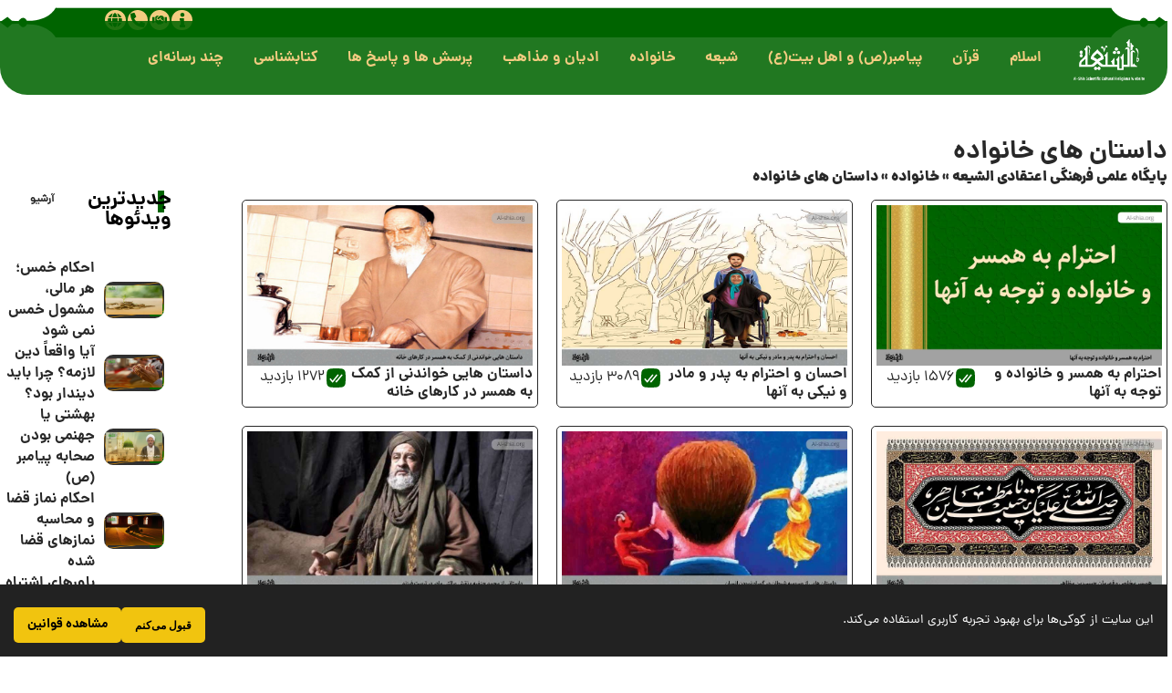

--- FILE ---
content_type: text/html; charset=UTF-8
request_url: https://fa.al-shia.org/family/family-stories/
body_size: 64848
content:
<!DOCTYPE html>
<html dir="rtl" lang="fa-IR" prefix="og: https://ogp.me/ns#">
<head>
	<meta charset="UTF-8">
	<meta name="viewport" content="width=device-width, initial-scale=1.0, viewport-fit=cover" />			<style>img:is([sizes="auto" i], [sizes^="auto," i]) { contain-intrinsic-size: 3000px 1500px }</style>
	
<!-- بهینه‌سازی موتور جستجو توسط Rank Math PRO - https://rankmath.com/ -->
<title>آرشیو مطالب با موضوع: داستان های خانواده - الشیعه</title><link rel="preload" data-rocket-preload as="image" href="https://fa.al-shia.org/wp-content/uploads/2021/11/10432.jpg" fetchpriority="high">
<meta name="robots" content="follow, index, max-snippet:-1, max-video-preview:-1, max-image-preview:large"/>
<link rel="preconnect" href="https://fonts.gstatic.com" crossorigin><link rel="preload" as="style" onload="this.onload=null;this.rel='stylesheet'" id="rb-preload-gfonts" href="https://fonts.googleapis.com/css?family=Oxygen%3A400%2C700%7CEncode+Sans+Condensed%3A400%2C500%2C600%2C700%2C800&amp;display=swap" crossorigin><noscript><link rel="stylesheet" href="https://fonts.googleapis.com/css?family=Oxygen%3A400%2C700%7CEncode+Sans+Condensed%3A400%2C500%2C600%2C700%2C800&amp;display=swap"></noscript><link rel="canonical" href="https://fa.al-shia.org/family/family-stories/" />
<link rel="next" href="https://fa.al-shia.org/family/family-stories/page/2/" />
<meta property="og:locale" content="fa_IR" />
<meta property="og:type" content="article" />
<meta property="og:title" content="آرشیو مطالب با موضوع: داستان های خانواده - الشیعه" />
<meta property="og:url" content="https://fa.al-shia.org/family/family-stories/" />
<meta property="og:site_name" content="الشیعه" />
<meta name="twitter:card" content="summary_large_image" />
<meta name="twitter:title" content="آرشیو مطالب با موضوع: داستان های خانواده - الشیعه" />
<meta name="twitter:label1" content="نوشته‌ها" />
<meta name="twitter:data1" content="43" />
<script type="application/ld+json" class="rank-math-schema-pro">{"@context":"https://schema.org","@graph":[{"@type":"Organization","@id":"https://fa.al-shia.org/#organization","name":"\u067e\u0627\u06cc\u06af\u0627\u0647 \u0639\u0644\u0645\u06cc\u060c \u0641\u0631\u0647\u0646\u06af\u06cc \u0648 \u0627\u0639\u062a\u0642\u0627\u062f\u06cc","url":"https://fa.al-shia.org","email":"dr.Hosseini","logo":{"@type":"ImageObject","@id":"https://fa.al-shia.org/#logo","url":"https://fa.al-shia.org/wp-content/uploads/2022/05/cropped-FIcon.png","contentUrl":"https://fa.al-shia.org/wp-content/uploads/2022/05/cropped-FIcon.png","caption":"\u0627\u0644\u0634\u06cc\u0639\u0647","inLanguage":"fa-IR","width":"512","height":"512"}},{"@type":"WebSite","@id":"https://fa.al-shia.org/#website","url":"https://fa.al-shia.org","name":"\u0627\u0644\u0634\u06cc\u0639\u0647","alternateName":"\u067e\u0627\u06cc\u06af\u0627\u0647 \u0639\u0644\u0645\u06cc\u060c \u0641\u0631\u0647\u0646\u06af\u06cc \u0648 \u0627\u0639\u062a\u0642\u0627\u062f\u06cc","publisher":{"@id":"https://fa.al-shia.org/#organization"},"inLanguage":"fa-IR"},{"@type":"BreadcrumbList","@id":"https://fa.al-shia.org/family/family-stories/#breadcrumb","itemListElement":[{"@type":"ListItem","position":"1","item":{"@id":"https://fa.al-shia.org","name":"\u067e\u0627\u06cc\u06af\u0627\u0647 \u0639\u0644\u0645\u06cc \u0641\u0631\u0647\u0646\u06af\u06cc \u0627\u0639\u062a\u0642\u0627\u062f\u06cc \u0627\u0644\u0634\u06cc\u0639\u0647"}},{"@type":"ListItem","position":"2","item":{"@id":"https://fa.al-shia.org/family/","name":"\u062e\u0627\u0646\u0648\u0627\u062f\u0647"}},{"@type":"ListItem","position":"3","item":{"@id":"https://fa.al-shia.org/family/family-stories/","name":"\u062f\u0627\u0633\u062a\u0627\u0646 \u0647\u0627\u06cc \u062e\u0627\u0646\u0648\u0627\u062f\u0647"}}]},{"@type":"CollectionPage","@id":"https://fa.al-shia.org/family/family-stories/#webpage","url":"https://fa.al-shia.org/family/family-stories/","name":"\u0622\u0631\u0634\u06cc\u0648 \u0645\u0637\u0627\u0644\u0628 \u0628\u0627 \u0645\u0648\u0636\u0648\u0639: \u062f\u0627\u0633\u062a\u0627\u0646 \u0647\u0627\u06cc \u062e\u0627\u0646\u0648\u0627\u062f\u0647 - \u0627\u0644\u0634\u06cc\u0639\u0647","isPartOf":{"@id":"https://fa.al-shia.org/#website"},"inLanguage":"fa-IR","breadcrumb":{"@id":"https://fa.al-shia.org/family/family-stories/#breadcrumb"}}]}</script>
<!-- /افزونه سئو ورپرس Rank Math -->

<link rel="alternate" type="application/rss+xml" title="الشیعه &raquo; خوراک" href="https://fa.al-shia.org/feed/" />
<link rel="alternate" type="application/rss+xml" title="الشیعه &raquo; خوراک دیدگاه‌ها" href="https://fa.al-shia.org/comments/feed/" />
<link rel="alternate" type="application/rss+xml" title="الشیعه &raquo; داستان های خانواده خوراک دسته" href="https://fa.al-shia.org/family/family-stories/feed/" />
<script type="application/ld+json">{
    "@context": "https://schema.org",
    "@type": "Organization",
    "legalName": "\u0627\u0644\u0634\u06cc\u0639\u0647",
    "url": "https://fa.al-shia.org/"
}</script>
<script>
window._wpemojiSettings = {"baseUrl":"https:\/\/s.w.org\/images\/core\/emoji\/16.0.1\/72x72\/","ext":".png","svgUrl":"https:\/\/s.w.org\/images\/core\/emoji\/16.0.1\/svg\/","svgExt":".svg","source":{"concatemoji":"https:\/\/fa.al-shia.org\/wp-includes\/js\/wp-emoji-release.min.js?ver=6.8.3"}};
/*! This file is auto-generated */
!function(s,n){var o,i,e;function c(e){try{var t={supportTests:e,timestamp:(new Date).valueOf()};sessionStorage.setItem(o,JSON.stringify(t))}catch(e){}}function p(e,t,n){e.clearRect(0,0,e.canvas.width,e.canvas.height),e.fillText(t,0,0);var t=new Uint32Array(e.getImageData(0,0,e.canvas.width,e.canvas.height).data),a=(e.clearRect(0,0,e.canvas.width,e.canvas.height),e.fillText(n,0,0),new Uint32Array(e.getImageData(0,0,e.canvas.width,e.canvas.height).data));return t.every(function(e,t){return e===a[t]})}function u(e,t){e.clearRect(0,0,e.canvas.width,e.canvas.height),e.fillText(t,0,0);for(var n=e.getImageData(16,16,1,1),a=0;a<n.data.length;a++)if(0!==n.data[a])return!1;return!0}function f(e,t,n,a){switch(t){case"flag":return n(e,"\ud83c\udff3\ufe0f\u200d\u26a7\ufe0f","\ud83c\udff3\ufe0f\u200b\u26a7\ufe0f")?!1:!n(e,"\ud83c\udde8\ud83c\uddf6","\ud83c\udde8\u200b\ud83c\uddf6")&&!n(e,"\ud83c\udff4\udb40\udc67\udb40\udc62\udb40\udc65\udb40\udc6e\udb40\udc67\udb40\udc7f","\ud83c\udff4\u200b\udb40\udc67\u200b\udb40\udc62\u200b\udb40\udc65\u200b\udb40\udc6e\u200b\udb40\udc67\u200b\udb40\udc7f");case"emoji":return!a(e,"\ud83e\udedf")}return!1}function g(e,t,n,a){var r="undefined"!=typeof WorkerGlobalScope&&self instanceof WorkerGlobalScope?new OffscreenCanvas(300,150):s.createElement("canvas"),o=r.getContext("2d",{willReadFrequently:!0}),i=(o.textBaseline="top",o.font="600 32px Arial",{});return e.forEach(function(e){i[e]=t(o,e,n,a)}),i}function t(e){var t=s.createElement("script");t.src=e,t.defer=!0,s.head.appendChild(t)}"undefined"!=typeof Promise&&(o="wpEmojiSettingsSupports",i=["flag","emoji"],n.supports={everything:!0,everythingExceptFlag:!0},e=new Promise(function(e){s.addEventListener("DOMContentLoaded",e,{once:!0})}),new Promise(function(t){var n=function(){try{var e=JSON.parse(sessionStorage.getItem(o));if("object"==typeof e&&"number"==typeof e.timestamp&&(new Date).valueOf()<e.timestamp+604800&&"object"==typeof e.supportTests)return e.supportTests}catch(e){}return null}();if(!n){if("undefined"!=typeof Worker&&"undefined"!=typeof OffscreenCanvas&&"undefined"!=typeof URL&&URL.createObjectURL&&"undefined"!=typeof Blob)try{var e="postMessage("+g.toString()+"("+[JSON.stringify(i),f.toString(),p.toString(),u.toString()].join(",")+"));",a=new Blob([e],{type:"text/javascript"}),r=new Worker(URL.createObjectURL(a),{name:"wpTestEmojiSupports"});return void(r.onmessage=function(e){c(n=e.data),r.terminate(),t(n)})}catch(e){}c(n=g(i,f,p,u))}t(n)}).then(function(e){for(var t in e)n.supports[t]=e[t],n.supports.everything=n.supports.everything&&n.supports[t],"flag"!==t&&(n.supports.everythingExceptFlag=n.supports.everythingExceptFlag&&n.supports[t]);n.supports.everythingExceptFlag=n.supports.everythingExceptFlag&&!n.supports.flag,n.DOMReady=!1,n.readyCallback=function(){n.DOMReady=!0}}).then(function(){return e}).then(function(){var e;n.supports.everything||(n.readyCallback(),(e=n.source||{}).concatemoji?t(e.concatemoji):e.wpemoji&&e.twemoji&&(t(e.twemoji),t(e.wpemoji)))}))}((window,document),window._wpemojiSettings);
</script>
<style id='wp-emoji-styles-inline-css'>

	img.wp-smiley, img.emoji {
		display: inline !important;
		border: none !important;
		box-shadow: none !important;
		height: 1em !important;
		width: 1em !important;
		margin: 0 0.07em !important;
		vertical-align: -0.1em !important;
		background: none !important;
		padding: 0 !important;
	}
</style>
<link rel='stylesheet' id='wp-block-library-rtl-css' href='https://fa.al-shia.org/wp-includes/css/dist/block-library/style-rtl.min.css?ver=6.8.3' media='all' />
<style id='classic-theme-styles-inline-css'>
/*! This file is auto-generated */
.wp-block-button__link{color:#fff;background-color:#32373c;border-radius:9999px;box-shadow:none;text-decoration:none;padding:calc(.667em + 2px) calc(1.333em + 2px);font-size:1.125em}.wp-block-file__button{background:#32373c;color:#fff;text-decoration:none}
</style>
<link data-minify="1" rel='stylesheet' id='jet-engine-frontend-css' href='https://fa.al-shia.org/wp-content/cache/min/1/wp-content/plugins/jet-engine/assets/css/frontend.css?ver=1766477834' media='all' />
<style id='global-styles-inline-css'>
:root{--wp--preset--aspect-ratio--square: 1;--wp--preset--aspect-ratio--4-3: 4/3;--wp--preset--aspect-ratio--3-4: 3/4;--wp--preset--aspect-ratio--3-2: 3/2;--wp--preset--aspect-ratio--2-3: 2/3;--wp--preset--aspect-ratio--16-9: 16/9;--wp--preset--aspect-ratio--9-16: 9/16;--wp--preset--color--black: #000000;--wp--preset--color--cyan-bluish-gray: #abb8c3;--wp--preset--color--white: #ffffff;--wp--preset--color--pale-pink: #f78da7;--wp--preset--color--vivid-red: #cf2e2e;--wp--preset--color--luminous-vivid-orange: #ff6900;--wp--preset--color--luminous-vivid-amber: #fcb900;--wp--preset--color--light-green-cyan: #7bdcb5;--wp--preset--color--vivid-green-cyan: #00d084;--wp--preset--color--pale-cyan-blue: #8ed1fc;--wp--preset--color--vivid-cyan-blue: #0693e3;--wp--preset--color--vivid-purple: #9b51e0;--wp--preset--gradient--vivid-cyan-blue-to-vivid-purple: linear-gradient(135deg,rgba(6,147,227,1) 0%,rgb(155,81,224) 100%);--wp--preset--gradient--light-green-cyan-to-vivid-green-cyan: linear-gradient(135deg,rgb(122,220,180) 0%,rgb(0,208,130) 100%);--wp--preset--gradient--luminous-vivid-amber-to-luminous-vivid-orange: linear-gradient(135deg,rgba(252,185,0,1) 0%,rgba(255,105,0,1) 100%);--wp--preset--gradient--luminous-vivid-orange-to-vivid-red: linear-gradient(135deg,rgba(255,105,0,1) 0%,rgb(207,46,46) 100%);--wp--preset--gradient--very-light-gray-to-cyan-bluish-gray: linear-gradient(135deg,rgb(238,238,238) 0%,rgb(169,184,195) 100%);--wp--preset--gradient--cool-to-warm-spectrum: linear-gradient(135deg,rgb(74,234,220) 0%,rgb(151,120,209) 20%,rgb(207,42,186) 40%,rgb(238,44,130) 60%,rgb(251,105,98) 80%,rgb(254,248,76) 100%);--wp--preset--gradient--blush-light-purple: linear-gradient(135deg,rgb(255,206,236) 0%,rgb(152,150,240) 100%);--wp--preset--gradient--blush-bordeaux: linear-gradient(135deg,rgb(254,205,165) 0%,rgb(254,45,45) 50%,rgb(107,0,62) 100%);--wp--preset--gradient--luminous-dusk: linear-gradient(135deg,rgb(255,203,112) 0%,rgb(199,81,192) 50%,rgb(65,88,208) 100%);--wp--preset--gradient--pale-ocean: linear-gradient(135deg,rgb(255,245,203) 0%,rgb(182,227,212) 50%,rgb(51,167,181) 100%);--wp--preset--gradient--electric-grass: linear-gradient(135deg,rgb(202,248,128) 0%,rgb(113,206,126) 100%);--wp--preset--gradient--midnight: linear-gradient(135deg,rgb(2,3,129) 0%,rgb(40,116,252) 100%);--wp--preset--font-size--small: 13px;--wp--preset--font-size--medium: 20px;--wp--preset--font-size--large: 36px;--wp--preset--font-size--x-large: 42px;--wp--preset--spacing--20: 0.44rem;--wp--preset--spacing--30: 0.67rem;--wp--preset--spacing--40: 1rem;--wp--preset--spacing--50: 1.5rem;--wp--preset--spacing--60: 2.25rem;--wp--preset--spacing--70: 3.38rem;--wp--preset--spacing--80: 5.06rem;--wp--preset--shadow--natural: 6px 6px 9px rgba(0, 0, 0, 0.2);--wp--preset--shadow--deep: 12px 12px 50px rgba(0, 0, 0, 0.4);--wp--preset--shadow--sharp: 6px 6px 0px rgba(0, 0, 0, 0.2);--wp--preset--shadow--outlined: 6px 6px 0px -3px rgba(255, 255, 255, 1), 6px 6px rgba(0, 0, 0, 1);--wp--preset--shadow--crisp: 6px 6px 0px rgba(0, 0, 0, 1);}:where(.is-layout-flex){gap: 0.5em;}:where(.is-layout-grid){gap: 0.5em;}body .is-layout-flex{display: flex;}.is-layout-flex{flex-wrap: wrap;align-items: center;}.is-layout-flex > :is(*, div){margin: 0;}body .is-layout-grid{display: grid;}.is-layout-grid > :is(*, div){margin: 0;}:where(.wp-block-columns.is-layout-flex){gap: 2em;}:where(.wp-block-columns.is-layout-grid){gap: 2em;}:where(.wp-block-post-template.is-layout-flex){gap: 1.25em;}:where(.wp-block-post-template.is-layout-grid){gap: 1.25em;}.has-black-color{color: var(--wp--preset--color--black) !important;}.has-cyan-bluish-gray-color{color: var(--wp--preset--color--cyan-bluish-gray) !important;}.has-white-color{color: var(--wp--preset--color--white) !important;}.has-pale-pink-color{color: var(--wp--preset--color--pale-pink) !important;}.has-vivid-red-color{color: var(--wp--preset--color--vivid-red) !important;}.has-luminous-vivid-orange-color{color: var(--wp--preset--color--luminous-vivid-orange) !important;}.has-luminous-vivid-amber-color{color: var(--wp--preset--color--luminous-vivid-amber) !important;}.has-light-green-cyan-color{color: var(--wp--preset--color--light-green-cyan) !important;}.has-vivid-green-cyan-color{color: var(--wp--preset--color--vivid-green-cyan) !important;}.has-pale-cyan-blue-color{color: var(--wp--preset--color--pale-cyan-blue) !important;}.has-vivid-cyan-blue-color{color: var(--wp--preset--color--vivid-cyan-blue) !important;}.has-vivid-purple-color{color: var(--wp--preset--color--vivid-purple) !important;}.has-black-background-color{background-color: var(--wp--preset--color--black) !important;}.has-cyan-bluish-gray-background-color{background-color: var(--wp--preset--color--cyan-bluish-gray) !important;}.has-white-background-color{background-color: var(--wp--preset--color--white) !important;}.has-pale-pink-background-color{background-color: var(--wp--preset--color--pale-pink) !important;}.has-vivid-red-background-color{background-color: var(--wp--preset--color--vivid-red) !important;}.has-luminous-vivid-orange-background-color{background-color: var(--wp--preset--color--luminous-vivid-orange) !important;}.has-luminous-vivid-amber-background-color{background-color: var(--wp--preset--color--luminous-vivid-amber) !important;}.has-light-green-cyan-background-color{background-color: var(--wp--preset--color--light-green-cyan) !important;}.has-vivid-green-cyan-background-color{background-color: var(--wp--preset--color--vivid-green-cyan) !important;}.has-pale-cyan-blue-background-color{background-color: var(--wp--preset--color--pale-cyan-blue) !important;}.has-vivid-cyan-blue-background-color{background-color: var(--wp--preset--color--vivid-cyan-blue) !important;}.has-vivid-purple-background-color{background-color: var(--wp--preset--color--vivid-purple) !important;}.has-black-border-color{border-color: var(--wp--preset--color--black) !important;}.has-cyan-bluish-gray-border-color{border-color: var(--wp--preset--color--cyan-bluish-gray) !important;}.has-white-border-color{border-color: var(--wp--preset--color--white) !important;}.has-pale-pink-border-color{border-color: var(--wp--preset--color--pale-pink) !important;}.has-vivid-red-border-color{border-color: var(--wp--preset--color--vivid-red) !important;}.has-luminous-vivid-orange-border-color{border-color: var(--wp--preset--color--luminous-vivid-orange) !important;}.has-luminous-vivid-amber-border-color{border-color: var(--wp--preset--color--luminous-vivid-amber) !important;}.has-light-green-cyan-border-color{border-color: var(--wp--preset--color--light-green-cyan) !important;}.has-vivid-green-cyan-border-color{border-color: var(--wp--preset--color--vivid-green-cyan) !important;}.has-pale-cyan-blue-border-color{border-color: var(--wp--preset--color--pale-cyan-blue) !important;}.has-vivid-cyan-blue-border-color{border-color: var(--wp--preset--color--vivid-cyan-blue) !important;}.has-vivid-purple-border-color{border-color: var(--wp--preset--color--vivid-purple) !important;}.has-vivid-cyan-blue-to-vivid-purple-gradient-background{background: var(--wp--preset--gradient--vivid-cyan-blue-to-vivid-purple) !important;}.has-light-green-cyan-to-vivid-green-cyan-gradient-background{background: var(--wp--preset--gradient--light-green-cyan-to-vivid-green-cyan) !important;}.has-luminous-vivid-amber-to-luminous-vivid-orange-gradient-background{background: var(--wp--preset--gradient--luminous-vivid-amber-to-luminous-vivid-orange) !important;}.has-luminous-vivid-orange-to-vivid-red-gradient-background{background: var(--wp--preset--gradient--luminous-vivid-orange-to-vivid-red) !important;}.has-very-light-gray-to-cyan-bluish-gray-gradient-background{background: var(--wp--preset--gradient--very-light-gray-to-cyan-bluish-gray) !important;}.has-cool-to-warm-spectrum-gradient-background{background: var(--wp--preset--gradient--cool-to-warm-spectrum) !important;}.has-blush-light-purple-gradient-background{background: var(--wp--preset--gradient--blush-light-purple) !important;}.has-blush-bordeaux-gradient-background{background: var(--wp--preset--gradient--blush-bordeaux) !important;}.has-luminous-dusk-gradient-background{background: var(--wp--preset--gradient--luminous-dusk) !important;}.has-pale-ocean-gradient-background{background: var(--wp--preset--gradient--pale-ocean) !important;}.has-electric-grass-gradient-background{background: var(--wp--preset--gradient--electric-grass) !important;}.has-midnight-gradient-background{background: var(--wp--preset--gradient--midnight) !important;}.has-small-font-size{font-size: var(--wp--preset--font-size--small) !important;}.has-medium-font-size{font-size: var(--wp--preset--font-size--medium) !important;}.has-large-font-size{font-size: var(--wp--preset--font-size--large) !important;}.has-x-large-font-size{font-size: var(--wp--preset--font-size--x-large) !important;}
:where(.wp-block-post-template.is-layout-flex){gap: 1.25em;}:where(.wp-block-post-template.is-layout-grid){gap: 1.25em;}
:where(.wp-block-columns.is-layout-flex){gap: 2em;}:where(.wp-block-columns.is-layout-grid){gap: 2em;}
:root :where(.wp-block-pullquote){font-size: 1.5em;line-height: 1.6;}
</style>
<link data-minify="1" rel='stylesheet' id='foxiz-elements-css' href='https://fa.al-shia.org/wp-content/cache/min/1/wp-content/plugins/foxiz-core/lib/foxiz-elements/public/style-rtl.css?ver=1766477834' media='all' />
<link rel='stylesheet' id='wp-ulike-css' href='https://fa.al-shia.org/wp-content/plugins/wp-ulike/assets/css/wp-ulike.min.css?ver=4.8.0' media='all' />
<link data-minify="1" rel='stylesheet' id='wp-ulike-custom-css' href='https://fa.al-shia.org/wp-content/cache/min/1/wp-content/uploads/wp-ulike/custom.css?ver=1766477834' media='all' />
<link data-minify="1" rel='stylesheet' id='wp-ulike-pro-css' href='https://fa.al-shia.org/wp-content/cache/min/1/wp-content/plugins/wp-ulike-pro/public/assets/css/wp-ulike-pro.min.css?ver=1766477834' media='all' />
<link data-minify="1" rel='stylesheet' id='jet-menu-public-styles-css' href='https://fa.al-shia.org/wp-content/cache/min/1/wp-content/plugins/jet-menu/assets/public/css/public.css?ver=1766477834' media='all' />
<link rel='stylesheet' id='elementor-frontend-css' href='https://fa.al-shia.org/wp-content/plugins/elementor/assets/css/frontend-rtl.min.css?ver=3.33.2' media='all' />
<style id='elementor-frontend-inline-css'>
.elementor-kit-1418613{--e-global-color-primary:#006400;--e-global-color-secondary:#F3CC81;--e-global-color-text:#7A7A7A;--e-global-color-accent:#61CE70;--e-global-typography-primary-font-family:"Roboto";--e-global-typography-primary-font-weight:600;--e-global-typography-secondary-font-family:"Roboto Slab";--e-global-typography-secondary-font-weight:400;--e-global-typography-text-font-family:"Roboto";--e-global-typography-text-font-weight:400;--e-global-typography-accent-font-family:"Roboto";--e-global-typography-accent-font-weight:500;}.elementor-kit-1418613 e-page-transition{background-color:#FFBC7D;}.elementor-section.elementor-section-boxed > .elementor-container{max-width:1140px;}.e-con{--container-max-width:1140px;}.elementor-widget:not(:last-child){--kit-widget-spacing:20px;}.elementor-element{--widgets-spacing:20px 20px;--widgets-spacing-row:20px;--widgets-spacing-column:20px;}{}h1.entry-title{display:var(--page-title-display);}@media(max-width:1024px){.elementor-section.elementor-section-boxed > .elementor-container{max-width:1024px;}.e-con{--container-max-width:1024px;}}@media(max-width:767px){.elementor-section.elementor-section-boxed > .elementor-container{max-width:767px;}.e-con{--container-max-width:767px;}}
.elementor-1418630 .elementor-element.elementor-element-e5b7648{--display:flex;--flex-direction:row;--container-widget-width:initial;--container-widget-height:100%;--container-widget-flex-grow:1;--container-widget-align-self:stretch;--flex-wrap-mobile:wrap;--gap:0px 0px;--row-gap:0px;--column-gap:0px;}.elementor-1418630 .elementor-element.elementor-element-e5b7648:not(.elementor-motion-effects-element-type-background), .elementor-1418630 .elementor-element.elementor-element-e5b7648 > .elementor-motion-effects-container > .elementor-motion-effects-layer{background-color:#006400;}.elementor-1418630 .elementor-element.elementor-element-a03a9bc{--display:flex;--flex-direction:column;--container-widget-width:100%;--container-widget-height:initial;--container-widget-flex-grow:0;--container-widget-align-self:initial;--flex-wrap-mobile:wrap;}.elementor-1418630 .elementor-element.elementor-element-d3be71c .jet-mobile-menu__toggle .jet-mobile-menu__toggle-icon{color:#FFFFFF;}.elementor-1418630 .elementor-element.elementor-element-d3be71c .jet-mobile-menu__container{z-index:999;}.elementor-1418630 .elementor-element.elementor-element-d3be71c .jet-mobile-menu-widget .jet-mobile-menu-cover{z-index:calc(999-1);}.elementor-1418630 .elementor-element.elementor-element-d3be71c .jet-mobile-menu__item .jet-menu-icon{align-self:center;justify-content:center;}.elementor-1418630 .elementor-element.elementor-element-d3be71c .jet-mobile-menu__item .jet-menu-badge{align-self:flex-start;}.elementor-1418630 .elementor-element.elementor-element-d3be71c .jet-mobile-menu__item{border-bottom-style:solid;border-bottom-width:1px;}.elementor-1418630 .elementor-element.elementor-element-a49b9e4{--display:flex;--flex-direction:column;--container-widget-width:100%;--container-widget-height:initial;--container-widget-flex-grow:0;--container-widget-align-self:initial;--flex-wrap-mobile:wrap;}.elementor-1418630 .elementor-element.elementor-element-39bb817 img{width:15%;}.elementor-1418630 .elementor-element.elementor-element-94d8521{--display:flex;--flex-direction:column;--container-widget-width:100%;--container-widget-height:initial;--container-widget-flex-grow:0;--container-widget-align-self:initial;--flex-wrap-mobile:wrap;}.elementor-1418630 .elementor-element.elementor-element-278e7ec{--grid-template-columns:repeat(4, auto);text-align:center;margin:0px 0px calc(var(--kit-widget-spacing, 0px) + 0px) 0px;padding:0px 0px 0px 0px;z-index:999999;--icon-size:16px;--grid-column-gap:2px;--grid-row-gap:0px;}.elementor-1418630 .elementor-element.elementor-element-278e7ec .elementor-social-icon{background-color:var( --e-global-color-secondary );--icon-padding:0.2em;}.elementor-1418630 .elementor-element.elementor-element-278e7ec .elementor-social-icon i{color:var( --e-global-color-primary );}.elementor-1418630 .elementor-element.elementor-element-278e7ec .elementor-social-icon svg{fill:var( --e-global-color-primary );}.elementor-1418630 .elementor-element.elementor-element-b00a03c{--display:flex;--flex-direction:column;--container-widget-width:calc( ( 1 - var( --container-widget-flex-grow ) ) * 100% );--container-widget-height:initial;--container-widget-flex-grow:0;--container-widget-align-self:initial;--flex-wrap-mobile:wrap;--justify-content:flex-start;--align-items:flex-start;--gap:0px 0px;--row-gap:0px;--column-gap:0px;--overflow:hidden;--overlay-opacity:1;border-style:none;--border-style:none;--border-radius:0px 0px 20px 20px;--margin-top:0px;--margin-bottom:0px;--margin-left:0px;--margin-right:0px;--padding-top:0px;--padding-bottom:0px;--padding-left:0px;--padding-right:0px;}[data-theme="dark"] .elementor-1418630 .elementor-element.elementor-element-b00a03c{background-color:#000000;}.elementor-1418630 .elementor-element.elementor-element-b00a03c::before, .elementor-1418630 .elementor-element.elementor-element-b00a03c > .elementor-background-video-container::before, .elementor-1418630 .elementor-element.elementor-element-b00a03c > .e-con-inner > .elementor-background-video-container::before, .elementor-1418630 .elementor-element.elementor-element-b00a03c > .elementor-background-slideshow::before, .elementor-1418630 .elementor-element.elementor-element-b00a03c > .e-con-inner > .elementor-background-slideshow::before, .elementor-1418630 .elementor-element.elementor-element-b00a03c > .elementor-motion-effects-container > .elementor-motion-effects-layer::before{--background-overlay:'';}.elementor-1418630 .elementor-element.elementor-element-b00a03c > .elementor-shape-bottom .elementor-shape-fill, .elementor-1418630 .elementor-element.elementor-element-b00a03c > .e-con-inner > .elementor-shape-bottom .elementor-shape-fill{fill:#FFFFFF;}.elementor-1418630 .elementor-element.elementor-element-b00a03c > .elementor-shape-bottom, .elementor-1418630 .elementor-element.elementor-element-b00a03c > .e-con-inner > .elementor-shape-bottom{z-index:2;pointer-events:none;}.elementor-1418630 .elementor-element.elementor-element-b3655a2{--display:flex;--min-height:0px;--flex-direction:column;--container-widget-width:calc( ( 1 - var( --container-widget-flex-grow ) ) * 100% );--container-widget-height:initial;--container-widget-flex-grow:0;--container-widget-align-self:initial;--flex-wrap-mobile:wrap;--justify-content:flex-start;--align-items:center;--gap:0px 0px;--row-gap:0px;--column-gap:0px;--overflow:hidden;--margin-top:-25px;--margin-bottom:0px;--margin-left:0px;--margin-right:0px;--padding-top:0px;--padding-bottom:0px;--padding-left:0px;--padding-right:0px;--z-index:999;}.elementor-1418630 .elementor-element.elementor-element-b3655a2.e-con{--align-self:flex-start;--flex-grow:0;--flex-shrink:0;}.elementor-1418630 .elementor-element.elementor-element-1683fe2{width:var( --container-widget-width, 102.706% );max-width:102.706%;margin:0px 0px calc(var(--kit-widget-spacing, 0px) + 0px) 0px;padding:0px 0px 0px 0px;--container-widget-width:102.706%;--container-widget-flex-grow:0;z-index:1;}.elementor-1418630 .elementor-element.elementor-element-1683fe2.elementor-element{--align-self:center;--flex-grow:0;--flex-shrink:0;}.elementor-1418630 .elementor-element.elementor-element-3d0e833{--display:flex;--flex-direction:row-reverse;--container-widget-width:initial;--container-widget-height:100%;--container-widget-flex-grow:1;--container-widget-align-self:stretch;--flex-wrap-mobile:wrap-reverse;--gap:5px 5px;--row-gap:5px;--column-gap:5px;--overflow:hidden;--margin-top:-75px;--margin-bottom:0px;--margin-left:40px;--margin-right:0px;--padding-top:0px;--padding-bottom:0px;--padding-left:0px;--padding-right:0px;}.elementor-1418630 .elementor-element.elementor-element-3d0e833.e-con{--align-self:flex-start;--order:99999 /* order end hack */;}.elementor-1418630 .elementor-element.elementor-element-c7c65fd{--display:flex;--justify-content:center;--align-items:flex-end;--container-widget-width:calc( ( 1 - var( --container-widget-flex-grow ) ) * 100% );--gap:5px 5px;--row-gap:5px;--column-gap:5px;--margin-top:0px;--margin-bottom:0px;--margin-left:0px;--margin-right:0px;--padding-top:0px;--padding-bottom:0px;--padding-left:0px;--padding-right:0px;}.elementor-1418630 .elementor-element.elementor-element-c7c65fd.e-con{--flex-grow:0;--flex-shrink:0;}.elementor-1418630 .elementor-element.elementor-element-207987b{--grid-template-columns:repeat(4, auto);text-align:center;margin:0px 0px calc(var(--kit-widget-spacing, 0px) + 0px) 0px;padding:0px 0px 0px 70px;z-index:999999;--icon-size:16px;--grid-column-gap:2px;--grid-row-gap:0px;}.elementor-1418630 .elementor-element.elementor-element-207987b .elementor-social-icon{background-color:var( --e-global-color-secondary );--icon-padding:0.2em;}.elementor-1418630 .elementor-element.elementor-element-207987b .elementor-social-icon i{color:var( --e-global-color-primary );}.elementor-1418630 .elementor-element.elementor-element-207987b .elementor-social-icon svg{fill:var( --e-global-color-primary );}.elementor-1418630 .elementor-element.elementor-element-877364c{--display:flex;--justify-content:flex-start;--margin-top:0px;--margin-bottom:0px;--margin-left:0px;--margin-right:0px;--padding-top:0px;--padding-bottom:0px;--padding-left:0px;--padding-right:0px;--z-index:3;}.elementor-1418630 .elementor-element.elementor-element-877364c.e-con{--align-self:center;--flex-grow:0;--flex-shrink:0;}.elementor-1418630 .elementor-element.elementor-element-35d1012{--display:flex;--flex-direction:row-reverse;--container-widget-width:calc( ( 1 - var( --container-widget-flex-grow ) ) * 100% );--container-widget-height:100%;--container-widget-flex-grow:1;--container-widget-align-self:stretch;--flex-wrap-mobile:wrap-reverse;--justify-content:center;--align-items:center;--gap:0px 0px;--row-gap:0px;--column-gap:0px;--border-radius:0px 0px 30px 30px;--margin-top:-18px;--margin-bottom:0px;--margin-left:0px;--margin-right:0px;--padding-top:0px;--padding-bottom:0px;--padding-left:0px;--padding-right:0px;--z-index:9998;}.elementor-1418630 .elementor-element.elementor-element-35d1012:not(.elementor-motion-effects-element-type-background), .elementor-1418630 .elementor-element.elementor-element-35d1012 > .elementor-motion-effects-container > .elementor-motion-effects-layer{background-color:var( --e-global-color-primary );}.elementor-1418630 .elementor-element.elementor-element-35d1012.e-con{--align-self:center;}.elementor-1418630 .elementor-element.elementor-element-b3700c0{--display:flex;--flex-direction:row;--container-widget-width:calc( ( 1 - var( --container-widget-flex-grow ) ) * 100% );--container-widget-height:100%;--container-widget-flex-grow:1;--container-widget-align-self:stretch;--flex-wrap-mobile:wrap;--justify-content:center;--align-items:center;--gap:0px 0px;--row-gap:0px;--column-gap:0px;--margin-top:0px;--margin-bottom:0px;--margin-left:0px;--margin-right:0px;--padding-top:0px;--padding-bottom:0px;--padding-left:0px;--padding-right:0px;--z-index:9999;}.elementor-1418630 .elementor-element.elementor-element-b3700c0.e-con{--align-self:center;--order:-99999 /* order start hack */;--flex-grow:0;--flex-shrink:0;}.elementor-1418630 .elementor-element.elementor-element-81bed80{--display:flex;--justify-content:center;--align-items:flex-start;--container-widget-width:calc( ( 1 - var( --container-widget-flex-grow ) ) * 100% );--gap:0px 0px;--row-gap:0px;--column-gap:0px;--margin-top:0px;--margin-bottom:0px;--margin-left:0px;--margin-right:0px;--padding-top:0px;--padding-bottom:0px;--padding-left:0px;--padding-right:0px;}.elementor-1418630 .elementor-element.elementor-element-81bed80.e-con{--align-self:center;--flex-grow:0;--flex-shrink:0;}.elementor-1418630 .elementor-element.elementor-element-b734e3d{width:100%;max-width:100%;--jmm-top-items-hor-align:space-between;--jmm-top-item-title-color:var( --e-global-color-secondary );--jmm-top-hover-item-title-color:#FFFFFF;}.elementor-1418630 .elementor-element.elementor-element-b734e3d > .elementor-widget-container{margin:0px 0px 0px 0px;padding:0px 0px 0px 0px;}.elementor-1418630 .elementor-element.elementor-element-b734e3d.elementor-element{--align-self:flex-start;}.elementor-1418630 .elementor-element.elementor-element-b734e3d .jet-mega-menu.jet-mega-menu--layout-horizontal .jet-mega-menu-item__link--top-level,
							.elementor-1418630 .elementor-element.elementor-element-b734e3d .jet-mega-menu.jet-mega-menu--layout-vertical .jet-mega-menu-item__link--top-level{font-family:"Roboto", Sans-serif;font-weight:700;}.elementor-1418630 .elementor-element.elementor-element-3b03b71{--display:flex;--min-height:50px;--flex-direction:row-reverse;--container-widget-width:calc( ( 1 - var( --container-widget-flex-grow ) ) * 100% );--container-widget-height:100%;--container-widget-flex-grow:1;--container-widget-align-self:stretch;--flex-wrap-mobile:wrap-reverse;--justify-content:center;--align-items:center;--gap:0px 0px;--row-gap:0px;--column-gap:0px;--padding-top:10px;--padding-bottom:10px;--padding-left:10px;--padding-right:10px;--z-index:999;}.elementor-1418630 .elementor-element.elementor-element-3b03b71.e-con{--flex-grow:0;--flex-shrink:0;}.elementor-1418630 .elementor-element.elementor-element-c91da58{padding:10px 5px 5px 5px;text-align:center;}.elementor-1418630 .elementor-element.elementor-element-c91da58.elementor-element{--flex-grow:0;--flex-shrink:0;}.elementor-1418630 .elementor-element.elementor-element-c91da58 img{width:80%;}.elementor-theme-builder-content-area{height:400px;}.elementor-location-header:before, .elementor-location-footer:before{content:"";display:table;clear:both;}@media(min-width:768px){.elementor-1418630 .elementor-element.elementor-element-a03a9bc{--width:25%;}.elementor-1418630 .elementor-element.elementor-element-a49b9e4{--width:50%;}.elementor-1418630 .elementor-element.elementor-element-94d8521{--width:25%;}.elementor-1418630 .elementor-element.elementor-element-b00a03c{--content-width:1440px;}.elementor-1418630 .elementor-element.elementor-element-b3655a2{--width:100%;}.elementor-1418630 .elementor-element.elementor-element-c7c65fd{--width:20%;}.elementor-1418630 .elementor-element.elementor-element-877364c{--width:80%;}.elementor-1418630 .elementor-element.elementor-element-b3700c0{--width:90%;}.elementor-1418630 .elementor-element.elementor-element-81bed80{--content-width:1440px;}.elementor-1418630 .elementor-element.elementor-element-3b03b71{--width:10%;}}@media(max-width:767px){.elementor-1418630 .elementor-element.elementor-element-e5b7648{--width:100%;}.elementor-1418630 .elementor-element.elementor-element-a03a9bc{--width:30%;--justify-content:center;--align-items:flex-start;--container-widget-width:calc( ( 1 - var( --container-widget-flex-grow ) ) * 100% );--padding-top:0px;--padding-bottom:0px;--padding-left:0px;--padding-right:0px;}.elementor-1418630 .elementor-element.elementor-element-a03a9bc.e-con{--align-self:center;}.elementor-1418630 .elementor-element.elementor-element-d3be71c .jet-mobile-menu__toggle .jet-mobile-menu__toggle-icon i{font-size:40px;}.elementor-1418630 .elementor-element.elementor-element-d3be71c .jet-mobile-menu__toggle .jet-mobile-menu__toggle-icon svg{width:40px;}.elementor-1418630 .elementor-element.elementor-element-d3be71c .jet-mobile-menu__container .jet-mobile-menu__back i{font-size:10px;}.elementor-1418630 .elementor-element.elementor-element-d3be71c .jet-mobile-menu__container .jet-mobile-menu__back svg{width:10px;}.elementor-1418630 .elementor-element.elementor-element-d3be71c .jet-mobile-menu__item .jet-dropdown-arrow i{font-size:10px;}.elementor-1418630 .elementor-element.elementor-element-d3be71c .jet-mobile-menu__item .jet-dropdown-arrow svg{width:10px;}.elementor-1418630 .elementor-element.elementor-element-a49b9e4{--width:40%;--padding-top:0px;--padding-bottom:0px;--padding-left:0px;--padding-right:0px;}.elementor-1418630 .elementor-element.elementor-element-a49b9e4.e-con{--align-self:center;}.elementor-1418630 .elementor-element.elementor-element-39bb817{text-align:center;}.elementor-1418630 .elementor-element.elementor-element-39bb817 img{width:80%;}.elementor-1418630 .elementor-element.elementor-element-94d8521{--width:30%;--justify-content:center;--align-items:center;--container-widget-width:calc( ( 1 - var( --container-widget-flex-grow ) ) * 100% );--padding-top:0px;--padding-bottom:0px;--padding-left:0px;--padding-right:0px;}.elementor-1418630 .elementor-element.elementor-element-94d8521.e-con{--align-self:center;}.elementor-1418630 .elementor-element.elementor-element-278e7ec{z-index:1;}}/* Start custom CSS for container, class: .elementor-element-e5b7648 */.elementor-1418630 .elementor-element.elementor-element-e5b7648{
    visibility: visible!important;
    overflow: visible
}/* End custom CSS */
/* Start custom CSS for jet-mega-menu, class: .elementor-element-b734e3d */.elementor-1418630 .elementor-element.elementor-element-b734e3d{ position: fixed; overflow-y: visible;
    max-width: 1000px!important
}/* End custom CSS */
/* Start custom CSS for container, class: .elementor-element-35d1012 */.elementor-1418630 .elementor-element.elementor-element-35d1012 .elementor-motion-effects-layer {
    border-radius: 0 0 30px 30px !important;
}/* End custom CSS */
.elementor-1418782 .elementor-element.elementor-element-690dec7b{--display:flex;--flex-direction:row;--container-widget-width:initial;--container-widget-height:100%;--container-widget-flex-grow:1;--container-widget-align-self:stretch;--flex-wrap-mobile:wrap;--gap:0px 0px;--row-gap:0px;--column-gap:0px;--overlay-opacity:0.05;--margin-top:85px;--margin-bottom:0px;--margin-left:0px;--margin-right:0px;--padding-top:50px;--padding-bottom:25px;--padding-left:0px;--padding-right:0px;}.elementor-1418782 .elementor-element.elementor-element-690dec7b:not(.elementor-motion-effects-element-type-background), .elementor-1418782 .elementor-element.elementor-element-690dec7b > .elementor-motion-effects-container > .elementor-motion-effects-layer{background-color:var( --e-global-color-primary );}.elementor-1418782 .elementor-element.elementor-element-690dec7b::before, .elementor-1418782 .elementor-element.elementor-element-690dec7b > .elementor-background-video-container::before, .elementor-1418782 .elementor-element.elementor-element-690dec7b > .e-con-inner > .elementor-background-video-container::before, .elementor-1418782 .elementor-element.elementor-element-690dec7b > .elementor-background-slideshow::before, .elementor-1418782 .elementor-element.elementor-element-690dec7b > .e-con-inner > .elementor-background-slideshow::before, .elementor-1418782 .elementor-element.elementor-element-690dec7b > .elementor-motion-effects-container > .elementor-motion-effects-layer::before{background-image:url("https://fa.al-shia.org/wp-content/uploads/2025/01/stars-150x150.png");--background-overlay:'';}.elementor-1418782 .elementor-element.elementor-element-690dec7b > .elementor-shape-top svg, .elementor-1418782 .elementor-element.elementor-element-690dec7b > .e-con-inner > .elementor-shape-top svg{height:60px;}.elementor-1418782 .elementor-element.elementor-element-3d2d9a98{--display:flex;}.elementor-1418782 .elementor-element.elementor-element-e6e8c0e{--display:flex;--flex-direction:row;--container-widget-width:calc( ( 1 - var( --container-widget-flex-grow ) ) * 100% );--container-widget-height:100%;--container-widget-flex-grow:1;--container-widget-align-self:stretch;--flex-wrap-mobile:wrap;--align-items:center;--margin-top:0px;--margin-bottom:0px;--margin-left:-10px;--margin-right:0px;--padding-top:0px;--padding-bottom:0px;--padding-left:0px;--padding-right:0px;}.elementor-1418782 .elementor-element.elementor-element-1b5974bb.elementor-element{--align-self:flex-start;}.elementor-1418782 .elementor-element.elementor-element-bbd573f{margin:0px -15px calc(var(--kit-widget-spacing, 0px) + 0px) 0px;padding:0px 0px 0px 0px;}.elementor-1418782 .elementor-element.elementor-element-bbd573f.elementor-element{--align-self:flex-start;}.elementor-1418782 .elementor-element.elementor-element-bbd573f .elementor-heading-title{color:#FFFFFF;}[data-theme="dark"] .elementor-1418782 .elementor-element.elementor-element-bbd573f .elementor-heading-title{color:#ffffff;}.elementor-1418782 .elementor-element.elementor-element-e1a9f00{text-align:justify;color:#FFFFFF;}[data-theme="dark"] .elementor-1418782 .elementor-element.elementor-element-e1a9f00{color:#ffffff;}.elementor-1418782 .elementor-element.elementor-element-23b3df44{--display:flex;}.elementor-1418782 .elementor-element.elementor-element-16fd2b12{text-align:center;}.elementor-1418782 .elementor-element.elementor-element-16fd2b12 img{width:50%;}.elementor-1418782 .elementor-element.elementor-element-f12d138{--grid-template-columns:repeat(0, auto);text-align:center;--icon-size:21px;--grid-column-gap:5px;--grid-row-gap:0px;}.elementor-1418782 .elementor-element.elementor-element-f12d138 .elementor-social-icon{background-color:#9C833F00;--icon-padding:0.2em;}.elementor-1418782 .elementor-element.elementor-element-f12d138 .elementor-social-icon i{color:var( --e-global-color-secondary );}.elementor-1418782 .elementor-element.elementor-element-f12d138 .elementor-social-icon svg{fill:var( --e-global-color-secondary );}.elementor-1418782 .elementor-element.elementor-element-4129c2d1{--display:flex;}.elementor-1418782 .elementor-element.elementor-element-1517d564{--display:flex;--flex-direction:row;--container-widget-width:calc( ( 1 - var( --container-widget-flex-grow ) ) * 100% );--container-widget-height:100%;--container-widget-flex-grow:1;--container-widget-align-self:stretch;--flex-wrap-mobile:wrap;--align-items:center;--margin-top:0px;--margin-bottom:0px;--margin-left:-10px;--margin-right:0px;--padding-top:0px;--padding-bottom:0px;--padding-left:0px;--padding-right:0px;}.elementor-1418782 .elementor-element.elementor-element-23cdd8ec.elementor-element{--align-self:flex-start;}.elementor-1418782 .elementor-element.elementor-element-2d9f2f5c{margin:0px -15px calc(var(--kit-widget-spacing, 0px) + 0px) 0px;padding:0px 0px 0px 0px;}.elementor-1418782 .elementor-element.elementor-element-2d9f2f5c.elementor-element{--align-self:flex-start;}.elementor-1418782 .elementor-element.elementor-element-2d9f2f5c .elementor-heading-title{color:#FFFFFF;}[data-theme="dark"] .elementor-1418782 .elementor-element.elementor-element-2d9f2f5c .elementor-heading-title{color:#ffffff;}.elementor-1418782 .elementor-element.elementor-element-c276071 .elementor-icon-list-items:not(.elementor-inline-items) .elementor-icon-list-item:not(:last-child){padding-block-end:calc(10px/2);}.elementor-1418782 .elementor-element.elementor-element-c276071 .elementor-icon-list-items:not(.elementor-inline-items) .elementor-icon-list-item:not(:first-child){margin-block-start:calc(10px/2);}.elementor-1418782 .elementor-element.elementor-element-c276071 .elementor-icon-list-items.elementor-inline-items .elementor-icon-list-item{margin-inline:calc(10px/2);}.elementor-1418782 .elementor-element.elementor-element-c276071 .elementor-icon-list-items.elementor-inline-items{margin-inline:calc(-10px/2);}.elementor-1418782 .elementor-element.elementor-element-c276071 .elementor-icon-list-items.elementor-inline-items .elementor-icon-list-item:after{inset-inline-end:calc(-10px/2);}.elementor-1418782 .elementor-element.elementor-element-c276071 .elementor-icon-list-icon i{transition:color 0.3s;}.elementor-1418782 .elementor-element.elementor-element-c276071 .elementor-icon-list-icon svg{transition:fill 0.3s;}.elementor-1418782 .elementor-element.elementor-element-c276071{--e-icon-list-icon-size:14px;--icon-vertical-offset:0px;}.elementor-1418782 .elementor-element.elementor-element-c276071 .elementor-icon-list-text{color:#FFFFFF;transition:color 0.3s;}.elementor-1418782 .elementor-element.elementor-element-c276071 .elementor-icon-list-item:hover .elementor-icon-list-text{color:var( --e-global-color-secondary );}[data-theme="dark"] .elementor-1418782 .elementor-element.elementor-element-c276071 .elementor-icon-list-icon i{color:#ffffff;}[data-theme="dark"] .elementor-1418782 .elementor-element.elementor-element-c276071 .elementor-icon-list-icon svg{fill:#ffffff;}[data-theme="dark"] .elementor-1418782 .elementor-element.elementor-element-c276071 .elementor-icon-list-text{color:#ffffff;}.elementor-1418782 .elementor-element.elementor-element-7b464fe6{--display:flex;}.elementor-1418782 .elementor-element.elementor-element-6f60b6d6{--display:flex;--flex-direction:row;--container-widget-width:calc( ( 1 - var( --container-widget-flex-grow ) ) * 100% );--container-widget-height:100%;--container-widget-flex-grow:1;--container-widget-align-self:stretch;--flex-wrap-mobile:wrap;--align-items:center;--margin-top:0px;--margin-bottom:0px;--margin-left:0px;--margin-right:0px;--padding-top:0px;--padding-bottom:0px;--padding-left:0px;--padding-right:0px;}.elementor-1418782 .elementor-element.elementor-element-7fa33f44.elementor-element{--align-self:flex-start;}.elementor-1418782 .elementor-element.elementor-element-235968e{margin:0px -15px calc(var(--kit-widget-spacing, 0px) + 0px) 0px;padding:0px 0px 0px 0px;}.elementor-1418782 .elementor-element.elementor-element-235968e.elementor-element{--align-self:flex-start;}.elementor-1418782 .elementor-element.elementor-element-235968e .elementor-heading-title{color:#FFFFFF;}[data-theme="dark"] .elementor-1418782 .elementor-element.elementor-element-235968e .elementor-heading-title{color:#ffffff;}.elementor-1418782 .elementor-element.elementor-element-5f25075d .elementor-icon-box-wrapper{align-items:center;text-align:right;}.elementor-1418782 .elementor-element.elementor-element-5f25075d{--icon-box-icon-margin:5px;}.elementor-1418782 .elementor-element.elementor-element-5f25075d.elementor-view-stacked .elementor-icon{background-color:var( --e-global-color-secondary );}.elementor-1418782 .elementor-element.elementor-element-5f25075d.elementor-view-framed .elementor-icon, .elementor-1418782 .elementor-element.elementor-element-5f25075d.elementor-view-default .elementor-icon{fill:var( --e-global-color-secondary );color:var( --e-global-color-secondary );border-color:var( --e-global-color-secondary );}.elementor-1418782 .elementor-element.elementor-element-5f25075d .elementor-icon{font-size:25px;}.elementor-1418782 .elementor-element.elementor-element-5f25075d .elementor-icon-box-title{color:#FFFFFF;}.elementor-1418782 .elementor-element.elementor-element-5f25075d .elementor-icon-box-description{font-size:16px;color:#FFFFFF;}[data-theme="dark"] .elementor-1418782 .elementor-element.elementor-element-5f25075d .elementor-icon-box-title{color:#ffffff;}[data-theme="dark"] .elementor-1418782 .elementor-element.elementor-element-5f25075d .elementor-icon-box-description{color:#eeeeee;}.elementor-1418782 .elementor-element.elementor-element-dead1a3{margin:-15px 0px calc(var(--kit-widget-spacing, 0px) + 0px) 0px;--icon-box-icon-margin:10px;}.elementor-1418782 .elementor-element.elementor-element-dead1a3 .elementor-icon-box-wrapper{align-items:center;text-align:right;}.elementor-1418782 .elementor-element.elementor-element-dead1a3.elementor-view-stacked .elementor-icon{background-color:var( --e-global-color-secondary );}.elementor-1418782 .elementor-element.elementor-element-dead1a3.elementor-view-framed .elementor-icon, .elementor-1418782 .elementor-element.elementor-element-dead1a3.elementor-view-default .elementor-icon{fill:var( --e-global-color-secondary );color:var( --e-global-color-secondary );border-color:var( --e-global-color-secondary );}.elementor-1418782 .elementor-element.elementor-element-dead1a3 .elementor-icon{font-size:20px;}.elementor-1418782 .elementor-element.elementor-element-dead1a3 .elementor-icon-box-title, .elementor-1418782 .elementor-element.elementor-element-dead1a3 .elementor-icon-box-title a{font-size:16px;}.elementor-1418782 .elementor-element.elementor-element-dead1a3 .elementor-icon-box-title{color:var( --e-global-color-secondary );}.elementor-1418782 .elementor-element.elementor-element-dead1a3 .elementor-icon-box-description{font-size:16px;color:#FFFFFF;}[data-theme="dark"] .elementor-1418782 .elementor-element.elementor-element-dead1a3 .elementor-icon-box-title{color:#ffffff;}[data-theme="dark"] .elementor-1418782 .elementor-element.elementor-element-dead1a3 .elementor-icon-box-description{color:#eeeeee;}.elementor-1418782 .elementor-element.elementor-element-f083f94{margin:-15px 0px calc(var(--kit-widget-spacing, 0px) + 0px) 0px;padding:0px 0px 0px 0px;--icon-box-icon-margin:10px;}.elementor-1418782 .elementor-element.elementor-element-f083f94 .elementor-icon-box-wrapper{align-items:center;text-align:right;}.elementor-1418782 .elementor-element.elementor-element-f083f94.elementor-view-stacked .elementor-icon{background-color:var( --e-global-color-secondary );}.elementor-1418782 .elementor-element.elementor-element-f083f94.elementor-view-framed .elementor-icon, .elementor-1418782 .elementor-element.elementor-element-f083f94.elementor-view-default .elementor-icon{fill:var( --e-global-color-secondary );color:var( --e-global-color-secondary );border-color:var( --e-global-color-secondary );}.elementor-1418782 .elementor-element.elementor-element-f083f94 .elementor-icon{font-size:20px;}.elementor-1418782 .elementor-element.elementor-element-f083f94 .elementor-icon-box-title{color:#FFFFFF;}.elementor-1418782 .elementor-element.elementor-element-f083f94 .elementor-icon-box-description{font-size:16px;color:#FFFFFF;}[data-theme="dark"] .elementor-1418782 .elementor-element.elementor-element-f083f94 .elementor-icon-box-title{color:#ffffff;}[data-theme="dark"] .elementor-1418782 .elementor-element.elementor-element-f083f94 .elementor-icon-box-description{color:#eeeeee;}.elementor-1418782 .elementor-element.elementor-element-1a646db2{--display:flex;--flex-direction:column;--container-widget-width:100%;--container-widget-height:initial;--container-widget-flex-grow:0;--container-widget-align-self:initial;--flex-wrap-mobile:wrap;--overlay-opacity:0.5;}.elementor-1418782 .elementor-element.elementor-element-1a646db2:not(.elementor-motion-effects-element-type-background), .elementor-1418782 .elementor-element.elementor-element-1a646db2 > .elementor-motion-effects-container > .elementor-motion-effects-layer{background-color:var( --e-global-color-primary );}.elementor-1418782 .elementor-element.elementor-element-1a646db2::before, .elementor-1418782 .elementor-element.elementor-element-1a646db2 > .elementor-background-video-container::before, .elementor-1418782 .elementor-element.elementor-element-1a646db2 > .e-con-inner > .elementor-background-video-container::before, .elementor-1418782 .elementor-element.elementor-element-1a646db2 > .elementor-background-slideshow::before, .elementor-1418782 .elementor-element.elementor-element-1a646db2 > .e-con-inner > .elementor-background-slideshow::before, .elementor-1418782 .elementor-element.elementor-element-1a646db2 > .elementor-motion-effects-container > .elementor-motion-effects-layer::before{--background-overlay:'';}.elementor-1418782 .elementor-element.elementor-element-3a6034cc{--display:flex;}.elementor-1418782 .elementor-element.elementor-element-6fa641a0{--grid-template-columns:repeat(0, auto);text-align:center;--icon-size:21px;--grid-column-gap:5px;--grid-row-gap:0px;}.elementor-1418782 .elementor-element.elementor-element-6fa641a0 .elementor-social-icon{background-color:#9C833F00;--icon-padding:0.2em;}.elementor-1418782 .elementor-element.elementor-element-6fa641a0 .elementor-social-icon i{color:var( --e-global-color-secondary );}.elementor-1418782 .elementor-element.elementor-element-6fa641a0 .elementor-social-icon svg{fill:var( --e-global-color-secondary );}.elementor-1418782 .elementor-element.elementor-element-2ae43fce{--display:flex;--flex-direction:row;--container-widget-width:calc( ( 1 - var( --container-widget-flex-grow ) ) * 100% );--container-widget-height:100%;--container-widget-flex-grow:1;--container-widget-align-self:stretch;--flex-wrap-mobile:wrap;--align-items:center;--margin-top:0px;--margin-bottom:0px;--margin-left:-10px;--margin-right:0px;--padding-top:0px;--padding-bottom:0px;--padding-left:0px;--padding-right:0px;}.elementor-1418782 .elementor-element.elementor-element-25202953.elementor-element{--align-self:flex-start;}.elementor-1418782 .elementor-element.elementor-element-2336b287{margin:0px 0px calc(var(--kit-widget-spacing, 0px) + 0px) -15px;padding:0px 0px 0px 0px;}.elementor-1418782 .elementor-element.elementor-element-2336b287.elementor-element{--align-self:flex-start;}.elementor-1418782 .elementor-element.elementor-element-2336b287 .elementor-heading-title{color:#FFFFFF;}[data-theme="dark"] .elementor-1418782 .elementor-element.elementor-element-2336b287 .elementor-heading-title{color:#ffffff;}.elementor-1418782 .elementor-element.elementor-element-ce893d9 .elementor-icon-box-wrapper{align-items:center;text-align:left;}.elementor-1418782 .elementor-element.elementor-element-ce893d9{--icon-box-icon-margin:10px;}.elementor-1418782 .elementor-element.elementor-element-ce893d9.elementor-view-stacked .elementor-icon{background-color:var( --e-global-color-secondary );}.elementor-1418782 .elementor-element.elementor-element-ce893d9.elementor-view-framed .elementor-icon, .elementor-1418782 .elementor-element.elementor-element-ce893d9.elementor-view-default .elementor-icon{fill:var( --e-global-color-secondary );color:var( --e-global-color-secondary );border-color:var( --e-global-color-secondary );}.elementor-1418782 .elementor-element.elementor-element-ce893d9 .elementor-icon{font-size:25px;}.elementor-1418782 .elementor-element.elementor-element-ce893d9 .elementor-icon-box-title{color:#FFFFFF;}.elementor-1418782 .elementor-element.elementor-element-ce893d9 .elementor-icon-box-description{font-size:13px;color:#FFFFFF;}[data-theme="dark"] .elementor-1418782 .elementor-element.elementor-element-ce893d9 .elementor-icon-box-title{color:#ffffff;}[data-theme="dark"] .elementor-1418782 .elementor-element.elementor-element-ce893d9 .elementor-icon-box-description{color:#eeeeee;}.elementor-1418782 .elementor-element.elementor-element-4b5da9f6{--display:flex;}.elementor-1418782 .elementor-element.elementor-element-18f0f90{--display:flex;}.elementor-1418782 .elementor-element.elementor-element-82df930{margin:-15px 0px calc(var(--kit-widget-spacing, 0px) + 0px) 0px;--icon-box-icon-margin:10px;}.elementor-1418782 .elementor-element.elementor-element-82df930 .elementor-icon-box-wrapper{align-items:center;text-align:right;}.elementor-1418782 .elementor-element.elementor-element-82df930.elementor-view-stacked .elementor-icon{background-color:var( --e-global-color-secondary );}.elementor-1418782 .elementor-element.elementor-element-82df930.elementor-view-framed .elementor-icon, .elementor-1418782 .elementor-element.elementor-element-82df930.elementor-view-default .elementor-icon{fill:var( --e-global-color-secondary );color:var( --e-global-color-secondary );border-color:var( --e-global-color-secondary );}.elementor-1418782 .elementor-element.elementor-element-82df930 .elementor-icon{font-size:20px;}.elementor-1418782 .elementor-element.elementor-element-82df930 .elementor-icon-box-title, .elementor-1418782 .elementor-element.elementor-element-82df930 .elementor-icon-box-title a{font-size:16px;}.elementor-1418782 .elementor-element.elementor-element-82df930 .elementor-icon-box-title{color:var( --e-global-color-secondary );}.elementor-1418782 .elementor-element.elementor-element-82df930 .elementor-icon-box-description{font-size:16px;color:#FFFFFF;}[data-theme="dark"] .elementor-1418782 .elementor-element.elementor-element-82df930 .elementor-icon-box-title{color:#ffffff;}[data-theme="dark"] .elementor-1418782 .elementor-element.elementor-element-82df930 .elementor-icon-box-description{color:#eeeeee;}.elementor-1418782 .elementor-element.elementor-element-62f20df{margin:-15px 0px calc(var(--kit-widget-spacing, 0px) + 0px) 0px;--icon-box-icon-margin:10px;}.elementor-1418782 .elementor-element.elementor-element-62f20df .elementor-icon-box-wrapper{align-items:center;text-align:left;}.elementor-1418782 .elementor-element.elementor-element-62f20df.elementor-view-stacked .elementor-icon{background-color:var( --e-global-color-secondary );}.elementor-1418782 .elementor-element.elementor-element-62f20df.elementor-view-framed .elementor-icon, .elementor-1418782 .elementor-element.elementor-element-62f20df.elementor-view-default .elementor-icon{fill:var( --e-global-color-secondary );color:var( --e-global-color-secondary );border-color:var( --e-global-color-secondary );}.elementor-1418782 .elementor-element.elementor-element-62f20df .elementor-icon{font-size:20px;}.elementor-1418782 .elementor-element.elementor-element-62f20df .elementor-icon-box-title{color:var( --e-global-color-secondary );}.elementor-1418782 .elementor-element.elementor-element-62f20df .elementor-icon-box-description{font-size:13px;color:#FFFFFF;}[data-theme="dark"] .elementor-1418782 .elementor-element.elementor-element-62f20df .elementor-icon-box-title{color:#ffffff;}[data-theme="dark"] .elementor-1418782 .elementor-element.elementor-element-62f20df .elementor-icon-box-description{color:#eeeeee;}.elementor-1418782 .elementor-element.elementor-element-a2604bd{--display:flex;}.elementor-1418782 .elementor-element.elementor-element-cf34b03{margin:-15px 0px calc(var(--kit-widget-spacing, 0px) + 0px) 0px;padding:0px 0px 0px 0px;--icon-box-icon-margin:10px;}.elementor-1418782 .elementor-element.elementor-element-cf34b03 .elementor-icon-box-wrapper{align-items:center;text-align:right;}.elementor-1418782 .elementor-element.elementor-element-cf34b03.elementor-view-stacked .elementor-icon{background-color:var( --e-global-color-secondary );}.elementor-1418782 .elementor-element.elementor-element-cf34b03.elementor-view-framed .elementor-icon, .elementor-1418782 .elementor-element.elementor-element-cf34b03.elementor-view-default .elementor-icon{fill:var( --e-global-color-secondary );color:var( --e-global-color-secondary );border-color:var( --e-global-color-secondary );}.elementor-1418782 .elementor-element.elementor-element-cf34b03 .elementor-icon{font-size:20px;}.elementor-1418782 .elementor-element.elementor-element-cf34b03 .elementor-icon-box-title{color:#FFFFFF;}.elementor-1418782 .elementor-element.elementor-element-cf34b03 .elementor-icon-box-description{font-size:16px;color:#FFFFFF;}[data-theme="dark"] .elementor-1418782 .elementor-element.elementor-element-cf34b03 .elementor-icon-box-title{color:#ffffff;}[data-theme="dark"] .elementor-1418782 .elementor-element.elementor-element-cf34b03 .elementor-icon-box-description{color:#eeeeee;}.elementor-1418782 .elementor-element.elementor-element-894243c{margin:-15px 0px calc(var(--kit-widget-spacing, 0px) + 0px) 0px;--icon-box-icon-margin:10px;}.elementor-1418782 .elementor-element.elementor-element-894243c .elementor-icon-box-wrapper{align-items:center;text-align:left;}.elementor-1418782 .elementor-element.elementor-element-894243c.elementor-view-stacked .elementor-icon{background-color:var( --e-global-color-secondary );}.elementor-1418782 .elementor-element.elementor-element-894243c.elementor-view-framed .elementor-icon, .elementor-1418782 .elementor-element.elementor-element-894243c.elementor-view-default .elementor-icon{fill:var( --e-global-color-secondary );color:var( --e-global-color-secondary );border-color:var( --e-global-color-secondary );}.elementor-1418782 .elementor-element.elementor-element-894243c .elementor-icon{font-size:20px;}.elementor-1418782 .elementor-element.elementor-element-894243c .elementor-icon-box-title{color:var( --e-global-color-secondary );}.elementor-1418782 .elementor-element.elementor-element-894243c .elementor-icon-box-description{font-size:13px;color:#FFFFFF;}[data-theme="dark"] .elementor-1418782 .elementor-element.elementor-element-894243c .elementor-icon-box-title{color:#ffffff;}[data-theme="dark"] .elementor-1418782 .elementor-element.elementor-element-894243c .elementor-icon-box-description{color:#eeeeee;}.elementor-1418782 .elementor-element.elementor-element-4c4589f6{--display:flex;--flex-direction:row;--container-widget-width:initial;--container-widget-height:100%;--container-widget-flex-grow:1;--container-widget-align-self:stretch;--flex-wrap-mobile:wrap;--justify-content:center;--margin-top:0px;--margin-bottom:0px;--margin-left:0px;--margin-right:0px;--padding-top:5px;--padding-bottom:5px;--padding-left:5px;--padding-right:5px;}.elementor-1418782 .elementor-element.elementor-element-4c4589f6:not(.elementor-motion-effects-element-type-background), .elementor-1418782 .elementor-element.elementor-element-4c4589f6 > .elementor-motion-effects-container > .elementor-motion-effects-layer{background-color:var( --e-global-color-secondary );}[data-theme="dark"] .elementor-1418782 .elementor-element.elementor-element-401ad63{color:#ffffff;}.elementor-theme-builder-content-area{height:400px;}.elementor-location-header:before, .elementor-location-footer:before{content:"";display:table;clear:both;}@media(max-width:767px){.elementor-1418782 .elementor-element.elementor-element-4129c2d1{--padding-top:50px;--padding-bottom:50px;--padding-left:50px;--padding-right:50px;}.elementor-1418782 .elementor-element.elementor-element-1a646db2::before, .elementor-1418782 .elementor-element.elementor-element-1a646db2 > .elementor-background-video-container::before, .elementor-1418782 .elementor-element.elementor-element-1a646db2 > .e-con-inner > .elementor-background-video-container::before, .elementor-1418782 .elementor-element.elementor-element-1a646db2 > .elementor-background-slideshow::before, .elementor-1418782 .elementor-element.elementor-element-1a646db2 > .e-con-inner > .elementor-background-slideshow::before, .elementor-1418782 .elementor-element.elementor-element-1a646db2 > .elementor-motion-effects-container > .elementor-motion-effects-layer::before{background-image:url("https://fa.al-shia.org/wp-content/uploads/2025/01/stars-150x150.png");}.elementor-1418782 .elementor-element.elementor-element-1a646db2{--overlay-opacity:0.05;--margin-top:85px;--margin-bottom:0px;--margin-left:0px;--margin-right:0px;}.elementor-1418782 .elementor-element.elementor-element-6f6fbc5c{text-align:center;}.elementor-1418782 .elementor-element.elementor-element-6f6fbc5c img{width:50%;}.elementor-1418782 .elementor-element.elementor-element-6fa641a0{padding:60px 30px 10px 30px;}.elementor-1418782 .elementor-element.elementor-element-2ae43fce{--margin-top:-10px;--margin-bottom:-10px;--margin-left:0px;--margin-right:0px;--padding-top:0px;--padding-bottom:0px;--padding-left:20px;--padding-right:0px;}.elementor-1418782 .elementor-element.elementor-element-2336b287{margin:0px -15px calc(var(--kit-widget-spacing, 0px) + 0px) 0px;}.elementor-1418782 .elementor-element.elementor-element-ce893d9 .elementor-icon-box-wrapper{align-items:center;text-align:right;}.elementor-1418782 .elementor-element.elementor-element-ce893d9{--icon-box-icon-margin:8px;}.elementor-1418782 .elementor-element.elementor-element-ce893d9 .elementor-icon{font-size:20px;}.elementor-1418782 .elementor-element.elementor-element-ce893d9 .elementor-icon-box-description{font-size:15px;}.elementor-1418782 .elementor-element.elementor-element-4b5da9f6{--flex-direction:row;--container-widget-width:initial;--container-widget-height:100%;--container-widget-flex-grow:1;--container-widget-align-self:stretch;--flex-wrap-mobile:wrap;--justify-content:space-evenly;--gap:0px 0px;--row-gap:0px;--column-gap:0px;--padding-top:0px;--padding-bottom:0px;--padding-left:0px;--padding-right:0px;}.elementor-1418782 .elementor-element.elementor-element-18f0f90{--width:50%;--gap:0px 0px;--row-gap:0px;--column-gap:0px;--margin-top:0px;--margin-bottom:0px;--margin-left:0px;--margin-right:0px;--padding-top:0px;--padding-bottom:0px;--padding-left:0px;--padding-right:0px;}.elementor-1418782 .elementor-element.elementor-element-62f20df{width:auto;max-width:auto;margin:0px 0px calc(var(--kit-widget-spacing, 0px) + 0px) 0px;padding:0px 0px 0px 0px;--icon-box-icon-margin:5px;}.elementor-1418782 .elementor-element.elementor-element-62f20df.elementor-element{--align-self:flex-start;}.elementor-1418782 .elementor-element.elementor-element-62f20df .elementor-icon-box-description{font-size:15px;}.elementor-1418782 .elementor-element.elementor-element-a2604bd{--width:50%;--flex-direction:row;--container-widget-width:initial;--container-widget-height:100%;--container-widget-flex-grow:1;--container-widget-align-self:stretch;--flex-wrap-mobile:wrap;--gap:0px 0px;--row-gap:0px;--column-gap:0px;--margin-top:0px;--margin-bottom:0px;--margin-left:0px;--margin-right:0px;--padding-top:0px;--padding-bottom:0px;--padding-left:0px;--padding-right:0px;}.elementor-1418782 .elementor-element.elementor-element-894243c{width:auto;max-width:auto;margin:0px 0px calc(var(--kit-widget-spacing, 0px) + 0px) 0px;padding:0px 0px 0px 0px;--icon-box-icon-margin:5px;}.elementor-1418782 .elementor-element.elementor-element-894243c.elementor-element{--align-self:flex-start;}.elementor-1418782 .elementor-element.elementor-element-894243c .elementor-icon-box-description{font-size:15px;}.elementor-1418782 .elementor-element.elementor-element-4c4589f6{--justify-content:center;--align-items:center;--container-widget-width:calc( ( 1 - var( --container-widget-flex-grow ) ) * 100% );}.elementor-1418782 .elementor-element.elementor-element-4c4589f6.e-con{--align-self:center;}}@media(min-width:768px){.elementor-1418782 .elementor-element.elementor-element-690dec7b{--content-width:1440px;}.elementor-1418782 .elementor-element.elementor-element-3d2d9a98{--width:40%;}.elementor-1418782 .elementor-element.elementor-element-23b3df44{--width:20%;}.elementor-1418782 .elementor-element.elementor-element-4129c2d1{--width:15%;}.elementor-1418782 .elementor-element.elementor-element-7b464fe6{--width:25%;}.elementor-1418782 .elementor-element.elementor-element-4c4589f6{--content-width:1440px;}}/* Start custom CSS for html, class: .elementor-element-1b5974bb */.Rectangle{
    width: 7px; 
    height: 24px; 
    background: #f3cc81!important; 
    flex: none; 
    order: 1; 
    flex-grow: 0;
}/* End custom CSS */
/* Start custom CSS for html, class: .elementor-element-23cdd8ec */.Rectangle{
    width: 7px; height: 24px; background: #f3cc81!important; flex: none; order: 1; flex-grow: 0;
}/* End custom CSS */
/* Start custom CSS for html, class: .elementor-element-7fa33f44 */.Rectangle{
    width: 7px; height: 24px; background: #f3cc81!important;
    flex: none; order: 1; flex-grow: 0;
}/* End custom CSS */
/* Start custom CSS for html, class: .elementor-element-25202953 */.Rectangle{
    width: 7px; 
    height: 24px; 
    background: #f3cc81; 
    flex: none; 
    order: 1; 
    flex-grow: 0;
}/* End custom CSS */
.elementor-1418812 .elementor-element.elementor-element-618d6edd{--display:flex;--flex-direction:column;--container-widget-width:100%;--container-widget-height:initial;--container-widget-flex-grow:0;--container-widget-align-self:initial;--flex-wrap-mobile:wrap;--gap:0px 0px;--row-gap:0px;--column-gap:0px;--margin-top:50px;--margin-bottom:0px;--margin-left:0px;--margin-right:0px;--padding-top:0px;--padding-bottom:0px;--padding-left:0px;--padding-right:0px;}.elementor-1418812 .elementor-element.elementor-element-618d6edd.e-con{--flex-grow:0;--flex-shrink:0;}.elementor-1418812 .elementor-element.elementor-element-7154ec21{--display:flex;--flex-direction:column;--container-widget-width:100%;--container-widget-height:initial;--container-widget-flex-grow:0;--container-widget-align-self:initial;--flex-wrap-mobile:wrap;--padding-top:0px;--padding-bottom:0px;--padding-left:0px;--padding-right:0px;}.elementor-1418812 .elementor-element.elementor-element-126b992b .elementor-heading-title{font-size:28px;font-weight:bold;}.elementor-1418812 .elementor-element.elementor-element-6c7fd4be{padding:0px 0px 0px 0px;font-size:16px;font-weight:900;}[data-theme="dark"] .elementor-1418812 .elementor-element.elementor-element-6c7fd4be{color:#ffffff;}.elementor-1418812 .elementor-element.elementor-element-743f9100{--display:flex;--flex-direction:row;--container-widget-width:initial;--container-widget-height:100%;--container-widget-flex-grow:1;--container-widget-align-self:stretch;--flex-wrap-mobile:wrap;--padding-top:0px;--padding-bottom:0px;--padding-left:0px;--padding-right:0px;}.elementor-1418812 .elementor-element.elementor-element-1891a2db{--display:flex;--padding-top:0px;--padding-bottom:0px;--padding-left:85px;--padding-right:0px;}.elementor-1418812 .elementor-element.elementor-element-1891a2db.e-con{--flex-grow:0;--flex-shrink:0;}.elementor-1418812 .elementor-element.elementor-element-2c1ef269 > .jet-listing-grid > .jet-listing-grid__items{--columns:3;}.elementor-1418812 .elementor-element.elementor-element-2c1ef269.elementor-element{--flex-grow:0;--flex-shrink:0;}:is( .elementor-1418812 .elementor-element.elementor-element-2c1ef269 > .jet-listing-grid > .jet-listing-grid__items, .elementor-1418812 .elementor-element.elementor-element-2c1ef269 > .jet-listing-grid > .jet-listing-grid__slider > .jet-listing-grid__items > .slick-list > .slick-track, .elementor-1418812 .elementor-element.elementor-element-2c1ef269 > .jet-listing-grid > .jet-listing-grid__scroll-slider > .jet-listing-grid__items ) > .jet-listing-grid__item{padding-left:calc(20px / 2);padding-right:calc(20px / 2);padding-top:calc(30px / 2);padding-bottom:calc(30px / 2);}:is( .elementor-1418812 .elementor-element.elementor-element-2c1ef269 > .jet-listing-grid, .elementor-1418812 .elementor-element.elementor-element-2c1ef269 > .jet-listing-grid > .jet-listing-grid__slider, .elementor-1418812 .elementor-element.elementor-element-2c1ef269 > .jet-listing-grid > .jet-listing-grid__scroll-slider ) > .jet-listing-grid__items{margin-left:calc( 20px / -2);margin-right:calc( 20px / -2);width:calc(100% + 20px);}:is( .elementor-1418812 .elementor-element.elementor-element-2c1ef269 > .jet-listing-grid, .elementor-1418812 .elementor-element.elementor-element-2c1ef269 > .jet-listing-grid > .jet-listing-grid__slider, .elementor-1418812 .elementor-element.elementor-element-2c1ef269 > .jet-listing-grid > .jet-listing-grid__scroll-slider ) > .jet-listing-grid__items.grid-collapse-gap{margin-top:calc( 30px / -2);margin-bottom:calc( 30px / -2);}.elementor-1418812 .elementor-element.elementor-element-3e9635d3{--display:flex;--gap:0px 0px;--row-gap:0px;--column-gap:0px;--padding-top:0px;--padding-bottom:0px;--padding-left:0px;--padding-right:0px;}.elementor-1418812 .elementor-element.elementor-element-5aa18395{--display:flex;--flex-direction:row;--container-widget-width:initial;--container-widget-height:100%;--container-widget-flex-grow:1;--container-widget-align-self:stretch;--flex-wrap-mobile:wrap;--padding-top:0px;--padding-bottom:10px;--padding-left:0px;--padding-right:0px;}.elementor-1418812 .elementor-element.elementor-element-1a399a9e{--display:flex;--flex-direction:row;--container-widget-width:calc( ( 1 - var( --container-widget-flex-grow ) ) * 100% );--container-widget-height:100%;--container-widget-flex-grow:1;--container-widget-align-self:stretch;--flex-wrap-mobile:wrap;--justify-content:flex-start;--align-items:center;--padding-top:0px;--padding-bottom:20px;--padding-left:0px;--padding-right:0px;}.elementor-1418812 .elementor-element.elementor-element-1a399a9e.e-con{--flex-grow:0;--flex-shrink:0;}.elementor-1418812 .elementor-element.elementor-element-61f72d0f.elementor-element{--align-self:flex-start;}.elementor-1418812 .elementor-element.elementor-element-4063522a{margin:0px -15px calc(var(--kit-widget-spacing, 0px) + 0px) 0px;}.elementor-1418812 .elementor-element.elementor-element-4063522a.elementor-element{--align-self:flex-start;}.elementor-1418812 .elementor-element.elementor-element-4063522a .elementor-heading-title{color:#000000;}[data-theme="dark"] .elementor-1418812 .elementor-element.elementor-element-4063522a .elementor-heading-title{color:#ffffff;}.elementor-1418812 .elementor-element.elementor-element-71c36632{--display:flex;--flex-direction:row;--container-widget-width:calc( ( 1 - var( --container-widget-flex-grow ) ) * 100% );--container-widget-height:100%;--container-widget-flex-grow:1;--container-widget-align-self:stretch;--flex-wrap-mobile:wrap;--justify-content:center;--align-items:center;--padding-top:0px;--padding-bottom:20px;--padding-left:0px;--padding-right:0px;}.elementor-1418812 .elementor-element.elementor-element-5b1c8ab5{font-size:12px;}[data-theme="dark"] .elementor-1418812 .elementor-element.elementor-element-5b1c8ab5{color:#ffffff;}.elementor-1418812 .elementor-element.elementor-element-1bdb9770{--wrap-border:10px;}.elementor-1418812 .elementor-element.elementor-element-1bdb9770 .block-wrap{--bottom-spacing:10px;}.elementor-1418812 .elementor-element.elementor-element-1bdb9770 .p-wrap{--list-holder-spacing:5px;--list-holder-margin:-5px;}.elementor-1418812 .elementor-element.elementor-element-77923521{--display:flex;--flex-direction:row;--container-widget-width:initial;--container-widget-height:100%;--container-widget-flex-grow:1;--container-widget-align-self:stretch;--flex-wrap-mobile:wrap;--margin-top:50px;--margin-bottom:0px;--margin-left:0px;--margin-right:0px;--padding-top:30px;--padding-bottom:20px;--padding-left:0px;--padding-right:0px;}.elementor-1418812 .elementor-element.elementor-element-33b0ca3{--display:flex;--flex-direction:row;--container-widget-width:calc( ( 1 - var( --container-widget-flex-grow ) ) * 100% );--container-widget-height:100%;--container-widget-flex-grow:1;--container-widget-align-self:stretch;--flex-wrap-mobile:wrap;--justify-content:flex-start;--align-items:center;--padding-top:0px;--padding-bottom:0px;--padding-left:0px;--padding-right:0px;}.elementor-1418812 .elementor-element.elementor-element-33b0ca3.e-con{--flex-grow:0;--flex-shrink:0;}.elementor-1418812 .elementor-element.elementor-element-b6c455f.elementor-element{--align-self:flex-start;}.elementor-1418812 .elementor-element.elementor-element-6d7ca87e{margin:0px -15px calc(var(--kit-widget-spacing, 0px) + 0px) 0px;}.elementor-1418812 .elementor-element.elementor-element-6d7ca87e.elementor-element{--align-self:flex-start;}.elementor-1418812 .elementor-element.elementor-element-6d7ca87e .elementor-heading-title{color:#000000;}[data-theme="dark"] .elementor-1418812 .elementor-element.elementor-element-6d7ca87e .elementor-heading-title{color:#ffffff;}.elementor-1418812 .elementor-element.elementor-element-2a293256{--display:flex;--flex-direction:row;--container-widget-width:calc( ( 1 - var( --container-widget-flex-grow ) ) * 100% );--container-widget-height:100%;--container-widget-flex-grow:1;--container-widget-align-self:stretch;--flex-wrap-mobile:wrap;--justify-content:center;--align-items:center;}.elementor-1418812 .elementor-element.elementor-element-226dd51a{font-size:12px;}[data-theme="dark"] .elementor-1418812 .elementor-element.elementor-element-226dd51a{color:#ffffff;}.elementor-1418812 .elementor-element.elementor-element-25902366{--wrap-border:10px;}.elementor-1418812 .elementor-element.elementor-element-25902366 .block-wrap{--bottom-spacing:10px;}.elementor-1418812 .elementor-element.elementor-element-25902366 .p-wrap{--list-holder-spacing:5px;--list-holder-margin:-5px;}.elementor-1418812 .elementor-element.elementor-element-36374a95{--display:flex;--flex-direction:row;--container-widget-width:initial;--container-widget-height:100%;--container-widget-flex-grow:1;--container-widget-align-self:stretch;--flex-wrap-mobile:wrap;--margin-top:50px;--margin-bottom:0px;--margin-left:0px;--margin-right:0px;--padding-top:30px;--padding-bottom:20px;--padding-left:0px;--padding-right:0px;}.elementor-1418812 .elementor-element.elementor-element-3a7623bc{--display:flex;--flex-direction:row;--container-widget-width:calc( ( 1 - var( --container-widget-flex-grow ) ) * 100% );--container-widget-height:100%;--container-widget-flex-grow:1;--container-widget-align-self:stretch;--flex-wrap-mobile:wrap;--justify-content:flex-start;--align-items:center;--padding-top:0px;--padding-bottom:0px;--padding-left:0px;--padding-right:0px;}.elementor-1418812 .elementor-element.elementor-element-3a7623bc.e-con{--flex-grow:0;--flex-shrink:0;}.elementor-1418812 .elementor-element.elementor-element-7deb5263.elementor-element{--align-self:flex-start;}.elementor-1418812 .elementor-element.elementor-element-1c18fd40{margin:0px -15px calc(var(--kit-widget-spacing, 0px) + 0px) 0px;}.elementor-1418812 .elementor-element.elementor-element-1c18fd40.elementor-element{--align-self:flex-start;}.elementor-1418812 .elementor-element.elementor-element-1c18fd40 .elementor-heading-title{color:#000000;}[data-theme="dark"] .elementor-1418812 .elementor-element.elementor-element-1c18fd40 .elementor-heading-title{color:#ffffff;}.elementor-1418812 .elementor-element.elementor-element-298fb712{--display:flex;--flex-direction:row;--container-widget-width:calc( ( 1 - var( --container-widget-flex-grow ) ) * 100% );--container-widget-height:100%;--container-widget-flex-grow:1;--container-widget-align-self:stretch;--flex-wrap-mobile:wrap;--justify-content:center;--align-items:center;--padding-top:0px;--padding-bottom:0px;--padding-left:0px;--padding-right:0px;}.elementor-1418812 .elementor-element.elementor-element-47b2be27{font-size:12px;}[data-theme="dark"] .elementor-1418812 .elementor-element.elementor-element-47b2be27{color:#ffffff;}.elementor-1418812 .elementor-element.elementor-element-66495465{--wrap-border:10px;}.elementor-1418812 .elementor-element.elementor-element-66495465 .block-wrap{--bottom-spacing:10px;}.elementor-1418812 .elementor-element.elementor-element-66495465 .p-wrap{--list-holder-spacing:5px;--list-holder-margin:-5px;}.elementor-1418812 .elementor-element.elementor-element-32baefc8{--display:flex;--flex-direction:row;--container-widget-width:calc( ( 1 - var( --container-widget-flex-grow ) ) * 100% );--container-widget-height:100%;--container-widget-flex-grow:1;--container-widget-align-self:stretch;--flex-wrap-mobile:wrap;--justify-content:flex-start;--align-items:center;--margin-top:50px;--margin-bottom:0px;--margin-left:0px;--margin-right:0px;--padding-top:30px;--padding-bottom:30px;--padding-left:0px;--padding-right:0px;}.elementor-1418812 .elementor-element.elementor-element-32baefc8.e-con{--flex-grow:0;--flex-shrink:0;}.elementor-1418812 .elementor-element.elementor-element-50e1f3b0.elementor-element{--align-self:flex-start;}.elementor-1418812 .elementor-element.elementor-element-16a0b465{margin:0px -15px calc(var(--kit-widget-spacing, 0px) + 0px) 0px;}.elementor-1418812 .elementor-element.elementor-element-16a0b465.elementor-element{--align-self:flex-start;}.elementor-1418812 .elementor-element.elementor-element-16a0b465 .elementor-heading-title{color:#000000;}[data-theme="dark"] .elementor-1418812 .elementor-element.elementor-element-16a0b465 .elementor-heading-title{color:#ffffff;}.elementor-1418812 .elementor-element.elementor-element-e168577{text-align:center;}.elementor-1418812 .elementor-element.elementor-element-e168577 img{width:85%;}@media(max-width:767px){.elementor-1418812 .elementor-element.elementor-element-7154ec21{--padding-top:20px;--padding-bottom:20px;--padding-left:20px;--padding-right:20px;}.elementor-1418812 .elementor-element.elementor-element-1891a2db{--width:100%;--padding-top:0px;--padding-bottom:0px;--padding-left:0px;--padding-right:0px;}.elementor-1418812 .elementor-element.elementor-element-2c1ef269 > .jet-listing-grid > .jet-listing-grid__items{--columns:1;}.elementor-1418812 .elementor-element.elementor-element-2c1ef269{width:var( --container-widget-width, 348px );max-width:348px;--container-widget-width:348px;--container-widget-flex-grow:0;}.elementor-1418812 .elementor-element.elementor-element-3e9635d3{--padding-top:20px;--padding-bottom:20px;--padding-left:20px;--padding-right:20px;}.elementor-1418812 .elementor-element.elementor-element-5aa18395{--gap:0px 0px;--row-gap:0px;--column-gap:0px;--padding-top:5px;--padding-bottom:5px;--padding-left:5px;--padding-right:5px;}.elementor-1418812 .elementor-element.elementor-element-1a399a9e{--width:50%;--padding-top:0px;--padding-bottom:0px;--padding-left:0px;--padding-right:0px;}.elementor-1418812 .elementor-element.elementor-element-71c36632{--width:50%;--padding-top:0px;--padding-bottom:0px;--padding-left:0px;--padding-right:0px;}.elementor-1418812 .elementor-element.elementor-element-77923521{--gap:0px 0px;--row-gap:0px;--column-gap:0px;}.elementor-1418812 .elementor-element.elementor-element-2a293256{--width:50%;}.elementor-1418812 .elementor-element.elementor-element-36374a95{--gap:0px 0px;--row-gap:0px;--column-gap:0px;}.elementor-1418812 .elementor-element.elementor-element-298fb712{--width:50%;}.elementor-1418812 .elementor-element.elementor-element-32baefc8{--padding-top:20px;--padding-bottom:20px;--padding-left:20px;--padding-right:20px;}.elementor-1418812 .elementor-element.elementor-element-e168577 img{width:50%;}}@media(min-width:768px){.elementor-1418812 .elementor-element.elementor-element-618d6edd{--content-width:1440px;}.elementor-1418812 .elementor-element.elementor-element-7154ec21{--content-width:1440px;}.elementor-1418812 .elementor-element.elementor-element-743f9100{--content-width:1440px;}.elementor-1418812 .elementor-element.elementor-element-1891a2db{--width:1100px;}.elementor-1418812 .elementor-element.elementor-element-3e9635d3{--content-width:340px;}.elementor-1418812 .elementor-element.elementor-element-1a399a9e{--width:66.884%;}.elementor-1418812 .elementor-element.elementor-element-33b0ca3{--width:66.884%;}.elementor-1418812 .elementor-element.elementor-element-3a7623bc{--width:66.884%;}.elementor-1418812 .elementor-element.elementor-element-32baefc8{--width:100%;}}/* Start custom CSS for html, class: .elementor-element-61f72d0f */.Rectangl{
    width: 7px; height: 24px; background: #006400!important; flex: none; order: 1; flex-grow: 0;
}/* End custom CSS */
/* Start custom CSS for html, class: .elementor-element-b6c455f */.Rectangl{
    width: 7px; height: 24px; background: #006400!important; flex: none; order: 1; flex-grow: 0;
}/* End custom CSS */
/* Start custom CSS for html, class: .elementor-element-7deb5263 */.Rectangl{
    width: 7px; height: 24px; background: #006400!important; flex: none; order: 1; flex-grow: 0;
}/* End custom CSS */
/* Start custom CSS for html, class: .elementor-element-50e1f3b0 */.Rectangl{
    width: 7px; height: 24px; background: #006400!important; flex: none; order: 1; flex-grow: 0;
}/* End custom CSS */
.elementor-1418616 .elementor-element.elementor-element-fe67cc3{--display:flex;--flex-direction:column;--container-widget-width:100%;--container-widget-height:initial;--container-widget-flex-grow:0;--container-widget-align-self:initial;--flex-wrap-mobile:wrap;border-style:solid;--border-style:solid;border-width:1px 1px 1px 1px;--border-top-width:1px;--border-right-width:1px;--border-bottom-width:1px;--border-left-width:1px;--border-radius:5px 5px 5px 5px;--padding-top:5px;--padding-bottom:5px;--padding-left:5px;--padding-right:5px;}.elementor-1418616 .elementor-element.elementor-element-853d76c{--display:flex;--flex-direction:row;--container-widget-width:calc( ( 1 - var( --container-widget-flex-grow ) ) * 100% );--container-widget-height:100%;--container-widget-flex-grow:1;--container-widget-align-self:stretch;--flex-wrap-mobile:wrap;--justify-content:center;--align-items:center;--gap:0px 0px;--row-gap:0px;--column-gap:0px;--padding-top:0px;--padding-bottom:0px;--padding-left:0px;--padding-right:0px;}.elementor-1418616 .elementor-element.elementor-element-05786d3{--display:flex;--padding-top:0px;--padding-bottom:0px;--padding-left:0px;--padding-right:0px;}.elementor-1418616 .elementor-element.elementor-element-05786d3.e-con{--flex-grow:0;--flex-shrink:0;}.elementor-1418616 .elementor-element.elementor-element-453aff8 .elementor-heading-title{font-size:16px;line-height:20px;}[data-theme="dark"] .elementor-1418616 .elementor-element.elementor-element-453aff8 .elementor-heading-title{color:#ffffff;}.elementor-1418616 .elementor-element.elementor-element-9e6189b{--display:flex;--gap:0px 0px;--row-gap:0px;--column-gap:0px;--padding-top:0px;--padding-bottom:0px;--padding-left:0px;--padding-right:0px;}.elementor-1418616 .elementor-element.elementor-element-bb739ac .elementor-icon-box-wrapper{align-items:center;text-align:right;}.elementor-1418616 .elementor-element.elementor-element-bb739ac{--icon-box-icon-margin:5px;}.elementor-1418616 .elementor-element.elementor-element-bb739ac .elementor-icon{font-size:25px;}.elementor-1418616 .elementor-element.elementor-element-bb739ac .elementor-icon-box-description{font-size:16px;}[data-theme="dark"] .elementor-1418616 .elementor-element.elementor-element-bb739ac .elementor-icon-box-title{color:#ffffff;}[data-theme="dark"] .elementor-1418616 .elementor-element.elementor-element-bb739ac .elementor-icon-box-description{color:#eeeeee;}.jet-listing-item.single-jet-engine.elementor-page-1418616 > .elementor{width:400px;margin-left:auto;margin-right:auto;}@media(min-width:768px){.elementor-1418616 .elementor-element.elementor-element-05786d3{--width:65%;}.elementor-1418616 .elementor-element.elementor-element-9e6189b{--width:35%;}}
</style>
<link rel='stylesheet' id='widget-image-css' href='https://fa.al-shia.org/wp-content/plugins/elementor/assets/css/widget-image-rtl.min.css?ver=3.33.2' media='all' />
<link rel='stylesheet' id='widget-social-icons-css' href='https://fa.al-shia.org/wp-content/plugins/elementor/assets/css/widget-social-icons-rtl.min.css?ver=3.33.2' media='all' />
<link rel='stylesheet' id='e-apple-webkit-css' href='https://fa.al-shia.org/wp-content/plugins/elementor/assets/css/conditionals/apple-webkit.min.css?ver=3.33.2' media='all' />
<link rel='stylesheet' id='e-sticky-css' href='https://fa.al-shia.org/wp-content/plugins/elementor-pro/assets/css/modules/sticky.min.css?ver=3.28.2' media='all' />
<link rel='stylesheet' id='e-motion-fx-css' href='https://fa.al-shia.org/wp-content/plugins/elementor-pro/assets/css/modules/motion-fx.min.css?ver=3.28.2' media='all' />
<link rel='stylesheet' id='e-shapes-css' href='https://fa.al-shia.org/wp-content/plugins/elementor/assets/css/conditionals/shapes.min.css?ver=3.33.2' media='all' />
<link rel='stylesheet' id='widget-heading-css' href='https://fa.al-shia.org/wp-content/plugins/elementor/assets/css/widget-heading-rtl.min.css?ver=3.33.2' media='all' />
<link rel='stylesheet' id='widget-icon-list-css' href='https://fa.al-shia.org/wp-content/plugins/elementor/assets/css/widget-icon-list-rtl.min.css?ver=3.33.2' media='all' />
<link rel='stylesheet' id='widget-icon-box-css' href='https://fa.al-shia.org/wp-content/plugins/elementor/assets/css/widget-icon-box-rtl.min.css?ver=3.33.2' media='all' />
<link rel='stylesheet' id='searchwp-live-search-css' href='https://fa.al-shia.org/wp-content/plugins/searchwp-live-ajax-search/assets/styles/style.min.css?ver=1.8.6' media='all' />
<style id='searchwp-live-search-inline-css'>
.searchwp-live-search-result .searchwp-live-search-result--title a {
  font-size: 16px;
}
.searchwp-live-search-result .searchwp-live-search-result--price {
  font-size: 14px;
}
.searchwp-live-search-result .searchwp-live-search-result--add-to-cart .button {
  font-size: 14px;
}

</style>
<link rel='stylesheet' id='searchwp-forms-css' href='https://fa.al-shia.org/wp-content/plugins/searchwp/assets/css/frontend/search-forms.min.css?ver=4.5.5' media='all' />

<link data-minify="1" rel='stylesheet' id='foxiz-main-css' href='https://fa.al-shia.org/wp-content/cache/min/1/wp-content/themes/foxiz/assets/css/rtl.css?ver=1766477834' media='all' />
<style id='foxiz-main-inline-css'>
:root {--g-color :#006400;--g-color-90 :#006400e6;}[data-theme="dark"].is-hd-4 {--nav-bg: #191c20;--nav-bg-from: #191c20;--nav-bg-to: #191c20;}[data-theme="dark"].is-hd-5, [data-theme="dark"].is-hd-5:not(.sticky-on) {--nav-bg: #191c20;--nav-bg-from: #191c20;--nav-bg-to: #191c20;}:root {--topad-spacing :15px;--hyperlink-line-color :var(--g-color);--s-content-width : 760px;--max-width-wo-sb : 840px;--s10-feat-ratio :45%;--s11-feat-ratio :45%;--title-hcolor :#006400;--title-e-hcolor :#f3cc81;--login-popup-w : 350px;}.search-header:before { background-repeat : no-repeat;background-size : cover;background-attachment : scroll;background-position : center center;}[data-theme="dark"] .search-header:before { background-repeat : no-repeat;background-size : cover;background-attachment : scroll;background-position : center center;}.footer-has-bg { background-color : #88888812;}#amp-mobile-version-switcher { display: none; }
</style>
<link data-minify="1" rel='stylesheet' id='foxiz-print-css' href='https://fa.al-shia.org/wp-content/cache/min/1/wp-content/themes/foxiz/assets/css/print.css?ver=1766477834' media='all' />
<link data-minify="1" rel='stylesheet' id='foxiz-style-css' href='https://fa.al-shia.org/wp-content/cache/min/1/wp-content/themes/foxiz-child/style.css?ver=1766477834' media='all' />
<script src="https://fa.al-shia.org/wp-includes/js/jquery/jquery.min.js?ver=3.7.1" id="jquery-core-js"></script>
<script src="https://fa.al-shia.org/wp-includes/js/jquery/jquery-migrate.min.js?ver=3.4.1" id="jquery-migrate-js"></script>
<link rel="preload" href="https://fa.al-shia.org/wp-content/themes/foxiz/assets/fonts/icons.woff2?ver=2.5.0" as="font" type="font/woff2" crossorigin="anonymous"> <link rel="https://api.w.org/" href="https://fa.al-shia.org/wp-json/" /><link rel="alternate" title="JSON" type="application/json" href="https://fa.al-shia.org/wp-json/wp/v2/categories/348" /><link rel="EditURI" type="application/rsd+xml" title="RSD" href="https://fa.al-shia.org/xmlrpc.php?rsd" />
<link data-minify="1" rel="stylesheet" href="https://fa.al-shia.org/wp-content/cache/min/1/wp-content/themes/foxiz-child/rtl.css?ver=1766477834" media="screen" /><meta name="generator" content="WordPress 6.8.3" />
<!-- Google Tag Manager -->
<script>(function(w,d,s,l,i){w[l]=w[l]||[];w[l].push({'gtm.start':
new Date().getTime(),event:'gtm.js'});var f=d.getElementsByTagName(s)[0],
j=d.createElement(s),dl=l!='dataLayer'?'&l='+l:'';j.async=true;j.src=
'https://www.googletagmanager.com/gtm.js?id='+i+dl;f.parentNode.insertBefore(j,f);
})(window,document,'script','dataLayer','GTM-TJK9LZZV');</script>
<!-- End Google Tag Manager -->

<!-- Google tag (gtag.js) -->
<script async src="https://www.googletagmanager.com/gtag/js?id=G-4L1J1HV07W"></script>
<script>
  window.dataLayer = window.dataLayer || [];
  function gtag(){dataLayer.push(arguments);}
  gtag('js', new Date());

  gtag('config', 'G-4L1J1HV07W');
</script>





<meta name="generator" content="Elementor 3.33.2; features: e_font_icon_svg, additional_custom_breakpoints; settings: css_print_method-internal, google_font-disabled, font_display-swap">
<script type="application/ld+json">{
    "@context": "https://schema.org",
    "@type": "WebSite",
    "@id": "https://fa.al-shia.org/#website",
    "url": "https://fa.al-shia.org/",
    "name": "\u0627\u0644\u0634\u06cc\u0639\u0647",
    "potentialAction": {
        "@type": "SearchAction",
        "target": "https://fa.al-shia.org/?s={search_term_string}",
        "query-input": "required name=search_term_string"
    }
}</script>
			<style>
				.e-con.e-parent:nth-of-type(n+4):not(.e-lazyloaded):not(.e-no-lazyload),
				.e-con.e-parent:nth-of-type(n+4):not(.e-lazyloaded):not(.e-no-lazyload) * {
					background-image: none !important;
				}
				@media screen and (max-height: 1024px) {
					.e-con.e-parent:nth-of-type(n+3):not(.e-lazyloaded):not(.e-no-lazyload),
					.e-con.e-parent:nth-of-type(n+3):not(.e-lazyloaded):not(.e-no-lazyload) * {
						background-image: none !important;
					}
				}
				@media screen and (max-height: 640px) {
					.e-con.e-parent:nth-of-type(n+2):not(.e-lazyloaded):not(.e-no-lazyload),
					.e-con.e-parent:nth-of-type(n+2):not(.e-lazyloaded):not(.e-no-lazyload) * {
						background-image: none !important;
					}
				}
			</style>
			<style type="text/css">.ulp-form{max-width:480px!important;}</style><link rel="icon" href="https://fa.al-shia.org/wp-content/uploads/2022/05/cropped-FIcon-32x32.png" sizes="32x32" />
<link rel="icon" href="https://fa.al-shia.org/wp-content/uploads/2022/05/cropped-FIcon-192x192.png" sizes="192x192" />
<link rel="apple-touch-icon" href="https://fa.al-shia.org/wp-content/uploads/2022/05/cropped-FIcon-180x180.png" />
<meta name="msapplication-TileImage" content="https://fa.al-shia.org/wp-content/uploads/2022/05/cropped-FIcon-270x270.png" />
		<style id="wp-custom-css">
			.swp-grid .swp-result-item {
    margin-top: 0;
    display: flex
;
}
.swp-result-item--img-container{
	    width: 40%;
}
.swp-result-item--info-container h2.entry-title {
    text-align: justify!important;
    padding-right: 10px;
}
@media only screen and (min-width: 600px) {.swp-grid--cols-4 {
    grid-template-columns: repeat(3, minmax(0, 1fr));
	}
}
.swp-result-item .entry-title {
    font-size: 16px;
}
.swp-result-item--info-container {
    width: 100%;
}		</style>
		<meta name="generator" content="WP Rocket 3.17.3.1" data-wpr-features="wpr_minify_js wpr_oci wpr_minify_css wpr_desktop" /></head>
<body class="rtl archive category category-family-stories category-348 wp-embed-responsive wp-theme-foxiz wp-child-theme-foxiz-child personalized-all jet-mega-menu-location elementor-page-1418812 elementor-default elementor-template-full-width elementor-kit-1418613 menu-ani-1 hover-ani-1 btn-ani-1 btn-transform-1 is-rm-1 lmeta-dot loader-1 dark-sw-1 is-hd-1 is-backtop none-m-backtop ">
<!-- Google Tag Manager (noscript) -->
<noscript><iframe src="https://www.googletagmanager.com/ns.html?id=GTM-TJK9LZZV"
height="0" width="0" style="display:none;visibility:hidden"></iframe></noscript>
<!-- End Google Tag Manager (noscript) -->		<div  data-elementor-type="header" data-elementor-id="1418630" class="elementor elementor-1418630 elementor-location-header" data-elementor-post-type="elementor_library">
			<div class="elementor-element elementor-element-e5b7648 elementor-hidden-desktop elementor-hidden-tablet e-con-full e-flex e-con e-parent" data-id="e5b7648" data-element_type="container" data-settings="{&quot;background_background&quot;:&quot;classic&quot;}">
		<div  class="elementor-element elementor-element-a03a9bc e-con-full e-flex e-con e-child" data-id="a03a9bc" data-element_type="container">
				<div class="elementor-element elementor-element-d3be71c elementor-widget elementor-widget-jet-mobile-menu" data-id="d3be71c" data-element_type="widget" data-widget_type="jet-mobile-menu.default">
				<div class="elementor-widget-container">
					<div  id="jet-mobile-menu-6975e87bafdbb" class="jet-mobile-menu jet-mobile-menu--location-elementor" data-menu-id="4" data-menu-options="{&quot;menuUniqId&quot;:&quot;6975e87bafdbb&quot;,&quot;menuId&quot;:&quot;4&quot;,&quot;mobileMenuId&quot;:&quot;4&quot;,&quot;location&quot;:&quot;elementor&quot;,&quot;menuLocation&quot;:false,&quot;menuLayout&quot;:&quot;slide-out&quot;,&quot;togglePosition&quot;:&quot;default&quot;,&quot;menuPosition&quot;:&quot;left&quot;,&quot;headerTemplate&quot;:&quot;&quot;,&quot;beforeTemplate&quot;:&quot;&quot;,&quot;afterTemplate&quot;:&quot;&quot;,&quot;useBreadcrumb&quot;:false,&quot;breadcrumbPath&quot;:&quot;full&quot;,&quot;toggleText&quot;:&quot;&quot;,&quot;toggleLoader&quot;:true,&quot;backText&quot;:&quot;Back&quot;,&quot;itemIconVisible&quot;:true,&quot;itemBadgeVisible&quot;:true,&quot;itemDescVisible&quot;:false,&quot;loaderColor&quot;:&quot;#3a3a3a&quot;,&quot;subEvent&quot;:&quot;click&quot;,&quot;subTrigger&quot;:&quot;item&quot;,&quot;subOpenLayout&quot;:&quot;slide-in&quot;,&quot;closeAfterNavigate&quot;:false,&quot;fillSvgIcon&quot;:true,&quot;megaAjaxLoad&quot;:false}">
			<mobile-menu></mobile-menu><div class="jet-mobile-menu__refs"><div ref="toggleClosedIcon"><svg class="svg-icon" aria-hidden="true" role="img" focusable="false" width="20" height="20" viewBox="0 0 20 20" fill="none" xmlns="http://www.w3.org/2000/svg"><path d="M5 15H15V13H5V15ZM5 5V7H15V5H5ZM5 11H15V9H5V11Z" fill="currentColor"/></svg></div><div ref="toggleOpenedIcon"><svg class="svg-icon" aria-hidden="true" role="img" focusable="false" width="20" height="20" viewBox="0 0 20 20" fill="none" xmlns="http://www.w3.org/2000/svg"><path d="M14.95 6.46L11.41 10L14.95 13.54L13.54 14.95L10 11.42L6.47 14.95L5.05 13.53L8.58 10L5.05 6.47L6.47 5.05L10 8.58L13.54 5.05L14.95 6.46Z" fill="currentColor"/></svg></div><div ref="closeIcon"><svg class="e-font-icon-svg e-fas-times" viewBox="0 0 352 512" xmlns="http://www.w3.org/2000/svg"><path d="M242.72 256l100.07-100.07c12.28-12.28 12.28-32.19 0-44.48l-22.24-22.24c-12.28-12.28-32.19-12.28-44.48 0L176 189.28 75.93 89.21c-12.28-12.28-32.19-12.28-44.48 0L9.21 111.45c-12.28 12.28-12.28 32.19 0 44.48L109.28 256 9.21 356.07c-12.28 12.28-12.28 32.19 0 44.48l22.24 22.24c12.28 12.28 32.2 12.28 44.48 0L176 322.72l100.07 100.07c12.28 12.28 32.2 12.28 44.48 0l22.24-22.24c12.28-12.28 12.28-32.19 0-44.48L242.72 256z"></path></svg></div><div ref="backIcon"><svg class="e-font-icon-svg e-fas-angle-left" viewBox="0 0 256 512" xmlns="http://www.w3.org/2000/svg"><path d="M31.7 239l136-136c9.4-9.4 24.6-9.4 33.9 0l22.6 22.6c9.4 9.4 9.4 24.6 0 33.9L127.9 256l96.4 96.4c9.4 9.4 9.4 24.6 0 33.9L201.7 409c-9.4 9.4-24.6 9.4-33.9 0l-136-136c-9.5-9.4-9.5-24.6-.1-34z"></path></svg></div><div ref="dropdownIcon"><svg class="e-font-icon-svg e-fas-angle-right" viewBox="0 0 256 512" xmlns="http://www.w3.org/2000/svg"><path d="M224.3 273l-136 136c-9.4 9.4-24.6 9.4-33.9 0l-22.6-22.6c-9.4-9.4-9.4-24.6 0-33.9l96.4-96.4-96.4-96.4c-9.4-9.4-9.4-24.6 0-33.9L54.3 103c9.4-9.4 24.6-9.4 33.9 0l136 136c9.5 9.4 9.5 24.6.1 34z"></path></svg></div><div ref="dropdownOpenedIcon"><svg class="e-font-icon-svg e-fas-angle-down" viewBox="0 0 320 512" xmlns="http://www.w3.org/2000/svg"><path d="M143 352.3L7 216.3c-9.4-9.4-9.4-24.6 0-33.9l22.6-22.6c9.4-9.4 24.6-9.4 33.9 0l96.4 96.4 96.4-96.4c9.4-9.4 24.6-9.4 33.9 0l22.6 22.6c9.4 9.4 9.4 24.6 0 33.9l-136 136c-9.2 9.4-24.4 9.4-33.8 0z"></path></svg></div><div ref="breadcrumbIcon"><svg class="e-font-icon-svg e-fas-angle-right" viewBox="0 0 256 512" xmlns="http://www.w3.org/2000/svg"><path d="M224.3 273l-136 136c-9.4 9.4-24.6 9.4-33.9 0l-22.6-22.6c-9.4-9.4-9.4-24.6 0-33.9l96.4-96.4-96.4-96.4c-9.4-9.4-9.4-24.6 0-33.9L54.3 103c9.4-9.4 24.6-9.4 33.9 0l136 136c9.5 9.4 9.5 24.6.1 34z"></path></svg></div></div></div><script id="jetMenuMobileWidgetRenderData6975e87bafdbb" type="application/json">
            {"items":{"item-177":{"id":"item-177","name":"\u0627\u0633\u0644\u0627\u0645","attrTitle":false,"description":"","url":"https:\/\/fa.al-shia.org\/islam\/","target":false,"xfn":false,"itemParent":false,"itemId":177,"megaTemplateId":false,"megaContent":false,"megaContentType":"default","open":false,"badgeContent":false,"itemIcon":"","hideItemText":false,"classes":["menu_islam","big_menu"],"signature":"","children":{"item-1377945":{"id":"item-1377945","name":"\u062f\u0631\u0628\u0627\u0631\u0647 \u0627\u0633\u0644\u0627\u0645","attrTitle":false,"description":"","url":"https:\/\/fa.al-shia.org\/islam\/about-islam\/","target":false,"xfn":false,"itemParent":"item-177","itemId":1377945,"megaTemplateId":false,"megaContent":false,"megaContentType":"default","open":false,"badgeContent":false,"itemIcon":"","hideItemText":false,"classes":[""],"signature":""},"item-178":{"id":"item-178","name":"\u062a\u0627\u0631\u06cc\u062e \u0627\u0633\u0644\u0627\u0645","attrTitle":false,"description":"","url":"https:\/\/fa.al-shia.org\/islam\/islam-history\/","target":false,"xfn":false,"itemParent":"item-177","itemId":178,"megaTemplateId":false,"megaContent":false,"megaContentType":"default","open":false,"badgeContent":false,"itemIcon":"","hideItemText":false,"classes":[""],"signature":"","children":{"item-180":{"id":"item-180","name":"\u0642\u0628\u0644 \u0627\u0632 \u0627\u0633\u0644\u0627\u0645","attrTitle":false,"description":"","url":"https:\/\/fa.al-shia.org\/islam\/islam-history\/before-islam\/","target":false,"xfn":false,"itemParent":"item-178","itemId":180,"megaTemplateId":false,"megaContent":false,"megaContentType":"default","open":false,"badgeContent":false,"itemIcon":"","hideItemText":false,"classes":[""],"signature":""},"item-181":{"id":"item-181","name":"\u062f\u0648\u0631\u0627\u0646 \u0631\u0633\u0627\u0644\u062a","attrTitle":false,"description":"","url":"https:\/\/fa.al-shia.org\/islam\/islam-history\/era-of-the-prophet\/","target":false,"xfn":false,"itemParent":"item-178","itemId":181,"megaTemplateId":false,"megaContent":false,"megaContentType":"default","open":false,"badgeContent":false,"itemIcon":"","hideItemText":false,"classes":[""],"signature":""},"item-182":{"id":"item-182","name":"\u062f\u0648\u0631\u0627\u0646 \u062e\u0644\u0641\u0627","attrTitle":false,"description":"","url":"https:\/\/fa.al-shia.org\/islam\/islam-history\/era-of-the-caliphs\/","target":false,"xfn":false,"itemParent":"item-178","itemId":182,"megaTemplateId":false,"megaContent":false,"megaContentType":"default","open":false,"badgeContent":false,"itemIcon":"","hideItemText":false,"classes":[""],"signature":""},"item-184":{"id":"item-184","name":"\u0627\u0645\u0648\u06cc\u0627\u0646","attrTitle":false,"description":"","url":"https:\/\/fa.al-shia.org\/islam\/islam-history\/umayyads-caliphs\/","target":false,"xfn":false,"itemParent":"item-178","itemId":184,"megaTemplateId":false,"megaContent":false,"megaContentType":"default","open":false,"badgeContent":false,"itemIcon":"","hideItemText":false,"classes":[""],"signature":""},"item-183":{"id":"item-183","name":"\u0639\u0628\u0627\u0633\u06cc\u0627\u0646","attrTitle":false,"description":"","url":"https:\/\/fa.al-shia.org\/islam\/islam-history\/abbasid-caliphs\/","target":false,"xfn":false,"itemParent":"item-178","itemId":183,"megaTemplateId":false,"megaContent":false,"megaContentType":"default","open":false,"badgeContent":false,"itemIcon":"","hideItemText":false,"classes":[""],"signature":""}}},"item-396":{"id":"item-396","name":"\u0627\u0635\u0648\u0644 \u062f\u06cc\u0646","attrTitle":false,"description":"","url":"https:\/\/fa.al-shia.org\/islam\/fundamentals-of-religion\/","target":false,"xfn":false,"itemParent":"item-177","itemId":396,"megaTemplateId":false,"megaContent":false,"megaContentType":"default","open":false,"badgeContent":false,"itemIcon":"","hideItemText":false,"classes":[""],"signature":"","children":{"item-397":{"id":"item-397","name":"\u062e\u062f\u0627 \u0634\u0646\u0627\u0633\u06cc","attrTitle":false,"description":"","url":"https:\/\/fa.al-shia.org\/islam\/fundamentals-of-religion\/theology\/","target":false,"xfn":false,"itemParent":"item-396","itemId":397,"megaTemplateId":false,"megaContent":false,"megaContentType":"default","open":false,"badgeContent":false,"itemIcon":"","hideItemText":false,"classes":[""],"signature":""},"item-398":{"id":"item-398","name":"\u067e\u06cc\u0627\u0645\u0628\u0631 \u0634\u0646\u0627\u0633\u06cc","attrTitle":false,"description":"","url":"https:\/\/fa.al-shia.org\/islam\/fundamentals-of-religion\/prophethood\/","target":false,"xfn":false,"itemParent":"item-396","itemId":398,"megaTemplateId":false,"megaContent":false,"megaContentType":"default","open":false,"badgeContent":false,"itemIcon":"","hideItemText":false,"classes":[""],"signature":""},"item-400":{"id":"item-400","name":"\u0639\u062f\u0644 \u0627\u0644\u0647\u06cc","attrTitle":false,"description":"","url":"https:\/\/fa.al-shia.org\/islam\/fundamentals-of-religion\/divine-justice\/","target":false,"xfn":false,"itemParent":"item-396","itemId":400,"megaTemplateId":false,"megaContent":false,"megaContentType":"default","open":false,"badgeContent":false,"itemIcon":"","hideItemText":false,"classes":[""],"signature":""},"item-401":{"id":"item-401","name":"\u0627\u0645\u0627\u0645 \u0634\u0646\u0627\u0633\u06cc","attrTitle":false,"description":"","url":"https:\/\/fa.al-shia.org\/islam\/fundamentals-of-religion\/imamate\/","target":false,"xfn":false,"itemParent":"item-396","itemId":401,"megaTemplateId":false,"megaContent":false,"megaContentType":"default","open":false,"badgeContent":false,"itemIcon":"","hideItemText":false,"classes":[""],"signature":""},"item-399":{"id":"item-399","name":"\u0645\u0639\u0627\u062f \u0634\u0646\u0627\u0633\u06cc","attrTitle":false,"description":"","url":"https:\/\/fa.al-shia.org\/islam\/fundamentals-of-religion\/resurrection\/","target":false,"xfn":false,"itemParent":"item-396","itemId":399,"megaTemplateId":false,"megaContent":false,"megaContentType":"default","open":false,"badgeContent":false,"itemIcon":"","hideItemText":false,"classes":[""],"signature":""}}},"item-402":{"id":"item-402","name":"\u0641\u0631\u0648\u0639 \u062f\u06cc\u0646","attrTitle":false,"description":"","url":"https:\/\/fa.al-shia.org\/islam\/ancillaries-of-the-faith\/","target":false,"xfn":false,"itemParent":"item-177","itemId":402,"megaTemplateId":false,"megaContent":false,"megaContentType":"default","open":false,"badgeContent":false,"itemIcon":"","hideItemText":false,"classes":[""],"signature":"","children":{"item-403":{"id":"item-403","name":"\u0646\u0645\u0627\u0632","attrTitle":false,"description":"","url":"https:\/\/fa.al-shia.org\/islam\/ancillaries-of-the-faith\/prayer\/","target":false,"xfn":false,"itemParent":"item-402","itemId":403,"megaTemplateId":false,"megaContent":false,"megaContentType":"default","open":false,"badgeContent":false,"itemIcon":"","hideItemText":false,"classes":[""],"signature":""},"item-404":{"id":"item-404","name":"\u0631\u0648\u0632\u0647","attrTitle":false,"description":"","url":"https:\/\/fa.al-shia.org\/islam\/ancillaries-of-the-faith\/fasting\/","target":false,"xfn":false,"itemParent":"item-402","itemId":404,"megaTemplateId":false,"megaContent":false,"megaContentType":"default","open":false,"badgeContent":false,"itemIcon":"","hideItemText":false,"classes":[""],"signature":""},"item-405":{"id":"item-405","name":"\u0632\u06a9\u0627\u062a","attrTitle":false,"description":"","url":"https:\/\/fa.al-shia.org\/islam\/ancillaries-of-the-faith\/zakat\/","target":false,"xfn":false,"itemParent":"item-402","itemId":405,"megaTemplateId":false,"megaContent":false,"megaContentType":"default","open":false,"badgeContent":false,"itemIcon":"","hideItemText":false,"classes":[""],"signature":""},"item-406":{"id":"item-406","name":"\u062e\u0645\u0633","attrTitle":false,"description":"","url":"https:\/\/fa.al-shia.org\/islam\/ancillaries-of-the-faith\/khoms\/","target":false,"xfn":false,"itemParent":"item-402","itemId":406,"megaTemplateId":false,"megaContent":false,"megaContentType":"default","open":false,"badgeContent":false,"itemIcon":"","hideItemText":false,"classes":[""],"signature":""},"item-407":{"id":"item-407","name":"\u062d\u062c","attrTitle":false,"description":"","url":"https:\/\/fa.al-shia.org\/islam\/ancillaries-of-the-faith\/hajj\/","target":false,"xfn":false,"itemParent":"item-402","itemId":407,"megaTemplateId":false,"megaContent":false,"megaContentType":"default","open":false,"badgeContent":false,"itemIcon":"","hideItemText":false,"classes":[""],"signature":""},"item-408":{"id":"item-408","name":"\u062c\u0647\u0627\u062f","attrTitle":false,"description":"","url":"https:\/\/fa.al-shia.org\/islam\/ancillaries-of-the-faith\/jihad\/","target":false,"xfn":false,"itemParent":"item-402","itemId":408,"megaTemplateId":false,"megaContent":false,"megaContentType":"default","open":false,"badgeContent":false,"itemIcon":"","hideItemText":false,"classes":[""],"signature":""},"item-409":{"id":"item-409","name":"\u0627\u0645\u0631 \u0628\u0647 \u0645\u0639\u0631\u0648\u0641 \u0648 \u0646\u0647\u06cc \u0627\u0632 \u0645\u0646\u06a9\u0631","attrTitle":false,"description":"","url":"https:\/\/fa.al-shia.org\/islam\/ancillaries-of-the-faith\/enjoining-good-and-forbidding-wrong\/","target":false,"xfn":false,"itemParent":"item-402","itemId":409,"megaTemplateId":false,"megaContent":false,"megaContentType":"default","open":false,"badgeContent":false,"itemIcon":"","hideItemText":false,"classes":[""],"signature":""},"item-410":{"id":"item-410","name":"\u062a\u0648\u0644\u06cc \u0648 \u062a\u0628\u0631\u06cc","attrTitle":false,"description":"","url":"https:\/\/fa.al-shia.org\/islam\/ancillaries-of-the-faith\/tawalla-and-tabarra\/","target":false,"xfn":false,"itemParent":"item-402","itemId":410,"megaTemplateId":false,"megaContent":false,"megaContentType":"default","open":false,"badgeContent":false,"itemIcon":"","hideItemText":false,"classes":[""],"signature":""}}},"item-185":{"id":"item-185","name":"\u0645\u0633\u0627\u0626\u0644 \u0627\u062c\u062a\u0645\u0627\u0639\u06cc \u0627\u0633\u0644\u0627\u0645","attrTitle":false,"description":"","url":"https:\/\/fa.al-shia.org\/islam\/social-issues\/","target":false,"xfn":false,"itemParent":"item-177","itemId":185,"megaTemplateId":false,"megaContent":false,"megaContentType":"default","open":false,"badgeContent":false,"itemIcon":"","hideItemText":false,"classes":[""],"signature":"","children":{"item-186":{"id":"item-186","name":"\u062c\u0627\u06cc\u06af\u0627\u0647 \u0632\u0646 \u0648 \u062d\u062c\u0627\u0628","attrTitle":false,"description":"","url":"https:\/\/fa.al-shia.org\/islam\/social-issues\/hijab-and-woman\/","target":false,"xfn":false,"itemParent":"item-185","itemId":186,"megaTemplateId":false,"megaContent":false,"megaContentType":"default","open":false,"badgeContent":false,"itemIcon":"","hideItemText":false,"classes":[""],"signature":""},"item-187":{"id":"item-187","name":"\u0627\u0633\u0644\u0627\u0645 \u0648 \u062c\u0648\u0627\u0646","attrTitle":false,"description":"","url":"https:\/\/fa.al-shia.org\/islam\/social-issues\/islam-and-youth\/","target":false,"xfn":false,"itemParent":"item-185","itemId":187,"megaTemplateId":false,"megaContent":false,"megaContentType":"default","open":false,"badgeContent":false,"itemIcon":"","hideItemText":false,"classes":[""],"signature":""},"item-188":{"id":"item-188","name":"\u062d\u06a9\u0648\u0645\u062a \u0648 \u0633\u06cc\u0627\u0633\u062a","attrTitle":false,"description":"","url":"https:\/\/fa.al-shia.org\/islam\/social-issues\/overnance-and-politics\/","target":false,"xfn":false,"itemParent":"item-185","itemId":188,"megaTemplateId":false,"megaContent":false,"megaContentType":"default","open":false,"badgeContent":false,"itemIcon":"","hideItemText":false,"classes":[""],"signature":""},"item-189":{"id":"item-189","name":"\u0635\u0644\u062d \u0648 \u062e\u0634\u0648\u0646\u062a","attrTitle":false,"description":"","url":"https:\/\/fa.al-shia.org\/islam\/social-issues\/peace-and-violence\/","target":false,"xfn":false,"itemParent":"item-185","itemId":189,"megaTemplateId":false,"megaContent":false,"megaContentType":"default","open":false,"badgeContent":false,"itemIcon":"","hideItemText":false,"classes":[""],"signature":""},"item-190":{"id":"item-190","name":"\u062d\u0642\u0648\u0642 \u0628\u0634\u0631 \u0648 \u062f\u0645\u0648\u06a9\u0631\u0627\u0633\u06cc","attrTitle":false,"description":"","url":"https:\/\/fa.al-shia.org\/islam\/social-issues\/human-rights-and-democracy\/","target":false,"xfn":false,"itemParent":"item-185","itemId":190,"megaTemplateId":false,"megaContent":false,"megaContentType":"default","open":false,"badgeContent":false,"itemIcon":"","hideItemText":false,"classes":[""],"signature":""},"item-191":{"id":"item-191","name":"\u0631\u0648\u0627\u0628\u0637 \u0627\u062c\u062a\u0645\u0627\u0639\u06cc","attrTitle":false,"description":"","url":"https:\/\/fa.al-shia.org\/islam\/social-issues\/social-relations\/","target":false,"xfn":false,"itemParent":"item-185","itemId":191,"megaTemplateId":false,"megaContent":false,"megaContentType":"default","open":false,"badgeContent":false,"itemIcon":"","hideItemText":false,"classes":[""],"signature":""},"item-192":{"id":"item-192","name":"\u062a\u0639\u0627\u0645\u0644 \u0628\u0627 \u063a\u06cc\u0631 \u0645\u0633\u0644\u0645\u0627\u0646","attrTitle":false,"description":"","url":"https:\/\/fa.al-shia.org\/islam\/social-issues\/relation-with-non-muslims\/","target":false,"xfn":false,"itemParent":"item-185","itemId":192,"megaTemplateId":false,"megaContent":false,"megaContentType":"default","open":false,"badgeContent":false,"itemIcon":"","hideItemText":false,"classes":[""],"signature":""}}},"item-193":{"id":"item-193","name":"\u0627\u0642\u062a\u0635\u0627\u062f \u062f\u0631 \u0627\u0633\u0644\u0627\u0645","attrTitle":false,"description":"","url":"https:\/\/fa.al-shia.org\/islam\/islamic-economics\/","target":false,"xfn":false,"itemParent":"item-177","itemId":193,"megaTemplateId":false,"megaContent":false,"megaContentType":"default","open":false,"badgeContent":false,"itemIcon":"","hideItemText":false,"classes":[""],"signature":""},"item-194":{"id":"item-194","name":"\u062f\u0639\u0627 \u0648 \u0645\u0639\u0646\u0648\u06cc\u062a","attrTitle":false,"description":"","url":"https:\/\/fa.al-shia.org\/islam\/supplication-and-spirituality\/","target":false,"xfn":false,"itemParent":"item-177","itemId":194,"megaTemplateId":false,"megaContent":false,"megaContentType":"default","open":false,"badgeContent":false,"itemIcon":"","hideItemText":false,"classes":[""],"signature":""},"item-197":{"id":"item-197","name":"\u0645\u0646\u062c\u06cc \u06af\u0631\u0627\u06cc\u06cc","attrTitle":false,"description":"","url":"https:\/\/fa.al-shia.org\/islam\/saviorism\/","target":false,"xfn":false,"itemParent":"item-177","itemId":197,"megaTemplateId":false,"megaContent":false,"megaContentType":"default","open":false,"badgeContent":false,"itemIcon":"","hideItemText":false,"classes":[""],"signature":""},"item-199":{"id":"item-199","name":"\u062c\u0627\u0645\u0639\u06cc\u062a \u0648 \u062e\u0627\u062a\u0645\u06cc\u062a","attrTitle":false,"description":"","url":"https:\/\/fa.al-shia.org\/islam\/comprehensiveness-and-seal-of-prophethood\/","target":false,"xfn":false,"itemParent":"item-177","itemId":199,"megaTemplateId":false,"megaContent":false,"megaContentType":"default","open":false,"badgeContent":false,"itemIcon":"","hideItemText":false,"classes":[""],"signature":""},"item-200":{"id":"item-200","name":"\u0627\u062d\u06a9\u0627\u0645 \u0627\u0633\u0644\u0627\u0645","attrTitle":false,"description":"","url":"https:\/\/fa.al-shia.org\/islam\/islamic-rulings\/","target":false,"xfn":false,"itemParent":"item-177","itemId":200,"megaTemplateId":false,"megaContent":false,"megaContentType":"default","open":false,"badgeContent":false,"itemIcon":"","hideItemText":false,"classes":[""],"signature":"","children":{"item-201":{"id":"item-201","name":"\u0645\u0646\u0627\u0628\u0639 \u0627\u062d\u06a9\u0627\u0645","attrTitle":false,"description":"","url":"https:\/\/fa.al-shia.org\/islam\/islamic-rulings\/sources-of-rulings\/","target":false,"xfn":false,"itemParent":"item-200","itemId":201,"megaTemplateId":false,"megaContent":false,"megaContentType":"default","open":false,"badgeContent":false,"itemIcon":"","hideItemText":false,"classes":[""],"signature":""},"item-202":{"id":"item-202","name":"\u0627\u062c\u062a\u0647\u0627\u062f \u0648 \u062a\u0642\u0644\u06cc\u062f","attrTitle":false,"description":"","url":"https:\/\/fa.al-shia.org\/islam\/islamic-rulings\/ijtihad-and-taqlid\/","target":false,"xfn":false,"itemParent":"item-200","itemId":202,"megaTemplateId":false,"megaContent":false,"megaContentType":"default","open":false,"badgeContent":false,"itemIcon":"","hideItemText":false,"classes":[""],"signature":""},"item-203":{"id":"item-203","name":"\u0641\u0644\u0633\u0641\u0647 \u0627\u062d\u06a9\u0627\u0645","attrTitle":false,"description":"","url":"https:\/\/fa.al-shia.org\/islam\/islamic-rulings\/philosophy-of-rulings\/","target":false,"xfn":false,"itemParent":"item-200","itemId":203,"megaTemplateId":false,"megaContent":false,"megaContentType":"default","open":false,"badgeContent":false,"itemIcon":"","hideItemText":false,"classes":[""],"signature":""}}},"item-204":{"id":"item-204","name":"\u0645\u0630\u0627\u0647\u0628 \u0627\u0633\u0644\u0627\u0645\u06cc","attrTitle":false,"description":"","url":"https:\/\/fa.al-shia.org\/islam\/islamic-denominations\/","target":false,"xfn":false,"itemParent":"item-177","itemId":204,"megaTemplateId":false,"megaContent":false,"megaContentType":"default","open":false,"badgeContent":false,"itemIcon":"","hideItemText":false,"classes":[""],"signature":""},"item-205":{"id":"item-205","name":"\u06a9\u0634\u0648\u0631 \u0647\u0627\u06cc \u0627\u0633\u0644\u0627\u0645\u06cc","attrTitle":false,"description":"","url":"https:\/\/fa.al-shia.org\/islam\/islamic-countries\/","target":false,"xfn":false,"itemParent":"item-177","itemId":205,"megaTemplateId":false,"megaContent":false,"megaContentType":"default","open":false,"badgeContent":false,"itemIcon":"","hideItemText":false,"classes":[""],"signature":""},"item-206":{"id":"item-206","name":"\u0645\u062d\u06cc\u0637 \u0632\u06cc\u0633\u062a","attrTitle":false,"description":"","url":"https:\/\/fa.al-shia.org\/islam\/environment\/","target":false,"xfn":false,"itemParent":"item-177","itemId":206,"megaTemplateId":false,"megaContent":false,"megaContentType":"default","open":false,"badgeContent":false,"itemIcon":"","hideItemText":false,"classes":[""],"signature":""}}},"item-198":{"id":"item-198","name":"\u0642\u0631\u0622\u0646","attrTitle":false,"description":"","url":"https:\/\/fa.al-shia.org\/holy-quran\/","target":false,"xfn":false,"itemParent":false,"itemId":198,"megaTemplateId":false,"megaContent":false,"megaContentType":"default","open":false,"badgeContent":false,"itemIcon":"","hideItemText":false,"classes":["big_menu","menu_islam"],"signature":"","children":{"item-214":{"id":"item-214","name":"\u062f\u0631\u0628\u0627\u0631\u0647 \u0642\u0631\u0622\u0646","attrTitle":false,"description":"","url":"https:\/\/fa.al-shia.org\/holy-quran\/about-quran\/","target":false,"xfn":false,"itemParent":"item-198","itemId":214,"megaTemplateId":false,"megaContent":false,"megaContentType":"default","open":false,"badgeContent":false,"itemIcon":"","hideItemText":false,"classes":[""],"signature":""},"item-220":{"id":"item-220","name":"\u062c\u0627\u0645\u0639\u06cc\u062a \u0642\u0631\u0622\u0646","attrTitle":false,"description":"","url":"https:\/\/fa.al-shia.org\/holy-quran\/comprehensiveness-of-quran\/","target":false,"xfn":false,"itemParent":"item-198","itemId":220,"megaTemplateId":false,"megaContent":false,"megaContentType":"default","open":false,"badgeContent":false,"itemIcon":"","hideItemText":false,"classes":[""],"signature":""},"item-222":{"id":"item-222","name":"\u0639\u062f\u0645 \u062a\u062d\u0631\u06cc\u0641 \u0642\u0631\u0622\u0646","attrTitle":false,"description":"","url":"https:\/\/fa.al-shia.org\/holy-quran\/none-distortion-in-quran\/","target":false,"xfn":false,"itemParent":"item-198","itemId":222,"megaTemplateId":false,"megaContent":false,"megaContentType":"default","open":false,"badgeContent":false,"itemIcon":"","hideItemText":false,"classes":[""],"signature":""},"item-226":{"id":"item-226","name":"\u062a\u0641\u0633\u06cc\u0631 \u0642\u0631\u0622\u0646","attrTitle":false,"description":"","url":"https:\/\/fa.al-shia.org\/holy-quran\/quranic-exegesis\/","target":false,"xfn":false,"itemParent":"item-198","itemId":226,"megaTemplateId":false,"megaContent":false,"megaContentType":"default","open":false,"badgeContent":false,"itemIcon":"","hideItemText":false,"classes":[""],"signature":""},"item-224":{"id":"item-224","name":"\u0639\u0644\u0648\u0645 \u0642\u0631\u0622\u0646","attrTitle":false,"description":"","url":"https:\/\/fa.al-shia.org\/holy-quran\/quranic-sciences\/","target":false,"xfn":false,"itemParent":"item-198","itemId":224,"megaTemplateId":false,"megaContent":false,"megaContentType":"default","open":false,"badgeContent":false,"itemIcon":"","hideItemText":false,"classes":[""],"signature":""},"item-225":{"id":"item-225","name":"\u0627\u0647\u0644 \u0628\u06cc\u062a(\u0639\u0644\u06cc\u0647\u0645 \u0627\u0644\u0633\u0644\u0627\u0645) \u062f\u0631 \u0642\u0631\u0622\u0646","attrTitle":false,"description":"","url":"https:\/\/fa.al-shia.org\/holy-quran\/ahl-al-bayt-in-quran\/","target":false,"xfn":false,"itemParent":"item-198","itemId":225,"megaTemplateId":false,"megaContent":false,"megaContentType":"default","open":false,"badgeContent":false,"itemIcon":"","hideItemText":false,"classes":[""],"signature":""}}},"item-236":{"id":"item-236","name":"\u067e\u06cc\u0627\u0645\u0628\u0631(\u0635) \u0648 \u0627\u0647\u0644 \u0628\u06cc\u062a(\u0639)","attrTitle":false,"description":"","url":"https:\/\/fa.al-shia.org\/prophet-of-islam-and-ahl-al-bayt\/","target":false,"xfn":false,"itemParent":false,"itemId":236,"megaTemplateId":false,"megaContent":false,"megaContentType":"default","open":false,"badgeContent":false,"itemIcon":"","hideItemText":false,"classes":["big_menu","menu_islam","menu2big"],"signature":"","children":{"item-237":{"id":"item-237","name":"\u062f\u0631\u0628\u0627\u0631\u0647 \u0627\u0647\u0644 \u0628\u06cc\u062a(\u0639)","attrTitle":false,"description":"","url":"https:\/\/fa.al-shia.org\/prophet-of-islam-and-ahl-al-bayt\/about-ahl-al-bayt\/","target":false,"xfn":false,"itemParent":"item-236","itemId":237,"megaTemplateId":false,"megaContent":false,"megaContentType":"default","open":false,"badgeContent":false,"itemIcon":"","hideItemText":false,"classes":[""],"signature":""},"item-238":{"id":"item-238","name":"\u067e\u06cc\u0627\u0645\u0628\u0631 \u0627\u0633\u0644\u0627\u0645(\u0635)","attrTitle":false,"description":"","url":"https:\/\/fa.al-shia.org\/prophet-of-islam-and-ahl-al-bayt\/prophet-muhammad\/","target":false,"xfn":false,"itemParent":"item-236","itemId":238,"megaTemplateId":false,"megaContent":false,"megaContentType":"default","open":false,"badgeContent":false,"itemIcon":"","hideItemText":false,"classes":[""],"signature":"","children":{"item-1382990":{"id":"item-1382990","name":"\u062a\u0627\u0631\u06cc\u062e \u0648 \u0633\u06cc\u0631\u0647","attrTitle":false,"description":"","url":"https:\/\/fa.al-shia.org\/prophet-of-islam-and-ahl-al-bayt\/prophet-muhammad\/history-and-life-of-prophet-muhammad\/","target":false,"xfn":false,"itemParent":"item-238","itemId":1382990,"megaTemplateId":false,"megaContent":false,"megaContentType":"default","open":false,"badgeContent":false,"itemIcon":"","hideItemText":false,"classes":[""],"signature":""},"item-1382991":{"id":"item-1382991","name":"\u0641\u0636\u0627\u06cc\u0644 \u0627\u062e\u0644\u0627\u0642\u06cc","attrTitle":false,"description":"","url":"https:\/\/fa.al-shia.org\/prophet-of-islam-and-ahl-al-bayt\/prophet-muhammad\/moral-virtues-of-of-prophet-muhammad\/","target":false,"xfn":false,"itemParent":"item-238","itemId":1382991,"megaTemplateId":false,"megaContent":false,"megaContentType":"default","open":false,"badgeContent":false,"itemIcon":"","hideItemText":false,"classes":[""],"signature":""},"item-1382992":{"id":"item-1382992","name":"\u0645\u0639\u062c\u0632\u0627\u062a \u0648 \u06a9\u0631\u0627\u0645\u0627\u062a","attrTitle":false,"description":"","url":"https:\/\/fa.al-shia.org\/prophet-of-islam-and-ahl-al-bayt\/prophet-muhammad\/miracles-of-of-of-prophet-muhammad\/","target":false,"xfn":false,"itemParent":"item-238","itemId":1382992,"megaTemplateId":false,"megaContent":false,"megaContentType":"default","open":false,"badgeContent":false,"itemIcon":"","hideItemText":false,"classes":[""],"signature":""},"item-1382993":{"id":"item-1382993","name":"\u062f\u0639\u0627\u060c \u0646\u0645\u0627\u0632 \u0648 \u0632\u06cc\u0627\u0631\u062a","attrTitle":false,"description":"","url":"https:\/\/fa.al-shia.org\/prophet-of-islam-and-ahl-al-bayt\/prophet-muhammad\/supplications-and-prayers-of-prophet-muhammad\/","target":false,"xfn":false,"itemParent":"item-238","itemId":1382993,"megaTemplateId":false,"megaContent":false,"megaContentType":"default","open":false,"badgeContent":false,"itemIcon":"","hideItemText":false,"classes":[""],"signature":""},"item-1382994":{"id":"item-1382994","name":"\u0645\u0646\u0627\u0638\u0631\u0627\u062a","attrTitle":false,"description":"","url":"https:\/\/fa.al-shia.org\/prophet-of-islam-and-ahl-al-bayt\/prophet-muhammad\/debates-of-prophet-muhammad\/","target":false,"xfn":false,"itemParent":"item-238","itemId":1382994,"megaTemplateId":false,"megaContent":false,"megaContentType":"default","open":false,"badgeContent":false,"itemIcon":"","hideItemText":false,"classes":[""],"signature":""},"item-1382995":{"id":"item-1382995","name":"\u062e\u0637\u0628\u0647 \u0647\u0627 \u0648 \u0646\u0627\u0645\u0647 \u0647\u0627","attrTitle":false,"description":"","url":"https:\/\/fa.al-shia.org\/prophet-of-islam-and-ahl-al-bayt\/prophet-muhammad\/sermons-and-letters-of-prophet-muhammad\/","target":false,"xfn":false,"itemParent":"item-238","itemId":1382995,"megaTemplateId":false,"megaContent":false,"megaContentType":"default","open":false,"badgeContent":false,"itemIcon":"","hideItemText":false,"classes":[""],"signature":""},"item-1382996":{"id":"item-1382996","name":"\u063a\u0632\u0648\u0647 \u0647\u0627 \u0648 \u0633\u0631\u06cc\u0647 \u0647\u0627","attrTitle":false,"description":"","url":"https:\/\/fa.al-shia.org\/prophet-of-islam-and-ahl-al-bayt\/prophet-muhammad\/battles-of-prophet-muhammad\/","target":false,"xfn":false,"itemParent":"item-238","itemId":1382996,"megaTemplateId":false,"megaContent":false,"megaContentType":"default","open":false,"badgeContent":false,"itemIcon":"","hideItemText":false,"classes":[""],"signature":""},"item-1382997":{"id":"item-1382997","name":"\u0627\u0635\u062d\u0627\u0628","attrTitle":false,"description":"","url":"https:\/\/fa.al-shia.org\/prophet-of-islam-and-ahl-al-bayt\/prophet-muhammad\/companions-of-prophet-muhammad\/","target":false,"xfn":false,"itemParent":"item-238","itemId":1382997,"megaTemplateId":false,"megaContent":false,"megaContentType":"default","open":false,"badgeContent":false,"itemIcon":"","hideItemText":false,"classes":[""],"signature":""},"item-1382998":{"id":"item-1382998","name":"\u062e\u0627\u0646\u062f\u0627\u0646","attrTitle":false,"description":"","url":"https:\/\/fa.al-shia.org\/prophet-of-islam-and-ahl-al-bayt\/prophet-muhammad\/family-of-prophet-muhammad\/","target":false,"xfn":false,"itemParent":"item-238","itemId":1382998,"megaTemplateId":false,"megaContent":false,"megaContentType":"default","open":false,"badgeContent":false,"itemIcon":"","hideItemText":false,"classes":[""],"signature":""},"item-1382999":{"id":"item-1382999","name":"\u062f\u0631 \u0622\u06cc\u06cc\u0646\u0647 \u0634\u0639\u0631","attrTitle":false,"description":"","url":"https:\/\/fa.al-shia.org\/prophet-of-islam-and-ahl-al-bayt\/prophet-muhammad\/poems-about-prophet-muhammad\/","target":false,"xfn":false,"itemParent":"item-238","itemId":1382999,"megaTemplateId":false,"megaContent":false,"megaContentType":"default","open":false,"badgeContent":false,"itemIcon":"","hideItemText":false,"classes":[""],"signature":""},"item-1383000":{"id":"item-1383000","name":"\u0686\u0647\u0644 \u062d\u062f\u06cc\u062b","attrTitle":false,"description":"","url":"https:\/\/fa.al-shia.org\/prophet-of-islam-and-ahl-al-bayt\/prophet-muhammad\/forty-hadith\/","target":false,"xfn":false,"itemParent":"item-238","itemId":1383000,"megaTemplateId":false,"megaContent":false,"megaContentType":"default","open":false,"badgeContent":false,"itemIcon":"","hideItemText":false,"classes":[""],"signature":""}}},"item-1382989":{"id":"item-1382989","name":"\u0627\u0645\u0627\u0645 \u0639\u0644\u06cc(\u0639)","attrTitle":false,"description":"","url":"https:\/\/fa.al-shia.org\/prophet-of-islam-and-ahl-al-bayt\/imam-ali\/","target":false,"xfn":false,"itemParent":"item-236","itemId":1382989,"megaTemplateId":false,"megaContent":false,"megaContentType":"default","open":false,"badgeContent":false,"itemIcon":"","hideItemText":false,"classes":[""],"signature":"","children":{"item-1383001":{"id":"item-1383001","name":"\u062a\u0627\u0631\u06cc\u062e \u0648 \u0633\u06cc\u0631\u0647","attrTitle":false,"description":"","url":"https:\/\/fa.al-shia.org\/prophet-of-islam-and-ahl-al-bayt\/imam-ali\/history-and-life-of-imam-ali\/","target":false,"xfn":false,"itemParent":"item-1382989","itemId":1383001,"megaTemplateId":false,"megaContent":false,"megaContentType":"default","open":false,"badgeContent":false,"itemIcon":"","hideItemText":false,"classes":[""],"signature":""},"item-1383002":{"id":"item-1383002","name":"\u0641\u0636\u0627\u06cc\u0644 \u0648 \u0645\u0646\u0627\u0642\u0628","attrTitle":false,"description":"","url":"https:\/\/fa.al-shia.org\/prophet-of-islam-and-ahl-al-bayt\/imam-ali\/moral-virtues-of-of-imam-ali\/","target":false,"xfn":false,"itemParent":"item-1382989","itemId":1383002,"megaTemplateId":false,"megaContent":false,"megaContentType":"default","open":false,"badgeContent":false,"itemIcon":"","hideItemText":false,"classes":[""],"signature":""},"item-1383004":{"id":"item-1383004","name":"\u0645\u0639\u062c\u0632\u0627\u062a \u0648 \u06a9\u0631\u0627\u0645\u0627\u062a","attrTitle":false,"description":"","url":"https:\/\/fa.al-shia.org\/prophet-of-islam-and-ahl-al-bayt\/imam-ali\/miracles-of-of-imam-ali\/","target":false,"xfn":false,"itemParent":"item-1382989","itemId":1383004,"megaTemplateId":false,"megaContent":false,"megaContentType":"default","open":false,"badgeContent":false,"itemIcon":"","hideItemText":false,"classes":[""],"signature":""},"item-1383005":{"id":"item-1383005","name":"\u062f\u0639\u0627\u060c \u0646\u0645\u0627\u0632 \u0648 \u0632\u06cc\u0627\u0631\u062a","attrTitle":false,"description":"","url":"https:\/\/fa.al-shia.org\/prophet-of-islam-and-ahl-al-bayt\/imam-ali\/supplications-and-prayers-of-imam-ali\/","target":false,"xfn":false,"itemParent":"item-1382989","itemId":1383005,"megaTemplateId":false,"megaContent":false,"megaContentType":"default","open":false,"badgeContent":false,"itemIcon":"","hideItemText":false,"classes":[""],"signature":""},"item-1383006":{"id":"item-1383006","name":"\u0645\u0646\u0627\u0638\u0631\u0627\u062a","attrTitle":false,"description":"","url":"https:\/\/fa.al-shia.org\/prophet-of-islam-and-ahl-al-bayt\/imam-ali\/debates-of-imam-ali\/","target":false,"xfn":false,"itemParent":"item-1382989","itemId":1383006,"megaTemplateId":false,"megaContent":false,"megaContentType":"default","open":false,"badgeContent":false,"itemIcon":"","hideItemText":false,"classes":[""],"signature":""},"item-1383007":{"id":"item-1383007","name":"\u062e\u0637\u0628\u0647 \u0647\u0627 \u0648 \u0646\u0627\u0645\u0647 \u0647\u0627","attrTitle":false,"description":"","url":"https:\/\/fa.al-shia.org\/prophet-of-islam-and-ahl-al-bayt\/imam-ali\/sermons-and-letters-of-imam-ali\/","target":false,"xfn":false,"itemParent":"item-1382989","itemId":1383007,"megaTemplateId":false,"megaContent":false,"megaContentType":"default","open":false,"badgeContent":false,"itemIcon":"","hideItemText":false,"classes":[""],"signature":""},"item-1383008":{"id":"item-1383008","name":"\u0627\u0635\u062d\u0627\u0628 \u0648 \u0634\u0627\u06af\u0631\u062f\u0627\u0646","attrTitle":false,"description":"","url":"https:\/\/fa.al-shia.org\/prophet-of-islam-and-ahl-al-bayt\/imam-ali\/companions-of-imam-ali\/","target":false,"xfn":false,"itemParent":"item-1382989","itemId":1383008,"megaTemplateId":false,"megaContent":false,"megaContentType":"default","open":false,"badgeContent":false,"itemIcon":"","hideItemText":false,"classes":[""],"signature":""},"item-1383009":{"id":"item-1383009","name":"\u062e\u0627\u0646\u062f\u0627\u0646","attrTitle":false,"description":"","url":"https:\/\/fa.al-shia.org\/prophet-of-islam-and-ahl-al-bayt\/imam-ali\/family-of-imam-ali\/","target":false,"xfn":false,"itemParent":"item-1382989","itemId":1383009,"megaTemplateId":false,"megaContent":false,"megaContentType":"default","open":false,"badgeContent":false,"itemIcon":"","hideItemText":false,"classes":[""],"signature":""},"item-1383010":{"id":"item-1383010","name":"\u062f\u0631\u0622\u06cc\u06cc\u0646\u0647 \u0634\u0639\u0631","attrTitle":false,"description":"","url":"https:\/\/fa.al-shia.org\/prophet-of-islam-and-ahl-al-bayt\/imam-ali\/poems-about-imam-ali\/","target":false,"xfn":false,"itemParent":"item-1382989","itemId":1383010,"megaTemplateId":false,"megaContent":false,"megaContentType":"default","open":false,"badgeContent":false,"itemIcon":"","hideItemText":false,"classes":[""],"signature":""},"item-1383011":{"id":"item-1383011","name":"\u0627\u062d\u0627\u062f\u06cc\u062b \u0645\u0646\u062a\u062e\u0628","attrTitle":false,"description":"","url":"https:\/\/fa.al-shia.org\/prophet-of-islam-and-ahl-al-bayt\/imam-ali\/hadith-of-imam-ali\/","target":false,"xfn":false,"itemParent":"item-1382989","itemId":1383011,"megaTemplateId":false,"megaContent":false,"megaContentType":"default","open":false,"badgeContent":false,"itemIcon":"","hideItemText":false,"classes":[""],"signature":""}}},"item-259":{"id":"item-259","name":"\u0641\u0627\u0637\u0645\u0647 \u0632\u0647\u0631\u0627(\u0633)","attrTitle":false,"description":"","url":"https:\/\/fa.al-shia.org\/prophet-of-islam-and-ahl-al-bayt\/lady-fatimah\/","target":false,"xfn":false,"itemParent":"item-236","itemId":259,"megaTemplateId":false,"megaContent":false,"megaContentType":"default","open":false,"badgeContent":false,"itemIcon":"","hideItemText":false,"classes":[""],"signature":"","children":{"item-1383012":{"id":"item-1383012","name":"\u062a\u0627\u0631\u06cc\u062e \u0648 \u0633\u06cc\u0631\u0647","attrTitle":false,"description":"","url":"https:\/\/fa.al-shia.org\/prophet-of-islam-and-ahl-al-bayt\/lady-fatimah\/history-and-life-of-lady-fatimah\/","target":false,"xfn":false,"itemParent":"item-259","itemId":1383012,"megaTemplateId":false,"megaContent":false,"megaContentType":"default","open":false,"badgeContent":false,"itemIcon":"","hideItemText":false,"classes":[""],"signature":""},"item-1383013":{"id":"item-1383013","name":"\u0641\u0636\u0627\u06cc\u0644 \u0648 \u0645\u0646\u0627\u0642\u0628","attrTitle":false,"description":"","url":"https:\/\/fa.al-shia.org\/prophet-of-islam-and-ahl-al-bayt\/lady-fatimah\/moral-virtues-of-of-lady-fatimah\/","target":false,"xfn":false,"itemParent":"item-259","itemId":1383013,"megaTemplateId":false,"megaContent":false,"megaContentType":"default","open":false,"badgeContent":false,"itemIcon":"","hideItemText":false,"classes":[""],"signature":""},"item-1383014":{"id":"item-1383014","name":"\u0645\u0639\u062c\u0632\u0627\u062a \u0648 \u06a9\u0631\u0627\u0645\u0627\u062a","attrTitle":false,"description":"","url":"https:\/\/fa.al-shia.org\/prophet-of-islam-and-ahl-al-bayt\/lady-fatimah\/miracles-of-lady-fatimah\/","target":false,"xfn":false,"itemParent":"item-259","itemId":1383014,"megaTemplateId":false,"megaContent":false,"megaContentType":"default","open":false,"badgeContent":false,"itemIcon":"","hideItemText":false,"classes":[""],"signature":""},"item-1383015":{"id":"item-1383015","name":"\u062f\u0639\u0627\u060c \u0646\u0645\u0627\u0632 \u0648 \u0632\u06cc\u0627\u0631\u062a","attrTitle":false,"description":"","url":"https:\/\/fa.al-shia.org\/prophet-of-islam-and-ahl-al-bayt\/lady-fatimah\/supplications-and-prayers-of-lady-fatimah\/","target":false,"xfn":false,"itemParent":"item-259","itemId":1383015,"megaTemplateId":false,"megaContent":false,"megaContentType":"default","open":false,"badgeContent":false,"itemIcon":"","hideItemText":false,"classes":[""],"signature":""},"item-1383016":{"id":"item-1383016","name":"\u062e\u0637\u0628\u0647 \u0647\u0627","attrTitle":false,"description":"","url":"https:\/\/fa.al-shia.org\/prophet-of-islam-and-ahl-al-bayt\/lady-fatimah\/sermons-of-lady-fatimah\/","target":false,"xfn":false,"itemParent":"item-259","itemId":1383016,"megaTemplateId":false,"megaContent":false,"megaContentType":"default","open":false,"badgeContent":false,"itemIcon":"","hideItemText":false,"classes":[""],"signature":""},"item-1383017":{"id":"item-1383017","name":"\u062e\u0627\u0646\u062f\u0627\u0646","attrTitle":false,"description":"","url":"https:\/\/fa.al-shia.org\/prophet-of-islam-and-ahl-al-bayt\/lady-fatimah\/family-of-lady-fatimah\/","target":false,"xfn":false,"itemParent":"item-259","itemId":1383017,"megaTemplateId":false,"megaContent":false,"megaContentType":"default","open":false,"badgeContent":false,"itemIcon":"","hideItemText":false,"classes":[""],"signature":""},"item-1383018":{"id":"item-1383018","name":"\u062f\u0631 \u0622\u06cc\u06cc\u0646\u0647 \u0634\u0639\u0631","attrTitle":false,"description":"","url":"https:\/\/fa.al-shia.org\/prophet-of-islam-and-ahl-al-bayt\/lady-fatimah\/poems-about-lady-fatimah\/","target":false,"xfn":false,"itemParent":"item-259","itemId":1383018,"megaTemplateId":false,"megaContent":false,"megaContentType":"default","open":false,"badgeContent":false,"itemIcon":"","hideItemText":false,"classes":[""],"signature":""},"item-1383019":{"id":"item-1383019","name":"\u0627\u062d\u0627\u062f\u06cc\u062b \u0645\u0646\u062a\u062e\u0628","attrTitle":false,"description":"","url":"https:\/\/fa.al-shia.org\/prophet-of-islam-and-ahl-al-bayt\/lady-fatimah\/hadith-of-lady-fatimah\/","target":false,"xfn":false,"itemParent":"item-259","itemId":1383019,"megaTemplateId":false,"megaContent":false,"megaContentType":"default","open":false,"badgeContent":false,"itemIcon":"","hideItemText":false,"classes":[""],"signature":""}}},"item-268":{"id":"item-268","name":"\u0627\u0645\u0627\u0645 \u062d\u0633\u0646(\u0639)","attrTitle":false,"description":"","url":"https:\/\/fa.al-shia.org\/prophet-of-islam-and-ahl-al-bayt\/imam-hassan\/","target":false,"xfn":false,"itemParent":"item-236","itemId":268,"megaTemplateId":false,"megaContent":false,"megaContentType":"default","open":false,"badgeContent":false,"itemIcon":"","hideItemText":false,"classes":[""],"signature":"","children":{"item-1383020":{"id":"item-1383020","name":"\u062a\u0627\u0631\u06cc\u062e \u0648 \u0633\u06cc\u0631\u0647","attrTitle":false,"description":"","url":"https:\/\/fa.al-shia.org\/prophet-of-islam-and-ahl-al-bayt\/imam-hassan\/history-and-life-of-imam-hassan\/","target":false,"xfn":false,"itemParent":"item-268","itemId":1383020,"megaTemplateId":false,"megaContent":false,"megaContentType":"default","open":false,"badgeContent":false,"itemIcon":"","hideItemText":false,"classes":[""],"signature":""},"item-1383021":{"id":"item-1383021","name":"\u0641\u0636\u0627\u06cc\u0644 \u0648 \u0645\u0646\u0627\u0642\u0628","attrTitle":false,"description":"","url":"https:\/\/fa.al-shia.org\/prophet-of-islam-and-ahl-al-bayt\/imam-hassan\/moral-virtues-of-imam-hassan\/","target":false,"xfn":false,"itemParent":"item-268","itemId":1383021,"megaTemplateId":false,"megaContent":false,"megaContentType":"default","open":false,"badgeContent":false,"itemIcon":"","hideItemText":false,"classes":[""],"signature":""},"item-1383022":{"id":"item-1383022","name":"\u0645\u0639\u062c\u0632\u0627\u062a \u0648 \u06a9\u0631\u0627\u0645\u0627\u062a","attrTitle":false,"description":"","url":"https:\/\/fa.al-shia.org\/prophet-of-islam-and-ahl-al-bayt\/imam-hassan\/miracles-of-imam-hassan\/","target":false,"xfn":false,"itemParent":"item-268","itemId":1383022,"megaTemplateId":false,"megaContent":false,"megaContentType":"default","open":false,"badgeContent":false,"itemIcon":"","hideItemText":false,"classes":[""],"signature":""},"item-1383023":{"id":"item-1383023","name":"\u062f\u0639\u0627\u060c \u0646\u0645\u0627\u0632 \u0648 \u0632\u06cc\u0627\u0631\u062a","attrTitle":false,"description":"","url":"https:\/\/fa.al-shia.org\/prophet-of-islam-and-ahl-al-bayt\/imam-hassan\/supplications-and-prayers-of-imam-hassan\/","target":false,"xfn":false,"itemParent":"item-268","itemId":1383023,"megaTemplateId":false,"megaContent":false,"megaContentType":"default","open":false,"badgeContent":false,"itemIcon":"","hideItemText":false,"classes":[""],"signature":""},"item-1383024":{"id":"item-1383024","name":"\u0645\u0646\u0627\u0638\u0631\u0627\u062a","attrTitle":false,"description":"","url":"https:\/\/fa.al-shia.org\/prophet-of-islam-and-ahl-al-bayt\/imam-hassan\/debates-of-imam-hassan\/","target":false,"xfn":false,"itemParent":"item-268","itemId":1383024,"megaTemplateId":false,"megaContent":false,"megaContentType":"default","open":false,"badgeContent":false,"itemIcon":"","hideItemText":false,"classes":[""],"signature":""},"item-1383025":{"id":"item-1383025","name":"\u062e\u0637\u0628\u0647 \u0647\u0627 \u0648 \u0646\u0627\u0645\u0647 \u0647\u0627","attrTitle":false,"description":"","url":"https:\/\/fa.al-shia.org\/prophet-of-islam-and-ahl-al-bayt\/imam-hassan\/sermons-and-letters-of-imam-hassan\/","target":false,"xfn":false,"itemParent":"item-268","itemId":1383025,"megaTemplateId":false,"megaContent":false,"megaContentType":"default","open":false,"badgeContent":false,"itemIcon":"","hideItemText":false,"classes":[""],"signature":""},"item-1383026":{"id":"item-1383026","name":"\u0627\u0635\u062d\u0627\u0628 \u0648 \u0634\u0627\u06af\u0631\u062f\u0627\u0646","attrTitle":false,"description":"","url":"https:\/\/fa.al-shia.org\/prophet-of-islam-and-ahl-al-bayt\/imam-hassan\/companions-of-imam-hassan\/","target":false,"xfn":false,"itemParent":"item-268","itemId":1383026,"megaTemplateId":false,"megaContent":false,"megaContentType":"default","open":false,"badgeContent":false,"itemIcon":"","hideItemText":false,"classes":[""],"signature":""},"item-1383027":{"id":"item-1383027","name":"\u062e\u0627\u0646\u062f\u0627\u0646","attrTitle":false,"description":"","url":"https:\/\/fa.al-shia.org\/prophet-of-islam-and-ahl-al-bayt\/imam-hassan\/family-of-imam-hassan\/","target":false,"xfn":false,"itemParent":"item-268","itemId":1383027,"megaTemplateId":false,"megaContent":false,"megaContentType":"default","open":false,"badgeContent":false,"itemIcon":"","hideItemText":false,"classes":[""],"signature":""},"item-1383028":{"id":"item-1383028","name":"\u062f\u0631 \u0622\u06cc\u06cc\u0646\u0647 \u0634\u0639\u0631","attrTitle":false,"description":"","url":"https:\/\/fa.al-shia.org\/prophet-of-islam-and-ahl-al-bayt\/imam-hassan\/poems-about-imam-hassan\/","target":false,"xfn":false,"itemParent":"item-268","itemId":1383028,"megaTemplateId":false,"megaContent":false,"megaContentType":"default","open":false,"badgeContent":false,"itemIcon":"","hideItemText":false,"classes":[""],"signature":""},"item-1383029":{"id":"item-1383029","name":"\u0627\u062d\u0627\u062f\u06cc\u062b \u0645\u0646\u062a\u062e\u0628","attrTitle":false,"description":"","url":"https:\/\/fa.al-shia.org\/prophet-of-islam-and-ahl-al-bayt\/imam-hassan\/hadith-of-imam-hassan\/","target":false,"xfn":false,"itemParent":"item-268","itemId":1383029,"megaTemplateId":false,"megaContent":false,"megaContentType":"default","open":false,"badgeContent":false,"itemIcon":"","hideItemText":false,"classes":[""],"signature":""}}},"item-278":{"id":"item-278","name":"\u0627\u0645\u0627\u0645 \u062d\u0633\u06cc\u0646 (\u0639)","attrTitle":false,"description":"","url":"https:\/\/fa.al-shia.org\/prophet-of-islam-and-ahl-al-bayt\/imam-hussain\/","target":false,"xfn":false,"itemParent":"item-236","itemId":278,"megaTemplateId":false,"megaContent":false,"megaContentType":"default","open":false,"badgeContent":false,"itemIcon":"","hideItemText":false,"classes":[""],"signature":"","children":{"item-1383030":{"id":"item-1383030","name":"\u062a\u0627\u0631\u06cc\u062e \u0648 \u0633\u06cc\u0631\u0647","attrTitle":false,"description":"","url":"https:\/\/fa.al-shia.org\/prophet-of-islam-and-ahl-al-bayt\/imam-hussain\/history-and-life-of-imam-hussain\/","target":false,"xfn":false,"itemParent":"item-278","itemId":1383030,"megaTemplateId":false,"megaContent":false,"megaContentType":"default","open":false,"badgeContent":false,"itemIcon":"","hideItemText":false,"classes":[""],"signature":""},"item-1383031":{"id":"item-1383031","name":"\u0641\u0636\u0627\u06cc\u0644 \u0648 \u0645\u0646\u0627\u0642\u0628","attrTitle":false,"description":"","url":"https:\/\/fa.al-shia.org\/prophet-of-islam-and-ahl-al-bayt\/imam-hussain\/moral-virtues-of-imam-hussain\/","target":false,"xfn":false,"itemParent":"item-278","itemId":1383031,"megaTemplateId":false,"megaContent":false,"megaContentType":"default","open":false,"badgeContent":false,"itemIcon":"","hideItemText":false,"classes":[""],"signature":""},"item-1383032":{"id":"item-1383032","name":"\u0645\u0639\u062c\u0632\u0627\u062a \u0648 \u06a9\u0631\u0627\u0645\u0627\u062a","attrTitle":false,"description":"","url":"https:\/\/fa.al-shia.org\/prophet-of-islam-and-ahl-al-bayt\/imam-hussain\/miracles-of-imam-hussain\/","target":false,"xfn":false,"itemParent":"item-278","itemId":1383032,"megaTemplateId":false,"megaContent":false,"megaContentType":"default","open":false,"badgeContent":false,"itemIcon":"","hideItemText":false,"classes":[""],"signature":""},"item-1383033":{"id":"item-1383033","name":"\u062f\u0639\u0627\u060c \u0646\u0645\u0627\u0632 \u0648 \u0632\u06cc\u0627\u0631\u062a","attrTitle":false,"description":"","url":"https:\/\/fa.al-shia.org\/prophet-of-islam-and-ahl-al-bayt\/imam-hussain\/supplications-and-prayers-of-imam-hussain\/","target":false,"xfn":false,"itemParent":"item-278","itemId":1383033,"megaTemplateId":false,"megaContent":false,"megaContentType":"default","open":false,"badgeContent":false,"itemIcon":"","hideItemText":false,"classes":[""],"signature":""},"item-1383034":{"id":"item-1383034","name":"\u0645\u0646\u0627\u0638\u0631\u0627\u062a","attrTitle":false,"description":"","url":"https:\/\/fa.al-shia.org\/prophet-of-islam-and-ahl-al-bayt\/imam-hussain\/debates-of-imam-hussain\/","target":false,"xfn":false,"itemParent":"item-278","itemId":1383034,"megaTemplateId":false,"megaContent":false,"megaContentType":"default","open":false,"badgeContent":false,"itemIcon":"","hideItemText":false,"classes":[""],"signature":""},"item-1383035":{"id":"item-1383035","name":"\u0627\u0635\u062d\u0627\u0628 \u0648 \u0634\u0627\u06af\u0631\u062f\u0627\u0646","attrTitle":false,"description":"","url":"https:\/\/fa.al-shia.org\/prophet-of-islam-and-ahl-al-bayt\/imam-hussain\/companions-of-imam-hussain\/","target":false,"xfn":false,"itemParent":"item-278","itemId":1383035,"megaTemplateId":false,"megaContent":false,"megaContentType":"default","open":false,"badgeContent":false,"itemIcon":"","hideItemText":false,"classes":[""],"signature":""},"item-1383036":{"id":"item-1383036","name":"\u062e\u0627\u0646\u062f\u0627\u0646","attrTitle":false,"description":"","url":"https:\/\/fa.al-shia.org\/prophet-of-islam-and-ahl-al-bayt\/imam-hussain\/family-of-imam-hussain\/","target":false,"xfn":false,"itemParent":"item-278","itemId":1383036,"megaTemplateId":false,"megaContent":false,"megaContentType":"default","open":false,"badgeContent":false,"itemIcon":"","hideItemText":false,"classes":[""],"signature":""},"item-1383037":{"id":"item-1383037","name":"\u062f\u0631\u0622\u06cc\u06cc\u0646\u0647 \u0634\u0639\u0631","attrTitle":false,"description":"","url":"https:\/\/fa.al-shia.org\/prophet-of-islam-and-ahl-al-bayt\/imam-hussain\/poems-about-imam-hussain\/","target":false,"xfn":false,"itemParent":"item-278","itemId":1383037,"megaTemplateId":false,"megaContent":false,"megaContentType":"default","open":false,"badgeContent":false,"itemIcon":"","hideItemText":false,"classes":[""],"signature":""},"item-1383038":{"id":"item-1383038","name":"\u0627\u062d\u0627\u062f\u06cc\u062b \u0645\u0646\u062a\u062e\u0628","attrTitle":false,"description":"","url":"https:\/\/fa.al-shia.org\/prophet-of-islam-and-ahl-al-bayt\/imam-hussain\/hadith-of-imam-hussain\/","target":false,"xfn":false,"itemParent":"item-278","itemId":1383038,"megaTemplateId":false,"megaContent":false,"megaContentType":"default","open":false,"badgeContent":false,"itemIcon":"","hideItemText":false,"classes":[""],"signature":""}}},"item-288":{"id":"item-288","name":"\u0627\u0645\u0627\u0645 \u0633\u062c\u0627\u062f(\u0639)","attrTitle":false,"description":"","url":"https:\/\/fa.al-shia.org\/prophet-of-islam-and-ahl-al-bayt\/imam-sajjad\/","target":false,"xfn":false,"itemParent":"item-236","itemId":288,"megaTemplateId":false,"megaContent":false,"megaContentType":"default","open":false,"badgeContent":false,"itemIcon":"","hideItemText":false,"classes":[""],"signature":"","children":{"item-1383040":{"id":"item-1383040","name":"\u062a\u0627\u0631\u06cc\u062e \u0648 \u0633\u06cc\u0631\u0647","attrTitle":false,"description":"","url":"https:\/\/fa.al-shia.org\/prophet-of-islam-and-ahl-al-bayt\/imam-sajjad\/history-and-life-of-imam-sajjad\/","target":false,"xfn":false,"itemParent":"item-288","itemId":1383040,"megaTemplateId":false,"megaContent":false,"megaContentType":"default","open":false,"badgeContent":false,"itemIcon":"","hideItemText":false,"classes":[""],"signature":""},"item-1383041":{"id":"item-1383041","name":"\u0641\u0636\u0627\u06cc\u0644 \u0648 \u0645\u0646\u0627\u0642\u0628","attrTitle":false,"description":"","url":"https:\/\/fa.al-shia.org\/prophet-of-islam-and-ahl-al-bayt\/imam-sajjad\/moral-virtues-of-imam-sajjad\/","target":false,"xfn":false,"itemParent":"item-288","itemId":1383041,"megaTemplateId":false,"megaContent":false,"megaContentType":"default","open":false,"badgeContent":false,"itemIcon":"","hideItemText":false,"classes":[""],"signature":""},"item-1383042":{"id":"item-1383042","name":"\u0645\u0639\u062c\u0632\u0627\u062a \u0648 \u06a9\u0631\u0627\u0645\u0627\u062a","attrTitle":false,"description":"","url":"https:\/\/fa.al-shia.org\/prophet-of-islam-and-ahl-al-bayt\/imam-sajjad\/miracles-of-imam-sajjad\/","target":false,"xfn":false,"itemParent":"item-288","itemId":1383042,"megaTemplateId":false,"megaContent":false,"megaContentType":"default","open":false,"badgeContent":false,"itemIcon":"","hideItemText":false,"classes":[""],"signature":""},"item-1383043":{"id":"item-1383043","name":"\u062f\u0639\u0627\u060c \u0646\u0645\u0627\u0632 \u0648 \u0632\u06cc\u0627\u0631\u062a","attrTitle":false,"description":"","url":"https:\/\/fa.al-shia.org\/prophet-of-islam-and-ahl-al-bayt\/imam-sajjad\/supplications-and-prayers-of-imam-sajjad\/","target":false,"xfn":false,"itemParent":"item-288","itemId":1383043,"megaTemplateId":false,"megaContent":false,"megaContentType":"default","open":false,"badgeContent":false,"itemIcon":"","hideItemText":false,"classes":[""],"signature":""},"item-1383044":{"id":"item-1383044","name":"\u0645\u0646\u0627\u0638\u0631\u0627\u062a","attrTitle":false,"description":"","url":"https:\/\/fa.al-shia.org\/prophet-of-islam-and-ahl-al-bayt\/imam-sajjad\/debates-of-imam-sajjad\/","target":false,"xfn":false,"itemParent":"item-288","itemId":1383044,"megaTemplateId":false,"megaContent":false,"megaContentType":"default","open":false,"badgeContent":false,"itemIcon":"","hideItemText":false,"classes":[""],"signature":""},"item-1383045":{"id":"item-1383045","name":"\u062e\u0637\u0628\u0647 \u0647\u0627 \u0648 \u0646\u0627\u0645\u0647 \u0647\u0627","attrTitle":false,"description":"","url":"https:\/\/fa.al-shia.org\/prophet-of-islam-and-ahl-al-bayt\/imam-sajjad\/sermons-and-letters-of-imam-sajjad\/","target":false,"xfn":false,"itemParent":"item-288","itemId":1383045,"megaTemplateId":false,"megaContent":false,"megaContentType":"default","open":false,"badgeContent":false,"itemIcon":"","hideItemText":false,"classes":[""],"signature":""},"item-1383046":{"id":"item-1383046","name":"\u0627\u0635\u062d\u0627\u0628 \u0648 \u0634\u0627\u06af\u0631\u062f\u0627\u0646","attrTitle":false,"description":"","url":"https:\/\/fa.al-shia.org\/prophet-of-islam-and-ahl-al-bayt\/imam-sajjad\/companions-of-imam-sajjad\/","target":false,"xfn":false,"itemParent":"item-288","itemId":1383046,"megaTemplateId":false,"megaContent":false,"megaContentType":"default","open":false,"badgeContent":false,"itemIcon":"","hideItemText":false,"classes":[""],"signature":""},"item-1383047":{"id":"item-1383047","name":"\u062e\u0627\u0646\u062f\u0627\u0646","attrTitle":false,"description":"","url":"https:\/\/fa.al-shia.org\/prophet-of-islam-and-ahl-al-bayt\/imam-sajjad\/family-of-imam-sajjad\/","target":false,"xfn":false,"itemParent":"item-288","itemId":1383047,"megaTemplateId":false,"megaContent":false,"megaContentType":"default","open":false,"badgeContent":false,"itemIcon":"","hideItemText":false,"classes":[""],"signature":""},"item-1383048":{"id":"item-1383048","name":"\u062f\u0631 \u0622\u06cc\u06cc\u0646\u0647 \u0634\u0639\u0631","attrTitle":false,"description":"","url":"https:\/\/fa.al-shia.org\/prophet-of-islam-and-ahl-al-bayt\/imam-sajjad\/poems-about-imam-sajjad\/","target":false,"xfn":false,"itemParent":"item-288","itemId":1383048,"megaTemplateId":false,"megaContent":false,"megaContentType":"default","open":false,"badgeContent":false,"itemIcon":"","hideItemText":false,"classes":[""],"signature":""},"item-1383049":{"id":"item-1383049","name":"\u0627\u062d\u0627\u062f\u06cc\u062b \u0645\u0646\u062a\u062e\u0628","attrTitle":false,"description":"","url":"https:\/\/fa.al-shia.org\/prophet-of-islam-and-ahl-al-bayt\/imam-sajjad\/hadith-of-imam-sajjad\/","target":false,"xfn":false,"itemParent":"item-288","itemId":1383049,"megaTemplateId":false,"megaContent":false,"megaContentType":"default","open":false,"badgeContent":false,"itemIcon":"","hideItemText":false,"classes":[""],"signature":""}}},"item-300":{"id":"item-300","name":"\u0627\u0645\u0627\u0645 \u0628\u0627\u0642\u0631(\u0639)","attrTitle":false,"description":"","url":"https:\/\/fa.al-shia.org\/prophet-of-islam-and-ahl-al-bayt\/imam-baqir\/","target":false,"xfn":false,"itemParent":"item-236","itemId":300,"megaTemplateId":false,"megaContent":false,"megaContentType":"default","open":false,"badgeContent":false,"itemIcon":"","hideItemText":false,"classes":[""],"signature":"","children":{"item-1383050":{"id":"item-1383050","name":"\u062a\u0627\u0631\u06cc\u062e \u0648 \u0633\u06cc\u0631\u0647","attrTitle":false,"description":"","url":"https:\/\/fa.al-shia.org\/prophet-of-islam-and-ahl-al-bayt\/imam-baqir\/history-and-life-of-imam-baqir\/","target":false,"xfn":false,"itemParent":"item-300","itemId":1383050,"megaTemplateId":false,"megaContent":false,"megaContentType":"default","open":false,"badgeContent":false,"itemIcon":"","hideItemText":false,"classes":[""],"signature":""},"item-1383051":{"id":"item-1383051","name":"\u0641\u0636\u0627\u06cc\u0644 \u0648 \u0645\u0646\u0627\u0642\u0628","attrTitle":false,"description":"","url":"https:\/\/fa.al-shia.org\/prophet-of-islam-and-ahl-al-bayt\/imam-baqir\/moral-virtues-of-imam-baqir\/","target":false,"xfn":false,"itemParent":"item-300","itemId":1383051,"megaTemplateId":false,"megaContent":false,"megaContentType":"default","open":false,"badgeContent":false,"itemIcon":"","hideItemText":false,"classes":[""],"signature":""},"item-1383052":{"id":"item-1383052","name":"\u0645\u0639\u062c\u0632\u0627\u062a \u0648 \u06a9\u0631\u0627\u0645\u0627\u062a","attrTitle":false,"description":"","url":"https:\/\/fa.al-shia.org\/prophet-of-islam-and-ahl-al-bayt\/imam-baqir\/miracles-of-imam-baqir\/","target":false,"xfn":false,"itemParent":"item-300","itemId":1383052,"megaTemplateId":false,"megaContent":false,"megaContentType":"default","open":false,"badgeContent":false,"itemIcon":"","hideItemText":false,"classes":[""],"signature":""},"item-1383053":{"id":"item-1383053","name":"\u062f\u0639\u0627\u060c \u0646\u0645\u0627\u0632 \u0648 \u0632\u06cc\u0627\u0631\u062a","attrTitle":false,"description":"","url":"https:\/\/fa.al-shia.org\/prophet-of-islam-and-ahl-al-bayt\/imam-baqir\/supplications-and-prayers-of-imam-baqir\/","target":false,"xfn":false,"itemParent":"item-300","itemId":1383053,"megaTemplateId":false,"megaContent":false,"megaContentType":"default","open":false,"badgeContent":false,"itemIcon":"","hideItemText":false,"classes":[""],"signature":""},"item-1383054":{"id":"item-1383054","name":"\u0645\u0646\u0627\u0638\u0631\u0627\u062a","attrTitle":false,"description":"","url":"https:\/\/fa.al-shia.org\/prophet-of-islam-and-ahl-al-bayt\/imam-baqir\/debates-of-imam-baqir\/","target":false,"xfn":false,"itemParent":"item-300","itemId":1383054,"megaTemplateId":false,"megaContent":false,"megaContentType":"default","open":false,"badgeContent":false,"itemIcon":"","hideItemText":false,"classes":[""],"signature":""},"item-1383055":{"id":"item-1383055","name":"\u062e\u0637\u0628\u0647 \u0647\u0627 \u0648 \u0646\u0627\u0645\u0647 \u0647\u0627","attrTitle":false,"description":"","url":"https:\/\/fa.al-shia.org\/prophet-of-islam-and-ahl-al-bayt\/imam-baqir\/sermons-and-letters-of-imam-baqir\/","target":false,"xfn":false,"itemParent":"item-300","itemId":1383055,"megaTemplateId":false,"megaContent":false,"megaContentType":"default","open":false,"badgeContent":false,"itemIcon":"","hideItemText":false,"classes":[""],"signature":""},"item-1383056":{"id":"item-1383056","name":"\u0627\u0635\u062d\u0627\u0628 \u0648 \u0634\u0627\u06af\u0631\u062f\u0627\u0646","attrTitle":false,"description":"","url":"https:\/\/fa.al-shia.org\/prophet-of-islam-and-ahl-al-bayt\/imam-baqir\/companions-of-imam-baqir\/","target":false,"xfn":false,"itemParent":"item-300","itemId":1383056,"megaTemplateId":false,"megaContent":false,"megaContentType":"default","open":false,"badgeContent":false,"itemIcon":"","hideItemText":false,"classes":[""],"signature":""},"item-1383057":{"id":"item-1383057","name":"\u062e\u0627\u0646\u062f\u0627\u0646","attrTitle":false,"description":"","url":"https:\/\/fa.al-shia.org\/prophet-of-islam-and-ahl-al-bayt\/imam-baqir\/family-of-imam-baqir\/","target":false,"xfn":false,"itemParent":"item-300","itemId":1383057,"megaTemplateId":false,"megaContent":false,"megaContentType":"default","open":false,"badgeContent":false,"itemIcon":"","hideItemText":false,"classes":[""],"signature":""},"item-1383058":{"id":"item-1383058","name":"\u062f\u0631\u0622\u06cc\u06cc\u0646\u0647 \u0634\u0639\u0631","attrTitle":false,"description":"","url":"https:\/\/fa.al-shia.org\/prophet-of-islam-and-ahl-al-bayt\/imam-baqir\/poems-about-imam-baqir\/","target":false,"xfn":false,"itemParent":"item-300","itemId":1383058,"megaTemplateId":false,"megaContent":false,"megaContentType":"default","open":false,"badgeContent":false,"itemIcon":"","hideItemText":false,"classes":[""],"signature":""},"item-1383059":{"id":"item-1383059","name":"\u0627\u062d\u0627\u062f\u06cc\u062b \u0645\u0646\u062a\u062e\u0628","attrTitle":false,"description":"","url":"https:\/\/fa.al-shia.org\/prophet-of-islam-and-ahl-al-bayt\/imam-baqir\/hadith-of-imam-baqir\/","target":false,"xfn":false,"itemParent":"item-300","itemId":1383059,"megaTemplateId":false,"megaContent":false,"megaContentType":"default","open":false,"badgeContent":false,"itemIcon":"","hideItemText":false,"classes":[""],"signature":""}}},"item-769":{"id":"item-769","name":"\u0627\u0645\u0627\u0645 \u0635\u0627\u062f\u0642(\u0639)","attrTitle":false,"description":"","url":"https:\/\/fa.al-shia.org\/prophet-of-islam-and-ahl-al-bayt\/imam-sadiq\/","target":false,"xfn":false,"itemParent":"item-236","itemId":769,"megaTemplateId":false,"megaContent":false,"megaContentType":"default","open":false,"badgeContent":false,"itemIcon":"","hideItemText":false,"classes":[""],"signature":"","children":{"item-1383060":{"id":"item-1383060","name":"\u062a\u0627\u0631\u06cc\u062e \u0648 \u0633\u06cc\u0631\u0647","attrTitle":false,"description":"","url":"https:\/\/fa.al-shia.org\/prophet-of-islam-and-ahl-al-bayt\/imam-sadiq\/history-and-life-of-imam-sadiq\/","target":false,"xfn":false,"itemParent":"item-769","itemId":1383060,"megaTemplateId":false,"megaContent":false,"megaContentType":"default","open":false,"badgeContent":false,"itemIcon":"","hideItemText":false,"classes":[""],"signature":""},"item-1383061":{"id":"item-1383061","name":"\u0641\u0636\u0627\u06cc\u0644 \u0648 \u0645\u0646\u0627\u0642\u0628","attrTitle":false,"description":"","url":"https:\/\/fa.al-shia.org\/prophet-of-islam-and-ahl-al-bayt\/imam-sadiq\/moral-virtues-of-imam-sadiq\/","target":false,"xfn":false,"itemParent":"item-769","itemId":1383061,"megaTemplateId":false,"megaContent":false,"megaContentType":"default","open":false,"badgeContent":false,"itemIcon":"","hideItemText":false,"classes":[""],"signature":""},"item-1383062":{"id":"item-1383062","name":"\u0645\u0639\u062c\u0632\u0627\u062a \u0648 \u06a9\u0631\u0627\u0645\u0627\u062a","attrTitle":false,"description":"","url":"https:\/\/fa.al-shia.org\/prophet-of-islam-and-ahl-al-bayt\/imam-sadiq\/miracles-of-imam-sadiq\/","target":false,"xfn":false,"itemParent":"item-769","itemId":1383062,"megaTemplateId":false,"megaContent":false,"megaContentType":"default","open":false,"badgeContent":false,"itemIcon":"","hideItemText":false,"classes":[""],"signature":""},"item-1383063":{"id":"item-1383063","name":"\u062f\u0639\u0627\u060c \u0646\u0645\u0627\u0632 \u0648 \u0632\u06cc\u0627\u0631\u062a","attrTitle":false,"description":"","url":"https:\/\/fa.al-shia.org\/prophet-of-islam-and-ahl-al-bayt\/imam-sadiq\/supplications-and-prayers-of-imam-sadiq\/","target":false,"xfn":false,"itemParent":"item-769","itemId":1383063,"megaTemplateId":false,"megaContent":false,"megaContentType":"default","open":false,"badgeContent":false,"itemIcon":"","hideItemText":false,"classes":[""],"signature":""},"item-1383064":{"id":"item-1383064","name":"\u0645\u0646\u0627\u0638\u0631\u0627\u062a","attrTitle":false,"description":"","url":"https:\/\/fa.al-shia.org\/prophet-of-islam-and-ahl-al-bayt\/imam-sadiq\/debates-of-imam-sadiq\/","target":false,"xfn":false,"itemParent":"item-769","itemId":1383064,"megaTemplateId":false,"megaContent":false,"megaContentType":"default","open":false,"badgeContent":false,"itemIcon":"","hideItemText":false,"classes":[""],"signature":""},"item-1383065":{"id":"item-1383065","name":"\u062e\u0637\u0628\u0647 \u0647\u0627 \u0648 \u0646\u0627\u0645\u0647 \u0647\u0627","attrTitle":false,"description":"","url":"https:\/\/fa.al-shia.org\/prophet-of-islam-and-ahl-al-bayt\/imam-sadiq\/sermons-and-letters-of-imam-sadiq\/","target":false,"xfn":false,"itemParent":"item-769","itemId":1383065,"megaTemplateId":false,"megaContent":false,"megaContentType":"default","open":false,"badgeContent":false,"itemIcon":"","hideItemText":false,"classes":[""],"signature":""},"item-1383066":{"id":"item-1383066","name":"\u0627\u0635\u062d\u0627\u0628 \u0648 \u0634\u0627\u06af\u0631\u062f\u0627\u0646","attrTitle":false,"description":"","url":"https:\/\/fa.al-shia.org\/prophet-of-islam-and-ahl-al-bayt\/imam-sadiq\/companions-of-imam-sadiq\/","target":false,"xfn":false,"itemParent":"item-769","itemId":1383066,"megaTemplateId":false,"megaContent":false,"megaContentType":"default","open":false,"badgeContent":false,"itemIcon":"","hideItemText":false,"classes":[""],"signature":""},"item-1383067":{"id":"item-1383067","name":"\u062e\u0627\u0646\u062f\u0627\u0646","attrTitle":false,"description":"","url":"https:\/\/fa.al-shia.org\/prophet-of-islam-and-ahl-al-bayt\/imam-sadiq\/family-of-imam-sadiq\/","target":false,"xfn":false,"itemParent":"item-769","itemId":1383067,"megaTemplateId":false,"megaContent":false,"megaContentType":"default","open":false,"badgeContent":false,"itemIcon":"","hideItemText":false,"classes":[""],"signature":""},"item-1383068":{"id":"item-1383068","name":"\u062f\u0631\u0622\u06cc\u06cc\u0646\u0647 \u0634\u0639\u0631","attrTitle":false,"description":"","url":"https:\/\/fa.al-shia.org\/prophet-of-islam-and-ahl-al-bayt\/imam-sadiq\/poems-about-imam-sadiq\/","target":false,"xfn":false,"itemParent":"item-769","itemId":1383068,"megaTemplateId":false,"megaContent":false,"megaContentType":"default","open":false,"badgeContent":false,"itemIcon":"","hideItemText":false,"classes":[""],"signature":""},"item-1383069":{"id":"item-1383069","name":"\u0627\u062d\u0627\u062f\u06cc\u062b \u0645\u0646\u062a\u062e\u0628","attrTitle":false,"description":"","url":"https:\/\/fa.al-shia.org\/prophet-of-islam-and-ahl-al-bayt\/imam-sadiq\/hadith-of-imam-sadiq\/","target":false,"xfn":false,"itemParent":"item-769","itemId":1383069,"megaTemplateId":false,"megaContent":false,"megaContentType":"default","open":false,"badgeContent":false,"itemIcon":"","hideItemText":false,"classes":[""],"signature":""}}},"item-311":{"id":"item-311","name":"\u0627\u0645\u0627\u0645 \u06a9\u0627\u0638\u0645(\u0639)","attrTitle":false,"description":"","url":"https:\/\/fa.al-shia.org\/prophet-of-islam-and-ahl-al-bayt\/imam-kadhim\/","target":false,"xfn":false,"itemParent":"item-236","itemId":311,"megaTemplateId":false,"megaContent":false,"megaContentType":"default","open":false,"badgeContent":false,"itemIcon":"","hideItemText":false,"classes":[""],"signature":"","children":{"item-1383070":{"id":"item-1383070","name":"\u062a\u0627\u0631\u06cc\u062e \u0648 \u0633\u06cc\u0631\u0647","attrTitle":false,"description":"","url":"https:\/\/fa.al-shia.org\/prophet-of-islam-and-ahl-al-bayt\/imam-kadhim\/history-and-life-of-imam-kadhim\/","target":false,"xfn":false,"itemParent":"item-311","itemId":1383070,"megaTemplateId":false,"megaContent":false,"megaContentType":"default","open":false,"badgeContent":false,"itemIcon":"","hideItemText":false,"classes":[""],"signature":""},"item-1383071":{"id":"item-1383071","name":"\u0641\u0636\u0627\u06cc\u0644 \u0648 \u0645\u0646\u0627\u0642\u0628","attrTitle":false,"description":"","url":"https:\/\/fa.al-shia.org\/prophet-of-islam-and-ahl-al-bayt\/imam-kadhim\/moral-virtues-of-imam-kadhim\/","target":false,"xfn":false,"itemParent":"item-311","itemId":1383071,"megaTemplateId":false,"megaContent":false,"megaContentType":"default","open":false,"badgeContent":false,"itemIcon":"","hideItemText":false,"classes":[""],"signature":""},"item-1383072":{"id":"item-1383072","name":"\u0645\u0639\u062c\u0632\u0627\u062a \u0648 \u06a9\u0631\u0627\u0645\u0627\u062a","attrTitle":false,"description":"","url":"https:\/\/fa.al-shia.org\/prophet-of-islam-and-ahl-al-bayt\/imam-kadhim\/miracles-of-imam-kadhim\/","target":false,"xfn":false,"itemParent":"item-311","itemId":1383072,"megaTemplateId":false,"megaContent":false,"megaContentType":"default","open":false,"badgeContent":false,"itemIcon":"","hideItemText":false,"classes":[""],"signature":""},"item-1383073":{"id":"item-1383073","name":"\u062f\u0639\u0627\u060c \u0646\u0645\u0627\u0632 \u0648 \u0632\u06cc\u0627\u0631\u062a","attrTitle":false,"description":"","url":"https:\/\/fa.al-shia.org\/prophet-of-islam-and-ahl-al-bayt\/imam-kadhim\/supplications-and-prayers-of-imam-kadhim\/","target":false,"xfn":false,"itemParent":"item-311","itemId":1383073,"megaTemplateId":false,"megaContent":false,"megaContentType":"default","open":false,"badgeContent":false,"itemIcon":"","hideItemText":false,"classes":[""],"signature":""},"item-1383074":{"id":"item-1383074","name":"\u0645\u0646\u0627\u0638\u0631\u0627\u062a","attrTitle":false,"description":"","url":"https:\/\/fa.al-shia.org\/prophet-of-islam-and-ahl-al-bayt\/imam-kadhim\/debates-of-imam-kadhim\/","target":false,"xfn":false,"itemParent":"item-311","itemId":1383074,"megaTemplateId":false,"megaContent":false,"megaContentType":"default","open":false,"badgeContent":false,"itemIcon":"","hideItemText":false,"classes":[""],"signature":""},"item-1383075":{"id":"item-1383075","name":"\u062e\u0637\u0628\u0647 \u0647\u0627 \u0648 \u0646\u0627\u0645\u0647 \u0647\u0627","attrTitle":false,"description":"","url":"https:\/\/fa.al-shia.org\/prophet-of-islam-and-ahl-al-bayt\/imam-kadhim\/sermons-and-letters-of-imam-kadhim\/","target":false,"xfn":false,"itemParent":"item-311","itemId":1383075,"megaTemplateId":false,"megaContent":false,"megaContentType":"default","open":false,"badgeContent":false,"itemIcon":"","hideItemText":false,"classes":[""],"signature":""},"item-1383076":{"id":"item-1383076","name":"\u0627\u0635\u062d\u0627\u0628 \u0648 \u0634\u0627\u06af\u0631\u062f\u0627\u0646","attrTitle":false,"description":"","url":"https:\/\/fa.al-shia.org\/prophet-of-islam-and-ahl-al-bayt\/imam-kadhim\/companions-of-imam-kadhim\/","target":false,"xfn":false,"itemParent":"item-311","itemId":1383076,"megaTemplateId":false,"megaContent":false,"megaContentType":"default","open":false,"badgeContent":false,"itemIcon":"","hideItemText":false,"classes":[""],"signature":""},"item-1383077":{"id":"item-1383077","name":"\u062e\u0627\u0646\u062f\u0627\u0646","attrTitle":false,"description":"","url":"https:\/\/fa.al-shia.org\/prophet-of-islam-and-ahl-al-bayt\/imam-kadhim\/family-of-imam-kadhim\/","target":false,"xfn":false,"itemParent":"item-311","itemId":1383077,"megaTemplateId":false,"megaContent":false,"megaContentType":"default","open":false,"badgeContent":false,"itemIcon":"","hideItemText":false,"classes":[""],"signature":""},"item-1383078":{"id":"item-1383078","name":"\u062f\u0631\u0622\u06cc\u06cc\u0646\u0647 \u0634\u0639\u0631","attrTitle":false,"description":"","url":"https:\/\/fa.al-shia.org\/prophet-of-islam-and-ahl-al-bayt\/imam-kadhim\/poems-about-imam-kadhim\/","target":false,"xfn":false,"itemParent":"item-311","itemId":1383078,"megaTemplateId":false,"megaContent":false,"megaContentType":"default","open":false,"badgeContent":false,"itemIcon":"","hideItemText":false,"classes":[""],"signature":""},"item-1383079":{"id":"item-1383079","name":"\u0627\u062d\u0627\u062f\u06cc\u062b \u0645\u0646\u062a\u062e\u0628","attrTitle":false,"description":"","url":"https:\/\/fa.al-shia.org\/prophet-of-islam-and-ahl-al-bayt\/imam-kadhim\/hadith-of-imam-kadhim\/","target":false,"xfn":false,"itemParent":"item-311","itemId":1383079,"megaTemplateId":false,"megaContent":false,"megaContentType":"default","open":false,"badgeContent":false,"itemIcon":"","hideItemText":false,"classes":[""],"signature":""}}},"item-322":{"id":"item-322","name":"\u0627\u0645\u0627\u0645 \u0631\u0636\u0627(\u0639)","attrTitle":false,"description":"","url":"https:\/\/fa.al-shia.org\/prophet-of-islam-and-ahl-al-bayt\/imam-reza\/","target":false,"xfn":false,"itemParent":"item-236","itemId":322,"megaTemplateId":false,"megaContent":false,"megaContentType":"default","open":false,"badgeContent":false,"itemIcon":"","hideItemText":false,"classes":[""],"signature":"","children":{"item-1383080":{"id":"item-1383080","name":"\u062a\u0627\u0631\u06cc\u062e \u0648 \u0633\u06cc\u0631\u0647","attrTitle":false,"description":"","url":"https:\/\/fa.al-shia.org\/prophet-of-islam-and-ahl-al-bayt\/imam-reza\/history-and-life-of-imam-reza\/","target":false,"xfn":false,"itemParent":"item-322","itemId":1383080,"megaTemplateId":false,"megaContent":false,"megaContentType":"default","open":false,"badgeContent":false,"itemIcon":"","hideItemText":false,"classes":[""],"signature":""},"item-1383081":{"id":"item-1383081","name":"\u0641\u0636\u0627\u06cc\u0644 \u0648 \u0645\u0646\u0627\u0642\u0628","attrTitle":false,"description":"","url":"https:\/\/fa.al-shia.org\/prophet-of-islam-and-ahl-al-bayt\/imam-reza\/moral-virtues-of-imam-reza\/","target":false,"xfn":false,"itemParent":"item-322","itemId":1383081,"megaTemplateId":false,"megaContent":false,"megaContentType":"default","open":false,"badgeContent":false,"itemIcon":"","hideItemText":false,"classes":[""],"signature":""},"item-1383082":{"id":"item-1383082","name":"\u0645\u0639\u062c\u0632\u0627\u062a \u0648 \u06a9\u0631\u0627\u0645\u0627\u062a","attrTitle":false,"description":"","url":"https:\/\/fa.al-shia.org\/prophet-of-islam-and-ahl-al-bayt\/imam-reza\/miracles-of-imam-reza\/","target":false,"xfn":false,"itemParent":"item-322","itemId":1383082,"megaTemplateId":false,"megaContent":false,"megaContentType":"default","open":false,"badgeContent":false,"itemIcon":"","hideItemText":false,"classes":[""],"signature":""},"item-1383083":{"id":"item-1383083","name":"\u062f\u0639\u0627\u060c \u0646\u0645\u0627\u0632 \u0648 \u0632\u06cc\u0627\u0631\u062a","attrTitle":false,"description":"","url":"https:\/\/fa.al-shia.org\/prophet-of-islam-and-ahl-al-bayt\/imam-reza\/supplications-and-prayers-of-imam-reza\/","target":false,"xfn":false,"itemParent":"item-322","itemId":1383083,"megaTemplateId":false,"megaContent":false,"megaContentType":"default","open":false,"badgeContent":false,"itemIcon":"","hideItemText":false,"classes":[""],"signature":""},"item-1383084":{"id":"item-1383084","name":"\u0645\u0646\u0627\u0638\u0631\u0627\u062a","attrTitle":false,"description":"","url":"https:\/\/fa.al-shia.org\/prophet-of-islam-and-ahl-al-bayt\/imam-reza\/debates-of-imam-reza\/","target":false,"xfn":false,"itemParent":"item-322","itemId":1383084,"megaTemplateId":false,"megaContent":false,"megaContentType":"default","open":false,"badgeContent":false,"itemIcon":"","hideItemText":false,"classes":[""],"signature":""},"item-1383085":{"id":"item-1383085","name":"\u062e\u0637\u0628\u0647 \u0647\u0627 \u0648 \u0646\u0627\u0645\u0647 \u0647\u0627","attrTitle":false,"description":"","url":"https:\/\/fa.al-shia.org\/prophet-of-islam-and-ahl-al-bayt\/imam-reza\/sermons-and-letters-of-imam-reza\/","target":false,"xfn":false,"itemParent":"item-322","itemId":1383085,"megaTemplateId":false,"megaContent":false,"megaContentType":"default","open":false,"badgeContent":false,"itemIcon":"","hideItemText":false,"classes":[""],"signature":""},"item-1383086":{"id":"item-1383086","name":"\u0627\u0635\u062d\u0627\u0628 \u0648 \u0634\u0627\u06af\u0631\u062f\u0627\u0646","attrTitle":false,"description":"","url":"https:\/\/fa.al-shia.org\/prophet-of-islam-and-ahl-al-bayt\/imam-reza\/companions-of-imam-reza\/","target":false,"xfn":false,"itemParent":"item-322","itemId":1383086,"megaTemplateId":false,"megaContent":false,"megaContentType":"default","open":false,"badgeContent":false,"itemIcon":"","hideItemText":false,"classes":[""],"signature":""},"item-1383087":{"id":"item-1383087","name":"\u062e\u0627\u0646\u062f\u0627\u0646","attrTitle":false,"description":"","url":"https:\/\/fa.al-shia.org\/prophet-of-islam-and-ahl-al-bayt\/imam-reza\/family-of-imam-reza\/","target":false,"xfn":false,"itemParent":"item-322","itemId":1383087,"megaTemplateId":false,"megaContent":false,"megaContentType":"default","open":false,"badgeContent":false,"itemIcon":"","hideItemText":false,"classes":[""],"signature":""},"item-1383088":{"id":"item-1383088","name":"\u062f\u0631 \u0622\u06cc\u0646\u0647 \u0634\u0639\u0631","attrTitle":false,"description":"","url":"https:\/\/fa.al-shia.org\/prophet-of-islam-and-ahl-al-bayt\/imam-reza\/poems-about-imam-reza\/","target":false,"xfn":false,"itemParent":"item-322","itemId":1383088,"megaTemplateId":false,"megaContent":false,"megaContentType":"default","open":false,"badgeContent":false,"itemIcon":"","hideItemText":false,"classes":[""],"signature":""},"item-1383089":{"id":"item-1383089","name":"\u0627\u062d\u0627\u062f\u06cc\u062b \u0645\u0646\u062a\u062e\u0628","attrTitle":false,"description":"","url":"https:\/\/fa.al-shia.org\/prophet-of-islam-and-ahl-al-bayt\/imam-reza\/hadith-of-imam-reza\/","target":false,"xfn":false,"itemParent":"item-322","itemId":1383089,"megaTemplateId":false,"megaContent":false,"megaContentType":"default","open":false,"badgeContent":false,"itemIcon":"","hideItemText":false,"classes":[""],"signature":""}}},"item-333":{"id":"item-333","name":"\u0627\u0645\u0627\u0645 \u062c\u0648\u0627\u062f(\u0639)","attrTitle":false,"description":"","url":"https:\/\/fa.al-shia.org\/prophet-of-islam-and-ahl-al-bayt\/imam-jawad\/","target":false,"xfn":false,"itemParent":"item-236","itemId":333,"megaTemplateId":false,"megaContent":false,"megaContentType":"default","open":false,"badgeContent":false,"itemIcon":"","hideItemText":false,"classes":[""],"signature":"","children":{"item-1383091":{"id":"item-1383091","name":"\u062a\u0627\u0631\u06cc\u062e \u0648 \u0633\u06cc\u0631\u0647","attrTitle":false,"description":"","url":"https:\/\/fa.al-shia.org\/prophet-of-islam-and-ahl-al-bayt\/imam-jawad\/history-and-life-of-imam-jawad\/","target":false,"xfn":false,"itemParent":"item-333","itemId":1383091,"megaTemplateId":false,"megaContent":false,"megaContentType":"default","open":false,"badgeContent":false,"itemIcon":"","hideItemText":false,"classes":[""],"signature":""},"item-1383092":{"id":"item-1383092","name":"\u0641\u0636\u0627\u06cc\u0644 \u0648 \u0645\u0646\u0627\u0642\u0628","attrTitle":false,"description":"","url":"https:\/\/fa.al-shia.org\/prophet-of-islam-and-ahl-al-bayt\/imam-jawad\/moral-virtues-of-imam-jawad\/","target":false,"xfn":false,"itemParent":"item-333","itemId":1383092,"megaTemplateId":false,"megaContent":false,"megaContentType":"default","open":false,"badgeContent":false,"itemIcon":"","hideItemText":false,"classes":[""],"signature":""},"item-1383093":{"id":"item-1383093","name":"\u0645\u0639\u062c\u0632\u0627\u062a \u0648 \u06a9\u0631\u0627\u0645\u0627\u062a","attrTitle":false,"description":"","url":"https:\/\/fa.al-shia.org\/prophet-of-islam-and-ahl-al-bayt\/imam-jawad\/miracles-of-imam-jawad\/","target":false,"xfn":false,"itemParent":"item-333","itemId":1383093,"megaTemplateId":false,"megaContent":false,"megaContentType":"default","open":false,"badgeContent":false,"itemIcon":"","hideItemText":false,"classes":[""],"signature":""},"item-1383094":{"id":"item-1383094","name":"\u062f\u0639\u0627\u060c \u0646\u0645\u0627\u0632 \u0648 \u0632\u06cc\u0627\u0631\u062a","attrTitle":false,"description":"","url":"https:\/\/fa.al-shia.org\/prophet-of-islam-and-ahl-al-bayt\/imam-jawad\/supplications-and-prayers-of-imam-jawad\/","target":false,"xfn":false,"itemParent":"item-333","itemId":1383094,"megaTemplateId":false,"megaContent":false,"megaContentType":"default","open":false,"badgeContent":false,"itemIcon":"","hideItemText":false,"classes":[""],"signature":""},"item-1383095":{"id":"item-1383095","name":"\u0645\u0646\u0627\u0638\u0631\u0627\u062a","attrTitle":false,"description":"","url":"https:\/\/fa.al-shia.org\/prophet-of-islam-and-ahl-al-bayt\/imam-jawad\/debates-of-imam-jawad\/","target":false,"xfn":false,"itemParent":"item-333","itemId":1383095,"megaTemplateId":false,"megaContent":false,"megaContentType":"default","open":false,"badgeContent":false,"itemIcon":"","hideItemText":false,"classes":[""],"signature":""},"item-1383096":{"id":"item-1383096","name":"\u062e\u0637\u0628\u0647 \u0647\u0627 \u0648 \u0646\u0627\u0645\u0647 \u0647\u0627","attrTitle":false,"description":"","url":"https:\/\/fa.al-shia.org\/prophet-of-islam-and-ahl-al-bayt\/imam-jawad\/sermons-and-letters-of-imam-jawad\/","target":false,"xfn":false,"itemParent":"item-333","itemId":1383096,"megaTemplateId":false,"megaContent":false,"megaContentType":"default","open":false,"badgeContent":false,"itemIcon":"","hideItemText":false,"classes":[""],"signature":""},"item-1383097":{"id":"item-1383097","name":"\u0627\u0635\u062d\u0627\u0628 \u0648 \u0634\u0627\u06af\u0631\u062f\u0627\u0646","attrTitle":false,"description":"","url":"https:\/\/fa.al-shia.org\/prophet-of-islam-and-ahl-al-bayt\/imam-jawad\/companions-of-imam-jawad\/","target":false,"xfn":false,"itemParent":"item-333","itemId":1383097,"megaTemplateId":false,"megaContent":false,"megaContentType":"default","open":false,"badgeContent":false,"itemIcon":"","hideItemText":false,"classes":[""],"signature":""},"item-1383098":{"id":"item-1383098","name":"\u062e\u0627\u0646\u062f\u0627\u0646","attrTitle":false,"description":"","url":"https:\/\/fa.al-shia.org\/prophet-of-islam-and-ahl-al-bayt\/imam-jawad\/family-of-imam-jawad\/","target":false,"xfn":false,"itemParent":"item-333","itemId":1383098,"megaTemplateId":false,"megaContent":false,"megaContentType":"default","open":false,"badgeContent":false,"itemIcon":"","hideItemText":false,"classes":[""],"signature":""},"item-1383099":{"id":"item-1383099","name":"\u062f\u0631\u0622\u06cc\u06cc\u0646\u0647 \u0634\u0639\u0631","attrTitle":false,"description":"","url":"https:\/\/fa.al-shia.org\/prophet-of-islam-and-ahl-al-bayt\/imam-jawad\/poems-about-imam-jawad\/","target":false,"xfn":false,"itemParent":"item-333","itemId":1383099,"megaTemplateId":false,"megaContent":false,"megaContentType":"default","open":false,"badgeContent":false,"itemIcon":"","hideItemText":false,"classes":[""],"signature":""},"item-1383100":{"id":"item-1383100","name":"\u0627\u062d\u0627\u062f\u06cc\u062b \u0645\u0646\u062a\u062e\u0628","attrTitle":false,"description":"","url":"https:\/\/fa.al-shia.org\/prophet-of-islam-and-ahl-al-bayt\/imam-jawad\/hadith-of-imam-jawad\/","target":false,"xfn":false,"itemParent":"item-333","itemId":1383100,"megaTemplateId":false,"megaContent":false,"megaContentType":"default","open":false,"badgeContent":false,"itemIcon":"","hideItemText":false,"classes":[""],"signature":""}}},"item-345":{"id":"item-345","name":"\u0627\u0645\u0627\u0645 \u0647\u0627\u062f\u06cc(\u0639)","attrTitle":false,"description":"","url":"https:\/\/fa.al-shia.org\/prophet-of-islam-and-ahl-al-bayt\/imam-hadi\/","target":false,"xfn":false,"itemParent":"item-236","itemId":345,"megaTemplateId":false,"megaContent":false,"megaContentType":"default","open":false,"badgeContent":false,"itemIcon":"","hideItemText":false,"classes":[""],"signature":"","children":{"item-1383101":{"id":"item-1383101","name":"\u062a\u0627\u0631\u06cc\u062e \u0648 \u0633\u06cc\u0631\u0647","attrTitle":false,"description":"","url":"https:\/\/fa.al-shia.org\/prophet-of-islam-and-ahl-al-bayt\/imam-hadi\/history-and-life-of-imam-hadi\/","target":false,"xfn":false,"itemParent":"item-345","itemId":1383101,"megaTemplateId":false,"megaContent":false,"megaContentType":"default","open":false,"badgeContent":false,"itemIcon":"","hideItemText":false,"classes":[""],"signature":""},"item-1383102":{"id":"item-1383102","name":"\u0641\u0636\u0627\u06cc\u0644 \u0648 \u0645\u0646\u0627\u0642\u0628","attrTitle":false,"description":"","url":"https:\/\/fa.al-shia.org\/prophet-of-islam-and-ahl-al-bayt\/imam-hadi\/moral-virtues-of-imam-hadi\/","target":false,"xfn":false,"itemParent":"item-345","itemId":1383102,"megaTemplateId":false,"megaContent":false,"megaContentType":"default","open":false,"badgeContent":false,"itemIcon":"","hideItemText":false,"classes":[""],"signature":""},"item-1383103":{"id":"item-1383103","name":"\u0645\u0639\u062c\u0632\u0627\u062a \u0648 \u06a9\u0631\u0627\u0645\u0627\u062a","attrTitle":false,"description":"","url":"https:\/\/fa.al-shia.org\/prophet-of-islam-and-ahl-al-bayt\/imam-hadi\/miracles-of-imam-hadi\/","target":false,"xfn":false,"itemParent":"item-345","itemId":1383103,"megaTemplateId":false,"megaContent":false,"megaContentType":"default","open":false,"badgeContent":false,"itemIcon":"","hideItemText":false,"classes":[""],"signature":""},"item-1383104":{"id":"item-1383104","name":"\u062f\u0639\u0627\u060c \u0646\u0645\u0627\u0632 \u0648 \u0632\u06cc\u0627\u0631\u062a","attrTitle":false,"description":"","url":"https:\/\/fa.al-shia.org\/prophet-of-islam-and-ahl-al-bayt\/imam-hadi\/supplications-and-prayers-of-imam-hadi\/","target":false,"xfn":false,"itemParent":"item-345","itemId":1383104,"megaTemplateId":false,"megaContent":false,"megaContentType":"default","open":false,"badgeContent":false,"itemIcon":"","hideItemText":false,"classes":[""],"signature":""},"item-1383105":{"id":"item-1383105","name":"\u0645\u0646\u0627\u0638\u0631\u0627\u062a","attrTitle":false,"description":"","url":"https:\/\/fa.al-shia.org\/prophet-of-islam-and-ahl-al-bayt\/imam-hadi\/debates-of-imam-hadi\/","target":false,"xfn":false,"itemParent":"item-345","itemId":1383105,"megaTemplateId":false,"megaContent":false,"megaContentType":"default","open":false,"badgeContent":false,"itemIcon":"","hideItemText":false,"classes":[""],"signature":""},"item-1383106":{"id":"item-1383106","name":"\u062e\u0637\u0628\u0647 \u0647\u0627 \u0648 \u0646\u0627\u0645\u0647 \u0647\u0627","attrTitle":false,"description":"","url":"https:\/\/fa.al-shia.org\/prophet-of-islam-and-ahl-al-bayt\/imam-hadi\/sermons-and-letters-of-imam-hadi\/","target":false,"xfn":false,"itemParent":"item-345","itemId":1383106,"megaTemplateId":false,"megaContent":false,"megaContentType":"default","open":false,"badgeContent":false,"itemIcon":"","hideItemText":false,"classes":[""],"signature":""},"item-1383107":{"id":"item-1383107","name":"\u0627\u0635\u062d\u0627\u0628 \u0648 \u0634\u0627\u06af\u0631\u062f\u0627\u0646","attrTitle":false,"description":"","url":"https:\/\/fa.al-shia.org\/prophet-of-islam-and-ahl-al-bayt\/imam-hadi\/companions-of-imam-hadi\/","target":false,"xfn":false,"itemParent":"item-345","itemId":1383107,"megaTemplateId":false,"megaContent":false,"megaContentType":"default","open":false,"badgeContent":false,"itemIcon":"","hideItemText":false,"classes":[""],"signature":""},"item-1383108":{"id":"item-1383108","name":"\u062e\u0627\u0646\u062f\u0627\u0646","attrTitle":false,"description":"","url":"https:\/\/fa.al-shia.org\/prophet-of-islam-and-ahl-al-bayt\/imam-hadi\/family-of-imam-hadi\/","target":false,"xfn":false,"itemParent":"item-345","itemId":1383108,"megaTemplateId":false,"megaContent":false,"megaContentType":"default","open":false,"badgeContent":false,"itemIcon":"","hideItemText":false,"classes":[""],"signature":""},"item-1383109":{"id":"item-1383109","name":"\u062f\u0631\u0622\u06cc\u06cc\u0646\u0647 \u0634\u0639\u0631","attrTitle":false,"description":"","url":"https:\/\/fa.al-shia.org\/prophet-of-islam-and-ahl-al-bayt\/imam-hadi\/poems-about-imam-hadi\/","target":false,"xfn":false,"itemParent":"item-345","itemId":1383109,"megaTemplateId":false,"megaContent":false,"megaContentType":"default","open":false,"badgeContent":false,"itemIcon":"","hideItemText":false,"classes":[""],"signature":""},"item-1383110":{"id":"item-1383110","name":"\u0627\u062d\u0627\u062f\u06cc\u062b \u0645\u0646\u062a\u062e\u0628","attrTitle":false,"description":"","url":"https:\/\/fa.al-shia.org\/prophet-of-islam-and-ahl-al-bayt\/imam-hadi\/hadith-of-imam-hadi\/","target":false,"xfn":false,"itemParent":"item-345","itemId":1383110,"megaTemplateId":false,"megaContent":false,"megaContentType":"default","open":false,"badgeContent":false,"itemIcon":"","hideItemText":false,"classes":[""],"signature":""}}},"item-356":{"id":"item-356","name":"\u0627\u0645\u0627\u0645 \u0639\u0633\u06a9\u0631\u06cc(\u0639)","attrTitle":false,"description":"","url":"https:\/\/fa.al-shia.org\/prophet-of-islam-and-ahl-al-bayt\/imam-askari\/","target":false,"xfn":false,"itemParent":"item-236","itemId":356,"megaTemplateId":false,"megaContent":false,"megaContentType":"default","open":false,"badgeContent":false,"itemIcon":"","hideItemText":false,"classes":[""],"signature":"","children":{"item-1383111":{"id":"item-1383111","name":"\u062a\u0627\u0631\u06cc\u062e \u0648 \u0633\u06cc\u0631\u0647","attrTitle":false,"description":"","url":"https:\/\/fa.al-shia.org\/prophet-of-islam-and-ahl-al-bayt\/imam-askari\/history-and-life-of-imam-askari\/","target":false,"xfn":false,"itemParent":"item-356","itemId":1383111,"megaTemplateId":false,"megaContent":false,"megaContentType":"default","open":false,"badgeContent":false,"itemIcon":"","hideItemText":false,"classes":[""],"signature":""},"item-1383112":{"id":"item-1383112","name":"\u0641\u0636\u0627\u06cc\u0644 \u0648 \u0645\u0646\u0627\u0642\u0628","attrTitle":false,"description":"","url":"https:\/\/fa.al-shia.org\/prophet-of-islam-and-ahl-al-bayt\/imam-askari\/moral-virtues-of-imam-askari\/","target":false,"xfn":false,"itemParent":"item-356","itemId":1383112,"megaTemplateId":false,"megaContent":false,"megaContentType":"default","open":false,"badgeContent":false,"itemIcon":"","hideItemText":false,"classes":[""],"signature":""},"item-1383113":{"id":"item-1383113","name":"\u0645\u0639\u062c\u0632\u0627\u062a \u0648 \u06a9\u0631\u0627\u0645\u0627\u062a","attrTitle":false,"description":"","url":"https:\/\/fa.al-shia.org\/prophet-of-islam-and-ahl-al-bayt\/imam-askari\/miracles-of-imam-askari\/","target":false,"xfn":false,"itemParent":"item-356","itemId":1383113,"megaTemplateId":false,"megaContent":false,"megaContentType":"default","open":false,"badgeContent":false,"itemIcon":"","hideItemText":false,"classes":[""],"signature":""},"item-1383114":{"id":"item-1383114","name":"\u062f\u0639\u0627\u060c \u0646\u0645\u0627\u0632 \u0648 \u0632\u06cc\u0627\u0631\u062a","attrTitle":false,"description":"","url":"https:\/\/fa.al-shia.org\/prophet-of-islam-and-ahl-al-bayt\/imam-askari\/supplications-and-prayers-of-imam-askari\/","target":false,"xfn":false,"itemParent":"item-356","itemId":1383114,"megaTemplateId":false,"megaContent":false,"megaContentType":"default","open":false,"badgeContent":false,"itemIcon":"","hideItemText":false,"classes":[""],"signature":""},"item-1383115":{"id":"item-1383115","name":"\u0645\u0646\u0627\u0638\u0631\u0627\u062a","attrTitle":false,"description":"","url":"https:\/\/fa.al-shia.org\/prophet-of-islam-and-ahl-al-bayt\/imam-askari\/debates-of-imam-askari\/","target":false,"xfn":false,"itemParent":"item-356","itemId":1383115,"megaTemplateId":false,"megaContent":false,"megaContentType":"default","open":false,"badgeContent":false,"itemIcon":"","hideItemText":false,"classes":[""],"signature":""},"item-1383116":{"id":"item-1383116","name":"\u062e\u0637\u0628\u0647 \u0647\u0627 \u0648 \u0646\u0627\u0645\u0647 \u0647\u0627","attrTitle":false,"description":"","url":"https:\/\/fa.al-shia.org\/prophet-of-islam-and-ahl-al-bayt\/imam-askari\/sermons-and-letters-of-imam-askari\/","target":false,"xfn":false,"itemParent":"item-356","itemId":1383116,"megaTemplateId":false,"megaContent":false,"megaContentType":"default","open":false,"badgeContent":false,"itemIcon":"","hideItemText":false,"classes":[""],"signature":""},"item-1383117":{"id":"item-1383117","name":"\u0627\u0635\u062d\u0627\u0628 \u0648 \u0634\u0627\u06af\u0631\u062f\u0627\u0646","attrTitle":false,"description":"","url":"https:\/\/fa.al-shia.org\/prophet-of-islam-and-ahl-al-bayt\/imam-askari\/companions-of-imam-askari\/","target":false,"xfn":false,"itemParent":"item-356","itemId":1383117,"megaTemplateId":false,"megaContent":false,"megaContentType":"default","open":false,"badgeContent":false,"itemIcon":"","hideItemText":false,"classes":[""],"signature":""},"item-1383118":{"id":"item-1383118","name":"\u062e\u0627\u0646\u062f\u0627\u0646","attrTitle":false,"description":"","url":"https:\/\/fa.al-shia.org\/prophet-of-islam-and-ahl-al-bayt\/imam-askari\/family-of-imam-askari\/","target":false,"xfn":false,"itemParent":"item-356","itemId":1383118,"megaTemplateId":false,"megaContent":false,"megaContentType":"default","open":false,"badgeContent":false,"itemIcon":"","hideItemText":false,"classes":[""],"signature":""},"item-1383119":{"id":"item-1383119","name":"\u0627\u062d\u0627\u062f\u06cc\u062b \u0645\u0646\u062a\u062e\u0628","attrTitle":false,"description":"","url":"https:\/\/fa.al-shia.org\/prophet-of-islam-and-ahl-al-bayt\/imam-askari\/hadith-of-imam-askari\/","target":false,"xfn":false,"itemParent":"item-356","itemId":1383119,"megaTemplateId":false,"megaContent":false,"megaContentType":"default","open":false,"badgeContent":false,"itemIcon":"","hideItemText":false,"classes":[""],"signature":""}}},"item-367":{"id":"item-367","name":"\u0627\u0645\u0627\u0645 \u0645\u0647\u062f\u06cc(\u0639\u062c)","attrTitle":false,"description":"","url":"https:\/\/fa.al-shia.org\/prophet-of-islam-and-ahl-al-bayt\/imam-mahdi\/","target":false,"xfn":false,"itemParent":"item-236","itemId":367,"megaTemplateId":false,"megaContent":false,"megaContentType":"default","open":false,"badgeContent":false,"itemIcon":"","hideItemText":false,"classes":[""],"signature":"","children":{"item-1383120":{"id":"item-1383120","name":"\u062a\u0627\u0631\u06cc\u062e \u0648 \u0633\u06cc\u0631\u0647","attrTitle":false,"description":"","url":"https:\/\/fa.al-shia.org\/prophet-of-islam-and-ahl-al-bayt\/imam-mahdi\/history-and-life-of-imam-mahdi\/","target":false,"xfn":false,"itemParent":"item-367","itemId":1383120,"megaTemplateId":false,"megaContent":false,"megaContentType":"default","open":false,"badgeContent":false,"itemIcon":"","hideItemText":false,"classes":[""],"signature":""},"item-1383121":{"id":"item-1383121","name":"\u0641\u0636\u0627\u06cc\u0644 \u0648 \u0645\u0646\u0627\u0642\u0628","attrTitle":false,"description":"","url":"https:\/\/fa.al-shia.org\/prophet-of-islam-and-ahl-al-bayt\/imam-mahdi\/moral-virtues-of-imam-mahdi\/","target":false,"xfn":false,"itemParent":"item-367","itemId":1383121,"megaTemplateId":false,"megaContent":false,"megaContentType":"default","open":false,"badgeContent":false,"itemIcon":"","hideItemText":false,"classes":[""],"signature":""},"item-1383122":{"id":"item-1383122","name":"\u0645\u0639\u062c\u0632\u0627\u062a \u0648 \u06a9\u0631\u0627\u0645\u0627\u062a","attrTitle":false,"description":"","url":"https:\/\/fa.al-shia.org\/prophet-of-islam-and-ahl-al-bayt\/imam-mahdi\/miracles-of-imam-mahdi\/","target":false,"xfn":false,"itemParent":"item-367","itemId":1383122,"megaTemplateId":false,"megaContent":false,"megaContentType":"default","open":false,"badgeContent":false,"itemIcon":"","hideItemText":false,"classes":[""],"signature":""},"item-1383123":{"id":"item-1383123","name":"\u062f\u0639\u0627\u060c \u0646\u0645\u0627\u0632 \u0648 \u0632\u06cc\u0627\u0631\u062a","attrTitle":false,"description":"","url":"https:\/\/fa.al-shia.org\/prophet-of-islam-and-ahl-al-bayt\/imam-mahdi\/supplications-and-prayers-of-imam-mahdi\/","target":false,"xfn":false,"itemParent":"item-367","itemId":1383123,"megaTemplateId":false,"megaContent":false,"megaContentType":"default","open":false,"badgeContent":false,"itemIcon":"","hideItemText":false,"classes":[""],"signature":""},"item-1383124":{"id":"item-1383124","name":"\u0646\u0627\u0645\u0647 \u0647\u0627","attrTitle":false,"description":"","url":"https:\/\/fa.al-shia.org\/prophet-of-islam-and-ahl-al-bayt\/imam-mahdi\/letters-of-imam-mahdi\/","target":false,"xfn":false,"itemParent":"item-367","itemId":1383124,"megaTemplateId":false,"megaContent":false,"megaContentType":"default","open":false,"badgeContent":false,"itemIcon":"","hideItemText":false,"classes":[""],"signature":""},"item-1383125":{"id":"item-1383125","name":"\u062f\u0631 \u0622\u06cc\u06cc\u0646\u0647 \u0634\u0639\u0631","attrTitle":false,"description":"","url":"https:\/\/fa.al-shia.org\/prophet-of-islam-and-ahl-al-bayt\/imam-mahdi\/poems-about-imam-mahdi\/","target":false,"xfn":false,"itemParent":"item-367","itemId":1383125,"megaTemplateId":false,"megaContent":false,"megaContentType":"default","open":false,"badgeContent":false,"itemIcon":"","hideItemText":false,"classes":[""],"signature":""},"item-1383126":{"id":"item-1383126","name":"\u0627\u062d\u0627\u062f\u06cc\u062b \u0645\u0646\u062a\u062e\u0628","attrTitle":false,"description":"","url":"https:\/\/fa.al-shia.org\/prophet-of-islam-and-ahl-al-bayt\/imam-mahdi\/hadith-of-imam-mahdi\/","target":false,"xfn":false,"itemParent":"item-367","itemId":1383126,"megaTemplateId":false,"megaContent":false,"megaContentType":"default","open":false,"badgeContent":false,"itemIcon":"","hideItemText":false,"classes":[""],"signature":""}}},"item-1383127":{"id":"item-1383127","name":"\u0627\u0645\u0627\u0645\u0632\u0627\u062f\u06af\u0627\u0646","attrTitle":false,"description":"","url":"https:\/\/fa.al-shia.org\/prophet-of-islam-and-ahl-al-bayt\/imamzadeh\/","target":false,"xfn":false,"itemParent":"item-236","itemId":1383127,"megaTemplateId":false,"megaContent":false,"megaContentType":"default","open":false,"badgeContent":false,"itemIcon":"","hideItemText":false,"classes":[""],"signature":""},"item-1383128":{"id":"item-1383128","name":"\u0627\u062d\u0627\u062f\u06cc\u062b \u0645\u0648\u0636\u0648\u0639\u06cc","attrTitle":false,"description":"","url":"https:\/\/fa.al-shia.org\/prophet-of-islam-and-ahl-al-bayt\/topical-hadith\/","target":false,"xfn":false,"itemParent":"item-236","itemId":1383128,"megaTemplateId":false,"megaContent":false,"megaContentType":"default","open":false,"badgeContent":false,"itemIcon":"","hideItemText":false,"classes":[""],"signature":""}}},"item-377":{"id":"item-377","name":"\u0634\u06cc\u0639\u0647","attrTitle":false,"description":"","url":"https:\/\/fa.al-shia.org\/shia\/","target":false,"xfn":false,"itemParent":false,"itemId":377,"megaTemplateId":false,"megaContent":false,"megaContentType":"default","open":false,"badgeContent":false,"itemIcon":"","hideItemText":false,"classes":["big_menu","menu_islam"],"signature":"","children":{"item-379":{"id":"item-379","name":"\u062f\u0631\u0628\u0627\u0631\u0647 \u0634\u06cc\u0639\u0647","attrTitle":false,"description":"","url":"https:\/\/fa.al-shia.org\/shia\/about-shia\/","target":false,"xfn":false,"itemParent":"item-377","itemId":379,"megaTemplateId":false,"megaContent":false,"megaContentType":"default","open":false,"badgeContent":false,"itemIcon":"","hideItemText":false,"classes":[""],"signature":""},"item-380":{"id":"item-380","name":"\u062a\u0627\u0631\u06cc\u062e \u0634\u06cc\u0639\u0647","attrTitle":false,"description":"","url":"https:\/\/fa.al-shia.org\/shia\/shia-history\/","target":false,"xfn":false,"itemParent":"item-377","itemId":380,"megaTemplateId":false,"megaContent":false,"megaContentType":"default","open":false,"badgeContent":false,"itemIcon":"","hideItemText":false,"classes":[""],"signature":""},"item-381":{"id":"item-381","name":"\u062c\u063a\u0631\u0627\u0641\u06cc\u0627\u06cc \u0634\u06cc\u0639\u0647","attrTitle":false,"description":"","url":"https:\/\/fa.al-shia.org\/shia\/shia-geography\/","target":false,"xfn":false,"itemParent":"item-377","itemId":381,"megaTemplateId":false,"megaContent":false,"megaContentType":"default","open":false,"badgeContent":false,"itemIcon":"","hideItemText":false,"classes":[""],"signature":""},"item-382":{"id":"item-382","name":"\u0634\u06cc\u0639\u0647 \u062f\u0631 \u0631\u0648\u0627\u06cc\u0627\u062a","attrTitle":false,"description":"","url":"https:\/\/fa.al-shia.org\/shia\/shia-in-narrations\/","target":false,"xfn":false,"itemParent":"item-377","itemId":382,"megaTemplateId":false,"megaContent":false,"megaContentType":"default","open":false,"badgeContent":false,"itemIcon":"","hideItemText":false,"classes":[""],"signature":""},"item-383":{"id":"item-383","name":"\u062d\u06a9\u0648\u0645\u062a \u0647\u0627\u06cc \u0634\u06cc\u0639\u06cc","attrTitle":false,"description":"","url":"https:\/\/fa.al-shia.org\/shia\/shiite-governments\/","target":false,"xfn":false,"itemParent":"item-377","itemId":383,"megaTemplateId":false,"megaContent":false,"megaContentType":"default","open":false,"badgeContent":false,"itemIcon":"","hideItemText":false,"classes":[""],"signature":""},"item-384":{"id":"item-384","name":"\u0641\u062f\u06a9","attrTitle":false,"description":"","url":"https:\/\/fa.al-shia.org\/shia\/fadak\/","target":false,"xfn":false,"itemParent":"item-377","itemId":384,"megaTemplateId":false,"megaContent":false,"megaContentType":"default","open":false,"badgeContent":false,"itemIcon":"","hideItemText":false,"classes":[""],"signature":""},"item-385":{"id":"item-385","name":"\u0639\u0627\u0634\u0648\u0631\u0627","attrTitle":false,"description":"","url":"https:\/\/fa.al-shia.org\/shia\/ashura\/","target":false,"xfn":false,"itemParent":"item-377","itemId":385,"megaTemplateId":false,"megaContent":false,"megaContentType":"default","open":false,"badgeContent":false,"itemIcon":"","hideItemText":false,"classes":[""],"signature":""},"item-386":{"id":"item-386","name":"\u0645\u0647\u062f\u0648\u06cc\u062a","attrTitle":false,"description":"","url":"https:\/\/fa.al-shia.org\/shia\/mahdiism\/","target":false,"xfn":false,"itemParent":"item-377","itemId":386,"megaTemplateId":false,"megaContent":false,"megaContentType":"default","open":false,"badgeContent":false,"itemIcon":"","hideItemText":false,"classes":[""],"signature":""},"item-387":{"id":"item-387","name":"\u0627\u0645\u062a\u06cc\u0627\u0632\u0627\u062a \u0634\u06cc\u0639\u0647","attrTitle":false,"description":"","url":"https:\/\/fa.al-shia.org\/shia\/shia-privileges\/","target":false,"xfn":false,"itemParent":"item-377","itemId":387,"megaTemplateId":false,"megaContent":false,"megaContentType":"default","open":false,"badgeContent":false,"itemIcon":"","hideItemText":false,"classes":[""],"signature":"","children":{"item-388":{"id":"item-388","name":"\u0639\u0642\u0644\u0627\u0646\u06cc\u062a","attrTitle":false,"description":"","url":"https:\/\/fa.al-shia.org\/shia\/shia-privileges\/rationalism\/","target":false,"xfn":false,"itemParent":"item-387","itemId":388,"megaTemplateId":false,"megaContent":false,"megaContentType":"default","open":false,"badgeContent":false,"itemIcon":"","hideItemText":false,"classes":[""],"signature":""},"item-389":{"id":"item-389","name":"\u0627\u0645\u0627\u0645\u062a \u0648 \u0627\u0637\u0627\u0639\u062a \u0627\u0632 \u0627\u0647\u0644 \u0628\u06cc\u062a(\u0639)","attrTitle":false,"description":"","url":"https:\/\/fa.al-shia.org\/shia\/shia-privileges\/imamate-and-obedience-to-ahl-al-bayt\/","target":false,"xfn":false,"itemParent":"item-387","itemId":389,"megaTemplateId":false,"megaContent":false,"megaContentType":"default","open":false,"badgeContent":false,"itemIcon":"","hideItemText":false,"classes":[""],"signature":""},"item-391":{"id":"item-391","name":"\u0627\u0639\u062a\u062f\u0627\u0644 \u0648 \u0646\u0641\u06cc \u062e\u0634\u0648\u0646\u062a","attrTitle":false,"description":"","url":"https:\/\/fa.al-shia.org\/shia\/shia-privileges\/moderation-and-denial-of-violence\/","target":false,"xfn":false,"itemParent":"item-387","itemId":391,"megaTemplateId":false,"megaContent":false,"megaContentType":"default","open":false,"badgeContent":false,"itemIcon":"","hideItemText":false,"classes":[""],"signature":""},"item-392":{"id":"item-392","name":"\u0639\u062f\u0627\u0644\u062a \u062e\u0648\u0627\u0647\u06cc \u0648 \u0638\u0644\u0645 \u0633\u062a\u06cc\u0632\u06cc","attrTitle":false,"description":"","url":"https:\/\/fa.al-shia.org\/shia\/shia-privileges\/seeking-justice-and-anti-oppression\/","target":false,"xfn":false,"itemParent":"item-387","itemId":392,"megaTemplateId":false,"megaContent":false,"megaContentType":"default","open":false,"badgeContent":false,"itemIcon":"","hideItemText":false,"classes":[""],"signature":""},"item-393":{"id":"item-393","name":"\u0639\u0637\u0648\u0641\u062a \u0648 \u0645\u0647\u0631\u0628\u0627\u0646\u06cc","attrTitle":false,"description":"","url":"https:\/\/fa.al-shia.org\/shia\/shia-privileges\/compassion-and-kindness\/","target":false,"xfn":false,"itemParent":"item-387","itemId":393,"megaTemplateId":false,"megaContent":false,"megaContentType":"default","open":false,"badgeContent":false,"itemIcon":"","hideItemText":false,"classes":[""],"signature":""},"item-395":{"id":"item-395","name":"\u0627\u062c\u062a\u0647\u0627\u062f \u067e\u0648\u06cc\u0627","attrTitle":false,"description":"","url":"https:\/\/fa.al-shia.org\/shia\/shia-privileges\/active-ijtihad\/","target":false,"xfn":false,"itemParent":"item-387","itemId":395,"megaTemplateId":false,"megaContent":false,"megaContentType":"default","open":false,"badgeContent":false,"itemIcon":"","hideItemText":false,"classes":[""],"signature":""}}},"item-411":{"id":"item-411","name":"\u0627\u062e\u0644\u0627\u0642 \u0648 \u0639\u0631\u0641\u0627\u0646","attrTitle":false,"description":"","url":"https:\/\/fa.al-shia.org\/shia\/ethics-and-mysticism-in-shia\/","target":false,"xfn":false,"itemParent":"item-377","itemId":411,"megaTemplateId":false,"megaContent":false,"megaContentType":"default","open":false,"badgeContent":false,"itemIcon":"","hideItemText":false,"classes":[""],"signature":"","children":{"item-412":{"id":"item-412","name":"\u062f\u0631\u0628\u0627\u0631\u0647 \u0627\u062e\u0644\u0627\u0642","attrTitle":false,"description":"","url":"https:\/\/fa.al-shia.org\/shia\/ethics-and-mysticism-in-shia\/about-ethics\/","target":false,"xfn":false,"itemParent":"item-411","itemId":412,"megaTemplateId":false,"megaContent":false,"megaContentType":"default","open":false,"badgeContent":false,"itemIcon":"","hideItemText":false,"classes":[""],"signature":""},"item-10627":{"id":"item-10627","name":"\u0641\u0636\u0627\u06cc\u0644 \u0627\u062e\u0644\u0627\u0642\u06cc","attrTitle":false,"description":"","url":"https:\/\/fa.al-shia.org\/shia\/ethics-and-mysticism-in-shia\/moral-ethics\/","target":false,"xfn":false,"itemParent":"item-411","itemId":10627,"megaTemplateId":false,"megaContent":false,"megaContentType":"default","open":false,"badgeContent":false,"itemIcon":"","hideItemText":false,"classes":[""],"signature":""},"item-413":{"id":"item-413","name":"\u0631\u0630\u0627\u06cc\u0644 \u0627\u062e\u0644\u0627\u0642\u06cc","attrTitle":false,"description":"","url":"https:\/\/fa.al-shia.org\/shia\/ethics-and-mysticism-in-shia\/moral-vices\/","target":false,"xfn":false,"itemParent":"item-411","itemId":413,"megaTemplateId":false,"megaContent":false,"megaContentType":"default","open":false,"badgeContent":false,"itemIcon":"","hideItemText":false,"classes":[""],"signature":""},"item-415":{"id":"item-415","name":"\u0639\u0631\u0641\u0627\u0646 \u0648 \u0645\u0639\u0646\u0648\u06cc\u062a","attrTitle":false,"description":"","url":"https:\/\/fa.al-shia.org\/shia\/ethics-and-mysticism-in-shia\/mysticism-and-spirituality\/","target":false,"xfn":false,"itemParent":"item-411","itemId":415,"megaTemplateId":false,"megaContent":false,"megaContentType":"default","open":false,"badgeContent":false,"itemIcon":"","hideItemText":false,"classes":[""],"signature":""}}},"item-416":{"id":"item-416","name":"\u0646\u0642\u0634 \u0634\u06cc\u0639\u0647 \u062f\u0631 \u062a\u0645\u062f\u0646 \u0627\u0633\u0644\u0627\u0645\u06cc","attrTitle":false,"description":"","url":"https:\/\/fa.al-shia.org\/shia\/islamic-civilization\/","target":false,"xfn":false,"itemParent":"item-377","itemId":416,"megaTemplateId":false,"megaContent":false,"megaContentType":"default","open":false,"badgeContent":false,"itemIcon":"","hideItemText":false,"classes":[""],"signature":"","children":{"item-417":{"id":"item-417","name":"\u062a\u0641\u0633\u06cc\u0631 \u0648 \u0639\u0644\u0648\u0645 \u0642\u0631\u0622\u0646","attrTitle":false,"description":"","url":"https:\/\/fa.al-shia.org\/shia\/islamic-civilization\/interpretation-and-quran-science\/","target":false,"xfn":false,"itemParent":"item-416","itemId":417,"megaTemplateId":false,"megaContent":false,"megaContentType":"default","open":false,"badgeContent":false,"itemIcon":"","hideItemText":false,"classes":[""],"signature":""},"item-418":{"id":"item-418","name":"\u0639\u0644\u0648\u0645 \u062d\u062f\u06cc\u062b","attrTitle":false,"description":"","url":"https:\/\/fa.al-shia.org\/shia\/islamic-civilization\/hadith-science\/","target":false,"xfn":false,"itemParent":"item-416","itemId":418,"megaTemplateId":false,"megaContent":false,"megaContentType":"default","open":false,"badgeContent":false,"itemIcon":"","hideItemText":false,"classes":[""],"signature":""},"item-419":{"id":"item-419","name":"\u0641\u0642\u0647 \u0648 \u0627\u0635\u0648\u0644","attrTitle":false,"description":"","url":"https:\/\/fa.al-shia.org\/shia\/islamic-civilization\/fiqh-and-jurisprudence\/","target":false,"xfn":false,"itemParent":"item-416","itemId":419,"megaTemplateId":false,"megaContent":false,"megaContentType":"default","open":false,"badgeContent":false,"itemIcon":"","hideItemText":false,"classes":[""],"signature":""},"item-1395909":{"id":"item-1395909","name":"\u062a\u0627\u0631\u06cc\u062e \u0648 \u0633\u06cc\u0631\u0647","attrTitle":false,"description":"","url":"https:\/\/fa.al-shia.org\/shia\/islamic-civilization\/history-and-life\/","target":false,"xfn":false,"itemParent":"item-416","itemId":1395909,"megaTemplateId":false,"megaContent":false,"megaContentType":"default","open":false,"badgeContent":false,"itemIcon":"","hideItemText":false,"classes":[""],"signature":""},"item-1397081":{"id":"item-1397081","name":"\u0627\u062e\u0644\u0627\u0642 \u0648 \u0639\u0631\u0641\u0627\u0646","attrTitle":false,"description":"","url":"https:\/\/fa.al-shia.org\/shia\/islamic-civilization\/mysticism-and-ethics\/","target":false,"xfn":false,"itemParent":"item-416","itemId":1397081,"megaTemplateId":false,"megaContent":false,"megaContentType":"default","open":false,"badgeContent":false,"itemIcon":"","hideItemText":false,"classes":[""],"signature":""},"item-1397061":{"id":"item-1397061","name":"\u0639\u0642\u0627\u06cc\u062f \u0648 \u06a9\u0644\u0627\u0645","attrTitle":false,"description":"","url":"https:\/\/fa.al-shia.org\/shia\/islamic-civilization\/beliefs-and-kalam\/","target":false,"xfn":false,"itemParent":"item-416","itemId":1397061,"megaTemplateId":false,"megaContent":false,"megaContentType":"default","open":false,"badgeContent":false,"itemIcon":"","hideItemText":false,"classes":[""],"signature":""},"item-14031":{"id":"item-14031","name":"\u0627\u062f\u0628\u06cc\u0627\u062a","attrTitle":false,"description":"","url":"https:\/\/fa.al-shia.org\/shia\/islamic-civilization\/role-of-islamic-civilization-in-literature\/","target":false,"xfn":false,"itemParent":"item-416","itemId":14031,"megaTemplateId":false,"megaContent":false,"megaContentType":"default","open":false,"badgeContent":false,"itemIcon":"","hideItemText":false,"classes":[""],"signature":""},"item-14032":{"id":"item-14032","name":"\u0639\u0644\u0648\u0645 \u062a\u062c\u0631\u0628\u06cc","attrTitle":false,"description":"","url":"https:\/\/fa.al-shia.org\/shia\/islamic-civilization\/experimental-sciences\/","target":false,"xfn":false,"itemParent":"item-416","itemId":14032,"megaTemplateId":false,"megaContent":false,"megaContentType":"default","open":false,"badgeContent":false,"itemIcon":"","hideItemText":false,"classes":[""],"signature":""},"item-14033":{"id":"item-14033","name":"\u0647\u0646\u0631 \u0648 \u0645\u0639\u0645\u0627\u0631\u06cc","attrTitle":false,"description":"","url":"https:\/\/fa.al-shia.org\/shia\/islamic-civilization\/art-and-architecture\/","target":false,"xfn":false,"itemParent":"item-416","itemId":14033,"megaTemplateId":false,"megaContent":false,"megaContentType":"default","open":false,"badgeContent":false,"itemIcon":"","hideItemText":false,"classes":[""],"signature":""},"item-14034":{"id":"item-14034","name":"\u0645\u0631\u0627\u06a9\u0632 \u0639\u0644\u0645\u06cc","attrTitle":false,"description":"","url":"https:\/\/fa.al-shia.org\/shia\/islamic-civilization\/scientific-centers\/","target":false,"xfn":false,"itemParent":"item-416","itemId":14034,"megaTemplateId":false,"megaContent":false,"megaContentType":"default","open":false,"badgeContent":false,"itemIcon":"","hideItemText":false,"classes":[""],"signature":""}}},"item-426":{"id":"item-426","name":"\u0634\u062e\u0635\u06cc\u062a \u0647\u0627","attrTitle":false,"description":"","url":"https:\/\/fa.al-shia.org\/shia\/figures\/","target":false,"xfn":false,"itemParent":"item-377","itemId":426,"megaTemplateId":false,"megaContent":false,"megaContentType":"default","open":false,"badgeContent":false,"itemIcon":"","hideItemText":false,"classes":[""],"signature":"","children":{"item-427":{"id":"item-427","name":"\u0639\u0627\u0644\u0645\u0627\u0646 \u062f\u06cc\u0646","attrTitle":false,"description":"","url":"https:\/\/fa.al-shia.org\/shia\/figures\/religious-scholars\/","target":false,"xfn":false,"itemParent":"item-426","itemId":427,"megaTemplateId":false,"megaContent":false,"megaContentType":"default","open":false,"badgeContent":false,"itemIcon":"","hideItemText":false,"classes":[""],"signature":""},"item-428":{"id":"item-428","name":"\u0634\u0627\u0639\u0631\u0627\u0646","attrTitle":false,"description":"","url":"https:\/\/fa.al-shia.org\/shia\/figures\/shia-poets\/","target":false,"xfn":false,"itemParent":"item-426","itemId":428,"megaTemplateId":false,"megaContent":false,"megaContentType":"default","open":false,"badgeContent":false,"itemIcon":"","hideItemText":false,"classes":[""],"signature":""},"item-429":{"id":"item-429","name":"\u0645\u0633\u062a\u0628\u0635\u0631\u0627\u0646","attrTitle":false,"description":"","url":"https:\/\/fa.al-shia.org\/shia\/figures\/converts-to-islam\/","target":false,"xfn":false,"itemParent":"item-426","itemId":429,"megaTemplateId":false,"megaContent":false,"megaContentType":"default","open":false,"badgeContent":false,"itemIcon":"","hideItemText":false,"classes":[""],"signature":""},"item-430":{"id":"item-430","name":"\u0645\u0633\u062a\u0634\u0631\u0642\u0627\u0646","attrTitle":false,"description":"","url":"https:\/\/fa.al-shia.org\/shia\/figures\/orientalists\/","target":false,"xfn":false,"itemParent":"item-426","itemId":430,"megaTemplateId":false,"megaContent":false,"megaContentType":"default","open":false,"badgeContent":false,"itemIcon":"","hideItemText":false,"classes":[""],"signature":""},"item-431":{"id":"item-431","name":"\u062f\u0627\u0646\u0634\u0645\u0646\u062f\u0627\u0646","attrTitle":false,"description":"","url":"https:\/\/fa.al-shia.org\/shia\/figures\/shia-scientists\/","target":false,"xfn":false,"itemParent":"item-426","itemId":431,"megaTemplateId":false,"megaContent":false,"megaContentType":"default","open":false,"badgeContent":false,"itemIcon":"","hideItemText":false,"classes":[""],"signature":""}}}}},"item-433":{"id":"item-433","name":"\u062e\u0627\u0646\u0648\u0627\u062f\u0647","attrTitle":false,"description":"","url":"https:\/\/fa.al-shia.org\/family\/","target":false,"xfn":false,"itemParent":false,"itemId":433,"megaTemplateId":false,"megaContent":false,"megaContentType":"default","open":false,"badgeContent":false,"itemIcon":"","hideItemText":false,"classes":["big_menu","menu_islam"],"signature":"","children":{"item-435":{"id":"item-435","name":"\u0646\u0647\u0627\u062f \u062e\u0627\u0646\u0648\u0627\u062f\u0647","attrTitle":false,"description":"","url":"https:\/\/fa.al-shia.org\/family\/family-institution\/","target":false,"xfn":false,"itemParent":"item-433","itemId":435,"megaTemplateId":false,"megaContent":false,"megaContentType":"default","open":false,"badgeContent":false,"itemIcon":"","hideItemText":false,"classes":[""],"signature":""},"item-6342":{"id":"item-6342","name":"\u067e\u062f\u0631 \u0648 \u0645\u0627\u062f\u0631","attrTitle":false,"description":"","url":"https:\/\/fa.al-shia.org\/family\/parents\/","target":false,"xfn":false,"itemParent":"item-433","itemId":6342,"megaTemplateId":false,"megaContent":false,"megaContentType":"default","open":false,"badgeContent":false,"itemIcon":"","hideItemText":false,"classes":[""],"signature":""},"item-6343":{"id":"item-6343","name":"\u0622\u06cc\u06cc\u0646 \u0627\u0632\u062f\u0648\u0627\u062c","attrTitle":false,"description":"","url":"https:\/\/fa.al-shia.org\/family\/marriage-rituals\/","target":false,"xfn":false,"itemParent":"item-433","itemId":6343,"megaTemplateId":false,"megaContent":false,"megaContentType":"default","open":false,"badgeContent":false,"itemIcon":"","hideItemText":false,"classes":[""],"signature":""},"item-6344":{"id":"item-6344","name":"\u0647\u0645\u0633\u0631\u062f\u0627\u0631\u06cc","attrTitle":false,"description":"","url":"https:\/\/fa.al-shia.org\/family\/treating-the-spouse\/","target":false,"xfn":false,"itemParent":"item-433","itemId":6344,"megaTemplateId":false,"megaContent":false,"megaContentType":"default","open":false,"badgeContent":false,"itemIcon":"","hideItemText":false,"classes":[""],"signature":""},"item-6345":{"id":"item-6345","name":"\u0622\u0633\u06cc\u0628 \u0647\u0627\u06cc \u062e\u0627\u0646\u0648\u0627\u062f\u0647 \u0648 \u0637\u0644\u0627\u0642","attrTitle":false,"description":"","url":"https:\/\/fa.al-shia.org\/family\/divorce\/","target":false,"xfn":false,"itemParent":"item-433","itemId":6345,"megaTemplateId":false,"megaContent":false,"megaContentType":"default","open":false,"badgeContent":false,"itemIcon":"","hideItemText":false,"classes":[""],"signature":""},"item-6355":{"id":"item-6355","name":"\u062a\u0639\u0644\u06cc\u0645 \u0648 \u062a\u0631\u0628\u06cc\u062a \u0627\u0633\u0644\u0627\u0645\u06cc","attrTitle":false,"description":"","url":"https:\/\/fa.al-shia.org\/family\/islamic-teaching-and-training\/","target":false,"xfn":false,"itemParent":"item-433","itemId":6355,"megaTemplateId":false,"megaContent":false,"megaContentType":"default","open":false,"badgeContent":false,"itemIcon":"","hideItemText":false,"classes":[""],"signature":""},"item-6346":{"id":"item-6346","name":"\u062a\u0631\u0628\u06cc\u062a \u06a9\u0648\u062f\u06a9","attrTitle":false,"description":"","url":"https:\/\/fa.al-shia.org\/family\/raising-a-child\/","target":false,"xfn":false,"itemParent":"item-433","itemId":6346,"megaTemplateId":false,"megaContent":false,"megaContentType":"default","open":false,"badgeContent":false,"itemIcon":"","hideItemText":false,"classes":[""],"signature":""},"item-14036":{"id":"item-14036","name":"\u062a\u0631\u0628\u06cc\u062a \u0646\u0648\u062c\u0648\u0627\u0646 \u0648 \u062c\u0648\u0627\u0646","attrTitle":false,"description":"","url":"https:\/\/fa.al-shia.org\/family\/adolescent-and-youth\/","target":false,"xfn":false,"itemParent":"item-433","itemId":14036,"megaTemplateId":false,"megaContent":false,"megaContentType":"default","open":false,"badgeContent":false,"itemIcon":"","hideItemText":false,"classes":[""],"signature":""},"item-6348":{"id":"item-6348","name":"\u0631\u0648\u0627\u0646\u0634\u0646\u0627\u0633\u06cc","attrTitle":false,"description":"","url":"https:\/\/fa.al-shia.org\/family\/psychology\/","target":false,"xfn":false,"itemParent":"item-433","itemId":6348,"megaTemplateId":false,"megaContent":false,"megaContentType":"default","open":false,"badgeContent":false,"itemIcon":"","hideItemText":false,"classes":[""],"signature":"","children":{"item-6349":{"id":"item-6349","name":"\u0648\u0633\u0648\u0627\u0633","attrTitle":false,"description":"","url":"https:\/\/fa.al-shia.org\/family\/psychology\/obsession\/","target":false,"xfn":false,"itemParent":"item-6348","itemId":6349,"megaTemplateId":false,"megaContent":false,"megaContentType":"default","open":false,"badgeContent":false,"itemIcon":"","hideItemText":false,"classes":[""],"signature":""},"item-6350":{"id":"item-6350","name":"\u0627\u0641\u0633\u0631\u062f\u06af\u06cc","attrTitle":false,"description":"","url":"https:\/\/fa.al-shia.org\/family\/psychology\/depression\/","target":false,"xfn":false,"itemParent":"item-6348","itemId":6350,"megaTemplateId":false,"megaContent":false,"megaContentType":"default","open":false,"badgeContent":false,"itemIcon":"","hideItemText":false,"classes":[""],"signature":""},"item-6351":{"id":"item-6351","name":"\u0627\u0636\u0637\u0631\u0627\u0628 \u0648 \u0627\u0633\u062a\u0631\u0633","attrTitle":false,"description":"","url":"https:\/\/fa.al-shia.org\/family\/psychology\/anxiety-and-stress\/","target":false,"xfn":false,"itemParent":"item-6348","itemId":6351,"megaTemplateId":false,"megaContent":false,"megaContentType":"default","open":false,"badgeContent":false,"itemIcon":"","hideItemText":false,"classes":[""],"signature":""},"item-6352":{"id":"item-6352","name":"\u0631\u0648\u0627\u0646 \u0648 \u0634\u062e\u0635\u06cc\u062a","attrTitle":false,"description":"","url":"https:\/\/fa.al-shia.org\/family\/psychology\/psyche-and-personality\/","target":false,"xfn":false,"itemParent":"item-6348","itemId":6352,"megaTemplateId":false,"megaContent":false,"megaContentType":"default","open":false,"badgeContent":false,"itemIcon":"","hideItemText":false,"classes":[""],"signature":""}}},"item-6353":{"id":"item-6353","name":"\u062f\u0627\u0633\u062a\u0627\u0646 \u0647\u0627\u06cc \u062e\u0627\u0646\u0648\u0627\u062f\u0647","attrTitle":false,"description":"","url":"https:\/\/fa.al-shia.org\/family\/family-stories\/","target":false,"xfn":false,"itemParent":"item-433","itemId":6353,"megaTemplateId":false,"megaContent":false,"megaContentType":"default","open":false,"badgeContent":false,"itemIcon":"","hideItemText":false,"classes":[""],"signature":""},"item-6354":{"id":"item-6354","name":"\u0633\u0628\u06a9 \u0632\u0646\u062f\u06af\u06cc","attrTitle":false,"description":"","url":"https:\/\/fa.al-shia.org\/family\/life-style\/","target":false,"xfn":false,"itemParent":"item-433","itemId":6354,"megaTemplateId":false,"megaContent":false,"megaContentType":"default","open":false,"badgeContent":false,"itemIcon":"","hideItemText":false,"classes":[""],"signature":""}}},"item-458":{"id":"item-458","name":"\u0627\u062f\u06cc\u0627\u0646 \u0648 \u0645\u0630\u0627\u0647\u0628","attrTitle":false,"description":"","url":"https:\/\/fa.al-shia.org\/religions-and-denominations\/","target":false,"xfn":false,"itemParent":false,"itemId":458,"megaTemplateId":false,"megaContent":false,"megaContentType":"default","open":false,"badgeContent":false,"itemIcon":"","hideItemText":false,"classes":["big_menu","menu_islam"],"signature":"","children":{"item-460":{"id":"item-460","name":"\u0646\u06cc\u0627\u0632 \u0628\u0634\u0631 \u0628\u0647 \u062f\u06cc\u0646","attrTitle":false,"description":"","url":"https:\/\/fa.al-shia.org\/religions-and-denominations\/need-for-religion\/","target":false,"xfn":false,"itemParent":"item-458","itemId":460,"megaTemplateId":false,"megaContent":false,"megaContentType":"default","open":false,"badgeContent":false,"itemIcon":"","hideItemText":false,"classes":[""],"signature":""},"item-461":{"id":"item-461","name":"\u0646\u0642\u062f \u062a\u06a9\u062b\u0631\u06af\u0631\u0627\u06cc\u06cc (\u067e\u0644\u0648\u0631 \u0627\u0644\u06cc\u0632\u0645)","attrTitle":false,"description":"","url":"https:\/\/fa.al-shia.org\/religions-and-denominations\/pluralism\/","target":false,"xfn":false,"itemParent":"item-458","itemId":461,"megaTemplateId":false,"megaContent":false,"megaContentType":"default","open":false,"badgeContent":false,"itemIcon":"","hideItemText":false,"classes":[""],"signature":""},"item-464":{"id":"item-464","name":"\u06a9\u0644\u06cc\u0627\u062a \u0627\u062f\u06cc\u0627\u0646","attrTitle":false,"description":"","url":"https:\/\/fa.al-shia.org\/religions-and-denominations\/about-the-religions\/","target":false,"xfn":false,"itemParent":"item-458","itemId":464,"megaTemplateId":false,"megaContent":false,"megaContentType":"default","open":false,"badgeContent":false,"itemIcon":"","hideItemText":false,"classes":[""],"signature":""},"item-465":{"id":"item-465","name":"\u0628\u0631\u0631\u0633\u06cc \u0648 \u0646\u0642\u062f \u0627\u062f\u06cc\u0627\u0646","attrTitle":false,"description":"","url":"https:\/\/fa.al-shia.org\/religions-and-denominations\/criticism-of-religion\/","target":false,"xfn":false,"itemParent":"item-458","itemId":465,"megaTemplateId":false,"megaContent":false,"megaContentType":"default","open":false,"badgeContent":false,"itemIcon":"","hideItemText":false,"classes":[""],"signature":"","children":{"item-466":{"id":"item-466","name":"\u0645\u0642\u0627\u06cc\u0633\u0647 \u0627\u0633\u0644\u0627\u0645 \u0628\u0627 \u0633\u0627\u06cc\u0631 \u0627\u062f\u06cc\u0627\u0646","attrTitle":false,"description":"","url":"https:\/\/fa.al-shia.org\/religions-and-denominations\/criticism-of-religion\/comparing-islam\/","target":false,"xfn":false,"itemParent":"item-465","itemId":466,"megaTemplateId":false,"megaContent":false,"megaContentType":"default","open":false,"badgeContent":false,"itemIcon":"","hideItemText":false,"classes":[""],"signature":""},"item-467":{"id":"item-467","name":"\u0627\u0644\u062d\u0627\u062f \u0648 \u0628\u06cc \u062f\u06cc\u0646\u06cc","attrTitle":false,"description":"","url":"https:\/\/fa.al-shia.org\/religions-and-denominations\/criticism-of-religion\/criticism-of-atheism\/","target":false,"xfn":false,"itemParent":"item-465","itemId":467,"megaTemplateId":false,"megaContent":false,"megaContentType":"default","open":false,"badgeContent":false,"itemIcon":"","hideItemText":false,"classes":[""],"signature":""},"item-468":{"id":"item-468","name":"\u06cc\u0647\u0648\u062f\u06cc\u062a","attrTitle":false,"description":"","url":"https:\/\/fa.al-shia.org\/religions-and-denominations\/criticism-of-religion\/criticism-of-judaism\/","target":false,"xfn":false,"itemParent":"item-465","itemId":468,"megaTemplateId":false,"megaContent":false,"megaContentType":"default","open":false,"badgeContent":false,"itemIcon":"","hideItemText":false,"classes":[""],"signature":""},"item-469":{"id":"item-469","name":"\u0645\u0633\u06cc\u062d\u06cc\u062a","attrTitle":false,"description":"","url":"https:\/\/fa.al-shia.org\/religions-and-denominations\/criticism-of-religion\/criticism-of-christianity\/","target":false,"xfn":false,"itemParent":"item-465","itemId":469,"megaTemplateId":false,"megaContent":false,"megaContentType":"default","open":false,"badgeContent":false,"itemIcon":"","hideItemText":false,"classes":[""],"signature":""},"item-470":{"id":"item-470","name":"\u0632\u0631\u062a\u0634\u062a","attrTitle":false,"description":"","url":"https:\/\/fa.al-shia.org\/religions-and-denominations\/criticism-of-religion\/criticism-of-zoroastrianism\/","target":false,"xfn":false,"itemParent":"item-465","itemId":470,"megaTemplateId":false,"megaContent":false,"megaContentType":"default","open":false,"badgeContent":false,"itemIcon":"","hideItemText":false,"classes":[""],"signature":""},"item-471":{"id":"item-471","name":"\u0628\u0648\u062f\u06cc\u0633\u0645","attrTitle":false,"description":"","url":"https:\/\/fa.al-shia.org\/religions-and-denominations\/criticism-of-religion\/criticism-of-buddhism\/","target":false,"xfn":false,"itemParent":"item-465","itemId":471,"megaTemplateId":false,"megaContent":false,"megaContentType":"default","open":false,"badgeContent":false,"itemIcon":"","hideItemText":false,"classes":[""],"signature":""},"item-472":{"id":"item-472","name":"\u0647\u0646\u062f\u0648\u0626\u06cc\u0633\u0645","attrTitle":false,"description":"","url":"https:\/\/fa.al-shia.org\/religions-and-denominations\/criticism-of-religion\/criticism-of-hinduism\/","target":false,"xfn":false,"itemParent":"item-465","itemId":472,"megaTemplateId":false,"megaContent":false,"megaContentType":"default","open":false,"badgeContent":false,"itemIcon":"","hideItemText":false,"classes":[""],"signature":""},"item-473":{"id":"item-473","name":"\u0628\u0647\u0627\u0626\u06cc\u062a","attrTitle":false,"description":"","url":"https:\/\/fa.al-shia.org\/religions-and-denominations\/criticism-of-religion\/criticism-of-bahaism\/","target":false,"xfn":false,"itemParent":"item-465","itemId":473,"megaTemplateId":false,"megaContent":false,"megaContentType":"default","open":false,"badgeContent":false,"itemIcon":"","hideItemText":false,"classes":[""],"signature":""},"item-474":{"id":"item-474","name":"\u062f\u06cc\u06af\u0631 \u0627\u062f\u06cc\u0627\u0646","attrTitle":false,"description":"","url":"https:\/\/fa.al-shia.org\/religions-and-denominations\/criticism-of-religion\/criticism-of-other-religions\/","target":false,"xfn":false,"itemParent":"item-465","itemId":474,"megaTemplateId":false,"megaContent":false,"megaContentType":"default","open":false,"badgeContent":false,"itemIcon":"","hideItemText":false,"classes":[""],"signature":""}}},"item-475":{"id":"item-475","name":"\u06a9\u0644\u06cc\u0627\u062a \u0645\u0630\u0627\u0647\u0628","attrTitle":false,"description":"","url":"https:\/\/fa.al-shia.org\/religions-and-denominations\/about-the-denominations\/","target":false,"xfn":false,"itemParent":"item-458","itemId":475,"megaTemplateId":false,"megaContent":false,"megaContentType":"default","open":false,"badgeContent":false,"itemIcon":"","hideItemText":false,"classes":[""],"signature":""},"item-476":{"id":"item-476","name":"\u0628\u0631\u0631\u0633\u06cc \u0648 \u0646\u0642\u062f \u0645\u0630\u0627\u0647\u0628","attrTitle":false,"description":"","url":"https:\/\/fa.al-shia.org\/religions-and-denominations\/criticism-of-denominations\/","target":false,"xfn":false,"itemParent":"item-458","itemId":476,"megaTemplateId":false,"megaContent":false,"megaContentType":"default","open":false,"badgeContent":false,"itemIcon":"","hideItemText":false,"classes":[""],"signature":"","children":{"item-477":{"id":"item-477","name":"\u0645\u0642\u0627\u06cc\u0633\u0647 \u0634\u06cc\u0639\u0647 \u0628\u0627 \u0633\u0627\u06cc\u0631 \u0645\u0630\u0627\u0647\u0628","attrTitle":false,"description":"","url":"https:\/\/fa.al-shia.org\/religions-and-denominations\/criticism-of-denominations\/comparing-shia\/","target":false,"xfn":false,"itemParent":"item-476","itemId":477,"megaTemplateId":false,"megaContent":false,"megaContentType":"default","open":false,"badgeContent":false,"itemIcon":"","hideItemText":false,"classes":[""],"signature":""},"item-478":{"id":"item-478","name":"\u0627\u0647\u0644 \u0633\u0646\u062a","attrTitle":false,"description":"","url":"https:\/\/fa.al-shia.org\/religions-and-denominations\/criticism-of-denominations\/criticism-of-sunnism\/","target":false,"xfn":false,"itemParent":"item-476","itemId":478,"megaTemplateId":false,"megaContent":false,"megaContentType":"default","open":false,"badgeContent":false,"itemIcon":"","hideItemText":false,"classes":[""],"signature":""},"item-479":{"id":"item-479","name":"\u0648\u0647\u0627\u0628\u06cc\u062a","attrTitle":false,"description":"","url":"https:\/\/fa.al-shia.org\/religions-and-denominations\/criticism-of-denominations\/criticism-of-wahhabism\/","target":false,"xfn":false,"itemParent":"item-476","itemId":479,"megaTemplateId":false,"megaContent":false,"megaContentType":"default","open":false,"badgeContent":false,"itemIcon":"","hideItemText":false,"classes":[""],"signature":""},"item-480":{"id":"item-480","name":"\u0627\u0633\u0645\u0627\u0639\u06cc\u0644\u06cc\u0647","attrTitle":false,"description":"","url":"https:\/\/fa.al-shia.org\/religions-and-denominations\/criticism-of-denominations\/criticism-of-ismailism\/","target":false,"xfn":false,"itemParent":"item-476","itemId":480,"megaTemplateId":false,"megaContent":false,"megaContentType":"default","open":false,"badgeContent":false,"itemIcon":"","hideItemText":false,"classes":[""],"signature":""},"item-481":{"id":"item-481","name":"\u062a\u0635\u0648\u0641","attrTitle":false,"description":"","url":"https:\/\/fa.al-shia.org\/religions-and-denominations\/criticism-of-denominations\/criticism-of-sufism\/","target":false,"xfn":false,"itemParent":"item-476","itemId":481,"megaTemplateId":false,"megaContent":false,"megaContentType":"default","open":false,"badgeContent":false,"itemIcon":"","hideItemText":false,"classes":[""],"signature":""},"item-482":{"id":"item-482","name":"\u0627\u0647\u0644 \u062d\u0642","attrTitle":false,"description":"","url":"https:\/\/fa.al-shia.org\/religions-and-denominations\/criticism-of-denominations\/criticism-of-yarsanism\/","target":false,"xfn":false,"itemParent":"item-476","itemId":482,"megaTemplateId":false,"megaContent":false,"megaContentType":"default","open":false,"badgeContent":false,"itemIcon":"","hideItemText":false,"classes":[""],"signature":""},"item-484":{"id":"item-484","name":"\u062f\u06cc\u06af\u0631 \u0645\u0630\u0627\u0647\u0628","attrTitle":false,"description":"","url":"https:\/\/fa.al-shia.org\/religions-and-denominations\/criticism-of-denominations\/other-denominations\/","target":false,"xfn":false,"itemParent":"item-476","itemId":484,"megaTemplateId":false,"megaContent":false,"megaContentType":"default","open":false,"badgeContent":false,"itemIcon":"","hideItemText":false,"classes":[""],"signature":""}}},"item-14037":{"id":"item-14037","name":"\u0646\u0642\u062f \u0639\u0631\u0641\u0627\u0646 \u0647\u0627\u06cc \u06a9\u0627\u0630\u0628","attrTitle":false,"description":"","url":"https:\/\/fa.al-shia.org\/religions-and-denominations\/false-mysticism\/","target":false,"xfn":false,"itemParent":"item-458","itemId":14037,"megaTemplateId":false,"megaContent":false,"megaContentType":"default","open":false,"badgeContent":false,"itemIcon":"","hideItemText":false,"classes":[""],"signature":""},"item-485":{"id":"item-485","name":"\u062c\u0631\u06cc\u0627\u0646\u200c\u0647\u0627 \u0648 \u0645\u06a9\u0627\u062a\u0628 \u0641\u06a9\u0631\u06cc \u0648 \u0633\u06cc\u0627\u0633\u06cc","attrTitle":false,"description":"","url":"https:\/\/fa.al-shia.org\/religions-and-denominations\/intellectual-and-political-movements\/","target":false,"xfn":false,"itemParent":"item-458","itemId":485,"megaTemplateId":false,"megaContent":false,"megaContentType":"default","open":false,"badgeContent":false,"itemIcon":"","hideItemText":false,"classes":[""],"signature":"","children":{"item-487":{"id":"item-487","name":"\u062c\u0631\u06cc\u0627\u0646 \u0647\u0627\u06cc \u062a\u06a9\u0641\u06cc\u0631\u06cc","attrTitle":false,"description":"","url":"https:\/\/fa.al-shia.org\/religions-and-denominations\/intellectual-and-political-movements\/takfiri-movements\/","target":false,"xfn":false,"itemParent":"item-485","itemId":487,"megaTemplateId":false,"megaContent":false,"megaContentType":"default","open":false,"badgeContent":false,"itemIcon":"","hideItemText":false,"classes":[""],"signature":""},"item-488":{"id":"item-488","name":"\u062c\u0631\u06cc\u0627\u0646 \u0627\u062d\u0645\u062f \u0627\u0644\u062d\u0633\u0646","attrTitle":false,"description":"","url":"https:\/\/fa.al-shia.org\/religions-and-denominations\/intellectual-and-political-movements\/ahmed-alhasan-movement\/","target":false,"xfn":false,"itemParent":"item-485","itemId":488,"megaTemplateId":false,"megaContent":false,"megaContentType":"default","open":false,"badgeContent":false,"itemIcon":"","hideItemText":false,"classes":[""],"signature":""},"item-489":{"id":"item-489","name":"\u062f\u06cc\u06af\u0631 \u062c\u0631\u06cc\u0627\u0646 \u0647\u0627","attrTitle":false,"description":"","url":"https:\/\/fa.al-shia.org\/religions-and-denominations\/intellectual-and-political-movements\/other\/","target":false,"xfn":false,"itemParent":"item-485","itemId":489,"megaTemplateId":false,"megaContent":false,"megaContentType":"default","open":false,"badgeContent":false,"itemIcon":"","hideItemText":false,"classes":[""],"signature":""}}}}},"item-565":{"id":"item-565","name":"\u067e\u0631\u0633\u0634 \u0647\u0627 \u0648 \u067e\u0627\u0633\u062e \u0647\u0627","attrTitle":false,"description":"","url":"https:\/\/fa.al-shia.org\/questions-and-answers\/","target":false,"xfn":false,"itemParent":false,"itemId":565,"megaTemplateId":false,"megaContent":false,"megaContentType":"default","open":false,"badgeContent":false,"itemIcon":"","hideItemText":false,"classes":["big_menu","menu_islam"],"signature":"","children":{"item-573":{"id":"item-573","name":"\u0633\u0648\u0627\u0644\u0627\u062a \u0645\u0627","attrTitle":false,"description":"","url":"https:\/\/fa.al-shia.org\/questions-and-answers\/our-questions\/","target":false,"xfn":false,"itemParent":"item-565","itemId":573,"megaTemplateId":false,"megaContent":false,"megaContentType":"default","open":false,"badgeContent":false,"itemIcon":"","hideItemText":false,"classes":[""],"signature":"","children":{"item-1395910":{"id":"item-1395910","name":"\u0645\u0633\u06cc\u062d\u06cc\u062a","attrTitle":false,"description":"","url":"https:\/\/fa.al-shia.org\/questions-and-answers\/our-questions\/questions-about-christianity\/","target":false,"xfn":false,"itemParent":"item-573","itemId":1395910,"megaTemplateId":false,"megaContent":false,"megaContentType":"default","open":false,"badgeContent":false,"itemIcon":"","hideItemText":false,"classes":[""],"signature":""},"item-1395912":{"id":"item-1395912","name":"\u0648\u0647\u0627\u0628\u06cc\u062a","attrTitle":false,"description":"","url":"https:\/\/fa.al-shia.org\/questions-and-answers\/our-questions\/questions-about-wahhabism\/","target":false,"xfn":false,"itemParent":"item-573","itemId":1395912,"megaTemplateId":false,"megaContent":false,"megaContentType":"default","open":false,"badgeContent":false,"itemIcon":"","hideItemText":false,"classes":[""],"signature":""},"item-1395915":{"id":"item-1395915","name":"\u0627\u0647\u0644 \u0633\u0646\u062a","attrTitle":false,"description":"","url":"https:\/\/fa.al-shia.org\/questions-and-answers\/our-questions\/questions-about-sunnism\/","target":false,"xfn":false,"itemParent":"item-573","itemId":1395915,"megaTemplateId":false,"megaContent":false,"megaContentType":"default","open":false,"badgeContent":false,"itemIcon":"","hideItemText":false,"classes":[""],"signature":""},"item-1395916":{"id":"item-1395916","name":"\u062f\u06cc\u06af\u0631 \u0627\u062f\u06cc\u0627\u0646","attrTitle":false,"description":"","url":"https:\/\/fa.al-shia.org\/questions-and-answers\/our-questions\/questions-about-other-religions\/","target":false,"xfn":false,"itemParent":"item-573","itemId":1395916,"megaTemplateId":false,"megaContent":false,"megaContentType":"default","open":false,"badgeContent":false,"itemIcon":"","hideItemText":false,"classes":[""],"signature":""},"item-1395918":{"id":"item-1395918","name":"\u062f\u06cc\u06af\u0631 \u0645\u0630\u0627\u0647\u0628","attrTitle":false,"description":"","url":"https:\/\/fa.al-shia.org\/questions-and-answers\/our-questions\/questions-about-other-denominations\/","target":false,"xfn":false,"itemParent":"item-573","itemId":1395918,"megaTemplateId":false,"megaContent":false,"megaContentType":"default","open":false,"badgeContent":false,"itemIcon":"","hideItemText":false,"classes":[""],"signature":""}}},"item-567":{"id":"item-567","name":"\u067e\u0627\u0633\u062e \u0628\u0647 \u0634\u0628\u0647\u0627\u062a","attrTitle":false,"description":"","url":"https:\/\/fa.al-shia.org\/questions-and-answers\/answer-to-doubts\/","target":false,"xfn":false,"itemParent":"item-565","itemId":567,"megaTemplateId":false,"megaContent":false,"megaContentType":"default","open":false,"badgeContent":false,"itemIcon":"","hideItemText":false,"classes":[""],"signature":"","children":{"item-568":{"id":"item-568","name":"\u0627\u0639\u062a\u0642\u0627\u062f\u06cc","attrTitle":false,"description":"","url":"https:\/\/fa.al-shia.org\/questions-and-answers\/answer-to-doubts\/answer-to-belief-doubts\/","target":false,"xfn":false,"itemParent":"item-567","itemId":568,"megaTemplateId":false,"megaContent":false,"megaContentType":"default","open":false,"badgeContent":false,"itemIcon":"","hideItemText":false,"classes":[""],"signature":""},"item-569":{"id":"item-569","name":"\u062a\u0627\u0631\u06cc\u062e\u06cc","attrTitle":false,"description":"","url":"https:\/\/fa.al-shia.org\/questions-and-answers\/answer-to-doubts\/answer-to-historical-doubts\/","target":false,"xfn":false,"itemParent":"item-567","itemId":569,"megaTemplateId":false,"megaContent":false,"megaContentType":"default","open":false,"badgeContent":false,"itemIcon":"","hideItemText":false,"classes":[""],"signature":""},"item-570":{"id":"item-570","name":"\u062d\u062f\u06cc\u062b\u06cc","attrTitle":false,"description":"","url":"https:\/\/fa.al-shia.org\/questions-and-answers\/answer-to-doubts\/answer-to-hadith-doubts\/","target":false,"xfn":false,"itemParent":"item-567","itemId":570,"megaTemplateId":false,"megaContent":false,"megaContentType":"default","open":false,"badgeContent":false,"itemIcon":"","hideItemText":false,"classes":[""],"signature":""},"item-571":{"id":"item-571","name":"\u0642\u0631\u0622\u0646\u06cc","attrTitle":false,"description":"","url":"https:\/\/fa.al-shia.org\/questions-and-answers\/answer-to-doubts\/answer-to-the-quranic-doubts\/","target":false,"xfn":false,"itemParent":"item-567","itemId":571,"megaTemplateId":false,"megaContent":false,"megaContentType":"default","open":false,"badgeContent":false,"itemIcon":"","hideItemText":false,"classes":[""],"signature":""},"item-572":{"id":"item-572","name":"\u0641\u0642\u0647\u06cc","attrTitle":false,"description":"","url":"https:\/\/fa.al-shia.org\/questions-and-answers\/answer-to-doubts\/answer-to-fiqh-doubts\/","target":false,"xfn":false,"itemParent":"item-567","itemId":572,"megaTemplateId":false,"megaContent":false,"megaContentType":"default","open":false,"badgeContent":false,"itemIcon":"","hideItemText":false,"classes":[""],"signature":""}}}}},"item-581":{"id":"item-581","name":"\u06a9\u062a\u0627\u0628\u0634\u0646\u0627\u0633\u06cc","attrTitle":false,"description":"","url":"https:\/\/fa.al-shia.org\/bibliography\/","target":false,"xfn":false,"itemParent":false,"itemId":581,"megaTemplateId":false,"megaContent":false,"megaContentType":"default","open":false,"badgeContent":false,"itemIcon":"","hideItemText":false,"classes":["big_menu","menu_islam"],"signature":"","children":{"item-1397051":{"id":"item-1397051","name":"\u067e\u06cc\u0627\u0645\u0628\u0631(\u0635) \u0648 \u0627\u0647\u0644 \u0628\u06cc\u062a(\u0639)","attrTitle":false,"description":"","url":"https:\/\/fa.al-shia.org\/bibliography\/prophet-of-islam-ahl-al-bayt\/","target":false,"xfn":false,"itemParent":"item-581","itemId":1397051,"megaTemplateId":false,"megaContent":false,"megaContentType":"default","open":false,"badgeContent":false,"itemIcon":"","hideItemText":false,"classes":[""],"signature":""},"item-1397052":{"id":"item-1397052","name":"\u062a\u0641\u0633\u06cc\u0631 \u0639\u0644\u0648\u0645 \u0642\u0631\u0622\u0646","attrTitle":false,"description":"","url":"https:\/\/fa.al-shia.org\/bibliography\/interpretation-and-quran-sciences\/","target":false,"xfn":false,"itemParent":"item-581","itemId":1397052,"megaTemplateId":false,"megaContent":false,"megaContentType":"default","open":false,"badgeContent":false,"itemIcon":"","hideItemText":false,"classes":[""],"signature":""},"item-1397053":{"id":"item-1397053","name":"\u062d\u062f\u06cc\u062b","attrTitle":false,"description":"","url":"https:\/\/fa.al-shia.org\/bibliography\/hadith\/","target":false,"xfn":false,"itemParent":"item-581","itemId":1397053,"megaTemplateId":false,"megaContent":false,"megaContentType":"default","open":false,"badgeContent":false,"itemIcon":"","hideItemText":false,"classes":[""],"signature":""},"item-1397054":{"id":"item-1397054","name":"\u0641\u0642\u0647","attrTitle":false,"description":"","url":"https:\/\/fa.al-shia.org\/bibliography\/fiqh\/","target":false,"xfn":false,"itemParent":"item-581","itemId":1397054,"megaTemplateId":false,"megaContent":false,"megaContentType":"default","open":false,"badgeContent":false,"itemIcon":"","hideItemText":false,"classes":[""],"signature":""},"item-1397055":{"id":"item-1397055","name":"\u0627\u0635\u0648\u0644","attrTitle":false,"description":"","url":"https:\/\/fa.al-shia.org\/bibliography\/principles-of-islamic-jurisprudence\/","target":false,"xfn":false,"itemParent":"item-581","itemId":1397055,"megaTemplateId":false,"megaContent":false,"megaContentType":"default","open":false,"badgeContent":false,"itemIcon":"","hideItemText":false,"classes":[""],"signature":""},"item-1397056":{"id":"item-1397056","name":"\u06a9\u0644\u0627\u0645 \u0648 \u0639\u0642\u0627\u06cc\u062f","attrTitle":false,"description":"","url":"https:\/\/fa.al-shia.org\/bibliography\/kalam-and-beliefs\/","target":false,"xfn":false,"itemParent":"item-581","itemId":1397056,"megaTemplateId":false,"megaContent":false,"megaContentType":"default","open":false,"badgeContent":false,"itemIcon":"","hideItemText":false,"classes":[""],"signature":""},"item-1397057":{"id":"item-1397057","name":"\u0627\u062e\u0644\u0627\u0642 \u0648 \u0639\u0631\u0641\u0627\u0646","attrTitle":false,"description":"","url":"https:\/\/fa.al-shia.org\/bibliography\/ethics-and-mysticism\/","target":false,"xfn":false,"itemParent":"item-581","itemId":1397057,"megaTemplateId":false,"megaContent":false,"megaContentType":"default","open":false,"badgeContent":false,"itemIcon":"","hideItemText":false,"classes":[""],"signature":""},"item-1397058":{"id":"item-1397058","name":"\u0627\u062f\u06cc\u0627\u0646 \u0648 \u0645\u0630\u0627\u0647\u0628","attrTitle":false,"description":"","url":"https:\/\/fa.al-shia.org\/bibliography\/bibliography-of-religions-and-denominations\/","target":false,"xfn":false,"itemParent":"item-581","itemId":1397058,"megaTemplateId":false,"megaContent":false,"megaContentType":"default","open":false,"badgeContent":false,"itemIcon":"","hideItemText":false,"classes":[""],"signature":""},"item-1397059":{"id":"item-1397059","name":"\u062a\u0627\u0631\u06cc\u062e","attrTitle":false,"description":"","url":"https:\/\/fa.al-shia.org\/bibliography\/history\/","target":false,"xfn":false,"itemParent":"item-581","itemId":1397059,"megaTemplateId":false,"megaContent":false,"megaContentType":"default","open":false,"badgeContent":false,"itemIcon":"","hideItemText":false,"classes":[""],"signature":""},"item-1397060":{"id":"item-1397060","name":"\u0641\u0644\u0633\u0641\u0647","attrTitle":false,"description":"","url":"https:\/\/fa.al-shia.org\/bibliography\/philosophy\/","target":false,"xfn":false,"itemParent":"item-581","itemId":1397060,"megaTemplateId":false,"megaContent":false,"megaContentType":"default","open":false,"badgeContent":false,"itemIcon":"","hideItemText":false,"classes":[""],"signature":""},"item-1397062":{"id":"item-1397062","name":"\u0633\u06cc\u0627\u0633\u062a","attrTitle":false,"description":"","url":"https:\/\/fa.al-shia.org\/bibliography\/politics\/","target":false,"xfn":false,"itemParent":"item-581","itemId":1397062,"megaTemplateId":false,"megaContent":false,"megaContentType":"default","open":false,"badgeContent":false,"itemIcon":"","hideItemText":false,"classes":[""],"signature":""},"item-1397063":{"id":"item-1397063","name":"\u0627\u0642\u062a\u0635\u0627\u062f","attrTitle":false,"description":"","url":"https:\/\/fa.al-shia.org\/bibliography\/economics\/","target":false,"xfn":false,"itemParent":"item-581","itemId":1397063,"megaTemplateId":false,"megaContent":false,"megaContentType":"default","open":false,"badgeContent":false,"itemIcon":"","hideItemText":false,"classes":[""],"signature":""},"item-1397064":{"id":"item-1397064","name":"\u0647\u06cc\u0626\u062a \u0648 \u0646\u062c\u0648\u0645","attrTitle":false,"description":"","url":"https:\/\/fa.al-shia.org\/bibliography\/astronomy\/","target":false,"xfn":false,"itemParent":"item-581","itemId":1397064,"megaTemplateId":false,"megaContent":false,"megaContentType":"default","open":false,"badgeContent":false,"itemIcon":"","hideItemText":false,"classes":[""],"signature":""},"item-1397065":{"id":"item-1397065","name":"\u0627\u062f\u0628\u06cc\u0627\u062a","attrTitle":false,"description":"","url":"https:\/\/fa.al-shia.org\/bibliography\/literature\/","target":false,"xfn":false,"itemParent":"item-581","itemId":1397065,"megaTemplateId":false,"megaContent":false,"megaContentType":"default","open":false,"badgeContent":false,"itemIcon":"","hideItemText":false,"classes":[""],"signature":""},"item-1397066":{"id":"item-1397066","name":"\u062a\u0631\u0628\u06cc\u062a \u0641\u0631\u0632\u0646\u062f","attrTitle":false,"description":"","url":"https:\/\/fa.al-shia.org\/bibliography\/child-rearing\/","target":false,"xfn":false,"itemParent":"item-581","itemId":1397066,"megaTemplateId":false,"megaContent":false,"megaContentType":"default","open":false,"badgeContent":false,"itemIcon":"","hideItemText":false,"classes":[""],"signature":""},"item-1397067":{"id":"item-1397067","name":"\u0632\u0646 \u0648 \u062d\u062c\u0627\u0628","attrTitle":false,"description":"","url":"https:\/\/fa.al-shia.org\/bibliography\/woman-and-hijab\/","target":false,"xfn":false,"itemParent":"item-581","itemId":1397067,"megaTemplateId":false,"megaContent":false,"megaContentType":"default","open":false,"badgeContent":false,"itemIcon":"","hideItemText":false,"classes":[""],"signature":""},"item-1397068":{"id":"item-1397068","name":"\u0631\u0648\u0627\u0646\u0634\u0646\u0627\u0633\u06cc","attrTitle":false,"description":"","url":"https:\/\/fa.al-shia.org\/bibliography\/bibliography-of-psychology\/","target":false,"xfn":false,"itemParent":"item-581","itemId":1397068,"megaTemplateId":false,"megaContent":false,"megaContentType":"default","open":false,"badgeContent":false,"itemIcon":"","hideItemText":false,"classes":[""],"signature":""},"item-1397069":{"id":"item-1397069","name":"\u0627\u0632\u062f\u0648\u0627\u062c \u0648 \u0647\u0645\u0633\u0631\u062f\u0627\u0631\u06cc","attrTitle":false,"description":"","url":"https:\/\/fa.al-shia.org\/bibliography\/marriage-and-treating-the-spouse\/","target":false,"xfn":false,"itemParent":"item-581","itemId":1397069,"megaTemplateId":false,"megaContent":false,"megaContentType":"default","open":false,"badgeContent":false,"itemIcon":"","hideItemText":false,"classes":[""],"signature":""}}},"item-1395733":{"id":"item-1395733","name":"\u0686\u0646\u062f\u0631\u0633\u0627\u0646\u0647 \u0627\u06cc","attrTitle":false,"description":"","url":"#","target":false,"xfn":false,"itemParent":false,"itemId":1395733,"megaTemplateId":1418910,"megaContent":{"content":"<style id=\"elementor-post-1418910\">.elementor-1418910 .elementor-element.elementor-element-16d5486d{--display:flex;--min-height:70vh;--flex-direction:row;--container-widget-width:initial;--container-widget-height:100%;--container-widget-flex-grow:1;--container-widget-align-self:stretch;--flex-wrap-mobile:wrap;--gap:0px 0px;--row-gap:0px;--column-gap:0px;--border-radius:0px 0px 0px 0px;--padding-top:0px;--padding-bottom:20px;--padding-left:0px;--padding-right:0px;--z-index:999;}.elementor-1418910 .elementor-element.elementor-element-16d5486d:not(.elementor-motion-effects-element-type-background), .elementor-1418910 .elementor-element.elementor-element-16d5486d > .elementor-motion-effects-container > .elementor-motion-effects-layer{background-color:var( --e-global-color-secondary );}.elementor-1418910 .elementor-element.elementor-element-6e842c8f{--display:flex;--flex-direction:column;--container-widget-width:100%;--container-widget-height:initial;--container-widget-flex-grow:0;--container-widget-align-self:initial;--flex-wrap-mobile:wrap;--gap:0px 0px;--row-gap:0px;--column-gap:0px;}.elementor-1418910 .elementor-element.elementor-element-6650caba{padding:0px 0px 0px 0px;--e-icon-list-icon-size:14px;--icon-vertical-offset:0px;}.elementor-1418910 .elementor-element.elementor-element-6650caba .elementor-icon-list-icon i{transition:color 0.3s;}.elementor-1418910 .elementor-element.elementor-element-6650caba .elementor-icon-list-icon svg{transition:fill 0.3s;}.elementor-1418910 .elementor-element.elementor-element-6650caba .elementor-icon-list-item > .elementor-icon-list-text, .elementor-1418910 .elementor-element.elementor-element-6650caba .elementor-icon-list-item > a{font-size:15px;font-weight:700;}.elementor-1418910 .elementor-element.elementor-element-6650caba .elementor-icon-list-text{color:#006400;transition:color 0.3s;}.elementor-1418910 .elementor-element.elementor-element-6650caba .elementor-icon-list-item:hover .elementor-icon-list-text{color:#069B06;}[data-theme=\"dark\"] .elementor-1418910 .elementor-element.elementor-element-6650caba .elementor-icon-list-icon i{color:#ffffff;}[data-theme=\"dark\"] .elementor-1418910 .elementor-element.elementor-element-6650caba .elementor-icon-list-icon svg{fill:#ffffff;}[data-theme=\"dark\"] .elementor-1418910 .elementor-element.elementor-element-6650caba .elementor-icon-list-text{color:#ffffff;}.elementor-1418910 .elementor-element.elementor-element-cd7401c{padding:0px 0px 0px 20px;--e-icon-list-icon-size:14px;--icon-vertical-offset:0px;}.elementor-1418910 .elementor-element.elementor-element-cd7401c .elementor-icon-list-icon i{transition:color 0.3s;}.elementor-1418910 .elementor-element.elementor-element-cd7401c .elementor-icon-list-icon svg{transition:fill 0.3s;}.elementor-1418910 .elementor-element.elementor-element-cd7401c .elementor-icon-list-item > .elementor-icon-list-text, .elementor-1418910 .elementor-element.elementor-element-cd7401c .elementor-icon-list-item > a{font-size:14px;font-weight:600;}.elementor-1418910 .elementor-element.elementor-element-cd7401c .elementor-icon-list-item:hover .elementor-icon-list-text{color:#B5B5B5;}.elementor-1418910 .elementor-element.elementor-element-cd7401c .elementor-icon-list-text{transition:color 0.3s;}[data-theme=\"dark\"] .elementor-1418910 .elementor-element.elementor-element-cd7401c .elementor-icon-list-icon i{color:#ffffff;}[data-theme=\"dark\"] .elementor-1418910 .elementor-element.elementor-element-cd7401c .elementor-icon-list-icon svg{fill:#ffffff;}[data-theme=\"dark\"] .elementor-1418910 .elementor-element.elementor-element-cd7401c .elementor-icon-list-text{color:#ffffff;}.elementor-1418910 .elementor-element.elementor-element-61904afb{padding:0px 0px 0px 0px;--e-icon-list-icon-size:14px;--icon-vertical-offset:0px;}.elementor-1418910 .elementor-element.elementor-element-61904afb .elementor-icon-list-icon i{transition:color 0.3s;}.elementor-1418910 .elementor-element.elementor-element-61904afb .elementor-icon-list-icon svg{transition:fill 0.3s;}.elementor-1418910 .elementor-element.elementor-element-61904afb .elementor-icon-list-item > .elementor-icon-list-text, .elementor-1418910 .elementor-element.elementor-element-61904afb .elementor-icon-list-item > a{font-size:15px;font-weight:700;}.elementor-1418910 .elementor-element.elementor-element-61904afb .elementor-icon-list-text{color:#006400;transition:color 0.3s;}.elementor-1418910 .elementor-element.elementor-element-61904afb .elementor-icon-list-item:hover .elementor-icon-list-text{color:#069B06;}[data-theme=\"dark\"] .elementor-1418910 .elementor-element.elementor-element-61904afb .elementor-icon-list-icon i{color:#ffffff;}[data-theme=\"dark\"] .elementor-1418910 .elementor-element.elementor-element-61904afb .elementor-icon-list-icon svg{fill:#ffffff;}[data-theme=\"dark\"] .elementor-1418910 .elementor-element.elementor-element-61904afb .elementor-icon-list-text{color:#ffffff;}.elementor-1418910 .elementor-element.elementor-element-4123d9f8{padding:0px 0px 0px 20px;--e-icon-list-icon-size:14px;--icon-vertical-offset:0px;}.elementor-1418910 .elementor-element.elementor-element-4123d9f8 .elementor-icon-list-icon i{transition:color 0.3s;}.elementor-1418910 .elementor-element.elementor-element-4123d9f8 .elementor-icon-list-icon svg{transition:fill 0.3s;}.elementor-1418910 .elementor-element.elementor-element-4123d9f8 .elementor-icon-list-item > .elementor-icon-list-text, .elementor-1418910 .elementor-element.elementor-element-4123d9f8 .elementor-icon-list-item > a{font-size:14px;font-weight:600;}.elementor-1418910 .elementor-element.elementor-element-4123d9f8 .elementor-icon-list-item:hover .elementor-icon-list-text{color:#B5B5B5;}.elementor-1418910 .elementor-element.elementor-element-4123d9f8 .elementor-icon-list-text{transition:color 0.3s;}[data-theme=\"dark\"] .elementor-1418910 .elementor-element.elementor-element-4123d9f8 .elementor-icon-list-icon i{color:#ffffff;}[data-theme=\"dark\"] .elementor-1418910 .elementor-element.elementor-element-4123d9f8 .elementor-icon-list-icon svg{fill:#ffffff;}[data-theme=\"dark\"] .elementor-1418910 .elementor-element.elementor-element-4123d9f8 .elementor-icon-list-text{color:#ffffff;}.elementor-1418910 .elementor-element.elementor-element-500d47ee{--display:flex;--flex-direction:column;--container-widget-width:100%;--container-widget-height:initial;--container-widget-flex-grow:0;--container-widget-align-self:initial;--flex-wrap-mobile:wrap;--gap:0px 0px;--row-gap:0px;--column-gap:0px;}.elementor-1418910 .elementor-element.elementor-element-6863132f{padding:0px 0px 0px 0px;--e-icon-list-icon-size:14px;--icon-vertical-offset:0px;}.elementor-1418910 .elementor-element.elementor-element-6863132f .elementor-icon-list-icon i{transition:color 0.3s;}.elementor-1418910 .elementor-element.elementor-element-6863132f .elementor-icon-list-icon svg{transition:fill 0.3s;}.elementor-1418910 .elementor-element.elementor-element-6863132f .elementor-icon-list-item > .elementor-icon-list-text, .elementor-1418910 .elementor-element.elementor-element-6863132f .elementor-icon-list-item > a{font-size:15px;font-weight:700;}.elementor-1418910 .elementor-element.elementor-element-6863132f .elementor-icon-list-text{color:#006400;transition:color 0.3s;}.elementor-1418910 .elementor-element.elementor-element-6863132f .elementor-icon-list-item:hover .elementor-icon-list-text{color:#069B06;}[data-theme=\"dark\"] .elementor-1418910 .elementor-element.elementor-element-6863132f .elementor-icon-list-icon i{color:#ffffff;}[data-theme=\"dark\"] .elementor-1418910 .elementor-element.elementor-element-6863132f .elementor-icon-list-icon svg{fill:#ffffff;}[data-theme=\"dark\"] .elementor-1418910 .elementor-element.elementor-element-6863132f .elementor-icon-list-text{color:#ffffff;}.elementor-1418910 .elementor-element.elementor-element-c604b45{padding:0px 0px 0px 20px;--e-icon-list-icon-size:14px;--icon-vertical-offset:0px;}.elementor-1418910 .elementor-element.elementor-element-c604b45 .elementor-icon-list-icon i{transition:color 0.3s;}.elementor-1418910 .elementor-element.elementor-element-c604b45 .elementor-icon-list-icon svg{transition:fill 0.3s;}.elementor-1418910 .elementor-element.elementor-element-c604b45 .elementor-icon-list-item > .elementor-icon-list-text, .elementor-1418910 .elementor-element.elementor-element-c604b45 .elementor-icon-list-item > a{font-size:14px;font-weight:600;}.elementor-1418910 .elementor-element.elementor-element-c604b45 .elementor-icon-list-item:hover .elementor-icon-list-text{color:#B5B5B5;}.elementor-1418910 .elementor-element.elementor-element-c604b45 .elementor-icon-list-text{transition:color 0.3s;}[data-theme=\"dark\"] .elementor-1418910 .elementor-element.elementor-element-c604b45 .elementor-icon-list-icon i{color:#ffffff;}[data-theme=\"dark\"] .elementor-1418910 .elementor-element.elementor-element-c604b45 .elementor-icon-list-icon svg{fill:#ffffff;}[data-theme=\"dark\"] .elementor-1418910 .elementor-element.elementor-element-c604b45 .elementor-icon-list-text{color:#ffffff;}.elementor-1418910 .elementor-element.elementor-element-51c8bf08{padding:0px 0px 0px 0px;--e-icon-list-icon-size:14px;--icon-vertical-offset:0px;}.elementor-1418910 .elementor-element.elementor-element-51c8bf08 .elementor-icon-list-icon i{transition:color 0.3s;}.elementor-1418910 .elementor-element.elementor-element-51c8bf08 .elementor-icon-list-icon svg{transition:fill 0.3s;}.elementor-1418910 .elementor-element.elementor-element-51c8bf08 .elementor-icon-list-item > .elementor-icon-list-text, .elementor-1418910 .elementor-element.elementor-element-51c8bf08 .elementor-icon-list-item > a{font-size:15px;font-weight:700;}.elementor-1418910 .elementor-element.elementor-element-51c8bf08 .elementor-icon-list-text{color:#006400;transition:color 0.3s;}.elementor-1418910 .elementor-element.elementor-element-51c8bf08 .elementor-icon-list-item:hover .elementor-icon-list-text{color:#069B06;}[data-theme=\"dark\"] .elementor-1418910 .elementor-element.elementor-element-51c8bf08 .elementor-icon-list-icon i{color:#ffffff;}[data-theme=\"dark\"] .elementor-1418910 .elementor-element.elementor-element-51c8bf08 .elementor-icon-list-icon svg{fill:#ffffff;}[data-theme=\"dark\"] .elementor-1418910 .elementor-element.elementor-element-51c8bf08 .elementor-icon-list-text{color:#ffffff;}.elementor-1418910 .elementor-element.elementor-element-5d0b5f17{padding:0px 0px 0px 20px;--e-icon-list-icon-size:14px;--icon-vertical-offset:0px;}.elementor-1418910 .elementor-element.elementor-element-5d0b5f17 .elementor-icon-list-icon i{transition:color 0.3s;}.elementor-1418910 .elementor-element.elementor-element-5d0b5f17 .elementor-icon-list-icon svg{transition:fill 0.3s;}.elementor-1418910 .elementor-element.elementor-element-5d0b5f17 .elementor-icon-list-item > .elementor-icon-list-text, .elementor-1418910 .elementor-element.elementor-element-5d0b5f17 .elementor-icon-list-item > a{font-size:14px;font-weight:600;}.elementor-1418910 .elementor-element.elementor-element-5d0b5f17 .elementor-icon-list-item:hover .elementor-icon-list-text{color:#B5B5B5;}.elementor-1418910 .elementor-element.elementor-element-5d0b5f17 .elementor-icon-list-text{transition:color 0.3s;}[data-theme=\"dark\"] .elementor-1418910 .elementor-element.elementor-element-5d0b5f17 .elementor-icon-list-icon i{color:#ffffff;}[data-theme=\"dark\"] .elementor-1418910 .elementor-element.elementor-element-5d0b5f17 .elementor-icon-list-icon svg{fill:#ffffff;}[data-theme=\"dark\"] .elementor-1418910 .elementor-element.elementor-element-5d0b5f17 .elementor-icon-list-text{color:#ffffff;}.elementor-1418910 .elementor-element.elementor-element-3801039b{--display:flex;--flex-direction:column;--container-widget-width:100%;--container-widget-height:initial;--container-widget-flex-grow:0;--container-widget-align-self:initial;--flex-wrap-mobile:wrap;--gap:0px 0px;--row-gap:0px;--column-gap:0px;}.elementor-1418910 .elementor-element.elementor-element-32a1c89f{padding:0px 0px 0px 0px;--e-icon-list-icon-size:14px;--icon-vertical-offset:0px;}.elementor-1418910 .elementor-element.elementor-element-32a1c89f .elementor-icon-list-icon i{transition:color 0.3s;}.elementor-1418910 .elementor-element.elementor-element-32a1c89f .elementor-icon-list-icon svg{transition:fill 0.3s;}.elementor-1418910 .elementor-element.elementor-element-32a1c89f .elementor-icon-list-item > .elementor-icon-list-text, .elementor-1418910 .elementor-element.elementor-element-32a1c89f .elementor-icon-list-item > a{font-size:15px;font-weight:700;}.elementor-1418910 .elementor-element.elementor-element-32a1c89f .elementor-icon-list-text{color:#006400;transition:color 0.3s;}.elementor-1418910 .elementor-element.elementor-element-32a1c89f .elementor-icon-list-item:hover .elementor-icon-list-text{color:#069B06;}[data-theme=\"dark\"] .elementor-1418910 .elementor-element.elementor-element-32a1c89f .elementor-icon-list-icon i{color:#ffffff;}[data-theme=\"dark\"] .elementor-1418910 .elementor-element.elementor-element-32a1c89f .elementor-icon-list-icon svg{fill:#ffffff;}[data-theme=\"dark\"] .elementor-1418910 .elementor-element.elementor-element-32a1c89f .elementor-icon-list-text{color:#ffffff;}.elementor-1418910 .elementor-element.elementor-element-67b2b78c{padding:0px 0px 0px 20px;--e-icon-list-icon-size:14px;--icon-vertical-offset:0px;}.elementor-1418910 .elementor-element.elementor-element-67b2b78c .elementor-icon-list-icon i{transition:color 0.3s;}.elementor-1418910 .elementor-element.elementor-element-67b2b78c .elementor-icon-list-icon svg{transition:fill 0.3s;}.elementor-1418910 .elementor-element.elementor-element-67b2b78c .elementor-icon-list-item > .elementor-icon-list-text, .elementor-1418910 .elementor-element.elementor-element-67b2b78c .elementor-icon-list-item > a{font-size:14px;font-weight:600;}.elementor-1418910 .elementor-element.elementor-element-67b2b78c .elementor-icon-list-item:hover .elementor-icon-list-text{color:#B5B5B5;}.elementor-1418910 .elementor-element.elementor-element-67b2b78c .elementor-icon-list-text{transition:color 0.3s;}[data-theme=\"dark\"] .elementor-1418910 .elementor-element.elementor-element-67b2b78c .elementor-icon-list-icon i{color:#ffffff;}[data-theme=\"dark\"] .elementor-1418910 .elementor-element.elementor-element-67b2b78c .elementor-icon-list-icon svg{fill:#ffffff;}[data-theme=\"dark\"] .elementor-1418910 .elementor-element.elementor-element-67b2b78c .elementor-icon-list-text{color:#ffffff;}.elementor-1418910 .elementor-element.elementor-element-6168616b{--display:flex;--flex-direction:column;--container-widget-width:100%;--container-widget-height:initial;--container-widget-flex-grow:0;--container-widget-align-self:initial;--flex-wrap-mobile:wrap;--gap:0px 0px;--row-gap:0px;--column-gap:0px;}.elementor-1418910 .elementor-element.elementor-element-1542c669{padding:0px 0px 0px 0px;--e-icon-list-icon-size:14px;--icon-vertical-offset:0px;}.elementor-1418910 .elementor-element.elementor-element-1542c669 .elementor-icon-list-icon i{transition:color 0.3s;}.elementor-1418910 .elementor-element.elementor-element-1542c669 .elementor-icon-list-icon svg{transition:fill 0.3s;}.elementor-1418910 .elementor-element.elementor-element-1542c669 .elementor-icon-list-item > .elementor-icon-list-text, .elementor-1418910 .elementor-element.elementor-element-1542c669 .elementor-icon-list-item > a{font-size:15px;font-weight:700;}.elementor-1418910 .elementor-element.elementor-element-1542c669 .elementor-icon-list-text{color:#006400;transition:color 0.3s;}.elementor-1418910 .elementor-element.elementor-element-1542c669 .elementor-icon-list-item:hover .elementor-icon-list-text{color:#069B06;}[data-theme=\"dark\"] .elementor-1418910 .elementor-element.elementor-element-1542c669 .elementor-icon-list-icon i{color:#ffffff;}[data-theme=\"dark\"] .elementor-1418910 .elementor-element.elementor-element-1542c669 .elementor-icon-list-icon svg{fill:#ffffff;}[data-theme=\"dark\"] .elementor-1418910 .elementor-element.elementor-element-1542c669 .elementor-icon-list-text{color:#ffffff;}.elementor-1418910 .elementor-element.elementor-element-8ef2f2d{padding:0px 0px 0px 0px;--e-icon-list-icon-size:14px;--icon-vertical-offset:0px;}.elementor-1418910 .elementor-element.elementor-element-8ef2f2d .elementor-icon-list-icon i{transition:color 0.3s;}.elementor-1418910 .elementor-element.elementor-element-8ef2f2d .elementor-icon-list-icon svg{transition:fill 0.3s;}.elementor-1418910 .elementor-element.elementor-element-8ef2f2d .elementor-icon-list-item > .elementor-icon-list-text, .elementor-1418910 .elementor-element.elementor-element-8ef2f2d .elementor-icon-list-item > a{font-size:15px;font-weight:700;}.elementor-1418910 .elementor-element.elementor-element-8ef2f2d .elementor-icon-list-text{color:#006400;transition:color 0.3s;}.elementor-1418910 .elementor-element.elementor-element-8ef2f2d .elementor-icon-list-item:hover .elementor-icon-list-text{color:#069B06;}[data-theme=\"dark\"] .elementor-1418910 .elementor-element.elementor-element-8ef2f2d .elementor-icon-list-icon i{color:#ffffff;}[data-theme=\"dark\"] .elementor-1418910 .elementor-element.elementor-element-8ef2f2d .elementor-icon-list-icon svg{fill:#ffffff;}[data-theme=\"dark\"] .elementor-1418910 .elementor-element.elementor-element-8ef2f2d .elementor-icon-list-text{color:#ffffff;}.elementor-1418910 .elementor-element.elementor-element-7cf8ab4{padding:0px 0px 0px 0px;--e-icon-list-icon-size:14px;--icon-vertical-offset:0px;}.elementor-1418910 .elementor-element.elementor-element-7cf8ab4 .elementor-icon-list-icon i{transition:color 0.3s;}.elementor-1418910 .elementor-element.elementor-element-7cf8ab4 .elementor-icon-list-icon svg{transition:fill 0.3s;}.elementor-1418910 .elementor-element.elementor-element-7cf8ab4 .elementor-icon-list-item > .elementor-icon-list-text, .elementor-1418910 .elementor-element.elementor-element-7cf8ab4 .elementor-icon-list-item > a{font-size:15px;font-weight:700;}.elementor-1418910 .elementor-element.elementor-element-7cf8ab4 .elementor-icon-list-text{color:#006400;transition:color 0.3s;}.elementor-1418910 .elementor-element.elementor-element-7cf8ab4 .elementor-icon-list-item:hover .elementor-icon-list-text{color:#069B06;}[data-theme=\"dark\"] .elementor-1418910 .elementor-element.elementor-element-7cf8ab4 .elementor-icon-list-icon i{color:#ffffff;}[data-theme=\"dark\"] .elementor-1418910 .elementor-element.elementor-element-7cf8ab4 .elementor-icon-list-icon svg{fill:#ffffff;}[data-theme=\"dark\"] .elementor-1418910 .elementor-element.elementor-element-7cf8ab4 .elementor-icon-list-text{color:#ffffff;}.elementor-1418910 .elementor-element.elementor-element-581c707{padding:0px 0px 0px 20px;--e-icon-list-icon-size:14px;--icon-vertical-offset:0px;}.elementor-1418910 .elementor-element.elementor-element-581c707 .elementor-icon-list-icon i{transition:color 0.3s;}.elementor-1418910 .elementor-element.elementor-element-581c707 .elementor-icon-list-icon svg{transition:fill 0.3s;}.elementor-1418910 .elementor-element.elementor-element-581c707 .elementor-icon-list-item > .elementor-icon-list-text, .elementor-1418910 .elementor-element.elementor-element-581c707 .elementor-icon-list-item > a{font-size:14px;font-weight:600;}.elementor-1418910 .elementor-element.elementor-element-581c707 .elementor-icon-list-item:hover .elementor-icon-list-text{color:#B5B5B5;}.elementor-1418910 .elementor-element.elementor-element-581c707 .elementor-icon-list-text{transition:color 0.3s;}[data-theme=\"dark\"] .elementor-1418910 .elementor-element.elementor-element-581c707 .elementor-icon-list-icon i{color:#ffffff;}[data-theme=\"dark\"] .elementor-1418910 .elementor-element.elementor-element-581c707 .elementor-icon-list-icon svg{fill:#ffffff;}[data-theme=\"dark\"] .elementor-1418910 .elementor-element.elementor-element-581c707 .elementor-icon-list-text{color:#ffffff;}.elementor-1418910 .elementor-element.elementor-element-4e43a35a{padding:0px 0px 0px 0px;--e-icon-list-icon-size:14px;--icon-vertical-offset:0px;}.elementor-1418910 .elementor-element.elementor-element-4e43a35a .elementor-icon-list-icon i{transition:color 0.3s;}.elementor-1418910 .elementor-element.elementor-element-4e43a35a .elementor-icon-list-icon svg{transition:fill 0.3s;}.elementor-1418910 .elementor-element.elementor-element-4e43a35a .elementor-icon-list-item > .elementor-icon-list-text, .elementor-1418910 .elementor-element.elementor-element-4e43a35a .elementor-icon-list-item > a{font-size:15px;font-weight:700;}.elementor-1418910 .elementor-element.elementor-element-4e43a35a .elementor-icon-list-text{color:#006400;transition:color 0.3s;}.elementor-1418910 .elementor-element.elementor-element-4e43a35a .elementor-icon-list-item:hover .elementor-icon-list-text{color:#069B06;}[data-theme=\"dark\"] .elementor-1418910 .elementor-element.elementor-element-4e43a35a .elementor-icon-list-icon i{color:#ffffff;}[data-theme=\"dark\"] .elementor-1418910 .elementor-element.elementor-element-4e43a35a .elementor-icon-list-icon svg{fill:#ffffff;}[data-theme=\"dark\"] .elementor-1418910 .elementor-element.elementor-element-4e43a35a .elementor-icon-list-text{color:#ffffff;}.elementor-1418910 .elementor-element.elementor-element-15e40c41{padding:0px 0px 0px 20px;--e-icon-list-icon-size:14px;--icon-vertical-offset:0px;}.elementor-1418910 .elementor-element.elementor-element-15e40c41 .elementor-icon-list-icon i{transition:color 0.3s;}.elementor-1418910 .elementor-element.elementor-element-15e40c41 .elementor-icon-list-icon svg{transition:fill 0.3s;}.elementor-1418910 .elementor-element.elementor-element-15e40c41 .elementor-icon-list-item > .elementor-icon-list-text, .elementor-1418910 .elementor-element.elementor-element-15e40c41 .elementor-icon-list-item > a{font-size:14px;font-weight:600;}.elementor-1418910 .elementor-element.elementor-element-15e40c41 .elementor-icon-list-item:hover .elementor-icon-list-text{color:#B5B5B5;}.elementor-1418910 .elementor-element.elementor-element-15e40c41 .elementor-icon-list-text{transition:color 0.3s;}[data-theme=\"dark\"] .elementor-1418910 .elementor-element.elementor-element-15e40c41 .elementor-icon-list-icon i{color:#ffffff;}[data-theme=\"dark\"] .elementor-1418910 .elementor-element.elementor-element-15e40c41 .elementor-icon-list-icon svg{fill:#ffffff;}[data-theme=\"dark\"] .elementor-1418910 .elementor-element.elementor-element-15e40c41 .elementor-icon-list-text{color:#ffffff;}@media(min-width:768px){.elementor-1418910 .elementor-element.elementor-element-6e842c8f{--width:25%;}.elementor-1418910 .elementor-element.elementor-element-500d47ee{--width:25%;}.elementor-1418910 .elementor-element.elementor-element-3801039b{--width:25%;}.elementor-1418910 .elementor-element.elementor-element-6168616b{--width:25%;}}\/* Start custom CSS for container, class: .elementor-element-16d5486d *\/.elementor-1418910 .elementor-element.elementor-element-16d5486d{\noverflow-y: : visible!important;\n    \n}\/* End custom CSS *\/<\/style><style>.elementor-1418910 .elementor-element.elementor-element-16d5486d{--display:flex;--min-height:70vh;--flex-direction:row;--container-widget-width:initial;--container-widget-height:100%;--container-widget-flex-grow:1;--container-widget-align-self:stretch;--flex-wrap-mobile:wrap;--gap:0px 0px;--row-gap:0px;--column-gap:0px;--border-radius:0px 0px 0px 0px;--padding-top:0px;--padding-bottom:20px;--padding-left:0px;--padding-right:0px;--z-index:999;}.elementor-1418910 .elementor-element.elementor-element-16d5486d:not(.elementor-motion-effects-element-type-background), .elementor-1418910 .elementor-element.elementor-element-16d5486d > .elementor-motion-effects-container > .elementor-motion-effects-layer{background-color:var( --e-global-color-secondary );}.elementor-1418910 .elementor-element.elementor-element-6e842c8f{--display:flex;--flex-direction:column;--container-widget-width:100%;--container-widget-height:initial;--container-widget-flex-grow:0;--container-widget-align-self:initial;--flex-wrap-mobile:wrap;--gap:0px 0px;--row-gap:0px;--column-gap:0px;}.elementor-1418910 .elementor-element.elementor-element-6650caba{padding:0px 0px 0px 0px;--e-icon-list-icon-size:14px;--icon-vertical-offset:0px;}.elementor-1418910 .elementor-element.elementor-element-6650caba .elementor-icon-list-icon i{transition:color 0.3s;}.elementor-1418910 .elementor-element.elementor-element-6650caba .elementor-icon-list-icon svg{transition:fill 0.3s;}.elementor-1418910 .elementor-element.elementor-element-6650caba .elementor-icon-list-item > .elementor-icon-list-text, .elementor-1418910 .elementor-element.elementor-element-6650caba .elementor-icon-list-item > a{font-size:15px;font-weight:700;}.elementor-1418910 .elementor-element.elementor-element-6650caba .elementor-icon-list-text{color:#006400;transition:color 0.3s;}.elementor-1418910 .elementor-element.elementor-element-6650caba .elementor-icon-list-item:hover .elementor-icon-list-text{color:#069B06;}[data-theme=\"dark\"] .elementor-1418910 .elementor-element.elementor-element-6650caba .elementor-icon-list-icon i{color:#ffffff;}[data-theme=\"dark\"] .elementor-1418910 .elementor-element.elementor-element-6650caba .elementor-icon-list-icon svg{fill:#ffffff;}[data-theme=\"dark\"] .elementor-1418910 .elementor-element.elementor-element-6650caba .elementor-icon-list-text{color:#ffffff;}.elementor-1418910 .elementor-element.elementor-element-cd7401c{padding:0px 0px 0px 20px;--e-icon-list-icon-size:14px;--icon-vertical-offset:0px;}.elementor-1418910 .elementor-element.elementor-element-cd7401c .elementor-icon-list-icon i{transition:color 0.3s;}.elementor-1418910 .elementor-element.elementor-element-cd7401c .elementor-icon-list-icon svg{transition:fill 0.3s;}.elementor-1418910 .elementor-element.elementor-element-cd7401c .elementor-icon-list-item > .elementor-icon-list-text, .elementor-1418910 .elementor-element.elementor-element-cd7401c .elementor-icon-list-item > a{font-size:14px;font-weight:600;}.elementor-1418910 .elementor-element.elementor-element-cd7401c .elementor-icon-list-item:hover .elementor-icon-list-text{color:#B5B5B5;}.elementor-1418910 .elementor-element.elementor-element-cd7401c .elementor-icon-list-text{transition:color 0.3s;}[data-theme=\"dark\"] .elementor-1418910 .elementor-element.elementor-element-cd7401c .elementor-icon-list-icon i{color:#ffffff;}[data-theme=\"dark\"] .elementor-1418910 .elementor-element.elementor-element-cd7401c .elementor-icon-list-icon svg{fill:#ffffff;}[data-theme=\"dark\"] .elementor-1418910 .elementor-element.elementor-element-cd7401c .elementor-icon-list-text{color:#ffffff;}.elementor-1418910 .elementor-element.elementor-element-61904afb{padding:0px 0px 0px 0px;--e-icon-list-icon-size:14px;--icon-vertical-offset:0px;}.elementor-1418910 .elementor-element.elementor-element-61904afb .elementor-icon-list-icon i{transition:color 0.3s;}.elementor-1418910 .elementor-element.elementor-element-61904afb .elementor-icon-list-icon svg{transition:fill 0.3s;}.elementor-1418910 .elementor-element.elementor-element-61904afb .elementor-icon-list-item > .elementor-icon-list-text, .elementor-1418910 .elementor-element.elementor-element-61904afb .elementor-icon-list-item > a{font-size:15px;font-weight:700;}.elementor-1418910 .elementor-element.elementor-element-61904afb .elementor-icon-list-text{color:#006400;transition:color 0.3s;}.elementor-1418910 .elementor-element.elementor-element-61904afb .elementor-icon-list-item:hover .elementor-icon-list-text{color:#069B06;}[data-theme=\"dark\"] .elementor-1418910 .elementor-element.elementor-element-61904afb .elementor-icon-list-icon i{color:#ffffff;}[data-theme=\"dark\"] .elementor-1418910 .elementor-element.elementor-element-61904afb .elementor-icon-list-icon svg{fill:#ffffff;}[data-theme=\"dark\"] .elementor-1418910 .elementor-element.elementor-element-61904afb .elementor-icon-list-text{color:#ffffff;}.elementor-1418910 .elementor-element.elementor-element-4123d9f8{padding:0px 0px 0px 20px;--e-icon-list-icon-size:14px;--icon-vertical-offset:0px;}.elementor-1418910 .elementor-element.elementor-element-4123d9f8 .elementor-icon-list-icon i{transition:color 0.3s;}.elementor-1418910 .elementor-element.elementor-element-4123d9f8 .elementor-icon-list-icon svg{transition:fill 0.3s;}.elementor-1418910 .elementor-element.elementor-element-4123d9f8 .elementor-icon-list-item > .elementor-icon-list-text, .elementor-1418910 .elementor-element.elementor-element-4123d9f8 .elementor-icon-list-item > a{font-size:14px;font-weight:600;}.elementor-1418910 .elementor-element.elementor-element-4123d9f8 .elementor-icon-list-item:hover .elementor-icon-list-text{color:#B5B5B5;}.elementor-1418910 .elementor-element.elementor-element-4123d9f8 .elementor-icon-list-text{transition:color 0.3s;}[data-theme=\"dark\"] .elementor-1418910 .elementor-element.elementor-element-4123d9f8 .elementor-icon-list-icon i{color:#ffffff;}[data-theme=\"dark\"] .elementor-1418910 .elementor-element.elementor-element-4123d9f8 .elementor-icon-list-icon svg{fill:#ffffff;}[data-theme=\"dark\"] .elementor-1418910 .elementor-element.elementor-element-4123d9f8 .elementor-icon-list-text{color:#ffffff;}.elementor-1418910 .elementor-element.elementor-element-500d47ee{--display:flex;--flex-direction:column;--container-widget-width:100%;--container-widget-height:initial;--container-widget-flex-grow:0;--container-widget-align-self:initial;--flex-wrap-mobile:wrap;--gap:0px 0px;--row-gap:0px;--column-gap:0px;}.elementor-1418910 .elementor-element.elementor-element-6863132f{padding:0px 0px 0px 0px;--e-icon-list-icon-size:14px;--icon-vertical-offset:0px;}.elementor-1418910 .elementor-element.elementor-element-6863132f .elementor-icon-list-icon i{transition:color 0.3s;}.elementor-1418910 .elementor-element.elementor-element-6863132f .elementor-icon-list-icon svg{transition:fill 0.3s;}.elementor-1418910 .elementor-element.elementor-element-6863132f .elementor-icon-list-item > .elementor-icon-list-text, .elementor-1418910 .elementor-element.elementor-element-6863132f .elementor-icon-list-item > a{font-size:15px;font-weight:700;}.elementor-1418910 .elementor-element.elementor-element-6863132f .elementor-icon-list-text{color:#006400;transition:color 0.3s;}.elementor-1418910 .elementor-element.elementor-element-6863132f .elementor-icon-list-item:hover .elementor-icon-list-text{color:#069B06;}[data-theme=\"dark\"] .elementor-1418910 .elementor-element.elementor-element-6863132f .elementor-icon-list-icon i{color:#ffffff;}[data-theme=\"dark\"] .elementor-1418910 .elementor-element.elementor-element-6863132f .elementor-icon-list-icon svg{fill:#ffffff;}[data-theme=\"dark\"] .elementor-1418910 .elementor-element.elementor-element-6863132f .elementor-icon-list-text{color:#ffffff;}.elementor-1418910 .elementor-element.elementor-element-c604b45{padding:0px 0px 0px 20px;--e-icon-list-icon-size:14px;--icon-vertical-offset:0px;}.elementor-1418910 .elementor-element.elementor-element-c604b45 .elementor-icon-list-icon i{transition:color 0.3s;}.elementor-1418910 .elementor-element.elementor-element-c604b45 .elementor-icon-list-icon svg{transition:fill 0.3s;}.elementor-1418910 .elementor-element.elementor-element-c604b45 .elementor-icon-list-item > .elementor-icon-list-text, .elementor-1418910 .elementor-element.elementor-element-c604b45 .elementor-icon-list-item > a{font-size:14px;font-weight:600;}.elementor-1418910 .elementor-element.elementor-element-c604b45 .elementor-icon-list-item:hover .elementor-icon-list-text{color:#B5B5B5;}.elementor-1418910 .elementor-element.elementor-element-c604b45 .elementor-icon-list-text{transition:color 0.3s;}[data-theme=\"dark\"] .elementor-1418910 .elementor-element.elementor-element-c604b45 .elementor-icon-list-icon i{color:#ffffff;}[data-theme=\"dark\"] .elementor-1418910 .elementor-element.elementor-element-c604b45 .elementor-icon-list-icon svg{fill:#ffffff;}[data-theme=\"dark\"] .elementor-1418910 .elementor-element.elementor-element-c604b45 .elementor-icon-list-text{color:#ffffff;}.elementor-1418910 .elementor-element.elementor-element-51c8bf08{padding:0px 0px 0px 0px;--e-icon-list-icon-size:14px;--icon-vertical-offset:0px;}.elementor-1418910 .elementor-element.elementor-element-51c8bf08 .elementor-icon-list-icon i{transition:color 0.3s;}.elementor-1418910 .elementor-element.elementor-element-51c8bf08 .elementor-icon-list-icon svg{transition:fill 0.3s;}.elementor-1418910 .elementor-element.elementor-element-51c8bf08 .elementor-icon-list-item > .elementor-icon-list-text, .elementor-1418910 .elementor-element.elementor-element-51c8bf08 .elementor-icon-list-item > a{font-size:15px;font-weight:700;}.elementor-1418910 .elementor-element.elementor-element-51c8bf08 .elementor-icon-list-text{color:#006400;transition:color 0.3s;}.elementor-1418910 .elementor-element.elementor-element-51c8bf08 .elementor-icon-list-item:hover .elementor-icon-list-text{color:#069B06;}[data-theme=\"dark\"] .elementor-1418910 .elementor-element.elementor-element-51c8bf08 .elementor-icon-list-icon i{color:#ffffff;}[data-theme=\"dark\"] .elementor-1418910 .elementor-element.elementor-element-51c8bf08 .elementor-icon-list-icon svg{fill:#ffffff;}[data-theme=\"dark\"] .elementor-1418910 .elementor-element.elementor-element-51c8bf08 .elementor-icon-list-text{color:#ffffff;}.elementor-1418910 .elementor-element.elementor-element-5d0b5f17{padding:0px 0px 0px 20px;--e-icon-list-icon-size:14px;--icon-vertical-offset:0px;}.elementor-1418910 .elementor-element.elementor-element-5d0b5f17 .elementor-icon-list-icon i{transition:color 0.3s;}.elementor-1418910 .elementor-element.elementor-element-5d0b5f17 .elementor-icon-list-icon svg{transition:fill 0.3s;}.elementor-1418910 .elementor-element.elementor-element-5d0b5f17 .elementor-icon-list-item > .elementor-icon-list-text, .elementor-1418910 .elementor-element.elementor-element-5d0b5f17 .elementor-icon-list-item > a{font-size:14px;font-weight:600;}.elementor-1418910 .elementor-element.elementor-element-5d0b5f17 .elementor-icon-list-item:hover .elementor-icon-list-text{color:#B5B5B5;}.elementor-1418910 .elementor-element.elementor-element-5d0b5f17 .elementor-icon-list-text{transition:color 0.3s;}[data-theme=\"dark\"] .elementor-1418910 .elementor-element.elementor-element-5d0b5f17 .elementor-icon-list-icon i{color:#ffffff;}[data-theme=\"dark\"] .elementor-1418910 .elementor-element.elementor-element-5d0b5f17 .elementor-icon-list-icon svg{fill:#ffffff;}[data-theme=\"dark\"] .elementor-1418910 .elementor-element.elementor-element-5d0b5f17 .elementor-icon-list-text{color:#ffffff;}.elementor-1418910 .elementor-element.elementor-element-3801039b{--display:flex;--flex-direction:column;--container-widget-width:100%;--container-widget-height:initial;--container-widget-flex-grow:0;--container-widget-align-self:initial;--flex-wrap-mobile:wrap;--gap:0px 0px;--row-gap:0px;--column-gap:0px;}.elementor-1418910 .elementor-element.elementor-element-32a1c89f{padding:0px 0px 0px 0px;--e-icon-list-icon-size:14px;--icon-vertical-offset:0px;}.elementor-1418910 .elementor-element.elementor-element-32a1c89f .elementor-icon-list-icon i{transition:color 0.3s;}.elementor-1418910 .elementor-element.elementor-element-32a1c89f .elementor-icon-list-icon svg{transition:fill 0.3s;}.elementor-1418910 .elementor-element.elementor-element-32a1c89f .elementor-icon-list-item > .elementor-icon-list-text, .elementor-1418910 .elementor-element.elementor-element-32a1c89f .elementor-icon-list-item > a{font-size:15px;font-weight:700;}.elementor-1418910 .elementor-element.elementor-element-32a1c89f .elementor-icon-list-text{color:#006400;transition:color 0.3s;}.elementor-1418910 .elementor-element.elementor-element-32a1c89f .elementor-icon-list-item:hover .elementor-icon-list-text{color:#069B06;}[data-theme=\"dark\"] .elementor-1418910 .elementor-element.elementor-element-32a1c89f .elementor-icon-list-icon i{color:#ffffff;}[data-theme=\"dark\"] .elementor-1418910 .elementor-element.elementor-element-32a1c89f .elementor-icon-list-icon svg{fill:#ffffff;}[data-theme=\"dark\"] .elementor-1418910 .elementor-element.elementor-element-32a1c89f .elementor-icon-list-text{color:#ffffff;}.elementor-1418910 .elementor-element.elementor-element-67b2b78c{padding:0px 0px 0px 20px;--e-icon-list-icon-size:14px;--icon-vertical-offset:0px;}.elementor-1418910 .elementor-element.elementor-element-67b2b78c .elementor-icon-list-icon i{transition:color 0.3s;}.elementor-1418910 .elementor-element.elementor-element-67b2b78c .elementor-icon-list-icon svg{transition:fill 0.3s;}.elementor-1418910 .elementor-element.elementor-element-67b2b78c .elementor-icon-list-item > .elementor-icon-list-text, .elementor-1418910 .elementor-element.elementor-element-67b2b78c .elementor-icon-list-item > a{font-size:14px;font-weight:600;}.elementor-1418910 .elementor-element.elementor-element-67b2b78c .elementor-icon-list-item:hover .elementor-icon-list-text{color:#B5B5B5;}.elementor-1418910 .elementor-element.elementor-element-67b2b78c .elementor-icon-list-text{transition:color 0.3s;}[data-theme=\"dark\"] .elementor-1418910 .elementor-element.elementor-element-67b2b78c .elementor-icon-list-icon i{color:#ffffff;}[data-theme=\"dark\"] .elementor-1418910 .elementor-element.elementor-element-67b2b78c .elementor-icon-list-icon svg{fill:#ffffff;}[data-theme=\"dark\"] .elementor-1418910 .elementor-element.elementor-element-67b2b78c .elementor-icon-list-text{color:#ffffff;}.elementor-1418910 .elementor-element.elementor-element-6168616b{--display:flex;--flex-direction:column;--container-widget-width:100%;--container-widget-height:initial;--container-widget-flex-grow:0;--container-widget-align-self:initial;--flex-wrap-mobile:wrap;--gap:0px 0px;--row-gap:0px;--column-gap:0px;}.elementor-1418910 .elementor-element.elementor-element-1542c669{padding:0px 0px 0px 0px;--e-icon-list-icon-size:14px;--icon-vertical-offset:0px;}.elementor-1418910 .elementor-element.elementor-element-1542c669 .elementor-icon-list-icon i{transition:color 0.3s;}.elementor-1418910 .elementor-element.elementor-element-1542c669 .elementor-icon-list-icon svg{transition:fill 0.3s;}.elementor-1418910 .elementor-element.elementor-element-1542c669 .elementor-icon-list-item > .elementor-icon-list-text, .elementor-1418910 .elementor-element.elementor-element-1542c669 .elementor-icon-list-item > a{font-size:15px;font-weight:700;}.elementor-1418910 .elementor-element.elementor-element-1542c669 .elementor-icon-list-text{color:#006400;transition:color 0.3s;}.elementor-1418910 .elementor-element.elementor-element-1542c669 .elementor-icon-list-item:hover .elementor-icon-list-text{color:#069B06;}[data-theme=\"dark\"] .elementor-1418910 .elementor-element.elementor-element-1542c669 .elementor-icon-list-icon i{color:#ffffff;}[data-theme=\"dark\"] .elementor-1418910 .elementor-element.elementor-element-1542c669 .elementor-icon-list-icon svg{fill:#ffffff;}[data-theme=\"dark\"] .elementor-1418910 .elementor-element.elementor-element-1542c669 .elementor-icon-list-text{color:#ffffff;}.elementor-1418910 .elementor-element.elementor-element-8ef2f2d{padding:0px 0px 0px 0px;--e-icon-list-icon-size:14px;--icon-vertical-offset:0px;}.elementor-1418910 .elementor-element.elementor-element-8ef2f2d .elementor-icon-list-icon i{transition:color 0.3s;}.elementor-1418910 .elementor-element.elementor-element-8ef2f2d .elementor-icon-list-icon svg{transition:fill 0.3s;}.elementor-1418910 .elementor-element.elementor-element-8ef2f2d .elementor-icon-list-item > .elementor-icon-list-text, .elementor-1418910 .elementor-element.elementor-element-8ef2f2d .elementor-icon-list-item > a{font-size:15px;font-weight:700;}.elementor-1418910 .elementor-element.elementor-element-8ef2f2d .elementor-icon-list-text{color:#006400;transition:color 0.3s;}.elementor-1418910 .elementor-element.elementor-element-8ef2f2d .elementor-icon-list-item:hover .elementor-icon-list-text{color:#069B06;}[data-theme=\"dark\"] .elementor-1418910 .elementor-element.elementor-element-8ef2f2d .elementor-icon-list-icon i{color:#ffffff;}[data-theme=\"dark\"] .elementor-1418910 .elementor-element.elementor-element-8ef2f2d .elementor-icon-list-icon svg{fill:#ffffff;}[data-theme=\"dark\"] .elementor-1418910 .elementor-element.elementor-element-8ef2f2d .elementor-icon-list-text{color:#ffffff;}.elementor-1418910 .elementor-element.elementor-element-7cf8ab4{padding:0px 0px 0px 0px;--e-icon-list-icon-size:14px;--icon-vertical-offset:0px;}.elementor-1418910 .elementor-element.elementor-element-7cf8ab4 .elementor-icon-list-icon i{transition:color 0.3s;}.elementor-1418910 .elementor-element.elementor-element-7cf8ab4 .elementor-icon-list-icon svg{transition:fill 0.3s;}.elementor-1418910 .elementor-element.elementor-element-7cf8ab4 .elementor-icon-list-item > .elementor-icon-list-text, .elementor-1418910 .elementor-element.elementor-element-7cf8ab4 .elementor-icon-list-item > a{font-size:15px;font-weight:700;}.elementor-1418910 .elementor-element.elementor-element-7cf8ab4 .elementor-icon-list-text{color:#006400;transition:color 0.3s;}.elementor-1418910 .elementor-element.elementor-element-7cf8ab4 .elementor-icon-list-item:hover .elementor-icon-list-text{color:#069B06;}[data-theme=\"dark\"] .elementor-1418910 .elementor-element.elementor-element-7cf8ab4 .elementor-icon-list-icon i{color:#ffffff;}[data-theme=\"dark\"] .elementor-1418910 .elementor-element.elementor-element-7cf8ab4 .elementor-icon-list-icon svg{fill:#ffffff;}[data-theme=\"dark\"] .elementor-1418910 .elementor-element.elementor-element-7cf8ab4 .elementor-icon-list-text{color:#ffffff;}.elementor-1418910 .elementor-element.elementor-element-581c707{padding:0px 0px 0px 20px;--e-icon-list-icon-size:14px;--icon-vertical-offset:0px;}.elementor-1418910 .elementor-element.elementor-element-581c707 .elementor-icon-list-icon i{transition:color 0.3s;}.elementor-1418910 .elementor-element.elementor-element-581c707 .elementor-icon-list-icon svg{transition:fill 0.3s;}.elementor-1418910 .elementor-element.elementor-element-581c707 .elementor-icon-list-item > .elementor-icon-list-text, .elementor-1418910 .elementor-element.elementor-element-581c707 .elementor-icon-list-item > a{font-size:14px;font-weight:600;}.elementor-1418910 .elementor-element.elementor-element-581c707 .elementor-icon-list-item:hover .elementor-icon-list-text{color:#B5B5B5;}.elementor-1418910 .elementor-element.elementor-element-581c707 .elementor-icon-list-text{transition:color 0.3s;}[data-theme=\"dark\"] .elementor-1418910 .elementor-element.elementor-element-581c707 .elementor-icon-list-icon i{color:#ffffff;}[data-theme=\"dark\"] .elementor-1418910 .elementor-element.elementor-element-581c707 .elementor-icon-list-icon svg{fill:#ffffff;}[data-theme=\"dark\"] .elementor-1418910 .elementor-element.elementor-element-581c707 .elementor-icon-list-text{color:#ffffff;}.elementor-1418910 .elementor-element.elementor-element-4e43a35a{padding:0px 0px 0px 0px;--e-icon-list-icon-size:14px;--icon-vertical-offset:0px;}.elementor-1418910 .elementor-element.elementor-element-4e43a35a .elementor-icon-list-icon i{transition:color 0.3s;}.elementor-1418910 .elementor-element.elementor-element-4e43a35a .elementor-icon-list-icon svg{transition:fill 0.3s;}.elementor-1418910 .elementor-element.elementor-element-4e43a35a .elementor-icon-list-item > .elementor-icon-list-text, .elementor-1418910 .elementor-element.elementor-element-4e43a35a .elementor-icon-list-item > a{font-size:15px;font-weight:700;}.elementor-1418910 .elementor-element.elementor-element-4e43a35a .elementor-icon-list-text{color:#006400;transition:color 0.3s;}.elementor-1418910 .elementor-element.elementor-element-4e43a35a .elementor-icon-list-item:hover .elementor-icon-list-text{color:#069B06;}[data-theme=\"dark\"] .elementor-1418910 .elementor-element.elementor-element-4e43a35a .elementor-icon-list-icon i{color:#ffffff;}[data-theme=\"dark\"] .elementor-1418910 .elementor-element.elementor-element-4e43a35a .elementor-icon-list-icon svg{fill:#ffffff;}[data-theme=\"dark\"] .elementor-1418910 .elementor-element.elementor-element-4e43a35a .elementor-icon-list-text{color:#ffffff;}.elementor-1418910 .elementor-element.elementor-element-15e40c41{padding:0px 0px 0px 20px;--e-icon-list-icon-size:14px;--icon-vertical-offset:0px;}.elementor-1418910 .elementor-element.elementor-element-15e40c41 .elementor-icon-list-icon i{transition:color 0.3s;}.elementor-1418910 .elementor-element.elementor-element-15e40c41 .elementor-icon-list-icon svg{transition:fill 0.3s;}.elementor-1418910 .elementor-element.elementor-element-15e40c41 .elementor-icon-list-item > .elementor-icon-list-text, .elementor-1418910 .elementor-element.elementor-element-15e40c41 .elementor-icon-list-item > a{font-size:14px;font-weight:600;}.elementor-1418910 .elementor-element.elementor-element-15e40c41 .elementor-icon-list-item:hover .elementor-icon-list-text{color:#B5B5B5;}.elementor-1418910 .elementor-element.elementor-element-15e40c41 .elementor-icon-list-text{transition:color 0.3s;}[data-theme=\"dark\"] .elementor-1418910 .elementor-element.elementor-element-15e40c41 .elementor-icon-list-icon i{color:#ffffff;}[data-theme=\"dark\"] .elementor-1418910 .elementor-element.elementor-element-15e40c41 .elementor-icon-list-icon svg{fill:#ffffff;}[data-theme=\"dark\"] .elementor-1418910 .elementor-element.elementor-element-15e40c41 .elementor-icon-list-text{color:#ffffff;}@media(min-width:768px){.elementor-1418910 .elementor-element.elementor-element-6e842c8f{--width:25%;}.elementor-1418910 .elementor-element.elementor-element-500d47ee{--width:25%;}.elementor-1418910 .elementor-element.elementor-element-3801039b{--width:25%;}.elementor-1418910 .elementor-element.elementor-element-6168616b{--width:25%;}}\/* Start custom CSS for container, class: .elementor-element-16d5486d *\/.elementor-1418910 .elementor-element.elementor-element-16d5486d{\noverflow-y: : visible!important;\n    \n}\/* End custom CSS *\/<\/style>\t\t<div data-elementor-type=\"wp-post\" data-elementor-id=\"1418910\" class=\"elementor elementor-1418910\" data-elementor-post-type=\"jet-menu\">\n\t\t\t\t<div class=\"elementor-element elementor-element-16d5486d e-flex e-con-boxed e-con e-parent\" data-id=\"16d5486d\" data-element_type=\"container\" data-settings=\"{&quot;background_background&quot;:&quot;classic&quot;}\">\n\t\t\t\t\t<div class=\"e-con-inner\">\n\t\t<div class=\"elementor-element elementor-element-6e842c8f e-con-full e-flex e-con e-child\" data-id=\"6e842c8f\" data-element_type=\"container\">\n\t\t\t\t<div class=\"elementor-element elementor-element-6650caba elementor-icon-list--layout-traditional elementor-list-item-link-full_width elementor-widget elementor-widget-icon-list\" data-id=\"6650caba\" data-element_type=\"widget\" data-widget_type=\"icon-list.default\">\n\t\t\t\t\t\t\t<ul class=\"elementor-icon-list-items\">\n\t\t\t\t\t\t\t<li class=\"elementor-icon-list-item\">\n\t\t\t\t\t\t\t\t\t\t\t<a href=\"https:\/\/en.al-shia.org\/islam\/about-islam\/\">\n\n\t\t\t\t\t\t\t\t\t\t\t<span class=\"elementor-icon-list-text\">About Islam<\/span>\n\t\t\t\t\t\t\t\t\t\t\t<\/a>\n\t\t\t\t\t\t\t\t\t<\/li>\n\t\t\t\t\t\t\t\t<li class=\"elementor-icon-list-item\">\n\t\t\t\t\t\t\t\t\t\t\t<a href=\"https:\/\/en.al-shia.org\/islam\/history-of-islam\/\">\n\n\t\t\t\t\t\t\t\t\t\t\t<span class=\"elementor-icon-list-text\">History Of Islam<\/span>\n\t\t\t\t\t\t\t\t\t\t\t<\/a>\n\t\t\t\t\t\t\t\t\t<\/li>\n\t\t\t\t\t\t<\/ul>\n\t\t\t\t\t\t<\/div>\n\t\t\t\t<div class=\"elementor-element elementor-element-cd7401c elementor-icon-list--layout-traditional elementor-list-item-link-full_width elementor-widget elementor-widget-icon-list\" data-id=\"cd7401c\" data-element_type=\"widget\" data-widget_type=\"icon-list.default\">\n\t\t\t\t\t\t\t<ul class=\"elementor-icon-list-items\">\n\t\t\t\t\t\t\t<li class=\"elementor-icon-list-item\">\n\t\t\t\t\t\t\t\t\t\t\t<a href=\"https:\/\/en.al-shia.org\/islam\/history-of-islam\/\">\n\n\t\t\t\t\t\t\t\t\t\t\t<span class=\"elementor-icon-list-text\">History Of Islam<\/span>\n\t\t\t\t\t\t\t\t\t\t\t<\/a>\n\t\t\t\t\t\t\t\t\t<\/li>\n\t\t\t\t\t\t\t\t<li class=\"elementor-icon-list-item\">\n\t\t\t\t\t\t\t\t\t\t\t<a href=\"https:\/\/en.al-shia.org\/islam\/history-of-islam\/advent-of-islam\/\">\n\n\t\t\t\t\t\t\t\t\t\t\t<span class=\"elementor-icon-list-text\">Advent of Islam<\/span>\n\t\t\t\t\t\t\t\t\t\t\t<\/a>\n\t\t\t\t\t\t\t\t\t<\/li>\n\t\t\t\t\t\t\t\t<li class=\"elementor-icon-list-item\">\n\t\t\t\t\t\t\t\t\t\t\t<a href=\"https:\/\/en.al-shia.org\/islam\/history-of-islam\/era-of-the-caliphs\/\">\n\n\t\t\t\t\t\t\t\t\t\t\t<span class=\"elementor-icon-list-text\">Era of the caliphs<\/span>\n\t\t\t\t\t\t\t\t\t\t\t<\/a>\n\t\t\t\t\t\t\t\t\t<\/li>\n\t\t\t\t\t\t<\/ul>\n\t\t\t\t\t\t<\/div>\n\t\t\t\t<div class=\"elementor-element elementor-element-61904afb elementor-icon-list--layout-traditional elementor-list-item-link-full_width elementor-widget elementor-widget-icon-list\" data-id=\"61904afb\" data-element_type=\"widget\" data-widget_type=\"icon-list.default\">\n\t\t\t\t\t\t\t<ul class=\"elementor-icon-list-items\">\n\t\t\t\t\t\t\t<li class=\"elementor-icon-list-item\">\n\t\t\t\t\t\t\t\t\t\t\t<a href=\"https:\/\/en.al-shia.org\/islam\/fundamentals-of-religion\/\">\n\n\t\t\t\t\t\t\t\t\t\t\t<span class=\"elementor-icon-list-text\">fundamentals of religi<\/span>\n\t\t\t\t\t\t\t\t\t\t\t<\/a>\n\t\t\t\t\t\t\t\t\t<\/li>\n\t\t\t\t\t\t<\/ul>\n\t\t\t\t\t\t<\/div>\n\t\t\t\t<div class=\"elementor-element elementor-element-4123d9f8 elementor-icon-list--layout-traditional elementor-list-item-link-full_width elementor-widget elementor-widget-icon-list\" data-id=\"4123d9f8\" data-element_type=\"widget\" data-widget_type=\"icon-list.default\">\n\t\t\t\t\t\t\t<ul class=\"elementor-icon-list-items\">\n\t\t\t\t\t\t\t<li class=\"elementor-icon-list-item\">\n\t\t\t\t\t\t\t\t\t\t\t<a href=\"https:\/\/en.al-shia.org\/islam\/fundamentals-of-religion\/theology\/\">\n\n\t\t\t\t\t\t\t\t\t\t\t<span class=\"elementor-icon-list-text\">Theology<\/span>\n\t\t\t\t\t\t\t\t\t\t\t<\/a>\n\t\t\t\t\t\t\t\t\t<\/li>\n\t\t\t\t\t\t\t\t<li class=\"elementor-icon-list-item\">\n\t\t\t\t\t\t\t\t\t\t\t<a href=\"https:\/\/en.al-shia.org\/islam\/fundamentals-of-religion\/prophethood\/\">\n\n\t\t\t\t\t\t\t\t\t\t\t<span class=\"elementor-icon-list-text\">The Prophethood<\/span>\n\t\t\t\t\t\t\t\t\t\t\t<\/a>\n\t\t\t\t\t\t\t\t\t<\/li>\n\t\t\t\t\t\t\t\t<li class=\"elementor-icon-list-item\">\n\t\t\t\t\t\t\t\t\t\t\t<a href=\"https:\/\/en.al-shia.org\/islam\/fundamentals-of-religion\/divine-justice\/\">\n\n\t\t\t\t\t\t\t\t\t\t\t<span class=\"elementor-icon-list-text\">Divine justice<\/span>\n\t\t\t\t\t\t\t\t\t\t\t<\/a>\n\t\t\t\t\t\t\t\t\t<\/li>\n\t\t\t\t\t\t\t\t<li class=\"elementor-icon-list-item\">\n\t\t\t\t\t\t\t\t\t\t\t<a href=\"https:\/\/en.al-shia.org\/islam\/fundamentals-of-religion\/imamate\/\">\n\n\t\t\t\t\t\t\t\t\t\t\t<span class=\"elementor-icon-list-text\">Imamate<\/span>\n\t\t\t\t\t\t\t\t\t\t\t<\/a>\n\t\t\t\t\t\t\t\t\t<\/li>\n\t\t\t\t\t\t\t\t<li class=\"elementor-icon-list-item\">\n\t\t\t\t\t\t\t\t\t\t\t<a href=\"https:\/\/en.al-shia.org\/islam\/fundamentals-of-religion\/reincarnation-resurrection\/\">\n\n\t\t\t\t\t\t\t\t\t\t\t<span class=\"elementor-icon-list-text\">Resurrection and Reincarnation<\/span>\n\t\t\t\t\t\t\t\t\t\t\t<\/a>\n\t\t\t\t\t\t\t\t\t<\/li>\n\t\t\t\t\t\t<\/ul>\n\t\t\t\t\t\t<\/div>\n\t\t\t\t<\/div>\n\t\t<div class=\"elementor-element elementor-element-500d47ee e-con-full e-flex e-con e-child\" data-id=\"500d47ee\" data-element_type=\"container\">\n\t\t\t\t<div class=\"elementor-element elementor-element-6863132f elementor-icon-list--layout-traditional elementor-list-item-link-full_width elementor-widget elementor-widget-icon-list\" data-id=\"6863132f\" data-element_type=\"widget\" data-widget_type=\"icon-list.default\">\n\t\t\t\t\t\t\t<ul class=\"elementor-icon-list-items\">\n\t\t\t\t\t\t\t<li class=\"elementor-icon-list-item\">\n\t\t\t\t\t\t\t\t\t\t\t<a href=\"https:\/\/en.al-shia.org\/islam\/ancillaries-of-the-faith\/\">\n\n\t\t\t\t\t\t\t\t\t\t\t<span class=\"elementor-icon-list-text\">Ancillaries of the Faith<\/span>\n\t\t\t\t\t\t\t\t\t\t\t<\/a>\n\t\t\t\t\t\t\t\t\t<\/li>\n\t\t\t\t\t\t<\/ul>\n\t\t\t\t\t\t<\/div>\n\t\t\t\t<div class=\"elementor-element elementor-element-c604b45 elementor-icon-list--layout-traditional elementor-list-item-link-full_width elementor-widget elementor-widget-icon-list\" data-id=\"c604b45\" data-element_type=\"widget\" data-widget_type=\"icon-list.default\">\n\t\t\t\t\t\t\t<ul class=\"elementor-icon-list-items\">\n\t\t\t\t\t\t\t<li class=\"elementor-icon-list-item\">\n\t\t\t\t\t\t\t\t\t\t\t<a href=\"https:\/\/en.al-shia.org\/islam\/ancillaries-of-the-faith\/prayer\/\">\n\n\t\t\t\t\t\t\t\t\t\t\t<span class=\"elementor-icon-list-text\">Ritual Prayer<\/span>\n\t\t\t\t\t\t\t\t\t\t\t<\/a>\n\t\t\t\t\t\t\t\t\t<\/li>\n\t\t\t\t\t\t\t\t<li class=\"elementor-icon-list-item\">\n\t\t\t\t\t\t\t\t\t\t\t<a href=\"https:\/\/en.al-shia.org\/islam\/ancillaries-of-the-faith\/fasting\/\">\n\n\t\t\t\t\t\t\t\t\t\t\t<span class=\"elementor-icon-list-text\">  Fasting<\/span>\n\t\t\t\t\t\t\t\t\t\t\t<\/a>\n\t\t\t\t\t\t\t\t\t<\/li>\n\t\t\t\t\t\t\t\t<li class=\"elementor-icon-list-item\">\n\t\t\t\t\t\t\t\t\t\t\t<a href=\"https:\/\/en.al-shia.org\/islam\/ancillaries-of-the-faith\/khoms-and-zakat\/\">\n\n\t\t\t\t\t\t\t\t\t\t\t<span class=\"elementor-icon-list-text\">Khoms and Zakat<\/span>\n\t\t\t\t\t\t\t\t\t\t\t<\/a>\n\t\t\t\t\t\t\t\t\t<\/li>\n\t\t\t\t\t\t\t\t<li class=\"elementor-icon-list-item\">\n\t\t\t\t\t\t\t\t\t\t\t<a href=\"https:\/\/en.al-shia.org\/islam\/ancillaries-of-the-faith\/hajj\/\">\n\n\t\t\t\t\t\t\t\t\t\t\t<span class=\"elementor-icon-list-text\">Hajj<\/span>\n\t\t\t\t\t\t\t\t\t\t\t<\/a>\n\t\t\t\t\t\t\t\t\t<\/li>\n\t\t\t\t\t\t\t\t<li class=\"elementor-icon-list-item\">\n\t\t\t\t\t\t\t\t\t\t\t<a href=\"https:\/\/en.al-shia.org\/islam\/ancillaries-of-the-faith\/jihad\/\">\n\n\t\t\t\t\t\t\t\t\t\t\t<span class=\"elementor-icon-list-text\">  Jihad<\/span>\n\t\t\t\t\t\t\t\t\t\t\t<\/a>\n\t\t\t\t\t\t\t\t\t<\/li>\n\t\t\t\t\t\t\t\t<li class=\"elementor-icon-list-item\">\n\t\t\t\t\t\t\t\t\t\t\t<a href=\"https:\/\/en.al-shia.org\/islam\/ancillaries-of-the-faith\/enjoining-good-and-forbidding-wrong\/\">\n\n\t\t\t\t\t\t\t\t\t\t\t<span class=\"elementor-icon-list-text\">  Enjoining the Good and Forbidding the Evil<\/span>\n\t\t\t\t\t\t\t\t\t\t\t<\/a>\n\t\t\t\t\t\t\t\t\t<\/li>\n\t\t\t\t\t\t\t\t<li class=\"elementor-icon-list-item\">\n\t\t\t\t\t\t\t\t\t\t\t<a href=\"https:\/\/en.al-shia.org\/islam\/ancillaries-of-the-faith\/tawalla-and-tabarra\/\">\n\n\t\t\t\t\t\t\t\t\t\t\t<span class=\"elementor-icon-list-text\">Tawalla &amp; Tabarra<\/span>\n\t\t\t\t\t\t\t\t\t\t\t<\/a>\n\t\t\t\t\t\t\t\t\t<\/li>\n\t\t\t\t\t\t<\/ul>\n\t\t\t\t\t\t<\/div>\n\t\t\t\t<div class=\"elementor-element elementor-element-51c8bf08 elementor-icon-list--layout-traditional elementor-list-item-link-full_width elementor-widget elementor-widget-icon-list\" data-id=\"51c8bf08\" data-element_type=\"widget\" data-widget_type=\"icon-list.default\">\n\t\t\t\t\t\t\t<ul class=\"elementor-icon-list-items\">\n\t\t\t\t\t\t\t<li class=\"elementor-icon-list-item\">\n\t\t\t\t\t\t\t\t\t\t\t<a href=\"https:\/\/en.al-shia.org\/islam\/islam-beliefs\/\">\n\n\t\t\t\t\t\t\t\t\t\t\t<span class=\"elementor-icon-list-text\">Other Islamic beliefs<\/span>\n\t\t\t\t\t\t\t\t\t\t\t<\/a>\n\t\t\t\t\t\t\t\t\t<\/li>\n\t\t\t\t\t\t<\/ul>\n\t\t\t\t\t\t<\/div>\n\t\t\t\t<div class=\"elementor-element elementor-element-5d0b5f17 elementor-icon-list--layout-traditional elementor-list-item-link-full_width elementor-widget elementor-widget-icon-list\" data-id=\"5d0b5f17\" data-element_type=\"widget\" data-widget_type=\"icon-list.default\">\n\t\t\t\t\t\t\t<ul class=\"elementor-icon-list-items\">\n\t\t\t\t\t\t\t<li class=\"elementor-icon-list-item\">\n\t\t\t\t\t\t\t\t\t\t\t<a href=\"https:\/\/en.al-shia.org\/islam\/islam-beliefs\/intercessory-recourse\/\">\n\n\t\t\t\t\t\t\t\t\t\t\t<span class=\"elementor-icon-list-text\">Intercessory Recourse<\/span>\n\t\t\t\t\t\t\t\t\t\t\t<\/a>\n\t\t\t\t\t\t\t\t\t<\/li>\n\t\t\t\t\t\t\t\t<li class=\"elementor-icon-list-item\">\n\t\t\t\t\t\t\t\t\t\t\t<a href=\"https:\/\/en.al-shia.org\/islam\/islam-beliefs\/infallibility-of-the-prophets-and-imams\/\">\n\n\t\t\t\t\t\t\t\t\t\t\t<span class=\"elementor-icon-list-text\">infallibility of the prophets &amp; Imams<\/span>\n\t\t\t\t\t\t\t\t\t\t\t<\/a>\n\t\t\t\t\t\t\t\t\t<\/li>\n\t\t\t\t\t\t\t\t<li class=\"elementor-icon-list-item\">\n\t\t\t\t\t\t\t\t\t\t\t<a href=\"https:\/\/en.al-shia.org\/islam\/islam-beliefs\/intercession\/\">\n\n\t\t\t\t\t\t\t\t\t\t\t<span class=\"elementor-icon-list-text\">intercession<\/span>\n\t\t\t\t\t\t\t\t\t\t\t<\/a>\n\t\t\t\t\t\t\t\t\t<\/li>\n\t\t\t\t\t\t\t\t<li class=\"elementor-icon-list-item\">\n\t\t\t\t\t\t\t\t\t\t\t<a href=\"https:\/\/en.al-shia.org\/islam\/islam-beliefs\/divine-blessing\/\">\n\n\t\t\t\t\t\t\t\t\t\t\t<span class=\"elementor-icon-list-text\">Seeking Divine Blessing<\/span>\n\t\t\t\t\t\t\t\t\t\t\t<\/a>\n\t\t\t\t\t\t\t\t\t<\/li>\n\t\t\t\t\t\t\t\t<li class=\"elementor-icon-list-item\">\n\t\t\t\t\t\t\t\t\t\t\t<a href=\"https:\/\/en.al-shia.org\/islam\/islam-beliefs\/pilgrimage\/\">\n\n\t\t\t\t\t\t\t\t\t\t\t<span class=\"elementor-icon-list-text\">Pilgrimage<\/span>\n\t\t\t\t\t\t\t\t\t\t\t<\/a>\n\t\t\t\t\t\t\t\t\t<\/li>\n\t\t\t\t\t\t\t\t<li class=\"elementor-icon-list-item\">\n\t\t\t\t\t\t\t\t\t\t\t<a href=\"https:\/\/en.al-shia.org\/islam\/islam-beliefs\/revealing\/\">\n\n\t\t\t\t\t\t\t\t\t\t\t<span class=\"elementor-icon-list-text\">Revealing after Concealing<\/span>\n\t\t\t\t\t\t\t\t\t\t\t<\/a>\n\t\t\t\t\t\t\t\t\t<\/li>\n\t\t\t\t\t\t\t\t<li class=\"elementor-icon-list-item\">\n\t\t\t\t\t\t\t\t\t\t\t<a href=\"https:\/\/en.al-shia.org\/islam\/islam-beliefs\/returning-after-death\/\">\n\n\t\t\t\t\t\t\t\t\t\t\t<span class=\"elementor-icon-list-text\">Returning After Death<\/span>\n\t\t\t\t\t\t\t\t\t\t\t<\/a>\n\t\t\t\t\t\t\t\t\t<\/li>\n\t\t\t\t\t\t\t\t<li class=\"elementor-icon-list-item\">\n\t\t\t\t\t\t\t\t\t\t\t<a href=\"https:\/\/en.al-shia.org\/islam\/islam-beliefs\/predestination-vs-free-will\/\">\n\n\t\t\t\t\t\t\t\t\t\t\t<span class=\"elementor-icon-list-text\"> Predestination or Free Will<\/span>\n\t\t\t\t\t\t\t\t\t\t\t<\/a>\n\t\t\t\t\t\t\t\t\t<\/li>\n\t\t\t\t\t\t<\/ul>\n\t\t\t\t\t\t<\/div>\n\t\t\t\t<\/div>\n\t\t<div class=\"elementor-element elementor-element-3801039b e-con-full e-flex e-con e-child\" data-id=\"3801039b\" data-element_type=\"container\">\n\t\t\t\t<div class=\"elementor-element elementor-element-32a1c89f elementor-icon-list--layout-traditional elementor-list-item-link-full_width elementor-widget elementor-widget-icon-list\" data-id=\"32a1c89f\" data-element_type=\"widget\" data-widget_type=\"icon-list.default\">\n\t\t\t\t\t\t\t<ul class=\"elementor-icon-list-items\">\n\t\t\t\t\t\t\t<li class=\"elementor-icon-list-item\">\n\t\t\t\t\t\t\t\t\t\t\t<a href=\"https:\/\/en.al-shia.org\/islam\/social-issues\/\">\n\n\t\t\t\t\t\t\t\t\t\t\t<span class=\"elementor-icon-list-text\">  Social Issues<\/span>\n\t\t\t\t\t\t\t\t\t\t\t<\/a>\n\t\t\t\t\t\t\t\t\t<\/li>\n\t\t\t\t\t\t<\/ul>\n\t\t\t\t\t\t<\/div>\n\t\t\t\t<div class=\"elementor-element elementor-element-67b2b78c elementor-icon-list--layout-traditional elementor-list-item-link-full_width elementor-widget elementor-widget-icon-list\" data-id=\"67b2b78c\" data-element_type=\"widget\" data-widget_type=\"icon-list.default\">\n\t\t\t\t\t\t\t<ul class=\"elementor-icon-list-items\">\n\t\t\t\t\t\t\t<li class=\"elementor-icon-list-item\">\n\t\t\t\t\t\t\t\t\t\t\t<a href=\"https:\/\/en.al-shia.org\/islam\/social-issues\/government-and-politics\/\">\n\n\t\t\t\t\t\t\t\t\t\t\t<span class=\"elementor-icon-list-text\">Government and Politics<\/span>\n\t\t\t\t\t\t\t\t\t\t\t<\/a>\n\t\t\t\t\t\t\t\t\t<\/li>\n\t\t\t\t\t\t\t\t<li class=\"elementor-icon-list-item\">\n\t\t\t\t\t\t\t\t\t\t\t<a href=\"https:\/\/en.al-shia.org\/islam\/social-issues\/apostasy-in-islam\/\">\n\n\t\t\t\t\t\t\t\t\t\t\t<span class=\"elementor-icon-list-text\">  Apostasy and Islamic Punishments<\/span>\n\t\t\t\t\t\t\t\t\t\t\t<\/a>\n\t\t\t\t\t\t\t\t\t<\/li>\n\t\t\t\t\t\t\t\t<li class=\"elementor-icon-list-item\">\n\t\t\t\t\t\t\t\t\t\t\t<a href=\"https:\/\/en.al-shia.org\/islam\/social-issues\/takfir-and-terrorism\/\">\n\n\t\t\t\t\t\t\t\t\t\t\t<span class=\"elementor-icon-list-text\">Takfir and Terrorism<\/span>\n\t\t\t\t\t\t\t\t\t\t\t<\/a>\n\t\t\t\t\t\t\t\t\t<\/li>\n\t\t\t\t\t\t\t\t<li class=\"elementor-icon-list-item\">\n\t\t\t\t\t\t\t\t\t\t\t<a href=\"https:\/\/en.al-shia.org\/islam\/social-issues\/peace-violence\/\">\n\n\t\t\t\t\t\t\t\t\t\t\t<span class=\"elementor-icon-list-text\">Peace or Violence<\/span>\n\t\t\t\t\t\t\t\t\t\t\t<\/a>\n\t\t\t\t\t\t\t\t\t<\/li>\n\t\t\t\t\t\t\t\t<li class=\"elementor-icon-list-item\">\n\t\t\t\t\t\t\t\t\t\t\t<a href=\"https:\/\/en.al-shia.org\/islam\/social-issues\/islamophobia\/\">\n\n\t\t\t\t\t\t\t\t\t\t\t<span class=\"elementor-icon-list-text\">Islamophobia<\/span>\n\t\t\t\t\t\t\t\t\t\t\t<\/a>\n\t\t\t\t\t\t\t\t\t<\/li>\n\t\t\t\t\t\t\t\t<li class=\"elementor-icon-list-item\">\n\t\t\t\t\t\t\t\t\t\t\t<a href=\"https:\/\/en.al-shia.org\/islam\/social-issues\/democracy-and-human-rights\/\">\n\n\t\t\t\t\t\t\t\t\t\t\t<span class=\"elementor-icon-list-text\">  Human Rights and Democracy<\/span>\n\t\t\t\t\t\t\t\t\t\t\t<\/a>\n\t\t\t\t\t\t\t\t\t<\/li>\n\t\t\t\t\t\t\t\t<li class=\"elementor-icon-list-item\">\n\t\t\t\t\t\t\t\t\t\t\t<a href=\"https:\/\/en.al-shia.org\/islam\/social-issues\/islamic-economics\/\">\n\n\t\t\t\t\t\t\t\t\t\t\t<span class=\"elementor-icon-list-text\">Islamic Economics<\/span>\n\t\t\t\t\t\t\t\t\t\t\t<\/a>\n\t\t\t\t\t\t\t\t\t<\/li>\n\t\t\t\t\t\t\t\t<li class=\"elementor-icon-list-item\">\n\t\t\t\t\t\t\t\t\t\t\t<a href=\"https:\/\/en.al-shia.org\/islam\/social-issues\/social-and-international-relations\/\">\n\n\t\t\t\t\t\t\t\t\t\t\t<span class=\"elementor-icon-list-text\">Social and International Relations<\/span>\n\t\t\t\t\t\t\t\t\t\t\t<\/a>\n\t\t\t\t\t\t\t\t\t<\/li>\n\t\t\t\t\t\t\t\t<li class=\"elementor-icon-list-item\">\n\t\t\t\t\t\t\t\t\t\t\t<a href=\"https:\/\/en.al-shia.org\/islam\/social-issues\/environments\/\">\n\n\t\t\t\t\t\t\t\t\t\t\t<span class=\"elementor-icon-list-text\">Environments<\/span>\n\t\t\t\t\t\t\t\t\t\t\t<\/a>\n\t\t\t\t\t\t\t\t\t<\/li>\n\t\t\t\t\t\t\t\t<li class=\"elementor-icon-list-item\">\n\t\t\t\t\t\t\t\t\t\t\t<a href=\"https:\/\/en.al-shia.org\/islam\/social-issues\/comprehensiveness-and-seal-of-prophethood\/\">\n\n\t\t\t\t\t\t\t\t\t\t\t<span class=\"elementor-icon-list-text\">Comprehensiveness and Seal of Prophethood<\/span>\n\t\t\t\t\t\t\t\t\t\t\t<\/a>\n\t\t\t\t\t\t\t\t\t<\/li>\n\t\t\t\t\t\t\t\t<li class=\"elementor-icon-list-item\">\n\t\t\t\t\t\t\t\t\t\t\t<a href=\"https:\/\/en.al-shia.org\/islam\/social-issues\/social-issues-in-islam\/\">\n\n\t\t\t\t\t\t\t\t\t\t\t<span class=\"elementor-icon-list-text\">Other Issues<\/span>\n\t\t\t\t\t\t\t\t\t\t\t<\/a>\n\t\t\t\t\t\t\t\t\t<\/li>\n\t\t\t\t\t\t<\/ul>\n\t\t\t\t\t\t<\/div>\n\t\t\t\t<\/div>\n\t\t<div class=\"elementor-element elementor-element-6168616b e-con-full e-flex e-con e-child\" data-id=\"6168616b\" data-element_type=\"container\">\n\t\t\t\t<div class=\"elementor-element elementor-element-1542c669 elementor-icon-list--layout-traditional elementor-list-item-link-full_width elementor-widget elementor-widget-icon-list\" data-id=\"1542c669\" data-element_type=\"widget\" data-widget_type=\"icon-list.default\">\n\t\t\t\t\t\t\t<ul class=\"elementor-icon-list-items\">\n\t\t\t\t\t\t\t<li class=\"elementor-icon-list-item\">\n\t\t\t\t\t\t\t\t\t\t\t<a href=\"https:\/\/en.al-shia.org\/islam\/supplication-and-spirituality\/\">\n\n\t\t\t\t\t\t\t\t\t\t\t<span class=\"elementor-icon-list-text\">Supplication and Spirituality<\/span>\n\t\t\t\t\t\t\t\t\t\t\t<\/a>\n\t\t\t\t\t\t\t\t\t<\/li>\n\t\t\t\t\t\t<\/ul>\n\t\t\t\t\t\t<\/div>\n\t\t\t\t<div class=\"elementor-element elementor-element-8ef2f2d elementor-icon-list--layout-traditional elementor-list-item-link-full_width elementor-widget elementor-widget-icon-list\" data-id=\"8ef2f2d\" data-element_type=\"widget\" data-widget_type=\"icon-list.default\">\n\t\t\t\t\t\t\t<ul class=\"elementor-icon-list-items\">\n\t\t\t\t\t\t\t<li class=\"elementor-icon-list-item\">\n\t\t\t\t\t\t\t\t\t\t\t<a href=\"https:\/\/en.al-shia.org\/islam\/ethics-and-mysticism\/\">\n\n\t\t\t\t\t\t\t\t\t\t\t<span class=\"elementor-icon-list-text\">Ethics and Mysticism<\/span>\n\t\t\t\t\t\t\t\t\t\t\t<\/a>\n\t\t\t\t\t\t\t\t\t<\/li>\n\t\t\t\t\t\t<\/ul>\n\t\t\t\t\t\t<\/div>\n\t\t\t\t<div class=\"elementor-element elementor-element-7cf8ab4 elementor-icon-list--layout-traditional elementor-list-item-link-full_width elementor-widget elementor-widget-icon-list\" data-id=\"7cf8ab4\" data-element_type=\"widget\" data-widget_type=\"icon-list.default\">\n\t\t\t\t\t\t\t<ul class=\"elementor-icon-list-items\">\n\t\t\t\t\t\t\t<li class=\"elementor-icon-list-item\">\n\t\t\t\t\t\t\t\t\t\t\t<a href=\"https:\/\/en.al-shia.org\/islam\/hadith\/\">\n\n\t\t\t\t\t\t\t\t\t\t\t<span class=\"elementor-icon-list-text\">Hadith<\/span>\n\t\t\t\t\t\t\t\t\t\t\t<\/a>\n\t\t\t\t\t\t\t\t\t<\/li>\n\t\t\t\t\t\t<\/ul>\n\t\t\t\t\t\t<\/div>\n\t\t\t\t<div class=\"elementor-element elementor-element-581c707 elementor-icon-list--layout-traditional elementor-list-item-link-full_width elementor-widget elementor-widget-icon-list\" data-id=\"581c707\" data-element_type=\"widget\" data-widget_type=\"icon-list.default\">\n\t\t\t\t\t\t\t<ul class=\"elementor-icon-list-items\">\n\t\t\t\t\t\t\t<li class=\"elementor-icon-list-item\">\n\t\t\t\t\t\t\t\t\t\t\t<a href=\"https:\/\/en.al-shia.org\/islam\/hadith\/sciences-of-hadith\/\">\n\n\t\t\t\t\t\t\t\t\t\t\t<span class=\"elementor-icon-list-text\">Sciences of Hadith<\/span>\n\t\t\t\t\t\t\t\t\t\t\t<\/a>\n\t\t\t\t\t\t\t\t\t<\/li>\n\t\t\t\t\t\t<\/ul>\n\t\t\t\t\t\t<\/div>\n\t\t\t\t<div class=\"elementor-element elementor-element-4e43a35a elementor-icon-list--layout-traditional elementor-list-item-link-full_width elementor-widget elementor-widget-icon-list\" data-id=\"4e43a35a\" data-element_type=\"widget\" data-widget_type=\"icon-list.default\">\n\t\t\t\t\t\t\t<ul class=\"elementor-icon-list-items\">\n\t\t\t\t\t\t\t<li class=\"elementor-icon-list-item\">\n\t\t\t\t\t\t\t\t\t\t\t<a href=\"https:\/\/en.al-shia.org\/islam\/islamic-rulings\/\">\n\n\t\t\t\t\t\t\t\t\t\t\t<span class=\"elementor-icon-list-text\">Rulings<\/span>\n\t\t\t\t\t\t\t\t\t\t\t<\/a>\n\t\t\t\t\t\t\t\t\t<\/li>\n\t\t\t\t\t\t<\/ul>\n\t\t\t\t\t\t<\/div>\n\t\t\t\t<div class=\"elementor-element elementor-element-15e40c41 elementor-icon-list--layout-traditional elementor-list-item-link-full_width elementor-widget elementor-widget-icon-list\" data-id=\"15e40c41\" data-element_type=\"widget\" data-widget_type=\"icon-list.default\">\n\t\t\t\t\t\t\t<ul class=\"elementor-icon-list-items\">\n\t\t\t\t\t\t\t<li class=\"elementor-icon-list-item\">\n\t\t\t\t\t\t\t\t\t\t\t<a href=\"https:\/\/en.al-shia.org\/islam\/islamic-rulings\/philosophy-of-islamic-law\/\">\n\n\t\t\t\t\t\t\t\t\t\t\t<span class=\"elementor-icon-list-text\">  Philosophy of Rulings<\/span>\n\t\t\t\t\t\t\t\t\t\t\t<\/a>\n\t\t\t\t\t\t\t\t\t<\/li>\n\t\t\t\t\t\t\t\t<li class=\"elementor-icon-list-item\">\n\t\t\t\t\t\t\t\t\t\t\t<a href=\"https:\/\/en.al-shia.org\/islam\/islamic-rulings\/new-issues-in-islam\/\">\n\n\t\t\t\t\t\t\t\t\t\t\t<span class=\"elementor-icon-list-text\">  New Issues<\/span>\n\t\t\t\t\t\t\t\t\t\t\t<\/a>\n\t\t\t\t\t\t\t\t\t<\/li>\n\t\t\t\t\t\t\t\t<li class=\"elementor-icon-list-item\">\n\t\t\t\t\t\t\t\t\t\t\t<a href=\"https:\/\/en.al-shia.org\/islam\/islamic-rulings\/islamic-jurisprudence\/\">\n\n\t\t\t\t\t\t\t\t\t\t\t<span class=\"elementor-icon-list-text\">  Islamic Jurisprudence<\/span>\n\t\t\t\t\t\t\t\t\t\t\t<\/a>\n\t\t\t\t\t\t\t\t\t<\/li>\n\t\t\t\t\t\t<\/ul>\n\t\t\t\t\t\t<\/div>\n\t\t\t\t<\/div>\n\t\t\t\t\t<\/div>\n\t\t\t\t<\/div>\n\t\t\t\t<\/div>\n\t\t","contentElements":["icon-list"],"styles":[],"scripts":[],"afterScripts":[]},"megaContentType":"elementor","open":false,"badgeContent":"","itemIcon":"","hideItemText":false,"classes":["big_menu","menu_islam",""],"signature":"a4c649004a4b3f30318e3f78408e1076"}}}        </script>				</div>
				</div>
				</div>
		<div  class="elementor-element elementor-element-a49b9e4 e-con-full e-flex e-con e-child" data-id="a49b9e4" data-element_type="container">
				<div class="elementor-element elementor-element-39bb817 elementor-widget elementor-widget-image" data-id="39bb817" data-element_type="widget" data-widget_type="image.default">
																<a href="https://fa.al-shia.org">
							<img fetchpriority="high" width="1161" height="675" src="https://fa.al-shia.org/wp-content/uploads/2024/11/logo-alshia-en-white.png" class="attachment-full size-full wp-image-1418619" alt="" />								</a>
															</div>
				</div>
		<div  class="elementor-element elementor-element-94d8521 e-con-full e-flex e-con e-child" data-id="94d8521" data-element_type="container">
				<div class="elementor-element elementor-element-278e7ec elementor-shape-circle elementor-grid-4 e-grid-align-center elementor-widget elementor-widget-social-icons" data-id="278e7ec" data-element_type="widget" data-widget_type="social-icons.default">
							<div class="elementor-social-icons-wrapper elementor-grid" role="list">
							<span class="elementor-grid-item" role="listitem">
					<a class="elementor-icon elementor-social-icon elementor-social-icon-info elementor-repeater-item-82a6383" href="/about-us/" target="_blank">
						<span class="elementor-screen-only">Info</span>
						<svg aria-hidden="true" class="e-font-icon-svg e-fas-info" viewBox="0 0 192 512" xmlns="http://www.w3.org/2000/svg"><path d="M20 424.229h20V279.771H20c-11.046 0-20-8.954-20-20V212c0-11.046 8.954-20 20-20h112c11.046 0 20 8.954 20 20v212.229h20c11.046 0 20 8.954 20 20V492c0 11.046-8.954 20-20 20H20c-11.046 0-20-8.954-20-20v-47.771c0-11.046 8.954-20 20-20zM96 0C56.235 0 24 32.235 24 72s32.235 72 72 72 72-32.235 72-72S135.764 0 96 0z"></path></svg>					</a>
				</span>
							<span class="elementor-grid-item" role="listitem">
					<a class="elementor-icon elementor-social-icon elementor-social-icon-handshake elementor-repeater-item-9911bc5" target="_blank">
						<span class="elementor-screen-only">Handshake</span>
						<svg aria-hidden="true" class="e-font-icon-svg e-fas-handshake" viewBox="0 0 640 512" xmlns="http://www.w3.org/2000/svg"><path d="M434.7 64h-85.9c-8 0-15.7 3-21.6 8.4l-98.3 90c-.1.1-.2.3-.3.4-16.6 15.6-16.3 40.5-2.1 56 12.7 13.9 39.4 17.6 56.1 2.7.1-.1.3-.1.4-.2l79.9-73.2c6.5-5.9 16.7-5.5 22.6 1 6 6.5 5.5 16.6-1 22.6l-26.1 23.9L504 313.8c2.9 2.4 5.5 5 7.9 7.7V128l-54.6-54.6c-5.9-6-14.1-9.4-22.6-9.4zM544 128.2v223.9c0 17.7 14.3 32 32 32h64V128.2h-96zm48 223.9c-8.8 0-16-7.2-16-16s7.2-16 16-16 16 7.2 16 16-7.2 16-16 16zM0 384h64c17.7 0 32-14.3 32-32V128.2H0V384zm48-63.9c8.8 0 16 7.2 16 16s-7.2 16-16 16-16-7.2-16-16c0-8.9 7.2-16 16-16zm435.9 18.6L334.6 217.5l-30 27.5c-29.7 27.1-75.2 24.5-101.7-4.4-26.9-29.4-24.8-74.9 4.4-101.7L289.1 64h-83.8c-8.5 0-16.6 3.4-22.6 9.4L128 128v223.9h18.3l90.5 81.9c27.4 22.3 67.7 18.1 90-9.3l.2-.2 17.9 15.5c15.9 13 39.4 10.5 52.3-5.4l31.4-38.6 5.4 4.4c13.7 11.1 33.9 9.1 45-4.7l9.5-11.7c11.2-13.8 9.1-33.9-4.6-45.1z"></path></svg>					</a>
				</span>
							<span class="elementor-grid-item" role="listitem">
					<a class="elementor-icon elementor-social-icon elementor-social-icon-phone-alt elementor-repeater-item-4301778" href="/contact-us/" target="_blank">
						<span class="elementor-screen-only">Phone-alt</span>
						<svg aria-hidden="true" class="e-font-icon-svg e-fas-phone-alt" viewBox="0 0 512 512" xmlns="http://www.w3.org/2000/svg"><path d="M497.39 361.8l-112-48a24 24 0 0 0-28 6.9l-49.6 60.6A370.66 370.66 0 0 1 130.6 204.11l60.6-49.6a23.94 23.94 0 0 0 6.9-28l-48-112A24.16 24.16 0 0 0 122.6.61l-104 24A24 24 0 0 0 0 48c0 256.5 207.9 464 464 464a24 24 0 0 0 23.4-18.6l24-104a24.29 24.29 0 0 0-14.01-27.6z"></path></svg>					</a>
				</span>
							<span class="elementor-grid-item" role="listitem">
					<a class="elementor-icon elementor-social-icon elementor-social-icon-globe elementor-repeater-item-e7805aa" href="https://al-shia.org/" target="_blank">
						<span class="elementor-screen-only">Globe</span>
						<svg aria-hidden="true" class="e-font-icon-svg e-fas-globe" viewBox="0 0 496 512" xmlns="http://www.w3.org/2000/svg"><path d="M336.5 160C322 70.7 287.8 8 248 8s-74 62.7-88.5 152h177zM152 256c0 22.2 1.2 43.5 3.3 64h185.3c2.1-20.5 3.3-41.8 3.3-64s-1.2-43.5-3.3-64H155.3c-2.1 20.5-3.3 41.8-3.3 64zm324.7-96c-28.6-67.9-86.5-120.4-158-141.6 24.4 33.8 41.2 84.7 50 141.6h108zM177.2 18.4C105.8 39.6 47.8 92.1 19.3 160h108c8.7-56.9 25.5-107.8 49.9-141.6zM487.4 192H372.7c2.1 21 3.3 42.5 3.3 64s-1.2 43-3.3 64h114.6c5.5-20.5 8.6-41.8 8.6-64s-3.1-43.5-8.5-64zM120 256c0-21.5 1.2-43 3.3-64H8.6C3.2 212.5 0 233.8 0 256s3.2 43.5 8.6 64h114.6c-2-21-3.2-42.5-3.2-64zm39.5 96c14.5 89.3 48.7 152 88.5 152s74-62.7 88.5-152h-177zm159.3 141.6c71.4-21.2 129.4-73.7 158-141.6h-108c-8.8 56.9-25.6 107.8-50 141.6zM19.3 352c28.6 67.9 86.5 120.4 158 141.6-24.4-33.8-41.2-84.7-50-141.6h-108z"></path></svg>					</a>
				</span>
					</div>
						</div>
				</div>
				</div>
		<div class="elementor-element elementor-element-b00a03c elementor-hidden-mobile e-flex e-con-boxed e-con e-parent" data-id="b00a03c" data-element_type="container" data-settings="{&quot;background_background&quot;:&quot;classic&quot;,&quot;background_motion_fx_motion_fx_mouse&quot;:&quot;yes&quot;,&quot;shape_divider_bottom&quot;:&quot;curve&quot;,&quot;shape_divider_bottom_negative&quot;:&quot;yes&quot;,&quot;motion_fx_motion_fx_scrolling&quot;:&quot;yes&quot;,&quot;motion_fx_devices&quot;:[&quot;desktop&quot;,&quot;tablet&quot;,&quot;mobile&quot;]}">
					<div  class="e-con-inner">
				<div class="elementor-shape elementor-shape-bottom" aria-hidden="true" data-negative="true">
			<svg xmlns="http://www.w3.org/2000/svg" viewBox="0 0 1000 100" preserveAspectRatio="none">
	<path class="elementor-shape-fill" d="M500,97C126.7,96.3,0.8,19.8,0,0v100l1000,0V1C1000,19.4,873.3,97.8,500,97z"/>
</svg>		</div>
		<div class="elementor-element elementor-element-b3655a2 e-con-full e-flex e-con e-child" data-id="b3655a2" data-element_type="container" data-settings="{&quot;background_background&quot;:&quot;classic&quot;}">
				<div class="elementor-element elementor-element-1683fe2 elementor-widget__width-initial elementor-widget elementor-widget-html" data-id="1683fe2" data-element_type="widget" data-widget_type="html.default">
					<svg width="100%" height="100" viewBox="0 0 1399 86" fill="none" xmlns="http://www.w3.org/2000/svg">
<g clip-path="url(#clip0_1280_3385)">
<path d="M1398.21 42.2102L1389.08 48.9312L1383.9 44.2678L1375.88 44.04C1375.88 44.04 1370.24 53.0065 1365.89 44.7176C1338.25 44.8463 1330.88 61.6353 1330.88 61.6353L1312.67 43.4215L1331.39 24.6994C1331.39 24.6994 1338.3 41.2894 1365.94 40.6478C1370.54 32.2534 1375.91 41.0151 1375.91 41.0151L1383.94 40.57L1389.24 35.7606L1398.2 42.2232L1398.21 42.2102Z" fill="#006400"/>
</g>
<path d="M-9.1518e-05 42.2102L9.13519 48.9312L14.3055 44.2678L22.3314 44.04C22.3314 44.04 27.9736 53.0065 32.3244 44.7176C59.9572 44.8463 67.3296 61.6353 67.3296 61.6353L85.5435 43.4215L66.8213 24.6994C66.8213 24.6994 59.9141 41.2894 32.2741 40.6478C27.6716 32.2534 22.3021 41.0151 22.3021 41.0151L14.2732 40.57L8.97085 35.7606L0.0128992 42.2232L-9.1518e-05 42.2102Z" fill="#006400"/>
<g clip-path="url(#clip1_1280_3385)">
<rect width="1264.09" height="36.2495" transform="translate(67 24.8672)" fill="#006400"/>
<g clip-path="url(#clip2_1280_3385)">
</g>

<defs>
<clipPath id="clip0_1280_3385">
<rect width="59.6944" height="61.3817" fill="white" transform="matrix(0.707107 0.707107 0.707107 -0.707107 1312.6 43.4033)"/>
</clipPath>
<clipPath id="clip1_1280_3385">
<rect width="1264.09" height="100" fill="white" transform="translate(67 24.8672)"/>
</clipPath>
<clipPath id="clip2_1280_3385">
<rect x="82.9988" y="31.2758" width="24" height="24" rx="12" fill="white"/>
</clipPath>
</defs>
</svg>
				</div>
		<div class="elementor-element elementor-element-3d0e833 e-con-full e-flex e-con e-child" data-id="3d0e833" data-element_type="container">
		<div class="elementor-element elementor-element-c7c65fd e-con-full e-flex e-con e-child" data-id="c7c65fd" data-element_type="container">
				<div class="elementor-element elementor-element-207987b elementor-shape-circle elementor-grid-4 e-grid-align-center elementor-widget elementor-widget-social-icons" data-id="207987b" data-element_type="widget" data-widget_type="social-icons.default">
							<div class="elementor-social-icons-wrapper elementor-grid" role="list">
							<span class="elementor-grid-item" role="listitem">
					<a class="elementor-icon elementor-social-icon elementor-social-icon-info elementor-repeater-item-82a6383" href="/%d8%af%d8%b1%d8%a8%d8%a7%d8%b1%d9%87-%d9%be%d8%a7%db%8c%da%af%d8%a7%d9%87-%d8%a7%d9%84%d8%b4%db%8c%d8%b9%d9%87/" target="_blank">
						<span class="elementor-screen-only">Info</span>
						<svg aria-hidden="true" class="e-font-icon-svg e-fas-info" viewBox="0 0 192 512" xmlns="http://www.w3.org/2000/svg"><path d="M20 424.229h20V279.771H20c-11.046 0-20-8.954-20-20V212c0-11.046 8.954-20 20-20h112c11.046 0 20 8.954 20 20v212.229h20c11.046 0 20 8.954 20 20V492c0 11.046-8.954 20-20 20H20c-11.046 0-20-8.954-20-20v-47.771c0-11.046 8.954-20 20-20zM96 0C56.235 0 24 32.235 24 72s32.235 72 72 72 72-32.235 72-72S135.764 0 96 0z"></path></svg>					</a>
				</span>
							<span class="elementor-grid-item" role="listitem">
					<a class="elementor-icon elementor-social-icon elementor-social-icon-handshake elementor-repeater-item-9911bc5" target="_blank">
						<span class="elementor-screen-only">Handshake</span>
						<svg aria-hidden="true" class="e-font-icon-svg e-fas-handshake" viewBox="0 0 640 512" xmlns="http://www.w3.org/2000/svg"><path d="M434.7 64h-85.9c-8 0-15.7 3-21.6 8.4l-98.3 90c-.1.1-.2.3-.3.4-16.6 15.6-16.3 40.5-2.1 56 12.7 13.9 39.4 17.6 56.1 2.7.1-.1.3-.1.4-.2l79.9-73.2c6.5-5.9 16.7-5.5 22.6 1 6 6.5 5.5 16.6-1 22.6l-26.1 23.9L504 313.8c2.9 2.4 5.5 5 7.9 7.7V128l-54.6-54.6c-5.9-6-14.1-9.4-22.6-9.4zM544 128.2v223.9c0 17.7 14.3 32 32 32h64V128.2h-96zm48 223.9c-8.8 0-16-7.2-16-16s7.2-16 16-16 16 7.2 16 16-7.2 16-16 16zM0 384h64c17.7 0 32-14.3 32-32V128.2H0V384zm48-63.9c8.8 0 16 7.2 16 16s-7.2 16-16 16-16-7.2-16-16c0-8.9 7.2-16 16-16zm435.9 18.6L334.6 217.5l-30 27.5c-29.7 27.1-75.2 24.5-101.7-4.4-26.9-29.4-24.8-74.9 4.4-101.7L289.1 64h-83.8c-8.5 0-16.6 3.4-22.6 9.4L128 128v223.9h18.3l90.5 81.9c27.4 22.3 67.7 18.1 90-9.3l.2-.2 17.9 15.5c15.9 13 39.4 10.5 52.3-5.4l31.4-38.6 5.4 4.4c13.7 11.1 33.9 9.1 45-4.7l9.5-11.7c11.2-13.8 9.1-33.9-4.6-45.1z"></path></svg>					</a>
				</span>
							<span class="elementor-grid-item" role="listitem">
					<a class="elementor-icon elementor-social-icon elementor-social-icon-phone-alt elementor-repeater-item-4301778" href="/contact-us" target="_blank">
						<span class="elementor-screen-only">Phone-alt</span>
						<svg aria-hidden="true" class="e-font-icon-svg e-fas-phone-alt" viewBox="0 0 512 512" xmlns="http://www.w3.org/2000/svg"><path d="M497.39 361.8l-112-48a24 24 0 0 0-28 6.9l-49.6 60.6A370.66 370.66 0 0 1 130.6 204.11l60.6-49.6a23.94 23.94 0 0 0 6.9-28l-48-112A24.16 24.16 0 0 0 122.6.61l-104 24A24 24 0 0 0 0 48c0 256.5 207.9 464 464 464a24 24 0 0 0 23.4-18.6l24-104a24.29 24.29 0 0 0-14.01-27.6z"></path></svg>					</a>
				</span>
							<span class="elementor-grid-item" role="listitem">
					<a class="elementor-icon elementor-social-icon elementor-social-icon-globe elementor-repeater-item-e7805aa" href="https://al-shia.org/" target="_blank">
						<span class="elementor-screen-only">Globe</span>
						<svg aria-hidden="true" class="e-font-icon-svg e-fas-globe" viewBox="0 0 496 512" xmlns="http://www.w3.org/2000/svg"><path d="M336.5 160C322 70.7 287.8 8 248 8s-74 62.7-88.5 152h177zM152 256c0 22.2 1.2 43.5 3.3 64h185.3c2.1-20.5 3.3-41.8 3.3-64s-1.2-43.5-3.3-64H155.3c-2.1 20.5-3.3 41.8-3.3 64zm324.7-96c-28.6-67.9-86.5-120.4-158-141.6 24.4 33.8 41.2 84.7 50 141.6h108zM177.2 18.4C105.8 39.6 47.8 92.1 19.3 160h108c8.7-56.9 25.5-107.8 49.9-141.6zM487.4 192H372.7c2.1 21 3.3 42.5 3.3 64s-1.2 43-3.3 64h114.6c5.5-20.5 8.6-41.8 8.6-64s-3.1-43.5-8.5-64zM120 256c0-21.5 1.2-43 3.3-64H8.6C3.2 212.5 0 233.8 0 256s3.2 43.5 8.6 64h114.6c-2-21-3.2-42.5-3.2-64zm39.5 96c14.5 89.3 48.7 152 88.5 152s74-62.7 88.5-152h-177zm159.3 141.6c71.4-21.2 129.4-73.7 158-141.6h-108c-8.8 56.9-25.6 107.8-50 141.6zM19.3 352c28.6 67.9 86.5 120.4 158 141.6-24.4-33.8-41.2-84.7-50-141.6h-108z"></path></svg>					</a>
				</span>
					</div>
						</div>
				</div>
		<div class="elementor-element elementor-element-877364c e-con-full e-flex e-con e-child" data-id="877364c" data-element_type="container">
				</div>
				</div>
				</div>
		<div class="elementor-element elementor-element-35d1012 e-con-full elementor-hidden-tablet elementor-hidden-mobile e-flex e-con e-child" data-id="35d1012" data-element_type="container" data-settings="{&quot;background_background&quot;:&quot;classic&quot;,&quot;sticky&quot;:&quot;top&quot;,&quot;background_motion_fx_motion_fx_scrolling&quot;:&quot;yes&quot;,&quot;background_motion_fx_opacity_effect&quot;:&quot;yes&quot;,&quot;background_motion_fx_opacity_range&quot;:{&quot;unit&quot;:&quot;%&quot;,&quot;size&quot;:&quot;&quot;,&quot;sizes&quot;:{&quot;start&quot;:0,&quot;end&quot;:100}},&quot;background_motion_fx_opacity_direction&quot;:&quot;out-in&quot;,&quot;background_motion_fx_opacity_level&quot;:{&quot;unit&quot;:&quot;px&quot;,&quot;size&quot;:10,&quot;sizes&quot;:[]},&quot;background_motion_fx_devices&quot;:[&quot;desktop&quot;,&quot;tablet&quot;,&quot;mobile&quot;],&quot;sticky_on&quot;:[&quot;desktop&quot;,&quot;tablet&quot;,&quot;mobile&quot;],&quot;sticky_offset&quot;:0,&quot;sticky_effects_offset&quot;:0,&quot;sticky_anchor_link_offset&quot;:0}">
		<div class="elementor-element elementor-element-b3700c0 e-con-full e-flex e-con e-child" data-id="b3700c0" data-element_type="container" data-settings="{&quot;background_background&quot;:&quot;classic&quot;}">
		<div class="elementor-element elementor-element-81bed80 e-flex e-con-boxed e-con e-child" data-id="81bed80" data-element_type="container">
					<div  class="e-con-inner">
				<div class="elementor-element elementor-element-b734e3d elementor-widget__width-inherit elementor-widget elementor-widget-jet-mega-menu" data-id="b734e3d" data-element_type="widget" data-widget_type="jet-mega-menu.default">
				<div class="elementor-widget-container">
					<div class="jet-mega-menu jet-mega-menu--layout-horizontal jet-mega-menu--sub-position-right jet-mega-menu--dropdown-layout-default jet-mega-menu--dropdown-position-right jet-mega-menu--animation-fade jet-mega-menu--location-elementor    jet-mega-menu--fill-svg-icons" data-settings='{"menuId":"3420","menuUniqId":"6975e87bf3686","rollUp":false,"megaAjaxLoad":false,"layout":"horizontal","subEvent":"hover","subCloseBehavior":"mouseleave","mouseLeaveDelay":100,"subTrigger":"item","subPosition":"right","megaWidthType":"container","megaWidthSelector":"","breakpoint":768,"signatures":{"template_1418938":{"id":1418938,"signature":"a5b61b63d872e3a2f5f56fe1c3c4c123"},"template_1418947":{"id":1418947,"signature":"9f9049cd915c5e003573292335455953"},"template_1418959":{"id":1418959,"signature":"cc93975143d7a9bd4a7a3bd8cc84664c"},"template_1418964":{"id":1418964,"signature":"e949d51377777404f19bee7179e9830d"},"template_1418969":{"id":1418969,"signature":"3402c010704b995dbb2808aab238d078"},"template_1418974":{"id":1418974,"signature":"b6937f6f01993a7c4e0f4611f46d7bbc"},"template_1418979":{"id":1418979,"signature":"a801fe9e02dd5073e5e449f15ddb86f1"},"template_1418984":{"id":1418984,"signature":"9f71bc4eaaa3a68b7ab203ab87c5c293"},"template_1418989":{"id":1418989,"signature":"cb44ec6728e955f01e80865ba0cf8736"}}}'><div class="jet-mega-menu-toggle" role="button" tabindex="0" aria-label="Open/Close Menu"><div class="jet-mega-menu-toggle-icon jet-mega-menu-toggle-icon--default-state"><svg class="e-font-icon-svg e-fas-bars" viewBox="0 0 448 512" xmlns="http://www.w3.org/2000/svg"><path d="M16 132h416c8.837 0 16-7.163 16-16V76c0-8.837-7.163-16-16-16H16C7.163 60 0 67.163 0 76v40c0 8.837 7.163 16 16 16zm0 160h416c8.837 0 16-7.163 16-16v-40c0-8.837-7.163-16-16-16H16c-8.837 0-16 7.163-16 16v40c0 8.837 7.163 16 16 16zm0 160h416c8.837 0 16-7.163 16-16v-40c0-8.837-7.163-16-16-16H16c-8.837 0-16 7.163-16 16v40c0 8.837 7.163 16 16 16z"></path></svg></div><div class="jet-mega-menu-toggle-icon jet-mega-menu-toggle-icon--opened-state"><svg class="e-font-icon-svg e-fas-times" viewBox="0 0 352 512" xmlns="http://www.w3.org/2000/svg"><path d="M242.72 256l100.07-100.07c12.28-12.28 12.28-32.19 0-44.48l-22.24-22.24c-12.28-12.28-32.19-12.28-44.48 0L176 189.28 75.93 89.21c-12.28-12.28-32.19-12.28-44.48 0L9.21 111.45c-12.28 12.28-12.28 32.19 0 44.48L109.28 256 9.21 356.07c-12.28 12.28-12.28 32.19 0 44.48l22.24 22.24c12.28 12.28 32.2 12.28 44.48 0L176 322.72l100.07 100.07c12.28 12.28 32.2 12.28 44.48 0l22.24-22.24c12.28-12.28 12.28-32.19 0-44.48L242.72 256z"></path></svg></div></div><nav class="jet-mega-menu-container" aria-label="Main nav"><ul class="jet-mega-menu-list"><li id="jet-mega-menu-item-1418916" class="jet-mega-menu-item jet-mega-menu-item-type-taxonomy jet-mega-menu-item-object-category jet-mega-menu-item--mega jet-mega-menu-item-has-children jet-mega-menu-item--top-level jet-mega-menu-item-1418916"><div class="jet-mega-menu-item__inner" role="button" tabindex="0" aria-haspopup="true" aria-expanded="false" aria-label="اسلام"><a href="https://fa.al-shia.org/islam/" class="jet-mega-menu-item__link jet-mega-menu-item__link--top-level"><div class="jet-mega-menu-item__title"><div class="jet-mega-menu-item__label"><span>اسلام</span></div></div></a></div><div class="jet-mega-menu-mega-container" data-template-id="1418938" data-template-content="elementor" data-position="default"><div class="jet-mega-menu-mega-container__inner"><style id="elementor-post-1418938">.elementor-1418938 .elementor-element.elementor-element-256cee3f{--display:flex;--min-height:40vh;--flex-direction:row;--container-widget-width:initial;--container-widget-height:100%;--container-widget-flex-grow:1;--container-widget-align-self:stretch;--flex-wrap-mobile:wrap;--gap:0px 0px;--row-gap:0px;--column-gap:0px;--border-radius:0px 0px 0px 0px;--padding-top:0px;--padding-bottom:20px;--padding-left:0px;--padding-right:0px;--z-index:999;}.elementor-1418938 .elementor-element.elementor-element-256cee3f:not(.elementor-motion-effects-element-type-background), .elementor-1418938 .elementor-element.elementor-element-256cee3f > .elementor-motion-effects-container > .elementor-motion-effects-layer{background-color:var( --e-global-color-secondary );}.elementor-1418938 .elementor-element.elementor-element-5da09197{--display:flex;--flex-direction:column;--container-widget-width:100%;--container-widget-height:initial;--container-widget-flex-grow:0;--container-widget-align-self:initial;--flex-wrap-mobile:wrap;--gap:0px 0px;--row-gap:0px;--column-gap:0px;}.elementor-1418938 .elementor-element.elementor-element-52a6fba{padding:0px 0px 0px 0px;--e-icon-list-icon-size:14px;--icon-vertical-offset:0px;}.elementor-1418938 .elementor-element.elementor-element-52a6fba .elementor-icon-list-icon i{transition:color 0.3s;}.elementor-1418938 .elementor-element.elementor-element-52a6fba .elementor-icon-list-icon svg{transition:fill 0.3s;}.elementor-1418938 .elementor-element.elementor-element-52a6fba .elementor-icon-list-item > .elementor-icon-list-text, .elementor-1418938 .elementor-element.elementor-element-52a6fba .elementor-icon-list-item > a{font-size:15px;font-weight:700;}.elementor-1418938 .elementor-element.elementor-element-52a6fba .elementor-icon-list-text{color:#006400;transition:color 0.3s;}.elementor-1418938 .elementor-element.elementor-element-52a6fba .elementor-icon-list-item:hover .elementor-icon-list-text{color:#069B06;}[data-theme="dark"] .elementor-1418938 .elementor-element.elementor-element-52a6fba .elementor-icon-list-icon i{color:#ffffff;}[data-theme="dark"] .elementor-1418938 .elementor-element.elementor-element-52a6fba .elementor-icon-list-icon svg{fill:#ffffff;}[data-theme="dark"] .elementor-1418938 .elementor-element.elementor-element-52a6fba .elementor-icon-list-text{color:#ffffff;}.elementor-1418938 .elementor-element.elementor-element-7a4e22ee{padding:0px 20px 0px 0px;--e-icon-list-icon-size:14px;--icon-vertical-offset:0px;}.elementor-1418938 .elementor-element.elementor-element-7a4e22ee .elementor-icon-list-icon i{transition:color 0.3s;}.elementor-1418938 .elementor-element.elementor-element-7a4e22ee .elementor-icon-list-icon svg{transition:fill 0.3s;}.elementor-1418938 .elementor-element.elementor-element-7a4e22ee .elementor-icon-list-item > .elementor-icon-list-text, .elementor-1418938 .elementor-element.elementor-element-7a4e22ee .elementor-icon-list-item > a{font-size:14px;font-weight:600;}.elementor-1418938 .elementor-element.elementor-element-7a4e22ee .elementor-icon-list-item:hover .elementor-icon-list-text{color:#B5B5B5;}.elementor-1418938 .elementor-element.elementor-element-7a4e22ee .elementor-icon-list-text{transition:color 0.3s;}[data-theme="dark"] .elementor-1418938 .elementor-element.elementor-element-7a4e22ee .elementor-icon-list-icon i{color:#ffffff;}[data-theme="dark"] .elementor-1418938 .elementor-element.elementor-element-7a4e22ee .elementor-icon-list-icon svg{fill:#ffffff;}[data-theme="dark"] .elementor-1418938 .elementor-element.elementor-element-7a4e22ee .elementor-icon-list-text{color:#ffffff;}.elementor-1418938 .elementor-element.elementor-element-780c4198{padding:0px 0px 0px 0px;--e-icon-list-icon-size:14px;--icon-vertical-offset:0px;}.elementor-1418938 .elementor-element.elementor-element-780c4198 .elementor-icon-list-icon i{transition:color 0.3s;}.elementor-1418938 .elementor-element.elementor-element-780c4198 .elementor-icon-list-icon svg{transition:fill 0.3s;}.elementor-1418938 .elementor-element.elementor-element-780c4198 .elementor-icon-list-item > .elementor-icon-list-text, .elementor-1418938 .elementor-element.elementor-element-780c4198 .elementor-icon-list-item > a{font-size:15px;font-weight:700;}.elementor-1418938 .elementor-element.elementor-element-780c4198 .elementor-icon-list-text{color:#006400;transition:color 0.3s;}.elementor-1418938 .elementor-element.elementor-element-780c4198 .elementor-icon-list-item:hover .elementor-icon-list-text{color:#069B06;}[data-theme="dark"] .elementor-1418938 .elementor-element.elementor-element-780c4198 .elementor-icon-list-icon i{color:#ffffff;}[data-theme="dark"] .elementor-1418938 .elementor-element.elementor-element-780c4198 .elementor-icon-list-icon svg{fill:#ffffff;}[data-theme="dark"] .elementor-1418938 .elementor-element.elementor-element-780c4198 .elementor-icon-list-text{color:#ffffff;}.elementor-1418938 .elementor-element.elementor-element-2d92b117{padding:0px 20px 0px 0px;--e-icon-list-icon-size:14px;--icon-vertical-offset:0px;}.elementor-1418938 .elementor-element.elementor-element-2d92b117 .elementor-icon-list-icon i{transition:color 0.3s;}.elementor-1418938 .elementor-element.elementor-element-2d92b117 .elementor-icon-list-icon svg{transition:fill 0.3s;}.elementor-1418938 .elementor-element.elementor-element-2d92b117 .elementor-icon-list-item > .elementor-icon-list-text, .elementor-1418938 .elementor-element.elementor-element-2d92b117 .elementor-icon-list-item > a{font-size:14px;font-weight:600;}.elementor-1418938 .elementor-element.elementor-element-2d92b117 .elementor-icon-list-item:hover .elementor-icon-list-text{color:#B5B5B5;}.elementor-1418938 .elementor-element.elementor-element-2d92b117 .elementor-icon-list-text{transition:color 0.3s;}[data-theme="dark"] .elementor-1418938 .elementor-element.elementor-element-2d92b117 .elementor-icon-list-icon i{color:#ffffff;}[data-theme="dark"] .elementor-1418938 .elementor-element.elementor-element-2d92b117 .elementor-icon-list-icon svg{fill:#ffffff;}[data-theme="dark"] .elementor-1418938 .elementor-element.elementor-element-2d92b117 .elementor-icon-list-text{color:#ffffff;}.elementor-1418938 .elementor-element.elementor-element-3ce260d3{--display:flex;--flex-direction:column;--container-widget-width:100%;--container-widget-height:initial;--container-widget-flex-grow:0;--container-widget-align-self:initial;--flex-wrap-mobile:wrap;--gap:0px 0px;--row-gap:0px;--column-gap:0px;}.elementor-1418938 .elementor-element.elementor-element-502c59d3{padding:0px 0px 0px 0px;--e-icon-list-icon-size:14px;--icon-vertical-offset:0px;}.elementor-1418938 .elementor-element.elementor-element-502c59d3 .elementor-icon-list-icon i{transition:color 0.3s;}.elementor-1418938 .elementor-element.elementor-element-502c59d3 .elementor-icon-list-icon svg{transition:fill 0.3s;}.elementor-1418938 .elementor-element.elementor-element-502c59d3 .elementor-icon-list-item > .elementor-icon-list-text, .elementor-1418938 .elementor-element.elementor-element-502c59d3 .elementor-icon-list-item > a{font-size:15px;font-weight:700;}.elementor-1418938 .elementor-element.elementor-element-502c59d3 .elementor-icon-list-text{color:#006400;transition:color 0.3s;}.elementor-1418938 .elementor-element.elementor-element-502c59d3 .elementor-icon-list-item:hover .elementor-icon-list-text{color:#069B06;}[data-theme="dark"] .elementor-1418938 .elementor-element.elementor-element-502c59d3 .elementor-icon-list-icon i{color:#ffffff;}[data-theme="dark"] .elementor-1418938 .elementor-element.elementor-element-502c59d3 .elementor-icon-list-icon svg{fill:#ffffff;}[data-theme="dark"] .elementor-1418938 .elementor-element.elementor-element-502c59d3 .elementor-icon-list-text{color:#ffffff;}.elementor-1418938 .elementor-element.elementor-element-22d867ee{padding:0px 20px 0px 0px;--e-icon-list-icon-size:14px;--icon-vertical-offset:0px;}.elementor-1418938 .elementor-element.elementor-element-22d867ee .elementor-icon-list-icon i{transition:color 0.3s;}.elementor-1418938 .elementor-element.elementor-element-22d867ee .elementor-icon-list-icon svg{transition:fill 0.3s;}.elementor-1418938 .elementor-element.elementor-element-22d867ee .elementor-icon-list-item > .elementor-icon-list-text, .elementor-1418938 .elementor-element.elementor-element-22d867ee .elementor-icon-list-item > a{font-size:14px;font-weight:600;}.elementor-1418938 .elementor-element.elementor-element-22d867ee .elementor-icon-list-item:hover .elementor-icon-list-text{color:#B5B5B5;}.elementor-1418938 .elementor-element.elementor-element-22d867ee .elementor-icon-list-text{transition:color 0.3s;}[data-theme="dark"] .elementor-1418938 .elementor-element.elementor-element-22d867ee .elementor-icon-list-icon i{color:#ffffff;}[data-theme="dark"] .elementor-1418938 .elementor-element.elementor-element-22d867ee .elementor-icon-list-icon svg{fill:#ffffff;}[data-theme="dark"] .elementor-1418938 .elementor-element.elementor-element-22d867ee .elementor-icon-list-text{color:#ffffff;}.elementor-1418938 .elementor-element.elementor-element-1f9351b8{padding:0px 0px 0px 0px;--e-icon-list-icon-size:14px;--icon-vertical-offset:0px;}.elementor-1418938 .elementor-element.elementor-element-1f9351b8 .elementor-icon-list-icon i{transition:color 0.3s;}.elementor-1418938 .elementor-element.elementor-element-1f9351b8 .elementor-icon-list-icon svg{transition:fill 0.3s;}.elementor-1418938 .elementor-element.elementor-element-1f9351b8 .elementor-icon-list-item > .elementor-icon-list-text, .elementor-1418938 .elementor-element.elementor-element-1f9351b8 .elementor-icon-list-item > a{font-size:15px;font-weight:700;}.elementor-1418938 .elementor-element.elementor-element-1f9351b8 .elementor-icon-list-text{color:#006400;transition:color 0.3s;}.elementor-1418938 .elementor-element.elementor-element-1f9351b8 .elementor-icon-list-item:hover .elementor-icon-list-text{color:#069B06;}[data-theme="dark"] .elementor-1418938 .elementor-element.elementor-element-1f9351b8 .elementor-icon-list-icon i{color:#ffffff;}[data-theme="dark"] .elementor-1418938 .elementor-element.elementor-element-1f9351b8 .elementor-icon-list-icon svg{fill:#ffffff;}[data-theme="dark"] .elementor-1418938 .elementor-element.elementor-element-1f9351b8 .elementor-icon-list-text{color:#ffffff;}.elementor-1418938 .elementor-element.elementor-element-4f83f5bf{padding:0px 20px 0px 0px;--e-icon-list-icon-size:14px;--icon-vertical-offset:0px;}.elementor-1418938 .elementor-element.elementor-element-4f83f5bf .elementor-icon-list-icon i{transition:color 0.3s;}.elementor-1418938 .elementor-element.elementor-element-4f83f5bf .elementor-icon-list-icon svg{transition:fill 0.3s;}.elementor-1418938 .elementor-element.elementor-element-4f83f5bf .elementor-icon-list-item > .elementor-icon-list-text, .elementor-1418938 .elementor-element.elementor-element-4f83f5bf .elementor-icon-list-item > a{font-size:14px;font-weight:600;}.elementor-1418938 .elementor-element.elementor-element-4f83f5bf .elementor-icon-list-item:hover .elementor-icon-list-text{color:#B5B5B5;}.elementor-1418938 .elementor-element.elementor-element-4f83f5bf .elementor-icon-list-text{transition:color 0.3s;}[data-theme="dark"] .elementor-1418938 .elementor-element.elementor-element-4f83f5bf .elementor-icon-list-icon i{color:#ffffff;}[data-theme="dark"] .elementor-1418938 .elementor-element.elementor-element-4f83f5bf .elementor-icon-list-icon svg{fill:#ffffff;}[data-theme="dark"] .elementor-1418938 .elementor-element.elementor-element-4f83f5bf .elementor-icon-list-text{color:#ffffff;}.elementor-1418938 .elementor-element.elementor-element-2d9e93eb{--display:flex;--flex-direction:column;--container-widget-width:100%;--container-widget-height:initial;--container-widget-flex-grow:0;--container-widget-align-self:initial;--flex-wrap-mobile:wrap;--gap:0px 0px;--row-gap:0px;--column-gap:0px;}.elementor-1418938 .elementor-element.elementor-element-6845cf3c{padding:0px 0px 0px 0px;--e-icon-list-icon-size:14px;--icon-vertical-offset:0px;}.elementor-1418938 .elementor-element.elementor-element-6845cf3c .elementor-icon-list-icon i{transition:color 0.3s;}.elementor-1418938 .elementor-element.elementor-element-6845cf3c .elementor-icon-list-icon svg{transition:fill 0.3s;}.elementor-1418938 .elementor-element.elementor-element-6845cf3c .elementor-icon-list-item > .elementor-icon-list-text, .elementor-1418938 .elementor-element.elementor-element-6845cf3c .elementor-icon-list-item > a{font-size:15px;font-weight:700;}.elementor-1418938 .elementor-element.elementor-element-6845cf3c .elementor-icon-list-text{color:#006400;transition:color 0.3s;}.elementor-1418938 .elementor-element.elementor-element-6845cf3c .elementor-icon-list-item:hover .elementor-icon-list-text{color:#069B06;}[data-theme="dark"] .elementor-1418938 .elementor-element.elementor-element-6845cf3c .elementor-icon-list-icon i{color:#ffffff;}[data-theme="dark"] .elementor-1418938 .elementor-element.elementor-element-6845cf3c .elementor-icon-list-icon svg{fill:#ffffff;}[data-theme="dark"] .elementor-1418938 .elementor-element.elementor-element-6845cf3c .elementor-icon-list-text{color:#ffffff;}.elementor-1418938 .elementor-element.elementor-element-132969fb{padding:0px 20px 0px 0px;--e-icon-list-icon-size:14px;--icon-vertical-offset:0px;}.elementor-1418938 .elementor-element.elementor-element-132969fb .elementor-icon-list-icon i{transition:color 0.3s;}.elementor-1418938 .elementor-element.elementor-element-132969fb .elementor-icon-list-icon svg{transition:fill 0.3s;}.elementor-1418938 .elementor-element.elementor-element-132969fb .elementor-icon-list-item > .elementor-icon-list-text, .elementor-1418938 .elementor-element.elementor-element-132969fb .elementor-icon-list-item > a{font-size:14px;font-weight:600;}.elementor-1418938 .elementor-element.elementor-element-132969fb .elementor-icon-list-item:hover .elementor-icon-list-text{color:#B5B5B5;}.elementor-1418938 .elementor-element.elementor-element-132969fb .elementor-icon-list-text{transition:color 0.3s;}[data-theme="dark"] .elementor-1418938 .elementor-element.elementor-element-132969fb .elementor-icon-list-icon i{color:#ffffff;}[data-theme="dark"] .elementor-1418938 .elementor-element.elementor-element-132969fb .elementor-icon-list-icon svg{fill:#ffffff;}[data-theme="dark"] .elementor-1418938 .elementor-element.elementor-element-132969fb .elementor-icon-list-text{color:#ffffff;}.elementor-1418938 .elementor-element.elementor-element-3cc9298c{--display:flex;--flex-direction:column;--container-widget-width:100%;--container-widget-height:initial;--container-widget-flex-grow:0;--container-widget-align-self:initial;--flex-wrap-mobile:wrap;--gap:0px 0px;--row-gap:0px;--column-gap:0px;}.elementor-1418938 .elementor-element.elementor-element-3f5ad355{padding:0px 0px 0px 0px;--e-icon-list-icon-size:14px;--icon-vertical-offset:0px;}.elementor-1418938 .elementor-element.elementor-element-3f5ad355 .elementor-icon-list-icon i{transition:color 0.3s;}.elementor-1418938 .elementor-element.elementor-element-3f5ad355 .elementor-icon-list-icon svg{transition:fill 0.3s;}.elementor-1418938 .elementor-element.elementor-element-3f5ad355 .elementor-icon-list-item > .elementor-icon-list-text, .elementor-1418938 .elementor-element.elementor-element-3f5ad355 .elementor-icon-list-item > a{font-size:15px;font-weight:700;}.elementor-1418938 .elementor-element.elementor-element-3f5ad355 .elementor-icon-list-text{color:#006400;transition:color 0.3s;}.elementor-1418938 .elementor-element.elementor-element-3f5ad355 .elementor-icon-list-item:hover .elementor-icon-list-text{color:#069B06;}[data-theme="dark"] .elementor-1418938 .elementor-element.elementor-element-3f5ad355 .elementor-icon-list-icon i{color:#ffffff;}[data-theme="dark"] .elementor-1418938 .elementor-element.elementor-element-3f5ad355 .elementor-icon-list-icon svg{fill:#ffffff;}[data-theme="dark"] .elementor-1418938 .elementor-element.elementor-element-3f5ad355 .elementor-icon-list-text{color:#ffffff;}.elementor-1418938 .elementor-element.elementor-element-650ee284{padding:0px 0px 0px 0px;--e-icon-list-icon-size:14px;--icon-vertical-offset:0px;}.elementor-1418938 .elementor-element.elementor-element-650ee284 .elementor-icon-list-icon i{transition:color 0.3s;}.elementor-1418938 .elementor-element.elementor-element-650ee284 .elementor-icon-list-icon svg{transition:fill 0.3s;}.elementor-1418938 .elementor-element.elementor-element-650ee284 .elementor-icon-list-item > .elementor-icon-list-text, .elementor-1418938 .elementor-element.elementor-element-650ee284 .elementor-icon-list-item > a{font-size:15px;font-weight:700;}.elementor-1418938 .elementor-element.elementor-element-650ee284 .elementor-icon-list-text{color:#006400;transition:color 0.3s;}.elementor-1418938 .elementor-element.elementor-element-650ee284 .elementor-icon-list-item:hover .elementor-icon-list-text{color:#069B06;}[data-theme="dark"] .elementor-1418938 .elementor-element.elementor-element-650ee284 .elementor-icon-list-icon i{color:#ffffff;}[data-theme="dark"] .elementor-1418938 .elementor-element.elementor-element-650ee284 .elementor-icon-list-icon svg{fill:#ffffff;}[data-theme="dark"] .elementor-1418938 .elementor-element.elementor-element-650ee284 .elementor-icon-list-text{color:#ffffff;}.elementor-1418938 .elementor-element.elementor-element-4ce01ff9{padding:0px 0px 0px 0px;--e-icon-list-icon-size:14px;--icon-vertical-offset:0px;}.elementor-1418938 .elementor-element.elementor-element-4ce01ff9 .elementor-icon-list-icon i{transition:color 0.3s;}.elementor-1418938 .elementor-element.elementor-element-4ce01ff9 .elementor-icon-list-icon svg{transition:fill 0.3s;}.elementor-1418938 .elementor-element.elementor-element-4ce01ff9 .elementor-icon-list-item > .elementor-icon-list-text, .elementor-1418938 .elementor-element.elementor-element-4ce01ff9 .elementor-icon-list-item > a{font-size:15px;font-weight:700;}.elementor-1418938 .elementor-element.elementor-element-4ce01ff9 .elementor-icon-list-text{color:#006400;transition:color 0.3s;}.elementor-1418938 .elementor-element.elementor-element-4ce01ff9 .elementor-icon-list-item:hover .elementor-icon-list-text{color:#069B06;}[data-theme="dark"] .elementor-1418938 .elementor-element.elementor-element-4ce01ff9 .elementor-icon-list-icon i{color:#ffffff;}[data-theme="dark"] .elementor-1418938 .elementor-element.elementor-element-4ce01ff9 .elementor-icon-list-icon svg{fill:#ffffff;}[data-theme="dark"] .elementor-1418938 .elementor-element.elementor-element-4ce01ff9 .elementor-icon-list-text{color:#ffffff;}.elementor-1418938 .elementor-element.elementor-element-1c73ce11{padding:0px 0px 0px 0px;--e-icon-list-icon-size:14px;--icon-vertical-offset:0px;}.elementor-1418938 .elementor-element.elementor-element-1c73ce11 .elementor-icon-list-icon i{transition:color 0.3s;}.elementor-1418938 .elementor-element.elementor-element-1c73ce11 .elementor-icon-list-icon svg{transition:fill 0.3s;}.elementor-1418938 .elementor-element.elementor-element-1c73ce11 .elementor-icon-list-item > .elementor-icon-list-text, .elementor-1418938 .elementor-element.elementor-element-1c73ce11 .elementor-icon-list-item > a{font-size:15px;font-weight:700;}.elementor-1418938 .elementor-element.elementor-element-1c73ce11 .elementor-icon-list-text{color:#006400;transition:color 0.3s;}.elementor-1418938 .elementor-element.elementor-element-1c73ce11 .elementor-icon-list-item:hover .elementor-icon-list-text{color:#069B06;}[data-theme="dark"] .elementor-1418938 .elementor-element.elementor-element-1c73ce11 .elementor-icon-list-icon i{color:#ffffff;}[data-theme="dark"] .elementor-1418938 .elementor-element.elementor-element-1c73ce11 .elementor-icon-list-icon svg{fill:#ffffff;}[data-theme="dark"] .elementor-1418938 .elementor-element.elementor-element-1c73ce11 .elementor-icon-list-text{color:#ffffff;}.elementor-1418938 .elementor-element.elementor-element-b82a049{padding:0px 0px 0px 0px;--e-icon-list-icon-size:14px;--icon-vertical-offset:0px;}.elementor-1418938 .elementor-element.elementor-element-b82a049 .elementor-icon-list-icon i{transition:color 0.3s;}.elementor-1418938 .elementor-element.elementor-element-b82a049 .elementor-icon-list-icon svg{transition:fill 0.3s;}.elementor-1418938 .elementor-element.elementor-element-b82a049 .elementor-icon-list-item > .elementor-icon-list-text, .elementor-1418938 .elementor-element.elementor-element-b82a049 .elementor-icon-list-item > a{font-size:15px;font-weight:700;}.elementor-1418938 .elementor-element.elementor-element-b82a049 .elementor-icon-list-text{color:#006400;transition:color 0.3s;}.elementor-1418938 .elementor-element.elementor-element-b82a049 .elementor-icon-list-item:hover .elementor-icon-list-text{color:#069B06;}[data-theme="dark"] .elementor-1418938 .elementor-element.elementor-element-b82a049 .elementor-icon-list-icon i{color:#ffffff;}[data-theme="dark"] .elementor-1418938 .elementor-element.elementor-element-b82a049 .elementor-icon-list-icon svg{fill:#ffffff;}[data-theme="dark"] .elementor-1418938 .elementor-element.elementor-element-b82a049 .elementor-icon-list-text{color:#ffffff;}.elementor-1418938 .elementor-element.elementor-element-dbe9f15{padding:0px 0px 0px 0px;--e-icon-list-icon-size:14px;--icon-vertical-offset:0px;}.elementor-1418938 .elementor-element.elementor-element-dbe9f15 .elementor-icon-list-icon i{transition:color 0.3s;}.elementor-1418938 .elementor-element.elementor-element-dbe9f15 .elementor-icon-list-icon svg{transition:fill 0.3s;}.elementor-1418938 .elementor-element.elementor-element-dbe9f15 .elementor-icon-list-item > .elementor-icon-list-text, .elementor-1418938 .elementor-element.elementor-element-dbe9f15 .elementor-icon-list-item > a{font-size:15px;font-weight:700;}.elementor-1418938 .elementor-element.elementor-element-dbe9f15 .elementor-icon-list-text{color:#006400;transition:color 0.3s;}.elementor-1418938 .elementor-element.elementor-element-dbe9f15 .elementor-icon-list-item:hover .elementor-icon-list-text{color:#069B06;}[data-theme="dark"] .elementor-1418938 .elementor-element.elementor-element-dbe9f15 .elementor-icon-list-icon i{color:#ffffff;}[data-theme="dark"] .elementor-1418938 .elementor-element.elementor-element-dbe9f15 .elementor-icon-list-icon svg{fill:#ffffff;}[data-theme="dark"] .elementor-1418938 .elementor-element.elementor-element-dbe9f15 .elementor-icon-list-text{color:#ffffff;}.elementor-1418938 .elementor-element.elementor-element-ca0088d{padding:0px 0px 0px 0px;--e-icon-list-icon-size:14px;--icon-vertical-offset:0px;}.elementor-1418938 .elementor-element.elementor-element-ca0088d .elementor-icon-list-icon i{transition:color 0.3s;}.elementor-1418938 .elementor-element.elementor-element-ca0088d .elementor-icon-list-icon svg{transition:fill 0.3s;}.elementor-1418938 .elementor-element.elementor-element-ca0088d .elementor-icon-list-item > .elementor-icon-list-text, .elementor-1418938 .elementor-element.elementor-element-ca0088d .elementor-icon-list-item > a{font-size:15px;font-weight:700;}.elementor-1418938 .elementor-element.elementor-element-ca0088d .elementor-icon-list-text{color:#006400;transition:color 0.3s;}.elementor-1418938 .elementor-element.elementor-element-ca0088d .elementor-icon-list-item:hover .elementor-icon-list-text{color:#069B06;}[data-theme="dark"] .elementor-1418938 .elementor-element.elementor-element-ca0088d .elementor-icon-list-icon i{color:#ffffff;}[data-theme="dark"] .elementor-1418938 .elementor-element.elementor-element-ca0088d .elementor-icon-list-icon svg{fill:#ffffff;}[data-theme="dark"] .elementor-1418938 .elementor-element.elementor-element-ca0088d .elementor-icon-list-text{color:#ffffff;}@media(min-width:768px){.elementor-1418938 .elementor-element.elementor-element-5da09197{--width:25%;}.elementor-1418938 .elementor-element.elementor-element-3ce260d3{--width:25%;}.elementor-1418938 .elementor-element.elementor-element-2d9e93eb{--width:25%;}.elementor-1418938 .elementor-element.elementor-element-3cc9298c{--width:25%;}}/* Start custom CSS for container, class: .elementor-element-256cee3f */.elementor-1418938 .elementor-element.elementor-element-256cee3f{
overflow-y: : visible!important;
    
}/* End custom CSS */</style><style>.elementor-1418938 .elementor-element.elementor-element-256cee3f{--display:flex;--min-height:40vh;--flex-direction:row;--container-widget-width:initial;--container-widget-height:100%;--container-widget-flex-grow:1;--container-widget-align-self:stretch;--flex-wrap-mobile:wrap;--gap:0px 0px;--row-gap:0px;--column-gap:0px;--border-radius:0px 0px 0px 0px;--padding-top:0px;--padding-bottom:20px;--padding-left:0px;--padding-right:0px;--z-index:999;}.elementor-1418938 .elementor-element.elementor-element-256cee3f:not(.elementor-motion-effects-element-type-background), .elementor-1418938 .elementor-element.elementor-element-256cee3f > .elementor-motion-effects-container > .elementor-motion-effects-layer{background-color:var( --e-global-color-secondary );}.elementor-1418938 .elementor-element.elementor-element-5da09197{--display:flex;--flex-direction:column;--container-widget-width:100%;--container-widget-height:initial;--container-widget-flex-grow:0;--container-widget-align-self:initial;--flex-wrap-mobile:wrap;--gap:0px 0px;--row-gap:0px;--column-gap:0px;}.elementor-1418938 .elementor-element.elementor-element-52a6fba{padding:0px 0px 0px 0px;--e-icon-list-icon-size:14px;--icon-vertical-offset:0px;}.elementor-1418938 .elementor-element.elementor-element-52a6fba .elementor-icon-list-icon i{transition:color 0.3s;}.elementor-1418938 .elementor-element.elementor-element-52a6fba .elementor-icon-list-icon svg{transition:fill 0.3s;}.elementor-1418938 .elementor-element.elementor-element-52a6fba .elementor-icon-list-item > .elementor-icon-list-text, .elementor-1418938 .elementor-element.elementor-element-52a6fba .elementor-icon-list-item > a{font-size:15px;font-weight:700;}.elementor-1418938 .elementor-element.elementor-element-52a6fba .elementor-icon-list-text{color:#006400;transition:color 0.3s;}.elementor-1418938 .elementor-element.elementor-element-52a6fba .elementor-icon-list-item:hover .elementor-icon-list-text{color:#069B06;}[data-theme="dark"] .elementor-1418938 .elementor-element.elementor-element-52a6fba .elementor-icon-list-icon i{color:#ffffff;}[data-theme="dark"] .elementor-1418938 .elementor-element.elementor-element-52a6fba .elementor-icon-list-icon svg{fill:#ffffff;}[data-theme="dark"] .elementor-1418938 .elementor-element.elementor-element-52a6fba .elementor-icon-list-text{color:#ffffff;}.elementor-1418938 .elementor-element.elementor-element-7a4e22ee{padding:0px 20px 0px 0px;--e-icon-list-icon-size:14px;--icon-vertical-offset:0px;}.elementor-1418938 .elementor-element.elementor-element-7a4e22ee .elementor-icon-list-icon i{transition:color 0.3s;}.elementor-1418938 .elementor-element.elementor-element-7a4e22ee .elementor-icon-list-icon svg{transition:fill 0.3s;}.elementor-1418938 .elementor-element.elementor-element-7a4e22ee .elementor-icon-list-item > .elementor-icon-list-text, .elementor-1418938 .elementor-element.elementor-element-7a4e22ee .elementor-icon-list-item > a{font-size:14px;font-weight:600;}.elementor-1418938 .elementor-element.elementor-element-7a4e22ee .elementor-icon-list-item:hover .elementor-icon-list-text{color:#B5B5B5;}.elementor-1418938 .elementor-element.elementor-element-7a4e22ee .elementor-icon-list-text{transition:color 0.3s;}[data-theme="dark"] .elementor-1418938 .elementor-element.elementor-element-7a4e22ee .elementor-icon-list-icon i{color:#ffffff;}[data-theme="dark"] .elementor-1418938 .elementor-element.elementor-element-7a4e22ee .elementor-icon-list-icon svg{fill:#ffffff;}[data-theme="dark"] .elementor-1418938 .elementor-element.elementor-element-7a4e22ee .elementor-icon-list-text{color:#ffffff;}.elementor-1418938 .elementor-element.elementor-element-780c4198{padding:0px 0px 0px 0px;--e-icon-list-icon-size:14px;--icon-vertical-offset:0px;}.elementor-1418938 .elementor-element.elementor-element-780c4198 .elementor-icon-list-icon i{transition:color 0.3s;}.elementor-1418938 .elementor-element.elementor-element-780c4198 .elementor-icon-list-icon svg{transition:fill 0.3s;}.elementor-1418938 .elementor-element.elementor-element-780c4198 .elementor-icon-list-item > .elementor-icon-list-text, .elementor-1418938 .elementor-element.elementor-element-780c4198 .elementor-icon-list-item > a{font-size:15px;font-weight:700;}.elementor-1418938 .elementor-element.elementor-element-780c4198 .elementor-icon-list-text{color:#006400;transition:color 0.3s;}.elementor-1418938 .elementor-element.elementor-element-780c4198 .elementor-icon-list-item:hover .elementor-icon-list-text{color:#069B06;}[data-theme="dark"] .elementor-1418938 .elementor-element.elementor-element-780c4198 .elementor-icon-list-icon i{color:#ffffff;}[data-theme="dark"] .elementor-1418938 .elementor-element.elementor-element-780c4198 .elementor-icon-list-icon svg{fill:#ffffff;}[data-theme="dark"] .elementor-1418938 .elementor-element.elementor-element-780c4198 .elementor-icon-list-text{color:#ffffff;}.elementor-1418938 .elementor-element.elementor-element-2d92b117{padding:0px 20px 0px 0px;--e-icon-list-icon-size:14px;--icon-vertical-offset:0px;}.elementor-1418938 .elementor-element.elementor-element-2d92b117 .elementor-icon-list-icon i{transition:color 0.3s;}.elementor-1418938 .elementor-element.elementor-element-2d92b117 .elementor-icon-list-icon svg{transition:fill 0.3s;}.elementor-1418938 .elementor-element.elementor-element-2d92b117 .elementor-icon-list-item > .elementor-icon-list-text, .elementor-1418938 .elementor-element.elementor-element-2d92b117 .elementor-icon-list-item > a{font-size:14px;font-weight:600;}.elementor-1418938 .elementor-element.elementor-element-2d92b117 .elementor-icon-list-item:hover .elementor-icon-list-text{color:#B5B5B5;}.elementor-1418938 .elementor-element.elementor-element-2d92b117 .elementor-icon-list-text{transition:color 0.3s;}[data-theme="dark"] .elementor-1418938 .elementor-element.elementor-element-2d92b117 .elementor-icon-list-icon i{color:#ffffff;}[data-theme="dark"] .elementor-1418938 .elementor-element.elementor-element-2d92b117 .elementor-icon-list-icon svg{fill:#ffffff;}[data-theme="dark"] .elementor-1418938 .elementor-element.elementor-element-2d92b117 .elementor-icon-list-text{color:#ffffff;}.elementor-1418938 .elementor-element.elementor-element-3ce260d3{--display:flex;--flex-direction:column;--container-widget-width:100%;--container-widget-height:initial;--container-widget-flex-grow:0;--container-widget-align-self:initial;--flex-wrap-mobile:wrap;--gap:0px 0px;--row-gap:0px;--column-gap:0px;}.elementor-1418938 .elementor-element.elementor-element-502c59d3{padding:0px 0px 0px 0px;--e-icon-list-icon-size:14px;--icon-vertical-offset:0px;}.elementor-1418938 .elementor-element.elementor-element-502c59d3 .elementor-icon-list-icon i{transition:color 0.3s;}.elementor-1418938 .elementor-element.elementor-element-502c59d3 .elementor-icon-list-icon svg{transition:fill 0.3s;}.elementor-1418938 .elementor-element.elementor-element-502c59d3 .elementor-icon-list-item > .elementor-icon-list-text, .elementor-1418938 .elementor-element.elementor-element-502c59d3 .elementor-icon-list-item > a{font-size:15px;font-weight:700;}.elementor-1418938 .elementor-element.elementor-element-502c59d3 .elementor-icon-list-text{color:#006400;transition:color 0.3s;}.elementor-1418938 .elementor-element.elementor-element-502c59d3 .elementor-icon-list-item:hover .elementor-icon-list-text{color:#069B06;}[data-theme="dark"] .elementor-1418938 .elementor-element.elementor-element-502c59d3 .elementor-icon-list-icon i{color:#ffffff;}[data-theme="dark"] .elementor-1418938 .elementor-element.elementor-element-502c59d3 .elementor-icon-list-icon svg{fill:#ffffff;}[data-theme="dark"] .elementor-1418938 .elementor-element.elementor-element-502c59d3 .elementor-icon-list-text{color:#ffffff;}.elementor-1418938 .elementor-element.elementor-element-22d867ee{padding:0px 20px 0px 0px;--e-icon-list-icon-size:14px;--icon-vertical-offset:0px;}.elementor-1418938 .elementor-element.elementor-element-22d867ee .elementor-icon-list-icon i{transition:color 0.3s;}.elementor-1418938 .elementor-element.elementor-element-22d867ee .elementor-icon-list-icon svg{transition:fill 0.3s;}.elementor-1418938 .elementor-element.elementor-element-22d867ee .elementor-icon-list-item > .elementor-icon-list-text, .elementor-1418938 .elementor-element.elementor-element-22d867ee .elementor-icon-list-item > a{font-size:14px;font-weight:600;}.elementor-1418938 .elementor-element.elementor-element-22d867ee .elementor-icon-list-item:hover .elementor-icon-list-text{color:#B5B5B5;}.elementor-1418938 .elementor-element.elementor-element-22d867ee .elementor-icon-list-text{transition:color 0.3s;}[data-theme="dark"] .elementor-1418938 .elementor-element.elementor-element-22d867ee .elementor-icon-list-icon i{color:#ffffff;}[data-theme="dark"] .elementor-1418938 .elementor-element.elementor-element-22d867ee .elementor-icon-list-icon svg{fill:#ffffff;}[data-theme="dark"] .elementor-1418938 .elementor-element.elementor-element-22d867ee .elementor-icon-list-text{color:#ffffff;}.elementor-1418938 .elementor-element.elementor-element-1f9351b8{padding:0px 0px 0px 0px;--e-icon-list-icon-size:14px;--icon-vertical-offset:0px;}.elementor-1418938 .elementor-element.elementor-element-1f9351b8 .elementor-icon-list-icon i{transition:color 0.3s;}.elementor-1418938 .elementor-element.elementor-element-1f9351b8 .elementor-icon-list-icon svg{transition:fill 0.3s;}.elementor-1418938 .elementor-element.elementor-element-1f9351b8 .elementor-icon-list-item > .elementor-icon-list-text, .elementor-1418938 .elementor-element.elementor-element-1f9351b8 .elementor-icon-list-item > a{font-size:15px;font-weight:700;}.elementor-1418938 .elementor-element.elementor-element-1f9351b8 .elementor-icon-list-text{color:#006400;transition:color 0.3s;}.elementor-1418938 .elementor-element.elementor-element-1f9351b8 .elementor-icon-list-item:hover .elementor-icon-list-text{color:#069B06;}[data-theme="dark"] .elementor-1418938 .elementor-element.elementor-element-1f9351b8 .elementor-icon-list-icon i{color:#ffffff;}[data-theme="dark"] .elementor-1418938 .elementor-element.elementor-element-1f9351b8 .elementor-icon-list-icon svg{fill:#ffffff;}[data-theme="dark"] .elementor-1418938 .elementor-element.elementor-element-1f9351b8 .elementor-icon-list-text{color:#ffffff;}.elementor-1418938 .elementor-element.elementor-element-4f83f5bf{padding:0px 20px 0px 0px;--e-icon-list-icon-size:14px;--icon-vertical-offset:0px;}.elementor-1418938 .elementor-element.elementor-element-4f83f5bf .elementor-icon-list-icon i{transition:color 0.3s;}.elementor-1418938 .elementor-element.elementor-element-4f83f5bf .elementor-icon-list-icon svg{transition:fill 0.3s;}.elementor-1418938 .elementor-element.elementor-element-4f83f5bf .elementor-icon-list-item > .elementor-icon-list-text, .elementor-1418938 .elementor-element.elementor-element-4f83f5bf .elementor-icon-list-item > a{font-size:14px;font-weight:600;}.elementor-1418938 .elementor-element.elementor-element-4f83f5bf .elementor-icon-list-item:hover .elementor-icon-list-text{color:#B5B5B5;}.elementor-1418938 .elementor-element.elementor-element-4f83f5bf .elementor-icon-list-text{transition:color 0.3s;}[data-theme="dark"] .elementor-1418938 .elementor-element.elementor-element-4f83f5bf .elementor-icon-list-icon i{color:#ffffff;}[data-theme="dark"] .elementor-1418938 .elementor-element.elementor-element-4f83f5bf .elementor-icon-list-icon svg{fill:#ffffff;}[data-theme="dark"] .elementor-1418938 .elementor-element.elementor-element-4f83f5bf .elementor-icon-list-text{color:#ffffff;}.elementor-1418938 .elementor-element.elementor-element-2d9e93eb{--display:flex;--flex-direction:column;--container-widget-width:100%;--container-widget-height:initial;--container-widget-flex-grow:0;--container-widget-align-self:initial;--flex-wrap-mobile:wrap;--gap:0px 0px;--row-gap:0px;--column-gap:0px;}.elementor-1418938 .elementor-element.elementor-element-6845cf3c{padding:0px 0px 0px 0px;--e-icon-list-icon-size:14px;--icon-vertical-offset:0px;}.elementor-1418938 .elementor-element.elementor-element-6845cf3c .elementor-icon-list-icon i{transition:color 0.3s;}.elementor-1418938 .elementor-element.elementor-element-6845cf3c .elementor-icon-list-icon svg{transition:fill 0.3s;}.elementor-1418938 .elementor-element.elementor-element-6845cf3c .elementor-icon-list-item > .elementor-icon-list-text, .elementor-1418938 .elementor-element.elementor-element-6845cf3c .elementor-icon-list-item > a{font-size:15px;font-weight:700;}.elementor-1418938 .elementor-element.elementor-element-6845cf3c .elementor-icon-list-text{color:#006400;transition:color 0.3s;}.elementor-1418938 .elementor-element.elementor-element-6845cf3c .elementor-icon-list-item:hover .elementor-icon-list-text{color:#069B06;}[data-theme="dark"] .elementor-1418938 .elementor-element.elementor-element-6845cf3c .elementor-icon-list-icon i{color:#ffffff;}[data-theme="dark"] .elementor-1418938 .elementor-element.elementor-element-6845cf3c .elementor-icon-list-icon svg{fill:#ffffff;}[data-theme="dark"] .elementor-1418938 .elementor-element.elementor-element-6845cf3c .elementor-icon-list-text{color:#ffffff;}.elementor-1418938 .elementor-element.elementor-element-132969fb{padding:0px 20px 0px 0px;--e-icon-list-icon-size:14px;--icon-vertical-offset:0px;}.elementor-1418938 .elementor-element.elementor-element-132969fb .elementor-icon-list-icon i{transition:color 0.3s;}.elementor-1418938 .elementor-element.elementor-element-132969fb .elementor-icon-list-icon svg{transition:fill 0.3s;}.elementor-1418938 .elementor-element.elementor-element-132969fb .elementor-icon-list-item > .elementor-icon-list-text, .elementor-1418938 .elementor-element.elementor-element-132969fb .elementor-icon-list-item > a{font-size:14px;font-weight:600;}.elementor-1418938 .elementor-element.elementor-element-132969fb .elementor-icon-list-item:hover .elementor-icon-list-text{color:#B5B5B5;}.elementor-1418938 .elementor-element.elementor-element-132969fb .elementor-icon-list-text{transition:color 0.3s;}[data-theme="dark"] .elementor-1418938 .elementor-element.elementor-element-132969fb .elementor-icon-list-icon i{color:#ffffff;}[data-theme="dark"] .elementor-1418938 .elementor-element.elementor-element-132969fb .elementor-icon-list-icon svg{fill:#ffffff;}[data-theme="dark"] .elementor-1418938 .elementor-element.elementor-element-132969fb .elementor-icon-list-text{color:#ffffff;}.elementor-1418938 .elementor-element.elementor-element-3cc9298c{--display:flex;--flex-direction:column;--container-widget-width:100%;--container-widget-height:initial;--container-widget-flex-grow:0;--container-widget-align-self:initial;--flex-wrap-mobile:wrap;--gap:0px 0px;--row-gap:0px;--column-gap:0px;}.elementor-1418938 .elementor-element.elementor-element-3f5ad355{padding:0px 0px 0px 0px;--e-icon-list-icon-size:14px;--icon-vertical-offset:0px;}.elementor-1418938 .elementor-element.elementor-element-3f5ad355 .elementor-icon-list-icon i{transition:color 0.3s;}.elementor-1418938 .elementor-element.elementor-element-3f5ad355 .elementor-icon-list-icon svg{transition:fill 0.3s;}.elementor-1418938 .elementor-element.elementor-element-3f5ad355 .elementor-icon-list-item > .elementor-icon-list-text, .elementor-1418938 .elementor-element.elementor-element-3f5ad355 .elementor-icon-list-item > a{font-size:15px;font-weight:700;}.elementor-1418938 .elementor-element.elementor-element-3f5ad355 .elementor-icon-list-text{color:#006400;transition:color 0.3s;}.elementor-1418938 .elementor-element.elementor-element-3f5ad355 .elementor-icon-list-item:hover .elementor-icon-list-text{color:#069B06;}[data-theme="dark"] .elementor-1418938 .elementor-element.elementor-element-3f5ad355 .elementor-icon-list-icon i{color:#ffffff;}[data-theme="dark"] .elementor-1418938 .elementor-element.elementor-element-3f5ad355 .elementor-icon-list-icon svg{fill:#ffffff;}[data-theme="dark"] .elementor-1418938 .elementor-element.elementor-element-3f5ad355 .elementor-icon-list-text{color:#ffffff;}.elementor-1418938 .elementor-element.elementor-element-650ee284{padding:0px 0px 0px 0px;--e-icon-list-icon-size:14px;--icon-vertical-offset:0px;}.elementor-1418938 .elementor-element.elementor-element-650ee284 .elementor-icon-list-icon i{transition:color 0.3s;}.elementor-1418938 .elementor-element.elementor-element-650ee284 .elementor-icon-list-icon svg{transition:fill 0.3s;}.elementor-1418938 .elementor-element.elementor-element-650ee284 .elementor-icon-list-item > .elementor-icon-list-text, .elementor-1418938 .elementor-element.elementor-element-650ee284 .elementor-icon-list-item > a{font-size:15px;font-weight:700;}.elementor-1418938 .elementor-element.elementor-element-650ee284 .elementor-icon-list-text{color:#006400;transition:color 0.3s;}.elementor-1418938 .elementor-element.elementor-element-650ee284 .elementor-icon-list-item:hover .elementor-icon-list-text{color:#069B06;}[data-theme="dark"] .elementor-1418938 .elementor-element.elementor-element-650ee284 .elementor-icon-list-icon i{color:#ffffff;}[data-theme="dark"] .elementor-1418938 .elementor-element.elementor-element-650ee284 .elementor-icon-list-icon svg{fill:#ffffff;}[data-theme="dark"] .elementor-1418938 .elementor-element.elementor-element-650ee284 .elementor-icon-list-text{color:#ffffff;}.elementor-1418938 .elementor-element.elementor-element-4ce01ff9{padding:0px 0px 0px 0px;--e-icon-list-icon-size:14px;--icon-vertical-offset:0px;}.elementor-1418938 .elementor-element.elementor-element-4ce01ff9 .elementor-icon-list-icon i{transition:color 0.3s;}.elementor-1418938 .elementor-element.elementor-element-4ce01ff9 .elementor-icon-list-icon svg{transition:fill 0.3s;}.elementor-1418938 .elementor-element.elementor-element-4ce01ff9 .elementor-icon-list-item > .elementor-icon-list-text, .elementor-1418938 .elementor-element.elementor-element-4ce01ff9 .elementor-icon-list-item > a{font-size:15px;font-weight:700;}.elementor-1418938 .elementor-element.elementor-element-4ce01ff9 .elementor-icon-list-text{color:#006400;transition:color 0.3s;}.elementor-1418938 .elementor-element.elementor-element-4ce01ff9 .elementor-icon-list-item:hover .elementor-icon-list-text{color:#069B06;}[data-theme="dark"] .elementor-1418938 .elementor-element.elementor-element-4ce01ff9 .elementor-icon-list-icon i{color:#ffffff;}[data-theme="dark"] .elementor-1418938 .elementor-element.elementor-element-4ce01ff9 .elementor-icon-list-icon svg{fill:#ffffff;}[data-theme="dark"] .elementor-1418938 .elementor-element.elementor-element-4ce01ff9 .elementor-icon-list-text{color:#ffffff;}.elementor-1418938 .elementor-element.elementor-element-1c73ce11{padding:0px 0px 0px 0px;--e-icon-list-icon-size:14px;--icon-vertical-offset:0px;}.elementor-1418938 .elementor-element.elementor-element-1c73ce11 .elementor-icon-list-icon i{transition:color 0.3s;}.elementor-1418938 .elementor-element.elementor-element-1c73ce11 .elementor-icon-list-icon svg{transition:fill 0.3s;}.elementor-1418938 .elementor-element.elementor-element-1c73ce11 .elementor-icon-list-item > .elementor-icon-list-text, .elementor-1418938 .elementor-element.elementor-element-1c73ce11 .elementor-icon-list-item > a{font-size:15px;font-weight:700;}.elementor-1418938 .elementor-element.elementor-element-1c73ce11 .elementor-icon-list-text{color:#006400;transition:color 0.3s;}.elementor-1418938 .elementor-element.elementor-element-1c73ce11 .elementor-icon-list-item:hover .elementor-icon-list-text{color:#069B06;}[data-theme="dark"] .elementor-1418938 .elementor-element.elementor-element-1c73ce11 .elementor-icon-list-icon i{color:#ffffff;}[data-theme="dark"] .elementor-1418938 .elementor-element.elementor-element-1c73ce11 .elementor-icon-list-icon svg{fill:#ffffff;}[data-theme="dark"] .elementor-1418938 .elementor-element.elementor-element-1c73ce11 .elementor-icon-list-text{color:#ffffff;}.elementor-1418938 .elementor-element.elementor-element-b82a049{padding:0px 0px 0px 0px;--e-icon-list-icon-size:14px;--icon-vertical-offset:0px;}.elementor-1418938 .elementor-element.elementor-element-b82a049 .elementor-icon-list-icon i{transition:color 0.3s;}.elementor-1418938 .elementor-element.elementor-element-b82a049 .elementor-icon-list-icon svg{transition:fill 0.3s;}.elementor-1418938 .elementor-element.elementor-element-b82a049 .elementor-icon-list-item > .elementor-icon-list-text, .elementor-1418938 .elementor-element.elementor-element-b82a049 .elementor-icon-list-item > a{font-size:15px;font-weight:700;}.elementor-1418938 .elementor-element.elementor-element-b82a049 .elementor-icon-list-text{color:#006400;transition:color 0.3s;}.elementor-1418938 .elementor-element.elementor-element-b82a049 .elementor-icon-list-item:hover .elementor-icon-list-text{color:#069B06;}[data-theme="dark"] .elementor-1418938 .elementor-element.elementor-element-b82a049 .elementor-icon-list-icon i{color:#ffffff;}[data-theme="dark"] .elementor-1418938 .elementor-element.elementor-element-b82a049 .elementor-icon-list-icon svg{fill:#ffffff;}[data-theme="dark"] .elementor-1418938 .elementor-element.elementor-element-b82a049 .elementor-icon-list-text{color:#ffffff;}.elementor-1418938 .elementor-element.elementor-element-dbe9f15{padding:0px 0px 0px 0px;--e-icon-list-icon-size:14px;--icon-vertical-offset:0px;}.elementor-1418938 .elementor-element.elementor-element-dbe9f15 .elementor-icon-list-icon i{transition:color 0.3s;}.elementor-1418938 .elementor-element.elementor-element-dbe9f15 .elementor-icon-list-icon svg{transition:fill 0.3s;}.elementor-1418938 .elementor-element.elementor-element-dbe9f15 .elementor-icon-list-item > .elementor-icon-list-text, .elementor-1418938 .elementor-element.elementor-element-dbe9f15 .elementor-icon-list-item > a{font-size:15px;font-weight:700;}.elementor-1418938 .elementor-element.elementor-element-dbe9f15 .elementor-icon-list-text{color:#006400;transition:color 0.3s;}.elementor-1418938 .elementor-element.elementor-element-dbe9f15 .elementor-icon-list-item:hover .elementor-icon-list-text{color:#069B06;}[data-theme="dark"] .elementor-1418938 .elementor-element.elementor-element-dbe9f15 .elementor-icon-list-icon i{color:#ffffff;}[data-theme="dark"] .elementor-1418938 .elementor-element.elementor-element-dbe9f15 .elementor-icon-list-icon svg{fill:#ffffff;}[data-theme="dark"] .elementor-1418938 .elementor-element.elementor-element-dbe9f15 .elementor-icon-list-text{color:#ffffff;}.elementor-1418938 .elementor-element.elementor-element-ca0088d{padding:0px 0px 0px 0px;--e-icon-list-icon-size:14px;--icon-vertical-offset:0px;}.elementor-1418938 .elementor-element.elementor-element-ca0088d .elementor-icon-list-icon i{transition:color 0.3s;}.elementor-1418938 .elementor-element.elementor-element-ca0088d .elementor-icon-list-icon svg{transition:fill 0.3s;}.elementor-1418938 .elementor-element.elementor-element-ca0088d .elementor-icon-list-item > .elementor-icon-list-text, .elementor-1418938 .elementor-element.elementor-element-ca0088d .elementor-icon-list-item > a{font-size:15px;font-weight:700;}.elementor-1418938 .elementor-element.elementor-element-ca0088d .elementor-icon-list-text{color:#006400;transition:color 0.3s;}.elementor-1418938 .elementor-element.elementor-element-ca0088d .elementor-icon-list-item:hover .elementor-icon-list-text{color:#069B06;}[data-theme="dark"] .elementor-1418938 .elementor-element.elementor-element-ca0088d .elementor-icon-list-icon i{color:#ffffff;}[data-theme="dark"] .elementor-1418938 .elementor-element.elementor-element-ca0088d .elementor-icon-list-icon svg{fill:#ffffff;}[data-theme="dark"] .elementor-1418938 .elementor-element.elementor-element-ca0088d .elementor-icon-list-text{color:#ffffff;}@media(min-width:768px){.elementor-1418938 .elementor-element.elementor-element-5da09197{--width:25%;}.elementor-1418938 .elementor-element.elementor-element-3ce260d3{--width:25%;}.elementor-1418938 .elementor-element.elementor-element-2d9e93eb{--width:25%;}.elementor-1418938 .elementor-element.elementor-element-3cc9298c{--width:25%;}}/* Start custom CSS for container, class: .elementor-element-256cee3f */.elementor-1418938 .elementor-element.elementor-element-256cee3f{
overflow-y: : visible!important;
    
}/* End custom CSS */</style>		<div data-elementor-type="wp-post" data-elementor-id="1418938" class="elementor elementor-1418938" data-elementor-post-type="jet-menu">
				<div class="elementor-element elementor-element-256cee3f e-flex e-con-boxed e-con e-parent" data-id="256cee3f" data-element_type="container" data-settings="{&quot;background_background&quot;:&quot;classic&quot;}">
					<div class="e-con-inner">
		<div class="elementor-element elementor-element-5da09197 e-con-full e-flex e-con e-child" data-id="5da09197" data-element_type="container">
				<div class="elementor-element elementor-element-52a6fba elementor-icon-list--layout-traditional elementor-list-item-link-full_width elementor-widget elementor-widget-icon-list" data-id="52a6fba" data-element_type="widget" data-widget_type="icon-list.default">
							<ul class="elementor-icon-list-items">
							<li class="elementor-icon-list-item">
											<a href="https://fa.al-shia.org/islam/about-islam/">

											<span class="elementor-icon-list-text">درباره اسلام</span>
											</a>
									</li>
								<li class="elementor-icon-list-item">
											<a href="https://fa.al-shia.org/islam/islam-history/">

											<span class="elementor-icon-list-text">تاریخ اسلام</span>
											</a>
									</li>
						</ul>
						</div>
				<div class="elementor-element elementor-element-7a4e22ee elementor-icon-list--layout-traditional elementor-list-item-link-full_width elementor-widget elementor-widget-icon-list" data-id="7a4e22ee" data-element_type="widget" data-widget_type="icon-list.default">
							<ul class="elementor-icon-list-items">
							<li class="elementor-icon-list-item">
											<a href="https://fa.al-shia.org/islam/islam-history/before-islam/">

											<span class="elementor-icon-list-text">قبل از اسلام</span>
											</a>
									</li>
								<li class="elementor-icon-list-item">
											<a href="https://fa.al-shia.org/islam/islam-history/era-of-the-prophet/">

											<span class="elementor-icon-list-text">دوران رسالت</span>
											</a>
									</li>
								<li class="elementor-icon-list-item">
											<a href="https://fa.al-shia.org/islam/islam-history/era-of-the-caliphs/">

											<span class="elementor-icon-list-text">دوران خلفا</span>
											</a>
									</li>
								<li class="elementor-icon-list-item">
											<a href="https://fa.al-shia.org/islam/islam-history/umayyads-caliphs/">

											<span class="elementor-icon-list-text">امویان</span>
											</a>
									</li>
								<li class="elementor-icon-list-item">
											<a href="https://fa.al-shia.org/islam/islam-history/abbasid-caliphs">

											<span class="elementor-icon-list-text">عباسیان</span>
											</a>
									</li>
						</ul>
						</div>
				<div class="elementor-element elementor-element-780c4198 elementor-icon-list--layout-traditional elementor-list-item-link-full_width elementor-widget elementor-widget-icon-list" data-id="780c4198" data-element_type="widget" data-widget_type="icon-list.default">
							<ul class="elementor-icon-list-items">
							<li class="elementor-icon-list-item">
											<a href="https://fa.al-shia.org/islam/fundamentals-of-religion/">

											<span class="elementor-icon-list-text">اصول دین</span>
											</a>
									</li>
						</ul>
						</div>
				<div class="elementor-element elementor-element-2d92b117 elementor-icon-list--layout-traditional elementor-list-item-link-full_width elementor-widget elementor-widget-icon-list" data-id="2d92b117" data-element_type="widget" data-widget_type="icon-list.default">
							<ul class="elementor-icon-list-items">
							<li class="elementor-icon-list-item">
											<a href="https://fa.al-shia.org/islam/fundamentals-of-religion/theology/">

											<span class="elementor-icon-list-text">خدا شناسی</span>
											</a>
									</li>
								<li class="elementor-icon-list-item">
											<a href="https://fa.al-shia.org/islam/fundamentals-of-religion/prophethood/">

											<span class="elementor-icon-list-text">پیامبر شناسی</span>
											</a>
									</li>
								<li class="elementor-icon-list-item">
											<a href="https://fa.al-shia.org/islam/fundamentals-of-religion/divine-justice/">

											<span class="elementor-icon-list-text">عدل الهی</span>
											</a>
									</li>
								<li class="elementor-icon-list-item">
											<a href="https://fa.al-shia.org/islam/fundamentals-of-religion/imamate/">

											<span class="elementor-icon-list-text">امام شناسی</span>
											</a>
									</li>
								<li class="elementor-icon-list-item">
											<a href="https://fa.al-shia.org/islam/fundamentals-of-religion/resurrection/">

											<span class="elementor-icon-list-text">معاد شناسی</span>
											</a>
									</li>
						</ul>
						</div>
				</div>
		<div class="elementor-element elementor-element-3ce260d3 e-con-full e-flex e-con e-child" data-id="3ce260d3" data-element_type="container">
				<div class="elementor-element elementor-element-502c59d3 elementor-icon-list--layout-traditional elementor-list-item-link-full_width elementor-widget elementor-widget-icon-list" data-id="502c59d3" data-element_type="widget" data-widget_type="icon-list.default">
							<ul class="elementor-icon-list-items">
							<li class="elementor-icon-list-item">
											<a href="https://en.al-shia.org/islam/ancillaries-of-the-faith/">

											<span class="elementor-icon-list-text">فروع دین</span>
											</a>
									</li>
						</ul>
						</div>
				<div class="elementor-element elementor-element-22d867ee elementor-icon-list--layout-traditional elementor-list-item-link-full_width elementor-widget elementor-widget-icon-list" data-id="22d867ee" data-element_type="widget" data-widget_type="icon-list.default">
							<ul class="elementor-icon-list-items">
							<li class="elementor-icon-list-item">
											<a href="https://fa.al-shia.org/islam/ancillaries-of-the-faith/prayer/">

											<span class="elementor-icon-list-text">نماز</span>
											</a>
									</li>
								<li class="elementor-icon-list-item">
											<a href="https://fa.al-shia.org/islam/ancillaries-of-the-faith/fasting/">

											<span class="elementor-icon-list-text">روزه</span>
											</a>
									</li>
								<li class="elementor-icon-list-item">
											<a href="https://fa.al-shia.org/islam/ancillaries-of-the-faith/zakat/">

											<span class="elementor-icon-list-text">زکات</span>
											</a>
									</li>
								<li class="elementor-icon-list-item">
											<a href="https://fa.al-shia.org/islam/ancillaries-of-the-faith/hajj/">

											<span class="elementor-icon-list-text">حج</span>
											</a>
									</li>
								<li class="elementor-icon-list-item">
											<a href="https://fa.al-shia.org/islam/ancillaries-of-the-faith/jihad/">

											<span class="elementor-icon-list-text">جهاد</span>
											</a>
									</li>
								<li class="elementor-icon-list-item">
											<a href="https://fa.al-shia.org/islam/ancillaries-of-the-faith/enjoining-good-and-forbidding-wrong/">

											<span class="elementor-icon-list-text">امر به معروف و نهی از منکر</span>
											</a>
									</li>
								<li class="elementor-icon-list-item">
											<a href="https://fa.al-shia.org/islam/ancillaries-of-the-faith/tawalla-and-tabarra/">

											<span class="elementor-icon-list-text">تولی و تبری</span>
											</a>
									</li>
						</ul>
						</div>
				<div class="elementor-element elementor-element-1f9351b8 elementor-icon-list--layout-traditional elementor-list-item-link-full_width elementor-widget elementor-widget-icon-list" data-id="1f9351b8" data-element_type="widget" data-widget_type="icon-list.default">
							<ul class="elementor-icon-list-items">
							<li class="elementor-icon-list-item">
											<a href="https://fa.al-shia.org/islam/islamic-rulings/">

											<span class="elementor-icon-list-text">احکام اسلام</span>
											</a>
									</li>
						</ul>
						</div>
				<div class="elementor-element elementor-element-4f83f5bf elementor-icon-list--layout-traditional elementor-list-item-link-full_width elementor-widget elementor-widget-icon-list" data-id="4f83f5bf" data-element_type="widget" data-widget_type="icon-list.default">
							<ul class="elementor-icon-list-items">
							<li class="elementor-icon-list-item">
											<a href="https://fa.al-shia.org/islam/islamic-rulings/sources-of-rulings/">

											<span class="elementor-icon-list-text">منابع احکام</span>
											</a>
									</li>
								<li class="elementor-icon-list-item">
											<a href="https://fa.al-shia.org/islam/islamic-rulings/ijtihad-and-taqlid/">

											<span class="elementor-icon-list-text">اجتهاد و تقلید</span>
											</a>
									</li>
								<li class="elementor-icon-list-item">
											<a href="https://fa.al-shia.org/islam/islamic-rulings/philosophy-of-rulings/">

											<span class="elementor-icon-list-text">فلسفه احکام</span>
											</a>
									</li>
						</ul>
						</div>
				</div>
		<div class="elementor-element elementor-element-2d9e93eb e-con-full e-flex e-con e-child" data-id="2d9e93eb" data-element_type="container">
				<div class="elementor-element elementor-element-6845cf3c elementor-icon-list--layout-traditional elementor-list-item-link-full_width elementor-widget elementor-widget-icon-list" data-id="6845cf3c" data-element_type="widget" data-widget_type="icon-list.default">
							<ul class="elementor-icon-list-items">
							<li class="elementor-icon-list-item">
											<a href="https://fa.al-shia.org/islam/social-issues/">

											<span class="elementor-icon-list-text">مسائل اجتماعی اسلام</span>
											</a>
									</li>
						</ul>
						</div>
				<div class="elementor-element elementor-element-132969fb elementor-icon-list--layout-traditional elementor-list-item-link-full_width elementor-widget elementor-widget-icon-list" data-id="132969fb" data-element_type="widget" data-widget_type="icon-list.default">
							<ul class="elementor-icon-list-items">
							<li class="elementor-icon-list-item">
											<a href="https://fa.al-shia.org/islam/social-issues/hijab-and-woman/">

											<span class="elementor-icon-list-text">جایگاه زن و حجاب</span>
											</a>
									</li>
								<li class="elementor-icon-list-item">
											<a href="https://fa.al-shia.org/islam/social-issues/islam-and-youth">

											<span class="elementor-icon-list-text">اسلام و جوان</span>
											</a>
									</li>
								<li class="elementor-icon-list-item">
											<a href="https://fa.al-shia.org/islam/social-issues/overnance-and-politics/">

											<span class="elementor-icon-list-text">حکومت و سیاست</span>
											</a>
									</li>
								<li class="elementor-icon-list-item">
											<a href="https://fa.al-shia.org/islam/social-issues/peace-and-violence/">

											<span class="elementor-icon-list-text">صلح و خشونت</span>
											</a>
									</li>
								<li class="elementor-icon-list-item">
											<a href="https://fa.al-shia.org/islam/social-issues/human-rights-and-democracy/">

											<span class="elementor-icon-list-text">حقوق بشر و دموکراسی</span>
											</a>
									</li>
								<li class="elementor-icon-list-item">
											<a href="https://fa.al-shia.org/islam/social-issues/social-relations/">

											<span class="elementor-icon-list-text">روابط اجتماعی</span>
											</a>
									</li>
								<li class="elementor-icon-list-item">
											<a href="https://fa.al-shia.org/islam/social-issues/relation-with-non-muslims/">

											<span class="elementor-icon-list-text">تعامل با غیر مسلمان</span>
											</a>
									</li>
						</ul>
						</div>
				</div>
		<div class="elementor-element elementor-element-3cc9298c e-con-full e-flex e-con e-child" data-id="3cc9298c" data-element_type="container">
				<div class="elementor-element elementor-element-3f5ad355 elementor-icon-list--layout-traditional elementor-list-item-link-full_width elementor-widget elementor-widget-icon-list" data-id="3f5ad355" data-element_type="widget" data-widget_type="icon-list.default">
							<ul class="elementor-icon-list-items">
							<li class="elementor-icon-list-item">
											<a href="https://fa.al-shia.org/islam/islamic-economics/">

											<span class="elementor-icon-list-text">اقتصاد در اسلام</span>
											</a>
									</li>
						</ul>
						</div>
				<div class="elementor-element elementor-element-650ee284 elementor-icon-list--layout-traditional elementor-list-item-link-full_width elementor-widget elementor-widget-icon-list" data-id="650ee284" data-element_type="widget" data-widget_type="icon-list.default">
							<ul class="elementor-icon-list-items">
							<li class="elementor-icon-list-item">
											<a href="https://fa.al-shia.org/islam/supplication-and-spirituality/">

											<span class="elementor-icon-list-text">دعا و معنویت</span>
											</a>
									</li>
						</ul>
						</div>
				<div class="elementor-element elementor-element-4ce01ff9 elementor-icon-list--layout-traditional elementor-list-item-link-full_width elementor-widget elementor-widget-icon-list" data-id="4ce01ff9" data-element_type="widget" data-widget_type="icon-list.default">
							<ul class="elementor-icon-list-items">
							<li class="elementor-icon-list-item">
											<a href="https://fa.al-shia.org/islam/saviorism/">

											<span class="elementor-icon-list-text">منجی گرایی</span>
											</a>
									</li>
						</ul>
						</div>
				<div class="elementor-element elementor-element-1c73ce11 elementor-icon-list--layout-traditional elementor-list-item-link-full_width elementor-widget elementor-widget-icon-list" data-id="1c73ce11" data-element_type="widget" data-widget_type="icon-list.default">
							<ul class="elementor-icon-list-items">
							<li class="elementor-icon-list-item">
											<a href="https://fa.al-shia.org/islam/comprehensiveness-and-seal-of-prophethood/">

											<span class="elementor-icon-list-text">جامعیت و خاتمیت</span>
											</a>
									</li>
						</ul>
						</div>
				<div class="elementor-element elementor-element-b82a049 elementor-icon-list--layout-traditional elementor-list-item-link-full_width elementor-widget elementor-widget-icon-list" data-id="b82a049" data-element_type="widget" data-widget_type="icon-list.default">
							<ul class="elementor-icon-list-items">
							<li class="elementor-icon-list-item">
											<a href="https://fa.al-shia.org/islam/islamic-denominations/">

											<span class="elementor-icon-list-text">مذاهب اسلامی</span>
											</a>
									</li>
						</ul>
						</div>
				<div class="elementor-element elementor-element-dbe9f15 elementor-icon-list--layout-traditional elementor-list-item-link-full_width elementor-widget elementor-widget-icon-list" data-id="dbe9f15" data-element_type="widget" data-widget_type="icon-list.default">
							<ul class="elementor-icon-list-items">
							<li class="elementor-icon-list-item">
											<a href="https://fa.al-shia.org/islam/islamic-countries/">

											<span class="elementor-icon-list-text">کشور های اسلامی</span>
											</a>
									</li>
						</ul>
						</div>
				<div class="elementor-element elementor-element-ca0088d elementor-icon-list--layout-traditional elementor-list-item-link-full_width elementor-widget elementor-widget-icon-list" data-id="ca0088d" data-element_type="widget" data-widget_type="icon-list.default">
							<ul class="elementor-icon-list-items">
							<li class="elementor-icon-list-item">
											<a href="https://fa.al-shia.org/islam/environment/">

											<span class="elementor-icon-list-text">محیط زیست</span>
											</a>
									</li>
						</ul>
						</div>
				</div>
					</div>
				</div>
				</div>
		</div></div></li>
<li id="jet-mega-menu-item-1418928" class="jet-mega-menu-item jet-mega-menu-item-type-taxonomy jet-mega-menu-item-object-category jet-mega-menu-item--mega jet-mega-menu-item-has-children jet-mega-menu-item--top-level jet-mega-menu-item-1418928"><div class="jet-mega-menu-item__inner" role="button" tabindex="0" aria-haspopup="true" aria-expanded="false" aria-label="قرآن"><a href="https://fa.al-shia.org/holy-quran/" class="jet-mega-menu-item__link jet-mega-menu-item__link--top-level"><div class="jet-mega-menu-item__title"><div class="jet-mega-menu-item__label"><span>قرآن</span></div></div></a></div><div class="jet-mega-menu-mega-container" data-template-id="1418947" data-template-content="elementor" data-position="default"><div class="jet-mega-menu-mega-container__inner"><style id="elementor-post-1418947">.elementor-1418947 .elementor-element.elementor-element-4b9cba4a{--display:flex;--flex-direction:row;--container-widget-width:initial;--container-widget-height:100%;--container-widget-flex-grow:1;--container-widget-align-self:stretch;--flex-wrap-mobile:wrap;--gap:0px 0px;--row-gap:0px;--column-gap:0px;--border-radius:0px 0px 0px 0px;--padding-top:0px;--padding-bottom:20px;--padding-left:0px;--padding-right:0px;--z-index:999;}.elementor-1418947 .elementor-element.elementor-element-4b9cba4a:not(.elementor-motion-effects-element-type-background), .elementor-1418947 .elementor-element.elementor-element-4b9cba4a > .elementor-motion-effects-container > .elementor-motion-effects-layer{background-color:var( --e-global-color-secondary );}.elementor-1418947 .elementor-element.elementor-element-4bfd1d04{--display:flex;--flex-direction:column;--container-widget-width:100%;--container-widget-height:initial;--container-widget-flex-grow:0;--container-widget-align-self:initial;--flex-wrap-mobile:wrap;--gap:0px 0px;--row-gap:0px;--column-gap:0px;}.elementor-1418947 .elementor-element.elementor-element-2cc59a14{padding:0px 0px 0px 0px;--e-icon-list-icon-size:14px;--icon-vertical-offset:0px;}.elementor-1418947 .elementor-element.elementor-element-2cc59a14 .elementor-icon-list-icon i{transition:color 0.3s;}.elementor-1418947 .elementor-element.elementor-element-2cc59a14 .elementor-icon-list-icon svg{transition:fill 0.3s;}.elementor-1418947 .elementor-element.elementor-element-2cc59a14 .elementor-icon-list-item > .elementor-icon-list-text, .elementor-1418947 .elementor-element.elementor-element-2cc59a14 .elementor-icon-list-item > a{font-size:15px;font-weight:700;}.elementor-1418947 .elementor-element.elementor-element-2cc59a14 .elementor-icon-list-text{color:#006400;transition:color 0.3s;}.elementor-1418947 .elementor-element.elementor-element-2cc59a14 .elementor-icon-list-item:hover .elementor-icon-list-text{color:#069B06;}[data-theme="dark"] .elementor-1418947 .elementor-element.elementor-element-2cc59a14 .elementor-icon-list-icon i{color:#ffffff;}[data-theme="dark"] .elementor-1418947 .elementor-element.elementor-element-2cc59a14 .elementor-icon-list-icon svg{fill:#ffffff;}[data-theme="dark"] .elementor-1418947 .elementor-element.elementor-element-2cc59a14 .elementor-icon-list-text{color:#ffffff;}.elementor-1418947 .elementor-element.elementor-element-22cdb017{--display:flex;--flex-direction:column;--container-widget-width:100%;--container-widget-height:initial;--container-widget-flex-grow:0;--container-widget-align-self:initial;--flex-wrap-mobile:wrap;--gap:0px 0px;--row-gap:0px;--column-gap:0px;}.elementor-1418947 .elementor-element.elementor-element-21512095{padding:0px 0px 0px 0px;--e-icon-list-icon-size:14px;--icon-vertical-offset:0px;}.elementor-1418947 .elementor-element.elementor-element-21512095 .elementor-icon-list-icon i{transition:color 0.3s;}.elementor-1418947 .elementor-element.elementor-element-21512095 .elementor-icon-list-icon svg{transition:fill 0.3s;}.elementor-1418947 .elementor-element.elementor-element-21512095 .elementor-icon-list-item > .elementor-icon-list-text, .elementor-1418947 .elementor-element.elementor-element-21512095 .elementor-icon-list-item > a{font-size:15px;font-weight:700;}.elementor-1418947 .elementor-element.elementor-element-21512095 .elementor-icon-list-text{color:#006400;transition:color 0.3s;}.elementor-1418947 .elementor-element.elementor-element-21512095 .elementor-icon-list-item:hover .elementor-icon-list-text{color:#069B06;}[data-theme="dark"] .elementor-1418947 .elementor-element.elementor-element-21512095 .elementor-icon-list-icon i{color:#ffffff;}[data-theme="dark"] .elementor-1418947 .elementor-element.elementor-element-21512095 .elementor-icon-list-icon svg{fill:#ffffff;}[data-theme="dark"] .elementor-1418947 .elementor-element.elementor-element-21512095 .elementor-icon-list-text{color:#ffffff;}.elementor-1418947 .elementor-element.elementor-element-1824fb27{--display:flex;--flex-direction:column;--container-widget-width:100%;--container-widget-height:initial;--container-widget-flex-grow:0;--container-widget-align-self:initial;--flex-wrap-mobile:wrap;--gap:0px 0px;--row-gap:0px;--column-gap:0px;}.elementor-1418947 .elementor-element.elementor-element-c32d0fa{padding:0px 0px 0px 0px;--e-icon-list-icon-size:14px;--icon-vertical-offset:0px;}.elementor-1418947 .elementor-element.elementor-element-c32d0fa .elementor-icon-list-icon i{transition:color 0.3s;}.elementor-1418947 .elementor-element.elementor-element-c32d0fa .elementor-icon-list-icon svg{transition:fill 0.3s;}.elementor-1418947 .elementor-element.elementor-element-c32d0fa .elementor-icon-list-item > .elementor-icon-list-text, .elementor-1418947 .elementor-element.elementor-element-c32d0fa .elementor-icon-list-item > a{font-size:15px;font-weight:700;}.elementor-1418947 .elementor-element.elementor-element-c32d0fa .elementor-icon-list-text{color:#006400;transition:color 0.3s;}.elementor-1418947 .elementor-element.elementor-element-c32d0fa .elementor-icon-list-item:hover .elementor-icon-list-text{color:#069B06;}[data-theme="dark"] .elementor-1418947 .elementor-element.elementor-element-c32d0fa .elementor-icon-list-icon i{color:#ffffff;}[data-theme="dark"] .elementor-1418947 .elementor-element.elementor-element-c32d0fa .elementor-icon-list-icon svg{fill:#ffffff;}[data-theme="dark"] .elementor-1418947 .elementor-element.elementor-element-c32d0fa .elementor-icon-list-text{color:#ffffff;}.elementor-1418947 .elementor-element.elementor-element-106b3b1d{padding:0px 0px 0px 0px;--e-icon-list-icon-size:14px;--icon-vertical-offset:0px;}.elementor-1418947 .elementor-element.elementor-element-106b3b1d .elementor-icon-list-icon i{transition:color 0.3s;}.elementor-1418947 .elementor-element.elementor-element-106b3b1d .elementor-icon-list-icon svg{transition:fill 0.3s;}.elementor-1418947 .elementor-element.elementor-element-106b3b1d .elementor-icon-list-item > .elementor-icon-list-text, .elementor-1418947 .elementor-element.elementor-element-106b3b1d .elementor-icon-list-item > a{font-size:15px;font-weight:700;}.elementor-1418947 .elementor-element.elementor-element-106b3b1d .elementor-icon-list-text{color:#006400;transition:color 0.3s;}.elementor-1418947 .elementor-element.elementor-element-106b3b1d .elementor-icon-list-item:hover .elementor-icon-list-text{color:#069B06;}[data-theme="dark"] .elementor-1418947 .elementor-element.elementor-element-106b3b1d .elementor-icon-list-icon i{color:#ffffff;}[data-theme="dark"] .elementor-1418947 .elementor-element.elementor-element-106b3b1d .elementor-icon-list-icon svg{fill:#ffffff;}[data-theme="dark"] .elementor-1418947 .elementor-element.elementor-element-106b3b1d .elementor-icon-list-text{color:#ffffff;}@media(min-width:768px){.elementor-1418947 .elementor-element.elementor-element-4bfd1d04{--width:25%;}.elementor-1418947 .elementor-element.elementor-element-22cdb017{--width:25%;}.elementor-1418947 .elementor-element.elementor-element-1824fb27{--width:25%;}}/* Start custom CSS for container, class: .elementor-element-4b9cba4a */.elementor-1418947 .elementor-element.elementor-element-4b9cba4a{
overflow-y: : visible!important;
    
}/* End custom CSS */</style><style>.elementor-1418947 .elementor-element.elementor-element-4b9cba4a{--display:flex;--flex-direction:row;--container-widget-width:initial;--container-widget-height:100%;--container-widget-flex-grow:1;--container-widget-align-self:stretch;--flex-wrap-mobile:wrap;--gap:0px 0px;--row-gap:0px;--column-gap:0px;--border-radius:0px 0px 0px 0px;--padding-top:0px;--padding-bottom:20px;--padding-left:0px;--padding-right:0px;--z-index:999;}.elementor-1418947 .elementor-element.elementor-element-4b9cba4a:not(.elementor-motion-effects-element-type-background), .elementor-1418947 .elementor-element.elementor-element-4b9cba4a > .elementor-motion-effects-container > .elementor-motion-effects-layer{background-color:var( --e-global-color-secondary );}.elementor-1418947 .elementor-element.elementor-element-4bfd1d04{--display:flex;--flex-direction:column;--container-widget-width:100%;--container-widget-height:initial;--container-widget-flex-grow:0;--container-widget-align-self:initial;--flex-wrap-mobile:wrap;--gap:0px 0px;--row-gap:0px;--column-gap:0px;}.elementor-1418947 .elementor-element.elementor-element-2cc59a14{padding:0px 0px 0px 0px;--e-icon-list-icon-size:14px;--icon-vertical-offset:0px;}.elementor-1418947 .elementor-element.elementor-element-2cc59a14 .elementor-icon-list-icon i{transition:color 0.3s;}.elementor-1418947 .elementor-element.elementor-element-2cc59a14 .elementor-icon-list-icon svg{transition:fill 0.3s;}.elementor-1418947 .elementor-element.elementor-element-2cc59a14 .elementor-icon-list-item > .elementor-icon-list-text, .elementor-1418947 .elementor-element.elementor-element-2cc59a14 .elementor-icon-list-item > a{font-size:15px;font-weight:700;}.elementor-1418947 .elementor-element.elementor-element-2cc59a14 .elementor-icon-list-text{color:#006400;transition:color 0.3s;}.elementor-1418947 .elementor-element.elementor-element-2cc59a14 .elementor-icon-list-item:hover .elementor-icon-list-text{color:#069B06;}[data-theme="dark"] .elementor-1418947 .elementor-element.elementor-element-2cc59a14 .elementor-icon-list-icon i{color:#ffffff;}[data-theme="dark"] .elementor-1418947 .elementor-element.elementor-element-2cc59a14 .elementor-icon-list-icon svg{fill:#ffffff;}[data-theme="dark"] .elementor-1418947 .elementor-element.elementor-element-2cc59a14 .elementor-icon-list-text{color:#ffffff;}.elementor-1418947 .elementor-element.elementor-element-22cdb017{--display:flex;--flex-direction:column;--container-widget-width:100%;--container-widget-height:initial;--container-widget-flex-grow:0;--container-widget-align-self:initial;--flex-wrap-mobile:wrap;--gap:0px 0px;--row-gap:0px;--column-gap:0px;}.elementor-1418947 .elementor-element.elementor-element-21512095{padding:0px 0px 0px 0px;--e-icon-list-icon-size:14px;--icon-vertical-offset:0px;}.elementor-1418947 .elementor-element.elementor-element-21512095 .elementor-icon-list-icon i{transition:color 0.3s;}.elementor-1418947 .elementor-element.elementor-element-21512095 .elementor-icon-list-icon svg{transition:fill 0.3s;}.elementor-1418947 .elementor-element.elementor-element-21512095 .elementor-icon-list-item > .elementor-icon-list-text, .elementor-1418947 .elementor-element.elementor-element-21512095 .elementor-icon-list-item > a{font-size:15px;font-weight:700;}.elementor-1418947 .elementor-element.elementor-element-21512095 .elementor-icon-list-text{color:#006400;transition:color 0.3s;}.elementor-1418947 .elementor-element.elementor-element-21512095 .elementor-icon-list-item:hover .elementor-icon-list-text{color:#069B06;}[data-theme="dark"] .elementor-1418947 .elementor-element.elementor-element-21512095 .elementor-icon-list-icon i{color:#ffffff;}[data-theme="dark"] .elementor-1418947 .elementor-element.elementor-element-21512095 .elementor-icon-list-icon svg{fill:#ffffff;}[data-theme="dark"] .elementor-1418947 .elementor-element.elementor-element-21512095 .elementor-icon-list-text{color:#ffffff;}.elementor-1418947 .elementor-element.elementor-element-1824fb27{--display:flex;--flex-direction:column;--container-widget-width:100%;--container-widget-height:initial;--container-widget-flex-grow:0;--container-widget-align-self:initial;--flex-wrap-mobile:wrap;--gap:0px 0px;--row-gap:0px;--column-gap:0px;}.elementor-1418947 .elementor-element.elementor-element-c32d0fa{padding:0px 0px 0px 0px;--e-icon-list-icon-size:14px;--icon-vertical-offset:0px;}.elementor-1418947 .elementor-element.elementor-element-c32d0fa .elementor-icon-list-icon i{transition:color 0.3s;}.elementor-1418947 .elementor-element.elementor-element-c32d0fa .elementor-icon-list-icon svg{transition:fill 0.3s;}.elementor-1418947 .elementor-element.elementor-element-c32d0fa .elementor-icon-list-item > .elementor-icon-list-text, .elementor-1418947 .elementor-element.elementor-element-c32d0fa .elementor-icon-list-item > a{font-size:15px;font-weight:700;}.elementor-1418947 .elementor-element.elementor-element-c32d0fa .elementor-icon-list-text{color:#006400;transition:color 0.3s;}.elementor-1418947 .elementor-element.elementor-element-c32d0fa .elementor-icon-list-item:hover .elementor-icon-list-text{color:#069B06;}[data-theme="dark"] .elementor-1418947 .elementor-element.elementor-element-c32d0fa .elementor-icon-list-icon i{color:#ffffff;}[data-theme="dark"] .elementor-1418947 .elementor-element.elementor-element-c32d0fa .elementor-icon-list-icon svg{fill:#ffffff;}[data-theme="dark"] .elementor-1418947 .elementor-element.elementor-element-c32d0fa .elementor-icon-list-text{color:#ffffff;}.elementor-1418947 .elementor-element.elementor-element-106b3b1d{padding:0px 0px 0px 0px;--e-icon-list-icon-size:14px;--icon-vertical-offset:0px;}.elementor-1418947 .elementor-element.elementor-element-106b3b1d .elementor-icon-list-icon i{transition:color 0.3s;}.elementor-1418947 .elementor-element.elementor-element-106b3b1d .elementor-icon-list-icon svg{transition:fill 0.3s;}.elementor-1418947 .elementor-element.elementor-element-106b3b1d .elementor-icon-list-item > .elementor-icon-list-text, .elementor-1418947 .elementor-element.elementor-element-106b3b1d .elementor-icon-list-item > a{font-size:15px;font-weight:700;}.elementor-1418947 .elementor-element.elementor-element-106b3b1d .elementor-icon-list-text{color:#006400;transition:color 0.3s;}.elementor-1418947 .elementor-element.elementor-element-106b3b1d .elementor-icon-list-item:hover .elementor-icon-list-text{color:#069B06;}[data-theme="dark"] .elementor-1418947 .elementor-element.elementor-element-106b3b1d .elementor-icon-list-icon i{color:#ffffff;}[data-theme="dark"] .elementor-1418947 .elementor-element.elementor-element-106b3b1d .elementor-icon-list-icon svg{fill:#ffffff;}[data-theme="dark"] .elementor-1418947 .elementor-element.elementor-element-106b3b1d .elementor-icon-list-text{color:#ffffff;}@media(min-width:768px){.elementor-1418947 .elementor-element.elementor-element-4bfd1d04{--width:25%;}.elementor-1418947 .elementor-element.elementor-element-22cdb017{--width:25%;}.elementor-1418947 .elementor-element.elementor-element-1824fb27{--width:25%;}}/* Start custom CSS for container, class: .elementor-element-4b9cba4a */.elementor-1418947 .elementor-element.elementor-element-4b9cba4a{
overflow-y: : visible!important;
    
}/* End custom CSS */</style>		<div data-elementor-type="wp-post" data-elementor-id="1418947" class="elementor elementor-1418947" data-elementor-post-type="jet-menu">
				<div class="elementor-element elementor-element-4b9cba4a e-flex e-con-boxed e-con e-parent" data-id="4b9cba4a" data-element_type="container" data-settings="{&quot;background_background&quot;:&quot;classic&quot;}">
					<div class="e-con-inner">
		<div class="elementor-element elementor-element-4bfd1d04 e-con-full e-flex e-con e-child" data-id="4bfd1d04" data-element_type="container">
				<div class="elementor-element elementor-element-2cc59a14 elementor-icon-list--layout-traditional elementor-list-item-link-full_width elementor-widget elementor-widget-icon-list" data-id="2cc59a14" data-element_type="widget" data-widget_type="icon-list.default">
							<ul class="elementor-icon-list-items">
							<li class="elementor-icon-list-item">
											<a href="https://fa.al-shia.org/holy-quran/about-quran/">

											<span class="elementor-icon-list-text">درباره قرآن</span>
											</a>
									</li>
								<li class="elementor-icon-list-item">
											<a href="https://fa.al-shia.org/holy-quran/comprehensiveness-of-quran/">

											<span class="elementor-icon-list-text">جامعیت قرآن</span>
											</a>
									</li>
						</ul>
						</div>
				</div>
		<div class="elementor-element elementor-element-22cdb017 e-con-full e-flex e-con e-child" data-id="22cdb017" data-element_type="container">
				<div class="elementor-element elementor-element-21512095 elementor-icon-list--layout-traditional elementor-list-item-link-full_width elementor-widget elementor-widget-icon-list" data-id="21512095" data-element_type="widget" data-widget_type="icon-list.default">
							<ul class="elementor-icon-list-items">
							<li class="elementor-icon-list-item">
											<a href="https://fa.al-shia.org/holy-quran/none-distortion-in-quran/">

											<span class="elementor-icon-list-text">عدم تحریف قرآن</span>
											</a>
									</li>
								<li class="elementor-icon-list-item">
											<a href="https://fa.al-shia.org/holy-quran/quranic-exegesis/">

											<span class="elementor-icon-list-text">تفسیر قرآن</span>
											</a>
									</li>
						</ul>
						</div>
				</div>
		<div class="elementor-element elementor-element-1824fb27 e-con-full e-flex e-con e-child" data-id="1824fb27" data-element_type="container">
				<div class="elementor-element elementor-element-c32d0fa elementor-icon-list--layout-traditional elementor-list-item-link-full_width elementor-widget elementor-widget-icon-list" data-id="c32d0fa" data-element_type="widget" data-widget_type="icon-list.default">
							<ul class="elementor-icon-list-items">
							<li class="elementor-icon-list-item">
											<a href="https://fa.al-shia.org/holy-quran/quranic-sciences/">

											<span class="elementor-icon-list-text">علوم قرآن</span>
											</a>
									</li>
						</ul>
						</div>
				<div class="elementor-element elementor-element-106b3b1d elementor-icon-list--layout-traditional elementor-list-item-link-full_width elementor-widget elementor-widget-icon-list" data-id="106b3b1d" data-element_type="widget" data-widget_type="icon-list.default">
							<ul class="elementor-icon-list-items">
							<li class="elementor-icon-list-item">
											<a href="https://fa.al-shia.org/holy-quran/ahl-al-bayt-in-quran/">

											<span class="elementor-icon-list-text">اهل بیت(علیهم السلام) در قرآن</span>
											</a>
									</li>
						</ul>
						</div>
				</div>
					</div>
				</div>
				</div>
		</div></div></li>
<li id="jet-mega-menu-item-1418929" class="jet-mega-menu-item jet-mega-menu-item-type-taxonomy jet-mega-menu-item-object-category jet-mega-menu-item--mega jet-mega-menu-item-has-children jet-mega-menu-item--top-level jet-mega-menu-item-1418929"><div class="jet-mega-menu-item__inner" role="button" tabindex="0" aria-haspopup="true" aria-expanded="false" aria-label="پیامبر(ص) و اهل بیت(ع)"><a href="https://fa.al-shia.org/prophet-of-islam-and-ahl-al-bayt/" class="jet-mega-menu-item__link jet-mega-menu-item__link--top-level"><div class="jet-mega-menu-item__title"><div class="jet-mega-menu-item__label"><span>پیامبر(ص) و اهل بیت(ع)</span></div></div></a></div><div class="jet-mega-menu-mega-container" data-template-id="1418959" data-template-content="elementor" data-position="default"><div class="jet-mega-menu-mega-container__inner"><style id="elementor-post-1418959">.elementor-1418959 .elementor-element.elementor-element-4bcc3541{--display:flex;--min-height:60vh;--flex-direction:row;--container-widget-width:initial;--container-widget-height:100%;--container-widget-flex-grow:1;--container-widget-align-self:stretch;--flex-wrap-mobile:wrap;--gap:0px 0px;--row-gap:0px;--column-gap:0px;--border-radius:0px 0px 0px 0px;--padding-top:0px;--padding-bottom:20px;--padding-left:0px;--padding-right:0px;--z-index:999;}.elementor-1418959 .elementor-element.elementor-element-4bcc3541:not(.elementor-motion-effects-element-type-background), .elementor-1418959 .elementor-element.elementor-element-4bcc3541 > .elementor-motion-effects-container > .elementor-motion-effects-layer{background-color:var( --e-global-color-secondary );}.elementor-1418959 .elementor-element.elementor-element-421a523a{--display:flex;--flex-direction:column;--container-widget-width:100%;--container-widget-height:initial;--container-widget-flex-grow:0;--container-widget-align-self:initial;--flex-wrap-mobile:wrap;--gap:0px 0px;--row-gap:0px;--column-gap:0px;}.elementor-1418959 .elementor-element.elementor-element-141bfb5{padding:0px 0px 0px 0px;--e-icon-list-icon-size:14px;--icon-vertical-offset:0px;}.elementor-1418959 .elementor-element.elementor-element-141bfb5 .elementor-icon-list-icon i{transition:color 0.3s;}.elementor-1418959 .elementor-element.elementor-element-141bfb5 .elementor-icon-list-icon svg{transition:fill 0.3s;}.elementor-1418959 .elementor-element.elementor-element-141bfb5 .elementor-icon-list-item > .elementor-icon-list-text, .elementor-1418959 .elementor-element.elementor-element-141bfb5 .elementor-icon-list-item > a{font-size:15px;font-weight:700;}.elementor-1418959 .elementor-element.elementor-element-141bfb5 .elementor-icon-list-text{color:#006400;transition:color 0.3s;}.elementor-1418959 .elementor-element.elementor-element-141bfb5 .elementor-icon-list-item:hover .elementor-icon-list-text{color:#069B06;}[data-theme="dark"] .elementor-1418959 .elementor-element.elementor-element-141bfb5 .elementor-icon-list-icon i{color:#ffffff;}[data-theme="dark"] .elementor-1418959 .elementor-element.elementor-element-141bfb5 .elementor-icon-list-icon svg{fill:#ffffff;}[data-theme="dark"] .elementor-1418959 .elementor-element.elementor-element-141bfb5 .elementor-icon-list-text{color:#ffffff;}.elementor-1418959 .elementor-element.elementor-element-be650ce{padding:0px 20px 0px 0px;--e-icon-list-icon-size:14px;--icon-vertical-offset:0px;}.elementor-1418959 .elementor-element.elementor-element-be650ce .elementor-icon-list-icon i{transition:color 0.3s;}.elementor-1418959 .elementor-element.elementor-element-be650ce .elementor-icon-list-icon svg{transition:fill 0.3s;}.elementor-1418959 .elementor-element.elementor-element-be650ce .elementor-icon-list-item > .elementor-icon-list-text, .elementor-1418959 .elementor-element.elementor-element-be650ce .elementor-icon-list-item > a{font-size:14px;font-weight:600;}.elementor-1418959 .elementor-element.elementor-element-be650ce .elementor-icon-list-item:hover .elementor-icon-list-text{color:#B5B5B5;}.elementor-1418959 .elementor-element.elementor-element-be650ce .elementor-icon-list-text{transition:color 0.3s;}[data-theme="dark"] .elementor-1418959 .elementor-element.elementor-element-be650ce .elementor-icon-list-icon i{color:#ffffff;}[data-theme="dark"] .elementor-1418959 .elementor-element.elementor-element-be650ce .elementor-icon-list-icon svg{fill:#ffffff;}[data-theme="dark"] .elementor-1418959 .elementor-element.elementor-element-be650ce .elementor-icon-list-text{color:#ffffff;}.elementor-1418959 .elementor-element.elementor-element-ed6b83c{padding:0px 0px 0px 0px;--e-icon-list-icon-size:14px;--icon-vertical-offset:0px;}.elementor-1418959 .elementor-element.elementor-element-ed6b83c .elementor-icon-list-icon i{transition:color 0.3s;}.elementor-1418959 .elementor-element.elementor-element-ed6b83c .elementor-icon-list-icon svg{transition:fill 0.3s;}.elementor-1418959 .elementor-element.elementor-element-ed6b83c .elementor-icon-list-item > .elementor-icon-list-text, .elementor-1418959 .elementor-element.elementor-element-ed6b83c .elementor-icon-list-item > a{font-size:15px;font-weight:700;}.elementor-1418959 .elementor-element.elementor-element-ed6b83c .elementor-icon-list-text{color:#006400;transition:color 0.3s;}.elementor-1418959 .elementor-element.elementor-element-ed6b83c .elementor-icon-list-item:hover .elementor-icon-list-text{color:#069B06;}[data-theme="dark"] .elementor-1418959 .elementor-element.elementor-element-ed6b83c .elementor-icon-list-icon i{color:#ffffff;}[data-theme="dark"] .elementor-1418959 .elementor-element.elementor-element-ed6b83c .elementor-icon-list-icon svg{fill:#ffffff;}[data-theme="dark"] .elementor-1418959 .elementor-element.elementor-element-ed6b83c .elementor-icon-list-text{color:#ffffff;}.elementor-1418959 .elementor-element.elementor-element-58d6413{padding:0px 20px 0px 0px;--e-icon-list-icon-size:14px;--icon-vertical-offset:0px;}.elementor-1418959 .elementor-element.elementor-element-58d6413 .elementor-icon-list-icon i{transition:color 0.3s;}.elementor-1418959 .elementor-element.elementor-element-58d6413 .elementor-icon-list-icon svg{transition:fill 0.3s;}.elementor-1418959 .elementor-element.elementor-element-58d6413 .elementor-icon-list-item > .elementor-icon-list-text, .elementor-1418959 .elementor-element.elementor-element-58d6413 .elementor-icon-list-item > a{font-size:14px;font-weight:600;}.elementor-1418959 .elementor-element.elementor-element-58d6413 .elementor-icon-list-item:hover .elementor-icon-list-text{color:#B5B5B5;}.elementor-1418959 .elementor-element.elementor-element-58d6413 .elementor-icon-list-text{transition:color 0.3s;}[data-theme="dark"] .elementor-1418959 .elementor-element.elementor-element-58d6413 .elementor-icon-list-icon i{color:#ffffff;}[data-theme="dark"] .elementor-1418959 .elementor-element.elementor-element-58d6413 .elementor-icon-list-icon svg{fill:#ffffff;}[data-theme="dark"] .elementor-1418959 .elementor-element.elementor-element-58d6413 .elementor-icon-list-text{color:#ffffff;}.elementor-1418959 .elementor-element.elementor-element-1989aef{--display:flex;--flex-direction:column;--container-widget-width:100%;--container-widget-height:initial;--container-widget-flex-grow:0;--container-widget-align-self:initial;--flex-wrap-mobile:wrap;--gap:0px 0px;--row-gap:0px;--column-gap:0px;}.elementor-1418959 .elementor-element.elementor-element-25b82f1{padding:0px 0px 0px 0px;--e-icon-list-icon-size:14px;--icon-vertical-offset:0px;}.elementor-1418959 .elementor-element.elementor-element-25b82f1 .elementor-icon-list-icon i{transition:color 0.3s;}.elementor-1418959 .elementor-element.elementor-element-25b82f1 .elementor-icon-list-icon svg{transition:fill 0.3s;}.elementor-1418959 .elementor-element.elementor-element-25b82f1 .elementor-icon-list-item > .elementor-icon-list-text, .elementor-1418959 .elementor-element.elementor-element-25b82f1 .elementor-icon-list-item > a{font-size:15px;font-weight:700;}.elementor-1418959 .elementor-element.elementor-element-25b82f1 .elementor-icon-list-text{color:#006400;transition:color 0.3s;}.elementor-1418959 .elementor-element.elementor-element-25b82f1 .elementor-icon-list-item:hover .elementor-icon-list-text{color:#069B06;}[data-theme="dark"] .elementor-1418959 .elementor-element.elementor-element-25b82f1 .elementor-icon-list-icon i{color:#ffffff;}[data-theme="dark"] .elementor-1418959 .elementor-element.elementor-element-25b82f1 .elementor-icon-list-icon svg{fill:#ffffff;}[data-theme="dark"] .elementor-1418959 .elementor-element.elementor-element-25b82f1 .elementor-icon-list-text{color:#ffffff;}.elementor-1418959 .elementor-element.elementor-element-e078901{padding:0px 20px 0px 0px;--e-icon-list-icon-size:14px;--icon-vertical-offset:0px;}.elementor-1418959 .elementor-element.elementor-element-e078901 .elementor-icon-list-icon i{transition:color 0.3s;}.elementor-1418959 .elementor-element.elementor-element-e078901 .elementor-icon-list-icon svg{transition:fill 0.3s;}.elementor-1418959 .elementor-element.elementor-element-e078901 .elementor-icon-list-item > .elementor-icon-list-text, .elementor-1418959 .elementor-element.elementor-element-e078901 .elementor-icon-list-item > a{font-size:14px;font-weight:600;}.elementor-1418959 .elementor-element.elementor-element-e078901 .elementor-icon-list-item:hover .elementor-icon-list-text{color:#B5B5B5;}.elementor-1418959 .elementor-element.elementor-element-e078901 .elementor-icon-list-text{transition:color 0.3s;}[data-theme="dark"] .elementor-1418959 .elementor-element.elementor-element-e078901 .elementor-icon-list-icon i{color:#ffffff;}[data-theme="dark"] .elementor-1418959 .elementor-element.elementor-element-e078901 .elementor-icon-list-icon svg{fill:#ffffff;}[data-theme="dark"] .elementor-1418959 .elementor-element.elementor-element-e078901 .elementor-icon-list-text{color:#ffffff;}.elementor-1418959 .elementor-element.elementor-element-12f0cd4{padding:0px 0px 0px 0px;--e-icon-list-icon-size:14px;--icon-vertical-offset:0px;}.elementor-1418959 .elementor-element.elementor-element-12f0cd4 .elementor-icon-list-icon i{transition:color 0.3s;}.elementor-1418959 .elementor-element.elementor-element-12f0cd4 .elementor-icon-list-icon svg{transition:fill 0.3s;}.elementor-1418959 .elementor-element.elementor-element-12f0cd4 .elementor-icon-list-item > .elementor-icon-list-text, .elementor-1418959 .elementor-element.elementor-element-12f0cd4 .elementor-icon-list-item > a{font-size:15px;font-weight:700;}.elementor-1418959 .elementor-element.elementor-element-12f0cd4 .elementor-icon-list-text{color:#006400;transition:color 0.3s;}.elementor-1418959 .elementor-element.elementor-element-12f0cd4 .elementor-icon-list-item:hover .elementor-icon-list-text{color:#069B06;}[data-theme="dark"] .elementor-1418959 .elementor-element.elementor-element-12f0cd4 .elementor-icon-list-icon i{color:#ffffff;}[data-theme="dark"] .elementor-1418959 .elementor-element.elementor-element-12f0cd4 .elementor-icon-list-icon svg{fill:#ffffff;}[data-theme="dark"] .elementor-1418959 .elementor-element.elementor-element-12f0cd4 .elementor-icon-list-text{color:#ffffff;}.elementor-1418959 .elementor-element.elementor-element-ef4d65f{padding:0px 20px 0px 0px;--e-icon-list-icon-size:14px;--icon-vertical-offset:0px;}.elementor-1418959 .elementor-element.elementor-element-ef4d65f .elementor-icon-list-icon i{transition:color 0.3s;}.elementor-1418959 .elementor-element.elementor-element-ef4d65f .elementor-icon-list-icon svg{transition:fill 0.3s;}.elementor-1418959 .elementor-element.elementor-element-ef4d65f .elementor-icon-list-item > .elementor-icon-list-text, .elementor-1418959 .elementor-element.elementor-element-ef4d65f .elementor-icon-list-item > a{font-size:14px;font-weight:600;}.elementor-1418959 .elementor-element.elementor-element-ef4d65f .elementor-icon-list-item:hover .elementor-icon-list-text{color:#B5B5B5;}.elementor-1418959 .elementor-element.elementor-element-ef4d65f .elementor-icon-list-text{transition:color 0.3s;}[data-theme="dark"] .elementor-1418959 .elementor-element.elementor-element-ef4d65f .elementor-icon-list-icon i{color:#ffffff;}[data-theme="dark"] .elementor-1418959 .elementor-element.elementor-element-ef4d65f .elementor-icon-list-icon svg{fill:#ffffff;}[data-theme="dark"] .elementor-1418959 .elementor-element.elementor-element-ef4d65f .elementor-icon-list-text{color:#ffffff;}.elementor-1418959 .elementor-element.elementor-element-4d28708{--display:flex;--flex-direction:column;--container-widget-width:100%;--container-widget-height:initial;--container-widget-flex-grow:0;--container-widget-align-self:initial;--flex-wrap-mobile:wrap;--gap:0px 0px;--row-gap:0px;--column-gap:0px;}.elementor-1418959 .elementor-element.elementor-element-add46e1{padding:0px 0px 0px 0px;--e-icon-list-icon-size:14px;--icon-vertical-offset:0px;}.elementor-1418959 .elementor-element.elementor-element-add46e1 .elementor-icon-list-icon i{transition:color 0.3s;}.elementor-1418959 .elementor-element.elementor-element-add46e1 .elementor-icon-list-icon svg{transition:fill 0.3s;}.elementor-1418959 .elementor-element.elementor-element-add46e1 .elementor-icon-list-item > .elementor-icon-list-text, .elementor-1418959 .elementor-element.elementor-element-add46e1 .elementor-icon-list-item > a{font-size:15px;font-weight:700;}.elementor-1418959 .elementor-element.elementor-element-add46e1 .elementor-icon-list-text{color:#006400;transition:color 0.3s;}.elementor-1418959 .elementor-element.elementor-element-add46e1 .elementor-icon-list-item:hover .elementor-icon-list-text{color:#069B06;}[data-theme="dark"] .elementor-1418959 .elementor-element.elementor-element-add46e1 .elementor-icon-list-icon i{color:#ffffff;}[data-theme="dark"] .elementor-1418959 .elementor-element.elementor-element-add46e1 .elementor-icon-list-icon svg{fill:#ffffff;}[data-theme="dark"] .elementor-1418959 .elementor-element.elementor-element-add46e1 .elementor-icon-list-text{color:#ffffff;}.elementor-1418959 .elementor-element.elementor-element-d384e05{padding:0px 20px 0px 0px;--e-icon-list-icon-size:14px;--icon-vertical-offset:0px;}.elementor-1418959 .elementor-element.elementor-element-d384e05 .elementor-icon-list-icon i{transition:color 0.3s;}.elementor-1418959 .elementor-element.elementor-element-d384e05 .elementor-icon-list-icon svg{transition:fill 0.3s;}.elementor-1418959 .elementor-element.elementor-element-d384e05 .elementor-icon-list-item > .elementor-icon-list-text, .elementor-1418959 .elementor-element.elementor-element-d384e05 .elementor-icon-list-item > a{font-size:14px;font-weight:600;}.elementor-1418959 .elementor-element.elementor-element-d384e05 .elementor-icon-list-item:hover .elementor-icon-list-text{color:#B5B5B5;}.elementor-1418959 .elementor-element.elementor-element-d384e05 .elementor-icon-list-text{transition:color 0.3s;}[data-theme="dark"] .elementor-1418959 .elementor-element.elementor-element-d384e05 .elementor-icon-list-icon i{color:#ffffff;}[data-theme="dark"] .elementor-1418959 .elementor-element.elementor-element-d384e05 .elementor-icon-list-icon svg{fill:#ffffff;}[data-theme="dark"] .elementor-1418959 .elementor-element.elementor-element-d384e05 .elementor-icon-list-text{color:#ffffff;}.elementor-1418959 .elementor-element.elementor-element-fcfb30f{padding:0px 0px 0px 0px;--e-icon-list-icon-size:14px;--icon-vertical-offset:0px;}.elementor-1418959 .elementor-element.elementor-element-fcfb30f .elementor-icon-list-icon i{transition:color 0.3s;}.elementor-1418959 .elementor-element.elementor-element-fcfb30f .elementor-icon-list-icon svg{transition:fill 0.3s;}.elementor-1418959 .elementor-element.elementor-element-fcfb30f .elementor-icon-list-item > .elementor-icon-list-text, .elementor-1418959 .elementor-element.elementor-element-fcfb30f .elementor-icon-list-item > a{font-size:15px;font-weight:700;}.elementor-1418959 .elementor-element.elementor-element-fcfb30f .elementor-icon-list-text{color:#006400;transition:color 0.3s;}.elementor-1418959 .elementor-element.elementor-element-fcfb30f .elementor-icon-list-item:hover .elementor-icon-list-text{color:#069B06;}[data-theme="dark"] .elementor-1418959 .elementor-element.elementor-element-fcfb30f .elementor-icon-list-icon i{color:#ffffff;}[data-theme="dark"] .elementor-1418959 .elementor-element.elementor-element-fcfb30f .elementor-icon-list-icon svg{fill:#ffffff;}[data-theme="dark"] .elementor-1418959 .elementor-element.elementor-element-fcfb30f .elementor-icon-list-text{color:#ffffff;}.elementor-1418959 .elementor-element.elementor-element-fd1bc3c{padding:0px 20px 0px 0px;--e-icon-list-icon-size:14px;--icon-vertical-offset:0px;}.elementor-1418959 .elementor-element.elementor-element-fd1bc3c .elementor-icon-list-icon i{transition:color 0.3s;}.elementor-1418959 .elementor-element.elementor-element-fd1bc3c .elementor-icon-list-icon svg{transition:fill 0.3s;}.elementor-1418959 .elementor-element.elementor-element-fd1bc3c .elementor-icon-list-item > .elementor-icon-list-text, .elementor-1418959 .elementor-element.elementor-element-fd1bc3c .elementor-icon-list-item > a{font-size:14px;font-weight:600;}.elementor-1418959 .elementor-element.elementor-element-fd1bc3c .elementor-icon-list-item:hover .elementor-icon-list-text{color:#B5B5B5;}.elementor-1418959 .elementor-element.elementor-element-fd1bc3c .elementor-icon-list-text{transition:color 0.3s;}[data-theme="dark"] .elementor-1418959 .elementor-element.elementor-element-fd1bc3c .elementor-icon-list-icon i{color:#ffffff;}[data-theme="dark"] .elementor-1418959 .elementor-element.elementor-element-fd1bc3c .elementor-icon-list-icon svg{fill:#ffffff;}[data-theme="dark"] .elementor-1418959 .elementor-element.elementor-element-fd1bc3c .elementor-icon-list-text{color:#ffffff;}.elementor-1418959 .elementor-element.elementor-element-2ab37365{--display:flex;--flex-direction:column;--container-widget-width:100%;--container-widget-height:initial;--container-widget-flex-grow:0;--container-widget-align-self:initial;--flex-wrap-mobile:wrap;--gap:0px 0px;--row-gap:0px;--column-gap:0px;}.elementor-1418959 .elementor-element.elementor-element-22f332f5{padding:0px 0px 0px 0px;--e-icon-list-icon-size:14px;--icon-vertical-offset:0px;}.elementor-1418959 .elementor-element.elementor-element-22f332f5 .elementor-icon-list-icon i{transition:color 0.3s;}.elementor-1418959 .elementor-element.elementor-element-22f332f5 .elementor-icon-list-icon svg{transition:fill 0.3s;}.elementor-1418959 .elementor-element.elementor-element-22f332f5 .elementor-icon-list-item > .elementor-icon-list-text, .elementor-1418959 .elementor-element.elementor-element-22f332f5 .elementor-icon-list-item > a{font-size:15px;font-weight:700;}.elementor-1418959 .elementor-element.elementor-element-22f332f5 .elementor-icon-list-text{color:#006400;transition:color 0.3s;}.elementor-1418959 .elementor-element.elementor-element-22f332f5 .elementor-icon-list-item:hover .elementor-icon-list-text{color:#069B06;}[data-theme="dark"] .elementor-1418959 .elementor-element.elementor-element-22f332f5 .elementor-icon-list-icon i{color:#ffffff;}[data-theme="dark"] .elementor-1418959 .elementor-element.elementor-element-22f332f5 .elementor-icon-list-icon svg{fill:#ffffff;}[data-theme="dark"] .elementor-1418959 .elementor-element.elementor-element-22f332f5 .elementor-icon-list-text{color:#ffffff;}.elementor-1418959 .elementor-element.elementor-element-1f1398f{padding:0px 20px 0px 0px;--e-icon-list-icon-size:14px;--icon-vertical-offset:0px;}.elementor-1418959 .elementor-element.elementor-element-1f1398f .elementor-icon-list-icon i{transition:color 0.3s;}.elementor-1418959 .elementor-element.elementor-element-1f1398f .elementor-icon-list-icon svg{transition:fill 0.3s;}.elementor-1418959 .elementor-element.elementor-element-1f1398f .elementor-icon-list-item > .elementor-icon-list-text, .elementor-1418959 .elementor-element.elementor-element-1f1398f .elementor-icon-list-item > a{font-size:14px;font-weight:600;}.elementor-1418959 .elementor-element.elementor-element-1f1398f .elementor-icon-list-item:hover .elementor-icon-list-text{color:#B5B5B5;}.elementor-1418959 .elementor-element.elementor-element-1f1398f .elementor-icon-list-text{transition:color 0.3s;}[data-theme="dark"] .elementor-1418959 .elementor-element.elementor-element-1f1398f .elementor-icon-list-icon i{color:#ffffff;}[data-theme="dark"] .elementor-1418959 .elementor-element.elementor-element-1f1398f .elementor-icon-list-icon svg{fill:#ffffff;}[data-theme="dark"] .elementor-1418959 .elementor-element.elementor-element-1f1398f .elementor-icon-list-text{color:#ffffff;}.elementor-1418959 .elementor-element.elementor-element-4f98708{padding:0px 0px 0px 0px;--e-icon-list-icon-size:14px;--icon-vertical-offset:0px;}.elementor-1418959 .elementor-element.elementor-element-4f98708 .elementor-icon-list-icon i{transition:color 0.3s;}.elementor-1418959 .elementor-element.elementor-element-4f98708 .elementor-icon-list-icon svg{transition:fill 0.3s;}.elementor-1418959 .elementor-element.elementor-element-4f98708 .elementor-icon-list-item > .elementor-icon-list-text, .elementor-1418959 .elementor-element.elementor-element-4f98708 .elementor-icon-list-item > a{font-size:15px;font-weight:700;}.elementor-1418959 .elementor-element.elementor-element-4f98708 .elementor-icon-list-text{color:#006400;transition:color 0.3s;}.elementor-1418959 .elementor-element.elementor-element-4f98708 .elementor-icon-list-item:hover .elementor-icon-list-text{color:#069B06;}[data-theme="dark"] .elementor-1418959 .elementor-element.elementor-element-4f98708 .elementor-icon-list-icon i{color:#ffffff;}[data-theme="dark"] .elementor-1418959 .elementor-element.elementor-element-4f98708 .elementor-icon-list-icon svg{fill:#ffffff;}[data-theme="dark"] .elementor-1418959 .elementor-element.elementor-element-4f98708 .elementor-icon-list-text{color:#ffffff;}.elementor-1418959 .elementor-element.elementor-element-100c01d{padding:0px 20px 0px 0px;--e-icon-list-icon-size:14px;--icon-vertical-offset:0px;}.elementor-1418959 .elementor-element.elementor-element-100c01d .elementor-icon-list-icon i{transition:color 0.3s;}.elementor-1418959 .elementor-element.elementor-element-100c01d .elementor-icon-list-icon svg{transition:fill 0.3s;}.elementor-1418959 .elementor-element.elementor-element-100c01d .elementor-icon-list-item > .elementor-icon-list-text, .elementor-1418959 .elementor-element.elementor-element-100c01d .elementor-icon-list-item > a{font-size:14px;font-weight:600;}.elementor-1418959 .elementor-element.elementor-element-100c01d .elementor-icon-list-item:hover .elementor-icon-list-text{color:#B5B5B5;}.elementor-1418959 .elementor-element.elementor-element-100c01d .elementor-icon-list-text{transition:color 0.3s;}[data-theme="dark"] .elementor-1418959 .elementor-element.elementor-element-100c01d .elementor-icon-list-icon i{color:#ffffff;}[data-theme="dark"] .elementor-1418959 .elementor-element.elementor-element-100c01d .elementor-icon-list-icon svg{fill:#ffffff;}[data-theme="dark"] .elementor-1418959 .elementor-element.elementor-element-100c01d .elementor-icon-list-text{color:#ffffff;}.elementor-1418959 .elementor-element.elementor-element-618a65b4{--display:flex;--flex-direction:column;--container-widget-width:100%;--container-widget-height:initial;--container-widget-flex-grow:0;--container-widget-align-self:initial;--flex-wrap-mobile:wrap;--gap:0px 0px;--row-gap:0px;--column-gap:0px;}.elementor-1418959 .elementor-element.elementor-element-7db52ac{padding:0px 0px 0px 0px;--e-icon-list-icon-size:14px;--icon-vertical-offset:0px;}.elementor-1418959 .elementor-element.elementor-element-7db52ac .elementor-icon-list-icon i{transition:color 0.3s;}.elementor-1418959 .elementor-element.elementor-element-7db52ac .elementor-icon-list-icon svg{transition:fill 0.3s;}.elementor-1418959 .elementor-element.elementor-element-7db52ac .elementor-icon-list-item > .elementor-icon-list-text, .elementor-1418959 .elementor-element.elementor-element-7db52ac .elementor-icon-list-item > a{font-size:15px;font-weight:700;}.elementor-1418959 .elementor-element.elementor-element-7db52ac .elementor-icon-list-text{color:#006400;transition:color 0.3s;}.elementor-1418959 .elementor-element.elementor-element-7db52ac .elementor-icon-list-item:hover .elementor-icon-list-text{color:#069B06;}[data-theme="dark"] .elementor-1418959 .elementor-element.elementor-element-7db52ac .elementor-icon-list-icon i{color:#ffffff;}[data-theme="dark"] .elementor-1418959 .elementor-element.elementor-element-7db52ac .elementor-icon-list-icon svg{fill:#ffffff;}[data-theme="dark"] .elementor-1418959 .elementor-element.elementor-element-7db52ac .elementor-icon-list-text{color:#ffffff;}.elementor-1418959 .elementor-element.elementor-element-c563180{padding:0px 20px 0px 0px;--e-icon-list-icon-size:14px;--icon-vertical-offset:0px;}.elementor-1418959 .elementor-element.elementor-element-c563180 .elementor-icon-list-icon i{transition:color 0.3s;}.elementor-1418959 .elementor-element.elementor-element-c563180 .elementor-icon-list-icon svg{transition:fill 0.3s;}.elementor-1418959 .elementor-element.elementor-element-c563180 .elementor-icon-list-item > .elementor-icon-list-text, .elementor-1418959 .elementor-element.elementor-element-c563180 .elementor-icon-list-item > a{font-size:14px;font-weight:600;}.elementor-1418959 .elementor-element.elementor-element-c563180 .elementor-icon-list-item:hover .elementor-icon-list-text{color:#B5B5B5;}.elementor-1418959 .elementor-element.elementor-element-c563180 .elementor-icon-list-text{transition:color 0.3s;}[data-theme="dark"] .elementor-1418959 .elementor-element.elementor-element-c563180 .elementor-icon-list-icon i{color:#ffffff;}[data-theme="dark"] .elementor-1418959 .elementor-element.elementor-element-c563180 .elementor-icon-list-icon svg{fill:#ffffff;}[data-theme="dark"] .elementor-1418959 .elementor-element.elementor-element-c563180 .elementor-icon-list-text{color:#ffffff;}.elementor-1418959 .elementor-element.elementor-element-56ce852{padding:0px 0px 0px 0px;--e-icon-list-icon-size:14px;--icon-vertical-offset:0px;}.elementor-1418959 .elementor-element.elementor-element-56ce852 .elementor-icon-list-icon i{transition:color 0.3s;}.elementor-1418959 .elementor-element.elementor-element-56ce852 .elementor-icon-list-icon svg{transition:fill 0.3s;}.elementor-1418959 .elementor-element.elementor-element-56ce852 .elementor-icon-list-item > .elementor-icon-list-text, .elementor-1418959 .elementor-element.elementor-element-56ce852 .elementor-icon-list-item > a{font-size:15px;font-weight:700;}.elementor-1418959 .elementor-element.elementor-element-56ce852 .elementor-icon-list-text{color:#006400;transition:color 0.3s;}.elementor-1418959 .elementor-element.elementor-element-56ce852 .elementor-icon-list-item:hover .elementor-icon-list-text{color:#069B06;}[data-theme="dark"] .elementor-1418959 .elementor-element.elementor-element-56ce852 .elementor-icon-list-icon i{color:#ffffff;}[data-theme="dark"] .elementor-1418959 .elementor-element.elementor-element-56ce852 .elementor-icon-list-icon svg{fill:#ffffff;}[data-theme="dark"] .elementor-1418959 .elementor-element.elementor-element-56ce852 .elementor-icon-list-text{color:#ffffff;}.elementor-1418959 .elementor-element.elementor-element-c7f5ea3{padding:0px 20px 0px 0px;--e-icon-list-icon-size:14px;--icon-vertical-offset:0px;}.elementor-1418959 .elementor-element.elementor-element-c7f5ea3 .elementor-icon-list-icon i{transition:color 0.3s;}.elementor-1418959 .elementor-element.elementor-element-c7f5ea3 .elementor-icon-list-icon svg{transition:fill 0.3s;}.elementor-1418959 .elementor-element.elementor-element-c7f5ea3 .elementor-icon-list-item > .elementor-icon-list-text, .elementor-1418959 .elementor-element.elementor-element-c7f5ea3 .elementor-icon-list-item > a{font-size:14px;font-weight:600;}.elementor-1418959 .elementor-element.elementor-element-c7f5ea3 .elementor-icon-list-item:hover .elementor-icon-list-text{color:#B5B5B5;}.elementor-1418959 .elementor-element.elementor-element-c7f5ea3 .elementor-icon-list-text{transition:color 0.3s;}[data-theme="dark"] .elementor-1418959 .elementor-element.elementor-element-c7f5ea3 .elementor-icon-list-icon i{color:#ffffff;}[data-theme="dark"] .elementor-1418959 .elementor-element.elementor-element-c7f5ea3 .elementor-icon-list-icon svg{fill:#ffffff;}[data-theme="dark"] .elementor-1418959 .elementor-element.elementor-element-c7f5ea3 .elementor-icon-list-text{color:#ffffff;}.elementor-1418959 .elementor-element.elementor-element-8b35351{--display:flex;--flex-direction:column;--container-widget-width:100%;--container-widget-height:initial;--container-widget-flex-grow:0;--container-widget-align-self:initial;--flex-wrap-mobile:wrap;--gap:0px 0px;--row-gap:0px;--column-gap:0px;}.elementor-1418959 .elementor-element.elementor-element-85a86a2{padding:0px 0px 0px 0px;--e-icon-list-icon-size:14px;--icon-vertical-offset:0px;}.elementor-1418959 .elementor-element.elementor-element-85a86a2 .elementor-icon-list-icon i{transition:color 0.3s;}.elementor-1418959 .elementor-element.elementor-element-85a86a2 .elementor-icon-list-icon svg{transition:fill 0.3s;}.elementor-1418959 .elementor-element.elementor-element-85a86a2 .elementor-icon-list-item > .elementor-icon-list-text, .elementor-1418959 .elementor-element.elementor-element-85a86a2 .elementor-icon-list-item > a{font-size:15px;font-weight:700;}.elementor-1418959 .elementor-element.elementor-element-85a86a2 .elementor-icon-list-text{color:#006400;transition:color 0.3s;}.elementor-1418959 .elementor-element.elementor-element-85a86a2 .elementor-icon-list-item:hover .elementor-icon-list-text{color:#069B06;}[data-theme="dark"] .elementor-1418959 .elementor-element.elementor-element-85a86a2 .elementor-icon-list-icon i{color:#ffffff;}[data-theme="dark"] .elementor-1418959 .elementor-element.elementor-element-85a86a2 .elementor-icon-list-icon svg{fill:#ffffff;}[data-theme="dark"] .elementor-1418959 .elementor-element.elementor-element-85a86a2 .elementor-icon-list-text{color:#ffffff;}.elementor-1418959 .elementor-element.elementor-element-8781d18{padding:0px 20px 0px 0px;--e-icon-list-icon-size:14px;--icon-vertical-offset:0px;}.elementor-1418959 .elementor-element.elementor-element-8781d18 .elementor-icon-list-icon i{transition:color 0.3s;}.elementor-1418959 .elementor-element.elementor-element-8781d18 .elementor-icon-list-icon svg{transition:fill 0.3s;}.elementor-1418959 .elementor-element.elementor-element-8781d18 .elementor-icon-list-item > .elementor-icon-list-text, .elementor-1418959 .elementor-element.elementor-element-8781d18 .elementor-icon-list-item > a{font-size:14px;font-weight:600;}.elementor-1418959 .elementor-element.elementor-element-8781d18 .elementor-icon-list-item:hover .elementor-icon-list-text{color:#B5B5B5;}.elementor-1418959 .elementor-element.elementor-element-8781d18 .elementor-icon-list-text{transition:color 0.3s;}[data-theme="dark"] .elementor-1418959 .elementor-element.elementor-element-8781d18 .elementor-icon-list-icon i{color:#ffffff;}[data-theme="dark"] .elementor-1418959 .elementor-element.elementor-element-8781d18 .elementor-icon-list-icon svg{fill:#ffffff;}[data-theme="dark"] .elementor-1418959 .elementor-element.elementor-element-8781d18 .elementor-icon-list-text{color:#ffffff;}.elementor-1418959 .elementor-element.elementor-element-259cd84{padding:0px 0px 0px 0px;--e-icon-list-icon-size:14px;--icon-vertical-offset:0px;}.elementor-1418959 .elementor-element.elementor-element-259cd84 .elementor-icon-list-icon i{transition:color 0.3s;}.elementor-1418959 .elementor-element.elementor-element-259cd84 .elementor-icon-list-icon svg{transition:fill 0.3s;}.elementor-1418959 .elementor-element.elementor-element-259cd84 .elementor-icon-list-item > .elementor-icon-list-text, .elementor-1418959 .elementor-element.elementor-element-259cd84 .elementor-icon-list-item > a{font-size:15px;font-weight:700;}.elementor-1418959 .elementor-element.elementor-element-259cd84 .elementor-icon-list-text{color:#006400;transition:color 0.3s;}.elementor-1418959 .elementor-element.elementor-element-259cd84 .elementor-icon-list-item:hover .elementor-icon-list-text{color:#069B06;}[data-theme="dark"] .elementor-1418959 .elementor-element.elementor-element-259cd84 .elementor-icon-list-icon i{color:#ffffff;}[data-theme="dark"] .elementor-1418959 .elementor-element.elementor-element-259cd84 .elementor-icon-list-icon svg{fill:#ffffff;}[data-theme="dark"] .elementor-1418959 .elementor-element.elementor-element-259cd84 .elementor-icon-list-text{color:#ffffff;}.elementor-1418959 .elementor-element.elementor-element-04b1a14{padding:0px 20px 0px 0px;--e-icon-list-icon-size:14px;--icon-vertical-offset:0px;}.elementor-1418959 .elementor-element.elementor-element-04b1a14 .elementor-icon-list-icon i{transition:color 0.3s;}.elementor-1418959 .elementor-element.elementor-element-04b1a14 .elementor-icon-list-icon svg{transition:fill 0.3s;}.elementor-1418959 .elementor-element.elementor-element-04b1a14 .elementor-icon-list-item > .elementor-icon-list-text, .elementor-1418959 .elementor-element.elementor-element-04b1a14 .elementor-icon-list-item > a{font-size:14px;font-weight:600;}.elementor-1418959 .elementor-element.elementor-element-04b1a14 .elementor-icon-list-item:hover .elementor-icon-list-text{color:#B5B5B5;}.elementor-1418959 .elementor-element.elementor-element-04b1a14 .elementor-icon-list-text{transition:color 0.3s;}[data-theme="dark"] .elementor-1418959 .elementor-element.elementor-element-04b1a14 .elementor-icon-list-icon i{color:#ffffff;}[data-theme="dark"] .elementor-1418959 .elementor-element.elementor-element-04b1a14 .elementor-icon-list-icon svg{fill:#ffffff;}[data-theme="dark"] .elementor-1418959 .elementor-element.elementor-element-04b1a14 .elementor-icon-list-text{color:#ffffff;}.elementor-1418959 .elementor-element.elementor-element-f72381c{--display:flex;--flex-direction:column;--container-widget-width:100%;--container-widget-height:initial;--container-widget-flex-grow:0;--container-widget-align-self:initial;--flex-wrap-mobile:wrap;--gap:0px 0px;--row-gap:0px;--column-gap:0px;}.elementor-1418959 .elementor-element.elementor-element-32d4c8f{padding:0px 0px 0px 0px;--e-icon-list-icon-size:14px;--icon-vertical-offset:0px;}.elementor-1418959 .elementor-element.elementor-element-32d4c8f .elementor-icon-list-icon i{transition:color 0.3s;}.elementor-1418959 .elementor-element.elementor-element-32d4c8f .elementor-icon-list-icon svg{transition:fill 0.3s;}.elementor-1418959 .elementor-element.elementor-element-32d4c8f .elementor-icon-list-item > .elementor-icon-list-text, .elementor-1418959 .elementor-element.elementor-element-32d4c8f .elementor-icon-list-item > a{font-size:15px;font-weight:700;}.elementor-1418959 .elementor-element.elementor-element-32d4c8f .elementor-icon-list-text{color:#006400;transition:color 0.3s;}.elementor-1418959 .elementor-element.elementor-element-32d4c8f .elementor-icon-list-item:hover .elementor-icon-list-text{color:#069B06;}[data-theme="dark"] .elementor-1418959 .elementor-element.elementor-element-32d4c8f .elementor-icon-list-icon i{color:#ffffff;}[data-theme="dark"] .elementor-1418959 .elementor-element.elementor-element-32d4c8f .elementor-icon-list-icon svg{fill:#ffffff;}[data-theme="dark"] .elementor-1418959 .elementor-element.elementor-element-32d4c8f .elementor-icon-list-text{color:#ffffff;}.elementor-1418959 .elementor-element.elementor-element-41f3950{padding:0px 20px 0px 0px;--e-icon-list-icon-size:14px;--icon-vertical-offset:0px;}.elementor-1418959 .elementor-element.elementor-element-41f3950 .elementor-icon-list-icon i{transition:color 0.3s;}.elementor-1418959 .elementor-element.elementor-element-41f3950 .elementor-icon-list-icon svg{transition:fill 0.3s;}.elementor-1418959 .elementor-element.elementor-element-41f3950 .elementor-icon-list-item > .elementor-icon-list-text, .elementor-1418959 .elementor-element.elementor-element-41f3950 .elementor-icon-list-item > a{font-size:14px;font-weight:600;}.elementor-1418959 .elementor-element.elementor-element-41f3950 .elementor-icon-list-item:hover .elementor-icon-list-text{color:#B5B5B5;}.elementor-1418959 .elementor-element.elementor-element-41f3950 .elementor-icon-list-text{transition:color 0.3s;}[data-theme="dark"] .elementor-1418959 .elementor-element.elementor-element-41f3950 .elementor-icon-list-icon i{color:#ffffff;}[data-theme="dark"] .elementor-1418959 .elementor-element.elementor-element-41f3950 .elementor-icon-list-icon svg{fill:#ffffff;}[data-theme="dark"] .elementor-1418959 .elementor-element.elementor-element-41f3950 .elementor-icon-list-text{color:#ffffff;}.elementor-1418959 .elementor-element.elementor-element-3daa3c9{padding:0px 0px 0px 0px;--e-icon-list-icon-size:14px;--icon-vertical-offset:0px;}.elementor-1418959 .elementor-element.elementor-element-3daa3c9 .elementor-icon-list-icon i{transition:color 0.3s;}.elementor-1418959 .elementor-element.elementor-element-3daa3c9 .elementor-icon-list-icon svg{transition:fill 0.3s;}.elementor-1418959 .elementor-element.elementor-element-3daa3c9 .elementor-icon-list-item > .elementor-icon-list-text, .elementor-1418959 .elementor-element.elementor-element-3daa3c9 .elementor-icon-list-item > a{font-size:15px;font-weight:700;}.elementor-1418959 .elementor-element.elementor-element-3daa3c9 .elementor-icon-list-text{color:#006400;transition:color 0.3s;}.elementor-1418959 .elementor-element.elementor-element-3daa3c9 .elementor-icon-list-item:hover .elementor-icon-list-text{color:#069B06;}[data-theme="dark"] .elementor-1418959 .elementor-element.elementor-element-3daa3c9 .elementor-icon-list-icon i{color:#ffffff;}[data-theme="dark"] .elementor-1418959 .elementor-element.elementor-element-3daa3c9 .elementor-icon-list-icon svg{fill:#ffffff;}[data-theme="dark"] .elementor-1418959 .elementor-element.elementor-element-3daa3c9 .elementor-icon-list-text{color:#ffffff;}.elementor-1418959 .elementor-element.elementor-element-ae699ba{padding:0px 20px 0px 0px;--e-icon-list-icon-size:14px;--icon-vertical-offset:0px;}.elementor-1418959 .elementor-element.elementor-element-ae699ba .elementor-icon-list-icon i{transition:color 0.3s;}.elementor-1418959 .elementor-element.elementor-element-ae699ba .elementor-icon-list-icon svg{transition:fill 0.3s;}.elementor-1418959 .elementor-element.elementor-element-ae699ba .elementor-icon-list-item > .elementor-icon-list-text, .elementor-1418959 .elementor-element.elementor-element-ae699ba .elementor-icon-list-item > a{font-size:14px;font-weight:600;}.elementor-1418959 .elementor-element.elementor-element-ae699ba .elementor-icon-list-item:hover .elementor-icon-list-text{color:#B5B5B5;}.elementor-1418959 .elementor-element.elementor-element-ae699ba .elementor-icon-list-text{transition:color 0.3s;}[data-theme="dark"] .elementor-1418959 .elementor-element.elementor-element-ae699ba .elementor-icon-list-icon i{color:#ffffff;}[data-theme="dark"] .elementor-1418959 .elementor-element.elementor-element-ae699ba .elementor-icon-list-icon svg{fill:#ffffff;}[data-theme="dark"] .elementor-1418959 .elementor-element.elementor-element-ae699ba .elementor-icon-list-text{color:#ffffff;}.elementor-1418959 .elementor-element.elementor-element-4ac735b{padding:0px 0px 0px 0px;--e-icon-list-icon-size:14px;--icon-vertical-offset:0px;}.elementor-1418959 .elementor-element.elementor-element-4ac735b .elementor-icon-list-icon i{transition:color 0.3s;}.elementor-1418959 .elementor-element.elementor-element-4ac735b .elementor-icon-list-icon svg{transition:fill 0.3s;}.elementor-1418959 .elementor-element.elementor-element-4ac735b .elementor-icon-list-item > .elementor-icon-list-text, .elementor-1418959 .elementor-element.elementor-element-4ac735b .elementor-icon-list-item > a{font-size:15px;font-weight:700;}.elementor-1418959 .elementor-element.elementor-element-4ac735b .elementor-icon-list-text{color:#006400;transition:color 0.3s;}.elementor-1418959 .elementor-element.elementor-element-4ac735b .elementor-icon-list-item:hover .elementor-icon-list-text{color:#069B06;}[data-theme="dark"] .elementor-1418959 .elementor-element.elementor-element-4ac735b .elementor-icon-list-icon i{color:#ffffff;}[data-theme="dark"] .elementor-1418959 .elementor-element.elementor-element-4ac735b .elementor-icon-list-icon svg{fill:#ffffff;}[data-theme="dark"] .elementor-1418959 .elementor-element.elementor-element-4ac735b .elementor-icon-list-text{color:#ffffff;}@media(min-width:768px){.elementor-1418959 .elementor-element.elementor-element-421a523a{--width:25%;}.elementor-1418959 .elementor-element.elementor-element-1989aef{--width:25%;}.elementor-1418959 .elementor-element.elementor-element-4d28708{--width:25%;}.elementor-1418959 .elementor-element.elementor-element-2ab37365{--width:25%;}.elementor-1418959 .elementor-element.elementor-element-618a65b4{--width:25%;}.elementor-1418959 .elementor-element.elementor-element-8b35351{--width:25%;}.elementor-1418959 .elementor-element.elementor-element-f72381c{--width:25%;}}/* Start custom CSS for container, class: .elementor-element-4bcc3541 */.elementor-1418959 .elementor-element.elementor-element-4bcc3541{
overflow-y: : visible!important;
    
}/* End custom CSS */</style><style>.elementor-1418959 .elementor-element.elementor-element-4bcc3541{--display:flex;--min-height:60vh;--flex-direction:row;--container-widget-width:initial;--container-widget-height:100%;--container-widget-flex-grow:1;--container-widget-align-self:stretch;--flex-wrap-mobile:wrap;--gap:0px 0px;--row-gap:0px;--column-gap:0px;--border-radius:0px 0px 0px 0px;--padding-top:0px;--padding-bottom:20px;--padding-left:0px;--padding-right:0px;--z-index:999;}.elementor-1418959 .elementor-element.elementor-element-4bcc3541:not(.elementor-motion-effects-element-type-background), .elementor-1418959 .elementor-element.elementor-element-4bcc3541 > .elementor-motion-effects-container > .elementor-motion-effects-layer{background-color:var( --e-global-color-secondary );}.elementor-1418959 .elementor-element.elementor-element-421a523a{--display:flex;--flex-direction:column;--container-widget-width:100%;--container-widget-height:initial;--container-widget-flex-grow:0;--container-widget-align-self:initial;--flex-wrap-mobile:wrap;--gap:0px 0px;--row-gap:0px;--column-gap:0px;}.elementor-1418959 .elementor-element.elementor-element-141bfb5{padding:0px 0px 0px 0px;--e-icon-list-icon-size:14px;--icon-vertical-offset:0px;}.elementor-1418959 .elementor-element.elementor-element-141bfb5 .elementor-icon-list-icon i{transition:color 0.3s;}.elementor-1418959 .elementor-element.elementor-element-141bfb5 .elementor-icon-list-icon svg{transition:fill 0.3s;}.elementor-1418959 .elementor-element.elementor-element-141bfb5 .elementor-icon-list-item > .elementor-icon-list-text, .elementor-1418959 .elementor-element.elementor-element-141bfb5 .elementor-icon-list-item > a{font-size:15px;font-weight:700;}.elementor-1418959 .elementor-element.elementor-element-141bfb5 .elementor-icon-list-text{color:#006400;transition:color 0.3s;}.elementor-1418959 .elementor-element.elementor-element-141bfb5 .elementor-icon-list-item:hover .elementor-icon-list-text{color:#069B06;}[data-theme="dark"] .elementor-1418959 .elementor-element.elementor-element-141bfb5 .elementor-icon-list-icon i{color:#ffffff;}[data-theme="dark"] .elementor-1418959 .elementor-element.elementor-element-141bfb5 .elementor-icon-list-icon svg{fill:#ffffff;}[data-theme="dark"] .elementor-1418959 .elementor-element.elementor-element-141bfb5 .elementor-icon-list-text{color:#ffffff;}.elementor-1418959 .elementor-element.elementor-element-be650ce{padding:0px 20px 0px 0px;--e-icon-list-icon-size:14px;--icon-vertical-offset:0px;}.elementor-1418959 .elementor-element.elementor-element-be650ce .elementor-icon-list-icon i{transition:color 0.3s;}.elementor-1418959 .elementor-element.elementor-element-be650ce .elementor-icon-list-icon svg{transition:fill 0.3s;}.elementor-1418959 .elementor-element.elementor-element-be650ce .elementor-icon-list-item > .elementor-icon-list-text, .elementor-1418959 .elementor-element.elementor-element-be650ce .elementor-icon-list-item > a{font-size:14px;font-weight:600;}.elementor-1418959 .elementor-element.elementor-element-be650ce .elementor-icon-list-item:hover .elementor-icon-list-text{color:#B5B5B5;}.elementor-1418959 .elementor-element.elementor-element-be650ce .elementor-icon-list-text{transition:color 0.3s;}[data-theme="dark"] .elementor-1418959 .elementor-element.elementor-element-be650ce .elementor-icon-list-icon i{color:#ffffff;}[data-theme="dark"] .elementor-1418959 .elementor-element.elementor-element-be650ce .elementor-icon-list-icon svg{fill:#ffffff;}[data-theme="dark"] .elementor-1418959 .elementor-element.elementor-element-be650ce .elementor-icon-list-text{color:#ffffff;}.elementor-1418959 .elementor-element.elementor-element-ed6b83c{padding:0px 0px 0px 0px;--e-icon-list-icon-size:14px;--icon-vertical-offset:0px;}.elementor-1418959 .elementor-element.elementor-element-ed6b83c .elementor-icon-list-icon i{transition:color 0.3s;}.elementor-1418959 .elementor-element.elementor-element-ed6b83c .elementor-icon-list-icon svg{transition:fill 0.3s;}.elementor-1418959 .elementor-element.elementor-element-ed6b83c .elementor-icon-list-item > .elementor-icon-list-text, .elementor-1418959 .elementor-element.elementor-element-ed6b83c .elementor-icon-list-item > a{font-size:15px;font-weight:700;}.elementor-1418959 .elementor-element.elementor-element-ed6b83c .elementor-icon-list-text{color:#006400;transition:color 0.3s;}.elementor-1418959 .elementor-element.elementor-element-ed6b83c .elementor-icon-list-item:hover .elementor-icon-list-text{color:#069B06;}[data-theme="dark"] .elementor-1418959 .elementor-element.elementor-element-ed6b83c .elementor-icon-list-icon i{color:#ffffff;}[data-theme="dark"] .elementor-1418959 .elementor-element.elementor-element-ed6b83c .elementor-icon-list-icon svg{fill:#ffffff;}[data-theme="dark"] .elementor-1418959 .elementor-element.elementor-element-ed6b83c .elementor-icon-list-text{color:#ffffff;}.elementor-1418959 .elementor-element.elementor-element-58d6413{padding:0px 20px 0px 0px;--e-icon-list-icon-size:14px;--icon-vertical-offset:0px;}.elementor-1418959 .elementor-element.elementor-element-58d6413 .elementor-icon-list-icon i{transition:color 0.3s;}.elementor-1418959 .elementor-element.elementor-element-58d6413 .elementor-icon-list-icon svg{transition:fill 0.3s;}.elementor-1418959 .elementor-element.elementor-element-58d6413 .elementor-icon-list-item > .elementor-icon-list-text, .elementor-1418959 .elementor-element.elementor-element-58d6413 .elementor-icon-list-item > a{font-size:14px;font-weight:600;}.elementor-1418959 .elementor-element.elementor-element-58d6413 .elementor-icon-list-item:hover .elementor-icon-list-text{color:#B5B5B5;}.elementor-1418959 .elementor-element.elementor-element-58d6413 .elementor-icon-list-text{transition:color 0.3s;}[data-theme="dark"] .elementor-1418959 .elementor-element.elementor-element-58d6413 .elementor-icon-list-icon i{color:#ffffff;}[data-theme="dark"] .elementor-1418959 .elementor-element.elementor-element-58d6413 .elementor-icon-list-icon svg{fill:#ffffff;}[data-theme="dark"] .elementor-1418959 .elementor-element.elementor-element-58d6413 .elementor-icon-list-text{color:#ffffff;}.elementor-1418959 .elementor-element.elementor-element-1989aef{--display:flex;--flex-direction:column;--container-widget-width:100%;--container-widget-height:initial;--container-widget-flex-grow:0;--container-widget-align-self:initial;--flex-wrap-mobile:wrap;--gap:0px 0px;--row-gap:0px;--column-gap:0px;}.elementor-1418959 .elementor-element.elementor-element-25b82f1{padding:0px 0px 0px 0px;--e-icon-list-icon-size:14px;--icon-vertical-offset:0px;}.elementor-1418959 .elementor-element.elementor-element-25b82f1 .elementor-icon-list-icon i{transition:color 0.3s;}.elementor-1418959 .elementor-element.elementor-element-25b82f1 .elementor-icon-list-icon svg{transition:fill 0.3s;}.elementor-1418959 .elementor-element.elementor-element-25b82f1 .elementor-icon-list-item > .elementor-icon-list-text, .elementor-1418959 .elementor-element.elementor-element-25b82f1 .elementor-icon-list-item > a{font-size:15px;font-weight:700;}.elementor-1418959 .elementor-element.elementor-element-25b82f1 .elementor-icon-list-text{color:#006400;transition:color 0.3s;}.elementor-1418959 .elementor-element.elementor-element-25b82f1 .elementor-icon-list-item:hover .elementor-icon-list-text{color:#069B06;}[data-theme="dark"] .elementor-1418959 .elementor-element.elementor-element-25b82f1 .elementor-icon-list-icon i{color:#ffffff;}[data-theme="dark"] .elementor-1418959 .elementor-element.elementor-element-25b82f1 .elementor-icon-list-icon svg{fill:#ffffff;}[data-theme="dark"] .elementor-1418959 .elementor-element.elementor-element-25b82f1 .elementor-icon-list-text{color:#ffffff;}.elementor-1418959 .elementor-element.elementor-element-e078901{padding:0px 20px 0px 0px;--e-icon-list-icon-size:14px;--icon-vertical-offset:0px;}.elementor-1418959 .elementor-element.elementor-element-e078901 .elementor-icon-list-icon i{transition:color 0.3s;}.elementor-1418959 .elementor-element.elementor-element-e078901 .elementor-icon-list-icon svg{transition:fill 0.3s;}.elementor-1418959 .elementor-element.elementor-element-e078901 .elementor-icon-list-item > .elementor-icon-list-text, .elementor-1418959 .elementor-element.elementor-element-e078901 .elementor-icon-list-item > a{font-size:14px;font-weight:600;}.elementor-1418959 .elementor-element.elementor-element-e078901 .elementor-icon-list-item:hover .elementor-icon-list-text{color:#B5B5B5;}.elementor-1418959 .elementor-element.elementor-element-e078901 .elementor-icon-list-text{transition:color 0.3s;}[data-theme="dark"] .elementor-1418959 .elementor-element.elementor-element-e078901 .elementor-icon-list-icon i{color:#ffffff;}[data-theme="dark"] .elementor-1418959 .elementor-element.elementor-element-e078901 .elementor-icon-list-icon svg{fill:#ffffff;}[data-theme="dark"] .elementor-1418959 .elementor-element.elementor-element-e078901 .elementor-icon-list-text{color:#ffffff;}.elementor-1418959 .elementor-element.elementor-element-12f0cd4{padding:0px 0px 0px 0px;--e-icon-list-icon-size:14px;--icon-vertical-offset:0px;}.elementor-1418959 .elementor-element.elementor-element-12f0cd4 .elementor-icon-list-icon i{transition:color 0.3s;}.elementor-1418959 .elementor-element.elementor-element-12f0cd4 .elementor-icon-list-icon svg{transition:fill 0.3s;}.elementor-1418959 .elementor-element.elementor-element-12f0cd4 .elementor-icon-list-item > .elementor-icon-list-text, .elementor-1418959 .elementor-element.elementor-element-12f0cd4 .elementor-icon-list-item > a{font-size:15px;font-weight:700;}.elementor-1418959 .elementor-element.elementor-element-12f0cd4 .elementor-icon-list-text{color:#006400;transition:color 0.3s;}.elementor-1418959 .elementor-element.elementor-element-12f0cd4 .elementor-icon-list-item:hover .elementor-icon-list-text{color:#069B06;}[data-theme="dark"] .elementor-1418959 .elementor-element.elementor-element-12f0cd4 .elementor-icon-list-icon i{color:#ffffff;}[data-theme="dark"] .elementor-1418959 .elementor-element.elementor-element-12f0cd4 .elementor-icon-list-icon svg{fill:#ffffff;}[data-theme="dark"] .elementor-1418959 .elementor-element.elementor-element-12f0cd4 .elementor-icon-list-text{color:#ffffff;}.elementor-1418959 .elementor-element.elementor-element-ef4d65f{padding:0px 20px 0px 0px;--e-icon-list-icon-size:14px;--icon-vertical-offset:0px;}.elementor-1418959 .elementor-element.elementor-element-ef4d65f .elementor-icon-list-icon i{transition:color 0.3s;}.elementor-1418959 .elementor-element.elementor-element-ef4d65f .elementor-icon-list-icon svg{transition:fill 0.3s;}.elementor-1418959 .elementor-element.elementor-element-ef4d65f .elementor-icon-list-item > .elementor-icon-list-text, .elementor-1418959 .elementor-element.elementor-element-ef4d65f .elementor-icon-list-item > a{font-size:14px;font-weight:600;}.elementor-1418959 .elementor-element.elementor-element-ef4d65f .elementor-icon-list-item:hover .elementor-icon-list-text{color:#B5B5B5;}.elementor-1418959 .elementor-element.elementor-element-ef4d65f .elementor-icon-list-text{transition:color 0.3s;}[data-theme="dark"] .elementor-1418959 .elementor-element.elementor-element-ef4d65f .elementor-icon-list-icon i{color:#ffffff;}[data-theme="dark"] .elementor-1418959 .elementor-element.elementor-element-ef4d65f .elementor-icon-list-icon svg{fill:#ffffff;}[data-theme="dark"] .elementor-1418959 .elementor-element.elementor-element-ef4d65f .elementor-icon-list-text{color:#ffffff;}.elementor-1418959 .elementor-element.elementor-element-4d28708{--display:flex;--flex-direction:column;--container-widget-width:100%;--container-widget-height:initial;--container-widget-flex-grow:0;--container-widget-align-self:initial;--flex-wrap-mobile:wrap;--gap:0px 0px;--row-gap:0px;--column-gap:0px;}.elementor-1418959 .elementor-element.elementor-element-add46e1{padding:0px 0px 0px 0px;--e-icon-list-icon-size:14px;--icon-vertical-offset:0px;}.elementor-1418959 .elementor-element.elementor-element-add46e1 .elementor-icon-list-icon i{transition:color 0.3s;}.elementor-1418959 .elementor-element.elementor-element-add46e1 .elementor-icon-list-icon svg{transition:fill 0.3s;}.elementor-1418959 .elementor-element.elementor-element-add46e1 .elementor-icon-list-item > .elementor-icon-list-text, .elementor-1418959 .elementor-element.elementor-element-add46e1 .elementor-icon-list-item > a{font-size:15px;font-weight:700;}.elementor-1418959 .elementor-element.elementor-element-add46e1 .elementor-icon-list-text{color:#006400;transition:color 0.3s;}.elementor-1418959 .elementor-element.elementor-element-add46e1 .elementor-icon-list-item:hover .elementor-icon-list-text{color:#069B06;}[data-theme="dark"] .elementor-1418959 .elementor-element.elementor-element-add46e1 .elementor-icon-list-icon i{color:#ffffff;}[data-theme="dark"] .elementor-1418959 .elementor-element.elementor-element-add46e1 .elementor-icon-list-icon svg{fill:#ffffff;}[data-theme="dark"] .elementor-1418959 .elementor-element.elementor-element-add46e1 .elementor-icon-list-text{color:#ffffff;}.elementor-1418959 .elementor-element.elementor-element-d384e05{padding:0px 20px 0px 0px;--e-icon-list-icon-size:14px;--icon-vertical-offset:0px;}.elementor-1418959 .elementor-element.elementor-element-d384e05 .elementor-icon-list-icon i{transition:color 0.3s;}.elementor-1418959 .elementor-element.elementor-element-d384e05 .elementor-icon-list-icon svg{transition:fill 0.3s;}.elementor-1418959 .elementor-element.elementor-element-d384e05 .elementor-icon-list-item > .elementor-icon-list-text, .elementor-1418959 .elementor-element.elementor-element-d384e05 .elementor-icon-list-item > a{font-size:14px;font-weight:600;}.elementor-1418959 .elementor-element.elementor-element-d384e05 .elementor-icon-list-item:hover .elementor-icon-list-text{color:#B5B5B5;}.elementor-1418959 .elementor-element.elementor-element-d384e05 .elementor-icon-list-text{transition:color 0.3s;}[data-theme="dark"] .elementor-1418959 .elementor-element.elementor-element-d384e05 .elementor-icon-list-icon i{color:#ffffff;}[data-theme="dark"] .elementor-1418959 .elementor-element.elementor-element-d384e05 .elementor-icon-list-icon svg{fill:#ffffff;}[data-theme="dark"] .elementor-1418959 .elementor-element.elementor-element-d384e05 .elementor-icon-list-text{color:#ffffff;}.elementor-1418959 .elementor-element.elementor-element-fcfb30f{padding:0px 0px 0px 0px;--e-icon-list-icon-size:14px;--icon-vertical-offset:0px;}.elementor-1418959 .elementor-element.elementor-element-fcfb30f .elementor-icon-list-icon i{transition:color 0.3s;}.elementor-1418959 .elementor-element.elementor-element-fcfb30f .elementor-icon-list-icon svg{transition:fill 0.3s;}.elementor-1418959 .elementor-element.elementor-element-fcfb30f .elementor-icon-list-item > .elementor-icon-list-text, .elementor-1418959 .elementor-element.elementor-element-fcfb30f .elementor-icon-list-item > a{font-size:15px;font-weight:700;}.elementor-1418959 .elementor-element.elementor-element-fcfb30f .elementor-icon-list-text{color:#006400;transition:color 0.3s;}.elementor-1418959 .elementor-element.elementor-element-fcfb30f .elementor-icon-list-item:hover .elementor-icon-list-text{color:#069B06;}[data-theme="dark"] .elementor-1418959 .elementor-element.elementor-element-fcfb30f .elementor-icon-list-icon i{color:#ffffff;}[data-theme="dark"] .elementor-1418959 .elementor-element.elementor-element-fcfb30f .elementor-icon-list-icon svg{fill:#ffffff;}[data-theme="dark"] .elementor-1418959 .elementor-element.elementor-element-fcfb30f .elementor-icon-list-text{color:#ffffff;}.elementor-1418959 .elementor-element.elementor-element-fd1bc3c{padding:0px 20px 0px 0px;--e-icon-list-icon-size:14px;--icon-vertical-offset:0px;}.elementor-1418959 .elementor-element.elementor-element-fd1bc3c .elementor-icon-list-icon i{transition:color 0.3s;}.elementor-1418959 .elementor-element.elementor-element-fd1bc3c .elementor-icon-list-icon svg{transition:fill 0.3s;}.elementor-1418959 .elementor-element.elementor-element-fd1bc3c .elementor-icon-list-item > .elementor-icon-list-text, .elementor-1418959 .elementor-element.elementor-element-fd1bc3c .elementor-icon-list-item > a{font-size:14px;font-weight:600;}.elementor-1418959 .elementor-element.elementor-element-fd1bc3c .elementor-icon-list-item:hover .elementor-icon-list-text{color:#B5B5B5;}.elementor-1418959 .elementor-element.elementor-element-fd1bc3c .elementor-icon-list-text{transition:color 0.3s;}[data-theme="dark"] .elementor-1418959 .elementor-element.elementor-element-fd1bc3c .elementor-icon-list-icon i{color:#ffffff;}[data-theme="dark"] .elementor-1418959 .elementor-element.elementor-element-fd1bc3c .elementor-icon-list-icon svg{fill:#ffffff;}[data-theme="dark"] .elementor-1418959 .elementor-element.elementor-element-fd1bc3c .elementor-icon-list-text{color:#ffffff;}.elementor-1418959 .elementor-element.elementor-element-2ab37365{--display:flex;--flex-direction:column;--container-widget-width:100%;--container-widget-height:initial;--container-widget-flex-grow:0;--container-widget-align-self:initial;--flex-wrap-mobile:wrap;--gap:0px 0px;--row-gap:0px;--column-gap:0px;}.elementor-1418959 .elementor-element.elementor-element-22f332f5{padding:0px 0px 0px 0px;--e-icon-list-icon-size:14px;--icon-vertical-offset:0px;}.elementor-1418959 .elementor-element.elementor-element-22f332f5 .elementor-icon-list-icon i{transition:color 0.3s;}.elementor-1418959 .elementor-element.elementor-element-22f332f5 .elementor-icon-list-icon svg{transition:fill 0.3s;}.elementor-1418959 .elementor-element.elementor-element-22f332f5 .elementor-icon-list-item > .elementor-icon-list-text, .elementor-1418959 .elementor-element.elementor-element-22f332f5 .elementor-icon-list-item > a{font-size:15px;font-weight:700;}.elementor-1418959 .elementor-element.elementor-element-22f332f5 .elementor-icon-list-text{color:#006400;transition:color 0.3s;}.elementor-1418959 .elementor-element.elementor-element-22f332f5 .elementor-icon-list-item:hover .elementor-icon-list-text{color:#069B06;}[data-theme="dark"] .elementor-1418959 .elementor-element.elementor-element-22f332f5 .elementor-icon-list-icon i{color:#ffffff;}[data-theme="dark"] .elementor-1418959 .elementor-element.elementor-element-22f332f5 .elementor-icon-list-icon svg{fill:#ffffff;}[data-theme="dark"] .elementor-1418959 .elementor-element.elementor-element-22f332f5 .elementor-icon-list-text{color:#ffffff;}.elementor-1418959 .elementor-element.elementor-element-1f1398f{padding:0px 20px 0px 0px;--e-icon-list-icon-size:14px;--icon-vertical-offset:0px;}.elementor-1418959 .elementor-element.elementor-element-1f1398f .elementor-icon-list-icon i{transition:color 0.3s;}.elementor-1418959 .elementor-element.elementor-element-1f1398f .elementor-icon-list-icon svg{transition:fill 0.3s;}.elementor-1418959 .elementor-element.elementor-element-1f1398f .elementor-icon-list-item > .elementor-icon-list-text, .elementor-1418959 .elementor-element.elementor-element-1f1398f .elementor-icon-list-item > a{font-size:14px;font-weight:600;}.elementor-1418959 .elementor-element.elementor-element-1f1398f .elementor-icon-list-item:hover .elementor-icon-list-text{color:#B5B5B5;}.elementor-1418959 .elementor-element.elementor-element-1f1398f .elementor-icon-list-text{transition:color 0.3s;}[data-theme="dark"] .elementor-1418959 .elementor-element.elementor-element-1f1398f .elementor-icon-list-icon i{color:#ffffff;}[data-theme="dark"] .elementor-1418959 .elementor-element.elementor-element-1f1398f .elementor-icon-list-icon svg{fill:#ffffff;}[data-theme="dark"] .elementor-1418959 .elementor-element.elementor-element-1f1398f .elementor-icon-list-text{color:#ffffff;}.elementor-1418959 .elementor-element.elementor-element-4f98708{padding:0px 0px 0px 0px;--e-icon-list-icon-size:14px;--icon-vertical-offset:0px;}.elementor-1418959 .elementor-element.elementor-element-4f98708 .elementor-icon-list-icon i{transition:color 0.3s;}.elementor-1418959 .elementor-element.elementor-element-4f98708 .elementor-icon-list-icon svg{transition:fill 0.3s;}.elementor-1418959 .elementor-element.elementor-element-4f98708 .elementor-icon-list-item > .elementor-icon-list-text, .elementor-1418959 .elementor-element.elementor-element-4f98708 .elementor-icon-list-item > a{font-size:15px;font-weight:700;}.elementor-1418959 .elementor-element.elementor-element-4f98708 .elementor-icon-list-text{color:#006400;transition:color 0.3s;}.elementor-1418959 .elementor-element.elementor-element-4f98708 .elementor-icon-list-item:hover .elementor-icon-list-text{color:#069B06;}[data-theme="dark"] .elementor-1418959 .elementor-element.elementor-element-4f98708 .elementor-icon-list-icon i{color:#ffffff;}[data-theme="dark"] .elementor-1418959 .elementor-element.elementor-element-4f98708 .elementor-icon-list-icon svg{fill:#ffffff;}[data-theme="dark"] .elementor-1418959 .elementor-element.elementor-element-4f98708 .elementor-icon-list-text{color:#ffffff;}.elementor-1418959 .elementor-element.elementor-element-100c01d{padding:0px 20px 0px 0px;--e-icon-list-icon-size:14px;--icon-vertical-offset:0px;}.elementor-1418959 .elementor-element.elementor-element-100c01d .elementor-icon-list-icon i{transition:color 0.3s;}.elementor-1418959 .elementor-element.elementor-element-100c01d .elementor-icon-list-icon svg{transition:fill 0.3s;}.elementor-1418959 .elementor-element.elementor-element-100c01d .elementor-icon-list-item > .elementor-icon-list-text, .elementor-1418959 .elementor-element.elementor-element-100c01d .elementor-icon-list-item > a{font-size:14px;font-weight:600;}.elementor-1418959 .elementor-element.elementor-element-100c01d .elementor-icon-list-item:hover .elementor-icon-list-text{color:#B5B5B5;}.elementor-1418959 .elementor-element.elementor-element-100c01d .elementor-icon-list-text{transition:color 0.3s;}[data-theme="dark"] .elementor-1418959 .elementor-element.elementor-element-100c01d .elementor-icon-list-icon i{color:#ffffff;}[data-theme="dark"] .elementor-1418959 .elementor-element.elementor-element-100c01d .elementor-icon-list-icon svg{fill:#ffffff;}[data-theme="dark"] .elementor-1418959 .elementor-element.elementor-element-100c01d .elementor-icon-list-text{color:#ffffff;}.elementor-1418959 .elementor-element.elementor-element-618a65b4{--display:flex;--flex-direction:column;--container-widget-width:100%;--container-widget-height:initial;--container-widget-flex-grow:0;--container-widget-align-self:initial;--flex-wrap-mobile:wrap;--gap:0px 0px;--row-gap:0px;--column-gap:0px;}.elementor-1418959 .elementor-element.elementor-element-7db52ac{padding:0px 0px 0px 0px;--e-icon-list-icon-size:14px;--icon-vertical-offset:0px;}.elementor-1418959 .elementor-element.elementor-element-7db52ac .elementor-icon-list-icon i{transition:color 0.3s;}.elementor-1418959 .elementor-element.elementor-element-7db52ac .elementor-icon-list-icon svg{transition:fill 0.3s;}.elementor-1418959 .elementor-element.elementor-element-7db52ac .elementor-icon-list-item > .elementor-icon-list-text, .elementor-1418959 .elementor-element.elementor-element-7db52ac .elementor-icon-list-item > a{font-size:15px;font-weight:700;}.elementor-1418959 .elementor-element.elementor-element-7db52ac .elementor-icon-list-text{color:#006400;transition:color 0.3s;}.elementor-1418959 .elementor-element.elementor-element-7db52ac .elementor-icon-list-item:hover .elementor-icon-list-text{color:#069B06;}[data-theme="dark"] .elementor-1418959 .elementor-element.elementor-element-7db52ac .elementor-icon-list-icon i{color:#ffffff;}[data-theme="dark"] .elementor-1418959 .elementor-element.elementor-element-7db52ac .elementor-icon-list-icon svg{fill:#ffffff;}[data-theme="dark"] .elementor-1418959 .elementor-element.elementor-element-7db52ac .elementor-icon-list-text{color:#ffffff;}.elementor-1418959 .elementor-element.elementor-element-c563180{padding:0px 20px 0px 0px;--e-icon-list-icon-size:14px;--icon-vertical-offset:0px;}.elementor-1418959 .elementor-element.elementor-element-c563180 .elementor-icon-list-icon i{transition:color 0.3s;}.elementor-1418959 .elementor-element.elementor-element-c563180 .elementor-icon-list-icon svg{transition:fill 0.3s;}.elementor-1418959 .elementor-element.elementor-element-c563180 .elementor-icon-list-item > .elementor-icon-list-text, .elementor-1418959 .elementor-element.elementor-element-c563180 .elementor-icon-list-item > a{font-size:14px;font-weight:600;}.elementor-1418959 .elementor-element.elementor-element-c563180 .elementor-icon-list-item:hover .elementor-icon-list-text{color:#B5B5B5;}.elementor-1418959 .elementor-element.elementor-element-c563180 .elementor-icon-list-text{transition:color 0.3s;}[data-theme="dark"] .elementor-1418959 .elementor-element.elementor-element-c563180 .elementor-icon-list-icon i{color:#ffffff;}[data-theme="dark"] .elementor-1418959 .elementor-element.elementor-element-c563180 .elementor-icon-list-icon svg{fill:#ffffff;}[data-theme="dark"] .elementor-1418959 .elementor-element.elementor-element-c563180 .elementor-icon-list-text{color:#ffffff;}.elementor-1418959 .elementor-element.elementor-element-56ce852{padding:0px 0px 0px 0px;--e-icon-list-icon-size:14px;--icon-vertical-offset:0px;}.elementor-1418959 .elementor-element.elementor-element-56ce852 .elementor-icon-list-icon i{transition:color 0.3s;}.elementor-1418959 .elementor-element.elementor-element-56ce852 .elementor-icon-list-icon svg{transition:fill 0.3s;}.elementor-1418959 .elementor-element.elementor-element-56ce852 .elementor-icon-list-item > .elementor-icon-list-text, .elementor-1418959 .elementor-element.elementor-element-56ce852 .elementor-icon-list-item > a{font-size:15px;font-weight:700;}.elementor-1418959 .elementor-element.elementor-element-56ce852 .elementor-icon-list-text{color:#006400;transition:color 0.3s;}.elementor-1418959 .elementor-element.elementor-element-56ce852 .elementor-icon-list-item:hover .elementor-icon-list-text{color:#069B06;}[data-theme="dark"] .elementor-1418959 .elementor-element.elementor-element-56ce852 .elementor-icon-list-icon i{color:#ffffff;}[data-theme="dark"] .elementor-1418959 .elementor-element.elementor-element-56ce852 .elementor-icon-list-icon svg{fill:#ffffff;}[data-theme="dark"] .elementor-1418959 .elementor-element.elementor-element-56ce852 .elementor-icon-list-text{color:#ffffff;}.elementor-1418959 .elementor-element.elementor-element-c7f5ea3{padding:0px 20px 0px 0px;--e-icon-list-icon-size:14px;--icon-vertical-offset:0px;}.elementor-1418959 .elementor-element.elementor-element-c7f5ea3 .elementor-icon-list-icon i{transition:color 0.3s;}.elementor-1418959 .elementor-element.elementor-element-c7f5ea3 .elementor-icon-list-icon svg{transition:fill 0.3s;}.elementor-1418959 .elementor-element.elementor-element-c7f5ea3 .elementor-icon-list-item > .elementor-icon-list-text, .elementor-1418959 .elementor-element.elementor-element-c7f5ea3 .elementor-icon-list-item > a{font-size:14px;font-weight:600;}.elementor-1418959 .elementor-element.elementor-element-c7f5ea3 .elementor-icon-list-item:hover .elementor-icon-list-text{color:#B5B5B5;}.elementor-1418959 .elementor-element.elementor-element-c7f5ea3 .elementor-icon-list-text{transition:color 0.3s;}[data-theme="dark"] .elementor-1418959 .elementor-element.elementor-element-c7f5ea3 .elementor-icon-list-icon i{color:#ffffff;}[data-theme="dark"] .elementor-1418959 .elementor-element.elementor-element-c7f5ea3 .elementor-icon-list-icon svg{fill:#ffffff;}[data-theme="dark"] .elementor-1418959 .elementor-element.elementor-element-c7f5ea3 .elementor-icon-list-text{color:#ffffff;}.elementor-1418959 .elementor-element.elementor-element-8b35351{--display:flex;--flex-direction:column;--container-widget-width:100%;--container-widget-height:initial;--container-widget-flex-grow:0;--container-widget-align-self:initial;--flex-wrap-mobile:wrap;--gap:0px 0px;--row-gap:0px;--column-gap:0px;}.elementor-1418959 .elementor-element.elementor-element-85a86a2{padding:0px 0px 0px 0px;--e-icon-list-icon-size:14px;--icon-vertical-offset:0px;}.elementor-1418959 .elementor-element.elementor-element-85a86a2 .elementor-icon-list-icon i{transition:color 0.3s;}.elementor-1418959 .elementor-element.elementor-element-85a86a2 .elementor-icon-list-icon svg{transition:fill 0.3s;}.elementor-1418959 .elementor-element.elementor-element-85a86a2 .elementor-icon-list-item > .elementor-icon-list-text, .elementor-1418959 .elementor-element.elementor-element-85a86a2 .elementor-icon-list-item > a{font-size:15px;font-weight:700;}.elementor-1418959 .elementor-element.elementor-element-85a86a2 .elementor-icon-list-text{color:#006400;transition:color 0.3s;}.elementor-1418959 .elementor-element.elementor-element-85a86a2 .elementor-icon-list-item:hover .elementor-icon-list-text{color:#069B06;}[data-theme="dark"] .elementor-1418959 .elementor-element.elementor-element-85a86a2 .elementor-icon-list-icon i{color:#ffffff;}[data-theme="dark"] .elementor-1418959 .elementor-element.elementor-element-85a86a2 .elementor-icon-list-icon svg{fill:#ffffff;}[data-theme="dark"] .elementor-1418959 .elementor-element.elementor-element-85a86a2 .elementor-icon-list-text{color:#ffffff;}.elementor-1418959 .elementor-element.elementor-element-8781d18{padding:0px 20px 0px 0px;--e-icon-list-icon-size:14px;--icon-vertical-offset:0px;}.elementor-1418959 .elementor-element.elementor-element-8781d18 .elementor-icon-list-icon i{transition:color 0.3s;}.elementor-1418959 .elementor-element.elementor-element-8781d18 .elementor-icon-list-icon svg{transition:fill 0.3s;}.elementor-1418959 .elementor-element.elementor-element-8781d18 .elementor-icon-list-item > .elementor-icon-list-text, .elementor-1418959 .elementor-element.elementor-element-8781d18 .elementor-icon-list-item > a{font-size:14px;font-weight:600;}.elementor-1418959 .elementor-element.elementor-element-8781d18 .elementor-icon-list-item:hover .elementor-icon-list-text{color:#B5B5B5;}.elementor-1418959 .elementor-element.elementor-element-8781d18 .elementor-icon-list-text{transition:color 0.3s;}[data-theme="dark"] .elementor-1418959 .elementor-element.elementor-element-8781d18 .elementor-icon-list-icon i{color:#ffffff;}[data-theme="dark"] .elementor-1418959 .elementor-element.elementor-element-8781d18 .elementor-icon-list-icon svg{fill:#ffffff;}[data-theme="dark"] .elementor-1418959 .elementor-element.elementor-element-8781d18 .elementor-icon-list-text{color:#ffffff;}.elementor-1418959 .elementor-element.elementor-element-259cd84{padding:0px 0px 0px 0px;--e-icon-list-icon-size:14px;--icon-vertical-offset:0px;}.elementor-1418959 .elementor-element.elementor-element-259cd84 .elementor-icon-list-icon i{transition:color 0.3s;}.elementor-1418959 .elementor-element.elementor-element-259cd84 .elementor-icon-list-icon svg{transition:fill 0.3s;}.elementor-1418959 .elementor-element.elementor-element-259cd84 .elementor-icon-list-item > .elementor-icon-list-text, .elementor-1418959 .elementor-element.elementor-element-259cd84 .elementor-icon-list-item > a{font-size:15px;font-weight:700;}.elementor-1418959 .elementor-element.elementor-element-259cd84 .elementor-icon-list-text{color:#006400;transition:color 0.3s;}.elementor-1418959 .elementor-element.elementor-element-259cd84 .elementor-icon-list-item:hover .elementor-icon-list-text{color:#069B06;}[data-theme="dark"] .elementor-1418959 .elementor-element.elementor-element-259cd84 .elementor-icon-list-icon i{color:#ffffff;}[data-theme="dark"] .elementor-1418959 .elementor-element.elementor-element-259cd84 .elementor-icon-list-icon svg{fill:#ffffff;}[data-theme="dark"] .elementor-1418959 .elementor-element.elementor-element-259cd84 .elementor-icon-list-text{color:#ffffff;}.elementor-1418959 .elementor-element.elementor-element-04b1a14{padding:0px 20px 0px 0px;--e-icon-list-icon-size:14px;--icon-vertical-offset:0px;}.elementor-1418959 .elementor-element.elementor-element-04b1a14 .elementor-icon-list-icon i{transition:color 0.3s;}.elementor-1418959 .elementor-element.elementor-element-04b1a14 .elementor-icon-list-icon svg{transition:fill 0.3s;}.elementor-1418959 .elementor-element.elementor-element-04b1a14 .elementor-icon-list-item > .elementor-icon-list-text, .elementor-1418959 .elementor-element.elementor-element-04b1a14 .elementor-icon-list-item > a{font-size:14px;font-weight:600;}.elementor-1418959 .elementor-element.elementor-element-04b1a14 .elementor-icon-list-item:hover .elementor-icon-list-text{color:#B5B5B5;}.elementor-1418959 .elementor-element.elementor-element-04b1a14 .elementor-icon-list-text{transition:color 0.3s;}[data-theme="dark"] .elementor-1418959 .elementor-element.elementor-element-04b1a14 .elementor-icon-list-icon i{color:#ffffff;}[data-theme="dark"] .elementor-1418959 .elementor-element.elementor-element-04b1a14 .elementor-icon-list-icon svg{fill:#ffffff;}[data-theme="dark"] .elementor-1418959 .elementor-element.elementor-element-04b1a14 .elementor-icon-list-text{color:#ffffff;}.elementor-1418959 .elementor-element.elementor-element-f72381c{--display:flex;--flex-direction:column;--container-widget-width:100%;--container-widget-height:initial;--container-widget-flex-grow:0;--container-widget-align-self:initial;--flex-wrap-mobile:wrap;--gap:0px 0px;--row-gap:0px;--column-gap:0px;}.elementor-1418959 .elementor-element.elementor-element-32d4c8f{padding:0px 0px 0px 0px;--e-icon-list-icon-size:14px;--icon-vertical-offset:0px;}.elementor-1418959 .elementor-element.elementor-element-32d4c8f .elementor-icon-list-icon i{transition:color 0.3s;}.elementor-1418959 .elementor-element.elementor-element-32d4c8f .elementor-icon-list-icon svg{transition:fill 0.3s;}.elementor-1418959 .elementor-element.elementor-element-32d4c8f .elementor-icon-list-item > .elementor-icon-list-text, .elementor-1418959 .elementor-element.elementor-element-32d4c8f .elementor-icon-list-item > a{font-size:15px;font-weight:700;}.elementor-1418959 .elementor-element.elementor-element-32d4c8f .elementor-icon-list-text{color:#006400;transition:color 0.3s;}.elementor-1418959 .elementor-element.elementor-element-32d4c8f .elementor-icon-list-item:hover .elementor-icon-list-text{color:#069B06;}[data-theme="dark"] .elementor-1418959 .elementor-element.elementor-element-32d4c8f .elementor-icon-list-icon i{color:#ffffff;}[data-theme="dark"] .elementor-1418959 .elementor-element.elementor-element-32d4c8f .elementor-icon-list-icon svg{fill:#ffffff;}[data-theme="dark"] .elementor-1418959 .elementor-element.elementor-element-32d4c8f .elementor-icon-list-text{color:#ffffff;}.elementor-1418959 .elementor-element.elementor-element-41f3950{padding:0px 20px 0px 0px;--e-icon-list-icon-size:14px;--icon-vertical-offset:0px;}.elementor-1418959 .elementor-element.elementor-element-41f3950 .elementor-icon-list-icon i{transition:color 0.3s;}.elementor-1418959 .elementor-element.elementor-element-41f3950 .elementor-icon-list-icon svg{transition:fill 0.3s;}.elementor-1418959 .elementor-element.elementor-element-41f3950 .elementor-icon-list-item > .elementor-icon-list-text, .elementor-1418959 .elementor-element.elementor-element-41f3950 .elementor-icon-list-item > a{font-size:14px;font-weight:600;}.elementor-1418959 .elementor-element.elementor-element-41f3950 .elementor-icon-list-item:hover .elementor-icon-list-text{color:#B5B5B5;}.elementor-1418959 .elementor-element.elementor-element-41f3950 .elementor-icon-list-text{transition:color 0.3s;}[data-theme="dark"] .elementor-1418959 .elementor-element.elementor-element-41f3950 .elementor-icon-list-icon i{color:#ffffff;}[data-theme="dark"] .elementor-1418959 .elementor-element.elementor-element-41f3950 .elementor-icon-list-icon svg{fill:#ffffff;}[data-theme="dark"] .elementor-1418959 .elementor-element.elementor-element-41f3950 .elementor-icon-list-text{color:#ffffff;}.elementor-1418959 .elementor-element.elementor-element-3daa3c9{padding:0px 0px 0px 0px;--e-icon-list-icon-size:14px;--icon-vertical-offset:0px;}.elementor-1418959 .elementor-element.elementor-element-3daa3c9 .elementor-icon-list-icon i{transition:color 0.3s;}.elementor-1418959 .elementor-element.elementor-element-3daa3c9 .elementor-icon-list-icon svg{transition:fill 0.3s;}.elementor-1418959 .elementor-element.elementor-element-3daa3c9 .elementor-icon-list-item > .elementor-icon-list-text, .elementor-1418959 .elementor-element.elementor-element-3daa3c9 .elementor-icon-list-item > a{font-size:15px;font-weight:700;}.elementor-1418959 .elementor-element.elementor-element-3daa3c9 .elementor-icon-list-text{color:#006400;transition:color 0.3s;}.elementor-1418959 .elementor-element.elementor-element-3daa3c9 .elementor-icon-list-item:hover .elementor-icon-list-text{color:#069B06;}[data-theme="dark"] .elementor-1418959 .elementor-element.elementor-element-3daa3c9 .elementor-icon-list-icon i{color:#ffffff;}[data-theme="dark"] .elementor-1418959 .elementor-element.elementor-element-3daa3c9 .elementor-icon-list-icon svg{fill:#ffffff;}[data-theme="dark"] .elementor-1418959 .elementor-element.elementor-element-3daa3c9 .elementor-icon-list-text{color:#ffffff;}.elementor-1418959 .elementor-element.elementor-element-ae699ba{padding:0px 20px 0px 0px;--e-icon-list-icon-size:14px;--icon-vertical-offset:0px;}.elementor-1418959 .elementor-element.elementor-element-ae699ba .elementor-icon-list-icon i{transition:color 0.3s;}.elementor-1418959 .elementor-element.elementor-element-ae699ba .elementor-icon-list-icon svg{transition:fill 0.3s;}.elementor-1418959 .elementor-element.elementor-element-ae699ba .elementor-icon-list-item > .elementor-icon-list-text, .elementor-1418959 .elementor-element.elementor-element-ae699ba .elementor-icon-list-item > a{font-size:14px;font-weight:600;}.elementor-1418959 .elementor-element.elementor-element-ae699ba .elementor-icon-list-item:hover .elementor-icon-list-text{color:#B5B5B5;}.elementor-1418959 .elementor-element.elementor-element-ae699ba .elementor-icon-list-text{transition:color 0.3s;}[data-theme="dark"] .elementor-1418959 .elementor-element.elementor-element-ae699ba .elementor-icon-list-icon i{color:#ffffff;}[data-theme="dark"] .elementor-1418959 .elementor-element.elementor-element-ae699ba .elementor-icon-list-icon svg{fill:#ffffff;}[data-theme="dark"] .elementor-1418959 .elementor-element.elementor-element-ae699ba .elementor-icon-list-text{color:#ffffff;}.elementor-1418959 .elementor-element.elementor-element-4ac735b{padding:0px 0px 0px 0px;--e-icon-list-icon-size:14px;--icon-vertical-offset:0px;}.elementor-1418959 .elementor-element.elementor-element-4ac735b .elementor-icon-list-icon i{transition:color 0.3s;}.elementor-1418959 .elementor-element.elementor-element-4ac735b .elementor-icon-list-icon svg{transition:fill 0.3s;}.elementor-1418959 .elementor-element.elementor-element-4ac735b .elementor-icon-list-item > .elementor-icon-list-text, .elementor-1418959 .elementor-element.elementor-element-4ac735b .elementor-icon-list-item > a{font-size:15px;font-weight:700;}.elementor-1418959 .elementor-element.elementor-element-4ac735b .elementor-icon-list-text{color:#006400;transition:color 0.3s;}.elementor-1418959 .elementor-element.elementor-element-4ac735b .elementor-icon-list-item:hover .elementor-icon-list-text{color:#069B06;}[data-theme="dark"] .elementor-1418959 .elementor-element.elementor-element-4ac735b .elementor-icon-list-icon i{color:#ffffff;}[data-theme="dark"] .elementor-1418959 .elementor-element.elementor-element-4ac735b .elementor-icon-list-icon svg{fill:#ffffff;}[data-theme="dark"] .elementor-1418959 .elementor-element.elementor-element-4ac735b .elementor-icon-list-text{color:#ffffff;}@media(min-width:768px){.elementor-1418959 .elementor-element.elementor-element-421a523a{--width:25%;}.elementor-1418959 .elementor-element.elementor-element-1989aef{--width:25%;}.elementor-1418959 .elementor-element.elementor-element-4d28708{--width:25%;}.elementor-1418959 .elementor-element.elementor-element-2ab37365{--width:25%;}.elementor-1418959 .elementor-element.elementor-element-618a65b4{--width:25%;}.elementor-1418959 .elementor-element.elementor-element-8b35351{--width:25%;}.elementor-1418959 .elementor-element.elementor-element-f72381c{--width:25%;}}/* Start custom CSS for container, class: .elementor-element-4bcc3541 */.elementor-1418959 .elementor-element.elementor-element-4bcc3541{
overflow-y: : visible!important;
    
}/* End custom CSS */</style>		<div data-elementor-type="wp-post" data-elementor-id="1418959" class="elementor elementor-1418959" data-elementor-post-type="jet-menu">
				<div class="elementor-element elementor-element-4bcc3541 e-con-full e-flex e-con e-parent" data-id="4bcc3541" data-element_type="container" data-settings="{&quot;background_background&quot;:&quot;classic&quot;}">
		<div class="elementor-element elementor-element-421a523a e-con-full e-flex e-con e-child" data-id="421a523a" data-element_type="container">
				<div class="elementor-element elementor-element-141bfb5 elementor-icon-list--layout-traditional elementor-list-item-link-full_width elementor-widget elementor-widget-icon-list" data-id="141bfb5" data-element_type="widget" data-widget_type="icon-list.default">
							<ul class="elementor-icon-list-items">
							<li class="elementor-icon-list-item">
											<a href="https://fa.al-shia.org/prophet-of-islam-and-ahl-al-bayt/about-ahl-al-bayt/">

											<span class="elementor-icon-list-text">درباره اهل بیت(ع)</span>
											</a>
									</li>
								<li class="elementor-icon-list-item">
											<a href="https://fa.al-shia.org/prophet-of-islam-and-ahl-al-bayt/prophet-muhammad/">

											<span class="elementor-icon-list-text">پیامبر اسلام(ص)</span>
											</a>
									</li>
						</ul>
						</div>
				<div class="elementor-element elementor-element-be650ce elementor-icon-list--layout-traditional elementor-list-item-link-full_width elementor-widget elementor-widget-icon-list" data-id="be650ce" data-element_type="widget" data-widget_type="icon-list.default">
							<ul class="elementor-icon-list-items">
							<li class="elementor-icon-list-item">
											<a href="https://fa.al-shia.org/prophet-of-islam-and-ahl-al-bayt/prophet-muhammad/history-and-life-of-prophet-muhammad">

											<span class="elementor-icon-list-text">تاریخ و سیره</span>
											</a>
									</li>
								<li class="elementor-icon-list-item">
											<a href="https://fa.al-shia.org/prophet-of-islam-and-ahl-al-bayt/prophet-muhammad/moral-virtues-of-of-prophet-muhammad">

											<span class="elementor-icon-list-text">فضایل اخلاقی</span>
											</a>
									</li>
								<li class="elementor-icon-list-item">
											<a href="https://fa.al-shia.org/prophet-of-islam-and-ahl-al-bayt/prophet-muhammad/miracles-of-of-of-prophet-muhammad/">

											<span class="elementor-icon-list-text">معجزات و کرامات</span>
											</a>
									</li>
								<li class="elementor-icon-list-item">
											<a href="https://fa.al-shia.org/prophet-of-islam-and-ahl-al-bayt/prophet-muhammad/supplications-and-prayers-of-prophet-muhammad/">

											<span class="elementor-icon-list-text">دعا، نماز و زیارت</span>
											</a>
									</li>
								<li class="elementor-icon-list-item">
											<a href="https://fa.al-shia.org/prophet-of-islam-and-ahl-al-bayt/prophet-muhammad/debates-of-prophet-muhammad/">

											<span class="elementor-icon-list-text">مناظرات</span>
											</a>
									</li>
								<li class="elementor-icon-list-item">
											<a href="https://fa.al-shia.org/prophet-of-islam-and-ahl-al-bayt/prophet-muhammad/sermons-and-letters-of-prophet-muhammad/">

											<span class="elementor-icon-list-text">خطبه ها و نامه ها</span>
											</a>
									</li>
								<li class="elementor-icon-list-item">
											<a href="https://fa.al-shia.org/prophet-of-islam-and-ahl-al-bayt/prophet-muhammad/battles-of-prophet-muhammad/">

											<span class="elementor-icon-list-text">غزوه ها و سریه ها</span>
											</a>
									</li>
								<li class="elementor-icon-list-item">
											<a href="https://fa.al-shia.org/prophet-of-islam-and-ahl-al-bayt/prophet-muhammad/companions-of-prophet-muhammad/">

											<span class="elementor-icon-list-text">اصحاب</span>
											</a>
									</li>
								<li class="elementor-icon-list-item">
											<a href="https://fa.al-shia.org/prophet-of-islam-and-ahl-al-bayt/prophet-muhammad/family-of-prophet-muhammad/">

											<span class="elementor-icon-list-text">خاندان</span>
											</a>
									</li>
								<li class="elementor-icon-list-item">
											<a href="https://fa.al-shia.org/prophet-of-islam-and-ahl-al-bayt/prophet-muhammad/poems-about-prophet-muhammad/">

											<span class="elementor-icon-list-text">در آیینه شعر</span>
											</a>
									</li>
								<li class="elementor-icon-list-item">
											<a href="https://fa.al-shia.org/prophet-of-islam-and-ahl-al-bayt/prophet-muhammad/forty-hadith/">

											<span class="elementor-icon-list-text">چهل حدیث</span>
											</a>
									</li>
						</ul>
						</div>
				<div class="elementor-element elementor-element-ed6b83c elementor-icon-list--layout-traditional elementor-list-item-link-full_width elementor-widget elementor-widget-icon-list" data-id="ed6b83c" data-element_type="widget" data-widget_type="icon-list.default">
							<ul class="elementor-icon-list-items">
							<li class="elementor-icon-list-item">
											<a href="https://fa.al-shia.org/prophet-of-islam-and-ahl-al-bayt/imam-ali/">

											<span class="elementor-icon-list-text">امام علی(ع)</span>
											</a>
									</li>
						</ul>
						</div>
				<div class="elementor-element elementor-element-58d6413 elementor-icon-list--layout-traditional elementor-list-item-link-full_width elementor-widget elementor-widget-icon-list" data-id="58d6413" data-element_type="widget" data-widget_type="icon-list.default">
							<ul class="elementor-icon-list-items">
							<li class="elementor-icon-list-item">
											<a href="https://fa.al-shia.org/prophet-of-islam-and-ahl-al-bayt/imam-ali/history-and-life-of-imam-ali/">

											<span class="elementor-icon-list-text">تاریخ و سیره</span>
											</a>
									</li>
								<li class="elementor-icon-list-item">
											<a href="https://fa.al-shia.org/prophet-of-islam-and-ahl-al-bayt/imam-ali/moral-virtues-of-of-imam-ali/">

											<span class="elementor-icon-list-text">فضایل و مناقب</span>
											</a>
									</li>
								<li class="elementor-icon-list-item">
											<a href="https://fa.al-shia.org/prophet-of-islam-and-ahl-al-bayt/imam-ali/miracles-of-of-imam-ali/">

											<span class="elementor-icon-list-text">معجزات و کرامات</span>
											</a>
									</li>
								<li class="elementor-icon-list-item">
											<a href="https://fa.al-shia.org/prophet-of-islam-and-ahl-al-bayt/imam-ali/supplications-and-prayers-of-imam-ali/">

											<span class="elementor-icon-list-text">دعا، نماز و زیارت</span>
											</a>
									</li>
								<li class="elementor-icon-list-item">
											<a href="https://fa.al-shia.org/prophet-of-islam-and-ahl-al-bayt/imam-ali/debates-of-imam-ali/">

											<span class="elementor-icon-list-text">مناظرات</span>
											</a>
									</li>
								<li class="elementor-icon-list-item">
											<a href="https://fa.al-shia.org/prophet-of-islam-and-ahl-al-bayt/imam-ali/sermons-and-letters-of-imam-ali/">

											<span class="elementor-icon-list-text">خطبه ها و نامه ها</span>
											</a>
									</li>
								<li class="elementor-icon-list-item">
											<a href="https://fa.al-shia.org/prophet-of-islam-and-ahl-al-bayt/imam-ali/companions-of-imam-ali/">

											<span class="elementor-icon-list-text">اصحاب و شاگردان</span>
											</a>
									</li>
								<li class="elementor-icon-list-item">
											<a href="https://fa.al-shia.org/prophet-of-islam-and-ahl-al-bayt/imam-ali/family-of-imam-ali/">

											<span class="elementor-icon-list-text">خاندان</span>
											</a>
									</li>
								<li class="elementor-icon-list-item">
											<a href="https://fa.al-shia.org/prophet-of-islam-and-ahl-al-bayt/imam-ali/poems-about-imam-ali/">

											<span class="elementor-icon-list-text">در آیینه شعر</span>
											</a>
									</li>
								<li class="elementor-icon-list-item">
											<a href="https://fa.al-shia.org/prophet-of-islam-and-ahl-al-bayt/imam-ali/hadith-of-imam-ali/">

											<span class="elementor-icon-list-text">احادیث منتخب</span>
											</a>
									</li>
						</ul>
						</div>
				</div>
		<div class="elementor-element elementor-element-1989aef e-con-full e-flex e-con e-child" data-id="1989aef" data-element_type="container">
				<div class="elementor-element elementor-element-25b82f1 elementor-icon-list--layout-traditional elementor-list-item-link-full_width elementor-widget elementor-widget-icon-list" data-id="25b82f1" data-element_type="widget" data-widget_type="icon-list.default">
							<ul class="elementor-icon-list-items">
							<li class="elementor-icon-list-item">
											<a href="https://fa.al-shia.org/prophet-of-islam-and-ahl-al-bayt/imam-ali/">

											<span class="elementor-icon-list-text">فاطمه زهرا(س)</span>
											</a>
									</li>
						</ul>
						</div>
				<div class="elementor-element elementor-element-e078901 elementor-icon-list--layout-traditional elementor-list-item-link-full_width elementor-widget elementor-widget-icon-list" data-id="e078901" data-element_type="widget" data-widget_type="icon-list.default">
							<ul class="elementor-icon-list-items">
							<li class="elementor-icon-list-item">
											<a href="https://fa.al-shia.org/prophet-of-islam-and-ahl-al-bayt/imam-ali/history-and-life-of-imam-ali/">

											<span class="elementor-icon-list-text">تاریخ و سیره</span>
											</a>
									</li>
								<li class="elementor-icon-list-item">
											<a href="https://fa.al-shia.org/prophet-of-islam-and-ahl-al-bayt/lady-fatimah/moral-virtues-of-of-lady-fatimah/">

											<span class="elementor-icon-list-text">فضایل و مناقب</span>
											</a>
									</li>
								<li class="elementor-icon-list-item">
											<a href="https://fa.al-shia.org/prophet-of-islam-and-ahl-al-bayt/lady-fatimah/miracles-of-lady-fatimah/">

											<span class="elementor-icon-list-text">معجزات و کرامات</span>
											</a>
									</li>
								<li class="elementor-icon-list-item">
											<a href="https://fa.al-shia.org/prophet-of-islam-and-ahl-al-bayt/lady-fatimah/supplications-and-prayers-of-lady-fatimah/">

											<span class="elementor-icon-list-text">دعا، نماز و زیارت</span>
											</a>
									</li>
								<li class="elementor-icon-list-item">
											<a href="https://fa.al-shia.org/prophet-of-islam-and-ahl-al-bayt/lady-fatimah/sermons-of-lady-fatimah/">

											<span class="elementor-icon-list-text">خطبه‌ها</span>
											</a>
									</li>
								<li class="elementor-icon-list-item">
											<a href="https://fa.al-shia.org/prophet-of-islam-and-ahl-al-bayt/lady-fatimah/family-of-lady-fatimah/">

											<span class="elementor-icon-list-text">خاندان</span>
											</a>
									</li>
								<li class="elementor-icon-list-item">
											<a href="https://fa.al-shia.org/prophet-of-islam-and-ahl-al-bayt/lady-fatimah/poems-about-lady-fatimah/">

											<span class="elementor-icon-list-text">در آیینه شعر</span>
											</a>
									</li>
								<li class="elementor-icon-list-item">
											<a href="https://fa.al-shia.org/prophet-of-islam-and-ahl-al-bayt/lady-fatimah/hadith-of-lady-fatimah/">

											<span class="elementor-icon-list-text">احادیث منتخب</span>
											</a>
									</li>
						</ul>
						</div>
				<div class="elementor-element elementor-element-12f0cd4 elementor-icon-list--layout-traditional elementor-list-item-link-full_width elementor-widget elementor-widget-icon-list" data-id="12f0cd4" data-element_type="widget" data-widget_type="icon-list.default">
							<ul class="elementor-icon-list-items">
							<li class="elementor-icon-list-item">
											<a href="https://fa.al-shia.org/prophet-of-islam-and-ahl-al-bayt/imam-hassan/">

											<span class="elementor-icon-list-text">امام حسن(ع)</span>
											</a>
									</li>
						</ul>
						</div>
				<div class="elementor-element elementor-element-ef4d65f elementor-icon-list--layout-traditional elementor-list-item-link-full_width elementor-widget elementor-widget-icon-list" data-id="ef4d65f" data-element_type="widget" data-widget_type="icon-list.default">
							<ul class="elementor-icon-list-items">
							<li class="elementor-icon-list-item">
											<a href="https://fa.al-shia.org/prophet-of-islam-and-ahl-al-bayt/imam-hassan/history-and-life-of-imam-hassan/">

											<span class="elementor-icon-list-text">تاریخ و سیره</span>
											</a>
									</li>
								<li class="elementor-icon-list-item">
											<a href="https://fa.al-shia.org/prophet-of-islam-and-ahl-al-bayt/imam-hassan/moral-virtues-of-imam-hassan/">

											<span class="elementor-icon-list-text">فضایل و مناقب</span>
											</a>
									</li>
								<li class="elementor-icon-list-item">
											<a href="https://fa.al-shia.org/prophet-of-islam-and-ahl-al-bayt/imam-hassan/miracles-of-imam-hassan/">

											<span class="elementor-icon-list-text">معجزات و کرامات</span>
											</a>
									</li>
								<li class="elementor-icon-list-item">
											<a href="https://fa.al-shia.org/prophet-of-islam-and-ahl-al-bayt/imam-hassan/supplications-and-prayers-of-imam-hassan/">

											<span class="elementor-icon-list-text">دعا، نماز و زیارت</span>
											</a>
									</li>
								<li class="elementor-icon-list-item">
											<a href="https://fa.al-shia.org/prophet-of-islam-and-ahl-al-bayt/imam-hassan/debates-of-imam-hassan/">

											<span class="elementor-icon-list-text">مناظرات</span>
											</a>
									</li>
								<li class="elementor-icon-list-item">
											<a href="https://fa.al-shia.org/prophet-of-islam-and-ahl-al-bayt/imam-hassan/sermons-and-letters-of-imam-hassan/">

											<span class="elementor-icon-list-text">خطبه ها و نامه ها</span>
											</a>
									</li>
								<li class="elementor-icon-list-item">
											<a href="https://fa.al-shia.org/prophet-of-islam-and-ahl-al-bayt/imam-hassan/companions-of-imam-hassan/">

											<span class="elementor-icon-list-text">اصحاب و شاگردان</span>
											</a>
									</li>
								<li class="elementor-icon-list-item">
											<a href="https://fa.al-shia.org/prophet-of-islam-and-ahl-al-bayt/imam-hassan/family-of-imam-hassan/">

											<span class="elementor-icon-list-text">خاندان</span>
											</a>
									</li>
								<li class="elementor-icon-list-item">
											<a href="https://fa.al-shia.org/prophet-of-islam-and-ahl-al-bayt/imam-hassan/poems-about-imam-hassan/">

											<span class="elementor-icon-list-text">در آیینه شعر</span>
											</a>
									</li>
								<li class="elementor-icon-list-item">
											<a href="https://fa.al-shia.org/prophet-of-islam-and-ahl-al-bayt/imam-hassan/hadith-of-imam-hassan/">

											<span class="elementor-icon-list-text">احادیث منتخب</span>
											</a>
									</li>
						</ul>
						</div>
				</div>
		<div class="elementor-element elementor-element-4d28708 e-con-full e-flex e-con e-child" data-id="4d28708" data-element_type="container">
				<div class="elementor-element elementor-element-add46e1 elementor-icon-list--layout-traditional elementor-list-item-link-full_width elementor-widget elementor-widget-icon-list" data-id="add46e1" data-element_type="widget" data-widget_type="icon-list.default">
							<ul class="elementor-icon-list-items">
							<li class="elementor-icon-list-item">
											<a href="https://fa.al-shia.org/prophet-of-islam-and-ahl-al-bayt/imam-hussain/">

											<span class="elementor-icon-list-text">امام حسین (ع)</span>
											</a>
									</li>
						</ul>
						</div>
				<div class="elementor-element elementor-element-d384e05 elementor-icon-list--layout-traditional elementor-list-item-link-full_width elementor-widget elementor-widget-icon-list" data-id="d384e05" data-element_type="widget" data-widget_type="icon-list.default">
							<ul class="elementor-icon-list-items">
							<li class="elementor-icon-list-item">
											<a href="https://fa.al-shia.org/prophet-of-islam-and-ahl-al-bayt/imam-hussain/history-and-life-of-imam-hussain/">

											<span class="elementor-icon-list-text">تاریخ و سیره</span>
											</a>
									</li>
								<li class="elementor-icon-list-item">
											<a href="https://fa.al-shia.org/prophet-of-islam-and-ahl-al-bayt/imam-hussain/moral-virtues-of-imam-hussain/">

											<span class="elementor-icon-list-text">فضایل و مناقب</span>
											</a>
									</li>
								<li class="elementor-icon-list-item">
											<a href="https://fa.al-shia.org/prophet-of-islam-and-ahl-al-bayt/imam-hussain/miracles-of-imam-hussain/">

											<span class="elementor-icon-list-text">معجزات و کرامات</span>
											</a>
									</li>
								<li class="elementor-icon-list-item">
											<a href="https://fa.al-shia.org/prophet-of-islam-and-ahl-al-bayt/imam-hussain/supplications-and-prayers-of-imam-hussain/">

											<span class="elementor-icon-list-text">دعا، نماز و زیارت</span>
											</a>
									</li>
								<li class="elementor-icon-list-item">
											<a href="https://fa.al-shia.org/prophet-of-islam-and-ahl-al-bayt/imam-hussain/debates-of-imam-hussain/">

											<span class="elementor-icon-list-text">مناظرات</span>
											</a>
									</li>
								<li class="elementor-icon-list-item">
											<a href="https://fa.al-shia.org/prophet-of-islam-and-ahl-al-bayt/imam-hussain/companions-of-imam-hussain/">

											<span class="elementor-icon-list-text">اصحاب و شاگردان</span>
											</a>
									</li>
								<li class="elementor-icon-list-item">
											<a href="https://fa.al-shia.org/prophet-of-islam-and-ahl-al-bayt/imam-hussain/family-of-imam-hussain/">

											<span class="elementor-icon-list-text">خاندان</span>
											</a>
									</li>
								<li class="elementor-icon-list-item">
											<a href="https://fa.al-shia.org/prophet-of-islam-and-ahl-al-bayt/imam-hussain/poems-about-imam-hussain/">

											<span class="elementor-icon-list-text">در آیینه شعر</span>
											</a>
									</li>
								<li class="elementor-icon-list-item">
											<a href="https://fa.al-shia.org/prophet-of-islam-and-ahl-al-bayt/imam-hussain/hadith-of-imam-hussain/">

											<span class="elementor-icon-list-text">احادیث منتخب</span>
											</a>
									</li>
						</ul>
						</div>
				<div class="elementor-element elementor-element-fcfb30f elementor-icon-list--layout-traditional elementor-list-item-link-full_width elementor-widget elementor-widget-icon-list" data-id="fcfb30f" data-element_type="widget" data-widget_type="icon-list.default">
							<ul class="elementor-icon-list-items">
							<li class="elementor-icon-list-item">
											<a href="https://fa.al-shia.org/prophet-of-islam-and-ahl-al-bayt/imam-sajjad/">

											<span class="elementor-icon-list-text">امام سجاد(ع)</span>
											</a>
									</li>
						</ul>
						</div>
				<div class="elementor-element elementor-element-fd1bc3c elementor-icon-list--layout-traditional elementor-list-item-link-full_width elementor-widget elementor-widget-icon-list" data-id="fd1bc3c" data-element_type="widget" data-widget_type="icon-list.default">
							<ul class="elementor-icon-list-items">
							<li class="elementor-icon-list-item">
											<a href="https://fa.al-shia.org/prophet-of-islam-and-ahl-al-bayt/imam-sajjad/history-and-life-of-imam-sajjad/">

											<span class="elementor-icon-list-text">تاریخ و سیره</span>
											</a>
									</li>
								<li class="elementor-icon-list-item">
											<a href="https://fa.al-shia.org/prophet-of-islam-and-ahl-al-bayt/imam-sajjad/moral-virtues-of-imam-sajjad/">

											<span class="elementor-icon-list-text">فضایل و مناقب</span>
											</a>
									</li>
								<li class="elementor-icon-list-item">
											<a href="https://fa.al-shia.org/prophet-of-islam-and-ahl-al-bayt/imam-sajjad/miracles-of-imam-sajjad/">

											<span class="elementor-icon-list-text">معجزات و کرامات</span>
											</a>
									</li>
								<li class="elementor-icon-list-item">
											<a href="https://fa.al-shia.org/prophet-of-islam-and-ahl-al-bayt/imam-sajjad/supplications-and-prayers-of-imam-sajjad/">

											<span class="elementor-icon-list-text">دعا، نماز و زیارت</span>
											</a>
									</li>
								<li class="elementor-icon-list-item">
											<a href="https://fa.al-shia.org/prophet-of-islam-and-ahl-al-bayt/imam-sajjad/debates-of-imam-sajjad/">

											<span class="elementor-icon-list-text">مناظرات</span>
											</a>
									</li>
								<li class="elementor-icon-list-item">
											<a href="https://fa.al-shia.org/prophet-of-islam-and-ahl-al-bayt/imam-sajjad/sermons-and-letters-of-imam-sajjad/">

											<span class="elementor-icon-list-text">خطبه ها و نامه ها</span>
											</a>
									</li>
								<li class="elementor-icon-list-item">
											<a href="https://fa.al-shia.org/prophet-of-islam-and-ahl-al-bayt/imam-sajjad/companions-of-imam-sajjad/">

											<span class="elementor-icon-list-text">اصحاب و شاگردان</span>
											</a>
									</li>
								<li class="elementor-icon-list-item">
											<a href="https://fa.al-shia.org/prophet-of-islam-and-ahl-al-bayt/imam-sajjad/family-of-imam-sajjad/">

											<span class="elementor-icon-list-text">خاندان</span>
											</a>
									</li>
								<li class="elementor-icon-list-item">
											<a href="https://fa.al-shia.org/prophet-of-islam-and-ahl-al-bayt/imam-sajjad/poems-about-imam-sajjad/">

											<span class="elementor-icon-list-text">در آیینه شعر</span>
											</a>
									</li>
								<li class="elementor-icon-list-item">
											<a href="https://fa.al-shia.org/prophet-of-islam-and-ahl-al-bayt/imam-sajjad/hadith-of-imam-sajjad/">

											<span class="elementor-icon-list-text">احادیث منتخب</span>
											</a>
									</li>
						</ul>
						</div>
				</div>
		<div class="elementor-element elementor-element-2ab37365 e-con-full e-flex e-con e-child" data-id="2ab37365" data-element_type="container">
				<div class="elementor-element elementor-element-22f332f5 elementor-icon-list--layout-traditional elementor-list-item-link-full_width elementor-widget elementor-widget-icon-list" data-id="22f332f5" data-element_type="widget" data-widget_type="icon-list.default">
							<ul class="elementor-icon-list-items">
							<li class="elementor-icon-list-item">
											<a href="https://fa.al-shia.org/prophet-of-islam-and-ahl-al-bayt/imam-baqir/">

											<span class="elementor-icon-list-text">امام باقر(ع)</span>
											</a>
									</li>
						</ul>
						</div>
				<div class="elementor-element elementor-element-1f1398f elementor-icon-list--layout-traditional elementor-list-item-link-full_width elementor-widget elementor-widget-icon-list" data-id="1f1398f" data-element_type="widget" data-widget_type="icon-list.default">
							<ul class="elementor-icon-list-items">
							<li class="elementor-icon-list-item">
											<a href="https://fa.al-shia.org/prophet-of-islam-and-ahl-al-bayt/imam-baqir/history-and-life-of-imam-baqir/">

											<span class="elementor-icon-list-text">تاریخ و سیره</span>
											</a>
									</li>
								<li class="elementor-icon-list-item">
											<a href="https://fa.al-shia.org/prophet-of-islam-and-ahl-al-bayt/imam-baqir/moral-virtues-of-imam-baqir/">

											<span class="elementor-icon-list-text">فضایل و مناقب</span>
											</a>
									</li>
								<li class="elementor-icon-list-item">
											<a href="https://fa.al-shia.org/prophet-of-islam-and-ahl-al-bayt/imam-baqir/miracles-of-imam-baqir/">

											<span class="elementor-icon-list-text">معجزات و کرامات</span>
											</a>
									</li>
								<li class="elementor-icon-list-item">
											<a href="https://fa.al-shia.org/prophet-of-islam-and-ahl-al-bayt/imam-baqir/supplications-and-prayers-of-imam-baqir/">

											<span class="elementor-icon-list-text">دعا، نماز و زیارت</span>
											</a>
									</li>
								<li class="elementor-icon-list-item">
											<a href="https://fa.al-shia.org/prophet-of-islam-and-ahl-al-bayt/imam-baqir/debates-of-imam-baqir/">

											<span class="elementor-icon-list-text">مناظرات</span>
											</a>
									</li>
								<li class="elementor-icon-list-item">
											<a href="https://fa.al-shia.org/prophet-of-islam-and-ahl-al-bayt/imam-baqir/sermons-and-letters-of-imam-baqir/">

											<span class="elementor-icon-list-text">خطبه ها و نامه ها</span>
											</a>
									</li>
								<li class="elementor-icon-list-item">
											<a href="https://fa.al-shia.org/prophet-of-islam-and-ahl-al-bayt/imam-baqir/companions-of-imam-baqir/">

											<span class="elementor-icon-list-text">اصحاب و شاگردان</span>
											</a>
									</li>
								<li class="elementor-icon-list-item">
											<a href="https://fa.al-shia.org/prophet-of-islam-and-ahl-al-bayt/imam-baqir/family-of-imam-baqir/">

											<span class="elementor-icon-list-text">خاندان</span>
											</a>
									</li>
								<li class="elementor-icon-list-item">
											<a href="https://fa.al-shia.org/prophet-of-islam-and-ahl-al-bayt/imam-baqir/poems-about-imam-baqir/">

											<span class="elementor-icon-list-text">در آیینه شعر</span>
											</a>
									</li>
								<li class="elementor-icon-list-item">
											<a href="https://fa.al-shia.org/prophet-of-islam-and-ahl-al-bayt/imam-baqir/hadith-of-imam-baqir/">

											<span class="elementor-icon-list-text">احادیث منتخب</span>
											</a>
									</li>
						</ul>
						</div>
				<div class="elementor-element elementor-element-4f98708 elementor-icon-list--layout-traditional elementor-list-item-link-full_width elementor-widget elementor-widget-icon-list" data-id="4f98708" data-element_type="widget" data-widget_type="icon-list.default">
							<ul class="elementor-icon-list-items">
							<li class="elementor-icon-list-item">
											<a href="https://fa.al-shia.org/prophet-of-islam-and-ahl-al-bayt/imam-sadiq/">

											<span class="elementor-icon-list-text">امام صادق(ع)</span>
											</a>
									</li>
						</ul>
						</div>
				<div class="elementor-element elementor-element-100c01d elementor-icon-list--layout-traditional elementor-list-item-link-full_width elementor-widget elementor-widget-icon-list" data-id="100c01d" data-element_type="widget" data-widget_type="icon-list.default">
							<ul class="elementor-icon-list-items">
							<li class="elementor-icon-list-item">
											<a href="https://fa.al-shia.org/prophet-of-islam-and-ahl-al-bayt/imam-sadiq/history-and-life-of-imam-sadiq/">

											<span class="elementor-icon-list-text">تاریخ و سیره</span>
											</a>
									</li>
								<li class="elementor-icon-list-item">
											<a href="https://fa.al-shia.org/prophet-of-islam-and-ahl-al-bayt/imam-sadiq/moral-virtues-of-imam-sadiq/">

											<span class="elementor-icon-list-text">فضایل و مناقب</span>
											</a>
									</li>
								<li class="elementor-icon-list-item">
											<a href="https://fa.al-shia.org/prophet-of-islam-and-ahl-al-bayt/imam-sadiq/miracles-of-imam-sadiq/">

											<span class="elementor-icon-list-text">معجزات و کرامات</span>
											</a>
									</li>
								<li class="elementor-icon-list-item">
											<a href="https://fa.al-shia.org/prophet-of-islam-and-ahl-al-bayt/imam-sadiq/supplications-and-prayers-of-imam-sadiq/">

											<span class="elementor-icon-list-text">دعا، نماز و زیارت</span>
											</a>
									</li>
								<li class="elementor-icon-list-item">
											<a href="https://fa.al-shia.org/prophet-of-islam-and-ahl-al-bayt/imam-sadiq/debates-of-imam-sadiq/">

											<span class="elementor-icon-list-text">مناظرات</span>
											</a>
									</li>
								<li class="elementor-icon-list-item">
											<a href="https://fa.al-shia.org/prophet-of-islam-and-ahl-al-bayt/imam-sadiq/sermons-and-letters-of-imam-sadiq/">

											<span class="elementor-icon-list-text">خطبه ها و نامه ها</span>
											</a>
									</li>
								<li class="elementor-icon-list-item">
											<a href="https://fa.al-shia.org/prophet-of-islam-and-ahl-al-bayt/imam-sadiq/companions-of-imam-sadiq/">

											<span class="elementor-icon-list-text">اصحاب و شاگردان</span>
											</a>
									</li>
								<li class="elementor-icon-list-item">
											<a href="https://fa.al-shia.org/prophet-of-islam-and-ahl-al-bayt/imam-sadiq/family-of-imam-sadiq/">

											<span class="elementor-icon-list-text">خاندان</span>
											</a>
									</li>
								<li class="elementor-icon-list-item">
											<a href="https://fa.al-shia.org/prophet-of-islam-and-ahl-al-bayt/imam-sadiq/poems-about-imam-sadiq/">

											<span class="elementor-icon-list-text">در آیینه شعر</span>
											</a>
									</li>
								<li class="elementor-icon-list-item">
											<a href="https://fa.al-shia.org/prophet-of-islam-and-ahl-al-bayt/imam-sadiq/hadith-of-imam-sadiq/">

											<span class="elementor-icon-list-text">احادیث منتخب</span>
											</a>
									</li>
						</ul>
						</div>
				</div>
		<div class="elementor-element elementor-element-618a65b4 e-con-full e-flex e-con e-child" data-id="618a65b4" data-element_type="container">
				<div class="elementor-element elementor-element-7db52ac elementor-icon-list--layout-traditional elementor-list-item-link-full_width elementor-widget elementor-widget-icon-list" data-id="7db52ac" data-element_type="widget" data-widget_type="icon-list.default">
							<ul class="elementor-icon-list-items">
							<li class="elementor-icon-list-item">
											<a href="https://fa.al-shia.org/prophet-of-islam-and-ahl-al-bayt/imam-kadhim/">

											<span class="elementor-icon-list-text">امام کاظم(ع)</span>
											</a>
									</li>
						</ul>
						</div>
				<div class="elementor-element elementor-element-c563180 elementor-icon-list--layout-traditional elementor-list-item-link-full_width elementor-widget elementor-widget-icon-list" data-id="c563180" data-element_type="widget" data-widget_type="icon-list.default">
							<ul class="elementor-icon-list-items">
							<li class="elementor-icon-list-item">
											<a href="https://fa.al-shia.org/prophet-of-islam-and-ahl-al-bayt/imam-kadhim/history-and-life-of-imam-kadhim/">

											<span class="elementor-icon-list-text">تاریخ و سیره</span>
											</a>
									</li>
								<li class="elementor-icon-list-item">
											<a href="https://fa.al-shia.org/prophet-of-islam-and-ahl-al-bayt/imam-kadhim/moral-virtues-of-imam-kadhim/">

											<span class="elementor-icon-list-text">فضایل و مناقب</span>
											</a>
									</li>
								<li class="elementor-icon-list-item">
											<a href="https://fa.al-shia.org/prophet-of-islam-and-ahl-al-bayt/imam-kadhim/miracles-of-imam-kadhim/">

											<span class="elementor-icon-list-text">معجزات و کرامات</span>
											</a>
									</li>
								<li class="elementor-icon-list-item">
											<a href="https://fa.al-shia.org/prophet-of-islam-and-ahl-al-bayt/imam-kadhim/supplications-and-prayers-of-imam-kadhim/">

											<span class="elementor-icon-list-text">دعا، نماز و زیارت</span>
											</a>
									</li>
								<li class="elementor-icon-list-item">
											<a href="https://fa.al-shia.org/prophet-of-islam-and-ahl-al-bayt/imam-kadhim/debates-of-imam-kadhim/">

											<span class="elementor-icon-list-text">مناظرات</span>
											</a>
									</li>
								<li class="elementor-icon-list-item">
											<a href="https://fa.al-shia.org/prophet-of-islam-and-ahl-al-bayt/imam-kadhim/sermons-and-letters-of-imam-kadhim/">

											<span class="elementor-icon-list-text">خطبه ها و نامه ها</span>
											</a>
									</li>
								<li class="elementor-icon-list-item">
											<a href="https://fa.al-shia.org/prophet-of-islam-and-ahl-al-bayt/imam-kadhim/companions-of-imam-kadhim/">

											<span class="elementor-icon-list-text">اصحاب و شاگردان</span>
											</a>
									</li>
								<li class="elementor-icon-list-item">
											<a href="https://fa.al-shia.org/prophet-of-islam-and-ahl-al-bayt/imam-kadhim/family-of-imam-kadhim/">

											<span class="elementor-icon-list-text">خاندان</span>
											</a>
									</li>
								<li class="elementor-icon-list-item">
											<a href="https://fa.al-shia.org/prophet-of-islam-and-ahl-al-bayt/imam-kadhim/poems-about-imam-kadhim/">

											<span class="elementor-icon-list-text">در آیینه شعر</span>
											</a>
									</li>
								<li class="elementor-icon-list-item">
											<a href="https://fa.al-shia.org/prophet-of-islam-and-ahl-al-bayt/imam-kadhim/hadith-of-imam-kadhim/">

											<span class="elementor-icon-list-text">احادیث منتخب</span>
											</a>
									</li>
						</ul>
						</div>
				<div class="elementor-element elementor-element-56ce852 elementor-icon-list--layout-traditional elementor-list-item-link-full_width elementor-widget elementor-widget-icon-list" data-id="56ce852" data-element_type="widget" data-widget_type="icon-list.default">
							<ul class="elementor-icon-list-items">
							<li class="elementor-icon-list-item">
											<a href="https://fa.al-shia.org/prophet-of-islam-and-ahl-al-bayt/imam-kadhim/">

											<span class="elementor-icon-list-text">امام رضا(ع)</span>
											</a>
									</li>
						</ul>
						</div>
				<div class="elementor-element elementor-element-c7f5ea3 elementor-icon-list--layout-traditional elementor-list-item-link-full_width elementor-widget elementor-widget-icon-list" data-id="c7f5ea3" data-element_type="widget" data-widget_type="icon-list.default">
							<ul class="elementor-icon-list-items">
							<li class="elementor-icon-list-item">
											<a href="https://fa.al-shia.org/prophet-of-islam-and-ahl-al-bayt/imam-reza/history-and-life-of-imam-reza/">

											<span class="elementor-icon-list-text">تاریخ و سیره</span>
											</a>
									</li>
								<li class="elementor-icon-list-item">
											<a href="https://fa.al-shia.org/prophet-of-islam-and-ahl-al-bayt/imam-reza/moral-virtues-of-imam-reza/">

											<span class="elementor-icon-list-text">فضایل و مناقب</span>
											</a>
									</li>
								<li class="elementor-icon-list-item">
											<a href="https://fa.al-shia.org/prophet-of-islam-and-ahl-al-bayt/imam-reza/miracles-of-imam-reza/">

											<span class="elementor-icon-list-text">معجزات و کرامات</span>
											</a>
									</li>
								<li class="elementor-icon-list-item">
											<a href="https://fa.al-shia.org/prophet-of-islam-and-ahl-al-bayt/imam-reza/supplications-and-prayers-of-imam-reza/">

											<span class="elementor-icon-list-text">دعا، نماز و زیارت</span>
											</a>
									</li>
								<li class="elementor-icon-list-item">
											<a href="https://fa.al-shia.org/prophet-of-islam-and-ahl-al-bayt/imam-reza/debates-of-imam-reza/">

											<span class="elementor-icon-list-text">مناظرات</span>
											</a>
									</li>
								<li class="elementor-icon-list-item">
											<a href="https://fa.al-shia.org/prophet-of-islam-and-ahl-al-bayt/imam-reza/sermons-and-letters-of-imam-reza/">

											<span class="elementor-icon-list-text">خطبه ها و نامه ها</span>
											</a>
									</li>
								<li class="elementor-icon-list-item">
											<a href="https://fa.al-shia.org/prophet-of-islam-and-ahl-al-bayt/imam-reza/companions-of-imam-reza/">

											<span class="elementor-icon-list-text">اصحاب و شاگردان</span>
											</a>
									</li>
								<li class="elementor-icon-list-item">
											<a href="https://fa.al-shia.org/prophet-of-islam-and-ahl-al-bayt/imam-reza/family-of-imam-reza/">

											<span class="elementor-icon-list-text">خاندان</span>
											</a>
									</li>
								<li class="elementor-icon-list-item">
											<a href="https://fa.al-shia.org/prophet-of-islam-and-ahl-al-bayt/imam-reza/poems-about-imam-reza/">

											<span class="elementor-icon-list-text">در آیینه شعر</span>
											</a>
									</li>
								<li class="elementor-icon-list-item">
											<a href="https://fa.al-shia.org/prophet-of-islam-and-ahl-al-bayt/imam-reza/hadith-of-imam-reza/">

											<span class="elementor-icon-list-text">احادیث منتخب</span>
											</a>
									</li>
						</ul>
						</div>
				</div>
		<div class="elementor-element elementor-element-8b35351 e-con-full e-flex e-con e-child" data-id="8b35351" data-element_type="container">
				<div class="elementor-element elementor-element-85a86a2 elementor-icon-list--layout-traditional elementor-list-item-link-full_width elementor-widget elementor-widget-icon-list" data-id="85a86a2" data-element_type="widget" data-widget_type="icon-list.default">
							<ul class="elementor-icon-list-items">
							<li class="elementor-icon-list-item">
											<a href="https://fa.al-shia.org/prophet-of-islam-and-ahl-al-bayt/imam-sajjad/">

											<span class="elementor-icon-list-text">امام جواد(ع)</span>
											</a>
									</li>
						</ul>
						</div>
				<div class="elementor-element elementor-element-8781d18 elementor-icon-list--layout-traditional elementor-list-item-link-full_width elementor-widget elementor-widget-icon-list" data-id="8781d18" data-element_type="widget" data-widget_type="icon-list.default">
							<ul class="elementor-icon-list-items">
							<li class="elementor-icon-list-item">
											<a href="https://fa.al-shia.org/prophet-of-islam-and-ahl-al-bayt/imam-jawad/history-and-life-of-imam-jawad/">

											<span class="elementor-icon-list-text">تاریخ و سیره</span>
											</a>
									</li>
								<li class="elementor-icon-list-item">
											<a href="https://fa.al-shia.org/prophet-of-islam-and-ahl-al-bayt/imam-jawad/moral-virtues-of-imam-jawad/">

											<span class="elementor-icon-list-text">فضایل و مناقب</span>
											</a>
									</li>
								<li class="elementor-icon-list-item">
											<a href="https://fa.al-shia.org/prophet-of-islam-and-ahl-al-bayt/imam-jawad/miracles-of-imam-jawad/">

											<span class="elementor-icon-list-text">معجزات و کرامات</span>
											</a>
									</li>
								<li class="elementor-icon-list-item">
											<a href="https://fa.al-shia.org/prophet-of-islam-and-ahl-al-bayt/imam-jawad/supplications-and-prayers-of-imam-jawad/">

											<span class="elementor-icon-list-text">دعا، نماز و زیارت</span>
											</a>
									</li>
								<li class="elementor-icon-list-item">
											<a href="https://fa.al-shia.org/prophet-of-islam-and-ahl-al-bayt/imam-jawad/debates-of-imam-jawad/">

											<span class="elementor-icon-list-text">مناظرات</span>
											</a>
									</li>
								<li class="elementor-icon-list-item">
											<a href="https://fa.al-shia.org/prophet-of-islam-and-ahl-al-bayt/imam-jawad/sermons-and-letters-of-imam-jawad/">

											<span class="elementor-icon-list-text">خطبه ها و نامه ها</span>
											</a>
									</li>
								<li class="elementor-icon-list-item">
											<a href="https://fa.al-shia.org/prophet-of-islam-and-ahl-al-bayt/imam-jawad/companions-of-imam-jawad/">

											<span class="elementor-icon-list-text">اصحاب و شاگردان</span>
											</a>
									</li>
								<li class="elementor-icon-list-item">
											<a href="https://fa.al-shia.org/prophet-of-islam-and-ahl-al-bayt/imam-jawad/family-of-imam-jawad/">

											<span class="elementor-icon-list-text">خاندان</span>
											</a>
									</li>
								<li class="elementor-icon-list-item">
											<a href="https://fa.al-shia.org/prophet-of-islam-and-ahl-al-bayt/imam-jawad/poems-about-imam-jawad/">

											<span class="elementor-icon-list-text">در آیینه شعر</span>
											</a>
									</li>
								<li class="elementor-icon-list-item">
											<a href="https://fa.al-shia.org/prophet-of-islam-and-ahl-al-bayt/imam-jawad/hadith-of-imam-jawad/">

											<span class="elementor-icon-list-text">احادیث منتخب</span>
											</a>
									</li>
						</ul>
						</div>
				<div class="elementor-element elementor-element-259cd84 elementor-icon-list--layout-traditional elementor-list-item-link-full_width elementor-widget elementor-widget-icon-list" data-id="259cd84" data-element_type="widget" data-widget_type="icon-list.default">
							<ul class="elementor-icon-list-items">
							<li class="elementor-icon-list-item">
											<a href="https://fa.al-shia.org/prophet-of-islam-and-ahl-al-bayt/imam-sajjad/">

											<span class="elementor-icon-list-text">امام هادی(ع)</span>
											</a>
									</li>
						</ul>
						</div>
				<div class="elementor-element elementor-element-04b1a14 elementor-icon-list--layout-traditional elementor-list-item-link-full_width elementor-widget elementor-widget-icon-list" data-id="04b1a14" data-element_type="widget" data-widget_type="icon-list.default">
							<ul class="elementor-icon-list-items">
							<li class="elementor-icon-list-item">
											<a href="https://fa.al-shia.org/prophet-of-islam-and-ahl-al-bayt/imam-hadi/history-and-life-of-imam-hadi/">

											<span class="elementor-icon-list-text">تاریخ و سیره</span>
											</a>
									</li>
								<li class="elementor-icon-list-item">
											<a href="https://fa.al-shia.org/prophet-of-islam-and-ahl-al-bayt/imam-hadi/moral-virtues-of-imam-hadi/">

											<span class="elementor-icon-list-text">فضایل و مناقب</span>
											</a>
									</li>
								<li class="elementor-icon-list-item">
											<a href="https://fa.al-shia.org/prophet-of-islam-and-ahl-al-bayt/imam-hadi/miracles-of-imam-hadi/">

											<span class="elementor-icon-list-text">معجزات و کرامات</span>
											</a>
									</li>
								<li class="elementor-icon-list-item">
											<a href="https://fa.al-shia.org/prophet-of-islam-and-ahl-al-bayt/imam-hadi/supplications-and-prayers-of-imam-hadi/">

											<span class="elementor-icon-list-text">دعا، نماز و زیارت</span>
											</a>
									</li>
								<li class="elementor-icon-list-item">
											<a href="https://fa.al-shia.org/prophet-of-islam-and-ahl-al-bayt/imam-hadi/debates-of-imam-hadi/">

											<span class="elementor-icon-list-text">مناظرات</span>
											</a>
									</li>
								<li class="elementor-icon-list-item">
											<a href="https://fa.al-shia.org/prophet-of-islam-and-ahl-al-bayt/imam-hadi/sermons-and-letters-of-imam-hadi/">

											<span class="elementor-icon-list-text">خطبه ها و نامه ها</span>
											</a>
									</li>
								<li class="elementor-icon-list-item">
											<a href="https://fa.al-shia.org/prophet-of-islam-and-ahl-al-bayt/imam-hadi/companions-of-imam-hadi/">

											<span class="elementor-icon-list-text">اصحاب و شاگردان</span>
											</a>
									</li>
								<li class="elementor-icon-list-item">
											<a href="https://fa.al-shia.org/prophet-of-islam-and-ahl-al-bayt/imam-hadi/family-of-imam-hadi/">

											<span class="elementor-icon-list-text">خاندان</span>
											</a>
									</li>
								<li class="elementor-icon-list-item">
											<a href="https://fa.al-shia.org/prophet-of-islam-and-ahl-al-bayt/imam-hadi/poems-about-imam-hadi/">

											<span class="elementor-icon-list-text">در آیینه شعر</span>
											</a>
									</li>
								<li class="elementor-icon-list-item">
											<a href="https://fa.al-shia.org/prophet-of-islam-and-ahl-al-bayt/imam-hadi/hadith-of-imam-hadi/">

											<span class="elementor-icon-list-text">احادیث منتخب</span>
											</a>
									</li>
						</ul>
						</div>
				</div>
		<div class="elementor-element elementor-element-f72381c e-con-full e-flex e-con e-child" data-id="f72381c" data-element_type="container">
				<div class="elementor-element elementor-element-32d4c8f elementor-icon-list--layout-traditional elementor-list-item-link-full_width elementor-widget elementor-widget-icon-list" data-id="32d4c8f" data-element_type="widget" data-widget_type="icon-list.default">
							<ul class="elementor-icon-list-items">
							<li class="elementor-icon-list-item">
											<a href="https://fa.al-shia.org/prophet-of-islam-and-ahl-al-bayt/imam-sajjad/">

											<span class="elementor-icon-list-text">امام عسکری(ع)</span>
											</a>
									</li>
						</ul>
						</div>
				<div class="elementor-element elementor-element-41f3950 elementor-icon-list--layout-traditional elementor-list-item-link-full_width elementor-widget elementor-widget-icon-list" data-id="41f3950" data-element_type="widget" data-widget_type="icon-list.default">
							<ul class="elementor-icon-list-items">
							<li class="elementor-icon-list-item">
											<a href="https://fa.al-shia.org/prophet-of-islam-and-ahl-al-bayt/imam-askari/history-and-life-of-imam-askari/">

											<span class="elementor-icon-list-text">تاریخ و سیره</span>
											</a>
									</li>
								<li class="elementor-icon-list-item">
											<a href="https://fa.al-shia.org/prophet-of-islam-and-ahl-al-bayt/imam-askari/moral-virtues-of-imam-askari/">

											<span class="elementor-icon-list-text">فضایل و مناقب</span>
											</a>
									</li>
								<li class="elementor-icon-list-item">
											<a href="https://fa.al-shia.org/prophet-of-islam-and-ahl-al-bayt/imam-askari/miracles-of-imam-askari/">

											<span class="elementor-icon-list-text">معجزات و کرامات</span>
											</a>
									</li>
								<li class="elementor-icon-list-item">
											<a href="https://fa.al-shia.org/prophet-of-islam-and-ahl-al-bayt/imam-askari/supplications-and-prayers-of-imam-askari/">

											<span class="elementor-icon-list-text">دعا، نماز و زیارت</span>
											</a>
									</li>
								<li class="elementor-icon-list-item">
											<a href="https://fa.al-shia.org/prophet-of-islam-and-ahl-al-bayt/imam-askari/debates-of-imam-askari/">

											<span class="elementor-icon-list-text">مناظرات</span>
											</a>
									</li>
								<li class="elementor-icon-list-item">
											<a href="https://fa.al-shia.org/prophet-of-islam-and-ahl-al-bayt/imam-askari/sermons-and-letters-of-imam-askari/">

											<span class="elementor-icon-list-text">خطبه ها و نامه ها</span>
											</a>
									</li>
								<li class="elementor-icon-list-item">
											<a href="https://fa.al-shia.org/prophet-of-islam-and-ahl-al-bayt/imam-askari/companions-of-imam-askari/">

											<span class="elementor-icon-list-text">اصحاب و شاگردان</span>
											</a>
									</li>
								<li class="elementor-icon-list-item">
											<a href="https://fa.al-shia.org/prophet-of-islam-and-ahl-al-bayt/imam-askari/family-of-imam-askari/">

											<span class="elementor-icon-list-text">خاندان</span>
											</a>
									</li>
								<li class="elementor-icon-list-item">
											<a href="https://fa.al-shia.org/prophet-of-islam-and-ahl-al-bayt/imam-askari/hadith-of-imam-askari/">

											<span class="elementor-icon-list-text">احادیث منتخب</span>
											</a>
									</li>
						</ul>
						</div>
				<div class="elementor-element elementor-element-3daa3c9 elementor-icon-list--layout-traditional elementor-list-item-link-full_width elementor-widget elementor-widget-icon-list" data-id="3daa3c9" data-element_type="widget" data-widget_type="icon-list.default">
							<ul class="elementor-icon-list-items">
							<li class="elementor-icon-list-item">
											<a href="https://fa.al-shia.org/prophet-of-islam-and-ahl-al-bayt/imam-mahdi/">

											<span class="elementor-icon-list-text">امام مهدی(عج)</span>
											</a>
									</li>
						</ul>
						</div>
				<div class="elementor-element elementor-element-ae699ba elementor-icon-list--layout-traditional elementor-list-item-link-full_width elementor-widget elementor-widget-icon-list" data-id="ae699ba" data-element_type="widget" data-widget_type="icon-list.default">
							<ul class="elementor-icon-list-items">
							<li class="elementor-icon-list-item">
											<a href="https://fa.al-shia.org/prophet-of-islam-and-ahl-al-bayt/imam-mahdi/history-and-life-of-imam-mahdi/">

											<span class="elementor-icon-list-text">تاریخ و سیره</span>
											</a>
									</li>
								<li class="elementor-icon-list-item">
											<a href="https://fa.al-shia.org/prophet-of-islam-and-ahl-al-bayt/imam-mahdi/moral-virtues-of-imam-mahdi/">

											<span class="elementor-icon-list-text">فضایل و مناقب</span>
											</a>
									</li>
								<li class="elementor-icon-list-item">
											<a href="https://fa.al-shia.org/prophet-of-islam-and-ahl-al-bayt/imam-mahdi/miracles-of-imam-mahdi/">

											<span class="elementor-icon-list-text">معجزات و کرامات</span>
											</a>
									</li>
								<li class="elementor-icon-list-item">
											<a href="https://fa.al-shia.org/prophet-of-islam-and-ahl-al-bayt/imam-mahdi/supplications-and-prayers-of-imam-mahdi/">

											<span class="elementor-icon-list-text">دعا، نماز و زیارت</span>
											</a>
									</li>
								<li class="elementor-icon-list-item">
											<a href="https://fa.al-shia.org/prophet-of-islam-and-ahl-al-bayt/imam-mahdi/letters-of-imam-mahdi/">

											<span class="elementor-icon-list-text">نامه ها</span>
											</a>
									</li>
								<li class="elementor-icon-list-item">
											<a href="https://fa.al-shia.org/prophet-of-islam-and-ahl-al-bayt/imam-mahdi/poems-about-imam-mahdi/">

											<span class="elementor-icon-list-text">در آیینه شعر</span>
											</a>
									</li>
								<li class="elementor-icon-list-item">
											<a href="https://fa.al-shia.org/prophet-of-islam-and-ahl-al-bayt/imam-mahdi/hadith-of-imam-mahdi/">

											<span class="elementor-icon-list-text">احادیث منتخب</span>
											</a>
									</li>
						</ul>
						</div>
				<div class="elementor-element elementor-element-4ac735b elementor-icon-list--layout-traditional elementor-list-item-link-full_width elementor-widget elementor-widget-icon-list" data-id="4ac735b" data-element_type="widget" data-widget_type="icon-list.default">
							<ul class="elementor-icon-list-items">
							<li class="elementor-icon-list-item">
											<a href="https://fa.al-shia.org/prophet-of-islam-and-ahl-al-bayt/imamzadeh">

											<span class="elementor-icon-list-text">امامزادگان</span>
											</a>
									</li>
								<li class="elementor-icon-list-item">
											<a href="https://fa.al-shia.org/prophet-of-islam-and-ahl-al-bayt/topical-hadith/">

											<span class="elementor-icon-list-text">احادیث موضوعی</span>
											</a>
									</li>
						</ul>
						</div>
				</div>
				</div>
				</div>
		</div></div></li>
<li id="jet-mega-menu-item-1418931" class="jet-mega-menu-item jet-mega-menu-item-type-taxonomy jet-mega-menu-item-object-category jet-mega-menu-item--mega jet-mega-menu-item-has-children jet-mega-menu-item--top-level jet-mega-menu-item-1418931"><div class="jet-mega-menu-item__inner" role="button" tabindex="0" aria-haspopup="true" aria-expanded="false" aria-label="شیعه"><a href="https://fa.al-shia.org/shia/" class="jet-mega-menu-item__link jet-mega-menu-item__link--top-level"><div class="jet-mega-menu-item__title"><div class="jet-mega-menu-item__label"><span>شیعه</span></div></div></a></div><div class="jet-mega-menu-mega-container" data-template-id="1418964" data-template-content="elementor" data-position="default"><div class="jet-mega-menu-mega-container__inner"><style id="elementor-post-1418964">.elementor-1418964 .elementor-element.elementor-element-62760ef5{--display:flex;--flex-direction:row;--container-widget-width:initial;--container-widget-height:100%;--container-widget-flex-grow:1;--container-widget-align-self:stretch;--flex-wrap-mobile:wrap;--gap:0px 0px;--row-gap:0px;--column-gap:0px;--border-radius:0px 0px 0px 0px;--padding-top:0px;--padding-bottom:20px;--padding-left:0px;--padding-right:0px;--z-index:999;}.elementor-1418964 .elementor-element.elementor-element-62760ef5:not(.elementor-motion-effects-element-type-background), .elementor-1418964 .elementor-element.elementor-element-62760ef5 > .elementor-motion-effects-container > .elementor-motion-effects-layer{background-color:var( --e-global-color-secondary );}.elementor-1418964 .elementor-element.elementor-element-7af652da{--display:flex;--flex-direction:column;--container-widget-width:100%;--container-widget-height:initial;--container-widget-flex-grow:0;--container-widget-align-self:initial;--flex-wrap-mobile:wrap;--gap:0px 0px;--row-gap:0px;--column-gap:0px;}.elementor-1418964 .elementor-element.elementor-element-7af652da.e-con{--flex-grow:0;--flex-shrink:0;}.elementor-1418964 .elementor-element.elementor-element-42d08842{padding:0px 0px 0px 0px;--e-icon-list-icon-size:14px;--icon-vertical-offset:0px;}.elementor-1418964 .elementor-element.elementor-element-42d08842 .elementor-icon-list-icon i{transition:color 0.3s;}.elementor-1418964 .elementor-element.elementor-element-42d08842 .elementor-icon-list-icon svg{transition:fill 0.3s;}.elementor-1418964 .elementor-element.elementor-element-42d08842 .elementor-icon-list-item > .elementor-icon-list-text, .elementor-1418964 .elementor-element.elementor-element-42d08842 .elementor-icon-list-item > a{font-size:15px;font-weight:700;}.elementor-1418964 .elementor-element.elementor-element-42d08842 .elementor-icon-list-text{color:#006400;transition:color 0.3s;}.elementor-1418964 .elementor-element.elementor-element-42d08842 .elementor-icon-list-item:hover .elementor-icon-list-text{color:#069B06;}[data-theme="dark"] .elementor-1418964 .elementor-element.elementor-element-42d08842 .elementor-icon-list-icon i{color:#ffffff;}[data-theme="dark"] .elementor-1418964 .elementor-element.elementor-element-42d08842 .elementor-icon-list-icon svg{fill:#ffffff;}[data-theme="dark"] .elementor-1418964 .elementor-element.elementor-element-42d08842 .elementor-icon-list-text{color:#ffffff;}.elementor-1418964 .elementor-element.elementor-element-4c3ba937{padding:0px 20px 0px 0px;--e-icon-list-icon-size:14px;--icon-vertical-offset:0px;}.elementor-1418964 .elementor-element.elementor-element-4c3ba937 .elementor-icon-list-icon i{transition:color 0.3s;}.elementor-1418964 .elementor-element.elementor-element-4c3ba937 .elementor-icon-list-icon svg{transition:fill 0.3s;}.elementor-1418964 .elementor-element.elementor-element-4c3ba937 .elementor-icon-list-item > .elementor-icon-list-text, .elementor-1418964 .elementor-element.elementor-element-4c3ba937 .elementor-icon-list-item > a{font-size:14px;font-weight:600;}.elementor-1418964 .elementor-element.elementor-element-4c3ba937 .elementor-icon-list-item:hover .elementor-icon-list-text{color:#B5B5B5;}.elementor-1418964 .elementor-element.elementor-element-4c3ba937 .elementor-icon-list-text{transition:color 0.3s;}[data-theme="dark"] .elementor-1418964 .elementor-element.elementor-element-4c3ba937 .elementor-icon-list-icon i{color:#ffffff;}[data-theme="dark"] .elementor-1418964 .elementor-element.elementor-element-4c3ba937 .elementor-icon-list-icon svg{fill:#ffffff;}[data-theme="dark"] .elementor-1418964 .elementor-element.elementor-element-4c3ba937 .elementor-icon-list-text{color:#ffffff;}.elementor-1418964 .elementor-element.elementor-element-628231ae{--display:flex;--flex-direction:column;--container-widget-width:100%;--container-widget-height:initial;--container-widget-flex-grow:0;--container-widget-align-self:initial;--flex-wrap-mobile:wrap;--gap:0px 0px;--row-gap:0px;--column-gap:0px;}.elementor-1418964 .elementor-element.elementor-element-628231ae.e-con{--flex-grow:0;--flex-shrink:0;}.elementor-1418964 .elementor-element.elementor-element-4a39b4f9{padding:0px 0px 0px 0px;--e-icon-list-icon-size:14px;--icon-vertical-offset:0px;}.elementor-1418964 .elementor-element.elementor-element-4a39b4f9 .elementor-icon-list-icon i{transition:color 0.3s;}.elementor-1418964 .elementor-element.elementor-element-4a39b4f9 .elementor-icon-list-icon svg{transition:fill 0.3s;}.elementor-1418964 .elementor-element.elementor-element-4a39b4f9 .elementor-icon-list-item > .elementor-icon-list-text, .elementor-1418964 .elementor-element.elementor-element-4a39b4f9 .elementor-icon-list-item > a{font-size:15px;font-weight:700;}.elementor-1418964 .elementor-element.elementor-element-4a39b4f9 .elementor-icon-list-text{color:#006400;transition:color 0.3s;}.elementor-1418964 .elementor-element.elementor-element-4a39b4f9 .elementor-icon-list-item:hover .elementor-icon-list-text{color:#069B06;}[data-theme="dark"] .elementor-1418964 .elementor-element.elementor-element-4a39b4f9 .elementor-icon-list-icon i{color:#ffffff;}[data-theme="dark"] .elementor-1418964 .elementor-element.elementor-element-4a39b4f9 .elementor-icon-list-icon svg{fill:#ffffff;}[data-theme="dark"] .elementor-1418964 .elementor-element.elementor-element-4a39b4f9 .elementor-icon-list-text{color:#ffffff;}.elementor-1418964 .elementor-element.elementor-element-1b31bd4c{padding:0px 20px 0px 0px;--e-icon-list-icon-size:14px;--icon-vertical-offset:0px;}.elementor-1418964 .elementor-element.elementor-element-1b31bd4c .elementor-icon-list-icon i{transition:color 0.3s;}.elementor-1418964 .elementor-element.elementor-element-1b31bd4c .elementor-icon-list-icon svg{transition:fill 0.3s;}.elementor-1418964 .elementor-element.elementor-element-1b31bd4c .elementor-icon-list-item > .elementor-icon-list-text, .elementor-1418964 .elementor-element.elementor-element-1b31bd4c .elementor-icon-list-item > a{font-size:14px;font-weight:600;}.elementor-1418964 .elementor-element.elementor-element-1b31bd4c .elementor-icon-list-item:hover .elementor-icon-list-text{color:#B5B5B5;}.elementor-1418964 .elementor-element.elementor-element-1b31bd4c .elementor-icon-list-text{transition:color 0.3s;}[data-theme="dark"] .elementor-1418964 .elementor-element.elementor-element-1b31bd4c .elementor-icon-list-icon i{color:#ffffff;}[data-theme="dark"] .elementor-1418964 .elementor-element.elementor-element-1b31bd4c .elementor-icon-list-icon svg{fill:#ffffff;}[data-theme="dark"] .elementor-1418964 .elementor-element.elementor-element-1b31bd4c .elementor-icon-list-text{color:#ffffff;}.elementor-1418964 .elementor-element.elementor-element-49d1f23c{padding:0px 0px 0px 0px;--e-icon-list-icon-size:14px;--icon-vertical-offset:0px;}.elementor-1418964 .elementor-element.elementor-element-49d1f23c .elementor-icon-list-icon i{transition:color 0.3s;}.elementor-1418964 .elementor-element.elementor-element-49d1f23c .elementor-icon-list-icon svg{transition:fill 0.3s;}.elementor-1418964 .elementor-element.elementor-element-49d1f23c .elementor-icon-list-item > .elementor-icon-list-text, .elementor-1418964 .elementor-element.elementor-element-49d1f23c .elementor-icon-list-item > a{font-size:15px;font-weight:700;}.elementor-1418964 .elementor-element.elementor-element-49d1f23c .elementor-icon-list-text{color:#006400;transition:color 0.3s;}.elementor-1418964 .elementor-element.elementor-element-49d1f23c .elementor-icon-list-item:hover .elementor-icon-list-text{color:#069B06;}[data-theme="dark"] .elementor-1418964 .elementor-element.elementor-element-49d1f23c .elementor-icon-list-icon i{color:#ffffff;}[data-theme="dark"] .elementor-1418964 .elementor-element.elementor-element-49d1f23c .elementor-icon-list-icon svg{fill:#ffffff;}[data-theme="dark"] .elementor-1418964 .elementor-element.elementor-element-49d1f23c .elementor-icon-list-text{color:#ffffff;}.elementor-1418964 .elementor-element.elementor-element-93f1376{padding:0px 20px 0px 0px;--e-icon-list-icon-size:14px;--icon-vertical-offset:0px;}.elementor-1418964 .elementor-element.elementor-element-93f1376 .elementor-icon-list-icon i{transition:color 0.3s;}.elementor-1418964 .elementor-element.elementor-element-93f1376 .elementor-icon-list-icon svg{transition:fill 0.3s;}.elementor-1418964 .elementor-element.elementor-element-93f1376 .elementor-icon-list-item > .elementor-icon-list-text, .elementor-1418964 .elementor-element.elementor-element-93f1376 .elementor-icon-list-item > a{font-size:14px;font-weight:600;}.elementor-1418964 .elementor-element.elementor-element-93f1376 .elementor-icon-list-item:hover .elementor-icon-list-text{color:#B5B5B5;}.elementor-1418964 .elementor-element.elementor-element-93f1376 .elementor-icon-list-text{transition:color 0.3s;}[data-theme="dark"] .elementor-1418964 .elementor-element.elementor-element-93f1376 .elementor-icon-list-icon i{color:#ffffff;}[data-theme="dark"] .elementor-1418964 .elementor-element.elementor-element-93f1376 .elementor-icon-list-icon svg{fill:#ffffff;}[data-theme="dark"] .elementor-1418964 .elementor-element.elementor-element-93f1376 .elementor-icon-list-text{color:#ffffff;}.elementor-1418964 .elementor-element.elementor-element-3d61c88c{--display:flex;--flex-direction:column;--container-widget-width:100%;--container-widget-height:initial;--container-widget-flex-grow:0;--container-widget-align-self:initial;--flex-wrap-mobile:wrap;--gap:0px 0px;--row-gap:0px;--column-gap:0px;}.elementor-1418964 .elementor-element.elementor-element-5257dce3{padding:0px 0px 0px 0px;--e-icon-list-icon-size:14px;--icon-vertical-offset:0px;}.elementor-1418964 .elementor-element.elementor-element-5257dce3 .elementor-icon-list-icon i{transition:color 0.3s;}.elementor-1418964 .elementor-element.elementor-element-5257dce3 .elementor-icon-list-icon svg{transition:fill 0.3s;}.elementor-1418964 .elementor-element.elementor-element-5257dce3 .elementor-icon-list-item > .elementor-icon-list-text, .elementor-1418964 .elementor-element.elementor-element-5257dce3 .elementor-icon-list-item > a{font-size:15px;font-weight:700;}.elementor-1418964 .elementor-element.elementor-element-5257dce3 .elementor-icon-list-text{color:#006400;transition:color 0.3s;}.elementor-1418964 .elementor-element.elementor-element-5257dce3 .elementor-icon-list-item:hover .elementor-icon-list-text{color:#069B06;}[data-theme="dark"] .elementor-1418964 .elementor-element.elementor-element-5257dce3 .elementor-icon-list-icon i{color:#ffffff;}[data-theme="dark"] .elementor-1418964 .elementor-element.elementor-element-5257dce3 .elementor-icon-list-icon svg{fill:#ffffff;}[data-theme="dark"] .elementor-1418964 .elementor-element.elementor-element-5257dce3 .elementor-icon-list-text{color:#ffffff;}.elementor-1418964 .elementor-element.elementor-element-4e84afe{padding:0px 20px 0px 0px;--e-icon-list-icon-size:14px;--icon-vertical-offset:0px;}.elementor-1418964 .elementor-element.elementor-element-4e84afe .elementor-icon-list-icon i{transition:color 0.3s;}.elementor-1418964 .elementor-element.elementor-element-4e84afe .elementor-icon-list-icon svg{transition:fill 0.3s;}.elementor-1418964 .elementor-element.elementor-element-4e84afe .elementor-icon-list-item > .elementor-icon-list-text, .elementor-1418964 .elementor-element.elementor-element-4e84afe .elementor-icon-list-item > a{font-size:14px;font-weight:600;}.elementor-1418964 .elementor-element.elementor-element-4e84afe .elementor-icon-list-item:hover .elementor-icon-list-text{color:#B5B5B5;}.elementor-1418964 .elementor-element.elementor-element-4e84afe .elementor-icon-list-text{transition:color 0.3s;}[data-theme="dark"] .elementor-1418964 .elementor-element.elementor-element-4e84afe .elementor-icon-list-icon i{color:#ffffff;}[data-theme="dark"] .elementor-1418964 .elementor-element.elementor-element-4e84afe .elementor-icon-list-icon svg{fill:#ffffff;}[data-theme="dark"] .elementor-1418964 .elementor-element.elementor-element-4e84afe .elementor-icon-list-text{color:#ffffff;}@media(min-width:768px){.elementor-1418964 .elementor-element.elementor-element-7af652da{--width:38.969%;}.elementor-1418964 .elementor-element.elementor-element-628231ae{--width:31.678%;}.elementor-1418964 .elementor-element.elementor-element-3d61c88c{--width:25%;}}/* Start custom CSS for container, class: .elementor-element-62760ef5 */.elementor-1418964 .elementor-element.elementor-element-62760ef5{
overflow-y: : visible!important;
    
}/* End custom CSS */</style><style>.elementor-1418964 .elementor-element.elementor-element-62760ef5{--display:flex;--flex-direction:row;--container-widget-width:initial;--container-widget-height:100%;--container-widget-flex-grow:1;--container-widget-align-self:stretch;--flex-wrap-mobile:wrap;--gap:0px 0px;--row-gap:0px;--column-gap:0px;--border-radius:0px 0px 0px 0px;--padding-top:0px;--padding-bottom:20px;--padding-left:0px;--padding-right:0px;--z-index:999;}.elementor-1418964 .elementor-element.elementor-element-62760ef5:not(.elementor-motion-effects-element-type-background), .elementor-1418964 .elementor-element.elementor-element-62760ef5 > .elementor-motion-effects-container > .elementor-motion-effects-layer{background-color:var( --e-global-color-secondary );}.elementor-1418964 .elementor-element.elementor-element-7af652da{--display:flex;--flex-direction:column;--container-widget-width:100%;--container-widget-height:initial;--container-widget-flex-grow:0;--container-widget-align-self:initial;--flex-wrap-mobile:wrap;--gap:0px 0px;--row-gap:0px;--column-gap:0px;}.elementor-1418964 .elementor-element.elementor-element-7af652da.e-con{--flex-grow:0;--flex-shrink:0;}.elementor-1418964 .elementor-element.elementor-element-42d08842{padding:0px 0px 0px 0px;--e-icon-list-icon-size:14px;--icon-vertical-offset:0px;}.elementor-1418964 .elementor-element.elementor-element-42d08842 .elementor-icon-list-icon i{transition:color 0.3s;}.elementor-1418964 .elementor-element.elementor-element-42d08842 .elementor-icon-list-icon svg{transition:fill 0.3s;}.elementor-1418964 .elementor-element.elementor-element-42d08842 .elementor-icon-list-item > .elementor-icon-list-text, .elementor-1418964 .elementor-element.elementor-element-42d08842 .elementor-icon-list-item > a{font-size:15px;font-weight:700;}.elementor-1418964 .elementor-element.elementor-element-42d08842 .elementor-icon-list-text{color:#006400;transition:color 0.3s;}.elementor-1418964 .elementor-element.elementor-element-42d08842 .elementor-icon-list-item:hover .elementor-icon-list-text{color:#069B06;}[data-theme="dark"] .elementor-1418964 .elementor-element.elementor-element-42d08842 .elementor-icon-list-icon i{color:#ffffff;}[data-theme="dark"] .elementor-1418964 .elementor-element.elementor-element-42d08842 .elementor-icon-list-icon svg{fill:#ffffff;}[data-theme="dark"] .elementor-1418964 .elementor-element.elementor-element-42d08842 .elementor-icon-list-text{color:#ffffff;}.elementor-1418964 .elementor-element.elementor-element-4c3ba937{padding:0px 20px 0px 0px;--e-icon-list-icon-size:14px;--icon-vertical-offset:0px;}.elementor-1418964 .elementor-element.elementor-element-4c3ba937 .elementor-icon-list-icon i{transition:color 0.3s;}.elementor-1418964 .elementor-element.elementor-element-4c3ba937 .elementor-icon-list-icon svg{transition:fill 0.3s;}.elementor-1418964 .elementor-element.elementor-element-4c3ba937 .elementor-icon-list-item > .elementor-icon-list-text, .elementor-1418964 .elementor-element.elementor-element-4c3ba937 .elementor-icon-list-item > a{font-size:14px;font-weight:600;}.elementor-1418964 .elementor-element.elementor-element-4c3ba937 .elementor-icon-list-item:hover .elementor-icon-list-text{color:#B5B5B5;}.elementor-1418964 .elementor-element.elementor-element-4c3ba937 .elementor-icon-list-text{transition:color 0.3s;}[data-theme="dark"] .elementor-1418964 .elementor-element.elementor-element-4c3ba937 .elementor-icon-list-icon i{color:#ffffff;}[data-theme="dark"] .elementor-1418964 .elementor-element.elementor-element-4c3ba937 .elementor-icon-list-icon svg{fill:#ffffff;}[data-theme="dark"] .elementor-1418964 .elementor-element.elementor-element-4c3ba937 .elementor-icon-list-text{color:#ffffff;}.elementor-1418964 .elementor-element.elementor-element-628231ae{--display:flex;--flex-direction:column;--container-widget-width:100%;--container-widget-height:initial;--container-widget-flex-grow:0;--container-widget-align-self:initial;--flex-wrap-mobile:wrap;--gap:0px 0px;--row-gap:0px;--column-gap:0px;}.elementor-1418964 .elementor-element.elementor-element-628231ae.e-con{--flex-grow:0;--flex-shrink:0;}.elementor-1418964 .elementor-element.elementor-element-4a39b4f9{padding:0px 0px 0px 0px;--e-icon-list-icon-size:14px;--icon-vertical-offset:0px;}.elementor-1418964 .elementor-element.elementor-element-4a39b4f9 .elementor-icon-list-icon i{transition:color 0.3s;}.elementor-1418964 .elementor-element.elementor-element-4a39b4f9 .elementor-icon-list-icon svg{transition:fill 0.3s;}.elementor-1418964 .elementor-element.elementor-element-4a39b4f9 .elementor-icon-list-item > .elementor-icon-list-text, .elementor-1418964 .elementor-element.elementor-element-4a39b4f9 .elementor-icon-list-item > a{font-size:15px;font-weight:700;}.elementor-1418964 .elementor-element.elementor-element-4a39b4f9 .elementor-icon-list-text{color:#006400;transition:color 0.3s;}.elementor-1418964 .elementor-element.elementor-element-4a39b4f9 .elementor-icon-list-item:hover .elementor-icon-list-text{color:#069B06;}[data-theme="dark"] .elementor-1418964 .elementor-element.elementor-element-4a39b4f9 .elementor-icon-list-icon i{color:#ffffff;}[data-theme="dark"] .elementor-1418964 .elementor-element.elementor-element-4a39b4f9 .elementor-icon-list-icon svg{fill:#ffffff;}[data-theme="dark"] .elementor-1418964 .elementor-element.elementor-element-4a39b4f9 .elementor-icon-list-text{color:#ffffff;}.elementor-1418964 .elementor-element.elementor-element-1b31bd4c{padding:0px 20px 0px 0px;--e-icon-list-icon-size:14px;--icon-vertical-offset:0px;}.elementor-1418964 .elementor-element.elementor-element-1b31bd4c .elementor-icon-list-icon i{transition:color 0.3s;}.elementor-1418964 .elementor-element.elementor-element-1b31bd4c .elementor-icon-list-icon svg{transition:fill 0.3s;}.elementor-1418964 .elementor-element.elementor-element-1b31bd4c .elementor-icon-list-item > .elementor-icon-list-text, .elementor-1418964 .elementor-element.elementor-element-1b31bd4c .elementor-icon-list-item > a{font-size:14px;font-weight:600;}.elementor-1418964 .elementor-element.elementor-element-1b31bd4c .elementor-icon-list-item:hover .elementor-icon-list-text{color:#B5B5B5;}.elementor-1418964 .elementor-element.elementor-element-1b31bd4c .elementor-icon-list-text{transition:color 0.3s;}[data-theme="dark"] .elementor-1418964 .elementor-element.elementor-element-1b31bd4c .elementor-icon-list-icon i{color:#ffffff;}[data-theme="dark"] .elementor-1418964 .elementor-element.elementor-element-1b31bd4c .elementor-icon-list-icon svg{fill:#ffffff;}[data-theme="dark"] .elementor-1418964 .elementor-element.elementor-element-1b31bd4c .elementor-icon-list-text{color:#ffffff;}.elementor-1418964 .elementor-element.elementor-element-49d1f23c{padding:0px 0px 0px 0px;--e-icon-list-icon-size:14px;--icon-vertical-offset:0px;}.elementor-1418964 .elementor-element.elementor-element-49d1f23c .elementor-icon-list-icon i{transition:color 0.3s;}.elementor-1418964 .elementor-element.elementor-element-49d1f23c .elementor-icon-list-icon svg{transition:fill 0.3s;}.elementor-1418964 .elementor-element.elementor-element-49d1f23c .elementor-icon-list-item > .elementor-icon-list-text, .elementor-1418964 .elementor-element.elementor-element-49d1f23c .elementor-icon-list-item > a{font-size:15px;font-weight:700;}.elementor-1418964 .elementor-element.elementor-element-49d1f23c .elementor-icon-list-text{color:#006400;transition:color 0.3s;}.elementor-1418964 .elementor-element.elementor-element-49d1f23c .elementor-icon-list-item:hover .elementor-icon-list-text{color:#069B06;}[data-theme="dark"] .elementor-1418964 .elementor-element.elementor-element-49d1f23c .elementor-icon-list-icon i{color:#ffffff;}[data-theme="dark"] .elementor-1418964 .elementor-element.elementor-element-49d1f23c .elementor-icon-list-icon svg{fill:#ffffff;}[data-theme="dark"] .elementor-1418964 .elementor-element.elementor-element-49d1f23c .elementor-icon-list-text{color:#ffffff;}.elementor-1418964 .elementor-element.elementor-element-93f1376{padding:0px 20px 0px 0px;--e-icon-list-icon-size:14px;--icon-vertical-offset:0px;}.elementor-1418964 .elementor-element.elementor-element-93f1376 .elementor-icon-list-icon i{transition:color 0.3s;}.elementor-1418964 .elementor-element.elementor-element-93f1376 .elementor-icon-list-icon svg{transition:fill 0.3s;}.elementor-1418964 .elementor-element.elementor-element-93f1376 .elementor-icon-list-item > .elementor-icon-list-text, .elementor-1418964 .elementor-element.elementor-element-93f1376 .elementor-icon-list-item > a{font-size:14px;font-weight:600;}.elementor-1418964 .elementor-element.elementor-element-93f1376 .elementor-icon-list-item:hover .elementor-icon-list-text{color:#B5B5B5;}.elementor-1418964 .elementor-element.elementor-element-93f1376 .elementor-icon-list-text{transition:color 0.3s;}[data-theme="dark"] .elementor-1418964 .elementor-element.elementor-element-93f1376 .elementor-icon-list-icon i{color:#ffffff;}[data-theme="dark"] .elementor-1418964 .elementor-element.elementor-element-93f1376 .elementor-icon-list-icon svg{fill:#ffffff;}[data-theme="dark"] .elementor-1418964 .elementor-element.elementor-element-93f1376 .elementor-icon-list-text{color:#ffffff;}.elementor-1418964 .elementor-element.elementor-element-3d61c88c{--display:flex;--flex-direction:column;--container-widget-width:100%;--container-widget-height:initial;--container-widget-flex-grow:0;--container-widget-align-self:initial;--flex-wrap-mobile:wrap;--gap:0px 0px;--row-gap:0px;--column-gap:0px;}.elementor-1418964 .elementor-element.elementor-element-5257dce3{padding:0px 0px 0px 0px;--e-icon-list-icon-size:14px;--icon-vertical-offset:0px;}.elementor-1418964 .elementor-element.elementor-element-5257dce3 .elementor-icon-list-icon i{transition:color 0.3s;}.elementor-1418964 .elementor-element.elementor-element-5257dce3 .elementor-icon-list-icon svg{transition:fill 0.3s;}.elementor-1418964 .elementor-element.elementor-element-5257dce3 .elementor-icon-list-item > .elementor-icon-list-text, .elementor-1418964 .elementor-element.elementor-element-5257dce3 .elementor-icon-list-item > a{font-size:15px;font-weight:700;}.elementor-1418964 .elementor-element.elementor-element-5257dce3 .elementor-icon-list-text{color:#006400;transition:color 0.3s;}.elementor-1418964 .elementor-element.elementor-element-5257dce3 .elementor-icon-list-item:hover .elementor-icon-list-text{color:#069B06;}[data-theme="dark"] .elementor-1418964 .elementor-element.elementor-element-5257dce3 .elementor-icon-list-icon i{color:#ffffff;}[data-theme="dark"] .elementor-1418964 .elementor-element.elementor-element-5257dce3 .elementor-icon-list-icon svg{fill:#ffffff;}[data-theme="dark"] .elementor-1418964 .elementor-element.elementor-element-5257dce3 .elementor-icon-list-text{color:#ffffff;}.elementor-1418964 .elementor-element.elementor-element-4e84afe{padding:0px 20px 0px 0px;--e-icon-list-icon-size:14px;--icon-vertical-offset:0px;}.elementor-1418964 .elementor-element.elementor-element-4e84afe .elementor-icon-list-icon i{transition:color 0.3s;}.elementor-1418964 .elementor-element.elementor-element-4e84afe .elementor-icon-list-icon svg{transition:fill 0.3s;}.elementor-1418964 .elementor-element.elementor-element-4e84afe .elementor-icon-list-item > .elementor-icon-list-text, .elementor-1418964 .elementor-element.elementor-element-4e84afe .elementor-icon-list-item > a{font-size:14px;font-weight:600;}.elementor-1418964 .elementor-element.elementor-element-4e84afe .elementor-icon-list-item:hover .elementor-icon-list-text{color:#B5B5B5;}.elementor-1418964 .elementor-element.elementor-element-4e84afe .elementor-icon-list-text{transition:color 0.3s;}[data-theme="dark"] .elementor-1418964 .elementor-element.elementor-element-4e84afe .elementor-icon-list-icon i{color:#ffffff;}[data-theme="dark"] .elementor-1418964 .elementor-element.elementor-element-4e84afe .elementor-icon-list-icon svg{fill:#ffffff;}[data-theme="dark"] .elementor-1418964 .elementor-element.elementor-element-4e84afe .elementor-icon-list-text{color:#ffffff;}@media(min-width:768px){.elementor-1418964 .elementor-element.elementor-element-7af652da{--width:38.969%;}.elementor-1418964 .elementor-element.elementor-element-628231ae{--width:31.678%;}.elementor-1418964 .elementor-element.elementor-element-3d61c88c{--width:25%;}}/* Start custom CSS for container, class: .elementor-element-62760ef5 */.elementor-1418964 .elementor-element.elementor-element-62760ef5{
overflow-y: : visible!important;
    
}/* End custom CSS */</style>		<div data-elementor-type="wp-post" data-elementor-id="1418964" class="elementor elementor-1418964" data-elementor-post-type="jet-menu">
				<div class="elementor-element elementor-element-62760ef5 e-flex e-con-boxed e-con e-parent" data-id="62760ef5" data-element_type="container" data-settings="{&quot;background_background&quot;:&quot;classic&quot;}">
					<div class="e-con-inner">
		<div class="elementor-element elementor-element-7af652da e-con-full e-flex e-con e-child" data-id="7af652da" data-element_type="container">
				<div class="elementor-element elementor-element-42d08842 elementor-icon-list--layout-traditional elementor-list-item-link-full_width elementor-widget elementor-widget-icon-list" data-id="42d08842" data-element_type="widget" data-widget_type="icon-list.default">
							<ul class="elementor-icon-list-items">
							<li class="elementor-icon-list-item">
											<a href="https://fa.al-shia.org/shia/about-shia/">

											<span class="elementor-icon-list-text">درباره شیعه</span>
											</a>
									</li>
								<li class="elementor-icon-list-item">
											<a href="https://fa.al-shia.org/shia/shia-history/">

											<span class="elementor-icon-list-text">تاریخ شیعه</span>
											</a>
									</li>
								<li class="elementor-icon-list-item">
											<a href="https://fa.al-shia.org/shia/shia-geography/">

											<span class="elementor-icon-list-text">جغرافیای شیعه</span>
											</a>
									</li>
								<li class="elementor-icon-list-item">
											<a href="https://fa.al-shia.org/shia/shia-in-narrations/">

											<span class="elementor-icon-list-text">شیعه در روایات</span>
											</a>
									</li>
								<li class="elementor-icon-list-item">
											<a href="https://fa.al-shia.org/shia/shiite-governments/">

											<span class="elementor-icon-list-text">حکومت های شیعی</span>
											</a>
									</li>
								<li class="elementor-icon-list-item">
											<a href="https://fa.al-shia.org/shia/fadak/">

											<span class="elementor-icon-list-text">فدک</span>
											</a>
									</li>
								<li class="elementor-icon-list-item">
											<a href="https://fa.al-shia.org/shia/ashura/">

											<span class="elementor-icon-list-text">عاشورا</span>
											</a>
									</li>
								<li class="elementor-icon-list-item">
											<a href="https://fa.al-shia.org/shia/mahdiism/">

											<span class="elementor-icon-list-text">مهدویت</span>
											</a>
									</li>
								<li class="elementor-icon-list-item">
											<a href="https://fa.al-shia.org/shia/shia-privileges/">

											<span class="elementor-icon-list-text">امتیازات شیعه</span>
											</a>
									</li>
						</ul>
						</div>
				<div class="elementor-element elementor-element-4c3ba937 elementor-icon-list--layout-traditional elementor-list-item-link-full_width elementor-widget elementor-widget-icon-list" data-id="4c3ba937" data-element_type="widget" data-widget_type="icon-list.default">
							<ul class="elementor-icon-list-items">
							<li class="elementor-icon-list-item">
											<a href="https://fa.al-shia.org/shia/shia-privileges/rationalism/">

											<span class="elementor-icon-list-text">عقلانیت</span>
											</a>
									</li>
								<li class="elementor-icon-list-item">
											<a href="https://fa.al-shia.org/shia/shia-privileges/imamate-and-obedience-to-ahl-al-bayt/">

											<span class="elementor-icon-list-text">امامت و اطاعت از اهل بیت(ع)</span>
											</a>
									</li>
								<li class="elementor-icon-list-item">
											<a href="https://fa.al-shia.org/shia/shia-privileges/moderation-and-denial-of-violence/">

											<span class="elementor-icon-list-text">اعتدال و نفی خشونت</span>
											</a>
									</li>
								<li class="elementor-icon-list-item">
											<a href="https://fa.al-shia.org/shia/shia-privileges/seeking-justice-and-anti-oppression/">

											<span class="elementor-icon-list-text">عدالت خواهی و ظلم ستیزی</span>
											</a>
									</li>
								<li class="elementor-icon-list-item">
											<a href="https://fa.al-shia.org/shia/shia-privileges/compassion-and-kindness/">

											<span class="elementor-icon-list-text">عطوفت و مهربانی</span>
											</a>
									</li>
								<li class="elementor-icon-list-item">
											<a href="https://fa.al-shia.org/shia/shia-privileges/active-ijtihad/">

											<span class="elementor-icon-list-text">اجتهاد پویا</span>
											</a>
									</li>
						</ul>
						</div>
				</div>
		<div class="elementor-element elementor-element-628231ae e-con-full e-flex e-con e-child" data-id="628231ae" data-element_type="container">
				<div class="elementor-element elementor-element-4a39b4f9 elementor-icon-list--layout-traditional elementor-list-item-link-full_width elementor-widget elementor-widget-icon-list" data-id="4a39b4f9" data-element_type="widget" data-widget_type="icon-list.default">
							<ul class="elementor-icon-list-items">
							<li class="elementor-icon-list-item">
											<a href="https://en.al-shia.org/islam/ancillaries-of-the-faith/">

											<span class="elementor-icon-list-text">اخلاق و عرفان</span>
											</a>
									</li>
						</ul>
						</div>
				<div class="elementor-element elementor-element-1b31bd4c elementor-icon-list--layout-traditional elementor-list-item-link-full_width elementor-widget elementor-widget-icon-list" data-id="1b31bd4c" data-element_type="widget" data-widget_type="icon-list.default">
							<ul class="elementor-icon-list-items">
							<li class="elementor-icon-list-item">
											<a href="https://fa.al-shia.org/shia/ethics-and-mysticism-in-shia/about-ethics/">

											<span class="elementor-icon-list-text">درباره اخلاق</span>
											</a>
									</li>
								<li class="elementor-icon-list-item">
											<a href="https://fa.al-shia.org/shia/ethics-and-mysticism-in-shia/moral-ethics/">

											<span class="elementor-icon-list-text">فضایل اخلاقی</span>
											</a>
									</li>
								<li class="elementor-icon-list-item">
											<a href="https://fa.al-shia.org/shia/ethics-and-mysticism-in-shia/moral-vices/">

											<span class="elementor-icon-list-text">رذایل اخلاقی</span>
											</a>
									</li>
								<li class="elementor-icon-list-item">
											<a href="https://fa.al-shia.org/shia/ethics-and-mysticism-in-shia/mysticism-and-spirituality/">

											<span class="elementor-icon-list-text">عرفان و معنویت</span>
											</a>
									</li>
						</ul>
						</div>
				<div class="elementor-element elementor-element-49d1f23c elementor-icon-list--layout-traditional elementor-list-item-link-full_width elementor-widget elementor-widget-icon-list" data-id="49d1f23c" data-element_type="widget" data-widget_type="icon-list.default">
							<ul class="elementor-icon-list-items">
							<li class="elementor-icon-list-item">
											<a href="https://fa.al-shia.org/shia/figures/">

											<span class="elementor-icon-list-text">شخصیت ها</span>
											</a>
									</li>
						</ul>
						</div>
				<div class="elementor-element elementor-element-93f1376 elementor-icon-list--layout-traditional elementor-list-item-link-full_width elementor-widget elementor-widget-icon-list" data-id="93f1376" data-element_type="widget" data-widget_type="icon-list.default">
							<ul class="elementor-icon-list-items">
							<li class="elementor-icon-list-item">
											<a href="https://fa.al-shia.org/shia/figures/religious-scholars/">

											<span class="elementor-icon-list-text">عالمان دین</span>
											</a>
									</li>
								<li class="elementor-icon-list-item">
											<a href="https://fa.al-shia.org/shia/figures/shia-poets/">

											<span class="elementor-icon-list-text">شاعران</span>
											</a>
									</li>
								<li class="elementor-icon-list-item">
											<a href="https://fa.al-shia.org/shia/figures/converts-to-islam/">

											<span class="elementor-icon-list-text">مستبصران</span>
											</a>
									</li>
								<li class="elementor-icon-list-item">
											<a href="https://fa.al-shia.org/shia/figures/orientalists/">

											<span class="elementor-icon-list-text">مستشرقان</span>
											</a>
									</li>
								<li class="elementor-icon-list-item">
											<a href="https://fa.al-shia.org/shia/figures/shia-scientists/">

											<span class="elementor-icon-list-text">دانشمندان</span>
											</a>
									</li>
						</ul>
						</div>
				</div>
		<div class="elementor-element elementor-element-3d61c88c e-con-full e-flex e-con e-child" data-id="3d61c88c" data-element_type="container">
				<div class="elementor-element elementor-element-5257dce3 elementor-icon-list--layout-traditional elementor-list-item-link-full_width elementor-widget elementor-widget-icon-list" data-id="5257dce3" data-element_type="widget" data-widget_type="icon-list.default">
							<ul class="elementor-icon-list-items">
							<li class="elementor-icon-list-item">
											<a href="https://fa.al-shia.org/shia/islamic-civilization/">

											<span class="elementor-icon-list-text">نقش شیعه در تمدن اسلامی</span>
											</a>
									</li>
						</ul>
						</div>
				<div class="elementor-element elementor-element-4e84afe elementor-icon-list--layout-traditional elementor-list-item-link-full_width elementor-widget elementor-widget-icon-list" data-id="4e84afe" data-element_type="widget" data-widget_type="icon-list.default">
							<ul class="elementor-icon-list-items">
							<li class="elementor-icon-list-item">
											<a href="https://fa.al-shia.org/shia/islamic-civilization/interpretation-and-quran-science/">

											<span class="elementor-icon-list-text">تفسیر و علوم قرآن</span>
											</a>
									</li>
								<li class="elementor-icon-list-item">
											<a href="https://fa.al-shia.org/shia/islamic-civilization/hadith-science/">

											<span class="elementor-icon-list-text">علوم حدیث</span>
											</a>
									</li>
								<li class="elementor-icon-list-item">
											<a href="https://fa.al-shia.org/shia/islamic-civilization/fiqh-and-jurisprudence/">

											<span class="elementor-icon-list-text">فقه و اصول</span>
											</a>
									</li>
								<li class="elementor-icon-list-item">
											<a href="https://fa.al-shia.org/shia/islamic-civilization/history-and-life/">

											<span class="elementor-icon-list-text">تاریخ و سیره</span>
											</a>
									</li>
								<li class="elementor-icon-list-item">
											<a href="https://fa.al-shia.org/shia/islamic-civilization/mysticism-and-ethics/">

											<span class="elementor-icon-list-text">اخلاق و عرفان</span>
											</a>
									</li>
								<li class="elementor-icon-list-item">
											<a href="https://fa.al-shia.org/shia/islamic-civilization/beliefs-and-kalam/">

											<span class="elementor-icon-list-text">عقاید و کلام</span>
											</a>
									</li>
								<li class="elementor-icon-list-item">
											<a href="https://fa.al-shia.org/shia/islamic-civilization/role-of-islamic-civilization-in-literature/">

											<span class="elementor-icon-list-text">ادبیات</span>
											</a>
									</li>
								<li class="elementor-icon-list-item">
											<a href="https://fa.al-shia.org/shia/islamic-civilization/experimental-sciences/">

											<span class="elementor-icon-list-text">علوم تجربی</span>
											</a>
									</li>
								<li class="elementor-icon-list-item">
											<a href="https://fa.al-shia.org/shia/islamic-civilization/art-and-architecture/">

											<span class="elementor-icon-list-text">هنر و معماری</span>
											</a>
									</li>
								<li class="elementor-icon-list-item">
											<a href="https://fa.al-shia.org/shia/islamic-civilization/scientific-centers/">

											<span class="elementor-icon-list-text">مراکز علمی</span>
											</a>
									</li>
						</ul>
						</div>
				</div>
					</div>
				</div>
				</div>
		</div></div></li>
<li id="jet-mega-menu-item-1418932" class="jet-mega-menu-item jet-mega-menu-item-type-taxonomy jet-mega-menu-item-object-category current-category-ancestor jet-mega-menu-item--mega jet-mega-menu-item-has-children jet-mega-menu-item--top-level jet-mega-menu-item-1418932"><div class="jet-mega-menu-item__inner" role="button" tabindex="0" aria-haspopup="true" aria-expanded="false" aria-label="خانواده"><a href="https://fa.al-shia.org/family/" class="jet-mega-menu-item__link jet-mega-menu-item__link--top-level"><div class="jet-mega-menu-item__title"><div class="jet-mega-menu-item__label"><span>خانواده</span></div></div></a></div><div class="jet-mega-menu-mega-container" data-template-id="1418969" data-template-content="elementor" data-position="default"><div class="jet-mega-menu-mega-container__inner"><style id="elementor-post-1418969">.elementor-1418969 .elementor-element.elementor-element-76d70a66{--display:flex;--flex-direction:row;--container-widget-width:initial;--container-widget-height:100%;--container-widget-flex-grow:1;--container-widget-align-self:stretch;--flex-wrap-mobile:wrap;--gap:0px 0px;--row-gap:0px;--column-gap:0px;--border-radius:0px 0px 0px 0px;--padding-top:0px;--padding-bottom:20px;--padding-left:0px;--padding-right:0px;--z-index:999;}.elementor-1418969 .elementor-element.elementor-element-76d70a66:not(.elementor-motion-effects-element-type-background), .elementor-1418969 .elementor-element.elementor-element-76d70a66 > .elementor-motion-effects-container > .elementor-motion-effects-layer{background-color:var( --e-global-color-secondary );}.elementor-1418969 .elementor-element.elementor-element-193e32bc{--display:flex;--flex-direction:column;--container-widget-width:100%;--container-widget-height:initial;--container-widget-flex-grow:0;--container-widget-align-self:initial;--flex-wrap-mobile:wrap;--gap:0px 0px;--row-gap:0px;--column-gap:0px;}.elementor-1418969 .elementor-element.elementor-element-193e32bc.e-con{--flex-grow:0;--flex-shrink:0;}.elementor-1418969 .elementor-element.elementor-element-3d6ff647{padding:0px 0px 0px 0px;--e-icon-list-icon-size:14px;--icon-vertical-offset:0px;}.elementor-1418969 .elementor-element.elementor-element-3d6ff647 .elementor-icon-list-icon i{transition:color 0.3s;}.elementor-1418969 .elementor-element.elementor-element-3d6ff647 .elementor-icon-list-icon svg{transition:fill 0.3s;}.elementor-1418969 .elementor-element.elementor-element-3d6ff647 .elementor-icon-list-item > .elementor-icon-list-text, .elementor-1418969 .elementor-element.elementor-element-3d6ff647 .elementor-icon-list-item > a{font-size:15px;font-weight:700;}.elementor-1418969 .elementor-element.elementor-element-3d6ff647 .elementor-icon-list-text{color:#006400;transition:color 0.3s;}.elementor-1418969 .elementor-element.elementor-element-3d6ff647 .elementor-icon-list-item:hover .elementor-icon-list-text{color:#069B06;}[data-theme="dark"] .elementor-1418969 .elementor-element.elementor-element-3d6ff647 .elementor-icon-list-icon i{color:#ffffff;}[data-theme="dark"] .elementor-1418969 .elementor-element.elementor-element-3d6ff647 .elementor-icon-list-icon svg{fill:#ffffff;}[data-theme="dark"] .elementor-1418969 .elementor-element.elementor-element-3d6ff647 .elementor-icon-list-text{color:#ffffff;}.elementor-1418969 .elementor-element.elementor-element-6625ec28{--display:flex;--flex-direction:column;--container-widget-width:100%;--container-widget-height:initial;--container-widget-flex-grow:0;--container-widget-align-self:initial;--flex-wrap-mobile:wrap;--gap:0px 0px;--row-gap:0px;--column-gap:0px;}.elementor-1418969 .elementor-element.elementor-element-6625ec28.e-con{--flex-grow:0;--flex-shrink:0;}.elementor-1418969 .elementor-element.elementor-element-6f7194ab{padding:0px 0px 0px 0px;--e-icon-list-icon-size:14px;--icon-vertical-offset:0px;}.elementor-1418969 .elementor-element.elementor-element-6f7194ab .elementor-icon-list-icon i{transition:color 0.3s;}.elementor-1418969 .elementor-element.elementor-element-6f7194ab .elementor-icon-list-icon svg{transition:fill 0.3s;}.elementor-1418969 .elementor-element.elementor-element-6f7194ab .elementor-icon-list-item > .elementor-icon-list-text, .elementor-1418969 .elementor-element.elementor-element-6f7194ab .elementor-icon-list-item > a{font-size:15px;font-weight:700;}.elementor-1418969 .elementor-element.elementor-element-6f7194ab .elementor-icon-list-text{color:#006400;transition:color 0.3s;}.elementor-1418969 .elementor-element.elementor-element-6f7194ab .elementor-icon-list-item:hover .elementor-icon-list-text{color:#069B06;}[data-theme="dark"] .elementor-1418969 .elementor-element.elementor-element-6f7194ab .elementor-icon-list-icon i{color:#ffffff;}[data-theme="dark"] .elementor-1418969 .elementor-element.elementor-element-6f7194ab .elementor-icon-list-icon svg{fill:#ffffff;}[data-theme="dark"] .elementor-1418969 .elementor-element.elementor-element-6f7194ab .elementor-icon-list-text{color:#ffffff;}.elementor-1418969 .elementor-element.elementor-element-5a562869{--display:flex;--flex-direction:column;--container-widget-width:100%;--container-widget-height:initial;--container-widget-flex-grow:0;--container-widget-align-self:initial;--flex-wrap-mobile:wrap;--gap:0px 0px;--row-gap:0px;--column-gap:0px;}.elementor-1418969 .elementor-element.elementor-element-6267287f{padding:0px 0px 0px 0px;--e-icon-list-icon-size:14px;--icon-vertical-offset:0px;}.elementor-1418969 .elementor-element.elementor-element-6267287f .elementor-icon-list-icon i{transition:color 0.3s;}.elementor-1418969 .elementor-element.elementor-element-6267287f .elementor-icon-list-icon svg{transition:fill 0.3s;}.elementor-1418969 .elementor-element.elementor-element-6267287f .elementor-icon-list-item > .elementor-icon-list-text, .elementor-1418969 .elementor-element.elementor-element-6267287f .elementor-icon-list-item > a{font-size:15px;font-weight:700;}.elementor-1418969 .elementor-element.elementor-element-6267287f .elementor-icon-list-text{color:#006400;transition:color 0.3s;}.elementor-1418969 .elementor-element.elementor-element-6267287f .elementor-icon-list-item:hover .elementor-icon-list-text{color:#069B06;}[data-theme="dark"] .elementor-1418969 .elementor-element.elementor-element-6267287f .elementor-icon-list-icon i{color:#ffffff;}[data-theme="dark"] .elementor-1418969 .elementor-element.elementor-element-6267287f .elementor-icon-list-icon svg{fill:#ffffff;}[data-theme="dark"] .elementor-1418969 .elementor-element.elementor-element-6267287f .elementor-icon-list-text{color:#ffffff;}.elementor-1418969 .elementor-element.elementor-element-6101fc79{padding:0px 20px 0px 0px;--e-icon-list-icon-size:14px;--icon-vertical-offset:0px;}.elementor-1418969 .elementor-element.elementor-element-6101fc79 .elementor-icon-list-icon i{transition:color 0.3s;}.elementor-1418969 .elementor-element.elementor-element-6101fc79 .elementor-icon-list-icon svg{transition:fill 0.3s;}.elementor-1418969 .elementor-element.elementor-element-6101fc79 .elementor-icon-list-item > .elementor-icon-list-text, .elementor-1418969 .elementor-element.elementor-element-6101fc79 .elementor-icon-list-item > a{font-size:14px;font-weight:600;}.elementor-1418969 .elementor-element.elementor-element-6101fc79 .elementor-icon-list-item:hover .elementor-icon-list-text{color:#B5B5B5;}.elementor-1418969 .elementor-element.elementor-element-6101fc79 .elementor-icon-list-text{transition:color 0.3s;}[data-theme="dark"] .elementor-1418969 .elementor-element.elementor-element-6101fc79 .elementor-icon-list-icon i{color:#ffffff;}[data-theme="dark"] .elementor-1418969 .elementor-element.elementor-element-6101fc79 .elementor-icon-list-icon svg{fill:#ffffff;}[data-theme="dark"] .elementor-1418969 .elementor-element.elementor-element-6101fc79 .elementor-icon-list-text{color:#ffffff;}@media(min-width:768px){.elementor-1418969 .elementor-element.elementor-element-193e32bc{--width:36.487%;}.elementor-1418969 .elementor-element.elementor-element-6625ec28{--width:35.684%;}.elementor-1418969 .elementor-element.elementor-element-5a562869{--width:25%;}}/* Start custom CSS for container, class: .elementor-element-76d70a66 */.elementor-1418969 .elementor-element.elementor-element-76d70a66{
overflow-y: : visible!important;
    
}/* End custom CSS */</style><style>.elementor-1418969 .elementor-element.elementor-element-76d70a66{--display:flex;--flex-direction:row;--container-widget-width:initial;--container-widget-height:100%;--container-widget-flex-grow:1;--container-widget-align-self:stretch;--flex-wrap-mobile:wrap;--gap:0px 0px;--row-gap:0px;--column-gap:0px;--border-radius:0px 0px 0px 0px;--padding-top:0px;--padding-bottom:20px;--padding-left:0px;--padding-right:0px;--z-index:999;}.elementor-1418969 .elementor-element.elementor-element-76d70a66:not(.elementor-motion-effects-element-type-background), .elementor-1418969 .elementor-element.elementor-element-76d70a66 > .elementor-motion-effects-container > .elementor-motion-effects-layer{background-color:var( --e-global-color-secondary );}.elementor-1418969 .elementor-element.elementor-element-193e32bc{--display:flex;--flex-direction:column;--container-widget-width:100%;--container-widget-height:initial;--container-widget-flex-grow:0;--container-widget-align-self:initial;--flex-wrap-mobile:wrap;--gap:0px 0px;--row-gap:0px;--column-gap:0px;}.elementor-1418969 .elementor-element.elementor-element-193e32bc.e-con{--flex-grow:0;--flex-shrink:0;}.elementor-1418969 .elementor-element.elementor-element-3d6ff647{padding:0px 0px 0px 0px;--e-icon-list-icon-size:14px;--icon-vertical-offset:0px;}.elementor-1418969 .elementor-element.elementor-element-3d6ff647 .elementor-icon-list-icon i{transition:color 0.3s;}.elementor-1418969 .elementor-element.elementor-element-3d6ff647 .elementor-icon-list-icon svg{transition:fill 0.3s;}.elementor-1418969 .elementor-element.elementor-element-3d6ff647 .elementor-icon-list-item > .elementor-icon-list-text, .elementor-1418969 .elementor-element.elementor-element-3d6ff647 .elementor-icon-list-item > a{font-size:15px;font-weight:700;}.elementor-1418969 .elementor-element.elementor-element-3d6ff647 .elementor-icon-list-text{color:#006400;transition:color 0.3s;}.elementor-1418969 .elementor-element.elementor-element-3d6ff647 .elementor-icon-list-item:hover .elementor-icon-list-text{color:#069B06;}[data-theme="dark"] .elementor-1418969 .elementor-element.elementor-element-3d6ff647 .elementor-icon-list-icon i{color:#ffffff;}[data-theme="dark"] .elementor-1418969 .elementor-element.elementor-element-3d6ff647 .elementor-icon-list-icon svg{fill:#ffffff;}[data-theme="dark"] .elementor-1418969 .elementor-element.elementor-element-3d6ff647 .elementor-icon-list-text{color:#ffffff;}.elementor-1418969 .elementor-element.elementor-element-6625ec28{--display:flex;--flex-direction:column;--container-widget-width:100%;--container-widget-height:initial;--container-widget-flex-grow:0;--container-widget-align-self:initial;--flex-wrap-mobile:wrap;--gap:0px 0px;--row-gap:0px;--column-gap:0px;}.elementor-1418969 .elementor-element.elementor-element-6625ec28.e-con{--flex-grow:0;--flex-shrink:0;}.elementor-1418969 .elementor-element.elementor-element-6f7194ab{padding:0px 0px 0px 0px;--e-icon-list-icon-size:14px;--icon-vertical-offset:0px;}.elementor-1418969 .elementor-element.elementor-element-6f7194ab .elementor-icon-list-icon i{transition:color 0.3s;}.elementor-1418969 .elementor-element.elementor-element-6f7194ab .elementor-icon-list-icon svg{transition:fill 0.3s;}.elementor-1418969 .elementor-element.elementor-element-6f7194ab .elementor-icon-list-item > .elementor-icon-list-text, .elementor-1418969 .elementor-element.elementor-element-6f7194ab .elementor-icon-list-item > a{font-size:15px;font-weight:700;}.elementor-1418969 .elementor-element.elementor-element-6f7194ab .elementor-icon-list-text{color:#006400;transition:color 0.3s;}.elementor-1418969 .elementor-element.elementor-element-6f7194ab .elementor-icon-list-item:hover .elementor-icon-list-text{color:#069B06;}[data-theme="dark"] .elementor-1418969 .elementor-element.elementor-element-6f7194ab .elementor-icon-list-icon i{color:#ffffff;}[data-theme="dark"] .elementor-1418969 .elementor-element.elementor-element-6f7194ab .elementor-icon-list-icon svg{fill:#ffffff;}[data-theme="dark"] .elementor-1418969 .elementor-element.elementor-element-6f7194ab .elementor-icon-list-text{color:#ffffff;}.elementor-1418969 .elementor-element.elementor-element-5a562869{--display:flex;--flex-direction:column;--container-widget-width:100%;--container-widget-height:initial;--container-widget-flex-grow:0;--container-widget-align-self:initial;--flex-wrap-mobile:wrap;--gap:0px 0px;--row-gap:0px;--column-gap:0px;}.elementor-1418969 .elementor-element.elementor-element-6267287f{padding:0px 0px 0px 0px;--e-icon-list-icon-size:14px;--icon-vertical-offset:0px;}.elementor-1418969 .elementor-element.elementor-element-6267287f .elementor-icon-list-icon i{transition:color 0.3s;}.elementor-1418969 .elementor-element.elementor-element-6267287f .elementor-icon-list-icon svg{transition:fill 0.3s;}.elementor-1418969 .elementor-element.elementor-element-6267287f .elementor-icon-list-item > .elementor-icon-list-text, .elementor-1418969 .elementor-element.elementor-element-6267287f .elementor-icon-list-item > a{font-size:15px;font-weight:700;}.elementor-1418969 .elementor-element.elementor-element-6267287f .elementor-icon-list-text{color:#006400;transition:color 0.3s;}.elementor-1418969 .elementor-element.elementor-element-6267287f .elementor-icon-list-item:hover .elementor-icon-list-text{color:#069B06;}[data-theme="dark"] .elementor-1418969 .elementor-element.elementor-element-6267287f .elementor-icon-list-icon i{color:#ffffff;}[data-theme="dark"] .elementor-1418969 .elementor-element.elementor-element-6267287f .elementor-icon-list-icon svg{fill:#ffffff;}[data-theme="dark"] .elementor-1418969 .elementor-element.elementor-element-6267287f .elementor-icon-list-text{color:#ffffff;}.elementor-1418969 .elementor-element.elementor-element-6101fc79{padding:0px 20px 0px 0px;--e-icon-list-icon-size:14px;--icon-vertical-offset:0px;}.elementor-1418969 .elementor-element.elementor-element-6101fc79 .elementor-icon-list-icon i{transition:color 0.3s;}.elementor-1418969 .elementor-element.elementor-element-6101fc79 .elementor-icon-list-icon svg{transition:fill 0.3s;}.elementor-1418969 .elementor-element.elementor-element-6101fc79 .elementor-icon-list-item > .elementor-icon-list-text, .elementor-1418969 .elementor-element.elementor-element-6101fc79 .elementor-icon-list-item > a{font-size:14px;font-weight:600;}.elementor-1418969 .elementor-element.elementor-element-6101fc79 .elementor-icon-list-item:hover .elementor-icon-list-text{color:#B5B5B5;}.elementor-1418969 .elementor-element.elementor-element-6101fc79 .elementor-icon-list-text{transition:color 0.3s;}[data-theme="dark"] .elementor-1418969 .elementor-element.elementor-element-6101fc79 .elementor-icon-list-icon i{color:#ffffff;}[data-theme="dark"] .elementor-1418969 .elementor-element.elementor-element-6101fc79 .elementor-icon-list-icon svg{fill:#ffffff;}[data-theme="dark"] .elementor-1418969 .elementor-element.elementor-element-6101fc79 .elementor-icon-list-text{color:#ffffff;}@media(min-width:768px){.elementor-1418969 .elementor-element.elementor-element-193e32bc{--width:36.487%;}.elementor-1418969 .elementor-element.elementor-element-6625ec28{--width:35.684%;}.elementor-1418969 .elementor-element.elementor-element-5a562869{--width:25%;}}/* Start custom CSS for container, class: .elementor-element-76d70a66 */.elementor-1418969 .elementor-element.elementor-element-76d70a66{
overflow-y: : visible!important;
    
}/* End custom CSS */</style>		<div data-elementor-type="wp-post" data-elementor-id="1418969" class="elementor elementor-1418969" data-elementor-post-type="jet-menu">
				<div class="elementor-element elementor-element-76d70a66 e-flex e-con-boxed e-con e-parent" data-id="76d70a66" data-element_type="container" data-settings="{&quot;background_background&quot;:&quot;classic&quot;}">
					<div class="e-con-inner">
		<div class="elementor-element elementor-element-193e32bc e-con-full e-flex e-con e-child" data-id="193e32bc" data-element_type="container">
				<div class="elementor-element elementor-element-3d6ff647 elementor-icon-list--layout-traditional elementor-list-item-link-full_width elementor-widget elementor-widget-icon-list" data-id="3d6ff647" data-element_type="widget" data-widget_type="icon-list.default">
							<ul class="elementor-icon-list-items">
							<li class="elementor-icon-list-item">
											<a href="https://fa.al-shia.org/family/family-institution/">

											<span class="elementor-icon-list-text">نهاد خانواده</span>
											</a>
									</li>
								<li class="elementor-icon-list-item">
											<a href="https://fa.al-shia.org/family/parents/">

											<span class="elementor-icon-list-text">پدر و مادر</span>
											</a>
									</li>
								<li class="elementor-icon-list-item">
											<a href="https://fa.al-shia.org/family/marriage-rituals/">

											<span class="elementor-icon-list-text">آیین ازدواج</span>
											</a>
									</li>
								<li class="elementor-icon-list-item">
											<a href="https://fa.al-shia.org/family/treating-the-spouse/">

											<span class="elementor-icon-list-text">همسرداری</span>
											</a>
									</li>
								<li class="elementor-icon-list-item">
											<a href="https://fa.al-shia.org/family/divorce/">

											<span class="elementor-icon-list-text">آسیب های خانواده و طلاق</span>
											</a>
									</li>
						</ul>
						</div>
				</div>
		<div class="elementor-element elementor-element-6625ec28 e-con-full e-flex e-con e-child" data-id="6625ec28" data-element_type="container">
				<div class="elementor-element elementor-element-6f7194ab elementor-icon-list--layout-traditional elementor-list-item-link-full_width elementor-widget elementor-widget-icon-list" data-id="6f7194ab" data-element_type="widget" data-widget_type="icon-list.default">
							<ul class="elementor-icon-list-items">
							<li class="elementor-icon-list-item">
											<a href="https://fa.al-shia.org/family/islamic-teaching-and-training/">

											<span class="elementor-icon-list-text">تعلیم و تربیت اسلامی</span>
											</a>
									</li>
								<li class="elementor-icon-list-item">
											<a href="https://fa.al-shia.org/family/raising-a-child/">

											<span class="elementor-icon-list-text">تربیت کودک</span>
											</a>
									</li>
								<li class="elementor-icon-list-item">
											<a href="https://fa.al-shia.org/family/adolescent-and-youth/">

											<span class="elementor-icon-list-text">تربیت نوجوان و جوان</span>
											</a>
									</li>
								<li class="elementor-icon-list-item">
											<a href="https://fa.al-shia.org/family/family-stories/">

											<span class="elementor-icon-list-text">داستان های خانواده</span>
											</a>
									</li>
								<li class="elementor-icon-list-item">
											<a href="https://fa.al-shia.org/family/life-style/">

											<span class="elementor-icon-list-text">سبک زندگی</span>
											</a>
									</li>
						</ul>
						</div>
				</div>
		<div class="elementor-element elementor-element-5a562869 e-con-full e-flex e-con e-child" data-id="5a562869" data-element_type="container">
				<div class="elementor-element elementor-element-6267287f elementor-icon-list--layout-traditional elementor-list-item-link-full_width elementor-widget elementor-widget-icon-list" data-id="6267287f" data-element_type="widget" data-widget_type="icon-list.default">
							<ul class="elementor-icon-list-items">
							<li class="elementor-icon-list-item">
											<a href="https://fa.al-shia.org/family/psychology/">

											<span class="elementor-icon-list-text">روانشناسی</span>
											</a>
									</li>
						</ul>
						</div>
				<div class="elementor-element elementor-element-6101fc79 elementor-icon-list--layout-traditional elementor-list-item-link-full_width elementor-widget elementor-widget-icon-list" data-id="6101fc79" data-element_type="widget" data-widget_type="icon-list.default">
							<ul class="elementor-icon-list-items">
							<li class="elementor-icon-list-item">
											<a href="https://fa.al-shia.org/family/psychology/obsession/">

											<span class="elementor-icon-list-text">وسواس</span>
											</a>
									</li>
								<li class="elementor-icon-list-item">
											<a href="https://fa.al-shia.org/family/psychology/depression/">

											<span class="elementor-icon-list-text">افسردگی</span>
											</a>
									</li>
								<li class="elementor-icon-list-item">
											<a href="https://fa.al-shia.org/family/psychology/anxiety-and-stress/">

											<span class="elementor-icon-list-text">اضطراب و استرس</span>
											</a>
									</li>
								<li class="elementor-icon-list-item">
											<a href="https://fa.al-shia.org/family/psychology/psyche-and-personality/">

											<span class="elementor-icon-list-text">روان و شخصیت</span>
											</a>
									</li>
						</ul>
						</div>
				</div>
					</div>
				</div>
				</div>
		</div></div></li>
<li id="jet-mega-menu-item-1418933" class="jet-mega-menu-item jet-mega-menu-item-type-taxonomy jet-mega-menu-item-object-category jet-mega-menu-item--mega jet-mega-menu-item-has-children jet-mega-menu-item--top-level jet-mega-menu-item-1418933"><div class="jet-mega-menu-item__inner" role="button" tabindex="0" aria-haspopup="true" aria-expanded="false" aria-label="ادیان و مذاهب"><a href="https://fa.al-shia.org/religions-and-denominations/" class="jet-mega-menu-item__link jet-mega-menu-item__link--top-level"><div class="jet-mega-menu-item__title"><div class="jet-mega-menu-item__label"><span>ادیان و مذاهب</span></div></div></a></div><div class="jet-mega-menu-mega-container" data-template-id="1418974" data-template-content="elementor" data-position="default"><div class="jet-mega-menu-mega-container__inner"><style id="elementor-post-1418974">.elementor-1418974 .elementor-element.elementor-element-a516715{--display:flex;--flex-direction:row;--container-widget-width:initial;--container-widget-height:100%;--container-widget-flex-grow:1;--container-widget-align-self:stretch;--flex-wrap-mobile:wrap;--gap:0px 0px;--row-gap:0px;--column-gap:0px;--border-radius:0px 0px 0px 0px;--padding-top:0px;--padding-bottom:20px;--padding-left:0px;--padding-right:0px;--z-index:999;}.elementor-1418974 .elementor-element.elementor-element-a516715:not(.elementor-motion-effects-element-type-background), .elementor-1418974 .elementor-element.elementor-element-a516715 > .elementor-motion-effects-container > .elementor-motion-effects-layer{background-color:var( --e-global-color-secondary );}.elementor-1418974 .elementor-element.elementor-element-32b9d80d{--display:flex;--flex-direction:column;--container-widget-width:100%;--container-widget-height:initial;--container-widget-flex-grow:0;--container-widget-align-self:initial;--flex-wrap-mobile:wrap;--gap:0px 0px;--row-gap:0px;--column-gap:0px;}.elementor-1418974 .elementor-element.elementor-element-32b9d80d.e-con{--flex-grow:0;--flex-shrink:0;}.elementor-1418974 .elementor-element.elementor-element-1c69e2be{padding:0px 0px 0px 0px;--e-icon-list-icon-size:14px;--icon-vertical-offset:0px;}.elementor-1418974 .elementor-element.elementor-element-1c69e2be .elementor-icon-list-icon i{transition:color 0.3s;}.elementor-1418974 .elementor-element.elementor-element-1c69e2be .elementor-icon-list-icon svg{transition:fill 0.3s;}.elementor-1418974 .elementor-element.elementor-element-1c69e2be .elementor-icon-list-item > .elementor-icon-list-text, .elementor-1418974 .elementor-element.elementor-element-1c69e2be .elementor-icon-list-item > a{font-size:15px;font-weight:700;}.elementor-1418974 .elementor-element.elementor-element-1c69e2be .elementor-icon-list-text{color:#006400;transition:color 0.3s;}.elementor-1418974 .elementor-element.elementor-element-1c69e2be .elementor-icon-list-item:hover .elementor-icon-list-text{color:#069B06;}[data-theme="dark"] .elementor-1418974 .elementor-element.elementor-element-1c69e2be .elementor-icon-list-icon i{color:#ffffff;}[data-theme="dark"] .elementor-1418974 .elementor-element.elementor-element-1c69e2be .elementor-icon-list-icon svg{fill:#ffffff;}[data-theme="dark"] .elementor-1418974 .elementor-element.elementor-element-1c69e2be .elementor-icon-list-text{color:#ffffff;}.elementor-1418974 .elementor-element.elementor-element-47273460{padding:0px 20px 0px 0px;--e-icon-list-icon-size:14px;--icon-vertical-offset:0px;}.elementor-1418974 .elementor-element.elementor-element-47273460 .elementor-icon-list-icon i{transition:color 0.3s;}.elementor-1418974 .elementor-element.elementor-element-47273460 .elementor-icon-list-icon svg{transition:fill 0.3s;}.elementor-1418974 .elementor-element.elementor-element-47273460 .elementor-icon-list-item > .elementor-icon-list-text, .elementor-1418974 .elementor-element.elementor-element-47273460 .elementor-icon-list-item > a{font-size:14px;font-weight:600;}.elementor-1418974 .elementor-element.elementor-element-47273460 .elementor-icon-list-item:hover .elementor-icon-list-text{color:#B5B5B5;}.elementor-1418974 .elementor-element.elementor-element-47273460 .elementor-icon-list-text{transition:color 0.3s;}[data-theme="dark"] .elementor-1418974 .elementor-element.elementor-element-47273460 .elementor-icon-list-icon i{color:#ffffff;}[data-theme="dark"] .elementor-1418974 .elementor-element.elementor-element-47273460 .elementor-icon-list-icon svg{fill:#ffffff;}[data-theme="dark"] .elementor-1418974 .elementor-element.elementor-element-47273460 .elementor-icon-list-text{color:#ffffff;}.elementor-1418974 .elementor-element.elementor-element-1ea324dc{--display:flex;--flex-direction:column;--container-widget-width:100%;--container-widget-height:initial;--container-widget-flex-grow:0;--container-widget-align-self:initial;--flex-wrap-mobile:wrap;--gap:0px 0px;--row-gap:0px;--column-gap:0px;}.elementor-1418974 .elementor-element.elementor-element-1ea324dc.e-con{--flex-grow:0;--flex-shrink:0;}.elementor-1418974 .elementor-element.elementor-element-35bb52ca{padding:0px 0px 0px 0px;--e-icon-list-icon-size:14px;--icon-vertical-offset:0px;}.elementor-1418974 .elementor-element.elementor-element-35bb52ca .elementor-icon-list-icon i{transition:color 0.3s;}.elementor-1418974 .elementor-element.elementor-element-35bb52ca .elementor-icon-list-icon svg{transition:fill 0.3s;}.elementor-1418974 .elementor-element.elementor-element-35bb52ca .elementor-icon-list-item > .elementor-icon-list-text, .elementor-1418974 .elementor-element.elementor-element-35bb52ca .elementor-icon-list-item > a{font-size:15px;font-weight:700;}.elementor-1418974 .elementor-element.elementor-element-35bb52ca .elementor-icon-list-text{color:#006400;transition:color 0.3s;}.elementor-1418974 .elementor-element.elementor-element-35bb52ca .elementor-icon-list-item:hover .elementor-icon-list-text{color:#069B06;}[data-theme="dark"] .elementor-1418974 .elementor-element.elementor-element-35bb52ca .elementor-icon-list-icon i{color:#ffffff;}[data-theme="dark"] .elementor-1418974 .elementor-element.elementor-element-35bb52ca .elementor-icon-list-icon svg{fill:#ffffff;}[data-theme="dark"] .elementor-1418974 .elementor-element.elementor-element-35bb52ca .elementor-icon-list-text{color:#ffffff;}.elementor-1418974 .elementor-element.elementor-element-346c3a9{padding:0px 20px 0px 0px;--e-icon-list-icon-size:14px;--icon-vertical-offset:0px;}.elementor-1418974 .elementor-element.elementor-element-346c3a9 .elementor-icon-list-icon i{transition:color 0.3s;}.elementor-1418974 .elementor-element.elementor-element-346c3a9 .elementor-icon-list-icon svg{transition:fill 0.3s;}.elementor-1418974 .elementor-element.elementor-element-346c3a9 .elementor-icon-list-item > .elementor-icon-list-text, .elementor-1418974 .elementor-element.elementor-element-346c3a9 .elementor-icon-list-item > a{font-size:14px;font-weight:600;}.elementor-1418974 .elementor-element.elementor-element-346c3a9 .elementor-icon-list-item:hover .elementor-icon-list-text{color:#B5B5B5;}.elementor-1418974 .elementor-element.elementor-element-346c3a9 .elementor-icon-list-text{transition:color 0.3s;}[data-theme="dark"] .elementor-1418974 .elementor-element.elementor-element-346c3a9 .elementor-icon-list-icon i{color:#ffffff;}[data-theme="dark"] .elementor-1418974 .elementor-element.elementor-element-346c3a9 .elementor-icon-list-icon svg{fill:#ffffff;}[data-theme="dark"] .elementor-1418974 .elementor-element.elementor-element-346c3a9 .elementor-icon-list-text{color:#ffffff;}.elementor-1418974 .elementor-element.elementor-element-38ead616{--display:flex;--flex-direction:column;--container-widget-width:100%;--container-widget-height:initial;--container-widget-flex-grow:0;--container-widget-align-self:initial;--flex-wrap-mobile:wrap;--gap:0px 0px;--row-gap:0px;--column-gap:0px;}.elementor-1418974 .elementor-element.elementor-element-19e15720{padding:0px 0px 0px 0px;--e-icon-list-icon-size:14px;--icon-vertical-offset:0px;}.elementor-1418974 .elementor-element.elementor-element-19e15720 .elementor-icon-list-icon i{transition:color 0.3s;}.elementor-1418974 .elementor-element.elementor-element-19e15720 .elementor-icon-list-icon svg{transition:fill 0.3s;}.elementor-1418974 .elementor-element.elementor-element-19e15720 .elementor-icon-list-item > .elementor-icon-list-text, .elementor-1418974 .elementor-element.elementor-element-19e15720 .elementor-icon-list-item > a{font-size:15px;font-weight:700;}.elementor-1418974 .elementor-element.elementor-element-19e15720 .elementor-icon-list-text{color:#006400;transition:color 0.3s;}.elementor-1418974 .elementor-element.elementor-element-19e15720 .elementor-icon-list-item:hover .elementor-icon-list-text{color:#069B06;}[data-theme="dark"] .elementor-1418974 .elementor-element.elementor-element-19e15720 .elementor-icon-list-icon i{color:#ffffff;}[data-theme="dark"] .elementor-1418974 .elementor-element.elementor-element-19e15720 .elementor-icon-list-icon svg{fill:#ffffff;}[data-theme="dark"] .elementor-1418974 .elementor-element.elementor-element-19e15720 .elementor-icon-list-text{color:#ffffff;}.elementor-1418974 .elementor-element.elementor-element-7cde76e5{padding:0px 20px 0px 0px;--e-icon-list-icon-size:14px;--icon-vertical-offset:0px;}.elementor-1418974 .elementor-element.elementor-element-7cde76e5 .elementor-icon-list-icon i{transition:color 0.3s;}.elementor-1418974 .elementor-element.elementor-element-7cde76e5 .elementor-icon-list-icon svg{transition:fill 0.3s;}.elementor-1418974 .elementor-element.elementor-element-7cde76e5 .elementor-icon-list-item > .elementor-icon-list-text, .elementor-1418974 .elementor-element.elementor-element-7cde76e5 .elementor-icon-list-item > a{font-size:14px;font-weight:600;}.elementor-1418974 .elementor-element.elementor-element-7cde76e5 .elementor-icon-list-item:hover .elementor-icon-list-text{color:#B5B5B5;}.elementor-1418974 .elementor-element.elementor-element-7cde76e5 .elementor-icon-list-text{transition:color 0.3s;}[data-theme="dark"] .elementor-1418974 .elementor-element.elementor-element-7cde76e5 .elementor-icon-list-icon i{color:#ffffff;}[data-theme="dark"] .elementor-1418974 .elementor-element.elementor-element-7cde76e5 .elementor-icon-list-icon svg{fill:#ffffff;}[data-theme="dark"] .elementor-1418974 .elementor-element.elementor-element-7cde76e5 .elementor-icon-list-text{color:#ffffff;}@media(min-width:768px){.elementor-1418974 .elementor-element.elementor-element-32b9d80d{--width:34.795%;}.elementor-1418974 .elementor-element.elementor-element-1ea324dc{--width:35.418%;}.elementor-1418974 .elementor-element.elementor-element-38ead616{--width:25%;}}/* Start custom CSS for container, class: .elementor-element-a516715 */.elementor-1418974 .elementor-element.elementor-element-a516715{
overflow-y: : visible!important;
    
}/* End custom CSS */</style><style>.elementor-1418974 .elementor-element.elementor-element-a516715{--display:flex;--flex-direction:row;--container-widget-width:initial;--container-widget-height:100%;--container-widget-flex-grow:1;--container-widget-align-self:stretch;--flex-wrap-mobile:wrap;--gap:0px 0px;--row-gap:0px;--column-gap:0px;--border-radius:0px 0px 0px 0px;--padding-top:0px;--padding-bottom:20px;--padding-left:0px;--padding-right:0px;--z-index:999;}.elementor-1418974 .elementor-element.elementor-element-a516715:not(.elementor-motion-effects-element-type-background), .elementor-1418974 .elementor-element.elementor-element-a516715 > .elementor-motion-effects-container > .elementor-motion-effects-layer{background-color:var( --e-global-color-secondary );}.elementor-1418974 .elementor-element.elementor-element-32b9d80d{--display:flex;--flex-direction:column;--container-widget-width:100%;--container-widget-height:initial;--container-widget-flex-grow:0;--container-widget-align-self:initial;--flex-wrap-mobile:wrap;--gap:0px 0px;--row-gap:0px;--column-gap:0px;}.elementor-1418974 .elementor-element.elementor-element-32b9d80d.e-con{--flex-grow:0;--flex-shrink:0;}.elementor-1418974 .elementor-element.elementor-element-1c69e2be{padding:0px 0px 0px 0px;--e-icon-list-icon-size:14px;--icon-vertical-offset:0px;}.elementor-1418974 .elementor-element.elementor-element-1c69e2be .elementor-icon-list-icon i{transition:color 0.3s;}.elementor-1418974 .elementor-element.elementor-element-1c69e2be .elementor-icon-list-icon svg{transition:fill 0.3s;}.elementor-1418974 .elementor-element.elementor-element-1c69e2be .elementor-icon-list-item > .elementor-icon-list-text, .elementor-1418974 .elementor-element.elementor-element-1c69e2be .elementor-icon-list-item > a{font-size:15px;font-weight:700;}.elementor-1418974 .elementor-element.elementor-element-1c69e2be .elementor-icon-list-text{color:#006400;transition:color 0.3s;}.elementor-1418974 .elementor-element.elementor-element-1c69e2be .elementor-icon-list-item:hover .elementor-icon-list-text{color:#069B06;}[data-theme="dark"] .elementor-1418974 .elementor-element.elementor-element-1c69e2be .elementor-icon-list-icon i{color:#ffffff;}[data-theme="dark"] .elementor-1418974 .elementor-element.elementor-element-1c69e2be .elementor-icon-list-icon svg{fill:#ffffff;}[data-theme="dark"] .elementor-1418974 .elementor-element.elementor-element-1c69e2be .elementor-icon-list-text{color:#ffffff;}.elementor-1418974 .elementor-element.elementor-element-47273460{padding:0px 20px 0px 0px;--e-icon-list-icon-size:14px;--icon-vertical-offset:0px;}.elementor-1418974 .elementor-element.elementor-element-47273460 .elementor-icon-list-icon i{transition:color 0.3s;}.elementor-1418974 .elementor-element.elementor-element-47273460 .elementor-icon-list-icon svg{transition:fill 0.3s;}.elementor-1418974 .elementor-element.elementor-element-47273460 .elementor-icon-list-item > .elementor-icon-list-text, .elementor-1418974 .elementor-element.elementor-element-47273460 .elementor-icon-list-item > a{font-size:14px;font-weight:600;}.elementor-1418974 .elementor-element.elementor-element-47273460 .elementor-icon-list-item:hover .elementor-icon-list-text{color:#B5B5B5;}.elementor-1418974 .elementor-element.elementor-element-47273460 .elementor-icon-list-text{transition:color 0.3s;}[data-theme="dark"] .elementor-1418974 .elementor-element.elementor-element-47273460 .elementor-icon-list-icon i{color:#ffffff;}[data-theme="dark"] .elementor-1418974 .elementor-element.elementor-element-47273460 .elementor-icon-list-icon svg{fill:#ffffff;}[data-theme="dark"] .elementor-1418974 .elementor-element.elementor-element-47273460 .elementor-icon-list-text{color:#ffffff;}.elementor-1418974 .elementor-element.elementor-element-1ea324dc{--display:flex;--flex-direction:column;--container-widget-width:100%;--container-widget-height:initial;--container-widget-flex-grow:0;--container-widget-align-self:initial;--flex-wrap-mobile:wrap;--gap:0px 0px;--row-gap:0px;--column-gap:0px;}.elementor-1418974 .elementor-element.elementor-element-1ea324dc.e-con{--flex-grow:0;--flex-shrink:0;}.elementor-1418974 .elementor-element.elementor-element-35bb52ca{padding:0px 0px 0px 0px;--e-icon-list-icon-size:14px;--icon-vertical-offset:0px;}.elementor-1418974 .elementor-element.elementor-element-35bb52ca .elementor-icon-list-icon i{transition:color 0.3s;}.elementor-1418974 .elementor-element.elementor-element-35bb52ca .elementor-icon-list-icon svg{transition:fill 0.3s;}.elementor-1418974 .elementor-element.elementor-element-35bb52ca .elementor-icon-list-item > .elementor-icon-list-text, .elementor-1418974 .elementor-element.elementor-element-35bb52ca .elementor-icon-list-item > a{font-size:15px;font-weight:700;}.elementor-1418974 .elementor-element.elementor-element-35bb52ca .elementor-icon-list-text{color:#006400;transition:color 0.3s;}.elementor-1418974 .elementor-element.elementor-element-35bb52ca .elementor-icon-list-item:hover .elementor-icon-list-text{color:#069B06;}[data-theme="dark"] .elementor-1418974 .elementor-element.elementor-element-35bb52ca .elementor-icon-list-icon i{color:#ffffff;}[data-theme="dark"] .elementor-1418974 .elementor-element.elementor-element-35bb52ca .elementor-icon-list-icon svg{fill:#ffffff;}[data-theme="dark"] .elementor-1418974 .elementor-element.elementor-element-35bb52ca .elementor-icon-list-text{color:#ffffff;}.elementor-1418974 .elementor-element.elementor-element-346c3a9{padding:0px 20px 0px 0px;--e-icon-list-icon-size:14px;--icon-vertical-offset:0px;}.elementor-1418974 .elementor-element.elementor-element-346c3a9 .elementor-icon-list-icon i{transition:color 0.3s;}.elementor-1418974 .elementor-element.elementor-element-346c3a9 .elementor-icon-list-icon svg{transition:fill 0.3s;}.elementor-1418974 .elementor-element.elementor-element-346c3a9 .elementor-icon-list-item > .elementor-icon-list-text, .elementor-1418974 .elementor-element.elementor-element-346c3a9 .elementor-icon-list-item > a{font-size:14px;font-weight:600;}.elementor-1418974 .elementor-element.elementor-element-346c3a9 .elementor-icon-list-item:hover .elementor-icon-list-text{color:#B5B5B5;}.elementor-1418974 .elementor-element.elementor-element-346c3a9 .elementor-icon-list-text{transition:color 0.3s;}[data-theme="dark"] .elementor-1418974 .elementor-element.elementor-element-346c3a9 .elementor-icon-list-icon i{color:#ffffff;}[data-theme="dark"] .elementor-1418974 .elementor-element.elementor-element-346c3a9 .elementor-icon-list-icon svg{fill:#ffffff;}[data-theme="dark"] .elementor-1418974 .elementor-element.elementor-element-346c3a9 .elementor-icon-list-text{color:#ffffff;}.elementor-1418974 .elementor-element.elementor-element-38ead616{--display:flex;--flex-direction:column;--container-widget-width:100%;--container-widget-height:initial;--container-widget-flex-grow:0;--container-widget-align-self:initial;--flex-wrap-mobile:wrap;--gap:0px 0px;--row-gap:0px;--column-gap:0px;}.elementor-1418974 .elementor-element.elementor-element-19e15720{padding:0px 0px 0px 0px;--e-icon-list-icon-size:14px;--icon-vertical-offset:0px;}.elementor-1418974 .elementor-element.elementor-element-19e15720 .elementor-icon-list-icon i{transition:color 0.3s;}.elementor-1418974 .elementor-element.elementor-element-19e15720 .elementor-icon-list-icon svg{transition:fill 0.3s;}.elementor-1418974 .elementor-element.elementor-element-19e15720 .elementor-icon-list-item > .elementor-icon-list-text, .elementor-1418974 .elementor-element.elementor-element-19e15720 .elementor-icon-list-item > a{font-size:15px;font-weight:700;}.elementor-1418974 .elementor-element.elementor-element-19e15720 .elementor-icon-list-text{color:#006400;transition:color 0.3s;}.elementor-1418974 .elementor-element.elementor-element-19e15720 .elementor-icon-list-item:hover .elementor-icon-list-text{color:#069B06;}[data-theme="dark"] .elementor-1418974 .elementor-element.elementor-element-19e15720 .elementor-icon-list-icon i{color:#ffffff;}[data-theme="dark"] .elementor-1418974 .elementor-element.elementor-element-19e15720 .elementor-icon-list-icon svg{fill:#ffffff;}[data-theme="dark"] .elementor-1418974 .elementor-element.elementor-element-19e15720 .elementor-icon-list-text{color:#ffffff;}.elementor-1418974 .elementor-element.elementor-element-7cde76e5{padding:0px 20px 0px 0px;--e-icon-list-icon-size:14px;--icon-vertical-offset:0px;}.elementor-1418974 .elementor-element.elementor-element-7cde76e5 .elementor-icon-list-icon i{transition:color 0.3s;}.elementor-1418974 .elementor-element.elementor-element-7cde76e5 .elementor-icon-list-icon svg{transition:fill 0.3s;}.elementor-1418974 .elementor-element.elementor-element-7cde76e5 .elementor-icon-list-item > .elementor-icon-list-text, .elementor-1418974 .elementor-element.elementor-element-7cde76e5 .elementor-icon-list-item > a{font-size:14px;font-weight:600;}.elementor-1418974 .elementor-element.elementor-element-7cde76e5 .elementor-icon-list-item:hover .elementor-icon-list-text{color:#B5B5B5;}.elementor-1418974 .elementor-element.elementor-element-7cde76e5 .elementor-icon-list-text{transition:color 0.3s;}[data-theme="dark"] .elementor-1418974 .elementor-element.elementor-element-7cde76e5 .elementor-icon-list-icon i{color:#ffffff;}[data-theme="dark"] .elementor-1418974 .elementor-element.elementor-element-7cde76e5 .elementor-icon-list-icon svg{fill:#ffffff;}[data-theme="dark"] .elementor-1418974 .elementor-element.elementor-element-7cde76e5 .elementor-icon-list-text{color:#ffffff;}@media(min-width:768px){.elementor-1418974 .elementor-element.elementor-element-32b9d80d{--width:34.795%;}.elementor-1418974 .elementor-element.elementor-element-1ea324dc{--width:35.418%;}.elementor-1418974 .elementor-element.elementor-element-38ead616{--width:25%;}}/* Start custom CSS for container, class: .elementor-element-a516715 */.elementor-1418974 .elementor-element.elementor-element-a516715{
overflow-y: : visible!important;
    
}/* End custom CSS */</style>		<div data-elementor-type="wp-post" data-elementor-id="1418974" class="elementor elementor-1418974" data-elementor-post-type="jet-menu">
				<div class="elementor-element elementor-element-a516715 e-flex e-con-boxed e-con e-parent" data-id="a516715" data-element_type="container" data-settings="{&quot;background_background&quot;:&quot;classic&quot;}">
					<div class="e-con-inner">
		<div class="elementor-element elementor-element-32b9d80d e-con-full e-flex e-con e-child" data-id="32b9d80d" data-element_type="container">
				<div class="elementor-element elementor-element-1c69e2be elementor-icon-list--layout-traditional elementor-list-item-link-full_width elementor-widget elementor-widget-icon-list" data-id="1c69e2be" data-element_type="widget" data-widget_type="icon-list.default">
							<ul class="elementor-icon-list-items">
							<li class="elementor-icon-list-item">
											<a href="https://fa.al-shia.org/religions-and-denominations/need-for-religion/">

											<span class="elementor-icon-list-text">نیاز بشر به دین</span>
											</a>
									</li>
								<li class="elementor-icon-list-item">
											<a href="https://fa.al-shia.org/religions-and-denominations/pluralism/">

											<span class="elementor-icon-list-text">نقد تکثرگرایی(پلور الیزم)</span>
											</a>
									</li>
								<li class="elementor-icon-list-item">
											<a href="https://fa.al-shia.org/religions-and-denominations/false-mysticism/">

											<span class="elementor-icon-list-text">نقد عرفان های کاذب</span>
											</a>
									</li>
								<li class="elementor-icon-list-item">
											<a href="https://fa.al-shia.org/religions-and-denominations/intellectual-and-political-movements/">

											<span class="elementor-icon-list-text">جریان‌ها و مکاتب فکری و سیاسی</span>
											</a>
									</li>
						</ul>
						</div>
				<div class="elementor-element elementor-element-47273460 elementor-icon-list--layout-traditional elementor-list-item-link-full_width elementor-widget elementor-widget-icon-list" data-id="47273460" data-element_type="widget" data-widget_type="icon-list.default">
							<ul class="elementor-icon-list-items">
							<li class="elementor-icon-list-item">
											<a href="https://fa.al-shia.org/religions-and-denominations/intellectual-and-political-movements/takfiri-movements/">

											<span class="elementor-icon-list-text">جریان های تکفیری</span>
											</a>
									</li>
								<li class="elementor-icon-list-item">
											<a href="https://fa.al-shia.org/religions-and-denominations/intellectual-and-political-movements/ahmed-alhasan-movement/">

											<span class="elementor-icon-list-text">جریان احمد الحسن</span>
											</a>
									</li>
								<li class="elementor-icon-list-item">
											<a href="https://fa.al-shia.org/religions-and-denominations/intellectual-and-political-movements/other/">

											<span class="elementor-icon-list-text">دیگر جریان ها</span>
											</a>
									</li>
						</ul>
						</div>
				</div>
		<div class="elementor-element elementor-element-1ea324dc e-con-full e-flex e-con e-child" data-id="1ea324dc" data-element_type="container">
				<div class="elementor-element elementor-element-35bb52ca elementor-icon-list--layout-traditional elementor-list-item-link-full_width elementor-widget elementor-widget-icon-list" data-id="35bb52ca" data-element_type="widget" data-widget_type="icon-list.default">
							<ul class="elementor-icon-list-items">
							<li class="elementor-icon-list-item">
											<a href="https://fa.al-shia.org/religions-and-denominations/about-the-religions/">

											<span class="elementor-icon-list-text">کلیات ادیان</span>
											</a>
									</li>
								<li class="elementor-icon-list-item">
											<a href="https://fa.al-shia.org/religions-and-denominations/criticism-of-religion/">

											<span class="elementor-icon-list-text">بررسی و نقد ادیان</span>
											</a>
									</li>
						</ul>
						</div>
				<div class="elementor-element elementor-element-346c3a9 elementor-icon-list--layout-traditional elementor-list-item-link-full_width elementor-widget elementor-widget-icon-list" data-id="346c3a9" data-element_type="widget" data-widget_type="icon-list.default">
							<ul class="elementor-icon-list-items">
							<li class="elementor-icon-list-item">
											<a href="https://fa.al-shia.org/religions-and-denominations/criticism-of-religion/comparing-islam/">

											<span class="elementor-icon-list-text">مقایسه اسلام با سایر ادیان</span>
											</a>
									</li>
								<li class="elementor-icon-list-item">
											<a href="https://fa.al-shia.org/religions-and-denominations/criticism-of-religion/criticism-of-atheism/">

											<span class="elementor-icon-list-text">الحاد و بی دینی</span>
											</a>
									</li>
								<li class="elementor-icon-list-item">
											<a href="https://fa.al-shia.org/religions-and-denominations/criticism-of-religion/criticism-of-judaism/">

											<span class="elementor-icon-list-text">یهودیت</span>
											</a>
									</li>
								<li class="elementor-icon-list-item">
											<a href="https://fa.al-shia.org/religions-and-denominations/criticism-of-religion/criticism-of-christianity/">

											<span class="elementor-icon-list-text">مسیحیت</span>
											</a>
									</li>
								<li class="elementor-icon-list-item">
											<a href="https://fa.al-shia.org/religions-and-denominations/criticism-of-religion/criticism-of-zoroastrianism/">

											<span class="elementor-icon-list-text">زرتشت</span>
											</a>
									</li>
								<li class="elementor-icon-list-item">
											<a href="https://fa.al-shia.org/religions-and-denominations/criticism-of-religion/criticism-of-buddhism/">

											<span class="elementor-icon-list-text">بودیسم</span>
											</a>
									</li>
								<li class="elementor-icon-list-item">
											<a href="https://fa.al-shia.org/religions-and-denominations/criticism-of-religion/criticism-of-hinduism/">

											<span class="elementor-icon-list-text">هندوئیسم</span>
											</a>
									</li>
								<li class="elementor-icon-list-item">
											<a href="https://fa.al-shia.org/religions-and-denominations/criticism-of-religion/criticism-of-bahaism/">

											<span class="elementor-icon-list-text">بهائیت</span>
											</a>
									</li>
								<li class="elementor-icon-list-item">
											<a href="https://fa.al-shia.org/religions-and-denominations/criticism-of-religion/criticism-of-other-religions/">

											<span class="elementor-icon-list-text">دیگر ادیان</span>
											</a>
									</li>
						</ul>
						</div>
				</div>
		<div class="elementor-element elementor-element-38ead616 e-con-full e-flex e-con e-child" data-id="38ead616" data-element_type="container">
				<div class="elementor-element elementor-element-19e15720 elementor-icon-list--layout-traditional elementor-list-item-link-full_width elementor-widget elementor-widget-icon-list" data-id="19e15720" data-element_type="widget" data-widget_type="icon-list.default">
							<ul class="elementor-icon-list-items">
							<li class="elementor-icon-list-item">
											<a href="https://fa.al-shia.org/religions-and-denominations/about-the-denominations/">

											<span class="elementor-icon-list-text">کلیات مذاهب</span>
											</a>
									</li>
								<li class="elementor-icon-list-item">
											<a href="https://fa.al-shia.org/religions-and-denominations/criticism-of-denominations/">

											<span class="elementor-icon-list-text">بررسی و نقد مذاهب</span>
											</a>
									</li>
						</ul>
						</div>
				<div class="elementor-element elementor-element-7cde76e5 elementor-icon-list--layout-traditional elementor-list-item-link-full_width elementor-widget elementor-widget-icon-list" data-id="7cde76e5" data-element_type="widget" data-widget_type="icon-list.default">
							<ul class="elementor-icon-list-items">
							<li class="elementor-icon-list-item">
											<a href="https://fa.al-shia.org/religions-and-denominations/criticism-of-denominations/comparing-shia/">

											<span class="elementor-icon-list-text">مقایسه شیعه با سایر مذاهب</span>
											</a>
									</li>
								<li class="elementor-icon-list-item">
											<a href="https://fa.al-shia.org/religions-and-denominations/criticism-of-denominations/criticism-of-sunnism/">

											<span class="elementor-icon-list-text">اهل سنت</span>
											</a>
									</li>
								<li class="elementor-icon-list-item">
											<a href="https://fa.al-shia.org/religions-and-denominations/criticism-of-denominations/criticism-of-wahhabism/">

											<span class="elementor-icon-list-text">وهابیت</span>
											</a>
									</li>
								<li class="elementor-icon-list-item">
											<a href="https://fa.al-shia.org/religions-and-denominations/criticism-of-denominations/criticism-of-ismailism/">

											<span class="elementor-icon-list-text">اسماعیلیه</span>
											</a>
									</li>
								<li class="elementor-icon-list-item">
											<a href="https://fa.al-shia.org/religions-and-denominations/criticism-of-denominations/criticism-of-sufism/">

											<span class="elementor-icon-list-text">تصوف</span>
											</a>
									</li>
								<li class="elementor-icon-list-item">
											<a href="https://fa.al-shia.org/religions-and-denominations/criticism-of-denominations/criticism-of-yarsanism/">

											<span class="elementor-icon-list-text">اهل حق</span>
											</a>
									</li>
								<li class="elementor-icon-list-item">
											<a href="https://fa.al-shia.org/religions-and-denominations/criticism-of-denominations/other-denominations/">

											<span class="elementor-icon-list-text">دیگر مذاهب</span>
											</a>
									</li>
						</ul>
						</div>
				</div>
					</div>
				</div>
				</div>
		</div></div></li>
<li id="jet-mega-menu-item-1418935" class="jet-mega-menu-item jet-mega-menu-item-type-taxonomy jet-mega-menu-item-object-category jet-mega-menu-item--mega jet-mega-menu-item-has-children jet-mega-menu-item--top-level jet-mega-menu-item-1418935"><div class="jet-mega-menu-item__inner" role="button" tabindex="0" aria-haspopup="true" aria-expanded="false" aria-label="پرسش ها و پاسخ ها"><a href="https://fa.al-shia.org/questions-and-answers/" class="jet-mega-menu-item__link jet-mega-menu-item__link--top-level"><div class="jet-mega-menu-item__title"><div class="jet-mega-menu-item__label"><span>پرسش ها و پاسخ ها</span></div></div></a></div><div class="jet-mega-menu-mega-container" data-template-id="1418979" data-template-content="elementor" data-position="default"><div class="jet-mega-menu-mega-container__inner"><style id="elementor-post-1418979">.elementor-1418979 .elementor-element.elementor-element-2c4214ae{--display:flex;--flex-direction:row;--container-widget-width:initial;--container-widget-height:100%;--container-widget-flex-grow:1;--container-widget-align-self:stretch;--flex-wrap-mobile:wrap;--gap:0px 0px;--row-gap:0px;--column-gap:0px;--border-radius:0px 0px 0px 0px;--padding-top:0px;--padding-bottom:20px;--padding-left:0px;--padding-right:0px;--z-index:999;}.elementor-1418979 .elementor-element.elementor-element-2c4214ae:not(.elementor-motion-effects-element-type-background), .elementor-1418979 .elementor-element.elementor-element-2c4214ae > .elementor-motion-effects-container > .elementor-motion-effects-layer{background-color:var( --e-global-color-secondary );}.elementor-1418979 .elementor-element.elementor-element-68046f2d{--display:flex;--flex-direction:column;--container-widget-width:100%;--container-widget-height:initial;--container-widget-flex-grow:0;--container-widget-align-self:initial;--flex-wrap-mobile:wrap;--gap:0px 0px;--row-gap:0px;--column-gap:0px;}.elementor-1418979 .elementor-element.elementor-element-68046f2d.e-con{--flex-grow:0;--flex-shrink:0;}.elementor-1418979 .elementor-element.elementor-element-7d71b72c{padding:0px 0px 0px 0px;--e-icon-list-icon-size:14px;--icon-vertical-offset:0px;}.elementor-1418979 .elementor-element.elementor-element-7d71b72c .elementor-icon-list-icon i{transition:color 0.3s;}.elementor-1418979 .elementor-element.elementor-element-7d71b72c .elementor-icon-list-icon svg{transition:fill 0.3s;}.elementor-1418979 .elementor-element.elementor-element-7d71b72c .elementor-icon-list-item > .elementor-icon-list-text, .elementor-1418979 .elementor-element.elementor-element-7d71b72c .elementor-icon-list-item > a{font-size:15px;font-weight:700;}.elementor-1418979 .elementor-element.elementor-element-7d71b72c .elementor-icon-list-text{color:#006400;transition:color 0.3s;}.elementor-1418979 .elementor-element.elementor-element-7d71b72c .elementor-icon-list-item:hover .elementor-icon-list-text{color:#069B06;}[data-theme="dark"] .elementor-1418979 .elementor-element.elementor-element-7d71b72c .elementor-icon-list-icon i{color:#ffffff;}[data-theme="dark"] .elementor-1418979 .elementor-element.elementor-element-7d71b72c .elementor-icon-list-icon svg{fill:#ffffff;}[data-theme="dark"] .elementor-1418979 .elementor-element.elementor-element-7d71b72c .elementor-icon-list-text{color:#ffffff;}.elementor-1418979 .elementor-element.elementor-element-6be9eebe{padding:0px 20px 0px 0px;--e-icon-list-icon-size:14px;--icon-vertical-offset:0px;}.elementor-1418979 .elementor-element.elementor-element-6be9eebe .elementor-icon-list-icon i{transition:color 0.3s;}.elementor-1418979 .elementor-element.elementor-element-6be9eebe .elementor-icon-list-icon svg{transition:fill 0.3s;}.elementor-1418979 .elementor-element.elementor-element-6be9eebe .elementor-icon-list-item > .elementor-icon-list-text, .elementor-1418979 .elementor-element.elementor-element-6be9eebe .elementor-icon-list-item > a{font-size:14px;font-weight:600;}.elementor-1418979 .elementor-element.elementor-element-6be9eebe .elementor-icon-list-item:hover .elementor-icon-list-text{color:#B5B5B5;}.elementor-1418979 .elementor-element.elementor-element-6be9eebe .elementor-icon-list-text{transition:color 0.3s;}[data-theme="dark"] .elementor-1418979 .elementor-element.elementor-element-6be9eebe .elementor-icon-list-icon i{color:#ffffff;}[data-theme="dark"] .elementor-1418979 .elementor-element.elementor-element-6be9eebe .elementor-icon-list-icon svg{fill:#ffffff;}[data-theme="dark"] .elementor-1418979 .elementor-element.elementor-element-6be9eebe .elementor-icon-list-text{color:#ffffff;}.elementor-1418979 .elementor-element.elementor-element-3447ac9f{--display:flex;--flex-direction:column;--container-widget-width:100%;--container-widget-height:initial;--container-widget-flex-grow:0;--container-widget-align-self:initial;--flex-wrap-mobile:wrap;--gap:0px 0px;--row-gap:0px;--column-gap:0px;}.elementor-1418979 .elementor-element.elementor-element-12b7fa78{padding:0px 0px 0px 0px;--e-icon-list-icon-size:14px;--icon-vertical-offset:0px;}.elementor-1418979 .elementor-element.elementor-element-12b7fa78 .elementor-icon-list-icon i{transition:color 0.3s;}.elementor-1418979 .elementor-element.elementor-element-12b7fa78 .elementor-icon-list-icon svg{transition:fill 0.3s;}.elementor-1418979 .elementor-element.elementor-element-12b7fa78 .elementor-icon-list-item > .elementor-icon-list-text, .elementor-1418979 .elementor-element.elementor-element-12b7fa78 .elementor-icon-list-item > a{font-size:15px;font-weight:700;}.elementor-1418979 .elementor-element.elementor-element-12b7fa78 .elementor-icon-list-text{color:#006400;transition:color 0.3s;}.elementor-1418979 .elementor-element.elementor-element-12b7fa78 .elementor-icon-list-item:hover .elementor-icon-list-text{color:#069B06;}[data-theme="dark"] .elementor-1418979 .elementor-element.elementor-element-12b7fa78 .elementor-icon-list-icon i{color:#ffffff;}[data-theme="dark"] .elementor-1418979 .elementor-element.elementor-element-12b7fa78 .elementor-icon-list-icon svg{fill:#ffffff;}[data-theme="dark"] .elementor-1418979 .elementor-element.elementor-element-12b7fa78 .elementor-icon-list-text{color:#ffffff;}.elementor-1418979 .elementor-element.elementor-element-50b0307e{padding:0px 20px 0px 0px;--e-icon-list-icon-size:14px;--icon-vertical-offset:0px;}.elementor-1418979 .elementor-element.elementor-element-50b0307e .elementor-icon-list-icon i{transition:color 0.3s;}.elementor-1418979 .elementor-element.elementor-element-50b0307e .elementor-icon-list-icon svg{transition:fill 0.3s;}.elementor-1418979 .elementor-element.elementor-element-50b0307e .elementor-icon-list-item > .elementor-icon-list-text, .elementor-1418979 .elementor-element.elementor-element-50b0307e .elementor-icon-list-item > a{font-size:14px;font-weight:600;}.elementor-1418979 .elementor-element.elementor-element-50b0307e .elementor-icon-list-item:hover .elementor-icon-list-text{color:#B5B5B5;}.elementor-1418979 .elementor-element.elementor-element-50b0307e .elementor-icon-list-text{transition:color 0.3s;}[data-theme="dark"] .elementor-1418979 .elementor-element.elementor-element-50b0307e .elementor-icon-list-icon i{color:#ffffff;}[data-theme="dark"] .elementor-1418979 .elementor-element.elementor-element-50b0307e .elementor-icon-list-icon svg{fill:#ffffff;}[data-theme="dark"] .elementor-1418979 .elementor-element.elementor-element-50b0307e .elementor-icon-list-text{color:#ffffff;}@media(min-width:768px){.elementor-1418979 .elementor-element.elementor-element-68046f2d{--width:53.317%;}.elementor-1418979 .elementor-element.elementor-element-3447ac9f{--width:25%;}}/* Start custom CSS for container, class: .elementor-element-2c4214ae */.elementor-1418979 .elementor-element.elementor-element-2c4214ae{
overflow-y: : visible!important;
    
}/* End custom CSS */</style><style>.elementor-1418979 .elementor-element.elementor-element-2c4214ae{--display:flex;--flex-direction:row;--container-widget-width:initial;--container-widget-height:100%;--container-widget-flex-grow:1;--container-widget-align-self:stretch;--flex-wrap-mobile:wrap;--gap:0px 0px;--row-gap:0px;--column-gap:0px;--border-radius:0px 0px 0px 0px;--padding-top:0px;--padding-bottom:20px;--padding-left:0px;--padding-right:0px;--z-index:999;}.elementor-1418979 .elementor-element.elementor-element-2c4214ae:not(.elementor-motion-effects-element-type-background), .elementor-1418979 .elementor-element.elementor-element-2c4214ae > .elementor-motion-effects-container > .elementor-motion-effects-layer{background-color:var( --e-global-color-secondary );}.elementor-1418979 .elementor-element.elementor-element-68046f2d{--display:flex;--flex-direction:column;--container-widget-width:100%;--container-widget-height:initial;--container-widget-flex-grow:0;--container-widget-align-self:initial;--flex-wrap-mobile:wrap;--gap:0px 0px;--row-gap:0px;--column-gap:0px;}.elementor-1418979 .elementor-element.elementor-element-68046f2d.e-con{--flex-grow:0;--flex-shrink:0;}.elementor-1418979 .elementor-element.elementor-element-7d71b72c{padding:0px 0px 0px 0px;--e-icon-list-icon-size:14px;--icon-vertical-offset:0px;}.elementor-1418979 .elementor-element.elementor-element-7d71b72c .elementor-icon-list-icon i{transition:color 0.3s;}.elementor-1418979 .elementor-element.elementor-element-7d71b72c .elementor-icon-list-icon svg{transition:fill 0.3s;}.elementor-1418979 .elementor-element.elementor-element-7d71b72c .elementor-icon-list-item > .elementor-icon-list-text, .elementor-1418979 .elementor-element.elementor-element-7d71b72c .elementor-icon-list-item > a{font-size:15px;font-weight:700;}.elementor-1418979 .elementor-element.elementor-element-7d71b72c .elementor-icon-list-text{color:#006400;transition:color 0.3s;}.elementor-1418979 .elementor-element.elementor-element-7d71b72c .elementor-icon-list-item:hover .elementor-icon-list-text{color:#069B06;}[data-theme="dark"] .elementor-1418979 .elementor-element.elementor-element-7d71b72c .elementor-icon-list-icon i{color:#ffffff;}[data-theme="dark"] .elementor-1418979 .elementor-element.elementor-element-7d71b72c .elementor-icon-list-icon svg{fill:#ffffff;}[data-theme="dark"] .elementor-1418979 .elementor-element.elementor-element-7d71b72c .elementor-icon-list-text{color:#ffffff;}.elementor-1418979 .elementor-element.elementor-element-6be9eebe{padding:0px 20px 0px 0px;--e-icon-list-icon-size:14px;--icon-vertical-offset:0px;}.elementor-1418979 .elementor-element.elementor-element-6be9eebe .elementor-icon-list-icon i{transition:color 0.3s;}.elementor-1418979 .elementor-element.elementor-element-6be9eebe .elementor-icon-list-icon svg{transition:fill 0.3s;}.elementor-1418979 .elementor-element.elementor-element-6be9eebe .elementor-icon-list-item > .elementor-icon-list-text, .elementor-1418979 .elementor-element.elementor-element-6be9eebe .elementor-icon-list-item > a{font-size:14px;font-weight:600;}.elementor-1418979 .elementor-element.elementor-element-6be9eebe .elementor-icon-list-item:hover .elementor-icon-list-text{color:#B5B5B5;}.elementor-1418979 .elementor-element.elementor-element-6be9eebe .elementor-icon-list-text{transition:color 0.3s;}[data-theme="dark"] .elementor-1418979 .elementor-element.elementor-element-6be9eebe .elementor-icon-list-icon i{color:#ffffff;}[data-theme="dark"] .elementor-1418979 .elementor-element.elementor-element-6be9eebe .elementor-icon-list-icon svg{fill:#ffffff;}[data-theme="dark"] .elementor-1418979 .elementor-element.elementor-element-6be9eebe .elementor-icon-list-text{color:#ffffff;}.elementor-1418979 .elementor-element.elementor-element-3447ac9f{--display:flex;--flex-direction:column;--container-widget-width:100%;--container-widget-height:initial;--container-widget-flex-grow:0;--container-widget-align-self:initial;--flex-wrap-mobile:wrap;--gap:0px 0px;--row-gap:0px;--column-gap:0px;}.elementor-1418979 .elementor-element.elementor-element-12b7fa78{padding:0px 0px 0px 0px;--e-icon-list-icon-size:14px;--icon-vertical-offset:0px;}.elementor-1418979 .elementor-element.elementor-element-12b7fa78 .elementor-icon-list-icon i{transition:color 0.3s;}.elementor-1418979 .elementor-element.elementor-element-12b7fa78 .elementor-icon-list-icon svg{transition:fill 0.3s;}.elementor-1418979 .elementor-element.elementor-element-12b7fa78 .elementor-icon-list-item > .elementor-icon-list-text, .elementor-1418979 .elementor-element.elementor-element-12b7fa78 .elementor-icon-list-item > a{font-size:15px;font-weight:700;}.elementor-1418979 .elementor-element.elementor-element-12b7fa78 .elementor-icon-list-text{color:#006400;transition:color 0.3s;}.elementor-1418979 .elementor-element.elementor-element-12b7fa78 .elementor-icon-list-item:hover .elementor-icon-list-text{color:#069B06;}[data-theme="dark"] .elementor-1418979 .elementor-element.elementor-element-12b7fa78 .elementor-icon-list-icon i{color:#ffffff;}[data-theme="dark"] .elementor-1418979 .elementor-element.elementor-element-12b7fa78 .elementor-icon-list-icon svg{fill:#ffffff;}[data-theme="dark"] .elementor-1418979 .elementor-element.elementor-element-12b7fa78 .elementor-icon-list-text{color:#ffffff;}.elementor-1418979 .elementor-element.elementor-element-50b0307e{padding:0px 20px 0px 0px;--e-icon-list-icon-size:14px;--icon-vertical-offset:0px;}.elementor-1418979 .elementor-element.elementor-element-50b0307e .elementor-icon-list-icon i{transition:color 0.3s;}.elementor-1418979 .elementor-element.elementor-element-50b0307e .elementor-icon-list-icon svg{transition:fill 0.3s;}.elementor-1418979 .elementor-element.elementor-element-50b0307e .elementor-icon-list-item > .elementor-icon-list-text, .elementor-1418979 .elementor-element.elementor-element-50b0307e .elementor-icon-list-item > a{font-size:14px;font-weight:600;}.elementor-1418979 .elementor-element.elementor-element-50b0307e .elementor-icon-list-item:hover .elementor-icon-list-text{color:#B5B5B5;}.elementor-1418979 .elementor-element.elementor-element-50b0307e .elementor-icon-list-text{transition:color 0.3s;}[data-theme="dark"] .elementor-1418979 .elementor-element.elementor-element-50b0307e .elementor-icon-list-icon i{color:#ffffff;}[data-theme="dark"] .elementor-1418979 .elementor-element.elementor-element-50b0307e .elementor-icon-list-icon svg{fill:#ffffff;}[data-theme="dark"] .elementor-1418979 .elementor-element.elementor-element-50b0307e .elementor-icon-list-text{color:#ffffff;}@media(min-width:768px){.elementor-1418979 .elementor-element.elementor-element-68046f2d{--width:53.317%;}.elementor-1418979 .elementor-element.elementor-element-3447ac9f{--width:25%;}}/* Start custom CSS for container, class: .elementor-element-2c4214ae */.elementor-1418979 .elementor-element.elementor-element-2c4214ae{
overflow-y: : visible!important;
    
}/* End custom CSS */</style>		<div data-elementor-type="wp-post" data-elementor-id="1418979" class="elementor elementor-1418979" data-elementor-post-type="jet-menu">
				<div class="elementor-element elementor-element-2c4214ae e-flex e-con-boxed e-con e-parent" data-id="2c4214ae" data-element_type="container" data-settings="{&quot;background_background&quot;:&quot;classic&quot;}">
					<div class="e-con-inner">
		<div class="elementor-element elementor-element-68046f2d e-con-full e-flex e-con e-child" data-id="68046f2d" data-element_type="container">
				<div class="elementor-element elementor-element-7d71b72c elementor-icon-list--layout-traditional elementor-list-item-link-full_width elementor-widget elementor-widget-icon-list" data-id="7d71b72c" data-element_type="widget" data-widget_type="icon-list.default">
							<ul class="elementor-icon-list-items">
							<li class="elementor-icon-list-item">
											<a href="https://fa.al-shia.org/questions-and-answers/our-questions/">

											<span class="elementor-icon-list-text">سوالات ما</span>
											</a>
									</li>
						</ul>
						</div>
				<div class="elementor-element elementor-element-6be9eebe elementor-icon-list--layout-traditional elementor-list-item-link-full_width elementor-widget elementor-widget-icon-list" data-id="6be9eebe" data-element_type="widget" data-widget_type="icon-list.default">
							<ul class="elementor-icon-list-items">
							<li class="elementor-icon-list-item">
											<a href="https://fa.al-shia.org/questions-and-answers/our-questions/questions-about-christianity/">

											<span class="elementor-icon-list-text">مسیحیت</span>
											</a>
									</li>
								<li class="elementor-icon-list-item">
											<a href="https://fa.al-shia.org/questions-and-answers/our-questions/questions-about-wahhabism/">

											<span class="elementor-icon-list-text">وهابیت</span>
											</a>
									</li>
								<li class="elementor-icon-list-item">
											<a href="https://fa.al-shia.org/questions-and-answers/our-questions/questions-about-sunnism/">

											<span class="elementor-icon-list-text">اهل سنت</span>
											</a>
									</li>
								<li class="elementor-icon-list-item">
											<a href="https://fa.al-shia.org/questions-and-answers/our-questions/questions-about-other-religions/">

											<span class="elementor-icon-list-text">دیگر ادیان</span>
											</a>
									</li>
								<li class="elementor-icon-list-item">
											<a href="https://fa.al-shia.org/questions-and-answers/our-questions/questions-about-other-denominations/">

											<span class="elementor-icon-list-text">دیگر مذاهب</span>
											</a>
									</li>
						</ul>
						</div>
				</div>
		<div class="elementor-element elementor-element-3447ac9f e-con-full e-flex e-con e-child" data-id="3447ac9f" data-element_type="container">
				<div class="elementor-element elementor-element-12b7fa78 elementor-icon-list--layout-traditional elementor-list-item-link-full_width elementor-widget elementor-widget-icon-list" data-id="12b7fa78" data-element_type="widget" data-widget_type="icon-list.default">
							<ul class="elementor-icon-list-items">
							<li class="elementor-icon-list-item">
											<a href="https://fa.al-shia.org/questions-and-answers/answer-to-doubts/">

											<span class="elementor-icon-list-text">پاسخ به شبهات</span>
											</a>
									</li>
						</ul>
						</div>
				<div class="elementor-element elementor-element-50b0307e elementor-icon-list--layout-traditional elementor-list-item-link-full_width elementor-widget elementor-widget-icon-list" data-id="50b0307e" data-element_type="widget" data-widget_type="icon-list.default">
							<ul class="elementor-icon-list-items">
							<li class="elementor-icon-list-item">
											<a href="https://fa.al-shia.org/questions-and-answers/answer-to-doubts/answer-to-belief-doubts/">

											<span class="elementor-icon-list-text">اعتقادی</span>
											</a>
									</li>
								<li class="elementor-icon-list-item">
											<a href="https://fa.al-shia.org/questions-and-answers/answer-to-doubts/answer-to-historical-doubts/">

											<span class="elementor-icon-list-text">تاریخی</span>
											</a>
									</li>
								<li class="elementor-icon-list-item">
											<a href="https://fa.al-shia.org/questions-and-answers/answer-to-doubts/answer-to-hadith-doubts/">

											<span class="elementor-icon-list-text">حدیثی</span>
											</a>
									</li>
								<li class="elementor-icon-list-item">
											<a href="https://fa.al-shia.org/questions-and-answers/answer-to-doubts/answer-to-the-quranic-doubts/">

											<span class="elementor-icon-list-text">قرآنی</span>
											</a>
									</li>
								<li class="elementor-icon-list-item">
											<a href="https://fa.al-shia.org/questions-and-answers/answer-to-doubts/answer-to-fiqh-doubts/">

											<span class="elementor-icon-list-text">فقهی</span>
											</a>
									</li>
						</ul>
						</div>
				</div>
					</div>
				</div>
				</div>
		</div></div></li>
<li id="jet-mega-menu-item-1418936" class="jet-mega-menu-item jet-mega-menu-item-type-taxonomy jet-mega-menu-item-object-category jet-mega-menu-item--mega jet-mega-menu-item-has-children jet-mega-menu-item--top-level jet-mega-menu-item-1418936"><div class="jet-mega-menu-item__inner" role="button" tabindex="0" aria-haspopup="true" aria-expanded="false" aria-label="کتابشناسی"><a href="https://fa.al-shia.org/bibliography/" class="jet-mega-menu-item__link jet-mega-menu-item__link--top-level"><div class="jet-mega-menu-item__title"><div class="jet-mega-menu-item__label"><span>کتابشناسی</span></div></div></a></div><div class="jet-mega-menu-mega-container" data-template-id="1418984" data-template-content="elementor" data-position="default"><div class="jet-mega-menu-mega-container__inner"><style id="elementor-post-1418984">.elementor-1418984 .elementor-element.elementor-element-1db562d9{--display:flex;--flex-direction:row;--container-widget-width:initial;--container-widget-height:100%;--container-widget-flex-grow:1;--container-widget-align-self:stretch;--flex-wrap-mobile:wrap;--gap:0px 0px;--row-gap:0px;--column-gap:0px;--border-radius:0px 0px 0px 0px;--padding-top:0px;--padding-bottom:20px;--padding-left:0px;--padding-right:0px;--z-index:999;}.elementor-1418984 .elementor-element.elementor-element-1db562d9:not(.elementor-motion-effects-element-type-background), .elementor-1418984 .elementor-element.elementor-element-1db562d9 > .elementor-motion-effects-container > .elementor-motion-effects-layer{background-color:var( --e-global-color-secondary );}.elementor-1418984 .elementor-element.elementor-element-7ebadbb6{--display:flex;--flex-direction:column;--container-widget-width:100%;--container-widget-height:initial;--container-widget-flex-grow:0;--container-widget-align-self:initial;--flex-wrap-mobile:wrap;--gap:0px 0px;--row-gap:0px;--column-gap:0px;}.elementor-1418984 .elementor-element.elementor-element-7ebadbb6.e-con{--flex-grow:0;--flex-shrink:0;}.elementor-1418984 .elementor-element.elementor-element-475bc121{padding:0px 0px 0px 0px;--e-icon-list-icon-size:14px;--icon-vertical-offset:0px;}.elementor-1418984 .elementor-element.elementor-element-475bc121 .elementor-icon-list-icon i{transition:color 0.3s;}.elementor-1418984 .elementor-element.elementor-element-475bc121 .elementor-icon-list-icon svg{transition:fill 0.3s;}.elementor-1418984 .elementor-element.elementor-element-475bc121 .elementor-icon-list-item > .elementor-icon-list-text, .elementor-1418984 .elementor-element.elementor-element-475bc121 .elementor-icon-list-item > a{font-size:15px;font-weight:700;}.elementor-1418984 .elementor-element.elementor-element-475bc121 .elementor-icon-list-text{color:#006400;transition:color 0.3s;}.elementor-1418984 .elementor-element.elementor-element-475bc121 .elementor-icon-list-item:hover .elementor-icon-list-text{color:#069B06;}[data-theme="dark"] .elementor-1418984 .elementor-element.elementor-element-475bc121 .elementor-icon-list-icon i{color:#ffffff;}[data-theme="dark"] .elementor-1418984 .elementor-element.elementor-element-475bc121 .elementor-icon-list-icon svg{fill:#ffffff;}[data-theme="dark"] .elementor-1418984 .elementor-element.elementor-element-475bc121 .elementor-icon-list-text{color:#ffffff;}.elementor-1418984 .elementor-element.elementor-element-2bb71874{--display:flex;--flex-direction:column;--container-widget-width:100%;--container-widget-height:initial;--container-widget-flex-grow:0;--container-widget-align-self:initial;--flex-wrap-mobile:wrap;--gap:0px 0px;--row-gap:0px;--column-gap:0px;}.elementor-1418984 .elementor-element.elementor-element-2bb71874.e-con{--flex-grow:0;--flex-shrink:0;}.elementor-1418984 .elementor-element.elementor-element-4a7b69e1{padding:0px 0px 0px 0px;--e-icon-list-icon-size:14px;--icon-vertical-offset:0px;}.elementor-1418984 .elementor-element.elementor-element-4a7b69e1 .elementor-icon-list-icon i{transition:color 0.3s;}.elementor-1418984 .elementor-element.elementor-element-4a7b69e1 .elementor-icon-list-icon svg{transition:fill 0.3s;}.elementor-1418984 .elementor-element.elementor-element-4a7b69e1 .elementor-icon-list-item > .elementor-icon-list-text, .elementor-1418984 .elementor-element.elementor-element-4a7b69e1 .elementor-icon-list-item > a{font-size:15px;font-weight:700;}.elementor-1418984 .elementor-element.elementor-element-4a7b69e1 .elementor-icon-list-text{color:#006400;transition:color 0.3s;}.elementor-1418984 .elementor-element.elementor-element-4a7b69e1 .elementor-icon-list-item:hover .elementor-icon-list-text{color:#069B06;}[data-theme="dark"] .elementor-1418984 .elementor-element.elementor-element-4a7b69e1 .elementor-icon-list-icon i{color:#ffffff;}[data-theme="dark"] .elementor-1418984 .elementor-element.elementor-element-4a7b69e1 .elementor-icon-list-icon svg{fill:#ffffff;}[data-theme="dark"] .elementor-1418984 .elementor-element.elementor-element-4a7b69e1 .elementor-icon-list-text{color:#ffffff;}.elementor-1418984 .elementor-element.elementor-element-2cc5ba4{--display:flex;--flex-direction:column;--container-widget-width:100%;--container-widget-height:initial;--container-widget-flex-grow:0;--container-widget-align-self:initial;--flex-wrap-mobile:wrap;--gap:0px 0px;--row-gap:0px;--column-gap:0px;}.elementor-1418984 .elementor-element.elementor-element-a4ef702{padding:0px 0px 0px 0px;--e-icon-list-icon-size:14px;--icon-vertical-offset:0px;}.elementor-1418984 .elementor-element.elementor-element-a4ef702 .elementor-icon-list-icon i{transition:color 0.3s;}.elementor-1418984 .elementor-element.elementor-element-a4ef702 .elementor-icon-list-icon svg{transition:fill 0.3s;}.elementor-1418984 .elementor-element.elementor-element-a4ef702 .elementor-icon-list-item > .elementor-icon-list-text, .elementor-1418984 .elementor-element.elementor-element-a4ef702 .elementor-icon-list-item > a{font-size:15px;font-weight:700;}.elementor-1418984 .elementor-element.elementor-element-a4ef702 .elementor-icon-list-text{color:#006400;transition:color 0.3s;}.elementor-1418984 .elementor-element.elementor-element-a4ef702 .elementor-icon-list-item:hover .elementor-icon-list-text{color:#069B06;}[data-theme="dark"] .elementor-1418984 .elementor-element.elementor-element-a4ef702 .elementor-icon-list-icon i{color:#ffffff;}[data-theme="dark"] .elementor-1418984 .elementor-element.elementor-element-a4ef702 .elementor-icon-list-icon svg{fill:#ffffff;}[data-theme="dark"] .elementor-1418984 .elementor-element.elementor-element-a4ef702 .elementor-icon-list-text{color:#ffffff;}@media(min-width:768px){.elementor-1418984 .elementor-element.elementor-element-7ebadbb6{--width:36.843%;}.elementor-1418984 .elementor-element.elementor-element-2bb71874{--width:35.864%;}.elementor-1418984 .elementor-element.elementor-element-2cc5ba4{--width:25%;}}/* Start custom CSS for container, class: .elementor-element-1db562d9 */.elementor-1418984 .elementor-element.elementor-element-1db562d9{
overflow-y: : visible!important;
    
}/* End custom CSS */</style><style>.elementor-1418984 .elementor-element.elementor-element-1db562d9{--display:flex;--flex-direction:row;--container-widget-width:initial;--container-widget-height:100%;--container-widget-flex-grow:1;--container-widget-align-self:stretch;--flex-wrap-mobile:wrap;--gap:0px 0px;--row-gap:0px;--column-gap:0px;--border-radius:0px 0px 0px 0px;--padding-top:0px;--padding-bottom:20px;--padding-left:0px;--padding-right:0px;--z-index:999;}.elementor-1418984 .elementor-element.elementor-element-1db562d9:not(.elementor-motion-effects-element-type-background), .elementor-1418984 .elementor-element.elementor-element-1db562d9 > .elementor-motion-effects-container > .elementor-motion-effects-layer{background-color:var( --e-global-color-secondary );}.elementor-1418984 .elementor-element.elementor-element-7ebadbb6{--display:flex;--flex-direction:column;--container-widget-width:100%;--container-widget-height:initial;--container-widget-flex-grow:0;--container-widget-align-self:initial;--flex-wrap-mobile:wrap;--gap:0px 0px;--row-gap:0px;--column-gap:0px;}.elementor-1418984 .elementor-element.elementor-element-7ebadbb6.e-con{--flex-grow:0;--flex-shrink:0;}.elementor-1418984 .elementor-element.elementor-element-475bc121{padding:0px 0px 0px 0px;--e-icon-list-icon-size:14px;--icon-vertical-offset:0px;}.elementor-1418984 .elementor-element.elementor-element-475bc121 .elementor-icon-list-icon i{transition:color 0.3s;}.elementor-1418984 .elementor-element.elementor-element-475bc121 .elementor-icon-list-icon svg{transition:fill 0.3s;}.elementor-1418984 .elementor-element.elementor-element-475bc121 .elementor-icon-list-item > .elementor-icon-list-text, .elementor-1418984 .elementor-element.elementor-element-475bc121 .elementor-icon-list-item > a{font-size:15px;font-weight:700;}.elementor-1418984 .elementor-element.elementor-element-475bc121 .elementor-icon-list-text{color:#006400;transition:color 0.3s;}.elementor-1418984 .elementor-element.elementor-element-475bc121 .elementor-icon-list-item:hover .elementor-icon-list-text{color:#069B06;}[data-theme="dark"] .elementor-1418984 .elementor-element.elementor-element-475bc121 .elementor-icon-list-icon i{color:#ffffff;}[data-theme="dark"] .elementor-1418984 .elementor-element.elementor-element-475bc121 .elementor-icon-list-icon svg{fill:#ffffff;}[data-theme="dark"] .elementor-1418984 .elementor-element.elementor-element-475bc121 .elementor-icon-list-text{color:#ffffff;}.elementor-1418984 .elementor-element.elementor-element-2bb71874{--display:flex;--flex-direction:column;--container-widget-width:100%;--container-widget-height:initial;--container-widget-flex-grow:0;--container-widget-align-self:initial;--flex-wrap-mobile:wrap;--gap:0px 0px;--row-gap:0px;--column-gap:0px;}.elementor-1418984 .elementor-element.elementor-element-2bb71874.e-con{--flex-grow:0;--flex-shrink:0;}.elementor-1418984 .elementor-element.elementor-element-4a7b69e1{padding:0px 0px 0px 0px;--e-icon-list-icon-size:14px;--icon-vertical-offset:0px;}.elementor-1418984 .elementor-element.elementor-element-4a7b69e1 .elementor-icon-list-icon i{transition:color 0.3s;}.elementor-1418984 .elementor-element.elementor-element-4a7b69e1 .elementor-icon-list-icon svg{transition:fill 0.3s;}.elementor-1418984 .elementor-element.elementor-element-4a7b69e1 .elementor-icon-list-item > .elementor-icon-list-text, .elementor-1418984 .elementor-element.elementor-element-4a7b69e1 .elementor-icon-list-item > a{font-size:15px;font-weight:700;}.elementor-1418984 .elementor-element.elementor-element-4a7b69e1 .elementor-icon-list-text{color:#006400;transition:color 0.3s;}.elementor-1418984 .elementor-element.elementor-element-4a7b69e1 .elementor-icon-list-item:hover .elementor-icon-list-text{color:#069B06;}[data-theme="dark"] .elementor-1418984 .elementor-element.elementor-element-4a7b69e1 .elementor-icon-list-icon i{color:#ffffff;}[data-theme="dark"] .elementor-1418984 .elementor-element.elementor-element-4a7b69e1 .elementor-icon-list-icon svg{fill:#ffffff;}[data-theme="dark"] .elementor-1418984 .elementor-element.elementor-element-4a7b69e1 .elementor-icon-list-text{color:#ffffff;}.elementor-1418984 .elementor-element.elementor-element-2cc5ba4{--display:flex;--flex-direction:column;--container-widget-width:100%;--container-widget-height:initial;--container-widget-flex-grow:0;--container-widget-align-self:initial;--flex-wrap-mobile:wrap;--gap:0px 0px;--row-gap:0px;--column-gap:0px;}.elementor-1418984 .elementor-element.elementor-element-a4ef702{padding:0px 0px 0px 0px;--e-icon-list-icon-size:14px;--icon-vertical-offset:0px;}.elementor-1418984 .elementor-element.elementor-element-a4ef702 .elementor-icon-list-icon i{transition:color 0.3s;}.elementor-1418984 .elementor-element.elementor-element-a4ef702 .elementor-icon-list-icon svg{transition:fill 0.3s;}.elementor-1418984 .elementor-element.elementor-element-a4ef702 .elementor-icon-list-item > .elementor-icon-list-text, .elementor-1418984 .elementor-element.elementor-element-a4ef702 .elementor-icon-list-item > a{font-size:15px;font-weight:700;}.elementor-1418984 .elementor-element.elementor-element-a4ef702 .elementor-icon-list-text{color:#006400;transition:color 0.3s;}.elementor-1418984 .elementor-element.elementor-element-a4ef702 .elementor-icon-list-item:hover .elementor-icon-list-text{color:#069B06;}[data-theme="dark"] .elementor-1418984 .elementor-element.elementor-element-a4ef702 .elementor-icon-list-icon i{color:#ffffff;}[data-theme="dark"] .elementor-1418984 .elementor-element.elementor-element-a4ef702 .elementor-icon-list-icon svg{fill:#ffffff;}[data-theme="dark"] .elementor-1418984 .elementor-element.elementor-element-a4ef702 .elementor-icon-list-text{color:#ffffff;}@media(min-width:768px){.elementor-1418984 .elementor-element.elementor-element-7ebadbb6{--width:36.843%;}.elementor-1418984 .elementor-element.elementor-element-2bb71874{--width:35.864%;}.elementor-1418984 .elementor-element.elementor-element-2cc5ba4{--width:25%;}}/* Start custom CSS for container, class: .elementor-element-1db562d9 */.elementor-1418984 .elementor-element.elementor-element-1db562d9{
overflow-y: : visible!important;
    
}/* End custom CSS */</style>		<div data-elementor-type="wp-post" data-elementor-id="1418984" class="elementor elementor-1418984" data-elementor-post-type="jet-menu">
				<div class="elementor-element elementor-element-1db562d9 e-flex e-con-boxed e-con e-parent" data-id="1db562d9" data-element_type="container" data-settings="{&quot;background_background&quot;:&quot;classic&quot;}">
					<div class="e-con-inner">
		<div class="elementor-element elementor-element-7ebadbb6 e-con-full e-flex e-con e-child" data-id="7ebadbb6" data-element_type="container">
				<div class="elementor-element elementor-element-475bc121 elementor-icon-list--layout-traditional elementor-list-item-link-full_width elementor-widget elementor-widget-icon-list" data-id="475bc121" data-element_type="widget" data-widget_type="icon-list.default">
							<ul class="elementor-icon-list-items">
							<li class="elementor-icon-list-item">
											<a href="https://fa.al-shia.org/bibliography/prophet-of-islam-ahl-al-bayt/">

											<span class="elementor-icon-list-text">پیامبر(ص) و اهل بیت(ع)</span>
											</a>
									</li>
								<li class="elementor-icon-list-item">
											<a href="https://fa.al-shia.org/bibliography/interpretation-and-quran-sciences/">

											<span class="elementor-icon-list-text">تفسیر علوم قرآن</span>
											</a>
									</li>
								<li class="elementor-icon-list-item">
											<a href="https://fa.al-shia.org/bibliography/hadith/">

											<span class="elementor-icon-list-text">حدیث</span>
											</a>
									</li>
								<li class="elementor-icon-list-item">
											<a href="https://fa.al-shia.org/bibliography/fiqh/">

											<span class="elementor-icon-list-text">فقه</span>
											</a>
									</li>
								<li class="elementor-icon-list-item">
											<a href="https://fa.al-shia.org/bibliography/ethics-and-mysticism/">

											<span class="elementor-icon-list-text">اخلاق و عرفان</span>
											</a>
									</li>
								<li class="elementor-icon-list-item">
											<a href="https://fa.al-shia.org/bibliography/principles-of-islamic-jurisprudence/">

											<span class="elementor-icon-list-text">اصول</span>
											</a>
									</li>
						</ul>
						</div>
				</div>
		<div class="elementor-element elementor-element-2bb71874 e-con-full e-flex e-con e-child" data-id="2bb71874" data-element_type="container">
				<div class="elementor-element elementor-element-4a7b69e1 elementor-icon-list--layout-traditional elementor-list-item-link-full_width elementor-widget elementor-widget-icon-list" data-id="4a7b69e1" data-element_type="widget" data-widget_type="icon-list.default">
							<ul class="elementor-icon-list-items">
							<li class="elementor-icon-list-item">
											<a href="https://fa.al-shia.org/bibliography/economics/">

											<span class="elementor-icon-list-text">اقتصاد</span>
											</a>
									</li>
								<li class="elementor-icon-list-item">
											<a href="https://fa.al-shia.org/bibliography/politics/">

											<span class="elementor-icon-list-text">سیاست</span>
											</a>
									</li>
								<li class="elementor-icon-list-item">
											<a href="https://fa.al-shia.org/bibliography/philosophy/">

											<span class="elementor-icon-list-text">فلسفه</span>
											</a>
									</li>
								<li class="elementor-icon-list-item">
											<a href="https://fa.al-shia.org/bibliography/history/">

											<span class="elementor-icon-list-text">تاریخ</span>
											</a>
									</li>
								<li class="elementor-icon-list-item">
											<a href="https://fa.al-shia.org/bibliography/bibliography-of-religions-and-denominations/">

											<span class="elementor-icon-list-text">ادیان و مذاهب</span>
											</a>
									</li>
								<li class="elementor-icon-list-item">
											<a href="https://fa.al-shia.org/bibliography/kalam-and-beliefs/">

											<span class="elementor-icon-list-text">کلام و عقاید</span>
											</a>
									</li>
						</ul>
						</div>
				</div>
		<div class="elementor-element elementor-element-2cc5ba4 e-con-full e-flex e-con e-child" data-id="2cc5ba4" data-element_type="container">
				<div class="elementor-element elementor-element-a4ef702 elementor-icon-list--layout-traditional elementor-list-item-link-full_width elementor-widget elementor-widget-icon-list" data-id="a4ef702" data-element_type="widget" data-widget_type="icon-list.default">
							<ul class="elementor-icon-list-items">
							<li class="elementor-icon-list-item">
											<a href="https://fa.al-shia.org/bibliography/astronomy/">

											<span class="elementor-icon-list-text">هیئت و نجوم</span>
											</a>
									</li>
								<li class="elementor-icon-list-item">
											<a href="https://fa.al-shia.org/bibliography/literature/">

											<span class="elementor-icon-list-text">ادبیات</span>
											</a>
									</li>
								<li class="elementor-icon-list-item">
											<a href="https://fa.al-shia.org/bibliography/child-rearing/">

											<span class="elementor-icon-list-text">تربیت فرزند</span>
											</a>
									</li>
								<li class="elementor-icon-list-item">
											<a href="https://fa.al-shia.org/bibliography/woman-and-hijab/">

											<span class="elementor-icon-list-text">زن و حجاب</span>
											</a>
									</li>
								<li class="elementor-icon-list-item">
											<a href="https://fa.al-shia.org/bibliography/bibliography-of-psychology/">

											<span class="elementor-icon-list-text">روانشناسی</span>
											</a>
									</li>
								<li class="elementor-icon-list-item">
											<a href="https://fa.al-shia.org/bibliography/marriage-and-treating-the-spouse/">

											<span class="elementor-icon-list-text">ازدواج و همسرداری</span>
											</a>
									</li>
						</ul>
						</div>
				</div>
					</div>
				</div>
				</div>
		</div></div></li>
<li id="jet-mega-menu-item-1418937" class="jet-mega-menu-item jet-mega-menu-item-type-custom jet-mega-menu-item-object-custom jet-mega-menu-item--mega jet-mega-menu-item-has-children jet-mega-menu-item--top-level jet-mega-menu-item-1418937"><div class="jet-mega-menu-item__inner" role="button" tabindex="0" aria-haspopup="true" aria-expanded="false" aria-label="چند رسانه‌ای"><a href="#" class="jet-mega-menu-item__link jet-mega-menu-item__link--top-level"><div class="jet-mega-menu-item__title"><div class="jet-mega-menu-item__label"><span>چند رسانه‌ای</span></div></div></a></div><div class="jet-mega-menu-mega-container" data-template-id="1418989" data-template-content="elementor" data-position="default"><div class="jet-mega-menu-mega-container__inner"><style id="elementor-post-1418989">.elementor-1418989 .elementor-element.elementor-element-2e2c09c9{--display:flex;--min-height:25vh;--flex-direction:row;--container-widget-width:initial;--container-widget-height:100%;--container-widget-flex-grow:1;--container-widget-align-self:stretch;--flex-wrap-mobile:wrap;--gap:0px 0px;--row-gap:0px;--column-gap:0px;--border-radius:0px 0px 0px 0px;--padding-top:0px;--padding-bottom:20px;--padding-left:0px;--padding-right:0px;--z-index:999;}.elementor-1418989 .elementor-element.elementor-element-2e2c09c9:not(.elementor-motion-effects-element-type-background), .elementor-1418989 .elementor-element.elementor-element-2e2c09c9 > .elementor-motion-effects-container > .elementor-motion-effects-layer{background-color:var( --e-global-color-secondary );}.elementor-1418989 .elementor-element.elementor-element-b184929{--display:flex;--flex-direction:column;--container-widget-width:100%;--container-widget-height:initial;--container-widget-flex-grow:0;--container-widget-align-self:initial;--flex-wrap-mobile:wrap;--gap:0px 0px;--row-gap:0px;--column-gap:0px;}.elementor-1418989 .elementor-element.elementor-element-23e467fe{padding:0px 0px 0px 0px;--e-icon-list-icon-size:14px;--icon-vertical-offset:0px;}.elementor-1418989 .elementor-element.elementor-element-23e467fe .elementor-icon-list-icon i{transition:color 0.3s;}.elementor-1418989 .elementor-element.elementor-element-23e467fe .elementor-icon-list-icon svg{transition:fill 0.3s;}.elementor-1418989 .elementor-element.elementor-element-23e467fe .elementor-icon-list-item > .elementor-icon-list-text, .elementor-1418989 .elementor-element.elementor-element-23e467fe .elementor-icon-list-item > a{font-size:15px;font-weight:700;}.elementor-1418989 .elementor-element.elementor-element-23e467fe .elementor-icon-list-text{color:#006400;transition:color 0.3s;}.elementor-1418989 .elementor-element.elementor-element-23e467fe .elementor-icon-list-item:hover .elementor-icon-list-text{color:#069B06;}[data-theme="dark"] .elementor-1418989 .elementor-element.elementor-element-23e467fe .elementor-icon-list-icon i{color:#ffffff;}[data-theme="dark"] .elementor-1418989 .elementor-element.elementor-element-23e467fe .elementor-icon-list-icon svg{fill:#ffffff;}[data-theme="dark"] .elementor-1418989 .elementor-element.elementor-element-23e467fe .elementor-icon-list-text{color:#ffffff;}.elementor-1418989 .elementor-element.elementor-element-7f9cfa4b{padding:0px 20px 0px 0px;--e-icon-list-icon-size:14px;--icon-vertical-offset:0px;}.elementor-1418989 .elementor-element.elementor-element-7f9cfa4b .elementor-icon-list-icon i{transition:color 0.3s;}.elementor-1418989 .elementor-element.elementor-element-7f9cfa4b .elementor-icon-list-icon svg{transition:fill 0.3s;}.elementor-1418989 .elementor-element.elementor-element-7f9cfa4b .elementor-icon-list-item > .elementor-icon-list-text, .elementor-1418989 .elementor-element.elementor-element-7f9cfa4b .elementor-icon-list-item > a{font-size:14px;font-weight:600;}.elementor-1418989 .elementor-element.elementor-element-7f9cfa4b .elementor-icon-list-item:hover .elementor-icon-list-text{color:#B5B5B5;}.elementor-1418989 .elementor-element.elementor-element-7f9cfa4b .elementor-icon-list-text{transition:color 0.3s;}[data-theme="dark"] .elementor-1418989 .elementor-element.elementor-element-7f9cfa4b .elementor-icon-list-icon i{color:#ffffff;}[data-theme="dark"] .elementor-1418989 .elementor-element.elementor-element-7f9cfa4b .elementor-icon-list-icon svg{fill:#ffffff;}[data-theme="dark"] .elementor-1418989 .elementor-element.elementor-element-7f9cfa4b .elementor-icon-list-text{color:#ffffff;}.elementor-1418989 .elementor-element.elementor-element-865f763{--display:flex;--flex-direction:column;--container-widget-width:100%;--container-widget-height:initial;--container-widget-flex-grow:0;--container-widget-align-self:initial;--flex-wrap-mobile:wrap;--gap:0px 0px;--row-gap:0px;--column-gap:0px;}.elementor-1418989 .elementor-element.elementor-element-ccf2d8a{padding:0px 0px 0px 0px;--e-icon-list-icon-size:14px;--icon-vertical-offset:0px;}.elementor-1418989 .elementor-element.elementor-element-ccf2d8a .elementor-icon-list-icon i{transition:color 0.3s;}.elementor-1418989 .elementor-element.elementor-element-ccf2d8a .elementor-icon-list-icon svg{transition:fill 0.3s;}.elementor-1418989 .elementor-element.elementor-element-ccf2d8a .elementor-icon-list-item > .elementor-icon-list-text, .elementor-1418989 .elementor-element.elementor-element-ccf2d8a .elementor-icon-list-item > a{font-size:15px;font-weight:700;}.elementor-1418989 .elementor-element.elementor-element-ccf2d8a .elementor-icon-list-text{color:#006400;transition:color 0.3s;}.elementor-1418989 .elementor-element.elementor-element-ccf2d8a .elementor-icon-list-item:hover .elementor-icon-list-text{color:#069B06;}[data-theme="dark"] .elementor-1418989 .elementor-element.elementor-element-ccf2d8a .elementor-icon-list-icon i{color:#ffffff;}[data-theme="dark"] .elementor-1418989 .elementor-element.elementor-element-ccf2d8a .elementor-icon-list-icon svg{fill:#ffffff;}[data-theme="dark"] .elementor-1418989 .elementor-element.elementor-element-ccf2d8a .elementor-icon-list-text{color:#ffffff;}.elementor-1418989 .elementor-element.elementor-element-0e11968{padding:0px 20px 0px 0px;--e-icon-list-icon-size:14px;--icon-vertical-offset:0px;}.elementor-1418989 .elementor-element.elementor-element-0e11968 .elementor-icon-list-icon i{transition:color 0.3s;}.elementor-1418989 .elementor-element.elementor-element-0e11968 .elementor-icon-list-icon svg{transition:fill 0.3s;}.elementor-1418989 .elementor-element.elementor-element-0e11968 .elementor-icon-list-item > .elementor-icon-list-text, .elementor-1418989 .elementor-element.elementor-element-0e11968 .elementor-icon-list-item > a{font-size:14px;font-weight:600;}.elementor-1418989 .elementor-element.elementor-element-0e11968 .elementor-icon-list-item:hover .elementor-icon-list-text{color:#B5B5B5;}.elementor-1418989 .elementor-element.elementor-element-0e11968 .elementor-icon-list-text{transition:color 0.3s;}[data-theme="dark"] .elementor-1418989 .elementor-element.elementor-element-0e11968 .elementor-icon-list-icon i{color:#ffffff;}[data-theme="dark"] .elementor-1418989 .elementor-element.elementor-element-0e11968 .elementor-icon-list-icon svg{fill:#ffffff;}[data-theme="dark"] .elementor-1418989 .elementor-element.elementor-element-0e11968 .elementor-icon-list-text{color:#ffffff;}.elementor-1418989 .elementor-element.elementor-element-ac25d32{--display:flex;--flex-direction:column;--container-widget-width:100%;--container-widget-height:initial;--container-widget-flex-grow:0;--container-widget-align-self:initial;--flex-wrap-mobile:wrap;--gap:0px 0px;--row-gap:0px;--column-gap:0px;}.elementor-1418989 .elementor-element.elementor-element-88af662{padding:0px 0px 0px 0px;--e-icon-list-icon-size:14px;--icon-vertical-offset:0px;}.elementor-1418989 .elementor-element.elementor-element-88af662 .elementor-icon-list-icon i{transition:color 0.3s;}.elementor-1418989 .elementor-element.elementor-element-88af662 .elementor-icon-list-icon svg{transition:fill 0.3s;}.elementor-1418989 .elementor-element.elementor-element-88af662 .elementor-icon-list-item > .elementor-icon-list-text, .elementor-1418989 .elementor-element.elementor-element-88af662 .elementor-icon-list-item > a{font-size:15px;font-weight:700;}.elementor-1418989 .elementor-element.elementor-element-88af662 .elementor-icon-list-text{color:#006400;transition:color 0.3s;}.elementor-1418989 .elementor-element.elementor-element-88af662 .elementor-icon-list-item:hover .elementor-icon-list-text{color:#069B06;}[data-theme="dark"] .elementor-1418989 .elementor-element.elementor-element-88af662 .elementor-icon-list-icon i{color:#ffffff;}[data-theme="dark"] .elementor-1418989 .elementor-element.elementor-element-88af662 .elementor-icon-list-icon svg{fill:#ffffff;}[data-theme="dark"] .elementor-1418989 .elementor-element.elementor-element-88af662 .elementor-icon-list-text{color:#ffffff;}.elementor-1418989 .elementor-element.elementor-element-7a3170b{padding:0px 20px 0px 0px;--e-icon-list-icon-size:14px;--icon-vertical-offset:0px;}.elementor-1418989 .elementor-element.elementor-element-7a3170b .elementor-icon-list-icon i{transition:color 0.3s;}.elementor-1418989 .elementor-element.elementor-element-7a3170b .elementor-icon-list-icon svg{transition:fill 0.3s;}.elementor-1418989 .elementor-element.elementor-element-7a3170b .elementor-icon-list-item > .elementor-icon-list-text, .elementor-1418989 .elementor-element.elementor-element-7a3170b .elementor-icon-list-item > a{font-size:14px;font-weight:600;}.elementor-1418989 .elementor-element.elementor-element-7a3170b .elementor-icon-list-item:hover .elementor-icon-list-text{color:#B5B5B5;}.elementor-1418989 .elementor-element.elementor-element-7a3170b .elementor-icon-list-text{transition:color 0.3s;}[data-theme="dark"] .elementor-1418989 .elementor-element.elementor-element-7a3170b .elementor-icon-list-icon i{color:#ffffff;}[data-theme="dark"] .elementor-1418989 .elementor-element.elementor-element-7a3170b .elementor-icon-list-icon svg{fill:#ffffff;}[data-theme="dark"] .elementor-1418989 .elementor-element.elementor-element-7a3170b .elementor-icon-list-text{color:#ffffff;}@media(min-width:768px){.elementor-1418989 .elementor-element.elementor-element-b184929{--width:33.3%;}.elementor-1418989 .elementor-element.elementor-element-865f763{--width:33.3%;}.elementor-1418989 .elementor-element.elementor-element-ac25d32{--width:33.3%;}}/* Start custom CSS for container, class: .elementor-element-2e2c09c9 */.elementor-1418989 .elementor-element.elementor-element-2e2c09c9{
overflow-y: : visible!important;
    
}/* End custom CSS */</style><style>.elementor-1418989 .elementor-element.elementor-element-2e2c09c9{--display:flex;--min-height:25vh;--flex-direction:row;--container-widget-width:initial;--container-widget-height:100%;--container-widget-flex-grow:1;--container-widget-align-self:stretch;--flex-wrap-mobile:wrap;--gap:0px 0px;--row-gap:0px;--column-gap:0px;--border-radius:0px 0px 0px 0px;--padding-top:0px;--padding-bottom:20px;--padding-left:0px;--padding-right:0px;--z-index:999;}.elementor-1418989 .elementor-element.elementor-element-2e2c09c9:not(.elementor-motion-effects-element-type-background), .elementor-1418989 .elementor-element.elementor-element-2e2c09c9 > .elementor-motion-effects-container > .elementor-motion-effects-layer{background-color:var( --e-global-color-secondary );}.elementor-1418989 .elementor-element.elementor-element-b184929{--display:flex;--flex-direction:column;--container-widget-width:100%;--container-widget-height:initial;--container-widget-flex-grow:0;--container-widget-align-self:initial;--flex-wrap-mobile:wrap;--gap:0px 0px;--row-gap:0px;--column-gap:0px;}.elementor-1418989 .elementor-element.elementor-element-23e467fe{padding:0px 0px 0px 0px;--e-icon-list-icon-size:14px;--icon-vertical-offset:0px;}.elementor-1418989 .elementor-element.elementor-element-23e467fe .elementor-icon-list-icon i{transition:color 0.3s;}.elementor-1418989 .elementor-element.elementor-element-23e467fe .elementor-icon-list-icon svg{transition:fill 0.3s;}.elementor-1418989 .elementor-element.elementor-element-23e467fe .elementor-icon-list-item > .elementor-icon-list-text, .elementor-1418989 .elementor-element.elementor-element-23e467fe .elementor-icon-list-item > a{font-size:15px;font-weight:700;}.elementor-1418989 .elementor-element.elementor-element-23e467fe .elementor-icon-list-text{color:#006400;transition:color 0.3s;}.elementor-1418989 .elementor-element.elementor-element-23e467fe .elementor-icon-list-item:hover .elementor-icon-list-text{color:#069B06;}[data-theme="dark"] .elementor-1418989 .elementor-element.elementor-element-23e467fe .elementor-icon-list-icon i{color:#ffffff;}[data-theme="dark"] .elementor-1418989 .elementor-element.elementor-element-23e467fe .elementor-icon-list-icon svg{fill:#ffffff;}[data-theme="dark"] .elementor-1418989 .elementor-element.elementor-element-23e467fe .elementor-icon-list-text{color:#ffffff;}.elementor-1418989 .elementor-element.elementor-element-7f9cfa4b{padding:0px 20px 0px 0px;--e-icon-list-icon-size:14px;--icon-vertical-offset:0px;}.elementor-1418989 .elementor-element.elementor-element-7f9cfa4b .elementor-icon-list-icon i{transition:color 0.3s;}.elementor-1418989 .elementor-element.elementor-element-7f9cfa4b .elementor-icon-list-icon svg{transition:fill 0.3s;}.elementor-1418989 .elementor-element.elementor-element-7f9cfa4b .elementor-icon-list-item > .elementor-icon-list-text, .elementor-1418989 .elementor-element.elementor-element-7f9cfa4b .elementor-icon-list-item > a{font-size:14px;font-weight:600;}.elementor-1418989 .elementor-element.elementor-element-7f9cfa4b .elementor-icon-list-item:hover .elementor-icon-list-text{color:#B5B5B5;}.elementor-1418989 .elementor-element.elementor-element-7f9cfa4b .elementor-icon-list-text{transition:color 0.3s;}[data-theme="dark"] .elementor-1418989 .elementor-element.elementor-element-7f9cfa4b .elementor-icon-list-icon i{color:#ffffff;}[data-theme="dark"] .elementor-1418989 .elementor-element.elementor-element-7f9cfa4b .elementor-icon-list-icon svg{fill:#ffffff;}[data-theme="dark"] .elementor-1418989 .elementor-element.elementor-element-7f9cfa4b .elementor-icon-list-text{color:#ffffff;}.elementor-1418989 .elementor-element.elementor-element-865f763{--display:flex;--flex-direction:column;--container-widget-width:100%;--container-widget-height:initial;--container-widget-flex-grow:0;--container-widget-align-self:initial;--flex-wrap-mobile:wrap;--gap:0px 0px;--row-gap:0px;--column-gap:0px;}.elementor-1418989 .elementor-element.elementor-element-ccf2d8a{padding:0px 0px 0px 0px;--e-icon-list-icon-size:14px;--icon-vertical-offset:0px;}.elementor-1418989 .elementor-element.elementor-element-ccf2d8a .elementor-icon-list-icon i{transition:color 0.3s;}.elementor-1418989 .elementor-element.elementor-element-ccf2d8a .elementor-icon-list-icon svg{transition:fill 0.3s;}.elementor-1418989 .elementor-element.elementor-element-ccf2d8a .elementor-icon-list-item > .elementor-icon-list-text, .elementor-1418989 .elementor-element.elementor-element-ccf2d8a .elementor-icon-list-item > a{font-size:15px;font-weight:700;}.elementor-1418989 .elementor-element.elementor-element-ccf2d8a .elementor-icon-list-text{color:#006400;transition:color 0.3s;}.elementor-1418989 .elementor-element.elementor-element-ccf2d8a .elementor-icon-list-item:hover .elementor-icon-list-text{color:#069B06;}[data-theme="dark"] .elementor-1418989 .elementor-element.elementor-element-ccf2d8a .elementor-icon-list-icon i{color:#ffffff;}[data-theme="dark"] .elementor-1418989 .elementor-element.elementor-element-ccf2d8a .elementor-icon-list-icon svg{fill:#ffffff;}[data-theme="dark"] .elementor-1418989 .elementor-element.elementor-element-ccf2d8a .elementor-icon-list-text{color:#ffffff;}.elementor-1418989 .elementor-element.elementor-element-0e11968{padding:0px 20px 0px 0px;--e-icon-list-icon-size:14px;--icon-vertical-offset:0px;}.elementor-1418989 .elementor-element.elementor-element-0e11968 .elementor-icon-list-icon i{transition:color 0.3s;}.elementor-1418989 .elementor-element.elementor-element-0e11968 .elementor-icon-list-icon svg{transition:fill 0.3s;}.elementor-1418989 .elementor-element.elementor-element-0e11968 .elementor-icon-list-item > .elementor-icon-list-text, .elementor-1418989 .elementor-element.elementor-element-0e11968 .elementor-icon-list-item > a{font-size:14px;font-weight:600;}.elementor-1418989 .elementor-element.elementor-element-0e11968 .elementor-icon-list-item:hover .elementor-icon-list-text{color:#B5B5B5;}.elementor-1418989 .elementor-element.elementor-element-0e11968 .elementor-icon-list-text{transition:color 0.3s;}[data-theme="dark"] .elementor-1418989 .elementor-element.elementor-element-0e11968 .elementor-icon-list-icon i{color:#ffffff;}[data-theme="dark"] .elementor-1418989 .elementor-element.elementor-element-0e11968 .elementor-icon-list-icon svg{fill:#ffffff;}[data-theme="dark"] .elementor-1418989 .elementor-element.elementor-element-0e11968 .elementor-icon-list-text{color:#ffffff;}.elementor-1418989 .elementor-element.elementor-element-ac25d32{--display:flex;--flex-direction:column;--container-widget-width:100%;--container-widget-height:initial;--container-widget-flex-grow:0;--container-widget-align-self:initial;--flex-wrap-mobile:wrap;--gap:0px 0px;--row-gap:0px;--column-gap:0px;}.elementor-1418989 .elementor-element.elementor-element-88af662{padding:0px 0px 0px 0px;--e-icon-list-icon-size:14px;--icon-vertical-offset:0px;}.elementor-1418989 .elementor-element.elementor-element-88af662 .elementor-icon-list-icon i{transition:color 0.3s;}.elementor-1418989 .elementor-element.elementor-element-88af662 .elementor-icon-list-icon svg{transition:fill 0.3s;}.elementor-1418989 .elementor-element.elementor-element-88af662 .elementor-icon-list-item > .elementor-icon-list-text, .elementor-1418989 .elementor-element.elementor-element-88af662 .elementor-icon-list-item > a{font-size:15px;font-weight:700;}.elementor-1418989 .elementor-element.elementor-element-88af662 .elementor-icon-list-text{color:#006400;transition:color 0.3s;}.elementor-1418989 .elementor-element.elementor-element-88af662 .elementor-icon-list-item:hover .elementor-icon-list-text{color:#069B06;}[data-theme="dark"] .elementor-1418989 .elementor-element.elementor-element-88af662 .elementor-icon-list-icon i{color:#ffffff;}[data-theme="dark"] .elementor-1418989 .elementor-element.elementor-element-88af662 .elementor-icon-list-icon svg{fill:#ffffff;}[data-theme="dark"] .elementor-1418989 .elementor-element.elementor-element-88af662 .elementor-icon-list-text{color:#ffffff;}.elementor-1418989 .elementor-element.elementor-element-7a3170b{padding:0px 20px 0px 0px;--e-icon-list-icon-size:14px;--icon-vertical-offset:0px;}.elementor-1418989 .elementor-element.elementor-element-7a3170b .elementor-icon-list-icon i{transition:color 0.3s;}.elementor-1418989 .elementor-element.elementor-element-7a3170b .elementor-icon-list-icon svg{transition:fill 0.3s;}.elementor-1418989 .elementor-element.elementor-element-7a3170b .elementor-icon-list-item > .elementor-icon-list-text, .elementor-1418989 .elementor-element.elementor-element-7a3170b .elementor-icon-list-item > a{font-size:14px;font-weight:600;}.elementor-1418989 .elementor-element.elementor-element-7a3170b .elementor-icon-list-item:hover .elementor-icon-list-text{color:#B5B5B5;}.elementor-1418989 .elementor-element.elementor-element-7a3170b .elementor-icon-list-text{transition:color 0.3s;}[data-theme="dark"] .elementor-1418989 .elementor-element.elementor-element-7a3170b .elementor-icon-list-icon i{color:#ffffff;}[data-theme="dark"] .elementor-1418989 .elementor-element.elementor-element-7a3170b .elementor-icon-list-icon svg{fill:#ffffff;}[data-theme="dark"] .elementor-1418989 .elementor-element.elementor-element-7a3170b .elementor-icon-list-text{color:#ffffff;}@media(min-width:768px){.elementor-1418989 .elementor-element.elementor-element-b184929{--width:33.3%;}.elementor-1418989 .elementor-element.elementor-element-865f763{--width:33.3%;}.elementor-1418989 .elementor-element.elementor-element-ac25d32{--width:33.3%;}}/* Start custom CSS for container, class: .elementor-element-2e2c09c9 */.elementor-1418989 .elementor-element.elementor-element-2e2c09c9{
overflow-y: : visible!important;
    
}/* End custom CSS */</style>		<div data-elementor-type="wp-post" data-elementor-id="1418989" class="elementor elementor-1418989" data-elementor-post-type="jet-menu">
				<div class="elementor-element elementor-element-2e2c09c9 e-flex e-con-boxed e-con e-parent" data-id="2e2c09c9" data-element_type="container" data-settings="{&quot;background_background&quot;:&quot;classic&quot;}">
					<div class="e-con-inner">
		<div class="elementor-element elementor-element-b184929 e-con-full e-flex e-con e-child" data-id="b184929" data-element_type="container">
				<div class="elementor-element elementor-element-23e467fe elementor-icon-list--layout-traditional elementor-list-item-link-full_width elementor-widget elementor-widget-icon-list" data-id="23e467fe" data-element_type="widget" data-widget_type="icon-list.default">
							<ul class="elementor-icon-list-items">
							<li class="elementor-icon-list-item">
											<a href="https://fa.al-shia.org/videocat/video/">

											<span class="elementor-icon-list-text">ویدئو</span>
											</a>
									</li>
						</ul>
						</div>
				<div class="elementor-element elementor-element-7f9cfa4b elementor-icon-list--layout-traditional elementor-list-item-link-full_width elementor-widget elementor-widget-icon-list" data-id="7f9cfa4b" data-element_type="widget" data-widget_type="icon-list.default">
							<ul class="elementor-icon-list-items">
							<li class="elementor-icon-list-item">
											<a href="https://fa.al-shia.org/videocat/islamic-lecture/">

											<span class="elementor-icon-list-text">سخنرانی</span>
											</a>
									</li>
								<li class="elementor-icon-list-item">
											<a href="https://fa.al-shia.org/videocat/maddahi/">

											<span class="elementor-icon-list-text">مداحی</span>
											</a>
									</li>
								<li class="elementor-icon-list-item">
											<a href="https://fa.al-shia.org/videocat/islamic-melody/">

											<span class="elementor-icon-list-text">مولودی</span>
											</a>
									</li>
								<li class="elementor-icon-list-item">
											<a href="https://fa.al-shia.org/videocat/islamic-animation/">

											<span class="elementor-icon-list-text">انیمیشن</span>
											</a>
									</li>
								<li class="elementor-icon-list-item">
											<a href="https://fa.al-shia.org/videocat/islamic-motion-graphics/">

											<span class="elementor-icon-list-text">موشن گرافی</span>
											</a>
									</li>
								<li class="elementor-icon-list-item">
											<a href="https://fa.al-shia.org/videocat/short-documentary/">

											<span class="elementor-icon-list-text">مستند کوتاه</span>
											</a>
									</li>
						</ul>
						</div>
				</div>
		<div class="elementor-element elementor-element-865f763 e-con-full e-flex e-con e-child" data-id="865f763" data-element_type="container">
				<div class="elementor-element elementor-element-ccf2d8a elementor-icon-list--layout-traditional elementor-list-item-link-full_width elementor-widget elementor-widget-icon-list" data-id="ccf2d8a" data-element_type="widget" data-widget_type="icon-list.default">
							<ul class="elementor-icon-list-items">
							<li class="elementor-icon-list-item">
											<a href="https://fa.al-shia.org/podcastcat/audio/">

											<span class="elementor-icon-list-text">صوت</span>
											</a>
									</li>
						</ul>
						</div>
				<div class="elementor-element elementor-element-0e11968 elementor-icon-list--layout-traditional elementor-list-item-link-full_width elementor-widget elementor-widget-icon-list" data-id="0e11968" data-element_type="widget" data-widget_type="icon-list.default">
							<ul class="elementor-icon-list-items">
							<li class="elementor-icon-list-item">
											<a href="https://fa.al-shia.org/podcastcat/ziarat-duas/">

											<span class="elementor-icon-list-text">ادعیه و زیارات</span>
											</a>
									</li>
								<li class="elementor-icon-list-item">
											<a href="https://fa.al-shia.org/podcastcat/islamic-speech/">

											<span class="elementor-icon-list-text">سخنرانی</span>
											</a>
									</li>
								<li class="elementor-icon-list-item">
											<a href="https://fa.al-shia.org/podcastcat/maddahi/">

											<span class="elementor-icon-list-text">مداحی</span>
											</a>
									</li>
								<li class="elementor-icon-list-item">
											<a href="https://fa.al-shia.org/podcastcat/islamic-melody/">

											<span class="elementor-icon-list-text">مولودی</span>
											</a>
									</li>
								<li class="elementor-icon-list-item">
											<a href="https://fa.al-shia.org/podcastcat/podcast/">

											<span class="elementor-icon-list-text">پادکست مقالات</span>
											</a>
									</li>
								<li class="elementor-icon-list-item">
											<a href="https://fa.al-shia.org/podcastcat/sound-book/">

											<span class="elementor-icon-list-text">کتاب صوتی</span>
											</a>
									</li>
								<li class="elementor-icon-list-item">
											<a href="https://fa.al-shia.org/podcastcat/short-story/">

											<span class="elementor-icon-list-text">داستان کوتاه</span>
											</a>
									</li>
						</ul>
						</div>
				</div>
		<div class="elementor-element elementor-element-ac25d32 e-con-full e-flex e-con e-child" data-id="ac25d32" data-element_type="container">
				<div class="elementor-element elementor-element-88af662 elementor-icon-list--layout-traditional elementor-list-item-link-full_width elementor-widget elementor-widget-icon-list" data-id="88af662" data-element_type="widget" data-widget_type="icon-list.default">
							<ul class="elementor-icon-list-items">
							<li class="elementor-icon-list-item">
											<a href="https://fa.al-shia.org/gallerycat/photo/">

											<span class="elementor-icon-list-text">تصاویر</span>
											</a>
									</li>
						</ul>
						</div>
				<div class="elementor-element elementor-element-7a3170b elementor-icon-list--layout-traditional elementor-list-item-link-full_width elementor-widget elementor-widget-icon-list" data-id="7a3170b" data-element_type="widget" data-widget_type="icon-list.default">
							<ul class="elementor-icon-list-items">
							<li class="elementor-icon-list-item">
											<a href="https://fa.al-shia.org/gallerycat/holy-shrines-of-infallibles/">

											<span class="elementor-icon-list-text">حرم‌های معصومان</span>
											</a>
									</li>
								<li class="elementor-icon-list-item">
											<a href="https://fa.al-shia.org/gallerycat/holy-shrine-of-imamzadehs/">

											<span class="elementor-icon-list-text">حرم‌های امامزادگان</span>
											</a>
									</li>
								<li class="elementor-icon-list-item">
											<a href="https://fa.al-shia.org/gallerycat/seminarians-mosques-photos/">

											<span class="elementor-icon-list-text">مساجد و مدارس دینی</span>
											</a>
									</li>
								<li class="elementor-icon-list-item">
											<a href="https://fa.al-shia.org/gallerycat/islamic-occasion-photos/">

											<span class="elementor-icon-list-text">تصاویر مناسبتی</span>
											</a>
									</li>
								<li class="elementor-icon-list-item">
											<a href="https://fa.al-shia.org/gallerycat/monuments-photos/">

											<span class="elementor-icon-list-text">آثار تاریخی</span>
											</a>
									</li>
								<li class="elementor-icon-list-item">
											<a href="https://fa.al-shia.org/gallerycat/islamic-infographic/">

											<span class="elementor-icon-list-text">اینفوگرافی</span>
											</a>
									</li>
								<li class="elementor-icon-list-item">
											<a href="https://fa.al-shia.org/gallerycat/islamic-typography/">

											<span class="elementor-icon-list-text">تایپوگرافی</span>
											</a>
									</li>
						</ul>
						</div>
				</div>
					</div>
				</div>
				</div>
		</div></div></li>
</ul></nav></div>				</div>
				</div>
					</div>
				</div>
				</div>
		<div class="elementor-element elementor-element-3b03b71 e-con-full e-flex e-con e-child" data-id="3b03b71" data-element_type="container">
				<div class="elementor-element elementor-element-c91da58 elementor-widget elementor-widget-image" data-id="c91da58" data-element_type="widget" data-widget_type="image.default">
																<a href="https://fa.al-shia.org">
							<img fetchpriority="high" width="1161" height="675" src="https://fa.al-shia.org/wp-content/uploads/2024/11/logo-alshia-en-white.png" class="attachment-full size-full wp-image-1418619" alt="" />								</a>
															</div>
				</div>
				</div>
					</div>
				</div>
				</div>
				<div  data-elementor-type="archive" data-elementor-id="1418812" class="elementor elementor-1418812 elementor-location-archive" data-elementor-post-type="elementor_library">
			<div  class="elementor-element elementor-element-618d6edd e-flex e-con-boxed e-con e-parent" data-id="618d6edd" data-element_type="container">
					<div class="e-con-inner">
		<div class="elementor-element elementor-element-7154ec21 e-flex e-con-boxed e-con e-child" data-id="7154ec21" data-element_type="container">
					<div class="e-con-inner">
				<div class="elementor-element elementor-element-126b992b elementor-widget elementor-widget-theme-archive-title elementor-page-title elementor-widget-heading" data-id="126b992b" data-element_type="widget" data-widget_type="theme-archive-title.default">
					<h1 class="elementor-heading-title elementor-size-default">داستان های خانواده</h1>				</div>
				<div class="elementor-element elementor-element-6c7fd4be elementor-widget elementor-widget-text-editor" data-id="6c7fd4be" data-element_type="widget" data-widget_type="text-editor.default">
									<nav aria-label="breadcrumbs" class="rank-math-breadcrumb"><p><a href="https://fa.al-shia.org">پایگاه علمی فرهنگی اعتقادی الشیعه</a><span class="separator"> &raquo; </span><a href="https://fa.al-shia.org/family/">خانواده</a><span class="separator"> &raquo; </span><span class="last">داستان های خانواده</span></p></nav>								</div>
					</div>
				</div>
		<div class="elementor-element elementor-element-743f9100 e-flex e-con-boxed e-con e-child" data-id="743f9100" data-element_type="container">
					<div class="e-con-inner">
		<div class="elementor-element elementor-element-1891a2db e-con-full e-flex e-con e-child" data-id="1891a2db" data-element_type="container">
				<div class="elementor-element elementor-element-2c1ef269 elementor-widget-mobile__width-initial elementor-widget elementor-widget-jet-listing-grid" data-id="2c1ef269" data-element_type="widget" data-settings="{&quot;columns&quot;:3,&quot;columns_mobile&quot;:&quot;1&quot;}" data-widget_type="jet-listing-grid.default">
					<div class="jet-listing-grid jet-listing"><div class="jet-listing-grid__items grid-col-desk-3 grid-col-tablet-3 grid-col-mobile-1 jet-listing-grid--1418616 jet-equal-columns__wrapper" data-queried-id="348|WP_Term" data-nav="{&quot;enabled&quot;:true,&quot;type&quot;:&quot;scroll&quot;,&quot;more_el&quot;:null,&quot;query&quot;:{&quot;post_status&quot;:&quot;publish&quot;,&quot;found_posts&quot;:43,&quot;max_num_pages&quot;:5,&quot;post_type&quot;:&quot;&quot;,&quot;tax_query&quot;:[{&quot;taxonomy&quot;:&quot;category&quot;,&quot;terms&quot;:[&quot;family-stories&quot;],&quot;field&quot;:&quot;slug&quot;,&quot;operator&quot;:&quot;IN&quot;,&quot;include_children&quot;:true}],&quot;orderby&quot;:&quot;&quot;,&quot;order&quot;:&quot;DESC&quot;,&quot;paged&quot;:0,&quot;posts_per_page&quot;:9,&quot;signature&quot;:&quot;862e03c678c9a2e7b1d854d1d1a92c8673d65191bdce7af073291e9418d20dae&quot;},&quot;widget_settings&quot;:{&quot;lisitng_id&quot;:1418616,&quot;posts_num&quot;:12,&quot;columns&quot;:3,&quot;columns_tablet&quot;:3,&quot;columns_mobile&quot;:1,&quot;column_min_width&quot;:240,&quot;column_min_width_tablet&quot;:240,&quot;column_min_width_mobile&quot;:240,&quot;inline_columns_css&quot;:false,&quot;is_archive_template&quot;:&quot;yes&quot;,&quot;post_status&quot;:[&quot;publish&quot;],&quot;use_random_posts_num&quot;:&quot;&quot;,&quot;max_posts_num&quot;:9,&quot;not_found_message&quot;:&quot;\u0645\u0637\u0644\u0628\u06cc \u06cc\u0627\u0641\u062a \u0646\u0634\u062f&quot;,&quot;is_masonry&quot;:false,&quot;equal_columns_height&quot;:&quot;yes&quot;,&quot;use_load_more&quot;:&quot;yes&quot;,&quot;load_more_id&quot;:&quot;&quot;,&quot;load_more_type&quot;:&quot;scroll&quot;,&quot;load_more_offset&quot;:{&quot;unit&quot;:&quot;%&quot;,&quot;size&quot;:20,&quot;sizes&quot;:[]},&quot;use_custom_post_types&quot;:&quot;&quot;,&quot;custom_post_types&quot;:[&quot;post&quot;],&quot;hide_widget_if&quot;:&quot;&quot;,&quot;carousel_enabled&quot;:&quot;&quot;,&quot;slides_to_scroll&quot;:&quot;1&quot;,&quot;arrows&quot;:&quot;true&quot;,&quot;arrow_icon&quot;:&quot;fa fa-angle-left&quot;,&quot;dots&quot;:&quot;&quot;,&quot;autoplay&quot;:&quot;true&quot;,&quot;pause_on_hover&quot;:&quot;true&quot;,&quot;autoplay_speed&quot;:5000,&quot;infinite&quot;:&quot;true&quot;,&quot;center_mode&quot;:&quot;&quot;,&quot;effect&quot;:&quot;slide&quot;,&quot;speed&quot;:500,&quot;inject_alternative_items&quot;:&quot;&quot;,&quot;injection_items&quot;:[],&quot;scroll_slider_enabled&quot;:&quot;&quot;,&quot;scroll_slider_on&quot;:[&quot;desktop&quot;,&quot;tablet&quot;,&quot;mobile&quot;],&quot;custom_query&quot;:false,&quot;custom_query_id&quot;:&quot;&quot;,&quot;_element_id&quot;:&quot;&quot;,&quot;collapse_first_last_gap&quot;:false,&quot;list_tag_selection&quot;:&quot;&quot;,&quot;list_items_wrapper_tag&quot;:&quot;div&quot;,&quot;list_item_tag&quot;:&quot;div&quot;,&quot;empty_items_wrapper_tag&quot;:&quot;div&quot;}}" data-page="1" data-pages="5" data-listing-source="posts" data-listing-id="1418616" data-query-id=""><div class="jet-listing-grid__item jet-listing-dynamic-post-10432 jet-equal-columns" data-post-id="10432"  ><div class="jet-engine-listing-overlay-wrap" data-url="https://fa.al-shia.org/%d8%a7%d8%ad%d8%aa%d8%b1%d8%a7%d9%85-%d8%a8%d9%87-%d9%87%d9%85%d8%b3%d8%b1-%d9%88-%d8%ae%d8%a7%d9%86%d9%88%d8%a7%d8%af%d9%87-%d9%88-%d8%aa%d9%88%d8%ac%d9%87-%d8%a8%d9%87-%d8%a2%d9%86%d9%87%d8%a7/">		<div data-elementor-type="jet-listing-items" data-elementor-id="1418616" class="elementor elementor-1418616" data-elementor-post-type="jet-engine">
				<div class="elementor-element elementor-element-fe67cc3 e-flex e-con-boxed e-con e-parent" data-id="fe67cc3" data-element_type="container">
					<div class="e-con-inner">
				<div class="elementor-element elementor-element-1ca1374 elementor-widget elementor-widget-image" data-id="1ca1374" data-element_type="widget" data-widget_type="image.default">
																<a href="https://fa.al-shia.org/%d8%a7%d8%ad%d8%aa%d8%b1%d8%a7%d9%85-%d8%a8%d9%87-%d9%87%d9%85%d8%b3%d8%b1-%d9%88-%d8%ae%d8%a7%d9%86%d9%88%d8%a7%d8%af%d9%87-%d9%88-%d8%aa%d9%88%d8%ac%d9%87-%d8%a8%d9%87-%d8%a2%d9%86%d9%87%d8%a7/">
							<img fetchpriority="high" width="854" height="480" src="https://fa.al-shia.org/wp-content/uploads/2021/11/10432.jpg" class="attachment-full size-full wp-image-1399837" alt="احترام به همسر و خانواده و توجه به آنها" />								</a>
															</div>
		<div class="elementor-element elementor-element-853d76c e-con-full e-flex e-con e-child" data-id="853d76c" data-element_type="container">
		<div class="elementor-element elementor-element-05786d3 e-con-full e-flex e-con e-child" data-id="05786d3" data-element_type="container">
				<div class="elementor-element elementor-element-453aff8 elementor-widget elementor-widget-heading" data-id="453aff8" data-element_type="widget" data-widget_type="heading.default">
					<h3 class="elementor-heading-title elementor-size-default"><a href="https://fa.al-shia.org/%d8%a7%d8%ad%d8%aa%d8%b1%d8%a7%d9%85-%d8%a8%d9%87-%d9%87%d9%85%d8%b3%d8%b1-%d9%88-%d8%ae%d8%a7%d9%86%d9%88%d8%a7%d8%af%d9%87-%d9%88-%d8%aa%d9%88%d8%ac%d9%87-%d8%a8%d9%87-%d8%a2%d9%86%d9%87%d8%a7/">احترام به همسر و خانواده و توجه به آنها</a></h3>				</div>
				</div>
		<div class="elementor-element elementor-element-9e6189b e-con-full e-flex e-con e-child" data-id="9e6189b" data-element_type="container">
				<div class="elementor-element elementor-element-bb739ac elementor-position-right elementor-view-default elementor-mobile-position-top elementor-widget elementor-widget-icon-box" data-id="bb739ac" data-element_type="widget" data-widget_type="icon-box.default">
							<div class="elementor-icon-box-wrapper">

						<div class="elementor-icon-box-icon">
				<span  class="elementor-icon">
				<svg xmlns="http://www.w3.org/2000/svg" width="800px" height="800px" viewBox="0 0 24 24" fill="none"><g id="SVGRepo_bgCarrier" stroke-width="0"></g><g id="SVGRepo_tracerCarrier" stroke-linecap="round" stroke-linejoin="round"></g><g id="SVGRepo_iconCarrier"><path fill-rule="evenodd" clip-rule="evenodd" d="M12 22C7.28595 22 4.92893 22 3.46447 20.5355C2 19.0711 2 16.714 2 12C2 7.28595 2 4.92893 3.46447 3.46447C4.92893 2 7.28595 2 12 2C16.714 2 19.0711 2 20.5355 3.46447C22 4.92893 22 7.28595 22 12C22 16.714 22 19.0711 20.5355 20.5355C19.0711 22 16.714 22 12 22ZM14.4743 8.419C14.7952 8.68094 14.8429 9.15341 14.581 9.47428L8.86671 16.4743C8.72427 16.6488 8.51096 16.75 8.28571 16.75C8.06047 16.75 7.84716 16.6488 7.70472 16.4743L5.419 13.6743C5.15707 13.3534 5.20484 12.8809 5.52572 12.619C5.84659 12.3571 6.31906 12.4048 6.581 12.7257L8.28571 14.814L13.419 8.52572C13.6809 8.20484 14.1534 8.15707 14.4743 8.419ZM18.4743 8.41901C18.7952 8.68095 18.8429 9.15342 18.581 9.47429L12.8665 16.4743C12.7152 16.6596 12.4846 16.7617 12.2457 16.7489C12.0068 16.7362 11.7883 16.6103 11.6575 16.4099L11.3719 15.9724C11.1455 15.6256 11.2432 15.1608 11.5901 14.9344C11.7939 14.8014 12.0384 14.7803 12.2514 14.8558L17.419 8.52571C17.681 8.20484 18.1534 8.15707 18.4743 8.41901Z" fill="#006400"></path></g></svg>				</span>
			</div>
			
						<div class="elementor-icon-box-content">

				
									<p class="elementor-icon-box-description">
						1576 بازدید					</p>
				
			</div>
			
		</div>
						</div>
				</div>
				</div>
					</div>
				</div>
				</div>
		<a href="https://fa.al-shia.org/%d8%a7%d8%ad%d8%aa%d8%b1%d8%a7%d9%85-%d8%a8%d9%87-%d9%87%d9%85%d8%b3%d8%b1-%d9%88-%d8%ae%d8%a7%d9%86%d9%88%d8%a7%d8%af%d9%87-%d9%88-%d8%aa%d9%88%d8%ac%d9%87-%d8%a8%d9%87-%d8%a2%d9%86%d9%87%d8%a7/" class="jet-engine-listing-overlay-link"></a></div></div><div class="jet-listing-grid__item jet-listing-dynamic-post-1360 jet-equal-columns" data-post-id="1360"  ><div class="jet-engine-listing-overlay-wrap" data-url="https://fa.al-shia.org/%d8%a7%d8%ad%d8%b3%d8%a7%d9%86-%d8%a7%d8%ad%d8%aa%d8%b1%d8%a7%d9%85-%d8%a8%d9%87-%d9%be%d8%af%d8%b1-%d9%88-%d9%85%d8%a7%d8%af%d8%b1-%d9%86%db%8c%da%a9%db%8c-%d8%a8%d9%87-%d8%a2%d9%86%d9%87%d8%a7/">		<div data-elementor-type="jet-listing-items" data-elementor-id="1418616" class="elementor elementor-1418616" data-elementor-post-type="jet-engine">
				<div class="elementor-element elementor-element-fe67cc3 e-flex e-con-boxed e-con e-parent" data-id="fe67cc3" data-element_type="container">
					<div class="e-con-inner">
				<div class="elementor-element elementor-element-1ca1374 elementor-widget elementor-widget-image" data-id="1ca1374" data-element_type="widget" data-widget_type="image.default">
																<a href="https://fa.al-shia.org/%d8%a7%d8%ad%d8%b3%d8%a7%d9%86-%d8%a7%d8%ad%d8%aa%d8%b1%d8%a7%d9%85-%d8%a8%d9%87-%d9%be%d8%af%d8%b1-%d9%88-%d9%85%d8%a7%d8%af%d8%b1-%d9%86%db%8c%da%a9%db%8c-%d8%a8%d9%87-%d8%a2%d9%86%d9%87%d8%a7/">
							<img width="854" height="480" src="https://fa.al-shia.org/wp-content/uploads/2021/11/1360.jpg" class="attachment-full size-full wp-image-1399823" alt="احسان و احترام به پدر و مادر و نیکی به آنها" />								</a>
															</div>
		<div class="elementor-element elementor-element-853d76c e-con-full e-flex e-con e-child" data-id="853d76c" data-element_type="container">
		<div class="elementor-element elementor-element-05786d3 e-con-full e-flex e-con e-child" data-id="05786d3" data-element_type="container">
				<div class="elementor-element elementor-element-453aff8 elementor-widget elementor-widget-heading" data-id="453aff8" data-element_type="widget" data-widget_type="heading.default">
					<h3 class="elementor-heading-title elementor-size-default"><a href="https://fa.al-shia.org/%d8%a7%d8%ad%d8%b3%d8%a7%d9%86-%d8%a7%d8%ad%d8%aa%d8%b1%d8%a7%d9%85-%d8%a8%d9%87-%d9%be%d8%af%d8%b1-%d9%88-%d9%85%d8%a7%d8%af%d8%b1-%d9%86%db%8c%da%a9%db%8c-%d8%a8%d9%87-%d8%a2%d9%86%d9%87%d8%a7/">احسان و احترام به پدر و مادر و نیکی به آنها</a></h3>				</div>
				</div>
		<div class="elementor-element elementor-element-9e6189b e-con-full e-flex e-con e-child" data-id="9e6189b" data-element_type="container">
				<div class="elementor-element elementor-element-bb739ac elementor-position-right elementor-view-default elementor-mobile-position-top elementor-widget elementor-widget-icon-box" data-id="bb739ac" data-element_type="widget" data-widget_type="icon-box.default">
							<div class="elementor-icon-box-wrapper">

						<div class="elementor-icon-box-icon">
				<span  class="elementor-icon">
				<svg xmlns="http://www.w3.org/2000/svg" width="800px" height="800px" viewBox="0 0 24 24" fill="none"><g id="SVGRepo_bgCarrier" stroke-width="0"></g><g id="SVGRepo_tracerCarrier" stroke-linecap="round" stroke-linejoin="round"></g><g id="SVGRepo_iconCarrier"><path fill-rule="evenodd" clip-rule="evenodd" d="M12 22C7.28595 22 4.92893 22 3.46447 20.5355C2 19.0711 2 16.714 2 12C2 7.28595 2 4.92893 3.46447 3.46447C4.92893 2 7.28595 2 12 2C16.714 2 19.0711 2 20.5355 3.46447C22 4.92893 22 7.28595 22 12C22 16.714 22 19.0711 20.5355 20.5355C19.0711 22 16.714 22 12 22ZM14.4743 8.419C14.7952 8.68094 14.8429 9.15341 14.581 9.47428L8.86671 16.4743C8.72427 16.6488 8.51096 16.75 8.28571 16.75C8.06047 16.75 7.84716 16.6488 7.70472 16.4743L5.419 13.6743C5.15707 13.3534 5.20484 12.8809 5.52572 12.619C5.84659 12.3571 6.31906 12.4048 6.581 12.7257L8.28571 14.814L13.419 8.52572C13.6809 8.20484 14.1534 8.15707 14.4743 8.419ZM18.4743 8.41901C18.7952 8.68095 18.8429 9.15342 18.581 9.47429L12.8665 16.4743C12.7152 16.6596 12.4846 16.7617 12.2457 16.7489C12.0068 16.7362 11.7883 16.6103 11.6575 16.4099L11.3719 15.9724C11.1455 15.6256 11.2432 15.1608 11.5901 14.9344C11.7939 14.8014 12.0384 14.7803 12.2514 14.8558L17.419 8.52571C17.681 8.20484 18.1534 8.15707 18.4743 8.41901Z" fill="#006400"></path></g></svg>				</span>
			</div>
			
						<div class="elementor-icon-box-content">

				
									<p class="elementor-icon-box-description">
						3089 بازدید					</p>
				
			</div>
			
		</div>
						</div>
				</div>
				</div>
					</div>
				</div>
				</div>
		<a href="https://fa.al-shia.org/%d8%a7%d8%ad%d8%b3%d8%a7%d9%86-%d8%a7%d8%ad%d8%aa%d8%b1%d8%a7%d9%85-%d8%a8%d9%87-%d9%be%d8%af%d8%b1-%d9%88-%d9%85%d8%a7%d8%af%d8%b1-%d9%86%db%8c%da%a9%db%8c-%d8%a8%d9%87-%d8%a2%d9%86%d9%87%d8%a7/" class="jet-engine-listing-overlay-link"></a></div></div><div class="jet-listing-grid__item jet-listing-dynamic-post-1399597 jet-equal-columns" data-post-id="1399597"  ><div class="jet-engine-listing-overlay-wrap" data-url="https://fa.al-shia.org/%da%a9%d9%85%da%a9-%d8%a8%d9%87-%d9%87%d9%85%d8%b3%d8%b1-%d8%af%d8%b1-%da%a9%d8%a7%d8%b1%d9%87%d8%a7%db%8c-%d8%ae%d8%a7%d9%86%d9%87/">		<div data-elementor-type="jet-listing-items" data-elementor-id="1418616" class="elementor elementor-1418616" data-elementor-post-type="jet-engine">
				<div class="elementor-element elementor-element-fe67cc3 e-flex e-con-boxed e-con e-parent" data-id="fe67cc3" data-element_type="container">
					<div class="e-con-inner">
				<div class="elementor-element elementor-element-1ca1374 elementor-widget elementor-widget-image" data-id="1ca1374" data-element_type="widget" data-widget_type="image.default">
																<a href="https://fa.al-shia.org/%da%a9%d9%85%da%a9-%d8%a8%d9%87-%d9%87%d9%85%d8%b3%d8%b1-%d8%af%d8%b1-%da%a9%d8%a7%d8%b1%d9%87%d8%a7%db%8c-%d8%ae%d8%a7%d9%86%d9%87/">
							<img loading="lazy" width="854" height="480" src="https://fa.al-shia.org/wp-content/uploads/2022/11/1399597.jpg" class="attachment-full size-full wp-image-1399805" alt="داستان هایی خواندنی از کمک به همسر در کارهای خانه" />								</a>
															</div>
		<div class="elementor-element elementor-element-853d76c e-con-full e-flex e-con e-child" data-id="853d76c" data-element_type="container">
		<div class="elementor-element elementor-element-05786d3 e-con-full e-flex e-con e-child" data-id="05786d3" data-element_type="container">
				<div class="elementor-element elementor-element-453aff8 elementor-widget elementor-widget-heading" data-id="453aff8" data-element_type="widget" data-widget_type="heading.default">
					<h3 class="elementor-heading-title elementor-size-default"><a href="https://fa.al-shia.org/%da%a9%d9%85%da%a9-%d8%a8%d9%87-%d9%87%d9%85%d8%b3%d8%b1-%d8%af%d8%b1-%da%a9%d8%a7%d8%b1%d9%87%d8%a7%db%8c-%d8%ae%d8%a7%d9%86%d9%87/">داستان هایی خواندنی از کمک به همسر در کارهای خانه</a></h3>				</div>
				</div>
		<div class="elementor-element elementor-element-9e6189b e-con-full e-flex e-con e-child" data-id="9e6189b" data-element_type="container">
				<div class="elementor-element elementor-element-bb739ac elementor-position-right elementor-view-default elementor-mobile-position-top elementor-widget elementor-widget-icon-box" data-id="bb739ac" data-element_type="widget" data-widget_type="icon-box.default">
							<div class="elementor-icon-box-wrapper">

						<div class="elementor-icon-box-icon">
				<span  class="elementor-icon">
				<svg xmlns="http://www.w3.org/2000/svg" width="800px" height="800px" viewBox="0 0 24 24" fill="none"><g id="SVGRepo_bgCarrier" stroke-width="0"></g><g id="SVGRepo_tracerCarrier" stroke-linecap="round" stroke-linejoin="round"></g><g id="SVGRepo_iconCarrier"><path fill-rule="evenodd" clip-rule="evenodd" d="M12 22C7.28595 22 4.92893 22 3.46447 20.5355C2 19.0711 2 16.714 2 12C2 7.28595 2 4.92893 3.46447 3.46447C4.92893 2 7.28595 2 12 2C16.714 2 19.0711 2 20.5355 3.46447C22 4.92893 22 7.28595 22 12C22 16.714 22 19.0711 20.5355 20.5355C19.0711 22 16.714 22 12 22ZM14.4743 8.419C14.7952 8.68094 14.8429 9.15341 14.581 9.47428L8.86671 16.4743C8.72427 16.6488 8.51096 16.75 8.28571 16.75C8.06047 16.75 7.84716 16.6488 7.70472 16.4743L5.419 13.6743C5.15707 13.3534 5.20484 12.8809 5.52572 12.619C5.84659 12.3571 6.31906 12.4048 6.581 12.7257L8.28571 14.814L13.419 8.52572C13.6809 8.20484 14.1534 8.15707 14.4743 8.419ZM18.4743 8.41901C18.7952 8.68095 18.8429 9.15342 18.581 9.47429L12.8665 16.4743C12.7152 16.6596 12.4846 16.7617 12.2457 16.7489C12.0068 16.7362 11.7883 16.6103 11.6575 16.4099L11.3719 15.9724C11.1455 15.6256 11.2432 15.1608 11.5901 14.9344C11.7939 14.8014 12.0384 14.7803 12.2514 14.8558L17.419 8.52571C17.681 8.20484 18.1534 8.15707 18.4743 8.41901Z" fill="#006400"></path></g></svg>				</span>
			</div>
			
						<div class="elementor-icon-box-content">

				
									<p class="elementor-icon-box-description">
						1272 بازدید					</p>
				
			</div>
			
		</div>
						</div>
				</div>
				</div>
					</div>
				</div>
				</div>
		<a href="https://fa.al-shia.org/%da%a9%d9%85%da%a9-%d8%a8%d9%87-%d9%87%d9%85%d8%b3%d8%b1-%d8%af%d8%b1-%da%a9%d8%a7%d8%b1%d9%87%d8%a7%db%8c-%d8%ae%d8%a7%d9%86%d9%87/" class="jet-engine-listing-overlay-link"></a></div></div><div class="jet-listing-grid__item jet-listing-dynamic-post-888 jet-equal-columns" data-post-id="888"  ><div class="jet-engine-listing-overlay-wrap" data-url="https://fa.al-shia.org/%d9%87%d9%85%d8%b3%d8%b1-%d9%85%d8%ae%d9%84%d8%b5-%d9%82%d9%87%d8%b1%d9%85%d8%a7%d9%86-%d8%ad%d8%a8%db%8c%d8%a8-%d8%a8%d9%86-%d9%85%d8%b8%d8%a7%d9%87%d8%b1/">		<div data-elementor-type="jet-listing-items" data-elementor-id="1418616" class="elementor elementor-1418616" data-elementor-post-type="jet-engine">
				<div class="elementor-element elementor-element-fe67cc3 e-flex e-con-boxed e-con e-parent" data-id="fe67cc3" data-element_type="container">
					<div class="e-con-inner">
				<div class="elementor-element elementor-element-1ca1374 elementor-widget elementor-widget-image" data-id="1ca1374" data-element_type="widget" data-widget_type="image.default">
																<a href="https://fa.al-shia.org/%d9%87%d9%85%d8%b3%d8%b1-%d9%85%d8%ae%d9%84%d8%b5-%d9%82%d9%87%d8%b1%d9%85%d8%a7%d9%86-%d8%ad%d8%a8%db%8c%d8%a8-%d8%a8%d9%86-%d9%85%d8%b8%d8%a7%d9%87%d8%b1/">
							<img loading="lazy" width="854" height="480" src="https://fa.al-shia.org/wp-content/uploads/2021/11/888.jpg" class="attachment-full size-full wp-image-1398838" alt="همسر مخلص و قهرمان حبیب بن مظاهر" />								</a>
															</div>
		<div class="elementor-element elementor-element-853d76c e-con-full e-flex e-con e-child" data-id="853d76c" data-element_type="container">
		<div class="elementor-element elementor-element-05786d3 e-con-full e-flex e-con e-child" data-id="05786d3" data-element_type="container">
				<div class="elementor-element elementor-element-453aff8 elementor-widget elementor-widget-heading" data-id="453aff8" data-element_type="widget" data-widget_type="heading.default">
					<h3 class="elementor-heading-title elementor-size-default"><a href="https://fa.al-shia.org/%d9%87%d9%85%d8%b3%d8%b1-%d9%85%d8%ae%d9%84%d8%b5-%d9%82%d9%87%d8%b1%d9%85%d8%a7%d9%86-%d8%ad%d8%a8%db%8c%d8%a8-%d8%a8%d9%86-%d9%85%d8%b8%d8%a7%d9%87%d8%b1/">همسر مخلص و قهرمان حبیب بن مظاهر</a></h3>				</div>
				</div>
		<div class="elementor-element elementor-element-9e6189b e-con-full e-flex e-con e-child" data-id="9e6189b" data-element_type="container">
				<div class="elementor-element elementor-element-bb739ac elementor-position-right elementor-view-default elementor-mobile-position-top elementor-widget elementor-widget-icon-box" data-id="bb739ac" data-element_type="widget" data-widget_type="icon-box.default">
							<div class="elementor-icon-box-wrapper">

						<div class="elementor-icon-box-icon">
				<span  class="elementor-icon">
				<svg xmlns="http://www.w3.org/2000/svg" width="800px" height="800px" viewBox="0 0 24 24" fill="none"><g id="SVGRepo_bgCarrier" stroke-width="0"></g><g id="SVGRepo_tracerCarrier" stroke-linecap="round" stroke-linejoin="round"></g><g id="SVGRepo_iconCarrier"><path fill-rule="evenodd" clip-rule="evenodd" d="M12 22C7.28595 22 4.92893 22 3.46447 20.5355C2 19.0711 2 16.714 2 12C2 7.28595 2 4.92893 3.46447 3.46447C4.92893 2 7.28595 2 12 2C16.714 2 19.0711 2 20.5355 3.46447C22 4.92893 22 7.28595 22 12C22 16.714 22 19.0711 20.5355 20.5355C19.0711 22 16.714 22 12 22ZM14.4743 8.419C14.7952 8.68094 14.8429 9.15341 14.581 9.47428L8.86671 16.4743C8.72427 16.6488 8.51096 16.75 8.28571 16.75C8.06047 16.75 7.84716 16.6488 7.70472 16.4743L5.419 13.6743C5.15707 13.3534 5.20484 12.8809 5.52572 12.619C5.84659 12.3571 6.31906 12.4048 6.581 12.7257L8.28571 14.814L13.419 8.52572C13.6809 8.20484 14.1534 8.15707 14.4743 8.419ZM18.4743 8.41901C18.7952 8.68095 18.8429 9.15342 18.581 9.47429L12.8665 16.4743C12.7152 16.6596 12.4846 16.7617 12.2457 16.7489C12.0068 16.7362 11.7883 16.6103 11.6575 16.4099L11.3719 15.9724C11.1455 15.6256 11.2432 15.1608 11.5901 14.9344C11.7939 14.8014 12.0384 14.7803 12.2514 14.8558L17.419 8.52571C17.681 8.20484 18.1534 8.15707 18.4743 8.41901Z" fill="#006400"></path></g></svg>				</span>
			</div>
			
						<div class="elementor-icon-box-content">

				
									<p class="elementor-icon-box-description">
						1926 بازدید					</p>
				
			</div>
			
		</div>
						</div>
				</div>
				</div>
					</div>
				</div>
				</div>
		<a href="https://fa.al-shia.org/%d9%87%d9%85%d8%b3%d8%b1-%d9%85%d8%ae%d9%84%d8%b5-%d9%82%d9%87%d8%b1%d9%85%d8%a7%d9%86-%d8%ad%d8%a8%db%8c%d8%a8-%d8%a8%d9%86-%d9%85%d8%b8%d8%a7%d9%87%d8%b1/" class="jet-engine-listing-overlay-link"></a></div></div><div class="jet-listing-grid__item jet-listing-dynamic-post-1364 jet-equal-columns" data-post-id="1364"  ><div class="jet-engine-listing-overlay-wrap" data-url="https://fa.al-shia.org/%d8%af%d8%a7%d8%b3%d8%aa%d8%a7%d9%86-%d9%88%d8%b3%d9%88%d8%b3%d9%87-%d8%b4%db%8c%d8%b7%d8%a7%d9%86-%da%af%d9%85%d8%b1%d8%a7%d9%87-%d8%a7%d9%86%d8%b3%d8%a7%d9%86/">		<div data-elementor-type="jet-listing-items" data-elementor-id="1418616" class="elementor elementor-1418616" data-elementor-post-type="jet-engine">
				<div class="elementor-element elementor-element-fe67cc3 e-flex e-con-boxed e-con e-parent" data-id="fe67cc3" data-element_type="container">
					<div class="e-con-inner">
				<div class="elementor-element elementor-element-1ca1374 elementor-widget elementor-widget-image" data-id="1ca1374" data-element_type="widget" data-widget_type="image.default">
																<a href="https://fa.al-shia.org/%d8%af%d8%a7%d8%b3%d8%aa%d8%a7%d9%86-%d9%88%d8%b3%d9%88%d8%b3%d9%87-%d8%b4%db%8c%d8%b7%d8%a7%d9%86-%da%af%d9%85%d8%b1%d8%a7%d9%87-%d8%a7%d9%86%d8%b3%d8%a7%d9%86/">
							<img loading="lazy" width="854" height="480" src="https://fa.al-shia.org/wp-content/uploads/2021/11/1364.jpg" class="attachment-full size-full wp-image-1405333" alt="داستان هایی از وسوسه شیطان در گمراه نمودن انسان" />								</a>
															</div>
		<div class="elementor-element elementor-element-853d76c e-con-full e-flex e-con e-child" data-id="853d76c" data-element_type="container">
		<div class="elementor-element elementor-element-05786d3 e-con-full e-flex e-con e-child" data-id="05786d3" data-element_type="container">
				<div class="elementor-element elementor-element-453aff8 elementor-widget elementor-widget-heading" data-id="453aff8" data-element_type="widget" data-widget_type="heading.default">
					<h3 class="elementor-heading-title elementor-size-default"><a href="https://fa.al-shia.org/%d8%af%d8%a7%d8%b3%d8%aa%d8%a7%d9%86-%d9%88%d8%b3%d9%88%d8%b3%d9%87-%d8%b4%db%8c%d8%b7%d8%a7%d9%86-%da%af%d9%85%d8%b1%d8%a7%d9%87-%d8%a7%d9%86%d8%b3%d8%a7%d9%86/">داستان هایی از وسوسه شیطان در گمراه نمودن انسان</a></h3>				</div>
				</div>
		<div class="elementor-element elementor-element-9e6189b e-con-full e-flex e-con e-child" data-id="9e6189b" data-element_type="container">
				<div class="elementor-element elementor-element-bb739ac elementor-position-right elementor-view-default elementor-mobile-position-top elementor-widget elementor-widget-icon-box" data-id="bb739ac" data-element_type="widget" data-widget_type="icon-box.default">
							<div class="elementor-icon-box-wrapper">

						<div class="elementor-icon-box-icon">
				<span  class="elementor-icon">
				<svg xmlns="http://www.w3.org/2000/svg" width="800px" height="800px" viewBox="0 0 24 24" fill="none"><g id="SVGRepo_bgCarrier" stroke-width="0"></g><g id="SVGRepo_tracerCarrier" stroke-linecap="round" stroke-linejoin="round"></g><g id="SVGRepo_iconCarrier"><path fill-rule="evenodd" clip-rule="evenodd" d="M12 22C7.28595 22 4.92893 22 3.46447 20.5355C2 19.0711 2 16.714 2 12C2 7.28595 2 4.92893 3.46447 3.46447C4.92893 2 7.28595 2 12 2C16.714 2 19.0711 2 20.5355 3.46447C22 4.92893 22 7.28595 22 12C22 16.714 22 19.0711 20.5355 20.5355C19.0711 22 16.714 22 12 22ZM14.4743 8.419C14.7952 8.68094 14.8429 9.15341 14.581 9.47428L8.86671 16.4743C8.72427 16.6488 8.51096 16.75 8.28571 16.75C8.06047 16.75 7.84716 16.6488 7.70472 16.4743L5.419 13.6743C5.15707 13.3534 5.20484 12.8809 5.52572 12.619C5.84659 12.3571 6.31906 12.4048 6.581 12.7257L8.28571 14.814L13.419 8.52572C13.6809 8.20484 14.1534 8.15707 14.4743 8.419ZM18.4743 8.41901C18.7952 8.68095 18.8429 9.15342 18.581 9.47429L12.8665 16.4743C12.7152 16.6596 12.4846 16.7617 12.2457 16.7489C12.0068 16.7362 11.7883 16.6103 11.6575 16.4099L11.3719 15.9724C11.1455 15.6256 11.2432 15.1608 11.5901 14.9344C11.7939 14.8014 12.0384 14.7803 12.2514 14.8558L17.419 8.52571C17.681 8.20484 18.1534 8.15707 18.4743 8.41901Z" fill="#006400"></path></g></svg>				</span>
			</div>
			
						<div class="elementor-icon-box-content">

				
									<p class="elementor-icon-box-description">
						3889 بازدید					</p>
				
			</div>
			
		</div>
						</div>
				</div>
				</div>
					</div>
				</div>
				</div>
		<a href="https://fa.al-shia.org/%d8%af%d8%a7%d8%b3%d8%aa%d8%a7%d9%86-%d9%88%d8%b3%d9%88%d8%b3%d9%87-%d8%b4%db%8c%d8%b7%d8%a7%d9%86-%da%af%d9%85%d8%b1%d8%a7%d9%87-%d8%a7%d9%86%d8%b3%d8%a7%d9%86/" class="jet-engine-listing-overlay-link"></a></div></div><div class="jet-listing-grid__item jet-listing-dynamic-post-1030 jet-equal-columns" data-post-id="1030"  ><div class="jet-engine-listing-overlay-wrap" data-url="https://fa.al-shia.org/%d8%af%d8%a7%d8%b3%d8%aa%d8%a7%d9%86%db%8c-%d8%a7%d8%b2-%d9%85%d8%ad%d9%85%d8%af-%d8%ad%d9%86%d9%81%db%8c%d9%87-%d9%88-%d9%86%d9%82%d8%b4-%d9%88%d8%b1%d8%a7%d8%ab%d8%aa%db%8c-%d9%85%d8%a7%d8%af%d8%b1/">		<div data-elementor-type="jet-listing-items" data-elementor-id="1418616" class="elementor elementor-1418616" data-elementor-post-type="jet-engine">
				<div class="elementor-element elementor-element-fe67cc3 e-flex e-con-boxed e-con e-parent" data-id="fe67cc3" data-element_type="container">
					<div class="e-con-inner">
				<div class="elementor-element elementor-element-1ca1374 elementor-widget elementor-widget-image" data-id="1ca1374" data-element_type="widget" data-widget_type="image.default">
																<a href="https://fa.al-shia.org/%d8%af%d8%a7%d8%b3%d8%aa%d8%a7%d9%86%db%8c-%d8%a7%d8%b2-%d9%85%d8%ad%d9%85%d8%af-%d8%ad%d9%86%d9%81%db%8c%d9%87-%d9%88-%d9%86%d9%82%d8%b4-%d9%88%d8%b1%d8%a7%d8%ab%d8%aa%db%8c-%d9%85%d8%a7%d8%af%d8%b1/">
							<img loading="lazy" width="854" height="480" src="https://fa.al-shia.org/wp-content/uploads/2021/11/1030.jpg" class="attachment-full size-full wp-image-1404024" alt="داستانی از محمد حنفیه و نقش وراثتی مادر در تربیت فرزند" />								</a>
															</div>
		<div class="elementor-element elementor-element-853d76c e-con-full e-flex e-con e-child" data-id="853d76c" data-element_type="container">
		<div class="elementor-element elementor-element-05786d3 e-con-full e-flex e-con e-child" data-id="05786d3" data-element_type="container">
				<div class="elementor-element elementor-element-453aff8 elementor-widget elementor-widget-heading" data-id="453aff8" data-element_type="widget" data-widget_type="heading.default">
					<h3 class="elementor-heading-title elementor-size-default"><a href="https://fa.al-shia.org/%d8%af%d8%a7%d8%b3%d8%aa%d8%a7%d9%86%db%8c-%d8%a7%d8%b2-%d9%85%d8%ad%d9%85%d8%af-%d8%ad%d9%86%d9%81%db%8c%d9%87-%d9%88-%d9%86%d9%82%d8%b4-%d9%88%d8%b1%d8%a7%d8%ab%d8%aa%db%8c-%d9%85%d8%a7%d8%af%d8%b1/">داستانی از محمد حنفیه و نقش وراثتی مادر در تربیت فرزند</a></h3>				</div>
				</div>
		<div class="elementor-element elementor-element-9e6189b e-con-full e-flex e-con e-child" data-id="9e6189b" data-element_type="container">
				<div class="elementor-element elementor-element-bb739ac elementor-position-right elementor-view-default elementor-mobile-position-top elementor-widget elementor-widget-icon-box" data-id="bb739ac" data-element_type="widget" data-widget_type="icon-box.default">
							<div class="elementor-icon-box-wrapper">

						<div class="elementor-icon-box-icon">
				<span  class="elementor-icon">
				<svg xmlns="http://www.w3.org/2000/svg" width="800px" height="800px" viewBox="0 0 24 24" fill="none"><g id="SVGRepo_bgCarrier" stroke-width="0"></g><g id="SVGRepo_tracerCarrier" stroke-linecap="round" stroke-linejoin="round"></g><g id="SVGRepo_iconCarrier"><path fill-rule="evenodd" clip-rule="evenodd" d="M12 22C7.28595 22 4.92893 22 3.46447 20.5355C2 19.0711 2 16.714 2 12C2 7.28595 2 4.92893 3.46447 3.46447C4.92893 2 7.28595 2 12 2C16.714 2 19.0711 2 20.5355 3.46447C22 4.92893 22 7.28595 22 12C22 16.714 22 19.0711 20.5355 20.5355C19.0711 22 16.714 22 12 22ZM14.4743 8.419C14.7952 8.68094 14.8429 9.15341 14.581 9.47428L8.86671 16.4743C8.72427 16.6488 8.51096 16.75 8.28571 16.75C8.06047 16.75 7.84716 16.6488 7.70472 16.4743L5.419 13.6743C5.15707 13.3534 5.20484 12.8809 5.52572 12.619C5.84659 12.3571 6.31906 12.4048 6.581 12.7257L8.28571 14.814L13.419 8.52572C13.6809 8.20484 14.1534 8.15707 14.4743 8.419ZM18.4743 8.41901C18.7952 8.68095 18.8429 9.15342 18.581 9.47429L12.8665 16.4743C12.7152 16.6596 12.4846 16.7617 12.2457 16.7489C12.0068 16.7362 11.7883 16.6103 11.6575 16.4099L11.3719 15.9724C11.1455 15.6256 11.2432 15.1608 11.5901 14.9344C11.7939 14.8014 12.0384 14.7803 12.2514 14.8558L17.419 8.52571C17.681 8.20484 18.1534 8.15707 18.4743 8.41901Z" fill="#006400"></path></g></svg>				</span>
			</div>
			
						<div class="elementor-icon-box-content">

				
									<p class="elementor-icon-box-description">
						3999 بازدید					</p>
				
			</div>
			
		</div>
						</div>
				</div>
				</div>
					</div>
				</div>
				</div>
		<a href="https://fa.al-shia.org/%d8%af%d8%a7%d8%b3%d8%aa%d8%a7%d9%86%db%8c-%d8%a7%d8%b2-%d9%85%d8%ad%d9%85%d8%af-%d8%ad%d9%86%d9%81%db%8c%d9%87-%d9%88-%d9%86%d9%82%d8%b4-%d9%88%d8%b1%d8%a7%d8%ab%d8%aa%db%8c-%d9%85%d8%a7%d8%af%d8%b1/" class="jet-engine-listing-overlay-link"></a></div></div><div class="jet-listing-grid__item jet-listing-dynamic-post-893 jet-equal-columns" data-post-id="893"  ><div class="jet-engine-listing-overlay-wrap" data-url="https://fa.al-shia.org/%d9%86%d9%81%d8%b1%db%8c%d9%86-%d9%85%d8%a7%d8%af%d8%b1-%d8%af%d8%b1-%d8%ad%d9%82-%d8%b9%d8%a7%d9%84%d9%85-%d8%a8%d9%86%db%8c%e2%80%8c%d8%a7%d8%b3%d8%b1%d8%a7%d8%a6%db%8c%d9%84/">		<div data-elementor-type="jet-listing-items" data-elementor-id="1418616" class="elementor elementor-1418616" data-elementor-post-type="jet-engine">
				<div class="elementor-element elementor-element-fe67cc3 e-flex e-con-boxed e-con e-parent" data-id="fe67cc3" data-element_type="container">
					<div class="e-con-inner">
				<div class="elementor-element elementor-element-1ca1374 elementor-widget elementor-widget-image" data-id="1ca1374" data-element_type="widget" data-widget_type="image.default">
																<a href="https://fa.al-shia.org/%d9%86%d9%81%d8%b1%db%8c%d9%86-%d9%85%d8%a7%d8%af%d8%b1-%d8%af%d8%b1-%d8%ad%d9%82-%d8%b9%d8%a7%d9%84%d9%85-%d8%a8%d9%86%db%8c%e2%80%8c%d8%a7%d8%b3%d8%b1%d8%a7%d8%a6%db%8c%d9%84/">
							<img loading="lazy" width="854" height="480" src="https://fa.al-shia.org/wp-content/uploads/2021/11/893.jpg" class="attachment-full size-full wp-image-1400539" alt="داستان هایی آموزنده و عبرت انگیز از نارضایتی و نفرین مادر در حق فرزند" />								</a>
															</div>
		<div class="elementor-element elementor-element-853d76c e-con-full e-flex e-con e-child" data-id="853d76c" data-element_type="container">
		<div class="elementor-element elementor-element-05786d3 e-con-full e-flex e-con e-child" data-id="05786d3" data-element_type="container">
				<div class="elementor-element elementor-element-453aff8 elementor-widget elementor-widget-heading" data-id="453aff8" data-element_type="widget" data-widget_type="heading.default">
					<h3 class="elementor-heading-title elementor-size-default"><a href="https://fa.al-shia.org/%d9%86%d9%81%d8%b1%db%8c%d9%86-%d9%85%d8%a7%d8%af%d8%b1-%d8%af%d8%b1-%d8%ad%d9%82-%d8%b9%d8%a7%d9%84%d9%85-%d8%a8%d9%86%db%8c%e2%80%8c%d8%a7%d8%b3%d8%b1%d8%a7%d8%a6%db%8c%d9%84/">داستان هایی آموزنده و عبرت انگیز از نارضایتی و نفرین مادر در حق فرزند</a></h3>				</div>
				</div>
		<div class="elementor-element elementor-element-9e6189b e-con-full e-flex e-con e-child" data-id="9e6189b" data-element_type="container">
				<div class="elementor-element elementor-element-bb739ac elementor-position-right elementor-view-default elementor-mobile-position-top elementor-widget elementor-widget-icon-box" data-id="bb739ac" data-element_type="widget" data-widget_type="icon-box.default">
							<div class="elementor-icon-box-wrapper">

						<div class="elementor-icon-box-icon">
				<span  class="elementor-icon">
				<svg xmlns="http://www.w3.org/2000/svg" width="800px" height="800px" viewBox="0 0 24 24" fill="none"><g id="SVGRepo_bgCarrier" stroke-width="0"></g><g id="SVGRepo_tracerCarrier" stroke-linecap="round" stroke-linejoin="round"></g><g id="SVGRepo_iconCarrier"><path fill-rule="evenodd" clip-rule="evenodd" d="M12 22C7.28595 22 4.92893 22 3.46447 20.5355C2 19.0711 2 16.714 2 12C2 7.28595 2 4.92893 3.46447 3.46447C4.92893 2 7.28595 2 12 2C16.714 2 19.0711 2 20.5355 3.46447C22 4.92893 22 7.28595 22 12C22 16.714 22 19.0711 20.5355 20.5355C19.0711 22 16.714 22 12 22ZM14.4743 8.419C14.7952 8.68094 14.8429 9.15341 14.581 9.47428L8.86671 16.4743C8.72427 16.6488 8.51096 16.75 8.28571 16.75C8.06047 16.75 7.84716 16.6488 7.70472 16.4743L5.419 13.6743C5.15707 13.3534 5.20484 12.8809 5.52572 12.619C5.84659 12.3571 6.31906 12.4048 6.581 12.7257L8.28571 14.814L13.419 8.52572C13.6809 8.20484 14.1534 8.15707 14.4743 8.419ZM18.4743 8.41901C18.7952 8.68095 18.8429 9.15342 18.581 9.47429L12.8665 16.4743C12.7152 16.6596 12.4846 16.7617 12.2457 16.7489C12.0068 16.7362 11.7883 16.6103 11.6575 16.4099L11.3719 15.9724C11.1455 15.6256 11.2432 15.1608 11.5901 14.9344C11.7939 14.8014 12.0384 14.7803 12.2514 14.8558L17.419 8.52571C17.681 8.20484 18.1534 8.15707 18.4743 8.41901Z" fill="#006400"></path></g></svg>				</span>
			</div>
			
						<div class="elementor-icon-box-content">

				
									<p class="elementor-icon-box-description">
						165 بازدید					</p>
				
			</div>
			
		</div>
						</div>
				</div>
				</div>
					</div>
				</div>
				</div>
		<a href="https://fa.al-shia.org/%d9%86%d9%81%d8%b1%db%8c%d9%86-%d9%85%d8%a7%d8%af%d8%b1-%d8%af%d8%b1-%d8%ad%d9%82-%d8%b9%d8%a7%d9%84%d9%85-%d8%a8%d9%86%db%8c%e2%80%8c%d8%a7%d8%b3%d8%b1%d8%a7%d8%a6%db%8c%d9%84/" class="jet-engine-listing-overlay-link"></a></div></div><div class="jet-listing-grid__item jet-listing-dynamic-post-1237 jet-equal-columns" data-post-id="1237"  ><div class="jet-engine-listing-overlay-wrap" data-url="https://fa.al-shia.org/%d8%aa%d8%a7%d9%88%d8%a7%d9%86-%d8%a8%db%8c-%d8%a7%d8%ad%d8%aa%d8%b1%d8%a7%d9%85%db%8c-%d8%a8%d9%87-%d9%be%d8%af%d8%b1/">		<div data-elementor-type="jet-listing-items" data-elementor-id="1418616" class="elementor elementor-1418616" data-elementor-post-type="jet-engine">
				<div class="elementor-element elementor-element-fe67cc3 e-flex e-con-boxed e-con e-parent" data-id="fe67cc3" data-element_type="container">
					<div class="e-con-inner">
				<div class="elementor-element elementor-element-1ca1374 elementor-widget elementor-widget-image" data-id="1ca1374" data-element_type="widget" data-widget_type="image.default">
																<a href="https://fa.al-shia.org/%d8%aa%d8%a7%d9%88%d8%a7%d9%86-%d8%a8%db%8c-%d8%a7%d8%ad%d8%aa%d8%b1%d8%a7%d9%85%db%8c-%d8%a8%d9%87-%d9%be%d8%af%d8%b1/">
							<img loading="lazy" width="854" height="480" src="https://fa.al-shia.org/wp-content/uploads/2021/11/1237.jpg" class="attachment-full size-full wp-image-1400305" alt="داستان هایی عبرت انگیز از تاوان بی احترامی به پدر" />								</a>
															</div>
		<div class="elementor-element elementor-element-853d76c e-con-full e-flex e-con e-child" data-id="853d76c" data-element_type="container">
		<div class="elementor-element elementor-element-05786d3 e-con-full e-flex e-con e-child" data-id="05786d3" data-element_type="container">
				<div class="elementor-element elementor-element-453aff8 elementor-widget elementor-widget-heading" data-id="453aff8" data-element_type="widget" data-widget_type="heading.default">
					<h3 class="elementor-heading-title elementor-size-default"><a href="https://fa.al-shia.org/%d8%aa%d8%a7%d9%88%d8%a7%d9%86-%d8%a8%db%8c-%d8%a7%d8%ad%d8%aa%d8%b1%d8%a7%d9%85%db%8c-%d8%a8%d9%87-%d9%be%d8%af%d8%b1/">داستان هایی عبرت انگیز از تاوان بی احترامی به پدر</a></h3>				</div>
				</div>
		<div class="elementor-element elementor-element-9e6189b e-con-full e-flex e-con e-child" data-id="9e6189b" data-element_type="container">
				<div class="elementor-element elementor-element-bb739ac elementor-position-right elementor-view-default elementor-mobile-position-top elementor-widget elementor-widget-icon-box" data-id="bb739ac" data-element_type="widget" data-widget_type="icon-box.default">
							<div class="elementor-icon-box-wrapper">

						<div class="elementor-icon-box-icon">
				<span  class="elementor-icon">
				<svg xmlns="http://www.w3.org/2000/svg" width="800px" height="800px" viewBox="0 0 24 24" fill="none"><g id="SVGRepo_bgCarrier" stroke-width="0"></g><g id="SVGRepo_tracerCarrier" stroke-linecap="round" stroke-linejoin="round"></g><g id="SVGRepo_iconCarrier"><path fill-rule="evenodd" clip-rule="evenodd" d="M12 22C7.28595 22 4.92893 22 3.46447 20.5355C2 19.0711 2 16.714 2 12C2 7.28595 2 4.92893 3.46447 3.46447C4.92893 2 7.28595 2 12 2C16.714 2 19.0711 2 20.5355 3.46447C22 4.92893 22 7.28595 22 12C22 16.714 22 19.0711 20.5355 20.5355C19.0711 22 16.714 22 12 22ZM14.4743 8.419C14.7952 8.68094 14.8429 9.15341 14.581 9.47428L8.86671 16.4743C8.72427 16.6488 8.51096 16.75 8.28571 16.75C8.06047 16.75 7.84716 16.6488 7.70472 16.4743L5.419 13.6743C5.15707 13.3534 5.20484 12.8809 5.52572 12.619C5.84659 12.3571 6.31906 12.4048 6.581 12.7257L8.28571 14.814L13.419 8.52572C13.6809 8.20484 14.1534 8.15707 14.4743 8.419ZM18.4743 8.41901C18.7952 8.68095 18.8429 9.15342 18.581 9.47429L12.8665 16.4743C12.7152 16.6596 12.4846 16.7617 12.2457 16.7489C12.0068 16.7362 11.7883 16.6103 11.6575 16.4099L11.3719 15.9724C11.1455 15.6256 11.2432 15.1608 11.5901 14.9344C11.7939 14.8014 12.0384 14.7803 12.2514 14.8558L17.419 8.52571C17.681 8.20484 18.1534 8.15707 18.4743 8.41901Z" fill="#006400"></path></g></svg>				</span>
			</div>
			
						<div class="elementor-icon-box-content">

				
									<p class="elementor-icon-box-description">
						13956 بازدید					</p>
				
			</div>
			
		</div>
						</div>
				</div>
				</div>
					</div>
				</div>
				</div>
		<a href="https://fa.al-shia.org/%d8%aa%d8%a7%d9%88%d8%a7%d9%86-%d8%a8%db%8c-%d8%a7%d8%ad%d8%aa%d8%b1%d8%a7%d9%85%db%8c-%d8%a8%d9%87-%d9%be%d8%af%d8%b1/" class="jet-engine-listing-overlay-link"></a></div></div><div class="jet-listing-grid__item jet-listing-dynamic-post-10430 jet-equal-columns" data-post-id="10430"  ><div class="jet-engine-listing-overlay-wrap" data-url="https://fa.al-shia.org/%d8%b5%d8%af%d8%a7%d9%82%d8%aa-%d9%88-%d8%b1%d8%a7%d8%b3%d8%aa%da%af%d9%88%db%8c%db%8c-%d8%b1%d8%a7%d9%87-%d8%b3%d8%b9%d8%a7%d8%af%d8%aa/">		<div data-elementor-type="jet-listing-items" data-elementor-id="1418616" class="elementor elementor-1418616" data-elementor-post-type="jet-engine">
				<div class="elementor-element elementor-element-fe67cc3 e-flex e-con-boxed e-con e-parent" data-id="fe67cc3" data-element_type="container">
					<div class="e-con-inner">
				<div class="elementor-element elementor-element-1ca1374 elementor-widget elementor-widget-image" data-id="1ca1374" data-element_type="widget" data-widget_type="image.default">
																<a href="https://fa.al-shia.org/%d8%b5%d8%af%d8%a7%d9%82%d8%aa-%d9%88-%d8%b1%d8%a7%d8%b3%d8%aa%da%af%d9%88%db%8c%db%8c-%d8%b1%d8%a7%d9%87-%d8%b3%d8%b9%d8%a7%d8%af%d8%aa/">
							<img loading="lazy" width="854" height="480" src="https://fa.al-shia.org/wp-content/uploads/2021/11/10430.jpg" class="attachment-full size-full wp-image-1404797" alt="صداقت و راستگویی، راه سعادت، نجات و رستگاری" />								</a>
															</div>
		<div class="elementor-element elementor-element-853d76c e-con-full e-flex e-con e-child" data-id="853d76c" data-element_type="container">
		<div class="elementor-element elementor-element-05786d3 e-con-full e-flex e-con e-child" data-id="05786d3" data-element_type="container">
				<div class="elementor-element elementor-element-453aff8 elementor-widget elementor-widget-heading" data-id="453aff8" data-element_type="widget" data-widget_type="heading.default">
					<h3 class="elementor-heading-title elementor-size-default"><a href="https://fa.al-shia.org/%d8%b5%d8%af%d8%a7%d9%82%d8%aa-%d9%88-%d8%b1%d8%a7%d8%b3%d8%aa%da%af%d9%88%db%8c%db%8c-%d8%b1%d8%a7%d9%87-%d8%b3%d8%b9%d8%a7%d8%af%d8%aa/">صداقت و راستگویی، راه سعادت، نجات و رستگاری</a></h3>				</div>
				</div>
		<div class="elementor-element elementor-element-9e6189b e-con-full e-flex e-con e-child" data-id="9e6189b" data-element_type="container">
				<div class="elementor-element elementor-element-bb739ac elementor-position-right elementor-view-default elementor-mobile-position-top elementor-widget elementor-widget-icon-box" data-id="bb739ac" data-element_type="widget" data-widget_type="icon-box.default">
							<div class="elementor-icon-box-wrapper">

						<div class="elementor-icon-box-icon">
				<span  class="elementor-icon">
				<svg xmlns="http://www.w3.org/2000/svg" width="800px" height="800px" viewBox="0 0 24 24" fill="none"><g id="SVGRepo_bgCarrier" stroke-width="0"></g><g id="SVGRepo_tracerCarrier" stroke-linecap="round" stroke-linejoin="round"></g><g id="SVGRepo_iconCarrier"><path fill-rule="evenodd" clip-rule="evenodd" d="M12 22C7.28595 22 4.92893 22 3.46447 20.5355C2 19.0711 2 16.714 2 12C2 7.28595 2 4.92893 3.46447 3.46447C4.92893 2 7.28595 2 12 2C16.714 2 19.0711 2 20.5355 3.46447C22 4.92893 22 7.28595 22 12C22 16.714 22 19.0711 20.5355 20.5355C19.0711 22 16.714 22 12 22ZM14.4743 8.419C14.7952 8.68094 14.8429 9.15341 14.581 9.47428L8.86671 16.4743C8.72427 16.6488 8.51096 16.75 8.28571 16.75C8.06047 16.75 7.84716 16.6488 7.70472 16.4743L5.419 13.6743C5.15707 13.3534 5.20484 12.8809 5.52572 12.619C5.84659 12.3571 6.31906 12.4048 6.581 12.7257L8.28571 14.814L13.419 8.52572C13.6809 8.20484 14.1534 8.15707 14.4743 8.419ZM18.4743 8.41901C18.7952 8.68095 18.8429 9.15342 18.581 9.47429L12.8665 16.4743C12.7152 16.6596 12.4846 16.7617 12.2457 16.7489C12.0068 16.7362 11.7883 16.6103 11.6575 16.4099L11.3719 15.9724C11.1455 15.6256 11.2432 15.1608 11.5901 14.9344C11.7939 14.8014 12.0384 14.7803 12.2514 14.8558L17.419 8.52571C17.681 8.20484 18.1534 8.15707 18.4743 8.41901Z" fill="#006400"></path></g></svg>				</span>
			</div>
			
						<div class="elementor-icon-box-content">

				
									<p class="elementor-icon-box-description">
						2467 بازدید					</p>
				
			</div>
			
		</div>
						</div>
				</div>
				</div>
					</div>
				</div>
				</div>
		<a href="https://fa.al-shia.org/%d8%b5%d8%af%d8%a7%d9%82%d8%aa-%d9%88-%d8%b1%d8%a7%d8%b3%d8%aa%da%af%d9%88%db%8c%db%8c-%d8%b1%d8%a7%d9%87-%d8%b3%d8%b9%d8%a7%d8%af%d8%aa/" class="jet-engine-listing-overlay-link"></a></div></div></div></div>				</div>
				</div>
		<div class="elementor-element elementor-element-3e9635d3 e-flex e-con-boxed e-con e-child" data-id="3e9635d3" data-element_type="container" data-settings="{&quot;sticky&quot;:&quot;top&quot;,&quot;sticky_offset&quot;:100,&quot;sticky_on&quot;:[&quot;desktop&quot;,&quot;tablet&quot;,&quot;mobile&quot;],&quot;sticky_effects_offset&quot;:0,&quot;sticky_anchor_link_offset&quot;:0}">
					<div class="e-con-inner">
		<div class="elementor-element elementor-element-5aa18395 e-con-full e-flex e-con e-child" data-id="5aa18395" data-element_type="container">
		<div class="elementor-element elementor-element-1a399a9e e-con-full e-flex e-con e-child" data-id="1a399a9e" data-element_type="container">
				<div class="elementor-element elementor-element-61f72d0f elementor-widget elementor-widget-html" data-id="61f72d0f" data-element_type="widget" data-widget_type="html.default">
					<div class="Rectangl"></div>				</div>
				<div class="elementor-element elementor-element-4063522a elementor-widget elementor-widget-heading" data-id="4063522a" data-element_type="widget" data-widget_type="heading.default">
					<h3 class="elementor-heading-title elementor-size-default">جدیدترین ویدئوها</h3>				</div>
				</div>
		<div class="elementor-element elementor-element-71c36632 e-con-full e-flex e-con e-child" data-id="71c36632" data-element_type="container">
				<div class="elementor-element elementor-element-5b1c8ab5 elementor-widget elementor-widget-text-editor" data-id="5b1c8ab5" data-element_type="widget" data-widget_type="text-editor.default">
									<p><a href="/videocat/video/"><b>آرشیو</b></a></p>								</div>
				</div>
				</div>
				<div class="elementor-element elementor-element-1bdb9770 elementor-widget elementor-widget-foxiz-list-1" data-id="1bdb9770" data-element_type="widget" data-widget_type="foxiz-list-1.default">
				<div class="elementor-widget-container">
					<div id="uid_1bdb9770" class="block-wrap block-big block-list block-list-1 is-feat-left meta-s-default"><div class="block-inner">		<div class="p-wrap p-list p-list-1" data-pid="1426383">
			<div class="list-holder">
			<div class="list-feat-holder">
							<div class="feat-holder">
						<div class="p-featured">
					<a class="p-flink" href="https://fa.al-shia.org/video/%d8%a7%d8%ad%da%a9%d8%a7%d9%85-%d8%ae%d9%85%d8%b3-%d9%85%d8%a7%d9%84%db%8c-%d9%85%d8%b4%d9%85%d9%88%d9%84-%d8%ae%d9%85%d8%b3-%d9%86%d9%85%db%8c-%d8%b4%d9%88%d8%af/" title="احکام خمس؛ هر مالی، مشمول خمس نمی شود">
			<img loading="lazy" width="854" height="480" src="https://fa.al-shia.org/wp-content/uploads/2025/10/1426383.jpg" class="featured-img wp-post-image" alt="احکام موارد تعلق خمس" loading="lazy" decoding="async" />		</a>
				</div>
	</div>
					</div>
			<div class="p-content">
				<h4 class="entry-title">		<a class="p-url" href="https://fa.al-shia.org/video/%d8%a7%d8%ad%da%a9%d8%a7%d9%85-%d8%ae%d9%85%d8%b3-%d9%85%d8%a7%d9%84%db%8c-%d9%85%d8%b4%d9%85%d9%88%d9%84-%d8%ae%d9%85%d8%b3-%d9%86%d9%85%db%8c-%d8%b4%d9%88%d8%af/" rel="bookmark">احکام خمس؛ هر مالی، مشمول خمس نمی شود</a></h4>			</div>
		</div>
				</div>
			<div class="p-wrap p-list p-list-1" data-pid="1426439">
			<div class="list-holder">
			<div class="list-feat-holder">
							<div class="feat-holder">
						<div class="p-featured">
					<a class="p-flink" href="https://fa.al-shia.org/video/%d8%a2%db%8c%d8%a7-%d9%88%d8%a7%d9%82%d8%b9%d8%a7%d9%8b-%d8%af%db%8c%d9%86-%d9%84%d8%a7%d8%b2%d9%85%d9%87-%da%86%d8%b1%d8%a7-%d8%a8%d8%a7%db%8c%d8%af-%d8%af%db%8c%d9%86%d8%af%d8%a7%d8%b1/" title="آیا واقعاً دین لازمه؟ چرا باید دیندار بود؟">
			<img loading="lazy" width="854" height="480" src="https://fa.al-shia.org/wp-content/uploads/2025/10/1426439.jpg" class="featured-img wp-post-image" alt="آیا واقعاً دین لازمه؟ چرا باید دیندار بود؟" loading="lazy" decoding="async" />		</a>
				</div>
	</div>
					</div>
			<div class="p-content">
				<h4 class="entry-title">		<a class="p-url" href="https://fa.al-shia.org/video/%d8%a2%db%8c%d8%a7-%d9%88%d8%a7%d9%82%d8%b9%d8%a7%d9%8b-%d8%af%db%8c%d9%86-%d9%84%d8%a7%d8%b2%d9%85%d9%87-%da%86%d8%b1%d8%a7-%d8%a8%d8%a7%db%8c%d8%af-%d8%af%db%8c%d9%86%d8%af%d8%a7%d8%b1/" rel="bookmark">آیا واقعاً دین لازمه؟ چرا باید دیندار بود؟</a></h4>			</div>
		</div>
				</div>
			<div class="p-wrap p-list p-list-1" data-pid="1398703">
			<div class="list-holder">
			<div class="list-feat-holder">
							<div class="feat-holder">
						<div class="p-featured">
					<a class="p-flink" href="https://fa.al-shia.org/video/%d8%a8%d9%87%d8%b4%d8%aa%db%8c-%db%8c%d8%a7-%d8%ac%d9%87%d9%86%d9%85%db%8c-%d8%a8%d9%88%d8%af%d9%86-%d8%b5%d8%ad%d8%a7%d8%a8%d9%87-%d9%be%db%8c%d8%a7%d9%85%d8%a8%d8%b1/" title="بهشتی یا جهنمی بودن صحابه پیامبر (ص)">
			<img loading="lazy" width="854" height="480" src="https://fa.al-shia.org/wp-content/uploads/2022/11/1398703.jpg" class="featured-img wp-post-image" alt="بهشتی یا جهنمی بودن صحابه پیامبر (ص)" loading="lazy" decoding="async">		</a>
				</div>
	</div>
					</div>
			<div class="p-content">
				<h4 class="entry-title">		<a class="p-url" href="https://fa.al-shia.org/video/%d8%a8%d9%87%d8%b4%d8%aa%db%8c-%db%8c%d8%a7-%d8%ac%d9%87%d9%86%d9%85%db%8c-%d8%a8%d9%88%d8%af%d9%86-%d8%b5%d8%ad%d8%a7%d8%a8%d9%87-%d9%be%db%8c%d8%a7%d9%85%d8%a8%d8%b1/" rel="bookmark">بهشتی یا جهنمی بودن صحابه پیامبر (ص)</a></h4>			</div>
		</div>
				</div>
			<div class="p-wrap p-list p-list-1" data-pid="1426389">
			<div class="list-holder">
			<div class="list-feat-holder">
							<div class="feat-holder">
						<div class="p-featured">
					<a class="p-flink" href="https://fa.al-shia.org/video/%d8%a7%d8%ad%da%a9%d8%a7%d9%85-%d9%86%d9%85%d8%a7%d8%b2-%d9%82%d8%b6%d8%a7-%d9%85%d8%ad%d8%a7%d8%b3%d8%a8%d9%87-%d9%86%d9%85%d8%a7%d8%b2%d9%87%d8%a7%db%8c-%d9%82%d8%b6%d8%a7/" title="احکام نماز قضا و محاسبه نمازهای قضا شده">
			<img loading="lazy" width="854" height="480" src="https://fa.al-shia.org/wp-content/uploads/2025/10/1426389.jpg" class="featured-img wp-post-image" alt="احکام نماز قضا" loading="lazy" decoding="async" />		</a>
				</div>
	</div>
					</div>
			<div class="p-content">
				<h4 class="entry-title">		<a class="p-url" href="https://fa.al-shia.org/video/%d8%a7%d8%ad%da%a9%d8%a7%d9%85-%d9%86%d9%85%d8%a7%d8%b2-%d9%82%d8%b6%d8%a7-%d9%85%d8%ad%d8%a7%d8%b3%d8%a8%d9%87-%d9%86%d9%85%d8%a7%d8%b2%d9%87%d8%a7%db%8c-%d9%82%d8%b6%d8%a7/" rel="bookmark">احکام نماز قضا و محاسبه نمازهای قضا شده</a></h4>			</div>
		</div>
				</div>
			<div class="p-wrap p-list p-list-1" data-pid="1426448">
			<div class="list-holder">
			<div class="list-feat-holder">
							<div class="feat-holder">
						<div class="p-featured">
					<a class="p-flink" href="https://fa.al-shia.org/video/%d8%a8%d8%a7%d9%88%d8%b1%d9%87%d8%a7%db%8c-%d8%a7%d8%b4%d8%aa%d8%a8%d8%a7%d9%87-%d8%a7%d8%b2%d8%af%d9%88%d8%a7%d8%ac-%d9%88-%d9%81%d8%b1%d8%b2%d9%86%d8%af%d8%a2%d9%88%d8%b1%db%8c/" title="باورهای اشتباه در مورد ازدواج و فرزندآوری">
			<img loading="lazy" width="854" height="480" src="https://fa.al-shia.org/wp-content/uploads/2025/10/1426448.jpg" class="featured-img wp-post-image" alt="باورهای اشتباه در مورد ازدواج و فرزندآوری" loading="lazy" decoding="async" />		</a>
				</div>
	</div>
					</div>
			<div class="p-content">
				<h4 class="entry-title">		<a class="p-url" href="https://fa.al-shia.org/video/%d8%a8%d8%a7%d9%88%d8%b1%d9%87%d8%a7%db%8c-%d8%a7%d8%b4%d8%aa%d8%a8%d8%a7%d9%87-%d8%a7%d8%b2%d8%af%d9%88%d8%a7%d8%ac-%d9%88-%d9%81%d8%b1%d8%b2%d9%86%d8%af%d8%a2%d9%88%d8%b1%db%8c/" rel="bookmark">باورهای اشتباه در مورد ازدواج و فرزندآوری</a></h4>			</div>
		</div>
				</div>
	</div></div>				</div>
				</div>
		<div class="elementor-element elementor-element-77923521 e-con-full e-flex e-con e-child" data-id="77923521" data-element_type="container">
		<div class="elementor-element elementor-element-33b0ca3 e-con-full e-flex e-con e-child" data-id="33b0ca3" data-element_type="container">
				<div class="elementor-element elementor-element-b6c455f elementor-widget elementor-widget-html" data-id="b6c455f" data-element_type="widget" data-widget_type="html.default">
					<div class="Rectangl"></div>				</div>
				<div class="elementor-element elementor-element-6d7ca87e elementor-widget elementor-widget-heading" data-id="6d7ca87e" data-element_type="widget" data-widget_type="heading.default">
					<h3 class="elementor-heading-title elementor-size-default">جدیدترین تصاویر</h3>				</div>
				</div>
		<div class="elementor-element elementor-element-2a293256 e-con-full e-flex e-con e-child" data-id="2a293256" data-element_type="container">
				<div class="elementor-element elementor-element-226dd51a elementor-widget elementor-widget-text-editor" data-id="226dd51a" data-element_type="widget" data-widget_type="text-editor.default">
									<p><a href="/gallerycat/photo/"><b>آرشیو</b></a></p>								</div>
				</div>
				</div>
				<div class="elementor-element elementor-element-25902366 elementor-widget elementor-widget-foxiz-list-1" data-id="25902366" data-element_type="widget" data-widget_type="foxiz-list-1.default">
				<div class="elementor-widget-container">
					<div id="uid_25902366" class="block-wrap block-big block-list block-list-1 is-feat-left meta-s-default"><div class="block-inner">		<div class="p-wrap p-list p-list-1" data-pid="1409975">
			<div class="list-holder">
			<div class="list-feat-holder">
							<div class="feat-holder">
						<div class="p-featured">
					<a class="p-flink" href="https://fa.al-shia.org/gallery/%d8%aa%d8%b5%d8%a7%d9%88%d9%8a%d8%b1-%d9%82%d8%af%d9%8a%d9%85%db%8c-%d8%ad%d8%b1%d9%85-%d8%a7%d9%85%d8%a7%d9%85%d9%8a%d9%86-%d8%ac%d9%88%d8%a7%d8%af%d9%8a%d9%86-%d9%83%d8%a7%d8%b8%d9%85%d9%8a%d9%86/" title="تصاویر قدیمی حرم امامین جوادین(ع) کاظمین">
			<img loading="lazy" width="854" height="480" src="https://fa.al-shia.org/wp-content/uploads/2023/09/1409975.jpg" class="featured-img wp-post-image" alt="تصاوير قديمی حرم امامين جوادين(ع) كاظمين" loading="lazy" decoding="async">		</a>
				</div>
	</div>
					</div>
			<div class="p-content">
				<h4 class="entry-title">		<a class="p-url" href="https://fa.al-shia.org/gallery/%d8%aa%d8%b5%d8%a7%d9%88%d9%8a%d8%b1-%d9%82%d8%af%d9%8a%d9%85%db%8c-%d8%ad%d8%b1%d9%85-%d8%a7%d9%85%d8%a7%d9%85%d9%8a%d9%86-%d8%ac%d9%88%d8%a7%d8%af%d9%8a%d9%86-%d9%83%d8%a7%d8%b8%d9%85%d9%8a%d9%86/" rel="bookmark">تصاویر قدیمی حرم امامین جوادین(ع) کاظمین</a></h4>			</div>
		</div>
				</div>
			<div class="p-wrap p-list p-list-1" data-pid="1408126">
			<div class="list-holder">
			<div class="list-feat-holder">
							<div class="feat-holder">
						<div class="p-featured">
					<a class="p-flink" href="https://fa.al-shia.org/gallery/%d9%85%d9%82%d8%a8%d8%b1%d9%87-%d9%87%d8%a7%db%8c-%d8%a8%d8%a7%d8%ba-%da%af%d9%86%d8%a8%d8%af-%d8%b3%d8%a8%d8%b2-%d9%82%d9%85/" title="مقبره های باغ گنبد سبز قم">
			<img loading="lazy" width="854" height="480" src="https://fa.al-shia.org/wp-content/uploads/2023/08/1408126.jpg" class="featured-img wp-post-image" alt="مقبره های باغ گنبد سبز قم" loading="lazy" decoding="async">		</a>
				</div>
	</div>
					</div>
			<div class="p-content">
				<h4 class="entry-title">		<a class="p-url" href="https://fa.al-shia.org/gallery/%d9%85%d9%82%d8%a8%d8%b1%d9%87-%d9%87%d8%a7%db%8c-%d8%a8%d8%a7%d8%ba-%da%af%d9%86%d8%a8%d8%af-%d8%b3%d8%a8%d8%b2-%d9%82%d9%85/" rel="bookmark">مقبره های باغ گنبد سبز قم</a></h4>			</div>
		</div>
				</div>
			<div class="p-wrap p-list p-list-1" data-pid="1406657">
			<div class="list-holder">
			<div class="list-feat-holder">
							<div class="feat-holder">
						<div class="p-featured">
					<a class="p-flink" href="https://fa.al-shia.org/gallery/%d8%aa%d8%b5%d8%a7%d9%88%db%8c%d8%b1-%d8%aa%d9%84-%d8%b2%db%8c%d9%86%d8%a8%db%8c%d9%87/" title="تصاویر تل زینبیه">
			<img loading="lazy" width="854" height="480" src="https://fa.al-shia.org/wp-content/uploads/2023/07/1406657.jpg" class="featured-img wp-post-image" alt="تصاویر تل زینبیه" loading="lazy" decoding="async">		</a>
				</div>
	</div>
					</div>
			<div class="p-content">
				<h4 class="entry-title">		<a class="p-url" href="https://fa.al-shia.org/gallery/%d8%aa%d8%b5%d8%a7%d9%88%db%8c%d8%b1-%d8%aa%d9%84-%d8%b2%db%8c%d9%86%d8%a8%db%8c%d9%87/" rel="bookmark">تصاویر تل زینبیه</a></h4>			</div>
		</div>
				</div>
			<div class="p-wrap p-list p-list-1" data-pid="1405268">
			<div class="list-holder">
			<div class="list-feat-holder">
							<div class="feat-holder">
						<div class="p-featured">
					<a class="p-flink" href="https://fa.al-shia.org/gallery/%d8%aa%d8%b5%d8%a7%d9%88%db%8c%d8%b1-%d9%82%d8%af%db%8c%d9%85%db%8c-%d8%ad%d8%b1%d9%85-%d8%a7%d9%85%d8%a7%d9%85-%d8%b1%d8%b6%d8%a7-%d8%b9%d9%84%db%8c%d9%87-%d8%a7%d9%84%d8%b3%d9%84%d8%a7%d9%85/" title="تصاویر قدیمی حرم امام رضا (علیه السلام)">
			<img loading="lazy" width="854" height="480" src="https://fa.al-shia.org/wp-content/uploads/2023/06/1405268.jpg" class="featured-img wp-post-image" alt="تصاویر قدیمی حرم امام رضا (علیه السلام)" loading="lazy" decoding="async">		</a>
				</div>
	</div>
					</div>
			<div class="p-content">
				<h4 class="entry-title">		<a class="p-url" href="https://fa.al-shia.org/gallery/%d8%aa%d8%b5%d8%a7%d9%88%db%8c%d8%b1-%d9%82%d8%af%db%8c%d9%85%db%8c-%d8%ad%d8%b1%d9%85-%d8%a7%d9%85%d8%a7%d9%85-%d8%b1%d8%b6%d8%a7-%d8%b9%d9%84%db%8c%d9%87-%d8%a7%d9%84%d8%b3%d9%84%d8%a7%d9%85/" rel="bookmark">تصاویر قدیمی حرم امام رضا (علیه السلام)</a></h4>			</div>
		</div>
				</div>
			<div class="p-wrap p-list p-list-1" data-pid="1405248">
			<div class="list-holder">
			<div class="list-feat-holder">
							<div class="feat-holder">
						<div class="p-featured">
					<a class="p-flink" href="https://fa.al-shia.org/gallery/%d8%ad%d8%a7%d9%84-%d9%88-%d9%87%d9%88%d8%a7%db%8c-%d8%ad%d8%b1%d9%85-%d8%af%d8%b1-%d8%a7%db%8c%d8%a7%d9%85-%d8%b4%d9%87%d8%a7%d8%af%d8%aa-%d8%a7%d9%85%d8%a7%d9%85-%d8%b1%d8%b6%d8%a7-%d8%b9%d9%84/" title="حال و هوای حرم در ایام شهادت امام رضا (علیه السلام)">
			<img loading="lazy" width="854" height="480" src="https://fa.al-shia.org/wp-content/uploads/2023/06/1405248.jpg" class="featured-img wp-post-image" alt="حال و هوای حرم در ایام شهادت امام رضا (علیه السلام)" loading="lazy" decoding="async">		</a>
				</div>
	</div>
					</div>
			<div class="p-content">
				<h4 class="entry-title">		<a class="p-url" href="https://fa.al-shia.org/gallery/%d8%ad%d8%a7%d9%84-%d9%88-%d9%87%d9%88%d8%a7%db%8c-%d8%ad%d8%b1%d9%85-%d8%af%d8%b1-%d8%a7%db%8c%d8%a7%d9%85-%d8%b4%d9%87%d8%a7%d8%af%d8%aa-%d8%a7%d9%85%d8%a7%d9%85-%d8%b1%d8%b6%d8%a7-%d8%b9%d9%84/" rel="bookmark">حال و هوای حرم در ایام شهادت امام رضا (علیه السلام)</a></h4>			</div>
		</div>
				</div>
	</div></div>				</div>
				</div>
		<div class="elementor-element elementor-element-36374a95 e-con-full e-flex e-con e-child" data-id="36374a95" data-element_type="container">
		<div class="elementor-element elementor-element-3a7623bc e-con-full e-flex e-con e-child" data-id="3a7623bc" data-element_type="container">
				<div class="elementor-element elementor-element-7deb5263 elementor-widget elementor-widget-html" data-id="7deb5263" data-element_type="widget" data-widget_type="html.default">
					<div class="Rectangl"></div>				</div>
				<div class="elementor-element elementor-element-1c18fd40 elementor-widget elementor-widget-heading" data-id="1c18fd40" data-element_type="widget" data-widget_type="heading.default">
					<h3 class="elementor-heading-title elementor-size-default">جدیدترین پادکست‌ها</h3>				</div>
				</div>
		<div class="elementor-element elementor-element-298fb712 e-con-full e-flex e-con e-child" data-id="298fb712" data-element_type="container">
				<div class="elementor-element elementor-element-47b2be27 elementor-widget elementor-widget-text-editor" data-id="47b2be27" data-element_type="widget" data-widget_type="text-editor.default">
									<p><a href="/podcastcat/audio/"><b>آرشیو</b></a></p>								</div>
				</div>
				</div>
				<div class="elementor-element elementor-element-66495465 elementor-widget elementor-widget-foxiz-list-1" data-id="66495465" data-element_type="widget" data-widget_type="foxiz-list-1.default">
				<div class="elementor-widget-container">
					<div id="uid_66495465" class="block-wrap block-big block-list block-list-1 is-feat-left meta-s-default"><div class="block-inner">		<div class="p-wrap p-list p-list-1" data-pid="1426553">
			<div class="list-holder">
			<div class="list-feat-holder">
							<div class="feat-holder">
						<div class="p-featured">
					<a class="p-flink" href="https://fa.al-shia.org/podcast/%d8%a8%d9%84%d8%a7%db%8c%d8%a7-%d8%ad%d9%88%d8%a7%d8%af%d8%ab-%d8%b7%d8%a8%db%8c%d8%b9%db%8c-%da%a9%db%8c%d9%81%d8%b1-%da%af%d9%86%d8%a7%d9%87%d8%a7%d9%86/" title="آیا بلایا و حوادث طبیعی، کیفر گناهان انسانهاست؟">
			<img loading="lazy" width="854" height="480" src="https://fa.al-shia.org/wp-content/uploads/2025/10/1426553.jpg" class="featured-img wp-post-image" alt="آیا صحیح است که وقوع بلایای طبیعی بستگی به بی تفاوتی انسان به دستورات الهی دارد؟" loading="lazy" decoding="async" />		</a>
				</div>
	</div>
					</div>
			<div class="p-content">
				<h4 class="entry-title">		<a class="p-url" href="https://fa.al-shia.org/podcast/%d8%a8%d9%84%d8%a7%db%8c%d8%a7-%d8%ad%d9%88%d8%a7%d8%af%d8%ab-%d8%b7%d8%a8%db%8c%d8%b9%db%8c-%da%a9%db%8c%d9%81%d8%b1-%da%af%d9%86%d8%a7%d9%87%d8%a7%d9%86/" rel="bookmark">آیا بلایا و حوادث طبیعی، کیفر گناهان انسانهاست؟</a></h4>			</div>
		</div>
				</div>
			<div class="p-wrap p-list p-list-1" data-pid="1423035">
			<div class="list-holder">
			<div class="list-feat-holder">
							<div class="feat-holder">
						<div class="p-featured">
					<a class="p-flink" href="https://fa.al-shia.org/podcast/%d9%85%d8%ad%d8%a8%d8%aa-%d8%a7%d9%85%d8%a7%d9%85-%d8%ac%d9%88%d8%a7%d8%af-%d8%a8%d8%ae%d8%b4%db%8c%d8%af%d9%87-%d8%b4%d8%af%d9%86-%da%af%d9%86%d8%a7%d9%87%d8%a7%d9%86/" title="محبت امام جواد (ع) و بخشیده شدن گناهان">
			<img loading="lazy" width="854" height="480" src="https://fa.al-shia.org/wp-content/uploads/2025/06/1423035.jpg" class="featured-img wp-post-image" alt="اثر محبت امام جواد(ع)" loading="lazy" decoding="async" />		</a>
				</div>
	</div>
					</div>
			<div class="p-content">
				<h4 class="entry-title">		<a class="p-url" href="https://fa.al-shia.org/podcast/%d9%85%d8%ad%d8%a8%d8%aa-%d8%a7%d9%85%d8%a7%d9%85-%d8%ac%d9%88%d8%a7%d8%af-%d8%a8%d8%ae%d8%b4%db%8c%d8%af%d9%87-%d8%b4%d8%af%d9%86-%da%af%d9%86%d8%a7%d9%87%d8%a7%d9%86/" rel="bookmark">محبت امام جواد (ع) و بخشیده شدن گناهان</a></h4>			</div>
		</div>
				</div>
			<div class="p-wrap p-list p-list-1" data-pid="1417678">
			<div class="list-holder">
			<div class="list-feat-holder">
							<div class="feat-holder">
						<div class="p-featured">
					<a class="p-flink" href="https://fa.al-shia.org/podcast/%d9%81%d8%b6%db%8c%d9%84%d8%aa-%d8%b1%d9%88%d8%b2%d9%87-%d9%85%d8%a7%d9%87-%d8%b1%d8%ac%d8%a8/" title="فضیلت روزه ماه رجب">
			<img loading="lazy" width="854" height="480" src="https://fa.al-shia.org/wp-content/uploads/2024/10/1417678.jpg" class="featured-img wp-post-image" alt="روزه ماه رجب" loading="lazy" decoding="async" />		</a>
				</div>
	</div>
					</div>
			<div class="p-content">
				<h4 class="entry-title">		<a class="p-url" href="https://fa.al-shia.org/podcast/%d9%81%d8%b6%db%8c%d9%84%d8%aa-%d8%b1%d9%88%d8%b2%d9%87-%d9%85%d8%a7%d9%87-%d8%b1%d8%ac%d8%a8/" rel="bookmark">فضیلت روزه ماه رجب</a></h4>			</div>
		</div>
				</div>
			<div class="p-wrap p-list p-list-1" data-pid="1425223">
			<div class="list-holder">
			<div class="list-feat-holder">
							<div class="feat-holder">
						<div class="p-featured">
					<a class="p-flink" href="https://fa.al-shia.org/podcast/%d8%a7%d9%86%d8%aa%d8%b8%d8%a7%d8%b1%d8%a7%d8%aa-%d8%a7%d9%85%d8%a7%d9%85-%d8%b1%d8%b6%d8%a7-%d8%b4%db%8c%d8%b9%db%8c%d8%a7%d9%86-%d8%aa%d9%88%d8%b5%db%8c%d9%87-%d8%ad%d8%b6%d8%b1%d8%aa/" title="انتظارات امام رضا (ع) از شیعیان و توصیه های مهم آن حضرت">
			<img loading="lazy" width="854" height="480" src="https://fa.al-shia.org/wp-content/uploads/2025/08/1425223.jpg" class="featured-img wp-post-image" alt="انتظارات امام رضا (ع) از ما" loading="lazy" decoding="async" />		</a>
				</div>
	</div>
					</div>
			<div class="p-content">
				<h4 class="entry-title">		<a class="p-url" href="https://fa.al-shia.org/podcast/%d8%a7%d9%86%d8%aa%d8%b8%d8%a7%d8%b1%d8%a7%d8%aa-%d8%a7%d9%85%d8%a7%d9%85-%d8%b1%d8%b6%d8%a7-%d8%b4%db%8c%d8%b9%db%8c%d8%a7%d9%86-%d8%aa%d9%88%d8%b5%db%8c%d9%87-%d8%ad%d8%b6%d8%b1%d8%aa/" rel="bookmark">انتظارات امام رضا (ع) از شیعیان و توصیه های مهم آن حضرت</a></h4>			</div>
		</div>
				</div>
			<div class="p-wrap p-list p-list-1" data-pid="1417681">
			<div class="list-holder">
			<div class="list-feat-holder">
							<div class="feat-holder">
						<div class="p-featured">
					<a class="p-flink" href="https://fa.al-shia.org/podcast/%d8%ad%d8%b6%d8%b1%d8%aa-%d8%b2%d9%87%d8%b1%d8%a7-%d8%b3-%d8%a8%d9%87%d8%aa%d8%b1%db%8c%d9%86-%d8%a7%d9%87%d9%84-%d8%b2%d9%85%db%8c%d9%86/" title="حضرت زهرا (س) بهترین اهل زمین">
			<img loading="lazy" width="854" height="480" src="https://fa.al-shia.org/wp-content/uploads/2024/10/1417681.jpg" class="featured-img wp-post-image" alt="حضرت زهرا (س) بهترین اهل زمین" loading="lazy" decoding="async" />		</a>
				</div>
	</div>
					</div>
			<div class="p-content">
				<h4 class="entry-title">		<a class="p-url" href="https://fa.al-shia.org/podcast/%d8%ad%d8%b6%d8%b1%d8%aa-%d8%b2%d9%87%d8%b1%d8%a7-%d8%b3-%d8%a8%d9%87%d8%aa%d8%b1%db%8c%d9%86-%d8%a7%d9%87%d9%84-%d8%b2%d9%85%db%8c%d9%86/" rel="bookmark">حضرت زهرا (س) بهترین اهل زمین</a></h4>			</div>
		</div>
				</div>
	</div></div>				</div>
				</div>
		<div class="elementor-element elementor-element-32baefc8 e-con-full e-flex e-con e-child" data-id="32baefc8" data-element_type="container">
				<div class="elementor-element elementor-element-50e1f3b0 elementor-widget elementor-widget-html" data-id="50e1f3b0" data-element_type="widget" data-widget_type="html.default">
					<div class="Rectangl"></div>				</div>
				<div class="elementor-element elementor-element-16a0b465 elementor-widget elementor-widget-heading" data-id="16a0b465" data-element_type="widget" data-widget_type="heading.default">
					<h3 class="elementor-heading-title elementor-size-default">اپلیکیشن نهج البلاغه</h3>				</div>
				</div>
				<div class="elementor-element elementor-element-e168577 elementor-widget elementor-widget-image" data-id="e168577" data-element_type="widget" data-widget_type="image.default">
																<a href="https://play.google.com/store/apps/details?id=com.aalulbayt.balaghah&#038;hl=en&#038;gl=US" target="_blank">
							<img loading="lazy" width="1062" height="2144" src="https://fa.al-shia.org/wp-content/uploads/2024/11/02-1.png" class="attachment-full size-full wp-image-1418788" alt="" />								</a>
															</div>
					</div>
				</div>
					</div>
				</div>
					</div>
				</div>
				</div>
				<div data-elementor-type="footer" data-elementor-id="1418782" class="elementor elementor-1418782 elementor-location-footer" data-elementor-post-type="elementor_library">
			<footer class="elementor-element elementor-element-690dec7b elementor-hidden-mobile PrintHidden e-flex e-con-boxed e-con e-parent" data-id="690dec7b" data-element_type="container" data-settings="{&quot;background_background&quot;:&quot;classic&quot;,&quot;shape_divider_top&quot;:&quot;curve&quot;,&quot;shape_divider_top_negative&quot;:&quot;yes&quot;}">
					<div class="e-con-inner">
				<div class="elementor-shape elementor-shape-top" aria-hidden="true" data-negative="true">
			<svg xmlns="http://www.w3.org/2000/svg" viewBox="0 0 1000 100" preserveAspectRatio="none">
	<path class="elementor-shape-fill" d="M500,97C126.7,96.3,0.8,19.8,0,0v100l1000,0V1C1000,19.4,873.3,97.8,500,97z"/>
</svg>		</div>
		<div class="elementor-element elementor-element-3d2d9a98 e-con-full e-flex e-con e-child" data-id="3d2d9a98" data-element_type="container">
		<div class="elementor-element elementor-element-e6e8c0e e-con-full elementor-hidden-mobile e-flex e-con e-child" data-id="e6e8c0e" data-element_type="container">
				<div class="elementor-element elementor-element-1b5974bb elementor-widget elementor-widget-html" data-id="1b5974bb" data-element_type="widget" data-widget_type="html.default">
					<div class="Rectangle"></div>				</div>
				<div class="elementor-element elementor-element-bbd573f elementor-widget elementor-widget-heading" data-id="bbd573f" data-element_type="widget" data-widget_type="heading.default">
					<h3 class="elementor-heading-title elementor-size-default">درباره ما</h3>				</div>
				</div>
				<div class="elementor-element elementor-element-e1a9f00 elementor-widget elementor-widget-text-editor" data-id="e1a9f00" data-element_type="widget" data-widget_type="text-editor.default">
									<p>پایگاه علمی، فرهنگی و اعتقادی الشیعه وابسته به دفتر آیت الله العظمى سید على حسینى سیستانى(دام ظله العالی) در عید غدیر سال ١٤١٨ ه-ق توسط مرکز جهانی اطلاع رسانی آل البیت(ع) و با هدف معرفی و تبیین معارف جهان تشیع راه اندازی شد. این پایگاه، ارائه کننده بیش از هزاران مقاله پژوهشی با محوریت شناخت تشیع در زبان های مختلف می‌باشد.</p>								</div>
				</div>
		<div class="elementor-element elementor-element-23b3df44 e-con-full e-flex e-con e-child" data-id="23b3df44" data-element_type="container">
				<div class="elementor-element elementor-element-16fd2b12 elementor-widget elementor-widget-image" data-id="16fd2b12" data-element_type="widget" data-widget_type="image.default">
															<img loading="lazy" width="206" height="175" src="https://fa.al-shia.org/wp-content/uploads/2024/11/Al-Shia.svg" class="attachment-full size-full wp-image-1418664" alt="" loading="lazy" />															</div>
				<div class="elementor-element elementor-element-f12d138 elementor-shape-rounded elementor-grid-0 e-grid-align-center elementor-widget elementor-widget-social-icons" data-id="f12d138" data-element_type="widget" data-widget_type="social-icons.default">
							<div class="elementor-social-icons-wrapper elementor-grid" role="list">
							<span class="elementor-grid-item" role="listitem">
					<a class="elementor-icon elementor-social-icon elementor-social-icon-telegram-plane elementor-repeater-item-57031ac" href="https://t.me/alshiafarsi" target="_blank">
						<span class="elementor-screen-only">Telegram-plane</span>
						<svg aria-hidden="true" class="e-font-icon-svg e-fab-telegram-plane" viewBox="0 0 448 512" xmlns="http://www.w3.org/2000/svg"><path d="M446.7 98.6l-67.6 318.8c-5.1 22.5-18.4 28.1-37.3 17.5l-103-75.9-49.7 47.8c-5.5 5.5-10.1 10.1-20.7 10.1l7.4-104.9 190.9-172.5c8.3-7.4-1.8-11.5-12.9-4.1L117.8 284 16.2 252.2c-22.1-6.9-22.5-22.1 4.6-32.7L418.2 66.4c18.4-6.9 34.5 4.1 28.5 32.2z"></path></svg>					</a>
				</span>
							<span class="elementor-grid-item" role="listitem">
					<a class="elementor-icon elementor-social-icon elementor-social-icon-instagram elementor-repeater-item-21e2986" href="https://www.instagram.com/alshia.english" target="_blank">
						<span class="elementor-screen-only">Instagram</span>
						<svg aria-hidden="true" class="e-font-icon-svg e-fab-instagram" viewBox="0 0 448 512" xmlns="http://www.w3.org/2000/svg"><path d="M224.1 141c-63.6 0-114.9 51.3-114.9 114.9s51.3 114.9 114.9 114.9S339 319.5 339 255.9 287.7 141 224.1 141zm0 189.6c-41.1 0-74.7-33.5-74.7-74.7s33.5-74.7 74.7-74.7 74.7 33.5 74.7 74.7-33.6 74.7-74.7 74.7zm146.4-194.3c0 14.9-12 26.8-26.8 26.8-14.9 0-26.8-12-26.8-26.8s12-26.8 26.8-26.8 26.8 12 26.8 26.8zm76.1 27.2c-1.7-35.9-9.9-67.7-36.2-93.9-26.2-26.2-58-34.4-93.9-36.2-37-2.1-147.9-2.1-184.9 0-35.8 1.7-67.6 9.9-93.9 36.1s-34.4 58-36.2 93.9c-2.1 37-2.1 147.9 0 184.9 1.7 35.9 9.9 67.7 36.2 93.9s58 34.4 93.9 36.2c37 2.1 147.9 2.1 184.9 0 35.9-1.7 67.7-9.9 93.9-36.2 26.2-26.2 34.4-58 36.2-93.9 2.1-37 2.1-147.8 0-184.8zM398.8 388c-7.8 19.6-22.9 34.7-42.6 42.6-29.5 11.7-99.5 9-132.1 9s-102.7 2.6-132.1-9c-19.6-7.8-34.7-22.9-42.6-42.6-11.7-29.5-9-99.5-9-132.1s-2.6-102.7 9-132.1c7.8-19.6 22.9-34.7 42.6-42.6 29.5-11.7 99.5-9 132.1-9s102.7-2.6 132.1 9c19.6 7.8 34.7 22.9 42.6 42.6 11.7 29.5 9 99.5 9 132.1s2.7 102.7-9 132.1z"></path></svg>					</a>
				</span>
							<span class="elementor-grid-item" role="listitem">
					<a class="elementor-icon elementor-social-icon elementor-social-icon-whatsapp elementor-repeater-item-a505876" href="https://wa.me/message/ELRRFG5YEBUGH1" target="_blank">
						<span class="elementor-screen-only">Whatsapp</span>
						<svg aria-hidden="true" class="e-font-icon-svg e-fab-whatsapp" viewBox="0 0 448 512" xmlns="http://www.w3.org/2000/svg"><path d="M380.9 97.1C339 55.1 283.2 32 223.9 32c-122.4 0-222 99.6-222 222 0 39.1 10.2 77.3 29.6 111L0 480l117.7-30.9c32.4 17.7 68.9 27 106.1 27h.1c122.3 0 224.1-99.6 224.1-222 0-59.3-25.2-115-67.1-157zm-157 341.6c-33.2 0-65.7-8.9-94-25.7l-6.7-4-69.8 18.3L72 359.2l-4.4-7c-18.5-29.4-28.2-63.3-28.2-98.2 0-101.7 82.8-184.5 184.6-184.5 49.3 0 95.6 19.2 130.4 54.1 34.8 34.9 56.2 81.2 56.1 130.5 0 101.8-84.9 184.6-186.6 184.6zm101.2-138.2c-5.5-2.8-32.8-16.2-37.9-18-5.1-1.9-8.8-2.8-12.5 2.8-3.7 5.6-14.3 18-17.6 21.8-3.2 3.7-6.5 4.2-12 1.4-32.6-16.3-54-29.1-75.5-66-5.7-9.8 5.7-9.1 16.3-30.3 1.8-3.7.9-6.9-.5-9.7-1.4-2.8-12.5-30.1-17.1-41.2-4.5-10.8-9.1-9.3-12.5-9.5-3.2-.2-6.9-.2-10.6-.2-3.7 0-9.7 1.4-14.8 6.9-5.1 5.6-19.4 19-19.4 46.3 0 27.3 19.9 53.7 22.6 57.4 2.8 3.7 39.1 59.7 94.8 83.8 35.2 15.2 49 16.5 66.6 13.9 10.7-1.6 32.8-13.4 37.4-26.4 4.6-13 4.6-24.1 3.2-26.4-1.3-2.5-5-3.9-10.5-6.6z"></path></svg>					</a>
				</span>
					</div>
						</div>
				</div>
		<div class="elementor-element elementor-element-4129c2d1 e-con-full e-flex e-con e-child" data-id="4129c2d1" data-element_type="container">
		<div class="elementor-element elementor-element-1517d564 e-con-full e-flex e-con e-child" data-id="1517d564" data-element_type="container">
				<div class="elementor-element elementor-element-23cdd8ec elementor-widget elementor-widget-html" data-id="23cdd8ec" data-element_type="widget" data-widget_type="html.default">
					<div class="Rectangle"></div>				</div>
				<div class="elementor-element elementor-element-2d9f2f5c elementor-widget elementor-widget-heading" data-id="2d9f2f5c" data-element_type="widget" data-widget_type="heading.default">
					<h3 class="elementor-heading-title elementor-size-default">سایت‌های مرتبط</h3>				</div>
				</div>
				<div class="elementor-element elementor-element-c276071 elementor-icon-list--layout-traditional elementor-list-item-link-full_width elementor-widget elementor-widget-icon-list" data-id="c276071" data-element_type="widget" data-widget_type="icon-list.default">
							<ul class="elementor-icon-list-items">
							<li class="elementor-icon-list-item">
											<a href="https://www.sistani.org/persian/">

											<span class="elementor-icon-list-text">آیت الله سیستانی</span>
											</a>
									</li>
								<li class="elementor-icon-list-item">
											<a href="https://balaghah.net/">

											<span class="elementor-icon-list-text">نهج البلاغه</span>
											</a>
									</li>
						</ul>
						</div>
				</div>
		<div class="elementor-element elementor-element-7b464fe6 e-con-full e-flex e-con e-child" data-id="7b464fe6" data-element_type="container">
		<div class="elementor-element elementor-element-6f60b6d6 e-con-full e-flex e-con e-child" data-id="6f60b6d6" data-element_type="container">
				<div class="elementor-element elementor-element-7fa33f44 elementor-widget elementor-widget-html" data-id="7fa33f44" data-element_type="widget" data-widget_type="html.default">
					<div class="Rectangle"></div>				</div>
				<div class="elementor-element elementor-element-235968e elementor-widget elementor-widget-heading" data-id="235968e" data-element_type="widget" data-widget_type="heading.default">
					<h3 class="elementor-heading-title elementor-size-default">تماس با ما</h3>				</div>
				</div>
				<div class="elementor-element elementor-element-5f25075d elementor-position-right elementor-view-default elementor-mobile-position-top elementor-widget elementor-widget-icon-box" data-id="5f25075d" data-element_type="widget" data-widget_type="icon-box.default">
							<div class="elementor-icon-box-wrapper">

						<div class="elementor-icon-box-icon">
				<span  class="elementor-icon">
				<svg aria-hidden="true" class="e-font-icon-svg e-fas-map-marker-alt" viewBox="0 0 384 512" xmlns="http://www.w3.org/2000/svg"><path d="M172.268 501.67C26.97 291.031 0 269.413 0 192 0 85.961 85.961 0 192 0s192 85.961 192 192c0 77.413-26.97 99.031-172.268 309.67-9.535 13.774-29.93 13.773-39.464 0zM192 272c44.183 0 80-35.817 80-80s-35.817-80-80-80-80 35.817-80 80 35.817 80 80 80z"></path></svg>				</span>
			</div>
			
						<div class="elementor-icon-box-content">

				
									<p class="elementor-icon-box-description">
						قم، خیابان شهیدان فاطمی، کوچه 17 پلاک 2					</p>
				
			</div>
			
		</div>
						</div>
				<div class="elementor-element elementor-element-dead1a3 elementor-position-right elementor-view-default elementor-mobile-position-top elementor-widget elementor-widget-icon-box" data-id="dead1a3" data-element_type="widget" data-widget_type="icon-box.default">
							<div class="elementor-icon-box-wrapper">

						<div class="elementor-icon-box-icon">
				<a href="tel:+982537745111" class="elementor-icon" tabindex="-1">
				<svg aria-hidden="true" class="e-font-icon-svg e-fas-phone" viewBox="0 0 512 512" xmlns="http://www.w3.org/2000/svg"><path d="M493.4 24.6l-104-24c-11.3-2.6-22.9 3.3-27.5 13.9l-48 112c-4.2 9.8-1.4 21.3 6.9 28l60.6 49.6c-36 76.7-98.9 140.5-177.2 177.2l-49.6-60.6c-6.8-8.3-18.2-11.1-28-6.9l-112 48C3.9 366.5-2 378.1.6 389.4l24 104C27.1 504.2 36.7 512 48 512c256.1 0 464-207.5 464-464 0-11.2-7.7-20.9-18.6-23.4z"></path></svg>				</a>
			</div>
			
						<div class="elementor-icon-box-content">

				
									<p class="elementor-icon-box-description">
						<a href="tel:+982537745111">02537745111</a>					</p>
				
			</div>
			
		</div>
						</div>
				<div class="elementor-element elementor-element-f083f94 elementor-position-right elementor-view-default elementor-mobile-position-top elementor-widget elementor-widget-icon-box" data-id="f083f94" data-element_type="widget" data-widget_type="icon-box.default">
							<div class="elementor-icon-box-wrapper">

						<div class="elementor-icon-box-icon">
				<a href="/cdn-cgi/l/email-protection#4920272f26092825643a21202867263b2e" class="elementor-icon" tabindex="-1">
				<svg aria-hidden="true" class="e-font-icon-svg e-far-envelope" viewBox="0 0 512 512" xmlns="http://www.w3.org/2000/svg"><path d="M464 64H48C21.49 64 0 85.49 0 112v288c0 26.51 21.49 48 48 48h416c26.51 0 48-21.49 48-48V112c0-26.51-21.49-48-48-48zm0 48v40.805c-22.422 18.259-58.168 46.651-134.587 106.49-16.841 13.247-50.201 45.072-73.413 44.701-23.208.375-56.579-31.459-73.413-44.701C106.18 199.465 70.425 171.067 48 152.805V112h416zM48 400V214.398c22.914 18.251 55.409 43.862 104.938 82.646 21.857 17.205 60.134 55.186 103.062 54.955 42.717.231 80.509-37.199 103.053-54.947 49.528-38.783 82.032-64.401 104.947-82.653V400H48z"></path></svg>				</a>
			</div>
			
						<div class="elementor-icon-box-content">

				
									<p class="elementor-icon-box-description">
						<a href="/cdn-cgi/l/email-protection#325b5c545d72535e1f415a5b531c5d4055"><span class="__cf_email__" data-cfemail="d9b0b7bfb699b8b5f4aab1b0b8f7b6abbe">[email&#160;protected]</span></a>					</p>
				
			</div>
			
		</div>
						</div>
				</div>
					</div>
				</footer>
		<footer class="elementor-element elementor-element-1a646db2 elementor-hidden-desktop elementor-hidden-tablet PrintHidden e-flex e-con-boxed e-con e-parent" data-id="1a646db2" data-element_type="container" data-settings="{&quot;background_background&quot;:&quot;classic&quot;}">
					<div class="e-con-inner">
		<div class="elementor-element elementor-element-3a6034cc e-con-full e-flex e-con e-child" data-id="3a6034cc" data-element_type="container">
				<div class="elementor-element elementor-element-6f6fbc5c elementor-widget elementor-widget-image" data-id="6f6fbc5c" data-element_type="widget" data-widget_type="image.default">
															<img loading="lazy" width="206" height="175" src="https://fa.al-shia.org/wp-content/uploads/2024/11/Al-Shia.svg" class="attachment-full size-full wp-image-1418664" alt="" loading="lazy" />															</div>
				<div class="elementor-element elementor-element-6fa641a0 elementor-shape-rounded elementor-grid-0 e-grid-align-center elementor-widget elementor-widget-social-icons" data-id="6fa641a0" data-element_type="widget" data-widget_type="social-icons.default">
							<div class="elementor-social-icons-wrapper elementor-grid" role="list">
							<span class="elementor-grid-item" role="listitem">
					<a class="elementor-icon elementor-social-icon elementor-social-icon-telegram-plane elementor-repeater-item-57031ac" href="https://t.me/alshiaenglish" target="_blank">
						<span class="elementor-screen-only">Telegram-plane</span>
						<svg aria-hidden="true" class="e-font-icon-svg e-fab-telegram-plane" viewBox="0 0 448 512" xmlns="http://www.w3.org/2000/svg"><path d="M446.7 98.6l-67.6 318.8c-5.1 22.5-18.4 28.1-37.3 17.5l-103-75.9-49.7 47.8c-5.5 5.5-10.1 10.1-20.7 10.1l7.4-104.9 190.9-172.5c8.3-7.4-1.8-11.5-12.9-4.1L117.8 284 16.2 252.2c-22.1-6.9-22.5-22.1 4.6-32.7L418.2 66.4c18.4-6.9 34.5 4.1 28.5 32.2z"></path></svg>					</a>
				</span>
							<span class="elementor-grid-item" role="listitem">
					<a class="elementor-icon elementor-social-icon elementor-social-icon-instagram elementor-repeater-item-21e2986" href="https://www.instagram.com/alshia.english" target="_blank">
						<span class="elementor-screen-only">Instagram</span>
						<svg aria-hidden="true" class="e-font-icon-svg e-fab-instagram" viewBox="0 0 448 512" xmlns="http://www.w3.org/2000/svg"><path d="M224.1 141c-63.6 0-114.9 51.3-114.9 114.9s51.3 114.9 114.9 114.9S339 319.5 339 255.9 287.7 141 224.1 141zm0 189.6c-41.1 0-74.7-33.5-74.7-74.7s33.5-74.7 74.7-74.7 74.7 33.5 74.7 74.7-33.6 74.7-74.7 74.7zm146.4-194.3c0 14.9-12 26.8-26.8 26.8-14.9 0-26.8-12-26.8-26.8s12-26.8 26.8-26.8 26.8 12 26.8 26.8zm76.1 27.2c-1.7-35.9-9.9-67.7-36.2-93.9-26.2-26.2-58-34.4-93.9-36.2-37-2.1-147.9-2.1-184.9 0-35.8 1.7-67.6 9.9-93.9 36.1s-34.4 58-36.2 93.9c-2.1 37-2.1 147.9 0 184.9 1.7 35.9 9.9 67.7 36.2 93.9s58 34.4 93.9 36.2c37 2.1 147.9 2.1 184.9 0 35.9-1.7 67.7-9.9 93.9-36.2 26.2-26.2 34.4-58 36.2-93.9 2.1-37 2.1-147.8 0-184.8zM398.8 388c-7.8 19.6-22.9 34.7-42.6 42.6-29.5 11.7-99.5 9-132.1 9s-102.7 2.6-132.1-9c-19.6-7.8-34.7-22.9-42.6-42.6-11.7-29.5-9-99.5-9-132.1s-2.6-102.7 9-132.1c7.8-19.6 22.9-34.7 42.6-42.6 29.5-11.7 99.5-9 132.1-9s102.7-2.6 132.1 9c19.6 7.8 34.7 22.9 42.6 42.6 11.7 29.5 9 99.5 9 132.1s2.7 102.7-9 132.1z"></path></svg>					</a>
				</span>
							<span class="elementor-grid-item" role="listitem">
					<a class="elementor-icon elementor-social-icon elementor-social-icon-whatsapp elementor-repeater-item-a505876" href="https://wa.me/message/ELRRFG5YEBUGH1" target="_blank">
						<span class="elementor-screen-only">Whatsapp</span>
						<svg aria-hidden="true" class="e-font-icon-svg e-fab-whatsapp" viewBox="0 0 448 512" xmlns="http://www.w3.org/2000/svg"><path d="M380.9 97.1C339 55.1 283.2 32 223.9 32c-122.4 0-222 99.6-222 222 0 39.1 10.2 77.3 29.6 111L0 480l117.7-30.9c32.4 17.7 68.9 27 106.1 27h.1c122.3 0 224.1-99.6 224.1-222 0-59.3-25.2-115-67.1-157zm-157 341.6c-33.2 0-65.7-8.9-94-25.7l-6.7-4-69.8 18.3L72 359.2l-4.4-7c-18.5-29.4-28.2-63.3-28.2-98.2 0-101.7 82.8-184.5 184.6-184.5 49.3 0 95.6 19.2 130.4 54.1 34.8 34.9 56.2 81.2 56.1 130.5 0 101.8-84.9 184.6-186.6 184.6zm101.2-138.2c-5.5-2.8-32.8-16.2-37.9-18-5.1-1.9-8.8-2.8-12.5 2.8-3.7 5.6-14.3 18-17.6 21.8-3.2 3.7-6.5 4.2-12 1.4-32.6-16.3-54-29.1-75.5-66-5.7-9.8 5.7-9.1 16.3-30.3 1.8-3.7.9-6.9-.5-9.7-1.4-2.8-12.5-30.1-17.1-41.2-4.5-10.8-9.1-9.3-12.5-9.5-3.2-.2-6.9-.2-10.6-.2-3.7 0-9.7 1.4-14.8 6.9-5.1 5.6-19.4 19-19.4 46.3 0 27.3 19.9 53.7 22.6 57.4 2.8 3.7 39.1 59.7 94.8 83.8 35.2 15.2 49 16.5 66.6 13.9 10.7-1.6 32.8-13.4 37.4-26.4 4.6-13 4.6-24.1 3.2-26.4-1.3-2.5-5-3.9-10.5-6.6z"></path></svg>					</a>
				</span>
					</div>
						</div>
		<div class="elementor-element elementor-element-2ae43fce e-con-full e-flex e-con e-child" data-id="2ae43fce" data-element_type="container">
				<div class="elementor-element elementor-element-25202953 elementor-hidden-mobile elementor-widget elementor-widget-html" data-id="25202953" data-element_type="widget" data-widget_type="html.default">
					<div class="Rectangle"></div>				</div>
				<div class="elementor-element elementor-element-2336b287 elementor-hidden-mobile elementor-widget elementor-widget-heading" data-id="2336b287" data-element_type="widget" data-widget_type="heading.default">
					<h3 class="elementor-heading-title elementor-size-default">درباره ما</h3>				</div>
				</div>
				<div class="elementor-element elementor-element-ce893d9 elementor-position-left elementor-mobile-position-right elementor-view-default elementor-widget elementor-widget-icon-box" data-id="ce893d9" data-element_type="widget" data-widget_type="icon-box.default">
							<div class="elementor-icon-box-wrapper">

						<div class="elementor-icon-box-icon">
				<span  class="elementor-icon">
				<svg aria-hidden="true" class="e-font-icon-svg e-fas-map-marker-alt" viewBox="0 0 384 512" xmlns="http://www.w3.org/2000/svg"><path d="M172.268 501.67C26.97 291.031 0 269.413 0 192 0 85.961 85.961 0 192 0s192 85.961 192 192c0 77.413-26.97 99.031-172.268 309.67-9.535 13.774-29.93 13.773-39.464 0zM192 272c44.183 0 80-35.817 80-80s-35.817-80-80-80-80 35.817-80 80 35.817 80 80 80z"></path></svg>				</span>
			</div>
			
						<div class="elementor-icon-box-content">

				
									<p class="elementor-icon-box-description">
						قم، خیابان شهیدان فاطمی، کوچه 17 پلاک 2
					</p>
				
			</div>
			
		</div>
						</div>
		<div class="elementor-element elementor-element-4b5da9f6 e-con-full e-flex e-con e-child" data-id="4b5da9f6" data-element_type="container">
		<div class="elementor-element elementor-element-18f0f90 e-con-full e-flex e-con e-child" data-id="18f0f90" data-element_type="container">
				<div class="elementor-element elementor-element-82df930 elementor-position-right elementor-mobile-position-right elementor-view-default elementor-widget elementor-widget-icon-box" data-id="82df930" data-element_type="widget" data-widget_type="icon-box.default">
							<div class="elementor-icon-box-wrapper">

						<div class="elementor-icon-box-icon">
				<a href="tel:+982537745111" class="elementor-icon" tabindex="-1">
				<svg aria-hidden="true" class="e-font-icon-svg e-fas-phone" viewBox="0 0 512 512" xmlns="http://www.w3.org/2000/svg"><path d="M493.4 24.6l-104-24c-11.3-2.6-22.9 3.3-27.5 13.9l-48 112c-4.2 9.8-1.4 21.3 6.9 28l60.6 49.6c-36 76.7-98.9 140.5-177.2 177.2l-49.6-60.6c-6.8-8.3-18.2-11.1-28-6.9l-112 48C3.9 366.5-2 378.1.6 389.4l24 104C27.1 504.2 36.7 512 48 512c256.1 0 464-207.5 464-464 0-11.2-7.7-20.9-18.6-23.4z"></path></svg>				</a>
			</div>
			
						<div class="elementor-icon-box-content">

				
									<p class="elementor-icon-box-description">
						<a href="tel:+982537745111">02537745111</a>					</p>
				
			</div>
			
		</div>
						</div>
				<div class="elementor-element elementor-element-62f20df elementor-position-left elementor-mobile-position-right elementor-widget-mobile__width-auto elementor-view-default elementor-widget elementor-widget-icon-box" data-id="62f20df" data-element_type="widget" data-widget_type="icon-box.default">
							<div class="elementor-icon-box-wrapper">

						<div class="elementor-icon-box-icon">
				<a href="tel:982537745111" class="elementor-icon" tabindex="-1">
				<svg aria-hidden="true" class="e-font-icon-svg e-far-check-square" viewBox="0 0 448 512" xmlns="http://www.w3.org/2000/svg"><path d="M400 32H48C21.49 32 0 53.49 0 80v352c0 26.51 21.49 48 48 48h352c26.51 0 48-21.49 48-48V80c0-26.51-21.49-48-48-48zm0 400H48V80h352v352zm-35.864-241.724L191.547 361.48c-4.705 4.667-12.303 4.637-16.97-.068l-90.781-91.516c-4.667-4.705-4.637-12.303.069-16.971l22.719-22.536c4.705-4.667 12.303-4.637 16.97.069l59.792 60.277 141.352-140.216c4.705-4.667 12.303-4.637 16.97.068l22.536 22.718c4.667 4.706 4.637 12.304-.068 16.971z"></path></svg>				</a>
			</div>
			
						<div class="elementor-icon-box-content">

				
									<p class="elementor-icon-box-description">
						<a href="https://www.sistani.org/english/">آیت الله سیستانی</a>					</p>
				
			</div>
			
		</div>
						</div>
				</div>
		<div class="elementor-element elementor-element-a2604bd e-con-full e-flex e-con e-child" data-id="a2604bd" data-element_type="container">
				<div class="elementor-element elementor-element-cf34b03 elementor-position-right elementor-mobile-position-right elementor-view-default elementor-widget elementor-widget-icon-box" data-id="cf34b03" data-element_type="widget" data-widget_type="icon-box.default">
							<div class="elementor-icon-box-wrapper">

						<div class="elementor-icon-box-icon">
				<a href="/cdn-cgi/l/email-protection#2d44434b426d4c41005e45444c03425f4a" class="elementor-icon" tabindex="-1">
				<svg aria-hidden="true" class="e-font-icon-svg e-far-envelope" viewBox="0 0 512 512" xmlns="http://www.w3.org/2000/svg"><path d="M464 64H48C21.49 64 0 85.49 0 112v288c0 26.51 21.49 48 48 48h416c26.51 0 48-21.49 48-48V112c0-26.51-21.49-48-48-48zm0 48v40.805c-22.422 18.259-58.168 46.651-134.587 106.49-16.841 13.247-50.201 45.072-73.413 44.701-23.208.375-56.579-31.459-73.413-44.701C106.18 199.465 70.425 171.067 48 152.805V112h416zM48 400V214.398c22.914 18.251 55.409 43.862 104.938 82.646 21.857 17.205 60.134 55.186 103.062 54.955 42.717.231 80.509-37.199 103.053-54.947 49.528-38.783 82.032-64.401 104.947-82.653V400H48z"></path></svg>				</a>
			</div>
			
						<div class="elementor-icon-box-content">

				
									<p class="elementor-icon-box-description">
						<a href="/cdn-cgi/l/email-protection#0e676068614e6f62237d66676f20617c69"><span class="__cf_email__" data-cfemail="d7beb9b1b897b6bbfaa4bfbeb6f9b8a5b0">[email&#160;protected]</span></a>					</p>
				
			</div>
			
		</div>
						</div>
				<div class="elementor-element elementor-element-894243c elementor-position-left elementor-mobile-position-right elementor-widget-mobile__width-auto elementor-view-default elementor-widget elementor-widget-icon-box" data-id="894243c" data-element_type="widget" data-widget_type="icon-box.default">
							<div class="elementor-icon-box-wrapper">

						<div class="elementor-icon-box-icon">
				<a href="tel:982537745111" class="elementor-icon" tabindex="-1">
				<svg aria-hidden="true" class="e-font-icon-svg e-far-check-square" viewBox="0 0 448 512" xmlns="http://www.w3.org/2000/svg"><path d="M400 32H48C21.49 32 0 53.49 0 80v352c0 26.51 21.49 48 48 48h352c26.51 0 48-21.49 48-48V80c0-26.51-21.49-48-48-48zm0 400H48V80h352v352zm-35.864-241.724L191.547 361.48c-4.705 4.667-12.303 4.637-16.97-.068l-90.781-91.516c-4.667-4.705-4.637-12.303.069-16.971l22.719-22.536c4.705-4.667 12.303-4.637 16.97.069l59.792 60.277 141.352-140.216c4.705-4.667 12.303-4.637 16.97.068l22.536 22.718c4.667 4.706 4.637 12.304-.068 16.971z"></path></svg>				</a>
			</div>
			
						<div class="elementor-icon-box-content">

				
									<p class="elementor-icon-box-description">
						<a href="https://balaghah.net/">نهج البلاغه</a>					</p>
				
			</div>
			
		</div>
						</div>
				</div>
				</div>
				</div>
					</div>
				</footer>
		<footer class="elementor-element elementor-element-4c4589f6 PrintHidden e-flex e-con-boxed e-con e-parent" data-id="4c4589f6" data-element_type="container" data-settings="{&quot;background_background&quot;:&quot;classic&quot;}">
					<div class="e-con-inner">
				<div class="elementor-element elementor-element-401ad63 elementor-widget elementor-widget-text-editor" data-id="401ad63" data-element_type="widget" data-widget_type="text-editor.default">
									<div class="footer_bottom"><div class="container_main"><div class="footer_bottom"><div class="container_main">تمامی حقوق مادی و معنوی این وبسایت برای مرکز جهانی اطلاع رسانی آل البیت (علیهم السلام) محفوظ می باشد. © 2025-2004</div></div></div></div>								</div>
					</div>
				</footer>
				</div>
		
		<script data-cfasync="false" src="/cdn-cgi/scripts/5c5dd728/cloudflare-static/email-decode.min.js"></script><script>
			(function () {
				const yesStorage = () => {
					let storage;
					try {
						storage = window['localStorage'];
						storage.setItem('__rbStorageSet', 'x');
						storage.removeItem('__rbStorageSet');
						return true;
					} catch {
						return false;
					}
				};
				
								const readingSize = yesStorage() ? sessionStorage.getItem('rubyResizerStep') || '' : '1';
				if (readingSize) {
					const body = document.querySelector('body');
					switch (readingSize) {
						case '2':
							body.classList.add('medium-entry-size');
							break;
						case '3':
							body.classList.add('big-entry-size');
							break;
					}
				}
			})();
		</script>
		<script type="speculationrules">
{"prefetch":[{"source":"document","where":{"and":[{"href_matches":"\/*"},{"not":{"href_matches":["\/wp-*.php","\/wp-admin\/*","\/wp-content\/uploads\/*","\/wp-content\/*","\/wp-content\/plugins\/*","\/wp-content\/themes\/foxiz-child\/*","\/wp-content\/themes\/foxiz\/*","\/*\\?(.+)"]}},{"not":{"selector_matches":"a[rel~=\"nofollow\"]"}},{"not":{"selector_matches":".no-prefetch, .no-prefetch a"}}]},"eagerness":"conservative"}]}
</script>
    <style>
    #cookie-consent-bar {
        position: fixed;
        bottom: 0;
        left: 0;
        right: 0;
        background: #222;
        color: #fff;
        padding: 15px;
        font-size: 14px;
        z-index: 9999;
        display: flex;
        justify-content: space-between;
        align-items: center;
        flex-wrap: wrap;
    }
    #cookie-consent-bar .consent-buttons {
        display: flex;
        gap: 10px;
        margin-top: 10px;
    }
    #cookie-consent-bar button,
    #cookie-consent-bar a.button-link {
        background: #f1c40f;
        border: none;
        color: #000;
        padding: 8px 15px;
        cursor: pointer;
        font-weight: bold;
        border-radius: 5px;
        text-decoration: none;
        display: inline-block;
    }
    </style>

    <div  id="cookie-consent-bar">
        <div >
            این سایت از کوکی‌ها برای بهبود تجربه کاربری استفاده می‌کند.
        </div>
        <div  class="consent-buttons">
            <button onclick="acceptCookies()">قبول می‌کنم</button>
            <a href="https://fa.al-shia.org/%d8%ad%d8%b1%db%8c%d9%85-%d8%ae%d8%b5%d9%88%d8%b5%db%8c/" class="button-link" target="_blank" rel="noopener noreferrer">مشاهده قوانین</a>
        </div>
    </div>

    <script>
    function acceptCookies() {
        var expiryDate = new Date();
        expiryDate.setFullYear(expiryDate.getFullYear() + 1); // 1 سال اعتبار
        document.cookie = "cookie_consent=1; expires=" + expiryDate.toUTCString() + "; path=/";
        document.getElementById("cookie-consent-bar").style.display = "none";
    }
    </script>
    		<script type="text/template" id="bookmark-toggle-template">
			<i class="rbi rbi-bookmark" aria-hidden="true" data-title="Save it"></i>
			<i class="bookmarked-icon rbi rbi-bookmark-fill" aria-hidden="true" data-title="Undo Save"></i>
		</script>
		<script type="text/template" id="bookmark-ask-login-template">
			<a class="login-toggle" rel="nofollow" data-title="Sign In to Save" href="https://fa.al-shia.org/agic/?redirect_to=https%3A%2F%2Ffa.al-shia.org%2Ffamily%2Ffamily-stories%2F"><i class="rbi rbi-bookmark" aria-hidden="true"></i></a>
		</script>
		<script type="text/template" id="follow-ask-login-template">
			<a class="login-toggle" rel="nofollow" data-title="Sign In to Follow" href="https://fa.al-shia.org/agic/?redirect_to=https%3A%2F%2Ffa.al-shia.org%2Ffamily%2Ffamily-stories%2F"><i class="follow-icon rbi rbi-plus" data-title="Sign In to Follow" aria-hidden="true"></i></a>
		</script>
		<script type="text/template" id="follow-toggle-template">
			<i class="follow-icon rbi rbi-plus" data-title="Follow"></i>
			<i class="followed-icon rbi rbi-bookmark-fill" data-title="Unfollow"></i>
		</script>
					<aside id="bookmark-notification" class="bookmark-notification"></aside>
			<script type="text/template" id="bookmark-notification-template">
				<div class="bookmark-notification-inner {{classes}}">
					<div class="bookmark-featured">{{image}}</div>
					<div class="bookmark-inner">
						<span class="bookmark-title h5">{{title}}</span><span class="bookmark-desc">{{description}}</span>
					</div>
				</div>
			</script>
			<script type="text/template" id="follow-notification-template">
				<div class="follow-info bookmark-notification-inner {{classes}}">
					<span class="follow-desc"><span>{{description}}</span><strong>{{name}}</strong></span>
				</div>
			</script>
							<script type="text/x-template" id="mobile-menu-item-template"><li
	:id="'jet-mobile-menu-item-'+itemDataObject.itemId"
	:class="itemClasses"
>
	<div
		class="jet-mobile-menu__item-inner"
		tabindex="0"
		:aria-label="itemDataObject.name"
        aria-expanded="false"
		v-on:click="itemSubHandler"
		v-on:keyup.enter="itemSubHandler"
	>
		<a
			:class="itemLinkClasses"
			:href="itemDataObject.url"
			:rel="itemDataObject.xfn"
			:title="itemDataObject.attrTitle"
			:target="itemDataObject.target"
		>
			<div class="jet-menu-item-wrapper">
				<div
					class="jet-menu-icon"
					v-if="isIconVisible"
					v-html="itemIconHtml"
				></div>
				<div class="jet-menu-name">
					<span
						class="jet-menu-label"
						v-if="isLabelVisible"
						v-html="itemDataObject.name"
					></span>
					<small
						class="jet-menu-desc"
						v-if="isDescVisible"
						v-html="itemDataObject.description"
					></small>
				</div>
				<div
					class="jet-menu-badge"
					v-if="isBadgeVisible"
				>
					<div class="jet-menu-badge__inner" v-html="itemDataObject.badgeContent"></div>
				</div>
			</div>
		</a>
		<span
			class="jet-dropdown-arrow"
			v-if="isSub && !templateLoadStatus"
			v-html="dropdownIconHtml"
			v-on:click="markerSubHandler"
		>
		</span>
		<div
			class="jet-mobile-menu__template-loader"
			v-if="templateLoadStatus"
		>
			<svg xmlns:svg="http://www.w3.org/2000/svg" xmlns="http://www.w3.org/2000/svg" xmlns:xlink="http://www.w3.org/1999/xlink" version="1.0" width="24px" height="25px" viewBox="0 0 128 128" xml:space="preserve">
				<g>
					<linearGradient :id="'linear-gradient-'+itemDataObject.itemId">
						<stop offset="0%" :stop-color="loaderColor" stop-opacity="0"/>
						<stop offset="100%" :stop-color="loaderColor" stop-opacity="1"/>
					</linearGradient>
				<path d="M63.85 0A63.85 63.85 0 1 1 0 63.85 63.85 63.85 0 0 1 63.85 0zm.65 19.5a44 44 0 1 1-44 44 44 44 0 0 1 44-44z" :fill="'url(#linear-gradient-'+itemDataObject.itemId+')'" fill-rule="evenodd"/>
				<animateTransform attributeName="transform" type="rotate" from="0 64 64" to="360 64 64" dur="1080ms" repeatCount="indefinite"></animateTransform>
				</g>
			</svg>
		</div>
	</div>

	<transition name="menu-container-expand-animation">
		<mobile-menu-list
			v-if="isDropdownLayout && subDropdownVisible"
			:depth="depth+1"
			:children-object="itemDataObject.children"
		></mobile-menu-list>
	</transition>

</li>
					</script>					<script type="text/x-template" id="mobile-menu-list-template"><div
	class="jet-mobile-menu__list"
	role="navigation"
>
	<ul class="jet-mobile-menu__items">
		<mobile-menu-item
			v-for="(item, index) in childrenObject"
			:key="item.id"
			:item-data-object="item"
			:depth="depth"
		></mobile-menu-item>
	</ul>
</div>
					</script>					<script type="text/x-template" id="mobile-menu-template"><div
	:class="instanceClass"
	v-on:keyup.esc="escapeKeyHandler"
>
	<div
		class="jet-mobile-menu__toggle"
		role="button"
		ref="toggle"
		tabindex="0"
		aria-label="Open/Close Menu"
        aria-expanded="false"
		v-on:click="menuToggle"
		v-on:keyup.enter="menuToggle"
	>
		<div
			class="jet-mobile-menu__template-loader"
			v-if="toggleLoaderVisible"
		>
			<svg xmlns:svg="http://www.w3.org/2000/svg" xmlns="http://www.w3.org/2000/svg" xmlns:xlink="http://www.w3.org/1999/xlink" version="1.0" width="24px" height="25px" viewBox="0 0 128 128" xml:space="preserve">
				<g>
					<linearGradient :id="'linear-gradient-'+itemDataObject.itemId">
						<stop offset="0%" :stop-color="loaderColor" stop-opacity="0"/>
						<stop offset="100%" :stop-color="loaderColor" stop-opacity="1"/>
					</linearGradient>
				<path d="M63.85 0A63.85 63.85 0 1 1 0 63.85 63.85 63.85 0 0 1 63.85 0zm.65 19.5a44 44 0 1 1-44 44 44 44 0 0 1 44-44z" :fill="'url(#linear-gradient-'+itemDataObject.itemId+')'" fill-rule="evenodd"/>
				<animateTransform attributeName="transform" type="rotate" from="0 64 64" to="360 64 64" dur="1080ms" repeatCount="indefinite"></animateTransform>
				</g>
			</svg>
		</div>

		<div
			class="jet-mobile-menu__toggle-icon"
			v-if="!menuOpen && !toggleLoaderVisible"
			v-html="toggleClosedIcon"
		></div>
		<div
			class="jet-mobile-menu__toggle-icon"
			v-if="menuOpen && !toggleLoaderVisible"
			v-html="toggleOpenedIcon"
		></div>
		<span
			class="jet-mobile-menu__toggle-text"
			v-if="toggleText"
			v-html="toggleText"
		></span>

	</div>

	<transition name="cover-animation">
		<div
			class="jet-mobile-menu-cover"
			v-if="menuContainerVisible && coverVisible"
			v-on:click="closeMenu"
		></div>
	</transition>

	<transition :name="showAnimation">
		<div
			class="jet-mobile-menu__container"
			v-if="menuContainerVisible"
		>
			<div
				class="jet-mobile-menu__container-inner"
			>
				<div
					class="jet-mobile-menu__header-template"
					v-if="headerTemplateVisible"
				>
					<div
						class="jet-mobile-menu__header-template-content"
						ref="header-template-content"
						v-html="headerContent"
					></div>
				</div>

				<div
					class="jet-mobile-menu__controls"
                    v-if="isBreadcrumbs || isBack || isClose"
				>
					<div
						class="jet-mobile-menu__breadcrumbs"
						v-if="isBreadcrumbs"
					>
						<div
							class="jet-mobile-menu__breadcrumb"
							v-for="(item, index) in breadcrumbsPathData"
							:key="index"
						>
							<div
								class="breadcrumb-label"
								v-on:click="breadcrumbHandle(index+1)"
								v-html="item"
							></div>
							<div
								class="breadcrumb-divider"
								v-html="breadcrumbIcon"
								v-if="(breadcrumbIcon && index !== breadcrumbsPathData.length-1)"
							></div>
						</div>
					</div>
					<div
						class="jet-mobile-menu__back"
						role="button"
						ref="back"
						tabindex="0"
						aria-label="Close Menu"
                        aria-expanded="false"
						v-if="!isBack && isClose"
						v-html="closeIcon"
						v-on:click="menuToggle"
						v-on:keyup.enter="menuToggle"
					></div>
					<div
						class="jet-mobile-menu__back"
						role="button"
						ref="back"
						tabindex="0"
						aria-label="Back to Prev Items"
                        aria-expanded="false"
						v-if="isBack"
						v-html="backIcon"
						v-on:click="goBack"
						v-on:keyup.enter="goBack"
					></div>
				</div>

				<div
					class="jet-mobile-menu__before-template"
					v-if="beforeTemplateVisible"
				>
					<div
						class="jet-mobile-menu__before-template-content"
						ref="before-template-content"
						v-html="beforeContent"
					></div>
				</div>

				<div
					class="jet-mobile-menu__body"
				>
					<transition :name="animation">
						<mobile-menu-list
							v-if="!templateVisible"
							:key="depth"
							:depth="depth"
							:children-object="itemsList"
						></mobile-menu-list>
						<div
							class="jet-mobile-menu__template"
							ref="template-content"
							v-if="templateVisible"
						>
							<div
								class="jet-mobile-menu__template-content"
								v-html="itemTemplateContent"
							></div>
						</div>
					</transition>
				</div>

				<div
					class="jet-mobile-menu__after-template"
					v-if="afterTemplateVisible"
				>
					<div
						class="jet-mobile-menu__after-template-content"
						ref="after-template-content"
						v-html="afterContent"
					></div>
				</div>

			</div>
		</div>
	</transition>
</div>
					</script><script type="application/ld+json">{
    "@context": "https://schema.org",
    "@type": "ItemList",
    "itemListElement": [
        {
            "@type": "ListItem",
            "position": 1,
            "url": "https://fa.al-shia.org/video/%d8%a7%d8%ad%da%a9%d8%a7%d9%85-%d8%ae%d9%85%d8%b3-%d9%85%d8%a7%d9%84%db%8c-%d9%85%d8%b4%d9%85%d9%88%d9%84-%d8%ae%d9%85%d8%b3-%d9%86%d9%85%db%8c-%d8%b4%d9%88%d8%af/",
            "name": "\u0627\u062d\u06a9\u0627\u0645 \u062e\u0645\u0633\u061b \u0647\u0631 \u0645\u0627\u0644\u06cc\u060c \u0645\u0634\u0645\u0648\u0644 \u062e\u0645\u0633 \u0646\u0645\u06cc \u0634\u0648\u062f",
            "image": "https://fa.al-shia.org/wp-content/uploads/2025/10/1426383.jpg"
        },
        {
            "@type": "ListItem",
            "position": 2,
            "url": "https://fa.al-shia.org/video/%d8%a2%db%8c%d8%a7-%d9%88%d8%a7%d9%82%d8%b9%d8%a7%d9%8b-%d8%af%db%8c%d9%86-%d9%84%d8%a7%d8%b2%d9%85%d9%87-%da%86%d8%b1%d8%a7-%d8%a8%d8%a7%db%8c%d8%af-%d8%af%db%8c%d9%86%d8%af%d8%a7%d8%b1/",
            "name": "\u0622\u06cc\u0627 \u0648\u0627\u0642\u0639\u0627\u064b \u062f\u06cc\u0646 \u0644\u0627\u0632\u0645\u0647\u061f \u0686\u0631\u0627 \u0628\u0627\u06cc\u062f \u062f\u06cc\u0646\u062f\u0627\u0631 \u0628\u0648\u062f\u061f",
            "image": "https://fa.al-shia.org/wp-content/uploads/2025/10/1426439.jpg"
        },
        {
            "@type": "ListItem",
            "position": 3,
            "url": "https://fa.al-shia.org/video/%d8%a8%d9%87%d8%b4%d8%aa%db%8c-%db%8c%d8%a7-%d8%ac%d9%87%d9%86%d9%85%db%8c-%d8%a8%d9%88%d8%af%d9%86-%d8%b5%d8%ad%d8%a7%d8%a8%d9%87-%d9%be%db%8c%d8%a7%d9%85%d8%a8%d8%b1/",
            "name": "\u0628\u0647\u0634\u062a\u06cc \u06cc\u0627 \u062c\u0647\u0646\u0645\u06cc \u0628\u0648\u062f\u0646 \u0635\u062d\u0627\u0628\u0647 \u067e\u06cc\u0627\u0645\u0628\u0631 (\u0635)",
            "image": "https://fa.al-shia.org/wp-content/uploads/2022/11/1398703.jpg"
        },
        {
            "@type": "ListItem",
            "position": 4,
            "url": "https://fa.al-shia.org/video/%d8%a7%d8%ad%da%a9%d8%a7%d9%85-%d9%86%d9%85%d8%a7%d8%b2-%d9%82%d8%b6%d8%a7-%d9%85%d8%ad%d8%a7%d8%b3%d8%a8%d9%87-%d9%86%d9%85%d8%a7%d8%b2%d9%87%d8%a7%db%8c-%d9%82%d8%b6%d8%a7/",
            "name": "\u0627\u062d\u06a9\u0627\u0645 \u0646\u0645\u0627\u0632 \u0642\u0636\u0627 \u0648 \u0645\u062d\u0627\u0633\u0628\u0647 \u0646\u0645\u0627\u0632\u0647\u0627\u06cc \u0642\u0636\u0627 \u0634\u062f\u0647",
            "image": "https://fa.al-shia.org/wp-content/uploads/2025/10/1426389.jpg"
        },
        {
            "@type": "ListItem",
            "position": 5,
            "url": "https://fa.al-shia.org/video/%d8%a8%d8%a7%d9%88%d8%b1%d9%87%d8%a7%db%8c-%d8%a7%d8%b4%d8%aa%d8%a8%d8%a7%d9%87-%d8%a7%d8%b2%d8%af%d9%88%d8%a7%d8%ac-%d9%88-%d9%81%d8%b1%d8%b2%d9%86%d8%af%d8%a2%d9%88%d8%b1%db%8c/",
            "name": "\u0628\u0627\u0648\u0631\u0647\u0627\u06cc \u0627\u0634\u062a\u0628\u0627\u0647 \u062f\u0631 \u0645\u0648\u0631\u062f \u0627\u0632\u062f\u0648\u0627\u062c \u0648 \u0641\u0631\u0632\u0646\u062f\u0622\u0648\u0631\u06cc",
            "image": "https://fa.al-shia.org/wp-content/uploads/2025/10/1426448.jpg"
        },
        {
            "@type": "ListItem",
            "position": 6,
            "url": "https://fa.al-shia.org/gallery/%d8%aa%d8%b5%d8%a7%d9%88%d9%8a%d8%b1-%d9%82%d8%af%d9%8a%d9%85%db%8c-%d8%ad%d8%b1%d9%85-%d8%a7%d9%85%d8%a7%d9%85%d9%8a%d9%86-%d8%ac%d9%88%d8%a7%d8%af%d9%8a%d9%86-%d9%83%d8%a7%d8%b8%d9%85%d9%8a%d9%86/",
            "name": "\u062a\u0635\u0627\u0648\u06cc\u0631 \u0642\u062f\u06cc\u0645\u06cc \u062d\u0631\u0645 \u0627\u0645\u0627\u0645\u06cc\u0646 \u062c\u0648\u0627\u062f\u06cc\u0646(\u0639) \u06a9\u0627\u0638\u0645\u06cc\u0646",
            "image": "https://fa.al-shia.org/wp-content/uploads/2023/09/1409975.jpg"
        },
        {
            "@type": "ListItem",
            "position": 7,
            "url": "https://fa.al-shia.org/gallery/%d9%85%d9%82%d8%a8%d8%b1%d9%87-%d9%87%d8%a7%db%8c-%d8%a8%d8%a7%d8%ba-%da%af%d9%86%d8%a8%d8%af-%d8%b3%d8%a8%d8%b2-%d9%82%d9%85/",
            "name": "\u0645\u0642\u0628\u0631\u0647 \u0647\u0627\u06cc \u0628\u0627\u063a \u06af\u0646\u0628\u062f \u0633\u0628\u0632 \u0642\u0645",
            "image": "https://fa.al-shia.org/wp-content/uploads/2023/08/1408126.jpg"
        },
        {
            "@type": "ListItem",
            "position": 8,
            "url": "https://fa.al-shia.org/gallery/%d8%aa%d8%b5%d8%a7%d9%88%db%8c%d8%b1-%d8%aa%d9%84-%d8%b2%db%8c%d9%86%d8%a8%db%8c%d9%87/",
            "name": "\u062a\u0635\u0627\u0648\u06cc\u0631 \u062a\u0644 \u0632\u06cc\u0646\u0628\u06cc\u0647",
            "image": "https://fa.al-shia.org/wp-content/uploads/2023/07/1406657.jpg"
        },
        {
            "@type": "ListItem",
            "position": 9,
            "url": "https://fa.al-shia.org/gallery/%d8%aa%d8%b5%d8%a7%d9%88%db%8c%d8%b1-%d9%82%d8%af%db%8c%d9%85%db%8c-%d8%ad%d8%b1%d9%85-%d8%a7%d9%85%d8%a7%d9%85-%d8%b1%d8%b6%d8%a7-%d8%b9%d9%84%db%8c%d9%87-%d8%a7%d9%84%d8%b3%d9%84%d8%a7%d9%85/",
            "name": "\u062a\u0635\u0627\u0648\u06cc\u0631 \u0642\u062f\u06cc\u0645\u06cc \u062d\u0631\u0645 \u0627\u0645\u0627\u0645 \u0631\u0636\u0627 (\u0639\u0644\u06cc\u0647 \u0627\u0644\u0633\u0644\u0627\u0645)",
            "image": "https://fa.al-shia.org/wp-content/uploads/2023/06/1405268.jpg"
        },
        {
            "@type": "ListItem",
            "position": 10,
            "url": "https://fa.al-shia.org/gallery/%d8%ad%d8%a7%d9%84-%d9%88-%d9%87%d9%88%d8%a7%db%8c-%d8%ad%d8%b1%d9%85-%d8%af%d8%b1-%d8%a7%db%8c%d8%a7%d9%85-%d8%b4%d9%87%d8%a7%d8%af%d8%aa-%d8%a7%d9%85%d8%a7%d9%85-%d8%b1%d8%b6%d8%a7-%d8%b9%d9%84/",
            "name": "\u062d\u0627\u0644 \u0648 \u0647\u0648\u0627\u06cc \u062d\u0631\u0645 \u062f\u0631 \u0627\u06cc\u0627\u0645 \u0634\u0647\u0627\u062f\u062a \u0627\u0645\u0627\u0645 \u0631\u0636\u0627 (\u0639\u0644\u06cc\u0647 \u0627\u0644\u0633\u0644\u0627\u0645)",
            "image": "https://fa.al-shia.org/wp-content/uploads/2023/06/1405248.jpg"
        },
        {
            "@type": "ListItem",
            "position": 11,
            "url": "https://fa.al-shia.org/podcast/%d8%a8%d9%84%d8%a7%db%8c%d8%a7-%d8%ad%d9%88%d8%a7%d8%af%d8%ab-%d8%b7%d8%a8%db%8c%d8%b9%db%8c-%da%a9%db%8c%d9%81%d8%b1-%da%af%d9%86%d8%a7%d9%87%d8%a7%d9%86/",
            "name": "\u0622\u06cc\u0627 \u0628\u0644\u0627\u06cc\u0627 \u0648 \u062d\u0648\u0627\u062f\u062b \u0637\u0628\u06cc\u0639\u06cc\u060c \u06a9\u06cc\u0641\u0631 \u06af\u0646\u0627\u0647\u0627\u0646 \u0627\u0646\u0633\u0627\u0646\u0647\u0627\u0633\u062a\u061f",
            "image": "https://fa.al-shia.org/wp-content/uploads/2025/10/1426553.jpg"
        },
        {
            "@type": "ListItem",
            "position": 12,
            "url": "https://fa.al-shia.org/podcast/%d9%85%d8%ad%d8%a8%d8%aa-%d8%a7%d9%85%d8%a7%d9%85-%d8%ac%d9%88%d8%a7%d8%af-%d8%a8%d8%ae%d8%b4%db%8c%d8%af%d9%87-%d8%b4%d8%af%d9%86-%da%af%d9%86%d8%a7%d9%87%d8%a7%d9%86/",
            "name": "\u0645\u062d\u0628\u062a \u0627\u0645\u0627\u0645 \u062c\u0648\u0627\u062f (\u0639) \u0648 \u0628\u062e\u0634\u06cc\u062f\u0647 \u0634\u062f\u0646 \u06af\u0646\u0627\u0647\u0627\u0646",
            "image": "https://fa.al-shia.org/wp-content/uploads/2025/06/1423035.jpg"
        },
        {
            "@type": "ListItem",
            "position": 13,
            "url": "https://fa.al-shia.org/podcast/%d9%81%d8%b6%db%8c%d9%84%d8%aa-%d8%b1%d9%88%d8%b2%d9%87-%d9%85%d8%a7%d9%87-%d8%b1%d8%ac%d8%a8/",
            "name": "\u0641\u0636\u06cc\u0644\u062a \u0631\u0648\u0632\u0647 \u0645\u0627\u0647 \u0631\u062c\u0628",
            "image": "https://fa.al-shia.org/wp-content/uploads/2024/10/1417678.jpg"
        },
        {
            "@type": "ListItem",
            "position": 14,
            "url": "https://fa.al-shia.org/podcast/%d8%a7%d9%86%d8%aa%d8%b8%d8%a7%d8%b1%d8%a7%d8%aa-%d8%a7%d9%85%d8%a7%d9%85-%d8%b1%d8%b6%d8%a7-%d8%b4%db%8c%d8%b9%db%8c%d8%a7%d9%86-%d8%aa%d9%88%d8%b5%db%8c%d9%87-%d8%ad%d8%b6%d8%b1%d8%aa/",
            "name": "\u0627\u0646\u062a\u0638\u0627\u0631\u0627\u062a \u0627\u0645\u0627\u0645 \u0631\u0636\u0627 (\u0639) \u0627\u0632 \u0634\u06cc\u0639\u06cc\u0627\u0646 \u0648 \u062a\u0648\u0635\u06cc\u0647 \u0647\u0627\u06cc \u0645\u0647\u0645 \u0622\u0646 \u062d\u0636\u0631\u062a",
            "image": "https://fa.al-shia.org/wp-content/uploads/2025/08/1425223.jpg"
        },
        {
            "@type": "ListItem",
            "position": 15,
            "url": "https://fa.al-shia.org/podcast/%d8%ad%d8%b6%d8%b1%d8%aa-%d8%b2%d9%87%d8%b1%d8%a7-%d8%b3-%d8%a8%d9%87%d8%aa%d8%b1%db%8c%d9%86-%d8%a7%d9%87%d9%84-%d8%b2%d9%85%db%8c%d9%86/",
            "name": "\u062d\u0636\u0631\u062a \u0632\u0647\u0631\u0627 (\u0633) \u0628\u0647\u062a\u0631\u06cc\u0646 \u0627\u0647\u0644 \u0632\u0645\u06cc\u0646",
            "image": "https://fa.al-shia.org/wp-content/uploads/2024/10/1417681.jpg"
        }
    ]
}</script>
        <style>
            .searchwp-live-search-results {
                opacity: 0;
                transition: opacity .25s ease-in-out;
                -moz-transition: opacity .25s ease-in-out;
                -webkit-transition: opacity .25s ease-in-out;
                height: 0;
                overflow: hidden;
                z-index: 9999995; /* Exceed SearchWP Modal Search Form overlay. */
                position: absolute;
                display: none;
            }

            .searchwp-live-search-results-showing {
                display: block;
                opacity: 1;
                height: auto;
                overflow: auto;
            }

            .searchwp-live-search-no-results {
                padding: 3em 2em 0;
                text-align: center;
            }

            .searchwp-live-search-no-min-chars:after {
                content: "Continue typing";
                display: block;
                text-align: center;
                padding: 2em 2em 0;
            }
        </style>
                <script>
            var _SEARCHWP_LIVE_AJAX_SEARCH_BLOCKS = true;
            var _SEARCHWP_LIVE_AJAX_SEARCH_ENGINE = 'default';
            var _SEARCHWP_LIVE_AJAX_SEARCH_CONFIG = 'default';
        </script>
        			<script>
				const lazyloadRunObserver = () => {
					const lazyloadBackgrounds = document.querySelectorAll( `.e-con.e-parent:not(.e-lazyloaded)` );
					const lazyloadBackgroundObserver = new IntersectionObserver( ( entries ) => {
						entries.forEach( ( entry ) => {
							if ( entry.isIntersecting ) {
								let lazyloadBackground = entry.target;
								if( lazyloadBackground ) {
									lazyloadBackground.classList.add( 'e-lazyloaded' );
								}
								lazyloadBackgroundObserver.unobserve( entry.target );
							}
						});
					}, { rootMargin: '200px 0px 200px 0px' } );
					lazyloadBackgrounds.forEach( ( lazyloadBackground ) => {
						lazyloadBackgroundObserver.observe( lazyloadBackground );
					} );
				};
				const events = [
					'DOMContentLoaded',
					'elementor/lazyload/observe',
				];
				events.forEach( ( event ) => {
					document.addEventListener( event, lazyloadRunObserver );
				} );
			</script>
					<div  id="rb-user-popup-form" class="rb-user-popup-form mfp-animation mfp-hide">
			<div  class="logo-popup-outer">
				<div  class="logo-popup">
					<div class="login-popup-header">
													<span class="logo-popup-heading h3">Welcome Back!</span>
													<p class="logo-popup-description is-meta">Sign in to your account</p>
											</div>
					<div class="user-login-form">
						<form name="popup-form" id="popup-form" action="https://fa.al-shia.org/agic/" method="post"><div class="login-username">
				<div class="rb-login-label">Username or Email Address</div>
				<input type="text" name="log" required="required" autocomplete="username" class="input" value="" />
				</div><div class="login-password">
				<div class="rb-login-label">Password</div>
				<div class="is-relative">
				<input type="password" name="pwd" required="required" autocomplete="current-password" spellcheck="false" class="input" value="" />
				<span class="rb-password-toggle"><i class="rbi rbi-show"></i></span></div>
				</div><div class="remember-wrap"><p class="login-remember"><label class="rb-login-label"><input name="rememberme" type="checkbox" id="rememberme" value="forever" /> Remember me</label></p><a class="lostpassw-link" href="https://fa.al-shia.org/agic/?action=lostpassword">Lost your password?</a></div><p class="login-submit">
				<input type="submit" name="wp-submit" class="button button-primary" value="Log In" />
				<input type="hidden" name="redirect_to" value="https://fa.al-shia.org/family/family-stories/" />
			</p></form>						<div class="login-form-footer">
													</div>
					</div>
				</div>
			</div>
		</div>
	<script id="foxiz-core-js-extra">
var foxizCoreParams = {"ajaxurl":"https:\/\/fa.al-shia.org\/wp-admin\/admin-ajax.php","darkModeID":"RubyDarkMode","cookieDomain":"","cookiePath":"\/"};
</script>
<script data-minify="1" src="https://fa.al-shia.org/wp-content/cache/min/1/wp-content/plugins/foxiz-core/assets/core.js?ver=1766477834" id="foxiz-core-js"></script>
<script id="wp-ulike-pro-js-extra">
var UlikeProCommonConfig = {"AjaxUrl":"https:\/\/fa.al-shia.org\/wp-admin\/admin-ajax.php","Nonce":"aab0f80af3","TabSide":"top"};
</script>
<script src="https://fa.al-shia.org/wp-content/plugins/wp-ulike-pro/public/assets/js/wp-ulike-pro.min.js?ver=1.9.2" id="wp-ulike-pro-js"></script>
<script src="https://fa.al-shia.org/wp-includes/js/dist/hooks.min.js?ver=4d63a3d491d11ffd8ac6" id="wp-hooks-js"></script>
<script src="https://fa.al-shia.org/wp-content/plugins/jet-menu/assets/public/lib/vue/vue.min.js?ver=2.6.11" id="jet-vue-js"></script>
<script id="jet-menu-public-scripts-js-extra">
var jetMenuPublicSettings = {"version":"2.4.17","ajaxUrl":"https:\/\/fa.al-shia.org\/wp-admin\/admin-ajax.php","isMobile":"false","getElementorTemplateApiUrl":"https:\/\/fa.al-shia.org\/wp-json\/jet-menu-api\/v2\/get-elementor-template-content","getBlocksTemplateApiUrl":"https:\/\/fa.al-shia.org\/wp-json\/jet-menu-api\/v2\/get-blocks-template-content","menuItemsApiUrl":"https:\/\/fa.al-shia.org\/wp-json\/jet-menu-api\/v2\/get-menu-items","restNonce":"2deb1fd0a7","devMode":"false","wpmlLanguageCode":"","menuSettings":{"jetMenuRollUp":"true","jetMenuMouseleaveDelay":500,"jetMenuMegaWidthType":"container","jetMenuMegaWidthSelector":"","jetMenuMegaOpenSubType":"hover","jetMenuMegaAjax":"false"}};
</script>
<script data-minify="1" src="https://fa.al-shia.org/wp-content/cache/min/1/wp-content/plugins/jet-menu/assets/public/js/jet-menu-public-scripts.js?ver=1766477834" id="jet-menu-public-scripts-js"></script>
<script id="jet-menu-public-scripts-js-after">
function CxCSSCollector(){"use strict";var t,e=window.CxCollectedCSS;void 0!==e&&((t=document.createElement("style")).setAttribute("title",e.title),t.setAttribute("type",e.type),t.textContent=e.css,document.head.appendChild(t))}CxCSSCollector();
</script>
<script src="https://fa.al-shia.org/wp-content/plugins/elementor/assets/js/webpack.runtime.min.js?ver=3.33.2" id="elementor-webpack-runtime-js"></script>
<script src="https://fa.al-shia.org/wp-content/plugins/elementor/assets/js/frontend-modules.min.js?ver=3.33.2" id="elementor-frontend-modules-js"></script>
<script src="https://fa.al-shia.org/wp-includes/js/jquery/ui/core.min.js?ver=1.13.3" id="jquery-ui-core-js"></script>
<script id="elementor-frontend-js-before">
var elementorFrontendConfig = {"environmentMode":{"edit":false,"wpPreview":false,"isScriptDebug":false},"i18n":{"shareOnFacebook":"\u0627\u0634\u062a\u0631\u0627\u06a9 \u06af\u0630\u0627\u0631\u06cc \u062f\u0631 Facebook","shareOnTwitter":"\u0627\u0634\u062a\u0631\u0627\u06a9 \u06af\u0630\u0627\u0631\u06cc \u062f\u0631 Twitter","pinIt":"\u067e\u06cc\u0646 \u06a9\u0646\u06cc\u062f","download":"\u062f\u0627\u0646\u0644\u0648\u062f","downloadImage":"\u062f\u0627\u0646\u0644\u0648\u062f \u062a\u0635\u0648\u06cc\u0631","fullscreen":"\u062a\u0645\u0627\u0645\u200c\u0635\u0641\u062d\u0647","zoom":"\u0628\u0632\u0631\u06af\u0646\u0645\u0627\u06cc\u06cc","share":"\u0627\u0634\u062a\u0631\u0627\u06a9 \u06af\u0630\u0627\u0631\u06cc","playVideo":"\u067e\u062e\u0634 \u0648\u06cc\u062f\u06cc\u0648","previous":"\u0642\u0628\u0644\u06cc","next":"\u0628\u0639\u062f\u06cc","close":"\u0628\u0633\u062a\u0646","a11yCarouselPrevSlideMessage":"\u0627\u0633\u0644\u0627\u06cc\u062f \u0642\u0628\u0644\u06cc","a11yCarouselNextSlideMessage":"\u0627\u0633\u0644\u0627\u06cc\u062f \u0628\u0639\u062f\u06cc","a11yCarouselFirstSlideMessage":"\u0627\u06cc\u0646 \u0627\u0648\u0644\u06cc\u0646 \u0627\u0633\u0644\u0627\u06cc\u062f \u0627\u0633\u062a","a11yCarouselLastSlideMessage":"\u0627\u06cc\u0646 \u0622\u062e\u0631\u06cc\u0646 \u0627\u0633\u0644\u0627\u06cc\u062f \u0627\u0633\u062a","a11yCarouselPaginationBulletMessage":"\u0631\u0641\u062a\u0646 \u0628\u0647 \u0627\u0633\u0644\u0627\u06cc\u062f"},"is_rtl":true,"breakpoints":{"xs":0,"sm":480,"md":768,"lg":1025,"xl":1440,"xxl":1600},"responsive":{"breakpoints":{"mobile":{"label":"\u062d\u0627\u0644\u062a \u0639\u0645\u0648\u062f\u06cc \u0645\u0648\u0628\u0627\u06cc\u0644","value":767,"default_value":767,"direction":"max","is_enabled":true},"mobile_extra":{"label":"\u062d\u0627\u0644\u062a \u0627\u0641\u0642\u06cc \u0645\u0648\u0628\u0627\u06cc\u0644","value":880,"default_value":880,"direction":"max","is_enabled":false},"tablet":{"label":"\u062d\u0627\u0644\u062a \u0639\u0645\u0648\u062f\u06cc \u062a\u0628\u0644\u062a","value":1024,"default_value":1024,"direction":"max","is_enabled":true},"tablet_extra":{"label":"\u062d\u0627\u0644\u062a \u0627\u0641\u0642\u06cc \u062a\u0628\u0644\u062a","value":1200,"default_value":1200,"direction":"max","is_enabled":false},"laptop":{"label":"\u0644\u067e \u062a\u0627\u067e","value":1366,"default_value":1366,"direction":"max","is_enabled":false},"widescreen":{"label":"\u0635\u0641\u062d\u0647 \u0639\u0631\u06cc\u0636 (Widescreen)","value":2400,"default_value":2400,"direction":"min","is_enabled":false}},
"hasCustomBreakpoints":false},"version":"3.33.2","is_static":false,"experimentalFeatures":{"e_font_icon_svg":true,"additional_custom_breakpoints":true,"container":true,"e_optimized_markup":true,"theme_builder_v2":true,"nested-elements":true,"home_screen":true,"global_classes_should_enforce_capabilities":true,"e_variables":true,"cloud-library":true,"e_opt_in_v4_page":true,"import-export-customization":true,"mega-menu":true},"urls":{"assets":"https:\/\/fa.al-shia.org\/wp-content\/plugins\/elementor\/assets\/","ajaxurl":"https:\/\/fa.al-shia.org\/wp-admin\/admin-ajax.php","uploadUrl":"https:\/\/fa.al-shia.org\/wp-content\/uploads"},"nonces":{"floatingButtonsClickTracking":"31487c0a0f"},"swiperClass":"swiper","settings":{"editorPreferences":[]},"kit":{"active_breakpoints":["viewport_mobile","viewport_tablet"],"global_image_lightbox":"yes","lightbox_enable_counter":"yes","lightbox_enable_fullscreen":"yes","lightbox_enable_zoom":"yes","lightbox_enable_share":"yes","lightbox_title_src":"title","lightbox_description_src":"description"},"post":{"id":0,"title":"\u0622\u0631\u0634\u06cc\u0648 \u0645\u0637\u0627\u0644\u0628 \u0628\u0627 \u0645\u0648\u0636\u0648\u0639: \u062f\u0627\u0633\u062a\u0627\u0646 \u0647\u0627\u06cc \u062e\u0627\u0646\u0648\u0627\u062f\u0647 - \u0627\u0644\u0634\u06cc\u0639\u0647","excerpt":""}};
</script>
<script src="https://fa.al-shia.org/wp-content/plugins/elementor/assets/js/frontend.min.js?ver=3.33.2" id="elementor-frontend-js"></script>
<script src="https://fa.al-shia.org/wp-content/plugins/elementor-pro/assets/lib/sticky/jquery.sticky.min.js?ver=3.28.2" id="e-sticky-js"></script>
<script id="swp-live-search-client-js-extra">
var searchwp_live_search_params = [];
searchwp_live_search_params = {"ajaxurl":"https:\/\/fa.al-shia.org\/wp-admin\/admin-ajax.php","origin_id":348,"config":{"default":{"engine":"default","input":{"delay":300,"min_chars":3},"results":{"position":"bottom","width":"auto","offset":{"x":0,"y":5}},"spinner":{"lines":12,"length":8,"width":3,"radius":8,"scale":1,"corners":1,"color":"#424242","fadeColor":"transparent","speed":1,"rotate":0,"animation":"searchwp-spinner-line-fade-quick","direction":1,"zIndex":2000000000,"className":"spinner","top":"50%","left":"50%","shadow":"0 0 1px transparent","position":"absolute"}}},"msg_no_config_found":"No valid SearchWP Live Search configuration found!","aria_instructions":"When autocomplete results are available use up and down arrows to review and enter to go to the desired page. Touch device users, explore by touch or with swipe gestures."};;
</script>
<script src="https://fa.al-shia.org/wp-content/plugins/searchwp-live-ajax-search/assets/javascript/dist/script.min.js?ver=1.8.6" id="swp-live-search-client-js"></script>
<script src="https://fa.al-shia.org/wp-content/themes/foxiz/assets/js/jquery.waypoints.min.js?ver=3.1.1" id="jquery-waypoints-js"></script>
<script src="https://fa.al-shia.org/wp-content/themes/foxiz/assets/js/rbswiper.min.js?ver=6.5.8" id="rbswiper-js"></script>
<script src="https://fa.al-shia.org/wp-content/themes/foxiz/assets/js/jquery.mp.min.js?ver=1.1.0" id="jquery-magnific-popup-js"></script>
<script src="https://fa.al-shia.org/wp-content/themes/foxiz/assets/js/jquery.tipsy.min.js?ver=1.0" id="rb-tipsy-js"></script>
<script src="https://fa.al-shia.org/wp-content/themes/foxiz/assets/js/jquery.ui.totop.min.js?ver=v1.2" id="jquery-uitotop-js"></script>
<script data-minify="1" src="https://fa.al-shia.org/wp-content/cache/min/1/wp-content/themes/foxiz/assets/js/personalized.js?ver=1766477834" id="foxiz-personalize-js"></script>
<script id="foxiz-global-js-extra">
var foxizParams = {"sliderSpeed":"5000","sliderEffect":"slide","sliderFMode":"1"};
</script>
<script data-minify="1" src="https://fa.al-shia.org/wp-content/cache/min/1/wp-content/themes/foxiz/assets/js/global.js?ver=1766477834" id="foxiz-global-js"></script>
<script data-minify="1" src="https://fa.al-shia.org/wp-content/cache/min/1/wp-content/plugins/jet-engine/assets/lib/jet-plugins/jet-plugins.js?ver=1766477865" id="jet-plugins-js"></script>
<script id="jet-engine-frontend-js-extra">
var JetEngineSettings = {"ajaxurl":"https:\/\/fa.al-shia.org\/wp-admin\/admin-ajax.php","ajaxlisting":"https:\/\/fa.al-shia.org\/family\/family-stories\/?nocache=1769334908","restNonce":"2deb1fd0a7","hoverActionTimeout":"400","post_id":"0","query_builder":{"custom_ids":[]},"addedPostCSS":["1418616"]};
</script>
<script data-minify="1" src="https://fa.al-shia.org/wp-content/cache/min/1/wp-content/plugins/jet-engine/assets/js/frontend.js?ver=1766477866" id="jet-engine-frontend-js"></script>
<script src="https://fa.al-shia.org/wp-content/plugins/elementor-pro/assets/js/webpack-pro.runtime.min.js?ver=3.28.2" id="elementor-pro-webpack-runtime-js"></script>
<script src="https://fa.al-shia.org/wp-includes/js/dist/i18n.min.js?ver=5e580eb46a90c2b997e6" id="wp-i18n-js"></script>
<script id="wp-i18n-js-after">
wp.i18n.setLocaleData( { 'text direction\u0004ltr': [ 'rtl' ] } );
</script>
<script id="elementor-pro-frontend-js-before">
var ElementorProFrontendConfig = {"ajaxurl":"https:\/\/fa.al-shia.org\/wp-admin\/admin-ajax.php","nonce":"9ba24280cf","urls":{"assets":"https:\/\/fa.al-shia.org\/wp-content\/plugins\/elementor-pro\/assets\/","rest":"https:\/\/fa.al-shia.org\/wp-json\/"},"settings":{"lazy_load_background_images":true},"popup":{"hasPopUps":false},"shareButtonsNetworks":{"facebook":{"title":"Facebook","has_counter":true},"twitter":{"title":"Twitter"},"linkedin":{"title":"LinkedIn","has_counter":true},"pinterest":{"title":"Pinterest","has_counter":true},"reddit":{"title":"Reddit","has_counter":true},"vk":{"title":"VK","has_counter":true},"odnoklassniki":{"title":"OK","has_counter":true},"tumblr":{"title":"Tumblr"},"digg":{"title":"Digg"},"skype":{"title":"Skype"},"stumbleupon":{"title":"StumbleUpon","has_counter":true},"mix":{"title":"Mix"},"telegram":{"title":"Telegram"},"pocket":{"title":"Pocket","has_counter":true},"xing":{"title":"XING","has_counter":true},"whatsapp":{"title":"WhatsApp"},"email":{"title":"Email"},"print":{"title":"Print"},"x-twitter":{"title":"X"},"threads":{"title":"Threads"}},
"facebook_sdk":{"lang":"fa_IR","app_id":""},"lottie":{"defaultAnimationUrl":"https:\/\/fa.al-shia.org\/wp-content\/plugins\/elementor-pro\/modules\/lottie\/assets\/animations\/default.json"}};
</script>
<script src="https://fa.al-shia.org/wp-content/plugins/elementor-pro/assets/js/frontend.min.js?ver=3.28.2" id="elementor-pro-frontend-js"></script>
<script src="https://fa.al-shia.org/wp-content/plugins/elementor-pro/assets/js/elements-handlers.min.js?ver=3.28.2" id="pro-elements-handlers-js"></script>
<script data-minify="1" src="https://fa.al-shia.org/wp-content/cache/min/1/wp-content/plugins/jet-menu/includes/elementor/assets/public/js/widgets-scripts.js?ver=1766477834" id="jet-menu-elementor-widgets-scripts-js"></script>

<script defer src="https://static.cloudflareinsights.com/beacon.min.js/vcd15cbe7772f49c399c6a5babf22c1241717689176015" integrity="sha512-ZpsOmlRQV6y907TI0dKBHq9Md29nnaEIPlkf84rnaERnq6zvWvPUqr2ft8M1aS28oN72PdrCzSjY4U6VaAw1EQ==" data-cf-beacon='{"version":"2024.11.0","token":"518219c005dc4135b17cd9a3953340df","r":1,"server_timing":{"name":{"cfCacheStatus":true,"cfEdge":true,"cfExtPri":true,"cfL4":true,"cfOrigin":true,"cfSpeedBrain":true},"location_startswith":null}}' crossorigin="anonymous"></script>
</body>
</html>

<!-- This website is like a Rocket, isn't it? Performance optimized by WP Rocket. Learn more: https://wp-rocket.me - Debug: cached@1769334908 -->

--- FILE ---
content_type: image/svg+xml
request_url: https://fa.al-shia.org/wp-content/uploads/2024/11/Al-Shia.svg
body_size: 36083
content:
<svg xmlns="http://www.w3.org/2000/svg" width="206" height="175" viewBox="0 0 206 175" fill="none"><g clip-path="url(#clip0_3871_4128)"><path d="M75.1896 121.544C74.7321 122.03 74.3953 122.451 73.9919 122.804C73.4671 123.282 72.9028 123.72 72.3043 124.115C71.2965 124.753 70.2676 124.712 69.2808 124.022C68.1277 123.216 67.2957 122.167 66.5547 120.889L71.3393 116.984C72.3752 118.428 73.5213 119.662 75.0479 120.717L79.676 116.965C80.7555 118.622 82.1518 119.901 83.7878 121.062C82.7756 122.417 81.7284 123.618 80.1799 124.335C79.4153 124.689 78.6489 124.631 77.9131 124.217C77.0382 123.725 76.3847 123.024 75.7784 122.276C75.6043 122.063 75.4337 121.848 75.1896 121.544Z" fill="white"></path><path d="M70.6963 88.4119L75.348 84.6172C76.4398 86.238 77.8247 87.5507 79.4695 88.7143C78.5185 89.9909 77.5299 91.1299 76.1091 91.8723C75.1721 92.3639 74.2176 92.3525 73.39 91.7174C72.6901 91.1823 72.0987 90.5309 71.4714 89.9147C71.2728 89.7205 71.1215 89.4862 70.8818 89.1936C70.6525 89.4394 70.4811 89.6476 70.2772 89.827C69.5528 90.4645 68.8774 91.1635 68.0717 91.7027C66.9711 92.4401 65.9886 92.3738 64.909 91.615C63.7874 90.8267 62.9694 89.7983 62.2739 88.5504C63.7953 87.2123 65.3981 85.9815 66.9877 84.6442C67.5765 85.3325 68.1005 86.0151 68.7042 86.6297C69.2965 87.2369 69.9675 87.7678 70.6963 88.4119Z" fill="white"></path><path d="M128.886 110.692C128.175 110.337 127.589 110.083 127.049 109.764C125.353 108.772 124.914 107.584 125.602 105.815C126.154 104.391 127.203 103.335 128.55 102.528C128.752 102.417 128.97 102.334 129.197 102.282C130.134 102.04 130.9 102.325 131.155 103.193C131.393 103.999 131.426 104.864 131.486 105.707C131.517 106.14 131.422 106.584 131.36 107.018C131.302 107.428 131.211 107.827 131.124 108.293C132.02 108.757 132.89 109.288 132.928 110.354C132.964 111.381 132.439 112.238 131.82 113.096C131.733 112.667 131.751 112.263 131.558 111.992C131.231 111.53 130.677 111.3 130.076 111.128C129.922 111.326 129.776 111.494 129.654 111.676C127.072 115.528 123.528 118.301 119.022 119.993C117.745 120.474 116.503 121.037 115.244 121.56C115.013 121.656 114.776 121.738 114.398 121.881C114.704 121.307 115.145 121.088 115.535 120.831C117.508 119.538 119.503 118.273 121.463 116.964C123.81 115.396 126.054 113.711 127.987 111.691C128.276 111.39 128.546 111.072 128.886 110.692ZM129.783 107.786C130.137 107.193 129.999 106.675 129.908 106.166C129.678 104.879 128.883 104.554 127.73 105.264C127.657 105.309 127.584 105.356 127.515 105.408C126.881 105.884 126.857 106.266 127.485 106.739C128.154 107.239 128.928 107.558 129.783 107.787V107.786Z" fill="white"></path><path d="M96.6223 119.574C97.7037 121.229 99.0903 122.518 100.74 123.671C99.7657 125.015 98.7063 126.201 97.1779 126.941C96.3511 127.341 95.5296 127.263 94.7606 126.777C93.4614 125.957 92.5735 124.817 91.8149 123.507L96.6223 119.574Z" fill="white"></path><path d="M99.1506 75.7839C99.0447 76.0764 98.9695 76.3812 98.8286 76.6574C97.6974 78.8739 97.6843 81.1182 98.6484 83.3766C99.1328 84.5043 99.8495 85.5318 100.758 86.4002C101.74 87.3458 102.78 88.2398 103.808 89.1411C105.033 90.2121 106.295 91.2438 107.498 92.3369C109.1 93.788 109.866 95.5826 109.842 97.6745C109.829 98.8029 109.877 99.9328 109.824 101.059C109.742 102.823 109.452 104.559 108.774 106.221C107.971 108.204 106.555 109.593 104.302 110.054C103.526 110.199 102.729 110.214 101.948 110.097C100.848 109.944 100.012 109.315 99.4926 108.386C99.1812 107.828 98.9476 107.231 98.6851 106.65C98.5863 106.43 98.5049 106.203 98.3649 105.854C97.679 106.596 97.0623 107.247 96.4691 107.918C96.3667 108.034 96.3405 108.224 96.3212 108.385C96.1419 109.899 96.3212 111.355 97.1733 112.686C98.2048 114.301 99.728 115.124 101.742 115.193C103.521 115.253 105.172 114.814 106.752 114.11C108.775 113.209 110.602 112.013 112.422 110.794C113.91 109.799 114.192 108.336 114.339 106.804C114.665 103.398 114.486 99.9853 114.436 96.5741C114.388 93.2964 114.393 90.0237 114.371 86.7484C114.371 86.4928 114.39 86.2642 114.654 86.1044C116.303 85.108 117.946 84.1042 119.7 83.0365C119.725 83.3405 119.755 83.5437 119.755 83.7469C119.739 88.0136 119.733 92.2795 119.693 96.5462C119.678 98.0588 119.65 99.578 119.495 101.081C119.391 102.203 119.156 103.311 118.795 104.386C117.546 107.968 116.053 111.471 114.325 114.874C114.069 115.399 113.678 115.857 113.188 116.206C111.116 117.676 108.946 118.972 106.412 119.634C104.743 120.07 103.058 120.135 101.364 119.754C98.9432 119.211 97.2346 117.858 96.2145 115.739C95.5146 114.288 95.2521 112.744 95.1883 111.168C95.162 110.542 95.1883 109.913 95.1883 109.073C94.7465 109.4 94.4586 109.608 94.1787 109.823C92.3974 111.196 90.4832 112.363 88.2856 113.061C86.828 113.523 85.3399 113.798 83.787 113.513C81.123 113.026 79.3252 111.156 79.0994 108.622C78.973 107.221 79.1017 105.809 79.48 104.449C79.5448 104.216 79.5937 103.979 79.6769 103.629C79.3339 103.703 79.0872 103.735 78.8562 103.809C76.1301 104.69 73.3516 105.372 70.4741 105.626C67.343 105.903 64.2477 105.762 61.3002 104.6C56.8384 102.842 54.0905 99.6911 53.2243 95.2736C52.0511 89.2919 53.8997 84.0698 58.3248 79.649C61.2994 76.677 64.8802 74.4925 68.7743 72.7381C74.0401 70.3667 79.4853 68.3854 84.8718 66.2811C89.6101 64.4309 94.3365 62.5533 99.0508 60.6484C100.784 59.957 102.394 59.0195 103.822 57.869C105.231 56.7218 106.304 55.3616 106.678 53.6162C107.06 51.8364 106.783 50.1386 105.737 48.358C105.622 48.9316 105.557 49.3217 105.466 49.7043C105.067 51.3858 104.016 52.3043 102.387 52.4002C101.652 52.4577 100.912 52.3507 100.23 52.088C100.019 52.0061 99.8041 51.9299 99.5871 51.8496C98.9948 53.8571 100.287 55.5533 101.945 55.437C102.852 55.3739 103.681 55.1838 104.417 54.688C104.82 54.4168 105.199 54.1144 105.718 53.8924C105.559 54.2201 105.482 54.6298 105.226 54.8691C104.025 55.9819 102.61 56.7152 100.879 56.816C99.9353 56.8709 99.1567 56.5637 98.5172 55.9278C98.4183 55.8303 98.3238 55.7287 98.162 55.5623C98.0141 55.8606 97.917 56.1089 97.7753 56.3318C97.5216 56.73 97.2993 57.1676 96.9581 57.4904C96.3326 58.0812 95.5338 57.8559 95.2548 57.0602C95.1926 56.8832 95.1533 56.6997 95.0798 56.4383C94.7552 56.6153 94.4945 56.7865 94.2102 56.907C93.6783 57.1315 93.1481 57.3839 92.5882 57.5207C91.4815 57.7911 90.6075 57.2372 90.3914 56.1802C90.2515 55.528 90.3147 54.8519 90.5733 54.2324C90.6337 54.0898 90.674 53.9399 90.7868 53.6047C90.3494 53.8194 90.0747 53.9538 89.8008 54.0833C89.2164 54.3578 88.6101 54.5749 87.9444 54.502C87.6841 54.4807 87.4335 54.3996 87.2147 54.266C86.6653 53.8924 86.5507 52.9779 86.898 52.1167C87.1745 51.4308 87.6644 51.144 88.4667 51.1826C88.8752 51.2014 89.2917 51.2416 89.6915 51.1924C89.8735 51.1703 90.1552 50.9638 90.1657 50.8261C90.1779 50.6557 89.9907 50.3574 89.8271 50.3148C89.5095 50.2329 89.0966 50.1829 88.8192 50.3074C88.2661 50.5513 87.755 50.8714 87.3031 51.2571C86.1439 52.2699 85.0433 53.3409 83.9051 54.3709C83.5683 54.6765 83.1877 54.9396 82.8211 55.2141C81.6182 56.1154 80.3908 56.9062 78.7346 56.9242C77.7635 56.9349 76.7959 57.17 75.7933 57.1823C76.1179 57.0725 76.4398 56.9562 76.767 56.8545C80.4415 55.7074 83.5849 53.7908 86.2489 51.1629C86.5049 50.9105 86.7642 50.6609 87.0266 50.4139C87.2312 50.2093 87.4473 50.0151 87.674 49.8322C88.4221 49.2586 89.1613 49.1234 89.7737 49.4905C90.5235 49.9387 90.7509 50.6311 90.6818 51.4226C90.6346 51.9626 90.3555 52.2281 89.7641 52.2126C89.3651 52.2019 88.9627 52.0847 88.5743 51.9749C87.8971 51.7832 87.262 52.0126 86.9523 52.5944C86.6898 53.0861 86.8761 53.4892 87.4588 53.5572C87.8306 53.6006 88.2523 53.6228 88.5891 53.5015C89.2696 53.2489 89.9273 52.9456 90.5558 52.5944C90.7684 52.4781 90.8822 52.2011 91.0239 52.0208C91.3905 52.3846 91.5821 51.9389 91.7614 51.7406C92.3633 51.0752 92.268 50.4582 91.429 49.6716L91.1254 50.9679H91.0974C91.1604 50.3295 91.2243 49.692 91.2925 49.0013C90.4902 48.9685 89.8253 48.803 89.6504 47.8582C89.331 48.095 89.1001 48.281 88.8542 48.4473C87.9514 49.0562 87.0695 49.6994 86.1238 50.2501C85.7213 50.4828 85.1868 50.5778 84.7039 50.6081C83.955 50.6508 83.6295 50.2804 83.6811 49.5872C83.6995 49.3413 83.7686 49.1045 83.8176 48.8169C83.3321 48.5711 82.619 48.4891 82.6348 47.7861C82.6462 47.2764 82.7765 46.7692 82.8736 46.1317C82.6112 46.3726 82.3916 46.5553 82.1947 46.7577C80.9034 48.0771 79.472 49.2701 77.9227 50.3181C77.0575 50.9105 76.1809 51.4505 75.0427 51.394C74.9545 51.3948 74.8675 51.4129 74.7872 51.4472C74.6858 51.4936 74.5873 51.5456 74.4924 51.6029C74.3708 52.4617 74.1932 53.3548 74.1293 54.2545C74.0252 55.736 73.9543 57.2216 73.943 58.7056C73.9158 61.9833 73.9342 65.2568 73.9342 68.5329V69.1663L68.6754 71.3262V70.32C68.6754 67.4029 68.6754 64.4852 68.6754 61.567C68.6754 59.5586 68.615 57.5461 68.7209 55.5427C69.1817 46.8432 72.2606 39.0484 77.9577 32.1582C81.8946 27.3917 86.6767 23.4683 91.9005 19.9915C96.1331 17.1744 101.144 14.7317 105.709 12.4111C105.747 12.3925 105.788 12.3828 105.83 12.3828C105.872 12.3828 105.914 12.3925 105.951 12.4111C106.893 12.8585 112.855 15.8887 115.763 17.4775C115.932 17.5832 116.095 17.6981 116.25 17.8217L112.34 21.2821C112.108 21.1567 111.834 21.0092 111.561 20.8601C110.037 20.0276 106.633 18.4436 105.948 18.1257C105.911 18.1083 105.869 18.0999 105.827 18.101C105.785 18.1021 105.744 18.1129 105.708 18.1323C104.433 18.8148 93.1595 24.8892 88.3249 28.9871C83.7231 32.8875 79.9087 37.3451 77.341 42.6803C76.2594 44.9399 75.4312 47.2985 74.8695 49.7183C74.8317 49.8803 74.8054 50.0446 74.7907 50.2099C74.7846 50.2869 74.8196 50.3664 74.8563 50.5459C75.1739 50.4197 75.4687 50.3205 75.7391 50.1935C77.8388 49.2233 79.7005 47.9385 81.3785 46.4168C81.969 45.8809 82.5315 45.3172 83.1142 44.7731C83.3151 44.5724 83.536 44.3903 83.7739 44.229C84.3924 43.8406 85.0459 43.6505 85.7432 44.0741C86.3311 44.4314 86.744 45.3909 86.5918 46.0407C86.4833 46.507 86.1929 46.7782 85.6706 46.7593C85.264 46.7369 84.8638 46.6539 84.4851 46.5135C83.983 46.3357 83.5621 46.4316 83.1728 46.72C82.6768 47.0838 82.7293 47.5345 83.3478 47.6853C83.8289 47.7969 84.3307 47.8056 84.8158 47.7107C86.073 47.4608 87.1675 46.879 88.1342 46.085C88.5025 45.7826 88.7799 45.4294 88.7869 44.9591C88.8026 43.8349 88.7921 42.7106 88.7921 41.5831C88.0047 41.7986 87.8578 41.9748 87.8236 42.691C87.7878 43.4284 87.7746 44.1749 87.6749 44.9083C87.6224 45.2918 87.4046 45.6556 87.262 46.0276L87.087 45.9834C87.087 42.6893 87.0966 39.3953 87.0774 36.102C87.0774 35.5162 87.1859 35.0171 87.7633 34.5812C87.9137 35.4006 87.8184 36.1774 87.8368 36.946C87.8551 37.7147 87.842 38.4874 87.842 39.2584V41.7109C88.5419 41.4225 88.8665 41.1054 88.856 40.4818C88.8245 38.6652 88.8499 36.8485 88.8254 35.0319C88.8184 34.5001 88.9881 34.0855 89.5567 33.6528V40.2393C89.9364 40.0057 90.1587 39.85 90.3992 39.7247C91.0423 39.3863 91.4858 39.628 91.5095 40.3261C91.5173 40.572 91.4701 40.8178 91.4972 41.0636C91.5287 41.3447 91.6407 41.6806 91.9959 41.6233C92.2303 41.5856 92.4849 41.3397 92.6083 41.1259C92.7045 40.962 92.6582 40.7014 92.6363 40.4851C92.6087 40.2898 92.5947 40.093 92.5943 39.8959C92.5944 39.885 92.5988 39.8744 92.6067 39.8663C92.6146 39.8582 92.6255 39.8532 92.6371 39.8522C92.6488 39.8511 92.6605 39.8542 92.6698 39.8608C92.6792 39.8674 92.6857 39.877 92.6879 39.8877C92.7693 40.3065 92.869 40.6809 92.9434 40.9456C93.0484 41.3217 93.2146 41.4577 93.5129 41.3815C93.5637 41.3675 93.6109 41.344 93.6518 41.3125C93.6927 41.281 93.7263 41.2421 93.7508 41.1981C93.7753 41.1541 93.7901 41.106 93.7943 41.0566C93.7985 41.0071 93.7921 40.9574 93.7754 40.9104C93.6599 40.5826 93.449 40.1598 93.3126 39.8083C93.3038 39.7853 93.3414 39.7673 93.3528 39.7894C93.8646 40.7547 94.1944 41.2455 93.729 41.7781C93.655 41.8604 93.5499 41.9126 93.4357 41.9238C93.3215 41.9349 93.2071 41.9042 93.1166 41.8379L92.8401 41.6364C92.8242 41.6254 92.8061 41.6176 92.7868 41.6134C92.7675 41.6093 92.7475 41.6089 92.7281 41.6122C92.7087 41.6156 92.6902 41.6227 92.6738 41.6331C92.6574 41.6434 92.6434 41.6568 92.6328 41.6724C92.5669 41.7749 92.4907 41.8712 92.4053 41.96C91.9784 42.3763 91.5366 42.2763 91.3721 41.7068C91.2969 41.4471 91.3144 41.1627 91.296 40.8874C91.2557 40.2966 91.0274 39.9861 90.6267 39.9754C90.226 39.9648 89.639 40.4556 89.6057 40.8612C89.5725 41.2668 89.5944 41.6864 89.5944 42.0993C89.5944 43.1728 89.5786 44.2397 89.1735 45.2729C88.4684 47.0756 86.9479 47.9655 85.1343 48.5506C84.8858 48.6325 84.6094 48.653 84.3731 48.7473C84.3136 48.777 84.2625 48.8195 84.2241 48.8714C84.1856 48.9232 84.1608 48.9829 84.1518 49.0455C84.1518 49.1545 84.2743 49.3471 84.3609 49.3569C84.6732 49.3905 85.0354 49.4528 85.3014 49.3421C86.1882 48.9867 87.0487 48.576 87.877 48.113C88.6154 47.6861 89.2768 47.1387 90.0021 46.6209C90.0379 46.7307 90.0895 46.802 90.079 46.8667C89.9916 47.7681 90.5226 48.1573 91.3913 47.7959C91.6533 47.6754 91.8903 47.5123 92.0912 47.3141C92.2968 47.1232 92.4517 46.8831 92.7194 46.552C92.7728 47.0076 92.8603 47.3551 93.2942 47.4903C93.6013 47.5853 93.9293 47.6238 94.0894 47.369C94.1883 47.2117 94.1297 46.8872 94.0151 46.7135C93.652 46.1489 93.1971 45.6359 92.8393 45.0697C92.2925 44.2036 92.3528 43.6169 93.0597 42.6115C92.9329 43.4956 93.3091 44.1266 93.7981 44.7182C93.9416 44.8927 94.0842 45.0673 94.2198 45.2467C94.9433 46.2005 94.8829 47.396 94.0335 48.2663C93.7859 48.5203 93.5085 48.7366 93.6835 49.1103C93.7272 49.2037 93.904 49.2848 94.0273 49.2954C94.3939 49.3258 94.8882 49.034 94.9897 48.7079C95.0792 48.4462 95.1246 48.1731 95.1244 47.8983C95.0885 46.221 95.0702 44.5387 94.9722 42.8679C94.8847 41.3602 94.7176 39.855 94.5522 38.3513C94.4989 37.8712 94.7097 37.5229 95.0255 37.0173C95.7149 38.952 97.2766 39.9992 98.8146 41.0652C100.019 41.9002 101.232 42.7237 102.426 43.5694C106.228 46.2636 107.737 49.8789 107.289 54.2701C107.226 54.872 107.119 55.4691 106.969 56.0573C106.401 58.2861 105.108 60.0675 103.151 61.4424C101.522 62.5738 99.7491 63.5115 97.8732 64.2342C93.6258 65.9017 89.3442 67.4922 85.1115 69.1917C79.5841 71.4123 74.0768 73.6758 68.5897 75.9822C64.4979 77.7029 60.8864 80.085 57.8874 83.2315C56.3047 84.8925 55.0353 86.7353 54.5174 88.9478C53.8516 91.7895 54.6574 94.2289 56.9049 96.2348C58.6109 97.7573 60.7027 98.6111 62.9459 99.147C66.4357 99.9869 69.9256 99.7927 73.4084 99.0552C77.7067 98.1391 81.7118 96.5036 85.5849 94.587C88.5165 93.1366 91.3747 91.5551 94.2653 90.0327C94.5199 89.8983 94.7692 89.7557 94.9871 89.6361L98.399 94.1142C98.3666 94.1689 98.32 94.2151 98.2635 94.2486C94.2154 96.5445 90.2531 98.9667 86.0135 100.94C84.6481 101.576 83.2603 102.168 81.85 102.717C81.2586 102.947 80.927 103.256 80.8973 103.848C80.8676 104.44 80.7582 105.059 80.8177 105.651C80.9655 107.137 82.13 108.089 83.864 108.222C84.9059 108.304 85.9103 108.111 86.8954 107.812C88.9697 107.19 90.7448 106.078 92.4377 104.829C94.1612 103.541 95.7597 102.112 97.2145 100.561C97.4489 100.315 97.6773 100.06 97.9319 99.8329C98.5863 99.2511 98.9213 99.3412 99.1252 100.139C99.2065 100.46 99.2442 100.79 99.3089 101.114C99.3964 101.572 99.4629 102.04 99.6002 102.486C100.085 104.06 101.088 104.78 102.827 104.739C104.94 104.685 106.493 103.737 107.53 102.013C107.852 101.477 107.891 100.953 107.548 100.456C107.072 99.7665 106.615 99.0389 106.003 98.4661C104.987 97.5164 103.882 96.6437 102.766 95.7981C100.928 94.4092 99.168 92.9604 97.7849 91.1536C96.0736 88.9183 95.106 86.4641 95.3003 83.6674C95.3991 82.2633 95.7875 80.8903 96.4437 79.6245C97.0649 78.4125 97.8164 77.2588 98.5215 76.0862C98.609 75.933 98.7735 75.8158 98.9021 75.6822L99.1506 75.7839ZM99.742 50.7507C100.371 50.9965 100.899 51.2358 101.454 51.4063C103.764 52.0995 105.216 51.0138 105.078 48.7489C104.997 47.387 104.242 46.3488 103.274 45.4524C102.421 44.6641 101.451 43.9848 100.517 43.2752C99.0141 42.1329 97.5032 40.9997 95.9844 39.8754C95.8637 39.7853 95.7009 39.7435 95.484 39.6476C95.526 40.1958 95.5758 40.658 95.5951 41.1226C95.666 42.836 95.5076 42.4648 96.8663 43.403C97.784 44.0348 98.2389 44.8829 98.2512 45.9432C98.2573 46.5209 98.2704 47.0978 98.2696 47.6755C98.2696 49.2438 98.2433 50.8114 98.2696 52.3789C98.2792 53.1008 98.3011 53.8375 98.7499 54.4971C98.5303 53.1319 98.6738 51.8684 99.742 50.7507ZM93.4945 48.7579L92.2277 48.0204C91.7238 48.4023 91.6731 48.8259 91.9058 49.3536C92.3257 50.3033 92.5024 51.2956 92.2636 52.292C92.8708 52.5584 93.4525 52.755 93.9678 53.0533C94.6949 53.4736 94.9774 54.2005 94.7858 54.9002C94.645 55.4173 94.3624 55.6426 93.7981 55.6721C92.9049 55.7197 92.3222 55.2239 91.7999 54.6429C91.6188 54.4414 91.4745 54.2119 91.3117 53.9923C90.4929 54.6044 90.3188 55.2034 90.7046 55.9515C91.0283 56.5784 91.6372 56.8529 92.4902 56.594C93.2601 56.358 93.9827 55.9802 94.7176 55.6484C94.9906 55.5246 95.2425 55.3542 95.582 55.1567C95.582 55.4353 95.5688 55.573 95.582 55.7074C95.652 56.3359 96.0281 56.6177 96.6502 56.4153C96.9835 56.3064 97.3693 56.0818 97.525 55.8073C97.7382 55.4212 97.8324 54.9871 97.7971 54.5536C97.5749 52.5764 97.6528 50.6016 97.7167 48.6227C97.7476 47.7171 97.7198 46.8105 97.6335 45.908C97.5347 44.8927 96.8182 44.2855 95.8129 43.7398C95.8129 44.6166 95.8348 45.35 95.8068 46.0817C95.7779 46.8479 95.7919 47.632 95.6126 48.3711C95.491 48.8767 95.1043 49.3413 94.7683 49.7789C94.554 50.0583 94.1314 50.1927 93.8244 49.9936C93.6091 49.8543 93.5251 49.506 93.4394 49.2356C93.3939 49.0947 93.4727 48.9177 93.4945 48.7579ZM86.0721 45.486C85.8814 44.8198 85.7038 44.6666 85.0862 44.7485C84.7226 44.7954 84.3728 44.9099 84.0573 45.0854C83.7417 45.2609 83.4669 45.4938 83.2489 45.7703H84.9514C85.3512 45.772 85.7703 45.8244 86.0721 45.486ZM92.2662 53.7006C92.9967 54.7183 93.7535 54.9502 94.4753 54.3963C93.9153 53.7473 93.1857 53.6244 92.2662 53.7006Z" fill="white"></path><path d="M137.742 64.5394L143.03 63.2734C143.03 63.6012 143.03 63.9003 143.03 64.1977C143.038 68.244 143.046 72.29 143.055 76.3357C143.083 83.9563 143.143 91.5826 143.136 99.2056C143.136 101.707 142.989 104.211 142.819 106.708C142.762 107.545 142.512 108.395 142.196 109.185C140.929 112.351 139.6 115.495 138.298 118.648C137.921 119.56 137.322 120.306 136.603 121.024C134.879 122.745 132.892 124.138 130.822 125.457C125.398 128.909 119.793 132.063 113.757 134.504C110.547 135.803 107.283 136.963 103.811 137.483C100.324 138.002 96.8926 137.848 93.6372 136.438C89.2979 134.558 86.8132 131.367 86.1343 126.933C85.6094 123.531 86.2314 120.251 87.3058 117.018C87.5403 116.309 87.8307 115.616 88.0792 114.913C88.1885 114.607 88.3574 114.403 88.7187 114.306C89.2436 114.163 89.7458 113.953 90.3425 113.741C89.8998 114.546 89.4597 115.251 89.1176 115.996C87.8928 118.637 87.4379 121.368 88.1885 124.208C88.9575 127.117 90.7834 129.228 93.7098 130.452C96.1735 131.482 98.7779 131.735 101.455 131.6C105.987 131.372 110.072 129.813 114.053 127.954C119.44 125.436 124.646 122.591 129.638 119.438C131.846 118.045 133.851 116.363 135.918 114.779C136.807 114.098 137.395 113.207 137.493 112.102C137.648 110.323 137.859 108.542 137.898 106.76C137.951 104.257 137.854 101.752 137.845 99.2482C137.807 88.1042 137.772 76.9574 137.742 65.8079C137.741 65.3982 137.742 64.9885 137.742 64.5394Z" fill="white"></path><path d="M128.684 12.676C128.437 12.758 128.284 12.8301 128.121 12.858C126.446 13.1424 124.808 13.5906 123.232 14.1952C122.756 14.3788 122.387 14.3837 121.934 14.0887C117.041 10.911 111.173 8.25775 105.944 5.59138C105.906 5.57272 105.864 5.56297 105.822 5.56297C105.779 5.56297 105.737 5.57272 105.699 5.59138C104.483 6.17726 94.5883 10.9676 90.0136 13.8937C84.4591 17.4426 79.2956 21.4126 74.8722 26.1849C69.0168 32.4944 65.0186 39.684 63.2557 47.9166C62.5803 51.018 62.2371 54.1747 62.2313 57.3399C62.2374 62.8439 62.2199 68.3487 62.2488 73.8527C62.2488 74.5329 62.0099 74.9385 61.4465 75.3539C60.1561 76.3044 58.9383 77.3418 57.7038 78.3579C57.5376 78.4947 57.4414 78.7061 57.3119 78.8848L57.1045 78.8332C57.0835 78.6168 57.0346 78.4005 57.0354 78.1834C57.0354 70.7267 56.9304 63.27 57.0844 55.8133C57.2463 48.001 59.2987 40.5894 63.1586 33.64C66.7158 27.2346 71.5749 21.7978 77.2948 17.0058C83.481 11.8239 90.3845 7.61287 97.6293 3.86815C100.11 2.58576 103.196 1.17883 105.706 0.0332892C105.742 0.0165298 105.782 0.0078125 105.822 0.0078125C105.863 0.0078125 105.903 0.0165298 105.939 0.0332892C107.142 0.601963 117.411 5.47666 122.219 8.43229C124.182 9.63847 126.091 10.9233 128.021 12.177C128.23 12.3065 128.419 12.472 128.684 12.676Z" fill="white"></path><path d="M147.64 115.863C148.057 114.562 148.505 113.405 148.786 112.206C149.037 111.141 149.155 110.035 149.242 108.941C149.86 101.137 149.547 93.3236 149.497 85.5113C149.442 77.1737 149.448 68.8362 149.428 60.4986C149.428 60.3618 149.445 60.2249 149.446 60.2159L154.596 55.8984C154.634 56.0501 154.659 56.2044 154.671 56.3598C154.724 69.6228 154.771 82.8856 154.812 96.1481C154.817 98.6776 154.717 101.21 154.598 103.738C154.493 105.97 154.154 108.171 153.233 110.26C152.25 112.49 150.728 114.288 148.461 115.488C148.21 115.618 147.947 115.722 147.64 115.863Z" fill="white"></path><path d="M124.124 102.324C124.501 101.367 124.857 100.614 125.098 99.8319C125.771 97.6481 125.955 95.3955 125.964 93.1397C126.001 83.7328 126.018 74.3257 126.014 64.9182C126.014 64.5905 126.014 64.2701 126.014 63.9062L131.283 64.7568C131.298 64.9682 131.337 65.2345 131.337 65.5008C131.337 73.1747 131.356 80.8493 131.325 88.5264C131.316 90.5585 131.206 92.594 130.671 94.5835C129.837 97.6817 128.061 100.143 125.123 101.821C124.851 101.973 124.565 102.102 124.124 102.324Z" fill="white"></path><path d="M124.501 72.1133V78.5137C118.525 82.1519 112.504 85.8183 106.438 89.5127C104.853 88.2902 103.356 87.0799 101.923 85.691L124.501 72.1133Z" fill="white"></path><path d="M114.461 76.6862V57.8945C114.693 58.0412 114.85 58.1346 115.001 58.237C116.352 59.1605 117.687 60.1045 119.058 60.9985C119.437 61.2443 119.611 61.4819 119.613 61.9236C119.627 65.5569 119.666 69.1893 119.701 72.8218C119.701 73.1619 119.681 73.461 119.323 73.6789C117.75 74.6376 116.19 75.6127 114.461 76.6862Z" fill="white"></path><path d="M90.8672 77.8831C90.7666 79.8661 89.8479 81.4639 88.1936 82.6832C87.4932 83.1999 86.6133 83.455 85.7238 83.3994C84.492 83.3412 83.8358 82.7185 83.8621 81.5541C83.8727 81.1149 83.9556 80.6798 84.1079 80.2643C84.7108 78.653 85.5999 77.1487 86.7378 75.8149C86.8853 75.6434 87.048 75.4839 87.2242 75.338C88.0457 74.6464 89.0054 74.6456 89.8252 75.3486C90.6161 76.0263 90.9179 76.8883 90.8672 77.8831ZM87.0011 80.9264C87.603 80.7994 88.2373 80.7076 88.8383 80.5265C89.5015 80.3266 89.7867 79.8112 89.7902 79.1851C89.7963 77.9732 88.0265 76.9252 86.8384 77.4259C86.7025 77.4774 86.5822 77.5596 86.4884 77.6651C85.9766 78.3272 85.4386 78.9762 84.9924 79.6776C84.709 80.1185 84.8297 80.4225 85.3327 80.5913C85.8358 80.7601 86.4045 80.8125 87.0011 80.9264Z" fill="white"></path><path d="M93.7466 59.2344L94.9242 58.2773L95.8926 59.1402L97.009 58.3495L98.0291 59.1787C97.3519 60.2194 96.9976 60.2546 95.9845 59.3721C95.5374 59.5237 95.2802 60.1915 94.6801 59.9612C94.3599 59.8359 94.1193 59.5319 93.7466 59.2344Z" fill="white"></path><path d="M101.104 49.5608C100.916 49.106 100.754 48.6373 100.526 48.203C100.408 47.9998 100.214 47.8448 99.9809 47.7679C99.148 47.5344 99.1007 47.3648 99.777 46.6609C100.765 47.0018 100.827 47.9351 101.242 48.8323C101.403 48.2956 101.514 47.908 101.637 47.5213C101.724 47.2607 101.787 46.9895 101.92 46.751C102.052 46.5126 102.199 46.2331 102.578 46.3462C102.849 46.4282 102.939 46.6994 102.877 47.1525C102.058 46.9534 101.991 46.9788 101.752 47.7638C101.57 48.3628 101.43 48.9725 101.27 49.5772L101.104 49.5608Z" fill="white"></path><path d="M94.9304 51.3906C94.8001 51.7184 94.9016 51.9724 95.2856 51.9536C95.6443 51.9364 95.996 51.7954 96.3512 51.7077C96.2497 52.1174 95.9864 52.4124 95.5726 52.5321C95.3477 52.5968 95.003 52.614 94.8517 52.4936C94.7003 52.3731 94.717 52.065 94.7266 51.838C94.7327 51.6897 94.8578 51.5414 94.9304 51.3906Z" fill="white"></path><path d="M96.3302 51.7381C96.2733 50.9572 96.1115 50.8425 95.2725 50.9908C95.3127 50.8622 95.3118 50.686 95.4028 50.6163C95.5909 50.4729 95.8901 50.2533 96.0319 50.3099C96.1532 50.3694 96.2593 50.453 96.3425 50.5549C96.4258 50.6569 96.4843 50.7746 96.5139 50.8999C96.5576 51.1645 96.401 51.4571 96.3302 51.7381Z" fill="white"></path><path d="M159.501 38.0654C159.501 37.486 159.466 36.9071 159.395 36.3315C159.395 36.3037 159.39 36.2734 159.386 36.2447L159.378 36.1578V36.1513V36.1431L159.373 36.0898V36.0996C159.373 36.0816 159.373 36.0611 159.366 36.0398C159.356 35.9464 159.347 35.8555 159.336 35.7678C159.336 35.7342 159.328 35.7006 159.325 35.667V35.6588C159.274 35.2286 159.211 34.7861 159.14 34.4116C159.132 34.3617 159.123 34.3125 159.115 34.2625C159.079 34.0232 159.028 33.7602 158.966 33.4923C158.795 32.7068 158.581 31.9302 158.322 31.1659C158.282 31.0422 158.244 30.9283 158.208 30.8259C157.928 29.9895 157.592 29.1706 157.201 28.3742L157.182 28.334C157.079 28.1194 156.981 27.9243 156.889 27.7424C156.475 26.9096 156.003 26.1032 155.476 25.3284C155.155 24.845 154.791 24.3451 154.364 23.806C154.215 23.6109 154.067 23.4266 153.926 23.2651L153.892 23.2233L153.859 23.184L153.761 23.0652C153.739 23.039 153.715 23.0128 153.692 22.9833C153.61 22.8874 153.53 22.7948 153.449 22.7038C153.176 22.3884 152.953 22.1458 152.685 21.8754L152.672 21.8664L152.659 21.8541L152.653 21.8484C152.644 21.8394 152.637 21.8303 152.628 21.8222L152.582 21.7738L152.528 21.7189L152.52 21.7115L152.509 21.6984L152.498 21.6869L152.468 21.6574L152.458 21.6476L152.47 21.6591L152.456 21.646L152.443 21.6329L152.433 21.6222L152.425 21.6148C152.403 21.5919 152.38 21.5698 152.358 21.5476L152.351 21.5403C151.875 21.0526 151.372 20.5877 150.846 20.1473C150.574 19.9072 150.344 19.7154 150.073 19.5073C150.002 19.4524 149.932 19.3983 149.857 19.3434C149.783 19.2885 149.682 19.214 149.595 19.1492L149.57 19.1304L149.531 19.1009C149.477 19.0599 149.421 19.0189 149.361 18.9755L149.353 18.9689C149.237 18.887 149.124 18.8051 149.012 18.7231C148.837 18.5978 148.652 18.4691 148.456 18.3396L148.442 18.3298L148.454 18.3388C148.389 18.2946 148.324 18.2511 148.258 18.2077L148.205 18.1725H148.199L148.193 18.1684L148.121 18.1209L148.115 18.1168C147.722 17.8423 147.212 17.5432 146.729 17.2728L146.689 17.2498L146.718 17.267L146.583 17.1916L146.518 17.1531L146.568 17.1834L146.549 17.1728H146.542L146.531 17.1671L146.52 17.1605L146.509 17.1539L146.492 17.1449L146.478 17.1367L146.433 17.1122L146.374 17.0786L146.346 17.0622L146.366 17.0745L146.223 16.9925L146.201 16.9794L146.221 16.9909L146.089 16.9196L146.053 16.9007L145.922 16.8319H145.915L145.791 16.7672L145.906 16.8278L145.849 16.7975L145.819 16.7827L145.727 16.7352L145.705 16.7246L145.575 16.6574L145.589 16.6648L145.552 16.6467L145.528 16.6336L145.516 16.6287L145.368 16.5541L145.476 16.609L145.462 16.6025L145.33 16.5353L145.283 16.514L145.169 16.4566L145.265 16.5058L145.195 16.4706L145.131 16.4386L145.107 16.4271C144.915 16.3337 144.742 16.2526 144.562 16.1723C144.442 16.1166 144.325 16.0641 144.213 16.015L144.176 15.9986H144.167C143.922 15.8912 143.698 15.797 143.483 15.711C143.025 15.5217 142.564 15.3488 142.059 15.1808C141.884 15.121 141.737 15.0718 141.547 15.0169L141.515 15.0071C141.165 14.8924 140.719 14.7612 140.353 14.6646L140.197 14.6236L140.124 14.6047C139.848 14.5326 139.678 14.4892 139.437 14.4351L139.392 14.4245L139.348 14.4146C138.477 14.2071 137.593 14.0476 136.702 13.9369C136.562 13.9181 136.46 13.905 136.312 13.8886H136.301L136.243 13.882H136.229H136.211H136.195L136.127 13.8746C135.946 13.8533 135.84 13.8427 135.648 13.8255L135.599 13.8206L135.529 13.814L135.448 13.8075H135.417C129.373 13.129 123.643 14.6269 119.371 17.2351C119.185 17.3443 119.003 17.4536 118.825 17.5628L118.813 17.5694C118.569 17.7136 118.337 17.8562 118.125 17.9914C117.987 18.0782 117.847 18.1676 117.711 18.2577L117.652 18.297C117.362 18.488 117.073 18.6912 116.796 18.8944C116.687 18.9763 116.582 19.0509 116.485 19.1238L116.449 19.1517L116.463 19.1402L116.288 19.2721L116.222 19.3221L116.243 19.3049L116.183 19.3516C115.833 19.613 115.57 19.8244 115.254 20.0997L115.088 20.2407C114.979 20.3308 114.864 20.4316 114.747 20.5381L114.728 20.5553L114.66 20.616H114.656L114.557 20.7053C114.23 20.997 113.985 21.2281 113.714 21.505L113.709 21.5091C113.134 22.0531 112.6 22.6342 112.111 23.2479L112.023 23.352C111.549 23.9129 111.108 24.4977 110.702 25.1039C110.409 25.5136 110.206 25.834 109.896 26.3527L109.888 26.365L109.852 26.4232C109.562 26.8861 109.228 27.4761 108.977 28.0014C108.885 28.1857 108.802 28.3529 108.744 28.4979C108.71 28.57 108.675 28.6438 108.641 28.7192C108.432 29.1502 108.297 29.4771 108.1 29.9909C108.052 30.113 108.005 30.2318 107.965 30.3449C107.731 30.944 107.531 31.5542 107.366 32.173V32.1804L107.361 32.1968C107.361 32.2017 107.361 32.2058 107.361 32.2099C107.348 32.2582 107.334 32.3074 107.32 32.3582L107.31 32.3975L107.297 32.4459L107.276 32.5278C107.195 32.8269 107.114 33.1538 107.04 33.4759C106.758 34.3772 106.641 35.2851 106.571 36.4872C106.552 36.6511 106.537 36.8248 106.524 37.0035C106.462 37.9073 106.457 38.8138 106.511 39.7182C106.522 40.0107 106.54 40.2975 106.569 40.5482C106.569 40.5736 106.575 40.5999 106.578 40.6253C106.591 40.7736 106.607 40.9252 106.624 41.0792C106.624 41.071 106.624 41.0628 106.624 41.0546L106.641 41.1882L106.647 41.2325C106.677 41.5143 106.715 41.806 106.759 42.115V42.1354V42.1436C106.881 42.9642 107.048 43.7782 107.262 44.5822C107.381 45.0509 107.529 45.5606 107.684 45.9883C107.773 46.2577 107.869 46.5308 107.971 46.8078L107.976 46.8225C108.258 47.5773 108.581 48.3179 108.944 49.0415C109.004 49.1636 109.066 49.2873 109.135 49.4102C109.203 49.5331 109.271 49.6651 109.342 49.7929L109.412 49.9215L109.507 50.0944C109.637 50.3402 109.754 50.5402 109.887 50.7582C110.062 51.0572 110.248 51.349 110.422 51.5931C110.497 51.712 110.583 51.839 110.672 51.966C110.989 52.4347 111.207 52.7387 111.521 53.1295C111.528 53.1371 111.533 53.1451 111.539 53.1533C111.714 53.3991 111.916 53.649 112.129 53.9047C112.491 54.3423 112.911 54.8061 113.281 55.1707C113.386 55.28 113.491 55.387 113.598 55.4919C113.848 55.7467 114.063 55.9549 114.303 56.1737L114.319 56.1884L114.462 56.3195C115.012 56.8267 115.528 57.2659 115.933 57.5765C116.144 57.7469 116.382 57.9223 116.624 58.0944L116.674 58.1329L116.632 58.1009L116.664 58.1239C116.731 58.173 116.799 58.2222 116.857 58.2656L116.77 58.2009L117.041 58.3967L116.943 58.3246C117.042 58.3951 117.141 58.4656 117.226 58.527L117.116 58.4451C117.221 58.518 117.324 58.5901 117.413 58.6532L117.232 58.5221L117.338 58.5967C117.426 58.6549 117.505 58.7122 117.582 58.7671C118.332 59.2802 119.116 59.7495 119.928 60.1724C120.058 60.2445 120.23 60.3363 120.441 60.4428C121.43 60.9438 122.453 61.3831 123.504 61.758C125.127 62.3331 126.81 62.7497 128.525 63.001L128.571 63.0076L128.819 63.0461C129.082 63.0854 129.354 63.1223 129.627 63.1551C133.086 63.6648 136.838 63.4083 140.318 62.4733C141.587 62.1395 142.823 61.7064 144.014 61.1787C145.509 60.5502 146.922 59.7622 148.225 58.8302C149.131 58.2309 149.997 57.579 150.817 56.8784C150.958 56.7587 151.104 56.6325 151.254 56.4982L151.296 56.4605C151.589 56.2023 151.821 55.9885 152.071 55.7377L152.109 55.7L152.105 55.705L152.112 55.6976L152.176 55.6345L152.183 55.6279L152.19 55.6206L152.266 55.546L152.27 55.5411L152.333 55.478L152.342 55.4698L152.352 55.4591C152.361 55.4493 152.371 55.4403 152.38 55.4305C152.39 55.4206 152.409 55.4026 152.422 55.3887L152.494 55.3166C152.634 55.1773 152.765 55.0412 152.902 54.8954C153.09 54.6954 153.293 54.4726 153.508 54.2251C154 53.6806 154.455 53.1087 154.873 52.5125C154.968 52.3822 155.058 52.2569 155.144 52.1348C155.387 51.8004 155.573 51.5194 155.814 51.1293C155.861 51.054 155.902 50.9835 155.945 50.9171L155.979 50.8622L155.973 50.872L155.982 50.8565L156.088 50.6811L156.105 50.6524C156.386 50.1903 156.741 49.5774 156.98 49.0693C157.056 48.9202 157.126 48.7743 157.195 48.631C157.51 47.9859 157.788 47.3256 158.028 46.6529C158.212 46.1848 158.372 45.708 158.504 45.2246C158.512 45.2001 158.519 45.1755 158.527 45.1501C158.531 45.1337 158.537 45.1181 158.541 45.1017C158.601 44.9256 158.655 44.7371 158.707 44.5429C158.743 44.4134 158.779 44.2782 158.813 44.1414C158.866 43.9365 158.911 43.7374 158.955 43.526C159.008 43.272 159.056 43.0221 159.097 42.7885V42.7836C159.11 42.709 159.122 42.6361 159.133 42.5665C159.143 42.4968 159.152 42.4419 159.161 42.3796C159.167 42.3493 159.171 42.319 159.175 42.2887L159.163 42.3911C159.18 42.2846 159.194 42.1797 159.208 42.0756C159.217 42.0125 159.226 41.9494 159.235 41.8863L159.217 42.0568C159.294 41.6986 159.341 41.3353 159.358 40.9702C159.377 40.8367 159.393 40.6941 159.405 40.5458C159.461 39.9722 159.497 39.3208 159.492 38.7701C159.504 38.5825 159.507 38.3506 159.501 38.0654ZM119.232 58.5877C118.837 58.4566 115.882 56.735 113.927 54.4037C115.695 32.132 130.287 20.5824 130.287 20.5824C130.287 20.5824 134.27 23.9829 134.103 24.1345C131.796 26.2265 118.534 38.9102 119.232 58.5877ZM130.988 62.416C129.103 62.2521 126.997 61.8891 125.508 61.4532C125.089 52.17 126.659 40.0205 138.281 28.6241C138.806 29.2993 141.178 32.0616 141.492 32.9056C140.921 34.2027 129.592 42.8033 130.988 62.416Z" fill="white"></path><path d="M-0.000122097 164.907C0.377821 163.784 0.741766 162.657 1.14246 161.542C1.22994 161.308 1.44604 161.117 1.60264 160.905L1.80386 160.987C1.73474 161.226 1.65338 161.461 1.59914 161.702C1.45479 162.34 1.18183 162.988 1.21595 163.619C1.27194 164.654 2.09082 165.258 3.01468 165.695C4.66818 166.484 6.4599 166.689 8.28138 166.698C12.4125 166.718 16.3862 166.037 20.1087 164.293C20.603 164.061 21.0606 163.76 21.715 163.392C21.715 163.873 21.715 164.211 21.715 164.549C21.715 165.357 22.0851 165.889 22.9004 166.032C23.8549 166.196 24.805 166.128 25.6703 165.628C26.0316 165.42 26.1856 165.152 26.1077 164.75C25.9695 164.042 25.8995 163.319 25.7184 162.62C25.5548 161.994 25.6064 161.444 25.9808 160.899C26.2101 160.565 26.3868 160.2 26.588 159.849L26.798 159.856C26.9371 160.468 27.0867 161.079 27.2118 161.694C27.3474 162.362 27.4235 163.043 27.5897 163.705C28.0385 165.485 29.007 166.182 30.9667 166.155C32.5922 166.132 33.985 165.645 34.9439 164.334C35.0057 164.232 35.0856 164.141 35.1801 164.064C35.3093 163.992 35.4455 163.931 35.5869 163.882C35.6245 164.022 35.7068 164.168 35.6919 164.304C35.5843 165.291 35.9648 165.93 37.0147 166.014C37.9858 166.091 38.9866 165.927 39.9647 165.801C40.4205 165.742 40.6314 165.422 40.5702 164.941C40.3077 162.873 40.0671 160.801 39.8239 158.73C39.5737 156.599 39.3532 154.469 39.0671 152.344C38.9963 151.819 38.7076 151.322 38.5492 150.804C38.5011 150.646 38.4845 150.414 38.5746 150.295C38.9919 149.738 39.4494 149.21 39.8781 148.695L42.0522 150.113C41.7617 150.511 41.4021 150.974 41.0811 151.459C40.942 151.668 40.781 151.933 40.8029 152.157C41.1056 155.357 41.4468 158.554 41.76 161.753C41.8947 163.133 41.9743 164.516 41.5071 165.866C41.0531 167.177 40.4319 168.324 38.76 168.563C37.0103 168.809 35.523 168.486 34.586 166.826C33.7847 167.722 32.7751 168.198 31.6237 168.453C29.3841 168.949 27.5705 168.444 26.651 166.159C25.9791 167.559 25.0605 168.712 23.239 168.599C21.7167 168.505 21.1664 167.895 20.6896 166.141C20.6367 166.141 20.5841 166.149 20.5339 166.165C16.2147 168.378 11.5569 169.145 6.69263 168.988C5.6752 168.959 4.6629 168.841 3.66908 168.635C1.83185 168.246 0.306082 167.471 -0.00537109 165.487L-0.000122097 164.907Z" fill="white"></path><path d="M206 164.091C205.639 164.692 205.304 165.311 204.907 165.893C204.557 166.405 204.058 166.534 203.453 166.233C202.482 165.749 201.502 165.283 200.528 164.805C200.273 164.68 200.026 164.537 199.687 164.354C198.673 166.219 197.166 167.337 194.788 167.077C194.741 167.452 194.7 167.795 194.656 168.138C194.341 170.582 193.117 172.548 191.069 174.063C190.026 174.835 188.831 175.095 187.549 174.727C186.619 174.46 185.712 174.115 184.806 173.783C184.567 173.695 184.363 173.528 184.143 173.398C184.149 173.345 184.156 173.293 184.163 173.241C184.405 173.194 184.649 173.164 184.895 173.148C186.295 173.144 187.677 172.994 188.99 172.508C191.255 171.671 192.854 170.214 193.682 168.041C193.833 167.644 193.763 167.323 193.479 167.019C193.123 166.638 192.8 166.224 192.409 165.879C192.018 165.534 191.971 165.184 192.171 164.738C192.384 164.26 192.548 163.764 192.746 163.241C193.264 163.596 193.693 163.962 194.187 164.218C195.991 165.152 198.212 164.581 199.304 162.938C199.741 162.277 200.133 161.582 200.633 160.966C201.014 160.483 201.48 160.063 202.01 159.726C203.087 159.07 204.175 159.257 204.793 160.299C205.295 161.148 205.53 162.135 205.879 163.063C205.933 163.206 205.967 163.357 206.005 163.505L206 164.091ZM201.101 162.413L204.05 163.888L204.253 163.718C203.873 163.165 203.553 162.571 203.101 162.071C202.42 161.311 201.668 161.438 201.098 162.413H201.101Z" fill="white"></path><path d="M100.617 159.87C100.237 159.624 99.8573 159.396 99.489 159.149C98.3674 158.397 97.9553 157.379 98.2887 156.132C98.5153 155.283 98.8136 154.452 99.076 153.612C99.2073 153.187 99.4768 152.993 99.9702 152.952C101.418 152.831 102.862 152.676 104.303 152.498C104.694 152.435 105.073 152.32 105.428 152.155C106.501 151.699 106.666 150.844 105.836 150.053C105.264 149.505 104.547 149.213 103.736 149.113C103.542 149.089 103.346 149.083 103.106 149.066C104.412 148.343 106.206 149.139 106.616 150.573C107.058 152.124 106.107 153.851 104.406 154.332C103.402 154.616 102.329 154.686 101.286 154.846C100.897 154.905 100.499 154.914 100.115 155.004C99.4855 155.152 99.3342 155.463 99.6605 155.995C99.8424 156.301 100.092 156.568 100.393 156.776C101.597 157.561 102.842 158.067 104.33 157.323C105.297 156.838 106.337 156.478 107.346 156.068C107.6 155.963 107.872 155.9 108.148 155.881C107.748 156.851 107.506 157.867 106.436 158.449C104.913 159.279 103.326 160.041 101.938 161.041C99.9737 162.455 99.1504 164.475 99.1382 166.783C99.1425 166.958 99.1621 167.132 99.1968 167.304C99.2225 167.382 99.2574 167.457 99.3009 167.528C100.38 166.822 101.426 166.122 102.489 165.445C103.552 164.768 104.705 164.275 106.045 164.432C106.395 164.469 106.738 164.552 107.064 164.678C108.038 165.069 108.415 165.848 108.064 166.777C107.914 167.171 107.659 167.53 107.381 168.036C107.037 167.246 106.491 166.817 105.754 166.802C105.086 166.789 104.321 166.802 103.76 167.085C102.488 167.727 101.31 168.54 100.066 169.306C100.642 170.139 101.378 170.665 102.198 171.085C104.142 172.077 106.258 172.319 108.424 172.232C110.889 172.131 113.302 171.717 115.602 170.866C116.462 170.548 117.276 170.12 118.108 169.719C118.134 169.706 118.163 169.702 118.192 169.705C118.221 169.709 118.248 169.721 118.269 169.74C118.29 169.759 118.305 169.783 118.31 169.81C118.316 169.837 118.313 169.864 118.301 169.889C118.262 169.976 118.208 170.056 118.142 170.127C114.477 173.896 109.977 175.525 104.573 174.59C101.934 174.134 100.436 172.907 98.8302 170.247C98.3333 170.594 97.8425 170.938 97.3508 171.281C95.5958 172.501 93.8304 173.705 91.742 174.394C89.8567 175.019 87.9696 175.139 86.0851 174.394C85.8795 174.312 85.6853 174.203 85.4299 174.078C86.0117 173.079 85.6101 172.237 85.058 171.384C84.4089 170.38 84.2269 169.311 84.5497 168.13C84.6687 167.696 84.3905 167.166 84.2654 166.539C83.9723 166.876 83.7694 167.112 83.5655 167.346C82.4868 168.575 81.2147 169.394 79.3941 169.275C78.0626 169.189 77.1396 168.595 76.7949 167.445C76.4124 166.215 76.1647 164.952 76.0556 163.676C75.8492 160.897 75.7932 158.108 75.6506 155.326C75.6138 154.61 75.5631 153.873 75.3531 153.19C74.8282 151.475 73.6086 150.508 71.5439 150.47C71.9814 149.862 72.3576 149.305 72.7889 148.792C72.8851 148.678 73.2045 148.666 73.4013 148.702C74.8658 148.971 75.8308 149.815 76.4388 151.063C77.0609 152.341 77.0836 153.715 77.1387 155.072C77.2262 157.155 77.1921 159.243 77.2962 161.326C77.3574 162.544 77.4843 163.777 77.766 164.966C78.116 166.461 78.7957 166.821 80.4037 166.746C82.0905 166.664 83.3879 166.008 84.2602 164.634C84.4203 164.38 84.6538 164.167 84.8533 163.935L85.0528 163.98C85.1219 164.289 85.2006 164.596 85.2584 164.906C85.4867 166.125 86.3275 166.645 87.6048 166.308C88.8655 165.974 89.6004 165.111 90.1165 164.035C90.2556 163.743 90.4761 163.485 90.6642 163.215L90.8908 163.277C90.8908 163.636 90.8847 163.995 90.8908 164.354C90.8951 164.642 90.9685 164.925 91.1055 165.183C91.2425 165.441 91.4396 165.667 91.6822 165.844C91.9249 166.021 92.2069 166.144 92.5073 166.205C92.8078 166.267 93.1191 166.264 93.4183 166.197C94.2319 166.022 94.4454 165.63 93.9747 164.993C93.3833 164.194 92.714 163.445 92.0736 162.679C90.5093 160.804 90.4341 158.767 91.8741 157.045C92.0081 156.873 92.1896 156.738 92.3991 156.656C92.3814 156.765 92.3521 156.873 92.3116 156.978C91.7149 158.196 92.0202 159.299 92.8146 160.326C93.2162 160.845 93.6256 161.371 94.1024 161.829C95.637 163.304 95.4147 164.954 94.6895 166.651C94.5104 167.045 94.2711 167.413 93.9791 167.743C92.7613 169.161 90.7062 168.923 89.8514 167.282C89.806 167.195 89.764 167.107 89.7771 167.137C89.0614 167.672 88.3922 168.321 87.5855 168.736C86.6801 169.203 85.7291 169.006 84.9356 168.327C84.2094 170.546 85.8376 172.548 88.4788 172.716C90.1778 172.825 91.7543 172.397 93.1663 171.558C94.8154 170.575 96.3972 169.5 97.9947 168.445C98.1365 168.351 98.2773 168.132 98.2668 167.98C98.049 165.086 98.9903 162.49 100.541 160.044C100.572 159.988 100.597 159.93 100.617 159.87Z" fill="white"></path><path d="M118.799 163.183C119.348 161.951 119.603 160.621 119.547 159.287C119.452 156.781 119.267 154.273 119.009 151.776C118.889 150.61 119.378 149.702 119.972 148.781C120.008 148.735 120.058 148.698 120.114 148.675C120.146 148.659 120.193 148.675 120.337 148.675C120.457 149.457 120.626 150.253 120.695 151.051C120.973 154.274 121.202 157.501 121.489 160.72C121.598 161.94 121.773 163.16 121.996 164.367C122.219 165.574 122.985 166.355 124.286 166.636C124.652 166.718 124.963 166.683 125.233 166.39C125.679 165.898 126.207 165.473 126.602 164.954C126.833 164.637 126.953 164.26 126.944 163.877C126.864 162.185 126.752 160.494 126.585 158.809C126.377 156.696 126.128 154.587 125.839 152.481C125.76 151.9 125.455 151.348 125.278 150.775C125.233 150.632 125.217 150.422 125.298 150.316C125.735 149.749 126.201 149.205 126.627 148.691L128.796 150.101C128.513 150.493 128.154 150.951 127.846 151.437C127.693 151.683 127.526 151.98 127.548 152.241C127.76 154.764 128.061 157.281 128.229 159.806C128.316 161.074 128.176 162.355 128.141 163.6C128.481 163.361 128.899 163.02 129.366 162.748C130.279 162.212 131.183 161.645 132.154 161.218C133.516 160.618 134.876 160.866 136.163 161.511C136.805 161.832 137.16 162.347 137.095 163.039C136.92 164.936 136.158 166.498 134.173 167.316C131.831 168.282 129.396 168.916 126.828 168.973C125.955 168.991 125.083 168.908 124.231 168.727C122.085 168.265 121.222 166.744 120.868 164.885C120.659 163.776 120.519 162.655 120.241 161.525C120.201 161.79 120.154 162.054 120.122 162.32C119.922 164.204 119.26 165.959 118.33 167.629C117.793 168.593 116.963 169.274 115.826 169.497C114.303 169.795 112.764 170 111.226 170.235C111.116 170.251 110.996 170.211 110.838 170.079C111.071 169.948 111.297 169.804 111.538 169.688C113.375 168.807 115.178 167.858 116.623 166.454C118.525 164.605 118.696 164.241 117.55 161.749C116.467 159.395 114.641 157.56 112.43 156.013C111.863 156.711 111.213 156.6 110.516 156.277C108.689 155.43 107.953 154.078 108.384 152.325C108.542 151.683 108.717 151.58 109.39 151.743C110.92 152.115 112.184 152.918 113.342 153.89C115.86 156.004 117.743 158.494 118.54 161.621C118.655 162.103 118.701 162.59 118.799 163.183ZM135.496 164.64C134.504 163.292 132.711 162.805 130.922 163.354C128.875 163.982 127.422 165.344 125.941 166.923C129.418 166.898 132.53 166.138 135.496 164.64Z" fill="white"></path><path d="M151.813 150.468C152.232 149.886 152.575 149.353 152.985 148.869C153.098 148.736 153.422 148.668 153.622 148.705C155.243 148.995 156.365 149.934 156.784 151.374C157.157 152.654 157.318 154.008 157.397 155.338C157.553 157.884 157.572 160.439 157.685 162.988C157.709 163.546 157.871 164.101 157.989 164.654C158.229 165.772 159.056 166.278 160.185 166.41C160.64 166.462 161.099 166.462 161.553 166.41C162.523 166.301 163.161 165.931 163.455 164.908C164.093 162.695 164.915 160.529 165.671 158.347C165.76 158.113 165.906 157.902 166.097 157.73C166.596 160.505 167.497 163.254 166.107 166.129C169.664 166.071 172.835 164.987 176.152 163.723C175.554 163.529 175.111 163.372 174.66 163.241C173.53 162.913 172.408 162.562 171.263 162.295C170.447 162.103 169.64 162.167 168.948 162.868C168.957 162.698 168.932 162.519 168.978 162.357C169.446 160.668 171.077 159.841 172.86 160.308C175.338 160.957 177.817 161.608 180.323 162.146C181.5 162.399 182.74 162.392 184.008 162.511C183.621 163.143 183.266 163.778 182.843 164.37C182.745 164.508 182.412 164.561 182.193 164.549C179.693 164.409 177.314 164.82 175.048 165.836C173.812 166.391 172.556 166.907 171.294 167.408C170.632 167.672 169.938 167.867 169.172 168.121C170.397 169.119 170.635 170.341 170.309 171.714C169.953 173.229 168.813 173.887 167.199 173.489C166.681 173.369 166.194 173.151 165.768 172.85C165.342 172.55 164.985 172.171 164.719 171.738C164.194 170.893 163.834 169.952 163.465 169.034C163.272 168.552 162.907 168.334 162.38 168.543C161.441 168.923 160.411 169.063 159.396 168.947C158.232 168.82 157.404 168.244 157.09 167.244C156.718 166.059 156.423 164.827 156.324 163.598C156.117 161.016 156.062 158.423 155.934 155.835C155.913 155.153 155.847 154.474 155.736 153.8C155.357 151.673 154.171 150.665 151.813 150.468ZM165.433 160.61C164.846 162.293 164.295 163.864 163.721 165.526C166.115 164.87 166.774 162.951 165.433 160.61ZM165.461 168.968C165.986 170.294 167.502 171.447 168.672 171.447C168.923 171.447 169.174 171.33 169.425 171.268C169.332 171.044 169.294 170.776 169.137 170.604C168.195 169.572 166.909 169.2 165.461 168.967V168.968Z" fill="white"></path><path d="M197.552 155.501C197.684 155.238 197.763 154.928 197.958 154.717C198.752 153.853 199.45 152.942 199.795 151.832C200.12 150.786 199.725 150.235 198.604 150.428C197.328 150.646 196.035 150.964 194.86 151.466C192.411 152.513 190.025 153.709 187.615 154.845C187.528 154.898 187.446 154.958 187.37 155.024L188.42 155.515C188.096 155.96 188.42 156.199 188.72 156.522C189.538 157.395 190.352 158.283 191.056 159.236C191.787 160.229 191.828 161.367 191.379 162.482C191.081 163.187 190.741 163.876 190.361 164.545C190.307 164.634 190.235 164.711 190.148 164.772C190.062 164.834 189.964 164.879 189.859 164.904C189.112 165.038 188.355 165.121 187.652 165.215C187.498 166.026 187.313 166.858 187.19 167.697C187.112 168.234 186.773 168.556 186.351 168.86C182.82 171.4 178.951 173.376 174.824 174.998C174.304 174.255 173.566 174.323 172.801 174.437C171.965 174.56 171.125 174.665 170.283 174.752C170.101 174.771 169.906 174.684 169.589 174.62C174.824 173.175 179.415 170.805 183.903 168.238C184.7 167.781 185.489 167.308 186.256 166.809C186.905 166.386 186.995 165.989 186.539 165.379C186.12 164.822 185.655 164.297 185.15 163.807C184.846 163.507 184.796 163.233 184.948 162.87C185.165 162.349 185.346 161.813 185.593 161.144C187 162.726 188.699 162.914 190.622 162.33C190.535 161.438 190.016 160.783 189.468 160.155C188.409 158.947 187.103 157.949 185.627 157.221C184.766 156.789 184.631 156.495 184.871 155.606C185.019 155.061 185.204 154.522 185.409 153.993C185.483 153.817 185.617 153.669 185.79 153.571C189.234 151.758 192.715 150.013 196.535 148.982C197.179 148.808 197.879 148.768 198.554 148.762C199.244 148.756 199.704 149.159 199.968 149.745C200.693 151.345 199.376 154.721 197.552 155.501Z" fill="white"></path><path d="M7.03464 161.321C6.52547 161.001 6.00143 160.702 5.44151 160.371C6.69695 159.492 7.20963 158.609 6.79231 158.219C6.99703 158.05 5.80896 157.66 5.06619 157.147C5.02241 157.127 4.97595 157.111 4.92796 157.102C4.49053 157.633 4.0531 158.176 3.59554 158.704C3.39869 158.933 3.3987 159.114 3.64541 159.298L5.10469 160.363C4.90609 160.609 4.69875 160.877 4.48178 161.137C3.59729 162.202 3.60691 162.249 4.8221 163.004C5.55699 163.459 5.95943 163.4 6.58583 162.844C6.8063 162.65 7.19387 161.421 7.03464 161.321Z" fill="white"></path><path d="M139.619 161.48L139.368 162.218C139.006 163.269 138.538 164.3 138.309 165.376C137.888 167.351 138.927 168.967 140.941 169.674C142.818 170.329 144.741 170.291 146.653 169.872C148.589 169.447 150.384 168.681 152.064 167.684C152.281 167.555 152.465 167.378 152.759 167.151C150.957 165.972 148.844 166.021 146.989 165.381C147.01 164.283 147.602 163.59 148.699 163.406C150.342 163.128 151.919 162.668 153.388 161.918C154.088 161.56 154.155 161.354 153.674 160.74C152.999 159.877 152.259 159.058 151.568 158.204C150.736 157.176 150.195 156.056 150.578 154.728C150.841 153.811 151.386 153.055 152.288 152.527C152.276 152.633 152.249 152.737 152.209 152.837C151.592 153.917 151.777 154.968 152.436 155.939C152.952 156.694 153.525 157.412 154.152 158.088C155.037 159.047 155.169 160.094 154.91 161.302C154.581 162.827 153.847 163.983 152.11 164.447C153.97 165.506 153.954 165.589 153.494 167.498C153.173 168.829 152.428 169.752 151.187 170.442C148.75 171.798 146.192 172.76 143.313 172.719C142.503 172.702 141.699 172.592 140.918 172.391C138.375 171.754 137.053 170.115 137.1 167.644C137.142 165.44 138.05 163.482 139.221 161.615C139.274 161.534 139.315 161.44 139.361 161.352L139.619 161.48Z" fill="white"></path><path d="M72.1974 152.355C72.1397 152.641 72.1441 152.759 72.0933 152.852C71.4713 153.982 71.704 155.054 72.4004 156.055C72.8591 156.728 73.3749 157.365 73.9428 157.96C74.9585 159.007 75.0932 160.178 74.7398 161.489C74.2604 163.266 74.2149 163.348 72.1056 164.473C72.1187 164.498 72.1248 164.538 72.1476 164.549C73.7739 165.361 73.8098 165.583 73.4485 167.285C73.1257 168.801 72.2692 169.82 70.8545 170.572C68.5982 171.772 66.2518 172.671 63.629 172.71C62.6949 172.72 61.7634 172.615 60.8591 172.395C58.2969 171.774 57.012 170.224 57.0045 167.745C56.9957 165.494 57.9266 163.502 59.1295 161.606C59.1627 161.557 59.2055 161.513 59.2555 161.479C59.3335 161.449 59.4148 161.428 59.4978 161.415C59.4103 161.715 59.3561 161.96 59.2686 162.196C58.9379 163.097 58.5014 163.969 58.2765 164.889C57.6492 167.454 58.9117 169.3 61.6456 169.91C63.9947 170.433 66.2824 170.129 68.4818 169.29C69.5938 168.867 70.655 168.324 71.7267 167.815C72.0303 167.67 72.2893 167.443 72.6786 167.179C70.8597 165.957 68.7207 166.021 66.7435 165.333C66.9919 164.803 67.1958 164.28 67.4845 163.804C67.5816 163.64 67.8852 163.549 68.1118 163.508C69.9096 163.18 71.6716 162.76 73.284 161.911C74.011 161.53 74.0714 161.384 73.5745 160.747C72.9008 159.883 72.1677 159.059 71.4634 158.216C69.9665 156.422 69.9928 154.497 71.5386 152.913C71.697 152.75 71.8877 152.614 72.1974 152.355Z" fill="white"></path><path d="M53.3102 148.625L55.4886 150.018C55.2183 150.403 54.9576 150.9 54.5709 151.285C54.2743 151.581 54.2384 151.833 54.276 152.207C54.7388 156.741 55.2051 161.275 55.6111 165.815C55.793 167.841 55.7756 169.875 54.7441 171.753C54.5437 172.118 54.2612 172.5 53.9077 172.722C51.3391 174.333 48.571 175.273 45.4329 174.607C42.7208 174.033 41.4426 172.255 41.7707 169.658C41.9693 168.081 42.6027 166.654 43.4487 165.299C43.5493 165.135 43.7374 165.023 43.8861 164.89L44.0453 164.972C43.9849 165.178 43.9412 165.391 43.8607 165.591C43.5983 166.247 43.2772 166.883 43.062 167.551C42.3376 169.796 43.4679 171.697 45.921 172.127C48.7609 172.623 51.4178 172.132 53.7275 170.394C54.2314 170.013 54.4912 169.564 54.4274 168.928C54.0634 165.405 53.7336 161.872 53.3662 158.347C53.1746 156.507 52.9777 154.666 52.6829 152.839C52.5622 152.091 52.165 151.383 51.9165 150.651C51.8968 150.582 51.8923 150.51 51.9033 150.44C51.9143 150.369 51.9405 150.302 51.9804 150.241C52.4195 149.681 52.8867 149.135 53.3102 148.625Z" fill="white"></path><path d="M139.532 168.316C139.592 168.189 139.667 168.068 139.755 167.955C140.924 166.738 141.365 165.292 141.242 163.689C141.015 160.74 140.772 157.79 140.513 154.84C140.439 153.967 140.271 153.099 140.235 152.225C140.228 151.785 140.325 151.348 140.518 150.947C140.868 150.209 141.305 149.504 141.704 148.785L141.864 148.805C141.911 149.37 141.962 149.936 142.007 150.501C142.301 154.27 142.619 158.04 142.882 161.809C142.995 163.448 142.736 165.036 141.778 166.466C141.23 167.273 140.532 167.93 139.532 168.316Z" fill="white"></path><path d="M44.1748 168.248C44.2885 168.105 44.3944 167.956 44.5169 167.82C45.4197 166.815 45.9797 165.663 45.9167 164.345C45.7819 161.723 45.5895 159.101 45.3769 156.479C45.2535 154.966 45.0392 153.458 44.8747 151.947C44.8481 151.793 44.8647 151.635 44.9228 151.489C45.3918 150.568 45.8799 149.657 46.362 148.742L46.5369 148.774C46.5807 149.184 46.6314 149.6 46.6664 150.014C46.9508 153.432 47.2543 156.849 47.5063 160.268C47.6384 162.057 47.7294 163.855 46.9324 165.562C46.4787 166.574 45.7365 167.449 44.7872 168.093C44.6324 168.197 44.46 168.279 44.2955 168.371L44.1748 168.248Z" fill="white"></path><path d="M59.2104 168.195C59.3452 168.031 59.4729 167.867 59.6155 167.703C60.444 166.731 60.9969 165.645 60.9278 164.383C60.7703 161.605 60.5822 158.83 60.3635 156.058C60.2647 154.778 60.0372 153.506 59.9567 152.225C59.927 151.751 60.0766 151.232 60.2769 150.785C60.6006 150.062 61.0337 149.382 61.4204 148.684L61.577 148.716C61.6295 149.384 61.6837 150.053 61.7353 150.721C62.0197 154.409 62.3215 158.096 62.5778 161.784C62.6898 163.402 62.4247 164.964 61.4877 166.38C60.9164 167.239 60.0075 168.05 59.2104 168.195Z" fill="white"></path><path d="M24.7192 171.782L26.8084 173.132C26.4235 174.982 25.1698 175.305 23.3649 173.888C23.1821 174.086 23.0071 174.292 22.8129 174.482C22.3238 174.959 21.917 175.013 21.3134 174.696C21.2775 174.677 21.2442 174.653 21.2092 174.633C19.9389 173.895 19.9162 173.777 20.8077 172.702C21.0701 172.382 21.3326 172.055 21.5749 171.754C22.0999 172.116 22.588 172.463 23.0885 172.79C23.4725 173.042 23.7971 173.013 24.0648 172.6C24.2652 172.291 24.5285 172.017 24.7192 171.782Z" fill="white"></path><path d="M62.6888 152.325C62.4946 150.85 64.3511 149.153 66.0326 149.316C66.7528 149.396 67.4649 149.53 68.162 149.717C69.1576 149.97 69.9634 149.746 70.6038 148.999C70.7184 148.866 70.7788 148.696 70.8715 148.543L71.029 148.689C71.057 148.713 71.1165 148.747 71.1103 148.763C70.5802 150.41 69.1174 151.906 66.953 151.37C66.6905 151.305 66.4158 151.288 66.1656 151.206C64.9198 150.784 63.9355 151.154 63.1219 152.059C63.0235 152.187 62.9358 152.321 62.8595 152.461L62.6888 152.325Z" fill="white"></path><path d="M133.222 154.514C133.241 154.483 133.27 154.458 133.306 154.442C133.341 154.427 133.381 154.422 133.419 154.429C133.457 154.436 133.492 154.453 133.52 154.479C133.547 154.505 133.565 154.538 133.571 154.574C133.695 155.172 133.82 155.77 133.932 156.37C134.003 156.754 134.176 157.045 134.623 157.071C134.79 157.081 135.028 157.029 135.115 156.922C135.19 156.828 135.132 156.604 135.074 156.459C134.913 156.061 134.646 155.686 134.561 155.277C134.491 154.939 134.561 154.576 134.591 154.219C134.594 154.178 134.613 154.138 134.644 154.109C134.675 154.079 134.717 154.06 134.761 154.056C134.807 154.051 134.853 154.063 134.89 154.088C134.927 154.113 134.953 154.15 134.963 154.192C135.18 155.094 135.454 155.995 135.564 156.908C135.619 157.377 135.389 157.954 134.776 158.109C134.263 158.237 133.989 157.945 133.738 157.571C133.719 157.544 133.694 157.523 133.663 157.508C133.633 157.494 133.599 157.488 133.565 157.49C133.531 157.493 133.499 157.504 133.471 157.522C133.443 157.54 133.421 157.565 133.407 157.594C133.377 157.654 133.348 157.71 133.32 157.766C133.063 158.208 132.69 158.53 132.126 158.439C131.601 158.357 131.404 157.939 131.339 157.494C131.279 157.091 131.323 156.674 131.238 156.275C131.157 155.896 130.948 155.542 130.831 155.167C130.784 155.009 130.747 154.848 130.72 154.686C130.714 154.652 130.719 154.618 130.733 154.587C130.747 154.556 130.77 154.53 130.8 154.511C130.83 154.492 130.865 154.481 130.9 154.48C130.936 154.479 130.972 154.487 131.003 154.505C131.501 154.773 131.848 154.853 131.809 155.531C131.784 155.971 131.734 156.433 131.844 156.852C132.019 157.508 132.599 157.627 133.008 157.069C133.223 156.774 133.253 156.32 133.254 155.938C133.25 155.467 132.928 154.989 133.222 154.514Z" fill="white"></path><path d="M90.8007 153.165C89.7859 152.483 89.6415 152.537 89.3415 153.696C89.1848 154.299 89.0685 154.914 88.8944 155.514C88.8069 155.815 88.6319 156.093 88.4263 156.53C88.1753 155.747 88.0143 155.137 87.7781 154.548C87.5935 154.09 87.4981 153.523 86.6407 153.793C86.1158 153.957 85.5734 153.127 85.8315 152.654C86.2934 151.809 86.8043 151.716 87.4491 152.471C87.8533 152.944 88.0869 153.547 88.3773 154.101C88.4648 154.265 88.4867 154.463 88.5716 154.757C88.7378 154.045 88.8681 153.46 89.0151 152.877C89.0682 152.669 89.1423 152.467 89.2365 152.272C89.5698 151.576 90.0361 151.311 90.4919 151.543C91.1104 151.86 91.2425 152.49 90.8007 153.165Z" fill="white"></path><path d="M30.0375 161.757C29.9273 160.845 30.3428 160.372 31.1565 159.999C32.9989 159.156 34.788 158.209 36.599 157.306C36.774 157.217 36.9577 157.142 37.1572 157.047C37.2167 157.856 36.9778 158.369 36.1616 158.74C34.2789 159.595 32.4583 160.569 30.6114 161.492C30.4312 161.582 30.244 161.659 30.0375 161.757Z" fill="white"></path><path d="M130.381 170.121C130.507 171.055 130.064 171.514 129.256 171.885C127.251 172.814 125.298 173.84 123.312 174.835C123.186 173.91 123.327 173.633 124.106 173.244C126.01 172.292 127.913 171.342 129.817 170.392C129.997 170.298 130.181 170.215 130.381 170.121Z" fill="white"></path><path d="M3.62894 152.168C3.75318 151.621 3.85728 151.071 4.01039 150.529C4.10522 150.192 4.24206 149.867 4.41807 149.56C4.62367 149.206 4.92112 148.913 5.41805 149.064C5.86598 149.2 6.2133 149.823 6.09432 150.252C6.03799 150.41 5.96806 150.563 5.88523 150.71C5.79774 150.702 5.74788 150.71 5.72338 150.692C4.89313 150.037 4.64991 150.113 4.38745 151.142C4.22473 151.784 4.104 152.435 3.92465 153.073C3.83006 153.391 3.64466 153.679 3.38836 153.907C3.22213 153.375 3.07165 152.842 2.88268 152.312C2.78332 152.018 2.63987 151.738 2.45662 151.481C2.39316 151.417 2.31493 151.368 2.22791 151.336C2.14088 151.305 2.04735 151.293 1.95445 151.3C1.48114 151.373 0.761125 151.136 0.784746 150.756C0.810993 150.346 1.10495 149.918 1.39715 149.579C1.46714 149.497 2.08568 149.652 2.25103 149.847C2.67971 150.354 3.01216 150.936 3.34899 151.505C3.46534 151.701 3.48021 151.95 3.54233 152.175L3.62894 152.168Z" fill="white"></path><path d="M175.894 159.506C175.719 158.534 176.244 158.096 177.051 157.721C178.852 156.887 180.605 155.961 182.378 155.075C182.572 154.978 182.771 154.89 183.012 154.777C183.012 155.555 182.864 156.088 182.05 156.46C179.967 157.413 177.948 158.48 175.894 159.506Z" fill="white"></path><path d="M195.138 159.918C195.027 159.049 195.354 158.581 196.148 158.215C198.173 157.282 200.141 156.243 202.134 155.246C202.367 155.859 202.153 156.429 201.592 156.71C199.637 157.687 197.683 158.664 195.73 159.641C195.547 159.731 195.365 159.812 195.138 159.918Z" fill="white"></path><path d="M176.03 151.361C175.954 151.35 175.928 151.354 175.914 151.344C175.026 150.721 174.814 150.795 174.552 151.835C174.385 152.496 174.247 153.164 174.064 153.819C173.989 154.088 173.826 154.334 173.626 154.75C173.404 154.045 173.254 153.516 173.068 152.996C172.971 152.701 172.832 152.419 172.653 152.158C172.592 152.09 172.515 152.035 172.428 151.998C172.341 151.961 172.247 151.943 172.151 151.946C171.631 152.006 170.908 151.753 170.943 151.377C170.981 150.977 171.252 150.558 171.541 150.239C171.628 150.147 172.234 150.291 172.398 150.485C172.835 150.988 173.173 151.566 173.513 152.134C173.637 152.342 173.653 152.607 173.76 153C173.919 152.31 174.023 151.762 174.175 151.226C174.266 150.888 174.399 150.561 174.569 150.251C174.796 149.85 175.128 149.542 175.673 149.76C176.125 149.939 176.4 150.555 176.243 150.989C176.185 151.119 176.114 151.244 176.03 151.361Z" fill="white"></path><path d="M46.3608 169.895C47.9505 168.681 49.8096 167.77 51.1464 166.208C51.0265 166.133 50.9644 166.089 50.8962 166.055C50.3922 165.796 49.8787 165.527 49.9776 164.877C50.0887 164.15 50.5427 163.623 51.2391 163.316C51.6275 163.145 51.9451 163.316 52.0449 163.712C52.1059 163.978 52.1286 164.25 52.1122 164.521C52.0947 164.952 51.9653 165.335 52.4368 165.719C52.855 166.06 52.5374 166.547 52.3012 166.913C52.114 166.724 51.9233 166.533 51.6512 166.261C50.45 168.299 48.5156 169.242 46.3608 169.895ZM51.4491 165.174L51.6459 165.028C51.5208 164.768 51.4412 164.47 51.2452 164.272C51.1857 164.212 50.8078 164.431 50.5733 164.517L50.5865 164.703L51.4491 165.174Z" fill="white"></path><path d="M32.8461 151.911C33.0315 151.151 33.1672 150.563 33.3203 149.979C33.3745 149.774 33.4209 149.535 33.5617 149.388C33.8242 149.116 34.1251 148.76 34.4593 148.706C34.692 148.668 35.133 149.025 35.2528 149.296C35.3849 149.596 35.2581 149.996 35.2432 150.368C35.1609 150.36 35.0793 150.347 34.9991 150.328C34.0823 149.684 33.9117 149.74 33.6335 150.808C33.4716 151.431 33.3614 152.066 33.1873 152.685C33.0863 153.013 32.8982 153.311 32.6405 153.553C32.4935 153.061 32.3658 152.569 32.1943 152.092C32.0844 151.759 31.9288 151.44 31.7315 151.144C31.644 151.017 31.3614 150.923 31.1873 150.945C30.7411 151.004 29.9783 150.723 30.0229 150.365C30.0745 149.95 30.3728 149.53 30.6703 149.196C30.7403 149.118 31.3492 149.294 31.5189 149.496C31.9362 149.987 32.2547 150.555 32.5836 151.108C32.6973 151.299 32.7271 151.534 32.8461 151.911Z" fill="white"></path><path d="M32.0483 171.738L34.1751 173.113C34.1077 173.275 34.0306 173.434 33.9442 173.588C32.9328 175.245 32.2356 175.214 30.7597 173.847C30.6652 173.76 30.6459 173.473 30.7255 173.366C31.1525 172.797 31.6205 172.257 32.0483 171.738Z" fill="white"></path><path d="M145.498 158.577L147.085 156.633L149.289 158.061C148.931 158.514 148.589 159.072 148.111 159.493C147.895 159.683 147.337 159.738 147.055 159.615C146.508 159.374 146.05 158.961 145.498 158.577Z" fill="white"></path><path d="M176.226 167.035L178.357 168.388C178.299 168.539 178.231 168.686 178.152 168.828C177.09 170.585 176.409 170.467 174.969 169.161C174.863 169.064 174.839 168.751 174.927 168.63C175.338 168.071 175.801 167.546 176.226 167.035Z" fill="white"></path><path d="M182.873 150.576L184.41 148.684L186.54 150.077C186.235 150.696 185.938 151.538 185.065 151.746C184.085 151.979 183.547 151.144 182.873 150.576Z" fill="white"></path><path d="M65.0308 158.48L66.5425 156.633L68.6781 158.026C68.3658 158.634 68.0482 159.371 67.2057 159.714C66.693 159.924 65.7919 159.389 65.0308 158.48Z" fill="white"></path><path d="M82.6653 158.25C82.4195 158.666 82.1824 159.087 81.9234 159.496C81.7642 159.747 81.7633 159.931 82.0022 160.152C82.6749 160.783 82.8534 161.545 82.4046 162.334C82.206 162.683 81.8639 163.045 81.4913 163.204C80.5665 163.598 79.829 163.055 80.1851 162.185C80.7319 160.858 81.5052 159.612 82.1973 158.339C82.2498 158.242 82.4221 158.203 82.5393 158.137L82.6653 158.25ZM81.1063 160.79C80.9313 161.188 80.7459 161.527 80.6558 161.891C80.6251 162.013 80.8806 162.331 80.9488 162.317C81.3591 162.235 81.752 162.078 82.1509 161.947C81.9759 161.686 81.8193 161.414 81.626 161.17C81.5158 161.037 81.3408 160.956 81.1072 160.787L81.1063 160.79Z" fill="white"></path><path d="M147.922 148.891L146.97 150.543C147.191 150.821 147.427 151.069 147.603 151.348C148.216 152.309 147.673 153.696 146.591 153.982C145.716 154.213 145.056 153.719 145.382 152.956C145.947 151.634 146.694 150.38 147.373 149.104C147.432 149.025 147.511 148.961 147.604 148.918C147.65 148.891 147.72 148.905 147.922 148.891ZM146.388 151.387C146.157 151.895 145.974 152.231 145.852 152.585C145.745 152.898 145.952 153.111 146.268 153.055C146.683 152.983 147.078 152.809 147.482 152.676L147.524 152.453L146.388 151.387Z" fill="white"></path><path d="M3.71571 170.013C3.63793 170.169 3.55029 170.321 3.45325 170.467C3.00532 171.062 2.72448 171.588 3.42 172.27C3.99479 172.833 3.70521 173.566 3.37976 174.184C3.13392 174.653 2.65624 174.863 2.09457 174.864C1.49879 174.864 1.20046 174.58 1.26695 174.025C1.29628 173.716 1.38148 173.414 1.51892 173.131C2.02459 172.178 2.55913 171.236 3.10592 170.303C3.20741 170.131 3.42 170.016 3.58098 169.875C3.62647 169.919 3.67109 169.966 3.71571 170.013ZM2.26605 172.452C2.02634 172.927 1.4533 173.397 1.89423 173.817C2.25818 174.164 2.86184 173.857 3.41038 173.373L2.26605 172.452Z" fill="white"></path><path d="M135.03 169.855C134.872 170.137 134.808 170.281 134.719 170.407C134.277 171.031 133.903 171.579 134.667 172.31C135.243 172.863 134.923 173.612 134.579 174.223C134.323 174.684 133.832 174.878 133.267 174.865C132.702 174.852 132.377 174.553 132.485 174.046C132.8 172.55 133.622 171.269 134.545 170.04C134.606 169.963 134.756 169.954 135.03 169.855ZM133.878 172.723C133.826 172.682 133.763 172.654 133.696 172.641C133.629 172.629 133.56 172.632 133.495 172.652C133.43 172.671 133.372 172.706 133.325 172.752C133.278 172.799 133.245 172.856 133.228 172.918C133.135 173.25 133.061 173.54 133.084 173.819C133.103 174.025 133.637 173.967 134.217 173.662C134.274 173.633 134.323 173.591 134.36 173.54C134.396 173.489 134.418 173.43 134.425 173.369C134.431 173.308 134.422 173.247 134.398 173.19C134.373 173.133 134.334 173.083 134.284 173.043L133.878 172.723Z" fill="white"></path><path d="M56.3828 152.543C57.9287 152.879 58.6916 153.876 58.4912 155.209C58.3933 155.858 58.1737 156.493 58.0039 157.133C57.8193 157.828 57.717 158.505 58.2209 159.144C58.3215 159.272 58.2935 159.49 58.2647 159.68C57.535 159.112 57.3557 158.369 57.4913 157.546C57.5954 156.912 57.7537 156.286 57.8412 155.652C57.9611 154.798 57.6706 154.106 56.7914 153.734C56.1519 153.466 56.6426 152.975 56.3828 152.543Z" fill="white"></path><path d="M117.21 156.2C116.362 155.462 116.26 154.652 116.417 153.771C116.529 153.141 116.68 152.513 116.746 151.878C116.834 151.086 116.493 150.475 115.687 150.139C115.075 149.883 115.494 149.396 115.359 149.023C116.36 149.059 117.277 149.818 117.339 150.788C117.381 151.451 117.257 152.136 117.106 152.792C116.881 153.77 116.407 154.732 117.201 155.682C117.27 155.766 117.21 155.944 117.21 156.2Z" fill="white"></path><path d="M163.036 155.816C162.085 155.169 162.073 154.301 162.225 153.392C162.334 152.741 162.487 152.094 162.539 151.439C162.586 150.887 162.364 150.334 161.822 150.105C161.102 149.803 161.073 149.339 161.216 148.754C162.669 148.964 163.464 150.194 163.125 151.753C162.997 152.342 162.794 152.917 162.64 153.501C162.477 154.123 162.457 154.725 162.894 155.284C163.001 155.421 162.995 155.637 163.036 155.816Z" fill="white"></path><path d="M82.1982 155.946C81.2883 155.164 81.29 154.281 81.4519 153.358C81.5621 152.728 81.7144 152.1 81.7598 151.465C81.8045 150.891 81.5753 150.326 81.0057 150.092C80.2892 149.798 80.3216 149.331 80.4257 148.781C80.9659 148.827 81.4676 149.062 81.8297 149.44C82.1918 149.819 82.3872 150.311 82.3766 150.819C82.3653 151.543 82.1719 152.272 81.9917 152.983C81.7817 153.808 81.5315 154.611 82.1667 155.373C82.2074 155.44 82.2279 155.517 82.2262 155.595C82.2243 155.712 82.2149 155.83 82.1982 155.946Z" fill="white"></path><path d="M112.965 162.172C112.859 163.042 112.513 163.811 111.612 164.181C111.285 164.315 110.731 164.313 110.469 164.133C110.257 163.987 110.199 163.439 110.304 163.142C110.505 162.581 110.839 162.052 111.179 161.549C111.406 161.214 111.699 160.844 112.238 161.038C112.777 161.232 112.917 161.677 112.965 162.172ZM110.57 163.255C111.078 163.255 111.509 163.322 111.897 163.228C112.125 163.173 112.435 162.861 112.431 162.669C112.428 162.476 112.135 162.177 111.898 162.085C111.352 161.875 111.001 162.174 110.57 163.255Z" fill="white"></path><path d="M30.2135 154.729C30.1803 155.712 29.4498 156.666 28.644 156.859C27.7691 157.068 27.2302 156.613 27.5259 155.822C27.7784 155.188 28.12 154.589 28.5417 154.039C28.7166 153.804 29.2031 153.558 29.4401 153.63C29.7455 153.722 29.9581 154.121 30.175 154.407C30.2476 154.502 30.2092 154.67 30.2135 154.729ZM28.1208 155.694C28.3638 155.842 28.6569 155.9 28.9432 155.858C29.0141 155.848 29.0753 155.838 29.1366 155.827C29.5337 155.752 29.7971 155.56 29.7105 155.142C29.6151 154.68 29.1593 154.479 28.8269 154.635C28.4944 154.791 28.2792 155.147 28.0316 155.455C28.0188 155.47 28.0096 155.488 28.0046 155.507C27.9996 155.527 27.9989 155.547 28.0025 155.566C28.0061 155.586 28.014 155.604 28.0256 155.621C28.0372 155.637 28.0524 155.651 28.0701 155.662L28.1208 155.694Z" fill="white"></path><path d="M95.9722 152.363C96.3221 152.009 96.6721 151.674 96.9975 151.324C97.1602 151.15 97.3545 150.967 97.4175 150.756C97.4883 150.519 97.5207 150.188 97.3921 150.011C97.3046 149.883 96.917 149.925 96.6633 149.921C96.5522 149.921 96.4402 149.99 96.3291 150.028C96.3072 149.976 96.2731 149.937 96.2819 149.91C96.4568 149.326 96.7412 148.786 97.4446 148.681C97.6904 148.645 98.0894 148.806 98.232 148.998C98.6152 149.527 98.3754 150.08 98.0999 150.594C97.6423 151.449 96.9118 152.017 95.9722 152.363Z" fill="white"></path><path d="M119.742 170.606C119.742 170.606 120.091 169.824 120.777 169.728C121.03 169.693 121.428 169.822 121.576 170.006C121.975 170.498 121.762 171.039 121.508 171.541C120.947 172.394 120.366 172.563 119.483 173.031C120.341 172.478 120.796 171.373 120.905 171.056C120.937 170.967 120.949 170.873 120.941 170.78C120.932 170.687 120.903 170.596 120.855 170.514C120.685 170.235 120.349 170.161 119.742 170.606Z" fill="white"></path><path d="M135.047 150.618C135.047 150.618 135.397 149.836 136.082 149.74C136.336 149.705 136.733 149.834 136.882 150.017C137.28 150.509 137.067 151.05 136.813 151.553C136.252 152.406 135.671 152.575 134.789 153.042C135.647 152.489 136.101 151.385 136.21 151.068C136.242 150.979 136.254 150.885 136.246 150.792C136.237 150.698 136.209 150.608 136.161 150.525C135.99 150.247 135.654 150.172 135.047 150.618Z" fill="white"></path><path d="M202.042 150.481C202.258 150.092 202.375 149.825 202.545 149.588C202.852 149.164 203.287 148.919 203.824 149.153C204.349 149.383 204.37 149.861 204.256 150.317C204.058 151.121 203.544 151.826 202.816 152.291C202.537 152.47 202.232 152.611 201.911 152.71C202.235 152.389 202.565 152.074 202.881 151.748C203.02 151.605 203.198 151.458 203.246 151.285C203.322 151.008 203.306 150.711 203.328 150.419C203.036 150.401 202.745 150.376 202.453 150.366C202.379 150.364 202.302 150.406 202.042 150.481Z" fill="white"></path><path d="M197.952 171.375L196.685 173.161C197.687 173.099 198.049 173.498 197.71 174.14C197.513 174.513 197.194 174.785 196.715 174.673C196.236 174.561 196.079 174.177 196.154 173.757C196.342 172.702 197.021 171.949 197.952 171.375Z" fill="white"></path><path d="M15.0546 171.512L13.8674 173.162C14.2523 173.293 14.6548 173.319 14.8105 173.515C14.9461 173.679 14.9155 174.135 14.7615 174.303C14.5402 174.544 14.1281 174.786 13.8184 174.765C13.339 174.733 13.1876 174.288 13.2655 173.872C13.4553 172.829 14.1246 172.076 15.0546 171.512Z" fill="white"></path><path d="M75.3331 171.5C74.9254 172.074 74.5168 172.64 74.1538 173.146C74.544 173.292 74.9683 173.329 75.089 173.528C75.2097 173.727 75.1555 174.184 74.984 174.375C74.7846 174.598 74.327 174.815 74.0742 174.745C73.8213 174.674 73.5422 174.226 73.5615 173.962C73.6411 172.846 74.3882 172.089 75.3331 171.5Z" fill="white"></path><path d="M155.922 171.521C155.528 172.077 155.134 172.633 154.792 173.115C155.176 173.302 155.626 173.386 155.738 173.614C155.85 173.842 155.697 174.277 155.5 174.493C155.33 174.681 154.888 174.821 154.652 174.739C154.417 174.657 154.155 174.265 154.183 174.039C154.241 173.562 154.406 173.102 154.666 172.689C154.966 172.219 155.409 171.83 155.791 171.406L155.922 171.521Z" fill="white"></path><path d="M13.5272 162.934L12.8711 162.254L13.6681 161.582L14.4065 162.251L13.802 162.889L14.3557 163.463C13.7722 164.26 13.417 164.253 12.9 163.394C13.1091 163.24 13.3348 163.074 13.5272 162.934Z" fill="white"></path><path d="M61.9302 174.096C61.9371 173.901 62.0216 173.714 62.1672 173.574C62.3127 173.433 62.5089 173.349 62.7176 173.336C63.1244 173.329 63.5251 173.694 63.5321 174.073C63.5391 174.453 63.1445 174.83 62.7394 174.835C62.3344 174.84 61.9372 174.481 61.9302 174.096Z" fill="white"></path><path d="M65.4385 174.105C65.4278 174.3 65.3376 174.484 65.1864 174.619C65.0353 174.754 64.8346 174.83 64.6258 174.831C64.4173 174.815 64.2228 174.726 64.0809 174.582C63.939 174.438 63.86 174.249 63.8594 174.053C63.8731 173.858 63.9658 173.674 64.1185 173.54C64.2712 173.407 64.4726 173.332 64.6818 173.332C64.8907 173.343 65.0869 173.429 65.2283 173.574C65.3698 173.718 65.4452 173.909 65.4385 174.105Z" fill="white"></path><path d="M143.323 173.41C143.781 173.468 144.084 173.704 144.071 174.166C144.058 174.627 143.752 174.87 143.269 174.883C142.848 174.893 142.452 174.518 142.491 174.133C142.537 173.69 142.815 173.437 143.323 173.41Z" fill="white"></path><path d="M145.21 173.398C145.7 173.449 145.997 173.694 145.99 174.147C145.983 174.601 145.695 174.873 145.203 174.867C144.71 174.86 144.433 174.592 144.435 174.133C144.436 173.675 144.746 173.449 145.21 173.398Z" fill="white"></path><path d="M22.9407 153.241C21.8349 152.486 20.7492 151.705 19.6617 150.927C19.0853 150.513 18.6416 149.958 18.3792 149.323C18.3433 149.241 18.2917 149.165 18.2418 149.078C17.8858 149.507 17.9339 149.939 17.9794 150.419C18.1281 152.151 18.2068 153.889 18.3004 155.625C18.3144 155.877 18.2479 156.133 18.2549 156.385C18.2637 156.704 18.059 156.846 17.786 156.924C17.7242 156.937 17.6598 156.936 17.5988 156.919C17.5537 156.91 17.5135 156.886 17.485 156.852C17.4566 156.818 17.4418 156.776 17.4431 156.733C17.4431 156.636 17.4509 156.542 17.5026 156.507C17.947 156.206 18.0275 155.765 18.115 155.311C18.1841 154.927 17.9855 154.638 17.765 154.343C17.5161 154.027 17.2941 153.692 17.101 153.343C17.0256 153.185 17.0056 153.009 17.044 152.839C17.0823 152.67 17.177 152.516 17.3145 152.4C17.7668 152.04 17.8009 151.636 17.4571 151.065C17.4095 150.978 17.3852 150.882 17.3862 150.785C17.3863 150.774 17.3824 150.763 17.3751 150.754C17.3678 150.745 17.3576 150.739 17.346 150.736C17.3343 150.733 17.322 150.734 17.3109 150.738C17.2999 150.742 17.2906 150.75 17.2847 150.76C17.2263 150.849 17.2011 150.953 17.213 151.057C17.2532 151.26 17.3661 151.449 17.4317 151.648C17.432 151.65 17.432 151.652 17.4317 151.654C17.4413 151.687 17.442 151.722 17.4336 151.755C17.4253 151.789 17.4083 151.82 17.384 151.846C17.3597 151.872 17.329 151.891 17.2946 151.903C17.2602 151.915 17.2231 151.919 17.1867 151.914C17.1677 151.913 17.1499 151.905 17.1369 151.891C17.0437 151.768 16.9774 151.629 16.9418 151.482C16.877 151.254 16.8342 151.02 16.7843 150.788C16.7808 150.773 16.7714 150.759 16.7577 150.749C16.7441 150.739 16.7272 150.734 16.7099 150.734C16.693 150.735 16.6768 150.741 16.6643 150.752C16.6518 150.762 16.6438 150.777 16.6417 150.793C16.619 150.901 16.6076 151.01 16.6076 151.12C16.6163 151.25 16.6951 151.378 16.6881 151.505C16.6916 151.658 16.6505 151.809 16.5691 151.941C16.3994 152.163 16.15 152.113 16.0765 151.849C16.0433 151.678 16.0351 151.503 16.052 151.33C16.0573 151.124 16.073 150.915 15.8473 150.795C15.6216 150.675 15.4099 150.751 15.2165 150.877C15.0914 150.959 14.9794 151.058 14.8001 151.197V146.809C14.2524 147.397 14.2533 147.397 14.2577 148.075C14.2656 149.164 14.2498 150.254 14.2892 151.342C14.3049 151.76 14.0363 151.912 13.7039 152.136V147.391C13.3216 147.744 13.1343 148.097 13.1448 148.597C13.1851 150.555 13.1711 152.514 13.172 154.473C13.172 154.682 13.1378 154.89 13.1168 155.122C13.4204 154.863 13.6461 154.358 13.6698 153.893C13.6881 153.543 13.7336 153.186 13.6908 152.841C13.6356 152.393 13.9392 152.213 14.2691 151.986C14.2691 152.649 14.2918 153.28 14.2577 153.908C14.2437 154.177 14.1938 154.511 14.0162 154.694C13.3257 155.425 12.3659 155.886 11.3286 155.984C11.1047 156.006 10.8553 155.916 10.6357 155.834C10.4607 155.769 10.4721 155.618 10.5841 155.482C10.6922 155.354 10.8423 155.262 11.0113 155.221C11.1804 155.18 11.3591 155.192 11.5202 155.255C11.6822 155.324 11.8506 155.379 12.0233 155.419C12.5106 155.501 12.8413 155.315 12.9253 154.927C13.0259 154.459 12.7407 153.829 12.3225 153.593C11.9332 153.372 11.4039 153.429 10.9664 153.774C10.6891 153.998 10.4262 154.237 10.179 154.49C9.36192 155.309 8.48005 156.057 7.4757 156.665C6.8038 157.075 6.09515 157.429 5.35414 157.835C5.35414 157.825 5.31827 157.859 5.31827 157.859C5.20804 158.058 5.11793 158.239 5.24041 158.439C5.26648 158.417 5.29712 158.4 5.3304 158.39C5.36367 158.379 5.39887 158.376 5.43376 158.379C6.02799 158.377 6.606 158.197 7.08288 157.865C8.18172 157.127 9.21581 156.315 10.1213 155.368C10.2368 155.248 10.3575 155.131 10.5211 154.967C10.0242 156.22 10.333 156.513 11.0793 156.687C11.0495 156.779 11.0172 156.87 10.9918 156.962C10.8168 157.595 11.1589 157.962 11.8535 157.875C12.5219 157.793 13.0486 157.433 13.5648 157.067C13.9803 156.773 14.3775 156.454 14.8088 156.127C14.8963 156.707 15.2813 156.882 15.8386 156.796C15.7511 157.482 15.6793 158.136 15.5919 158.788C15.5862 158.833 15.5712 158.876 15.5474 158.916C15.5237 158.956 15.4918 158.991 15.4536 159.019C15.0556 159.228 14.6601 159.456 14.2349 159.603C13.9725 159.694 13.6496 159.675 13.3601 159.661C13.1335 159.65 13.0626 159.486 13.0976 159.276C13.1685 158.836 13.6794 158.59 14.1553 158.744C14.4252 158.835 14.7073 158.89 14.9934 158.908C15.2559 158.921 15.4431 158.756 15.5236 158.512C15.6793 158.046 15.4239 157.381 14.9891 157.109C14.5543 156.838 13.9821 156.919 13.5018 157.334C13.1772 157.613 12.8728 157.913 12.5683 158.212C11.7247 159.037 10.7793 159.766 9.75211 160.382C8.58503 161.086 7.3086 161.562 5.99892 161.971C5.94643 161.988 5.89481 162.009 5.84407 162.031C5.82974 162.037 5.81828 162.048 5.81167 162.062C5.80506 162.075 5.80372 162.091 5.80787 162.105C5.81202 162.119 5.82141 162.132 5.83441 162.141C5.84741 162.149 5.8632 162.153 5.87906 162.152C6.67694 162.051 7.4722 161.915 8.27445 161.856C8.88686 161.811 9.37941 161.571 9.85884 161.252C10.9603 160.518 11.9719 159.672 12.8754 158.73C12.9384 158.665 12.9909 158.59 13.0504 158.52C13.0215 158.821 12.941 159.072 12.9051 159.329C12.808 160.019 13.3111 160.489 14.0425 160.361C14.3863 160.3 14.7144 160.158 15.0442 160.037C15.2184 159.962 15.3881 159.879 15.5525 159.786C15.2401 160.344 15.1194 160.864 15.2559 161.425C15.4213 162.108 15.9733 162.462 16.6951 162.299C17.0355 162.208 17.366 162.086 17.6819 161.937C17.8963 161.844 18.0922 161.713 18.3223 161.585C18.3302 161.693 18.3381 161.762 18.3407 161.831C18.3376 161.964 18.379 162.095 18.4591 162.205C18.5393 162.315 18.6542 162.398 18.7877 162.444C19.0642 162.552 19.3065 162.473 19.5095 162.291C19.6349 162.186 19.7429 162.063 19.8297 161.928C19.9916 161.648 20.1263 161.355 20.2803 161.05C20.7649 161.684 21.4255 161.934 22.2382 161.83C23.232 161.7 24.1482 161.255 24.834 160.569C25.0264 160.383 25.0885 160.077 25.1997 159.818C25.2052 159.804 25.2056 159.789 25.2008 159.775C25.1961 159.761 25.1864 159.749 25.1734 159.741C25.1613 159.734 25.1472 159.731 25.133 159.732C25.1189 159.733 25.1055 159.739 25.0947 159.747C24.9459 159.868 24.7981 159.986 24.6511 160.108C24.2219 160.478 23.6938 160.733 23.1227 160.845C22.4088 160.976 21.7859 160.785 21.4605 160.292C21.135 159.799 21.0677 159.227 21.1175 158.622C22.0213 159.062 22.9486 159.246 23.8594 158.804C24.7937 158.349 24.9967 157.483 25.0842 156.551C25.0842 156.551 25.0842 156.551 25.0842 156.542C25.1518 156.257 25.1545 155.961 25.0921 155.675C25.0297 155.388 24.9036 155.117 24.722 154.879C24.2203 154.252 23.6197 153.699 22.9407 153.241ZM11.8999 154.119C12.0358 154.092 12.1776 154.111 12.2997 154.173C12.3341 154.195 12.3638 154.223 12.3872 154.255C12.4137 154.29 12.4311 154.329 12.4381 154.371C12.445 154.413 12.4412 154.455 12.427 154.495C12.4128 154.535 12.3886 154.572 12.3564 154.601C12.3242 154.631 12.285 154.653 12.242 154.665L12.214 154.671C12.0376 154.684 11.8602 154.684 11.6838 154.671H10.8396C11.1225 154.387 11.4935 154.195 11.8999 154.119ZM14.5875 157.597C14.7062 157.577 14.8286 157.6 14.9296 157.662C14.9614 157.688 14.9886 157.719 15.0101 157.754C15.0342 157.788 15.0493 157.828 15.0542 157.869C15.059 157.911 15.0535 157.952 15.038 157.991C15.0225 158.03 14.9975 158.065 14.965 158.094C14.9325 158.122 14.8934 158.143 14.8508 158.154L14.8228 158.16C14.637 158.172 14.4505 158.172 14.2647 158.16C14.0022 158.16 13.7398 158.16 13.4633 158.16C13.7608 157.86 14.1563 157.662 14.5875 157.596V157.597ZM15.255 155.958C15.0319 155.861 15.1115 155.609 15.1597 155.409C15.1704 155.353 15.1774 155.296 15.1807 155.239C15.1818 155.228 15.1797 155.217 15.1744 155.207C15.1691 155.198 15.1609 155.189 15.1508 155.184C15.1407 155.179 15.1292 155.176 15.1176 155.176C15.1059 155.177 15.0947 155.181 15.0853 155.187L14.7861 155.385C14.0862 155.84 13.4073 156.319 12.6864 156.739C12.4047 156.903 12.0381 156.945 11.7048 157.023C11.6037 157.039 11.4998 157.021 11.4117 156.972C11.3831 156.948 11.3616 156.917 11.3493 156.883C11.337 156.849 11.3344 156.813 11.3417 156.778C11.3635 156.744 11.3926 156.715 11.4271 156.692C11.4616 156.669 11.5007 156.653 11.5421 156.646C12.6435 156.438 13.5657 155.944 14.2183 155.089C14.6829 154.479 14.8202 153.756 14.8307 153.014C14.836 152.566 14.8377 152.118 14.8395 151.67C14.8395 151.424 15.1815 151.069 15.4352 151.073C15.483 151.071 15.5307 151.078 15.5756 151.093C15.6205 151.109 15.6616 151.132 15.6966 151.163C15.7317 151.193 15.7598 151.23 15.7795 151.271C15.7993 151.312 15.8101 151.356 15.8114 151.401C15.8324 151.564 15.8289 151.733 15.8386 151.9C15.8596 152.268 15.9855 152.485 16.1964 152.525C16.4072 152.565 16.5997 152.431 16.7572 152.115C16.7607 152.107 16.7662 152.101 16.7733 152.096C16.7803 152.091 16.7887 152.087 16.7975 152.086C16.8063 152.085 16.8152 152.086 16.8235 152.089C16.8318 152.092 16.8391 152.097 16.8447 152.104L17.0704 152.334C17.0952 152.36 17.1089 152.393 17.1089 152.428C17.1089 152.462 17.0952 152.496 17.0704 152.522C17.045 152.549 17.0179 152.579 16.9916 152.609C16.514 153.153 16.4536 153.765 16.8482 154.363C17.0643 154.691 17.3215 154.994 17.5533 155.313C17.6513 155.449 17.8061 155.632 17.6338 155.754C17.5183 155.836 17.2768 155.813 17.1089 155.771C16.9085 155.719 16.8245 155.558 16.891 155.351C16.9063 155.294 16.9145 155.235 16.9155 155.176C16.9163 155.165 16.9135 155.154 16.9074 155.144C16.9013 155.135 16.8922 155.127 16.8814 155.122C16.8692 155.117 16.8555 155.116 16.8425 155.119C16.8295 155.122 16.8179 155.129 16.8097 155.139C16.723 155.258 16.6283 155.372 16.5262 155.48C16.3416 155.662 16.1693 155.889 15.9383 155.983C15.7156 156.057 15.4707 156.048 15.255 155.957V155.958ZM15.8587 158.02C15.8884 157.808 15.9261 157.598 15.9654 157.364C15.9674 157.353 15.9729 157.342 15.9812 157.334C15.9895 157.325 16.0002 157.319 16.0122 157.316C16.0241 157.313 16.0367 157.313 16.0485 157.317C16.0602 157.321 16.0705 157.327 16.0783 157.336C16.5157 157.872 16.4387 158.402 15.8526 158.755C15.8444 158.76 15.8349 158.762 15.8252 158.762C15.8156 158.762 15.8061 158.76 15.7979 158.755C15.7897 158.75 15.7831 158.743 15.7788 158.735C15.7746 158.727 15.7728 158.718 15.7738 158.709C15.8027 158.466 15.8263 158.242 15.8587 158.019V158.02ZM19.254 161.512C18.8647 161.579 18.6539 161.411 18.6679 161.047C18.6679 160.951 18.6784 160.854 18.688 160.703C18.6884 160.695 18.6864 160.688 18.6824 160.681C18.6784 160.674 18.6725 160.668 18.6653 160.664C18.658 160.66 18.6497 160.657 18.6413 160.657C18.6328 160.657 18.6245 160.659 18.6171 160.663C18.4623 160.752 18.3547 160.81 18.2506 160.876C17.7467 161.204 17.2296 161.498 16.6207 161.62C16.0765 161.728 15.7213 161.588 15.5367 161.197C15.3198 160.734 15.4545 160.285 15.9068 159.991C16.0616 160.372 16.3496 160.693 16.7239 160.901C16.8741 160.989 17.0383 161.055 17.2104 161.096C17.7711 161.221 18.1613 160.914 18.1867 160.376C18.2138 159.781 17.8718 159.423 17.346 159.186C17.1409 159.101 16.9306 159.027 16.7161 158.965C16.6679 158.95 16.6262 158.921 16.5969 158.882C16.5675 158.843 16.552 158.797 16.5525 158.749C16.5568 158.415 16.5708 158.071 16.542 157.731C16.5227 157.5 16.4195 157.274 16.339 157.05C16.1911 156.636 16.1693 156.583 16.374 156.329C16.4024 156.294 16.444 156.27 16.4902 156.263C16.5364 156.256 16.5838 156.266 16.6224 156.291L17.0406 156.56C17.0931 156.594 17.1359 156.639 17.1654 156.692C17.1948 156.745 17.2099 156.804 17.2095 156.864C17.2095 156.937 17.2095 157.018 17.2147 157.099C17.2453 157.485 17.5647 157.66 17.9295 157.467C18.153 157.352 18.3426 157.187 18.481 156.987C18.6194 156.787 18.7023 156.557 18.7221 156.32C18.7921 155.492 18.7755 154.658 18.7947 153.827C18.7947 153.731 18.7947 153.634 18.7947 153.537C19.2584 153.664 19.9268 154.348 19.9189 154.975C19.9049 156.001 19.8988 157.028 19.9189 158.054C19.9338 158.86 19.9846 159.665 20.0344 160.469C20.0607 160.954 19.7177 161.434 19.254 161.512ZM16.6513 159.803C17.1185 159.827 17.5419 159.885 17.8604 160.224C17.8662 160.23 17.8704 160.238 17.8727 160.246C17.875 160.254 17.8754 160.263 17.8738 160.271C17.8722 160.279 17.8687 160.287 17.8635 160.294C17.8583 160.301 17.8516 160.307 17.8438 160.311C17.4711 160.516 16.9374 160.344 16.5918 159.905C16.5844 159.896 16.58 159.884 16.5791 159.872C16.5781 159.861 16.5807 159.849 16.5865 159.838C16.5923 159.828 16.6011 159.819 16.6119 159.812C16.6227 159.806 16.6351 159.803 16.6478 159.803H16.6513ZM24.5942 157.345C24.4403 158.068 23.8287 158.517 23.0466 158.405C22.5917 158.339 22.1464 158.182 21.7151 158.024C21.2461 157.852 21.1665 157.86 20.9172 158.275C20.5541 158.883 20.4797 159.395 20.6302 160.281L20.5314 160.287C20.4789 159.777 20.3914 159.266 20.3818 158.755C20.3643 157.834 20.4045 156.912 20.3992 155.99C20.3992 155.466 20.3721 154.939 20.3118 154.418C20.2881 154.166 20.1987 153.924 20.0515 153.712C19.9043 153.5 19.7037 153.326 19.4675 153.204C18.9146 152.918 18.6801 152.532 18.6644 152C18.6644 151.845 18.6565 151.688 18.6443 151.533C18.6268 151.31 18.618 151.084 18.5988 150.861C18.6399 150.861 18.6635 150.855 18.6723 150.861C19.8253 151.927 21.1805 152.754 22.4508 153.68C23.121 154.172 23.7369 154.702 24.1953 155.38C24.3961 155.666 24.5344 155.987 24.6023 156.324C24.6702 156.661 24.6662 157.007 24.5907 157.342L24.5942 157.345Z" fill="white"></path><path d="M23.3827 155.558C23.3741 155.586 23.3587 155.611 23.3378 155.631C23.3169 155.652 23.291 155.668 23.2623 155.677C23.2336 155.687 23.2029 155.69 23.1727 155.686C23.1426 155.682 23.1138 155.672 23.0887 155.656C22.8079 155.478 22.7388 155.557 22.6163 155.974C22.5288 156.268 22.4728 156.571 22.3888 156.866C22.3398 157.037 22.2637 157.202 22.199 157.369L22.1115 157.364C22.0896 157.252 22.0604 157.141 22.024 157.032C21.9208 156.76 21.8123 156.489 21.6924 156.224C21.6356 156.097 21.5813 155.984 21.3617 156.055C21.2681 156.084 21.0792 155.948 20.9847 155.845C20.9322 155.789 20.9514 155.631 20.9969 155.545C21.178 155.201 21.4221 155.155 21.6618 155.473C21.9015 155.791 22.0634 156.188 22.248 156.53C22.3066 156.301 22.3696 156.004 22.4623 155.72C22.5022 155.6 22.5519 155.483 22.611 155.37C22.6889 155.219 22.8368 154.905 23.1115 155.055C23.3048 155.16 23.4387 155.322 23.3739 155.556L23.3827 155.558Z" fill="white"></path><path d="M19.2986 158.126C19.2924 158.556 18.9661 159.033 18.5707 159.123C18.4158 159.159 18.191 159.145 18.0816 159.06C17.9941 158.987 17.9609 158.76 18.0073 158.636C18.1157 158.358 18.2559 158.091 18.4254 157.841C18.5331 157.677 18.6669 157.487 18.9364 157.558C19.1577 157.617 19.3021 157.851 19.2986 158.126ZM18.7465 158.649C18.9451 158.623 19.0965 158.539 19.0632 158.329C19.03 158.097 18.8008 157.993 18.6354 158.065C18.4876 158.128 18.3826 158.277 18.2706 158.413C18.2602 158.426 18.253 158.441 18.2494 158.457C18.2459 158.472 18.2462 158.489 18.2502 158.504C18.2542 158.52 18.2619 158.535 18.2727 158.547C18.2835 158.56 18.2971 158.57 18.3126 158.577C18.4513 158.626 18.5984 158.65 18.7465 158.649Z" fill="white"></path></g><defs><clipPath id="clip0_3871_4128"><rect width="206" height="175" fill="white"></rect></clipPath></defs></svg>